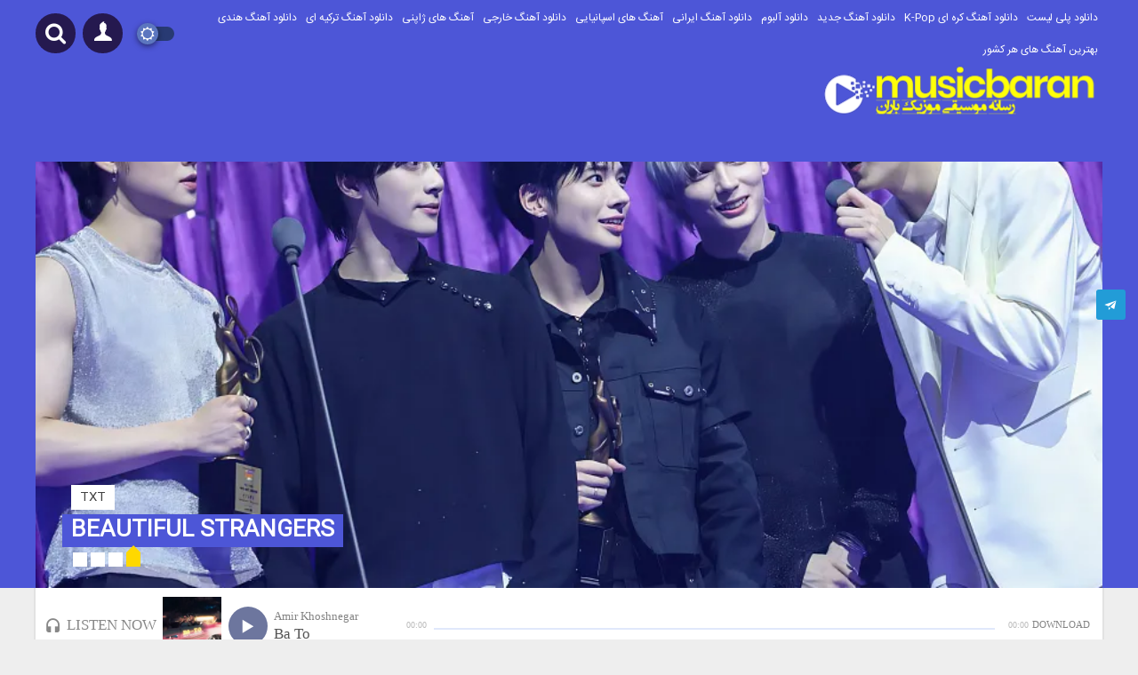

--- FILE ---
content_type: text/html; charset=UTF-8
request_url: https://musicsbaran.ir/tag/eytan/
body_size: 18404
content:

    <!DOCTYPE html>
    <head>

        <meta http-equiv="Content-Type" content="text/html; charset=utf-8">
        <meta name="distribution" content="global"/>
        <meta name="author" content="musicbaran"/>
        <meta name="copyright" content="copyright (c) by Musicbaran"/>
        <meta name="viewport"
              content="width=device-width, initial-scale=1,maximum-scale=1,minimum-scale=1,user-scalable=no,height=device-height, target-densitydpi=device-dpi"/>
        <meta http-equiv="Cache-Control" content="PUBLIC"/>
        <meta http-equiv="expires" content="never"/>
        <meta name="revisit-after" content="1 days"/>
        <meta name="robots" content="index,follow ">
        <meta http-equiv="x-ua-compatible" content="ie=edge">
        <meta name="googlebot" content="index,follow">
        <meta name="country" content="Iran">
        <meta name="city" content="Tehran">
        <meta name="Language" content="Fa-Ir,Farsi,Persian">
        <meta http-equiv="X-UA-Compatible" content="IE=EmulateIE7"/>
        <meta http-equiv="Content-Language" content="fa">
        <meta name="msnbot" content="all"/>
                <meta name="theme-color" content="#4d56d7"/>
        <meta name='robots' content='index, follow, max-image-preview:large, max-snippet:-1, max-video-preview:-1' />

	<!-- This site is optimized with the Yoast SEO plugin v24.0 - https://yoast.com/wordpress/plugins/seo/ -->
	<title>Eytan | موزیک باران</title>
	<link rel="canonical" href="https://musicsbaran.ir/tag/eytan/" />
	<meta property="og:locale" content="fa_IR" />
	<meta property="og:type" content="article" />
	<meta property="og:title" content="Eytan | موزیک باران" />
	<meta property="og:url" content="https://musicsbaran.ir/tag/eytan/" />
	<meta property="og:site_name" content="موزیک باران" />
	<meta name="twitter:card" content="summary_large_image" />
	<script type="application/ld+json" class="yoast-schema-graph">{"@context":"https://schema.org","@graph":[{"@type":"CollectionPage","@id":"https://musicsbaran.ir/tag/eytan/","url":"https://musicsbaran.ir/tag/eytan/","name":"Eytan | موزیک باران","isPartOf":{"@id":"https://musicsbaran.ir/#website"},"primaryImageOfPage":{"@id":"https://musicsbaran.ir/tag/eytan/#primaryimage"},"image":{"@id":"https://musicsbaran.ir/tag/eytan/#primaryimage"},"thumbnailUrl":"https://musicsbaran.ir/wp-content/uploads/2023/08/Eytan-Gitme-Bi-Daha.jpg","breadcrumb":{"@id":"https://musicsbaran.ir/tag/eytan/#breadcrumb"},"inLanguage":"fa-IR"},{"@type":"ImageObject","inLanguage":"fa-IR","@id":"https://musicsbaran.ir/tag/eytan/#primaryimage","url":"https://musicsbaran.ir/wp-content/uploads/2023/08/Eytan-Gitme-Bi-Daha.jpg","contentUrl":"https://musicsbaran.ir/wp-content/uploads/2023/08/Eytan-Gitme-Bi-Daha.jpg","width":640,"height":640},{"@type":"BreadcrumbList","@id":"https://musicsbaran.ir/tag/eytan/#breadcrumb","itemListElement":[{"@type":"ListItem","position":1,"name":"خانه","item":"https://musicsbaran.ir/"},{"@type":"ListItem","position":2,"name":"Eytan"}]},{"@type":"WebSite","@id":"https://musicsbaran.ir/#website","url":"https://musicsbaran.ir/","name":"موزیک باران","description":"دانلود آهنگ ایرانی و خارجی","publisher":{"@id":"https://musicsbaran.ir/#organization"},"potentialAction":[{"@type":"SearchAction","target":{"@type":"EntryPoint","urlTemplate":"https://musicsbaran.ir/?s={search_term_string}"},"query-input":{"@type":"PropertyValueSpecification","valueRequired":true,"valueName":"search_term_string"}}],"inLanguage":"fa-IR"},{"@type":"Organization","@id":"https://musicsbaran.ir/#organization","name":"موزیک باران","url":"https://musicsbaran.ir/","logo":{"@type":"ImageObject","inLanguage":"fa-IR","@id":"https://musicsbaran.ir/#/schema/logo/image/","url":"https://musicsbaran.ir/wp-content/uploads/2020/08/Musicbaran-Logo-Pic-6654.png","contentUrl":"https://musicsbaran.ir/wp-content/uploads/2020/08/Musicbaran-Logo-Pic-6654.png","width":200,"height":70,"caption":"موزیک باران"},"image":{"@id":"https://musicsbaran.ir/#/schema/logo/image/"}}]}</script>
	<!-- / Yoast SEO plugin. -->


<link rel="alternate" type="application/rss+xml" title="موزیک باران &raquo; خوراک" href="https://musicsbaran.ir/feed/" />
<link rel="alternate" type="application/rss+xml" title="موزیک باران &raquo; خوراک دیدگاه‌ها" href="https://musicsbaran.ir/comments/feed/" />
<link rel="alternate" type="application/rss+xml" title="موزیک باران &raquo; Eytan خوراک برچسب" href="https://musicsbaran.ir/tag/eytan/feed/" />
<style id='wp-img-auto-sizes-contain-inline-css' type='text/css'>
img:is([sizes=auto i],[sizes^="auto," i]){contain-intrinsic-size:3000px 1500px}
/*# sourceURL=wp-img-auto-sizes-contain-inline-css */
</style>
<style id='wp-emoji-styles-inline-css' type='text/css'>

	img.wp-smiley, img.emoji {
		display: inline !important;
		border: none !important;
		box-shadow: none !important;
		height: 1em !important;
		width: 1em !important;
		margin: 0 0.07em !important;
		vertical-align: -0.1em !important;
		background: none !important;
		padding: 0 !important;
	}
/*# sourceURL=wp-emoji-styles-inline-css */
</style>
<style id='wp-block-library-inline-css' type='text/css'>
:root{--wp-block-synced-color:#7a00df;--wp-block-synced-color--rgb:122,0,223;--wp-bound-block-color:var(--wp-block-synced-color);--wp-editor-canvas-background:#ddd;--wp-admin-theme-color:#007cba;--wp-admin-theme-color--rgb:0,124,186;--wp-admin-theme-color-darker-10:#006ba1;--wp-admin-theme-color-darker-10--rgb:0,107,160.5;--wp-admin-theme-color-darker-20:#005a87;--wp-admin-theme-color-darker-20--rgb:0,90,135;--wp-admin-border-width-focus:2px}@media (min-resolution:192dpi){:root{--wp-admin-border-width-focus:1.5px}}.wp-element-button{cursor:pointer}:root .has-very-light-gray-background-color{background-color:#eee}:root .has-very-dark-gray-background-color{background-color:#313131}:root .has-very-light-gray-color{color:#eee}:root .has-very-dark-gray-color{color:#313131}:root .has-vivid-green-cyan-to-vivid-cyan-blue-gradient-background{background:linear-gradient(135deg,#00d084,#0693e3)}:root .has-purple-crush-gradient-background{background:linear-gradient(135deg,#34e2e4,#4721fb 50%,#ab1dfe)}:root .has-hazy-dawn-gradient-background{background:linear-gradient(135deg,#faaca8,#dad0ec)}:root .has-subdued-olive-gradient-background{background:linear-gradient(135deg,#fafae1,#67a671)}:root .has-atomic-cream-gradient-background{background:linear-gradient(135deg,#fdd79a,#004a59)}:root .has-nightshade-gradient-background{background:linear-gradient(135deg,#330968,#31cdcf)}:root .has-midnight-gradient-background{background:linear-gradient(135deg,#020381,#2874fc)}:root{--wp--preset--font-size--normal:16px;--wp--preset--font-size--huge:42px}.has-regular-font-size{font-size:1em}.has-larger-font-size{font-size:2.625em}.has-normal-font-size{font-size:var(--wp--preset--font-size--normal)}.has-huge-font-size{font-size:var(--wp--preset--font-size--huge)}.has-text-align-center{text-align:center}.has-text-align-left{text-align:left}.has-text-align-right{text-align:right}.has-fit-text{white-space:nowrap!important}#end-resizable-editor-section{display:none}.aligncenter{clear:both}.items-justified-left{justify-content:flex-start}.items-justified-center{justify-content:center}.items-justified-right{justify-content:flex-end}.items-justified-space-between{justify-content:space-between}.screen-reader-text{border:0;clip-path:inset(50%);height:1px;margin:-1px;overflow:hidden;padding:0;position:absolute;width:1px;word-wrap:normal!important}.screen-reader-text:focus{background-color:#ddd;clip-path:none;color:#444;display:block;font-size:1em;height:auto;left:5px;line-height:normal;padding:15px 23px 14px;text-decoration:none;top:5px;width:auto;z-index:100000}html :where(.has-border-color){border-style:solid}html :where([style*=border-top-color]){border-top-style:solid}html :where([style*=border-right-color]){border-right-style:solid}html :where([style*=border-bottom-color]){border-bottom-style:solid}html :where([style*=border-left-color]){border-left-style:solid}html :where([style*=border-width]){border-style:solid}html :where([style*=border-top-width]){border-top-style:solid}html :where([style*=border-right-width]){border-right-style:solid}html :where([style*=border-bottom-width]){border-bottom-style:solid}html :where([style*=border-left-width]){border-left-style:solid}html :where(img[class*=wp-image-]){height:auto;max-width:100%}:where(figure){margin:0 0 1em}html :where(.is-position-sticky){--wp-admin--admin-bar--position-offset:var(--wp-admin--admin-bar--height,0px)}@media screen and (max-width:600px){html :where(.is-position-sticky){--wp-admin--admin-bar--position-offset:0px}}

/*# sourceURL=wp-block-library-inline-css */
</style><style id='global-styles-inline-css' type='text/css'>
:root{--wp--preset--aspect-ratio--square: 1;--wp--preset--aspect-ratio--4-3: 4/3;--wp--preset--aspect-ratio--3-4: 3/4;--wp--preset--aspect-ratio--3-2: 3/2;--wp--preset--aspect-ratio--2-3: 2/3;--wp--preset--aspect-ratio--16-9: 16/9;--wp--preset--aspect-ratio--9-16: 9/16;--wp--preset--color--black: #000000;--wp--preset--color--cyan-bluish-gray: #abb8c3;--wp--preset--color--white: #ffffff;--wp--preset--color--pale-pink: #f78da7;--wp--preset--color--vivid-red: #cf2e2e;--wp--preset--color--luminous-vivid-orange: #ff6900;--wp--preset--color--luminous-vivid-amber: #fcb900;--wp--preset--color--light-green-cyan: #7bdcb5;--wp--preset--color--vivid-green-cyan: #00d084;--wp--preset--color--pale-cyan-blue: #8ed1fc;--wp--preset--color--vivid-cyan-blue: #0693e3;--wp--preset--color--vivid-purple: #9b51e0;--wp--preset--gradient--vivid-cyan-blue-to-vivid-purple: linear-gradient(135deg,rgb(6,147,227) 0%,rgb(155,81,224) 100%);--wp--preset--gradient--light-green-cyan-to-vivid-green-cyan: linear-gradient(135deg,rgb(122,220,180) 0%,rgb(0,208,130) 100%);--wp--preset--gradient--luminous-vivid-amber-to-luminous-vivid-orange: linear-gradient(135deg,rgb(252,185,0) 0%,rgb(255,105,0) 100%);--wp--preset--gradient--luminous-vivid-orange-to-vivid-red: linear-gradient(135deg,rgb(255,105,0) 0%,rgb(207,46,46) 100%);--wp--preset--gradient--very-light-gray-to-cyan-bluish-gray: linear-gradient(135deg,rgb(238,238,238) 0%,rgb(169,184,195) 100%);--wp--preset--gradient--cool-to-warm-spectrum: linear-gradient(135deg,rgb(74,234,220) 0%,rgb(151,120,209) 20%,rgb(207,42,186) 40%,rgb(238,44,130) 60%,rgb(251,105,98) 80%,rgb(254,248,76) 100%);--wp--preset--gradient--blush-light-purple: linear-gradient(135deg,rgb(255,206,236) 0%,rgb(152,150,240) 100%);--wp--preset--gradient--blush-bordeaux: linear-gradient(135deg,rgb(254,205,165) 0%,rgb(254,45,45) 50%,rgb(107,0,62) 100%);--wp--preset--gradient--luminous-dusk: linear-gradient(135deg,rgb(255,203,112) 0%,rgb(199,81,192) 50%,rgb(65,88,208) 100%);--wp--preset--gradient--pale-ocean: linear-gradient(135deg,rgb(255,245,203) 0%,rgb(182,227,212) 50%,rgb(51,167,181) 100%);--wp--preset--gradient--electric-grass: linear-gradient(135deg,rgb(202,248,128) 0%,rgb(113,206,126) 100%);--wp--preset--gradient--midnight: linear-gradient(135deg,rgb(2,3,129) 0%,rgb(40,116,252) 100%);--wp--preset--font-size--small: 13px;--wp--preset--font-size--medium: 20px;--wp--preset--font-size--large: 36px;--wp--preset--font-size--x-large: 42px;--wp--preset--spacing--20: 0.44rem;--wp--preset--spacing--30: 0.67rem;--wp--preset--spacing--40: 1rem;--wp--preset--spacing--50: 1.5rem;--wp--preset--spacing--60: 2.25rem;--wp--preset--spacing--70: 3.38rem;--wp--preset--spacing--80: 5.06rem;--wp--preset--shadow--natural: 6px 6px 9px rgba(0, 0, 0, 0.2);--wp--preset--shadow--deep: 12px 12px 50px rgba(0, 0, 0, 0.4);--wp--preset--shadow--sharp: 6px 6px 0px rgba(0, 0, 0, 0.2);--wp--preset--shadow--outlined: 6px 6px 0px -3px rgb(255, 255, 255), 6px 6px rgb(0, 0, 0);--wp--preset--shadow--crisp: 6px 6px 0px rgb(0, 0, 0);}:where(.is-layout-flex){gap: 0.5em;}:where(.is-layout-grid){gap: 0.5em;}body .is-layout-flex{display: flex;}.is-layout-flex{flex-wrap: wrap;align-items: center;}.is-layout-flex > :is(*, div){margin: 0;}body .is-layout-grid{display: grid;}.is-layout-grid > :is(*, div){margin: 0;}:where(.wp-block-columns.is-layout-flex){gap: 2em;}:where(.wp-block-columns.is-layout-grid){gap: 2em;}:where(.wp-block-post-template.is-layout-flex){gap: 1.25em;}:where(.wp-block-post-template.is-layout-grid){gap: 1.25em;}.has-black-color{color: var(--wp--preset--color--black) !important;}.has-cyan-bluish-gray-color{color: var(--wp--preset--color--cyan-bluish-gray) !important;}.has-white-color{color: var(--wp--preset--color--white) !important;}.has-pale-pink-color{color: var(--wp--preset--color--pale-pink) !important;}.has-vivid-red-color{color: var(--wp--preset--color--vivid-red) !important;}.has-luminous-vivid-orange-color{color: var(--wp--preset--color--luminous-vivid-orange) !important;}.has-luminous-vivid-amber-color{color: var(--wp--preset--color--luminous-vivid-amber) !important;}.has-light-green-cyan-color{color: var(--wp--preset--color--light-green-cyan) !important;}.has-vivid-green-cyan-color{color: var(--wp--preset--color--vivid-green-cyan) !important;}.has-pale-cyan-blue-color{color: var(--wp--preset--color--pale-cyan-blue) !important;}.has-vivid-cyan-blue-color{color: var(--wp--preset--color--vivid-cyan-blue) !important;}.has-vivid-purple-color{color: var(--wp--preset--color--vivid-purple) !important;}.has-black-background-color{background-color: var(--wp--preset--color--black) !important;}.has-cyan-bluish-gray-background-color{background-color: var(--wp--preset--color--cyan-bluish-gray) !important;}.has-white-background-color{background-color: var(--wp--preset--color--white) !important;}.has-pale-pink-background-color{background-color: var(--wp--preset--color--pale-pink) !important;}.has-vivid-red-background-color{background-color: var(--wp--preset--color--vivid-red) !important;}.has-luminous-vivid-orange-background-color{background-color: var(--wp--preset--color--luminous-vivid-orange) !important;}.has-luminous-vivid-amber-background-color{background-color: var(--wp--preset--color--luminous-vivid-amber) !important;}.has-light-green-cyan-background-color{background-color: var(--wp--preset--color--light-green-cyan) !important;}.has-vivid-green-cyan-background-color{background-color: var(--wp--preset--color--vivid-green-cyan) !important;}.has-pale-cyan-blue-background-color{background-color: var(--wp--preset--color--pale-cyan-blue) !important;}.has-vivid-cyan-blue-background-color{background-color: var(--wp--preset--color--vivid-cyan-blue) !important;}.has-vivid-purple-background-color{background-color: var(--wp--preset--color--vivid-purple) !important;}.has-black-border-color{border-color: var(--wp--preset--color--black) !important;}.has-cyan-bluish-gray-border-color{border-color: var(--wp--preset--color--cyan-bluish-gray) !important;}.has-white-border-color{border-color: var(--wp--preset--color--white) !important;}.has-pale-pink-border-color{border-color: var(--wp--preset--color--pale-pink) !important;}.has-vivid-red-border-color{border-color: var(--wp--preset--color--vivid-red) !important;}.has-luminous-vivid-orange-border-color{border-color: var(--wp--preset--color--luminous-vivid-orange) !important;}.has-luminous-vivid-amber-border-color{border-color: var(--wp--preset--color--luminous-vivid-amber) !important;}.has-light-green-cyan-border-color{border-color: var(--wp--preset--color--light-green-cyan) !important;}.has-vivid-green-cyan-border-color{border-color: var(--wp--preset--color--vivid-green-cyan) !important;}.has-pale-cyan-blue-border-color{border-color: var(--wp--preset--color--pale-cyan-blue) !important;}.has-vivid-cyan-blue-border-color{border-color: var(--wp--preset--color--vivid-cyan-blue) !important;}.has-vivid-purple-border-color{border-color: var(--wp--preset--color--vivid-purple) !important;}.has-vivid-cyan-blue-to-vivid-purple-gradient-background{background: var(--wp--preset--gradient--vivid-cyan-blue-to-vivid-purple) !important;}.has-light-green-cyan-to-vivid-green-cyan-gradient-background{background: var(--wp--preset--gradient--light-green-cyan-to-vivid-green-cyan) !important;}.has-luminous-vivid-amber-to-luminous-vivid-orange-gradient-background{background: var(--wp--preset--gradient--luminous-vivid-amber-to-luminous-vivid-orange) !important;}.has-luminous-vivid-orange-to-vivid-red-gradient-background{background: var(--wp--preset--gradient--luminous-vivid-orange-to-vivid-red) !important;}.has-very-light-gray-to-cyan-bluish-gray-gradient-background{background: var(--wp--preset--gradient--very-light-gray-to-cyan-bluish-gray) !important;}.has-cool-to-warm-spectrum-gradient-background{background: var(--wp--preset--gradient--cool-to-warm-spectrum) !important;}.has-blush-light-purple-gradient-background{background: var(--wp--preset--gradient--blush-light-purple) !important;}.has-blush-bordeaux-gradient-background{background: var(--wp--preset--gradient--blush-bordeaux) !important;}.has-luminous-dusk-gradient-background{background: var(--wp--preset--gradient--luminous-dusk) !important;}.has-pale-ocean-gradient-background{background: var(--wp--preset--gradient--pale-ocean) !important;}.has-electric-grass-gradient-background{background: var(--wp--preset--gradient--electric-grass) !important;}.has-midnight-gradient-background{background: var(--wp--preset--gradient--midnight) !important;}.has-small-font-size{font-size: var(--wp--preset--font-size--small) !important;}.has-medium-font-size{font-size: var(--wp--preset--font-size--medium) !important;}.has-large-font-size{font-size: var(--wp--preset--font-size--large) !important;}.has-x-large-font-size{font-size: var(--wp--preset--font-size--x-large) !important;}
/*# sourceURL=global-styles-inline-css */
</style>

<style id='classic-theme-styles-inline-css' type='text/css'>
/*! This file is auto-generated */
.wp-block-button__link{color:#fff;background-color:#32373c;border-radius:9999px;box-shadow:none;text-decoration:none;padding:calc(.667em + 2px) calc(1.333em + 2px);font-size:1.125em}.wp-block-file__button{background:#32373c;color:#fff;text-decoration:none}
/*# sourceURL=/wp-includes/css/classic-themes.min.css */
</style>
<link rel='stylesheet' id='style-css' href='https://musicsbaran.ir/wp-content/themes/Musicbaran/style.css?ver=6.9' type='text/css' media='all' />
<link rel='stylesheet' id='custom-style-css' href='https://musicsbaran.ir/wp-content/themes/Musicbaran/css/custom.php?ver=6.9' type='text/css' media='all' />
<link rel='stylesheet' id='my-awesome-css' href='https://musicsbaran.ir/wp-content/themes/Musicbaran/css/font-awesome.css?ver=6.9' type='text/css' media='all' />
<script type="text/javascript" src="https://musicsbaran.ir/wp-content/themes/Musicbaran/js/jquery.js?ver=6.9" id="jquery-js"></script>
<script type="text/javascript" src="https://musicsbaran.ir/wp-content/themes/Musicbaran/js/lyric.js?ver=6.9" id="hsLyric-js"></script>
<script type="text/javascript" id="my-plugins-js-extra">
/* <![CDATA[ */
var data = {"ajax_url":"https://musicsbaran.ir/wp-admin/admin-ajax.php"};
//# sourceURL=my-plugins-js-extra
/* ]]> */
</script>
<script type="text/javascript" src="https://musicsbaran.ir/wp-content/themes/Musicbaran/js/plugins.js?ver=6.9" id="my-plugins-js"></script>
<link rel="https://api.w.org/" href="https://musicsbaran.ir/wp-json/" /><link rel="alternate" title="JSON" type="application/json" href="https://musicsbaran.ir/wp-json/wp/v2/tags/6870" /><link rel="EditURI" type="application/rsd+xml" title="RSD" href="https://musicsbaran.ir/xmlrpc.php?rsd" />
<meta name="generator" content="WordPress 6.9" />
<link rel="icon" href="https://musicsbaran.ir/wp-content/uploads/2020/12/cropped-Musicbaran-Pic-32x32.png" sizes="32x32" />
<link rel="icon" href="https://musicsbaran.ir/wp-content/uploads/2020/12/cropped-Musicbaran-Pic-192x192.png" sizes="192x192" />
<link rel="apple-touch-icon" href="https://musicsbaran.ir/wp-content/uploads/2020/12/cropped-Musicbaran-Pic-180x180.png" />
<meta name="msapplication-TileImage" content="https://musicsbaran.ir/wp-content/uploads/2020/12/cropped-Musicbaran-Pic-270x270.png" />
            </head>
<body class="">
    <input type="hidden" value="#4d56d7" class="headerColor">
    <div class="siteSocialWrapper">
                    <div class="siteSocial telegram">
                <i class="icon-paper-plane"></i>
                <a href="https://t.me/musicbaran_ir" title="تلگرام موزیک باران" target="_blank">
                    <span> | تلگرام سایت</span>
                </a>
            </div>
                    </div>
    <div class="hsStickyPlayer" style="display: none">
        <!--        <div class="bg"></div>-->
        <div class="inner">
            <div class="right">
                <a href="#" target="_blank" style="display: none !important;"
                   class="songDL"
                   title="دانلود">
                    <i class="icon-download2"></i>
                </a>
                <span class="trackTitle" style="display: none !important;">
                    Getting Song Data...
                </span>
                <a href="#" class="hsGlobeFunction" data-type="addToPlayListSticky" data-row-index=""
                   title="افزودن به لیست پخش" data-enable="1">
                    <i class="icon-add-to-list"></i>
                </a>
                <a href="#" class="Forward sticky">
                    <i class="icon-controller-fast-forward"></i>
                </a>
                <a href="#" class="Play sticky">
                    <i class="icon-play2"></i>
                </a>
                <a href="#" class="BackForward sticky">
                    <i class="icon-controller-fast-backward"></i>
                </a>
                <a href="#" class="hsGlobeFunction" data-type="getStickySongLyric" data-has-lyric="0" data-index=""
                   title="متن آهنگ" style="display: none !important; ">
                    <i class="fa fa-file-text"></i>
                </a>
                <a href="#" class="Loop">
                    <i class="icon-loop"></i>
                </a>
            </div>
            <div class="bottom">
                <span class="currentTime">00:00</span>
                <input type="range" disabled id="stickySeek" class="stickySeek" step="0.01" min="0" value="0" max="100"
                       autocomplete="off">
                <span class="totalTime">00:00</span>
            </div>
        </div>
    </div>
    <input type="hidden" class="loginPgUrl"
           value="https://musicsbaran.ir/dashboard/?section=register">
    <input type="hidden" class="buyVipUrlPg"
           value="https://musicsbaran.ir/dashboard/?section=buyVip">
    <input type="hidden" class="globeUserIP" value="18.117.193.231">
    <a href="#">
        <div class="progress hsGoTopBtn">
            <div class="percent">
                <i class="icon-chevron-up"></i>
            </div>
            <svg class="progress-circle" width="100%" height="100%" viewBox="0 0 100 100"
                 preserveAspectRatio="xMinYMin meet" class="svg-content">
                <path d="M50,1a49,49 0 0,1 0,98a49,49 0 0,1 0,-98"/>
            </svg>
        </div>
    </a>
<div class="menuOff"></div>
<div class="hs_header top" id="mainHeader">
		        <div class="w1200 resHead">
            <div class="header">
                <h1>
	                                        <a href="https://musicsbaran.ir" title="موزیک باران" class="header_logo"
                           style="background: url('https://musicsbaran.ir/wp-content/uploads/2025/12/Logo-MB.png') no-repeat center">
                            <span style="display: none;">موزیک باران</span>
                        </a>
                                    </h1>
                <div class="clear"></div>
                <h2>موزیک باران, دانلود آهنگ ایرانی و خارجی</h2>
                <div class="clear"></div>
            </div>
        </div>
        <div class="menu hs">
            <div class="w1200">
				                    <a class="hsMenuToggle menu_icon">
                        <span class="icon-more_vert"></span>
                    </a>
                    <div class="nightMode">
                        <input class="switch-input" id="nightModeSwitch" type="checkbox">
                        <label class="switch-paddle" for="nightModeSwitch">
                                        <span class="switch-active" aria-hidden="true"><i
                                                    class="fa fa-moon-o"></i></span>
                            <span class="switch-inactive" aria-hidden="true"><i
                                        class="fa fa-sun-o"></i></span>
                        </label>
                    </div>
                    <div class="menu_main">
                        <div class="userPanel">
                            <div class="top">
                                <span>
                                   <i class="icon-user"></i>
                                </span>
                                <h4></h4>
                            </div>
                            <div class="bottom">
								                                    <a href="https://musicsbaran.ir/login/?section=login">ورود</a>
                                    <a href="https://musicsbaran.ir/login/?section=register">ثبت نام</a>
								                            </div>
                        </div>
						<div class="menu-%d8%af%d8%a7%d9%86%d9%84%d9%88%d8%af-%d9%be%d9%84%db%8c-%d9%84%db%8c%d8%b3%d8%aa-container"><ul id="menu-%d8%af%d8%a7%d9%86%d9%84%d9%88%d8%af-%d9%be%d9%84%db%8c-%d9%84%db%8c%d8%b3%d8%aa" class="menu"><li id="menu-item-39123" class="menu-item menu-item-type-taxonomy menu-item-object-category menu-item-39123"><a href="https://musicsbaran.ir/category/%d9%be%d9%84%db%8c-%d9%84%db%8c%d8%b3%d8%aa/%d9%be%d9%84%db%8c-%d9%84%db%8c%d8%b3%d8%aa-%d8%ae%d8%a7%d8%b1%d8%ac%db%8c/">دانلود پلی لیست</a></li>
<li id="menu-item-1789" class="menu-item menu-item-type-custom menu-item-object-custom menu-item-1789"><a href="http://musicsbaran.ir/category/%d8%a2%d9%87%d9%86%da%af-%da%a9%d8%b1%d9%87-%d8%a7%db%8c/">دانلود آهنگ کره ای K-Pop</a></li>
<li id="menu-item-97" class="menu-item menu-item-type-custom menu-item-object-custom menu-item-home menu-item-97"><a href="http://musicsbaran.ir/">دانلود آهنگ جدید</a></li>
<li id="menu-item-62570" class="menu-item menu-item-type-taxonomy menu-item-object-category menu-item-62570"><a href="https://musicsbaran.ir/category/%d8%af%d8%a7%d9%86%d9%84%d9%88%d8%af-%d8%a2%d9%84%d8%a8%d9%88%d9%85/%d8%a2%d9%84%d8%a8%d9%88%d9%85-%d8%ae%d8%a7%d8%b1%d8%ac%db%8c/">دانلود آلبوم</a></li>
<li id="menu-item-1792" class="menu-item menu-item-type-custom menu-item-object-custom menu-item-1792"><a href="http://musicsbaran.ir/category/%d8%a2%d9%87%d9%86%da%af-%d8%a7%db%8c%d8%b1%d8%a7%d9%86%db%8c/">دانلود آهنگ ایرانی</a></li>
<li id="menu-item-36295" class="menu-item menu-item-type-taxonomy menu-item-object-category menu-item-36295"><a href="https://musicsbaran.ir/category/%d8%af%d8%a7%d9%86%d9%84%d9%88%d8%af-%d8%a2%d9%87%d9%86%da%af-%d9%87%d8%a7%db%8c-%d8%a7%d8%b3%d9%be%d8%a7%d9%86%db%8c%d8%a7%db%8c%db%8c/%d8%a2%d9%87%d9%86%da%af-%d9%87%d8%a7%db%8c-%d8%a7%d8%b3%d9%be%d8%a7%d9%86%db%8c%d8%a7%db%8c%db%8c/">آهنگ های اسپانیایی</a></li>
<li id="menu-item-1793" class="menu-item menu-item-type-custom menu-item-object-custom menu-item-1793"><a href="http://musicsbaran.ir/category/%d8%a2%d9%87%d9%86%da%af-%d8%ae%d8%a7%d8%b1%d8%ac%db%8c/">دانلود آهنگ خارجی</a></li>
<li id="menu-item-36296" class="menu-item menu-item-type-taxonomy menu-item-object-category menu-item-36296"><a href="https://musicsbaran.ir/category/%d8%af%d8%a7%d9%86%d9%84%d9%88%d8%af-%d8%a2%d9%87%d9%86%da%af-%d9%87%d8%a7%db%8c-%da%98%d8%a7%d9%be%d9%86%db%8c/%d8%a2%d9%87%d9%86%da%af-%d9%87%d8%a7%db%8c-%da%98%d8%a7%d9%be%d9%86%db%8c/">آهنگ های ژاپنی</a></li>
<li id="menu-item-36304" class="menu-item menu-item-type-taxonomy menu-item-object-category menu-item-36304"><a href="https://musicsbaran.ir/category/%d8%a2%d9%87%d9%86%da%af-%d8%aa%d8%b1%da%a9%db%8c%d9%87-%d8%a7%db%8c/">دانلود آهنگ ترکیه ای</a></li>
<li id="menu-item-3956" class="menu-item menu-item-type-custom menu-item-object-custom menu-item-3956"><a href="http://musicsbaran.ir/category/دانلود-آهنگ-هندی/آهنگ-هندی-دانلود-آهنگ-هندی/">دانلود آهنگ هندی</a></li>
<li id="menu-item-76845" class="menu-item menu-item-type-taxonomy menu-item-object-category menu-item-76845"><a href="https://musicsbaran.ir/category/%d8%a8%d9%87%d8%aa%d8%b1%db%8c%d9%86-%d8%a2%d9%87%d9%86%da%af-%d9%87%d8%a7%db%8c-%d9%87%d8%b1-%da%a9%d8%b4%d9%88%d8%b1/">بهترین آهنگ های هر کشور</a></li>
</ul></div>                    </div>
				                <div class="left" style="margin-right: auto">
                    <div class="menu_search">
                        <div class="search_main">
                            <form method="get" action="https://musicsbaran.ir" id="headSearchForm">
                                <div class="label posts_search" id="top_search_mp3">
                                    <button class="fa fa-search" type="submit" name="submit"></button>
                                    <a href="#" data-type="runSearch">
                                        <i class="fa fa-search"></i>
                                    </a>
                                    <input style="display: none" type="text" name="s" autocomplete="off"
                                           onfocus="this.placeholder='جستجو در سایت...'">
                                </div>
                            </form>
                            <i class="loading fa fa-spinner fa-spin fa-2x"></i>
                            <div class="search_main_res_post"></div>
                        </div>
                    </div>
                    <div class="navUserArea">
                        <a href="#" class="hsGlobeFunction" data-type="showUserMenus">
                            <i class="icon-user"></i>
                        </a>
                        <div class="subMenu">
							                                <a href="https://musicsbaran.ir/login/?section=login" class="noBefore" title="ورود به سایت">
                                    <i class="icon-lock2"></i>
                                    ورود به سایت
                                </a>
                                <a href="https://musicsbaran.ir/login/?section=register" class="noBefore"
                                   title="عضویت در سایت">
                                    <i class="icon-add-user"></i>
                                    عضویت
                                </a>
							                        </div>
                    </div>
                    <div class="nightMode desktop">
                        <input class="switch-input" id="nightModeSwitch" type="checkbox">
                        <label class="switch-paddle" for="nightModeSwitch">
                        <span class="switch-active" aria-hidden="true">
                        <i class="fa fa-moon-o"></i>
                    </span>
                            <span class="switch-inactive" aria-hidden="true">
                        <i class="fa fa-sun-o"></i>
                    </span>
                        </label>
                    </div>
                </div>
                <div class="clear"></div>
            </div>
        </div>
			        <div class="w1200">
            <div class="slider">
                <div class="slider_main">
                                                <a href="https://musicsbaran.ir/?p=73240"
                               style="background-image: url('https://musicsbaran.ir/wp-content/uploads/2025/07/تی-اکس-تی-بیوتیفول-استرنجر.webp');"
                               class="slide  thisSlide "
                               title="TXT Beautiful Strangers"
                               target="_blank">
                                                                    <span class="slider_singer">TXT</span>
                                                                <span class="slider_title">Beautiful Strangers</span>
                            </a>
                                                    <a href="https://musicsbaran.ir/?p=72481"
                               style="background-image: url('https://musicsbaran.ir/wp-content/uploads/2025/05/جین-بی-تی-اس.webp');"
                               class="slide "
                               title="JIN Echo"
                               target="_blank">
                                                                    <span class="slider_singer">JIN</span>
                                                                <span class="slider_title">Echo</span>
                            </a>
                                                    <a href="https://musicsbaran.ir/?p=71948"
                               style="background-image: url('https://musicsbaran.ir/wp-content/uploads/2025/04/چن-2025.webp');"
                               class="slide "
                               title="Chen (EXO) Broken Party"
                               target="_blank">
                                                                    <span class="slider_singer">Chen (EXO)</span>
                                                                <span class="slider_title">Broken Party</span>
                            </a>
                                                    <a href="https://musicsbaran.ir/?p=63525"
                               style="background-image: url('https://musicsbaran.ir/wp-content/uploads/2024/11/BEOMGYU-Pic-8765.webp');"
                               class="slide "
                               title="BEOMGYU Wonder"
                               target="_blank">
                                                                    <span class="slider_singer">BEOMGYU</span>
                                                                <span class="slider_title">Wonder</span>
                            </a>
                                        </div>
                <div class="slider_nav">
                    <span onclick="lwSliderGo(4);" class=""></span>
                </div>
            </div>
        </div>
    </div><div class="special w1200">
        <div class="firstPlayer">
        <div class="player first_player">
			                <audio id="player2" data-pid="74659" src="https://dl.musicsbaran.ir/music/2025-09/Amir%20Khoshnegar%20-%20Ba%20To.mp3" ontimeupdate="showTime2();" preload="none"></audio>
                <div class="player_main">
                    <div class="player_info">
                        <div class="player_info_listen icon-headset">LISTEN NOW</div>
						<img width="150" height="150" src="https://musicsbaran.ir/wp-content/uploads/2025/09/Amir-Khoshnegar-Ba-To-550x550-1-150x150.webp" class="attachment-150x150 size-150x150 wp-post-image" alt="" decoding="async" srcset="https://musicsbaran.ir/wp-content/uploads/2025/09/Amir-Khoshnegar-Ba-To-550x550-1-150x150.webp 150w, https://musicsbaran.ir/wp-content/uploads/2025/09/Amir-Khoshnegar-Ba-To-550x550-1-70x70.webp 70w, https://musicsbaran.ir/wp-content/uploads/2025/09/Amir-Khoshnegar-Ba-To-550x550-1-180x180.webp 180w, https://musicsbaran.ir/wp-content/uploads/2025/09/Amir-Khoshnegar-Ba-To-550x550-1-500x500.webp 500w, https://musicsbaran.ir/wp-content/uploads/2025/09/Amir-Khoshnegar-Ba-To-550x550-1.webp 550w" sizes="(max-width: 150px) 100vw, 150px" />                        <div class="player_controler"><span class="icon-play3 player_ctrl_play"></span></div>
                        <div class="player_title"><h3>Amir Khoshnegar</h3> <b>Ba To</b>
                        </div>
                    </div>
                    <a href="https://dl.musicsbaran.ir/music/2025-09/Amir%20Khoshnegar%20-%20Ba%20To.mp3" class="player_top_dl">DOWNLOAD</a>
                    <div class="player_time">
                        <div style="margin-right:.5rem;" class="left player_time_current">00:00</div>
                        <div class="left player_time_bar">
                            <div class="player_time_mousemove">00:00</div>
                            <div class="topPlayerSeek">
                                <input type="range" disabled id="topSeek" class="topSeek" step="0.01" min="0" value="0" max="100" autocomplete="off">
                            </div>
                        </div>
                        <div style="padding-right:.5rem;" class="left player_time_total">00:00</div>
                        <div class="clear"></div>
                    </div>
                </div>
			        </div>
    </div>
    <div class="special_posts">
    <div class="secI">
        <audio id="player3" src="" ontimeupdate="showTime3();" preload="none"></audio>
        <div class="special_posts_head">
            <div class="boxTitle">
                <i class="icon-bookmark3"></i>
                <cite>پست های ویژه</cite>
            </div>
            <a href="https://musicsbaran.ir/category/%d9%88%db%8c%da%98%d9%87/" target="_blank">مشاهده همه</a>
            <div class="clear"></div>
        </div>
        <div class="special_posts_body">
			                        <div class="item">
                        <a href="https://musicsbaran.ir/%d9%88%db%8c%d8%a8-rock-the-nation/" title="دانلود آلبوم راک د نیشن از ویب با پخش آنلاین">
                            <img src="https://musicsbaran.ir/wp-content/uploads/2026/01/دانلود-آلبوم-راک-د-نیشن-از-ویب-با-پخش-آنلاین-180x180.webp"
                                 alt="دانلود آلبوم راک د نیشن از ویب با پخش آنلاین" width="180" height="180">
                        </a>
                        <div class="info">
                            <div class="left">
                                <a href="https://musicsbaran.ir/%d9%88%db%8c%d8%a8-rock-the-nation/" title="دانلود آلبوم راک د نیشن از ویب با پخش آنلاین">
                                    <span class="name">ROCK THE NATION</span>
                                </a>
                                <a href="https://musicsbaran.ir/%d9%88%db%8c%d8%a8-rock-the-nation/" title="WHIB">
									WHIB                                </a>
                            </div>
                            <div class="right">
								                                    <a href="https://musicsbaran.ir/%d9%88%db%8c%d8%a8-rock-the-nation/"
                                       title="دانلود آلبوم راک د نیشن از ویب با پخش آنلاین">
                                        <i class="icon-download" style="font-size: 16px"></i>
                                    </a>
								                            </div>
                        </div>
                        </div>
					                        <div class="item">
                        <a href="https://musicsbaran.ir/%d8%b1%d9%88%da%a9%d9%88%d8%a8%d8%b1%db%8c-sorry-for-crying/" title="آهنگ سوری فور کریینگ از روکوبری با پخش آنلاین">
                            <img src="https://musicsbaran.ir/wp-content/uploads/2026/01/ROCOBERRY-Sorry-for-Crying-180x180.webp"
                                 alt="آهنگ سوری فور کریینگ از روکوبری با پخش آنلاین" width="180" height="180">
                        </a>
                        <div class="info">
                            <div class="left">
                                <a href="https://musicsbaran.ir/%d8%b1%d9%88%da%a9%d9%88%d8%a8%d8%b1%db%8c-sorry-for-crying/" title="آهنگ سوری فور کریینگ از روکوبری با پخش آنلاین">
                                    <span class="name">Sorry for Crying</span>
                                </a>
                                <a href="https://musicsbaran.ir/%d8%b1%d9%88%da%a9%d9%88%d8%a8%d8%b1%db%8c-sorry-for-crying/" title="ROCOBERRY">
									ROCOBERRY                                </a>
                            </div>
                            <div class="right">
								                                    <a href="#" class="specialPlayHandler"
                                       data-music="" data-post="https://musicsbaran.ir/%d8%b1%d9%88%da%a9%d9%88%d8%a8%d8%b1%db%8c-sorry-for-crying/">
                                        <i class="icon-play"></i>
                                    </a>
								                            </div>
                        </div>
                        </div>
					                        <div class="item">
                        <a href="https://musicsbaran.ir/%d8%a7%db%8c%d8%aa-%d8%aa%d8%b1%d9%86-bruise/" title="آهنگ برویز از ایت ترن با پخش آنلاین">
                            <img src="https://musicsbaran.ir/wp-content/uploads/2026/01/8TURN-BRUISE-1-180x180.webp"
                                 alt="آهنگ برویز از ایت ترن با پخش آنلاین" width="180" height="180">
                        </a>
                        <div class="info">
                            <div class="left">
                                <a href="https://musicsbaran.ir/%d8%a7%db%8c%d8%aa-%d8%aa%d8%b1%d9%86-bruise/" title="آهنگ برویز از ایت ترن با پخش آنلاین">
                                    <span class="name">BRUISE</span>
                                </a>
                                <a href="https://musicsbaran.ir/%d8%a7%db%8c%d8%aa-%d8%aa%d8%b1%d9%86-bruise/" title="8TURN">
									8TURN                                </a>
                            </div>
                            <div class="right">
								                                    <a href="#" class="specialPlayHandler"
                                       data-music="" data-post="https://musicsbaran.ir/%d8%a7%db%8c%d8%aa-%d8%aa%d8%b1%d9%86-bruise/">
                                        <i class="icon-play"></i>
                                    </a>
								                            </div>
                        </div>
                        </div>
					                        <div class="item">
                        <a href="https://musicsbaran.ir/%da%a9%db%8c%da%a9%db%8c-delulu-pack/" title="دانلود آلبوم دلولو پک از کیکی با کیفیت اصلی">
                            <img src="https://musicsbaran.ir/wp-content/uploads/2026/01/دانلود-آلبوم-دلولو-پک-از-کیکی-با-کیفیت-اصلی-180x180.webp"
                                 alt="دانلود آلبوم دلولو پک از کیکی با کیفیت اصلی" width="180" height="180">
                        </a>
                        <div class="info">
                            <div class="left">
                                <a href="https://musicsbaran.ir/%da%a9%db%8c%da%a9%db%8c-delulu-pack/" title="دانلود آلبوم دلولو پک از کیکی با کیفیت اصلی">
                                    <span class="name">Delulu Pack</span>
                                </a>
                                <a href="https://musicsbaran.ir/%da%a9%db%8c%da%a9%db%8c-delulu-pack/" title="KiiiKiii">
									KiiiKiii                                </a>
                            </div>
                            <div class="right">
								                                    <a href="https://musicsbaran.ir/%da%a9%db%8c%da%a9%db%8c-delulu-pack/"
                                       title="دانلود آلبوم دلولو پک از کیکی با کیفیت اصلی">
                                        <i class="icon-download" style="font-size: 16px"></i>
                                    </a>
								                            </div>
                        </div>
                        </div>
					                        <div class="item">
                        <a href="https://musicsbaran.ir/%d8%a7%d9%86%d9%87%d8%a7%db%8c%d9%be%d9%86-the-sin-vanish/" title="آلبوم د سین : ونیش از انهایپن با پخش آنلاین">
                            <img src="https://musicsbaran.ir/wp-content/uploads/2026/01/آلبوم-THE-SIN-_-VANISH-از-انهایپن-با-پخش-آنلاین-180x180.webp"
                                 alt="آلبوم د سین : ونیش از انهایپن با پخش آنلاین" width="180" height="180">
                        </a>
                        <div class="info">
                            <div class="left">
                                <a href="https://musicsbaran.ir/%d8%a7%d9%86%d9%87%d8%a7%db%8c%d9%be%d9%86-the-sin-vanish/" title="آلبوم د سین : ونیش از انهایپن با پخش آنلاین">
                                    <span class="name">THE SIN : VANISH</span>
                                </a>
                                <a href="https://musicsbaran.ir/%d8%a7%d9%86%d9%87%d8%a7%db%8c%d9%be%d9%86-the-sin-vanish/" title="ENHYPEN">
									ENHYPEN                                </a>
                            </div>
                            <div class="right">
								                                    <a href="https://musicsbaran.ir/%d8%a7%d9%86%d9%87%d8%a7%db%8c%d9%be%d9%86-the-sin-vanish/"
                                       title="آلبوم د سین : ونیش از انهایپن با پخش آنلاین">
                                        <i class="icon-download" style="font-size: 16px"></i>
                                    </a>
								                            </div>
                        </div>
                        </div>
					                        <div class="item">
                        <a href="https://musicsbaran.ir/%d8%a7%da%a9%d8%b3%d9%88-reverxe-the-8th-album/" title="آلبوم رورکس از گروه اکسو با پخش آنلاین">
                            <img src="https://musicsbaran.ir/wp-content/uploads/2026/01/آلبوم-REVERXE-از-گروه-اکسو-با-پخش-آنلاین-180x180.webp"
                                 alt="آلبوم رورکس از گروه اکسو با پخش آنلاین" width="180" height="180">
                        </a>
                        <div class="info">
                            <div class="left">
                                <a href="https://musicsbaran.ir/%d8%a7%da%a9%d8%b3%d9%88-reverxe-the-8th-album/" title="آلبوم رورکس از گروه اکسو با پخش آنلاین">
                                    <span class="name">REVERXE - The 8th Album</span>
                                </a>
                                <a href="https://musicsbaran.ir/%d8%a7%da%a9%d8%b3%d9%88-reverxe-the-8th-album/" title="EXO">
									EXO                                </a>
                            </div>
                            <div class="right">
								                                    <a href="https://musicsbaran.ir/%d8%a7%da%a9%d8%b3%d9%88-reverxe-the-8th-album/"
                                       title="آلبوم رورکس از گروه اکسو با پخش آنلاین">
                                        <i class="icon-download" style="font-size: 16px"></i>
                                    </a>
								                            </div>
                        </div>
                        </div>
					                        <div class="item">
                        <a href="https://musicsbaran.ir/%d8%aa%db%8c-%d8%a7%d9%86-%d8%a7%db%8c%da%a9%d8%b3-love-letter/" title="آهنگ Love letter از تی ان ایکس با پخش آنلاین">
                            <img src="https://musicsbaran.ir/wp-content/uploads/2026/01/TNX-Love-letter-180x180.webp"
                                 alt="آهنگ Love letter از تی ان ایکس با پخش آنلاین" width="180" height="180">
                        </a>
                        <div class="info">
                            <div class="left">
                                <a href="https://musicsbaran.ir/%d8%aa%db%8c-%d8%a7%d9%86-%d8%a7%db%8c%da%a9%d8%b3-love-letter/" title="آهنگ Love letter از تی ان ایکس با پخش آنلاین">
                                    <span class="name">Love letter</span>
                                </a>
                                <a href="https://musicsbaran.ir/%d8%aa%db%8c-%d8%a7%d9%86-%d8%a7%db%8c%da%a9%d8%b3-love-letter/" title="TNX">
									TNX                                </a>
                            </div>
                            <div class="right">
								                                    <a href="#" class="specialPlayHandler"
                                       data-music="" data-post="https://musicsbaran.ir/%d8%aa%db%8c-%d8%a7%d9%86-%d8%a7%db%8c%da%a9%d8%b3-love-letter/">
                                        <i class="icon-play"></i>
                                    </a>
								                            </div>
                        </div>
                        </div>
					                        <div class="item">
                        <a href="https://musicsbaran.ir/%d9%85%d9%88%d9%85%d9%88%d9%84%d9%86%d8%af-white-spring/" title="آهنگ white spring از مومولند با پخش آنلاین">
                            <img src="https://musicsbaran.ir/wp-content/uploads/2026/01/MOMOLAND-white-spring-180x180.webp"
                                 alt="آهنگ white spring از مومولند با پخش آنلاین" width="180" height="180">
                        </a>
                        <div class="info">
                            <div class="left">
                                <a href="https://musicsbaran.ir/%d9%85%d9%88%d9%85%d9%88%d9%84%d9%86%d8%af-white-spring/" title="آهنگ white spring از مومولند با پخش آنلاین">
                                    <span class="name">white spring</span>
                                </a>
                                <a href="https://musicsbaran.ir/%d9%85%d9%88%d9%85%d9%88%d9%84%d9%86%d8%af-white-spring/" title="MOMOLAND">
									MOMOLAND                                </a>
                            </div>
                            <div class="right">
								                                    <a href="#" class="specialPlayHandler"
                                       data-music="" data-post="https://musicsbaran.ir/%d9%85%d9%88%d9%85%d9%88%d9%84%d9%86%d8%af-white-spring/">
                                        <i class="icon-play"></i>
                                    </a>
								                            </div>
                        </div>
                        </div>
					                        <div class="item">
                        <a href="https://musicsbaran.ir/%d8%a7%db%8c-%d8%a7%db%8c%da%a9%d8%b3-%d8%a7%d9%85-%d8%a7%db%8c%da%a9%d8%b3-%d9%be%db%8c-pass/" title="آهنگ PASS از ای ایکس ام ایکس پی با پخش آنلاین">
                            <img src="https://musicsbaran.ir/wp-content/uploads/2026/01/AxMxP-PASS-1-180x180.webp"
                                 alt="آهنگ PASS از ای ایکس ام ایکس پی با پخش آنلاین" width="180" height="180">
                        </a>
                        <div class="info">
                            <div class="left">
                                <a href="https://musicsbaran.ir/%d8%a7%db%8c-%d8%a7%db%8c%da%a9%d8%b3-%d8%a7%d9%85-%d8%a7%db%8c%da%a9%d8%b3-%d9%be%db%8c-pass/" title="آهنگ PASS از ای ایکس ام ایکس پی با پخش آنلاین">
                                    <span class="name">PASS</span>
                                </a>
                                <a href="https://musicsbaran.ir/%d8%a7%db%8c-%d8%a7%db%8c%da%a9%d8%b3-%d8%a7%d9%85-%d8%a7%db%8c%da%a9%d8%b3-%d9%be%db%8c-pass/" title="AxMxP">
									AxMxP                                </a>
                            </div>
                            <div class="right">
								                                    <a href="#" class="specialPlayHandler"
                                       data-music="" data-post="https://musicsbaran.ir/%d8%a7%db%8c-%d8%a7%db%8c%da%a9%d8%b3-%d8%a7%d9%85-%d8%a7%db%8c%da%a9%d8%b3-%d9%be%db%8c-pass/">
                                        <i class="icon-play"></i>
                                    </a>
								                            </div>
                        </div>
                        </div>
					                        <div class="item">
                        <a href="https://musicsbaran.ir/%d9%87%d8%b1%db%8c-%d8%a7%d8%b3%d8%aa%d8%a7%db%8c%d9%84%d8%b2-%d8%a7%d9%be%d8%b1%da%86%d8%b1/" title="آهنگ اپرچر از هری استایلز با پخش آنلاین">
                            <img src="https://musicsbaran.ir/wp-content/uploads/2026/01/آهنگ-اپرچر-از-هری-استایلز-با-پخش-آنلاین-180x180.jpg"
                                 alt="آهنگ اپرچر از هری استایلز با پخش آنلاین" width="180" height="180">
                        </a>
                        <div class="info">
                            <div class="left">
                                <a href="https://musicsbaran.ir/%d9%87%d8%b1%db%8c-%d8%a7%d8%b3%d8%aa%d8%a7%db%8c%d9%84%d8%b2-%d8%a7%d9%be%d8%b1%da%86%d8%b1/" title="آهنگ اپرچر از هری استایلز با پخش آنلاین">
                                    <span class="name">Aperture</span>
                                </a>
                                <a href="https://musicsbaran.ir/%d9%87%d8%b1%db%8c-%d8%a7%d8%b3%d8%aa%d8%a7%db%8c%d9%84%d8%b2-%d8%a7%d9%be%d8%b1%da%86%d8%b1/" title="Harry Styles">
									Harry Styles                                </a>
                            </div>
                            <div class="right">
								                                    <a href="#" class="specialPlayHandler"
                                       data-music="" data-post="https://musicsbaran.ir/%d9%87%d8%b1%db%8c-%d8%a7%d8%b3%d8%aa%d8%a7%db%8c%d9%84%d8%b2-%d8%a7%d9%be%d8%b1%da%86%d8%b1/">
                                        <i class="icon-play"></i>
                                    </a>
								                            </div>
                        </div>
                        </div>
					        </div>
    </div>
	
    </div></div>
<div class="clear"></div>
<div class="main-site clearfix w1200">
    <div class="right-sidebar myside">
    <aside class="side-menu hs_side_cat" id="stickyWidgetIII">
        <div class="tit-tab">
            <i class="icon-folder4"></i>
            <h3>دسته بندی مطالب</h3>
        </div>
        <ul>
			                <li class="cat-item-4">
                    <a href="https://musicsbaran.ir/category/%d8%a2%d9%87%d9%86%da%af-%d8%a7%db%8c%d8%b1%d8%a7%d9%86%db%8c/" title="دانلود آهنگ های ایرانی">
						دانلود آهنگ های ایرانی                    </a>
					                        <ul class="children">
							                                <li class="cat-item-643">
                                    <a href="https://musicsbaran.ir/category/%d8%a2%d9%87%d9%86%da%af-%d8%a7%db%8c%d8%b1%d8%a7%d9%86%db%8c/persian-songs/" title="آهنگ ایرانی">
										آهنگ ایرانی                                    </a>
                                </li>
							                        </ul>
					                </li>
			                <li class="cat-item-5097">
                    <a href="https://musicsbaran.ir/category/%d9%be%d9%84%db%8c-%d9%84%db%8c%d8%b3%d8%aa/" title="دانلود پلی لیست خوانندگان">
						دانلود پلی لیست خوانندگان                    </a>
					                        <ul class="children">
							                                <li class="cat-item-7030">
                                    <a href="https://musicsbaran.ir/category/%d9%be%d9%84%db%8c-%d9%84%db%8c%d8%b3%d8%aa/%d9%be%d9%84%db%8c-%d9%84%db%8c%d8%b3%d8%aa-%d8%a7%db%8c%d8%b1%d8%a7%d9%86%db%8c/" title="پلی لیست ایرانی">
										پلی لیست ایرانی                                    </a>
                                </li>
							                                <li class="cat-item-3733">
                                    <a href="https://musicsbaran.ir/category/%d9%be%d9%84%db%8c-%d9%84%db%8c%d8%b3%d8%aa/%d9%be%d9%84%db%8c-%d9%84%db%8c%d8%b3%d8%aa-%d8%ae%d8%a7%d8%b1%d8%ac%db%8c/" title="دانلود پلی لیست خارجی">
										دانلود پلی لیست خارجی                                    </a>
                                </li>
							                        </ul>
					                </li>
			                <li class="cat-item-6210">
                    <a href="https://musicsbaran.ir/category/%d8%a2%d9%87%d9%86%da%af-%d9%87%d8%a7%db%8c-%d8%a8%db%8c%d8%b3-%d8%af%d8%a7%d8%b1/" title="آهنگ های بیس دار">
						آهنگ های بیس دار                    </a>
					                        <ul class="children">
							                                <li class="cat-item-6211">
                                    <a href="https://musicsbaran.ir/category/%d8%a2%d9%87%d9%86%da%af-%d9%87%d8%a7%db%8c-%d8%a8%db%8c%d8%b3-%d8%af%d8%a7%d8%b1/%d8%a2%d9%87%d9%86%da%af-%d9%87%d8%a7%db%8c-%d8%a8%db%8c%d8%b3-%d8%af%d8%a7%d8%b1-%d9%85%d8%ae%d8%b5%d9%88%d8%b5-%d8%b3%db%8c%d8%b3%d8%aa%d9%85/" title="آهنگ های بیس دار مخصوص سیستم">
										آهنگ های بیس دار مخصوص سیستم                                    </a>
                                </li>
							                        </ul>
					                </li>
			                <li class="cat-item-6">
                    <a href="https://musicsbaran.ir/category/%d8%a2%d9%87%d9%86%da%af-%da%a9%d8%b1%d9%87-%d8%a7%db%8c/" title="دانلود آهنگ کره ای K-Pop (کی پاپ)">
						دانلود آهنگ کره ای K-Pop (کی پاپ)                    </a>
					                        <ul class="children">
							                                <li class="cat-item-642">
                                    <a href="https://musicsbaran.ir/category/%d8%a2%d9%87%d9%86%da%af-%da%a9%d8%b1%d9%87-%d8%a7%db%8c/kpop-songs-archive/" title="آهنگ های K-Pop">
										آهنگ های K-Pop                                    </a>
                                </li>
							                        </ul>
					                </li>
			                <li class="cat-item-173">
                    <a href="https://musicsbaran.ir/category/%d8%a2%d9%87%d9%86%da%af-%d8%ae%d8%a7%d8%b1%d8%ac%db%8c/" title="دانلود آهنگ های خارجی">
						دانلود آهنگ های خارجی                    </a>
					                        <ul class="children">
							                                <li class="cat-item-653">
                                    <a href="https://musicsbaran.ir/category/%d8%a2%d9%87%d9%86%da%af-%d8%ae%d8%a7%d8%b1%d8%ac%db%8c/%d8%a2%d9%87%d9%86%da%af-%d9%87%d8%a7%db%8c-%d8%ae%d8%a7%d8%b1%d8%ac%db%8c/" title="آهنگ خارجی">
										آهنگ خارجی                                    </a>
                                </li>
							                        </ul>
					                </li>
			                <li class="cat-item-3531">
                    <a href="https://musicsbaran.ir/category/%d8%af%d8%a7%d9%86%d9%84%d9%88%d8%af-%d8%a2%d9%87%d9%86%da%af-%d9%87%d8%a7%db%8c-%da%98%d8%a7%d9%be%d9%86%db%8c/" title="دانلود آهنگ های ژاپنی">
						دانلود آهنگ های ژاپنی                    </a>
					                        <ul class="children">
							                                <li class="cat-item-3532">
                                    <a href="https://musicsbaran.ir/category/%d8%af%d8%a7%d9%86%d9%84%d9%88%d8%af-%d8%a2%d9%87%d9%86%da%af-%d9%87%d8%a7%db%8c-%da%98%d8%a7%d9%be%d9%86%db%8c/%d8%a2%d9%87%d9%86%da%af-%d9%87%d8%a7%db%8c-%da%98%d8%a7%d9%be%d9%86%db%8c/" title="آهنگ های ژاپنی">
										آهنگ های ژاپنی                                    </a>
                                </li>
							                        </ul>
					                </li>
			                <li class="cat-item-1830">
                    <a href="https://musicsbaran.ir/category/%d8%a2%d9%87%d9%86%da%af-%d8%aa%d8%b1%da%a9%db%8c%d9%87-%d8%a7%db%8c/" title="دانلود آهنگ ترکیه ای">
						دانلود آهنگ ترکیه ای                    </a>
					                        <ul class="children">
							                                <li class="cat-item-3792">
                                    <a href="https://musicsbaran.ir/category/%d8%a2%d9%87%d9%86%da%af-%d8%aa%d8%b1%da%a9%db%8c%d9%87-%d8%a7%db%8c/%d8%a2%d9%87%d9%86%da%af-%d8%aa%d8%b1%da%a9%db%8c%d9%87-%d8%a7%db%8c-%d8%ac%d8%af%db%8c%d8%af-%d9%88-%d9%82%d8%af%db%8c%d9%85%db%8c/" title="دانلود آهنگ ترکیه ای جدید و قدیمی">
										دانلود آهنگ ترکیه ای جدید و قدیمی                                    </a>
                                </li>
							                        </ul>
					                </li>
			                <li class="cat-item-715">
                    <a href="https://musicsbaran.ir/category/%d8%af%d8%a7%d9%86%d9%84%d9%88%d8%af-%d8%a2%d9%87%d9%86%da%af-%d9%87%d9%86%d8%af%db%8c/" title="دانلود آهنگ هندی">
						دانلود آهنگ هندی                    </a>
					                        <ul class="children">
							                                <li class="cat-item-716">
                                    <a href="https://musicsbaran.ir/category/%d8%af%d8%a7%d9%86%d9%84%d9%88%d8%af-%d8%a2%d9%87%d9%86%da%af-%d9%87%d9%86%d8%af%db%8c/%d8%a2%d9%87%d9%86%da%af-%d9%87%d9%86%d8%af%db%8c-%d8%af%d8%a7%d9%86%d9%84%d9%88%d8%af-%d8%a2%d9%87%d9%86%da%af-%d9%87%d9%86%d8%af%db%8c/" title="آهنگ هندی">
										آهنگ هندی                                    </a>
                                </li>
							                        </ul>
					                </li>
			                <li class="cat-item-2151">
                    <a href="https://musicsbaran.ir/category/%d8%af%d8%a7%d9%86%d9%84%d9%88%d8%af-%d8%a2%d9%87%d9%86%da%af-%d9%82%d8%af%db%8c%d9%85%db%8c/" title="دانلود آهنگ قدیمی">
						دانلود آهنگ قدیمی                    </a>
					                        <ul class="children">
							                                <li class="cat-item-2177">
                                    <a href="https://musicsbaran.ir/category/%d8%af%d8%a7%d9%86%d9%84%d9%88%d8%af-%d8%a2%d9%87%d9%86%da%af-%d9%82%d8%af%db%8c%d9%85%db%8c/%d8%a2%d9%87%d9%86%da%af-%d9%87%d8%a7%db%8c-%d9%82%d8%af%db%8c%d9%85%db%8c/" title="آهنگ های قدیمی">
										آهنگ های قدیمی                                    </a>
                                </li>
							                        </ul>
					                </li>
			                <li class="cat-item-1834">
                    <a href="https://musicsbaran.ir/category/%d8%af%d8%a7%d9%86%d9%84%d9%88%d8%af-%d8%a2%d9%87%d9%86%da%af-%d8%b4%d8%a7%d8%af/" title="دانلود آهنگ شاد">
						دانلود آهنگ شاد                    </a>
					                        <ul class="children">
							                                <li class="cat-item-1850">
                                    <a href="https://musicsbaran.ir/category/%d8%af%d8%a7%d9%86%d9%84%d9%88%d8%af-%d8%a2%d9%87%d9%86%da%af-%d8%b4%d8%a7%d8%af/%d8%b4%d8%a7%d8%af-%d8%a7%db%8c%d8%b1%d8%a7%d9%86%db%8c/" title="آهنگ های شاد ایرانی">
										آهنگ های شاد ایرانی                                    </a>
                                </li>
							                                <li class="cat-item-1851">
                                    <a href="https://musicsbaran.ir/category/%d8%af%d8%a7%d9%86%d9%84%d9%88%d8%af-%d8%a2%d9%87%d9%86%da%af-%d8%b4%d8%a7%d8%af/%d8%a2%d9%87%d9%86%da%af-%d8%b4%d8%a7%d8%af-%d8%ae%d8%a7%d8%b1%d8%ac%db%8c/" title="آهنگ های شاد خارجی">
										آهنگ های شاد خارجی                                    </a>
                                </li>
							                        </ul>
					                </li>
			                <li class="cat-item-4609">
                    <a href="https://musicsbaran.ir/category/%d8%af%d8%a7%d9%86%d9%84%d9%88%d8%af-%d8%a2%d9%87%d9%86%da%af-%d9%87%d8%a7%db%8c-%d8%a7%d8%b3%d9%be%d8%a7%d9%86%db%8c%d8%a7%db%8c%db%8c/" title="دانلود آهنگ های اسپانیایی">
						دانلود آهنگ های اسپانیایی                    </a>
					                        <ul class="children">
							                                <li class="cat-item-4610">
                                    <a href="https://musicsbaran.ir/category/%d8%af%d8%a7%d9%86%d9%84%d9%88%d8%af-%d8%a2%d9%87%d9%86%da%af-%d9%87%d8%a7%db%8c-%d8%a7%d8%b3%d9%be%d8%a7%d9%86%db%8c%d8%a7%db%8c%db%8c/%d8%a2%d9%87%d9%86%da%af-%d9%87%d8%a7%db%8c-%d8%a7%d8%b3%d9%be%d8%a7%d9%86%db%8c%d8%a7%db%8c%db%8c/" title="آهنگ های اسپانیایی">
										آهنگ های اسپانیایی                                    </a>
                                </li>
							                        </ul>
					                </li>
			                <li class="cat-item-8684">
                    <a href="https://musicsbaran.ir/category/%d8%a8%d9%87%d8%aa%d8%b1%db%8c%d9%86-%d8%a2%d9%87%d9%86%da%af-%d9%87%d8%a7%db%8c-%d9%87%d8%b1-%da%a9%d8%b4%d9%88%d8%b1/" title="بهترین آهنگ های هر کشور">
						بهترین آهنگ های هر کشور                    </a>
					                        <ul class="children">
							                                <li class="cat-item-8685">
                                    <a href="https://musicsbaran.ir/category/%d8%a8%d9%87%d8%aa%d8%b1%db%8c%d9%86-%d8%a2%d9%87%d9%86%da%af-%d9%87%d8%a7%db%8c-%d9%87%d8%b1-%da%a9%d8%b4%d9%88%d8%b1/%d9%87%d9%86%d8%af/" title="هند">
										هند                                    </a>
                                </li>
							                        </ul>
					                </li>
			                <li class="cat-item-3598">
                    <a href="https://musicsbaran.ir/category/%d8%af%d8%a7%d9%86%d9%84%d9%88-%d8%a2%d9%87%d9%86%da%af-%d9%87%d8%a7%db%8c-%d8%a8%d8%b1%d8%aa%d8%b1-%d8%ae%d8%a7%d8%b1%d8%ac%db%8c-2000/" title="دانلو آهنگ های برتر خارجی 2000">
						دانلو آهنگ های برتر خارجی 2000                    </a>
					                        <ul class="children">
							                                <li class="cat-item-3599">
                                    <a href="https://musicsbaran.ir/category/%d8%af%d8%a7%d9%86%d9%84%d9%88-%d8%a2%d9%87%d9%86%da%af-%d9%87%d8%a7%db%8c-%d8%a8%d8%b1%d8%aa%d8%b1-%d8%ae%d8%a7%d8%b1%d8%ac%db%8c-2000/%d8%a8%d8%b1%d8%aa%d8%b1%db%8c%d9%86-%d8%a2%d9%87%d9%86%da%af-%d9%87%d8%a7%db%8c-2000/" title="برترین آهنگ های 2000">
										برترین آهنگ های 2000                                    </a>
                                </li>
							                        </ul>
					                </li>
			                <li class="cat-item-7136">
                    <a href="https://musicsbaran.ir/category/%d8%a2%d9%87%d9%86%da%af-%d8%a2%d8%b0%d8%b1%db%8c/" title="دانلود آهنگ آذری">
						دانلود آهنگ آذری                    </a>
					                        <ul class="children">
							                                <li class="cat-item-7137">
                                    <a href="https://musicsbaran.ir/category/%d8%a2%d9%87%d9%86%da%af-%d8%a2%d8%b0%d8%b1%db%8c/%d8%af%d8%a7%d9%86%d9%84%d9%88%d8%af-%d8%a2%d9%87%d9%86%da%af-%d9%87%d8%a7%db%8c-%d8%a2%d8%b0%d8%b1%db%8c/" title="دانلود آهنگ های آذری جدید و قدیمی">
										دانلود آهنگ های آذری جدید و قدیمی                                    </a>
                                </li>
							                        </ul>
					                </li>
			                <li class="cat-item-3596">
                    <a href="https://musicsbaran.ir/category/%d8%af%d8%a7%d9%86%d9%84%d9%88-%d8%a2%d9%87%d9%86%da%af-%d9%87%d8%a7%db%8c-%d8%a8%d8%b1%d8%aa%d8%b1-%d8%ae%d8%a7%d8%b1%d8%ac%db%8c-2008/" title="دانلو آهنگ های برتر خارجی 2008">
						دانلو آهنگ های برتر خارجی 2008                    </a>
					                        <ul class="children">
							                                <li class="cat-item-3597">
                                    <a href="https://musicsbaran.ir/category/%d8%af%d8%a7%d9%86%d9%84%d9%88-%d8%a2%d9%87%d9%86%da%af-%d9%87%d8%a7%db%8c-%d8%a8%d8%b1%d8%aa%d8%b1-%d8%ae%d8%a7%d8%b1%d8%ac%db%8c-2008/%d8%a8%d8%b1%d8%aa%d8%b1%db%8c%d9%86-%d8%a2%d9%87%d9%86%da%af-%d9%87%d8%a7%db%8c-2008/" title="برترین آهنگ های 2008">
										برترین آهنگ های 2008                                    </a>
                                </li>
							                        </ul>
					                </li>
			                <li class="cat-item-3594">
                    <a href="https://musicsbaran.ir/category/%d8%af%d8%a7%d9%86%d9%84%d9%88-%d8%a2%d9%87%d9%86%da%af-%d9%87%d8%a7%db%8c-%d8%a8%d8%b1%d8%aa%d8%b1-%d8%ae%d8%a7%d8%b1%d8%ac%db%8c2011/" title="دانلو آهنگ های برتر خارجی 2011">
						دانلو آهنگ های برتر خارجی 2011                    </a>
					                        <ul class="children">
							                                <li class="cat-item-3595">
                                    <a href="https://musicsbaran.ir/category/%d8%af%d8%a7%d9%86%d9%84%d9%88-%d8%a2%d9%87%d9%86%da%af-%d9%87%d8%a7%db%8c-%d8%a8%d8%b1%d8%aa%d8%b1-%d8%ae%d8%a7%d8%b1%d8%ac%db%8c2011/%d8%a8%d8%b1%d8%aa%d8%b1%db%8c%d9%86-%d8%a2%d9%87%d9%86%da%af-%d9%87%d8%a7%db%8c-2011/" title="برترین آهنگ های 2011">
										برترین آهنگ های 2011                                    </a>
                                </li>
							                        </ul>
					                </li>
			                <li class="cat-item-3600">
                    <a href="https://musicsbaran.ir/category/%d8%af%d8%a7%d9%86%d9%84%d9%88-%d8%a2%d9%87%d9%86%da%af-%d9%87%d8%a7%db%8c-%d8%a8%d8%b1%d8%aa%d8%b1-%d8%ae%d8%a7%d8%b1%d8%ac%db%8c-2014/" title="دانلو آهنگ های برتر خارجی 2014">
						دانلو آهنگ های برتر خارجی 2014                    </a>
					                        <ul class="children">
							                                <li class="cat-item-3601">
                                    <a href="https://musicsbaran.ir/category/%d8%af%d8%a7%d9%86%d9%84%d9%88-%d8%a2%d9%87%d9%86%da%af-%d9%87%d8%a7%db%8c-%d8%a8%d8%b1%d8%aa%d8%b1-%d8%ae%d8%a7%d8%b1%d8%ac%db%8c-2014/%d8%a8%d8%b1%d8%aa%d8%b1%db%8c%d9%86-%d8%a2%d9%87%d9%86%da%af-%d9%87%d8%a7%db%8c-2014/" title="برترین آهنگ های 2014">
										برترین آهنگ های 2014                                    </a>
                                </li>
							                        </ul>
					                </li>
			                <li class="cat-item-1437">
                    <a href="https://musicsbaran.ir/category/%d8%af%d8%a7%d9%86%d9%84%d9%88-%d8%a2%d9%87%d9%86%da%af-%d9%87%d8%a7%db%8c-%d8%a8%d8%b1%d8%aa%d8%b1-%d8%ae%d8%a7%d8%b1%d8%ac%db%8c-2016/" title="دانلو آهنگ های برتر خارجی 2016">
						دانلو آهنگ های برتر خارجی 2016                    </a>
					                        <ul class="children">
							                                <li class="cat-item-1438">
                                    <a href="https://musicsbaran.ir/category/%d8%af%d8%a7%d9%86%d9%84%d9%88-%d8%a2%d9%87%d9%86%da%af-%d9%87%d8%a7%db%8c-%d8%a8%d8%b1%d8%aa%d8%b1-%d8%ae%d8%a7%d8%b1%d8%ac%db%8c-2016/%d8%a8%d8%b1%d8%aa%d8%b1%db%8c%d9%86-%d8%a2%d9%87%d9%86%da%af-%d9%87%d8%a7%db%8c-2016/" title="برترین آهنگ های 2016">
										برترین آهنگ های 2016                                    </a>
                                </li>
							                        </ul>
					                </li>
			                <li class="cat-item-3605">
                    <a href="https://musicsbaran.ir/category/%d8%af%d8%a7%d9%86%d9%84%d9%88-%d8%a2%d9%87%d9%86%da%af-%d9%87%d8%a7%db%8c-%d8%a8%d8%b1%d8%aa%d8%b1-%d8%ae%d8%a7%d8%b1%d8%ac%db%8c-2019/" title="دانلو آهنگ های برتر خارجی 2019">
						دانلو آهنگ های برتر خارجی 2019                    </a>
					                        <ul class="children">
							                                <li class="cat-item-3606">
                                    <a href="https://musicsbaran.ir/category/%d8%af%d8%a7%d9%86%d9%84%d9%88-%d8%a2%d9%87%d9%86%da%af-%d9%87%d8%a7%db%8c-%d8%a8%d8%b1%d8%aa%d8%b1-%d8%ae%d8%a7%d8%b1%d8%ac%db%8c-2019/%d8%a8%d8%b1%d8%aa%d8%b1%db%8c%d9%86-%d8%a2%d9%87%d9%86%da%af-%d9%87%d8%a7%db%8c-2019/" title="برترین آهنگ های 2019">
										برترین آهنگ های 2019                                    </a>
                                </li>
							                        </ul>
					                </li>
			                <li class="cat-item-1439">
                    <a href="https://musicsbaran.ir/category/%d8%af%d8%a7%d9%86%d9%84%d9%88-%d8%a2%d9%87%d9%86%da%af-%d9%87%d8%a7%db%8c-%d8%a8%d8%b1%d8%aa%d8%b1-%d8%ae%d8%a7%d8%b1%d8%ac%db%8c-2020/" title="دانلو آهنگ های برتر خارجی 2020">
						دانلو آهنگ های برتر خارجی 2020                    </a>
					                        <ul class="children">
							                                <li class="cat-item-1440">
                                    <a href="https://musicsbaran.ir/category/%d8%af%d8%a7%d9%86%d9%84%d9%88-%d8%a2%d9%87%d9%86%da%af-%d9%87%d8%a7%db%8c-%d8%a8%d8%b1%d8%aa%d8%b1-%d8%ae%d8%a7%d8%b1%d8%ac%db%8c-2020/%d8%a8%d8%b1%d8%aa%d8%b1%db%8c%d9%86-%d8%a2%d9%87%d9%86%da%af-%d9%87%d8%a7%db%8c-2020/" title="برترین آهنگ های 2020">
										برترین آهنگ های 2020                                    </a>
                                </li>
							                        </ul>
					                </li>
			                <li class="cat-item-3124">
                    <a href="https://musicsbaran.ir/category/%d8%af%d8%a7%d9%86%d9%84%d9%88-%d8%a2%d9%87%d9%86%da%af-%d9%87%d8%a7%db%8c-%d8%a8%d8%b1%d8%aa%d8%b1-%d8%ae%d8%a7%d8%b1%d8%ac%db%8c-2021/" title="دانلو آهنگ های برتر خارجی 2021">
						دانلو آهنگ های برتر خارجی 2021                    </a>
					                        <ul class="children">
							                                <li class="cat-item-3125">
                                    <a href="https://musicsbaran.ir/category/%d8%af%d8%a7%d9%86%d9%84%d9%88-%d8%a2%d9%87%d9%86%da%af-%d9%87%d8%a7%db%8c-%d8%a8%d8%b1%d8%aa%d8%b1-%d8%ae%d8%a7%d8%b1%d8%ac%db%8c-2021/%d8%a8%d8%b1%d8%aa%d8%b1%db%8c%d9%86-%d8%a2%d9%87%d9%86%da%af-%d9%87%d8%a7%db%8c-2021/" title="برترین آهنگ های 2021">
										برترین آهنگ های 2021                                    </a>
                                </li>
							                        </ul>
					                </li>
			                <li class="cat-item-6025">
                    <a href="https://musicsbaran.ir/category/%d8%af%d8%a7%d9%86%d9%84%d9%88-%d8%a2%d9%87%d9%86%da%af-%d9%87%d8%a7%db%8c-%d8%a8%d8%b1%d8%aa%d8%b1-%d8%ae%d8%a7%d8%b1%d8%ac%db%8c-2022/" title="دانلو آهنگ های برتر خارجی 2022">
						دانلو آهنگ های برتر خارجی 2022                    </a>
					                        <ul class="children">
							                                <li class="cat-item-6026">
                                    <a href="https://musicsbaran.ir/category/%d8%af%d8%a7%d9%86%d9%84%d9%88-%d8%a2%d9%87%d9%86%da%af-%d9%87%d8%a7%db%8c-%d8%a8%d8%b1%d8%aa%d8%b1-%d8%ae%d8%a7%d8%b1%d8%ac%db%8c-2022/%d8%a8%d8%b1%d8%aa%d8%b1%db%8c%d9%86-%d8%a2%d9%87%d9%86%da%af-%d9%87%d8%a7%db%8c-2022/" title="برترین آهنگ های 2022">
										برترین آهنگ های 2022                                    </a>
                                </li>
							                        </ul>
					                </li>
			                <li class="cat-item-6002">
                    <a href="https://musicsbaran.ir/category/%d8%af%d8%a7%d9%86%d9%84%d9%88-%d8%a2%d9%87%d9%86%da%af-%d9%87%d8%a7%db%8c-%d8%a8%d8%b1%d8%aa%d8%b1-%d8%ae%d8%a7%d8%b1%d8%ac%db%8c-2023/" title="دانلو آهنگ های برتر خارجی 2023">
						دانلو آهنگ های برتر خارجی 2023                    </a>
					                        <ul class="children">
							                                <li class="cat-item-6003">
                                    <a href="https://musicsbaran.ir/category/%d8%af%d8%a7%d9%86%d9%84%d9%88-%d8%a2%d9%87%d9%86%da%af-%d9%87%d8%a7%db%8c-%d8%a8%d8%b1%d8%aa%d8%b1-%d8%ae%d8%a7%d8%b1%d8%ac%db%8c-2023/%d8%a8%d8%b1%d8%aa%d8%b1%db%8c%d9%86-%d8%a2%d9%87%d9%86%da%af-%d9%87%d8%a7%db%8c-2023/" title="برترین آهنگ های 2023">
										برترین آهنگ های 2023                                    </a>
                                </li>
							                        </ul>
					                </li>
			        </ul>
    </aside>
				</div>
    <div class="mycontent">
                    <div class="breadCrumbs">
		<a href="https://musicsbaran.ir">موزیک باران</a>  &raquo;  <span class="current">Eytan</span>    </div>
                                                    <article class="home">
                    <header class="clearfix">
                        <h2><i style="color:#bbb" class="fa fa-music"></i> <a
                                    href="https://musicsbaran.ir/eytan-gitme-bi-daha/">دانلود آهنگ Gitme Bi&#8217; Daha از Eytan با کیفیت اصلی و متن</a>
                        </h2>
                        <div class="post_share">
                            <span class="icon-share2"></span>
                            <div class="post_share_box">
                                <a href="https://www.facebook.com/sharer.php?u=https://musicsbaran.ir/eytan-gitme-bi-daha/"
                                   rel="nofollow" target="_blank" title="اشتراک گذاری در فیسبوک"
                                   class="post_share_fb icon-facebook5"></a>
                                <a href="https://twitter.com/home?status=https://musicsbaran.ir/eytan-gitme-bi-daha/"
                                   target="_blank" title="اشتراک گذاری در توییتر" rel="nofollow"
                                   class="post_share_tw icon-twitter"></a>
                                <a href="https://plus.google.com/share?url=https://musicsbaran.ir/eytan-gitme-bi-daha/"
                                   title="اشتراک گذاری در گوگل پلاس" target="_blank" rel="nofollow"
                                   class="post_share_gp icon-google-plus"></a>
                                <a href="https://telegram.me/share/url?url=https://musicsbaran.ir/eytan-gitme-bi-daha/"
                                   title="اشتراک گذاری در تلگرام" target="_blank" rel="nofollow"
                                   class="post_share_tl"></a>
                                <a href="whatsapp://send?text=https://musicsbaran.ir/eytan-gitme-bi-daha/"
                                   title="اشتراک گذاری در واتس آپ" target="_blank" rel="nofollow"
                                   class="post_share_wp"></a>
                            </div>
                        </div>
                        <div class="meta-post clearfix">
                            <div class="right">
                                <div><i class="fa fa-navicon"></i>
                                     <a rel="category tag" href="https://musicsbaran.ir/category/%d9%88%db%8c%da%98%d9%87/" title="پست های ویژه">پست های ویژه</a>,  <a rel="category tag" href="https://musicsbaran.ir/category/%d8%a2%d9%87%d9%86%da%af-%d8%aa%d8%b1%da%a9%db%8c%d9%87-%d8%a7%db%8c/" title="دانلود آهنگ ترکیه ای">دانلود آهنگ ترکیه ای</a>,  <a rel="category tag" href="https://musicsbaran.ir/category/%d8%a2%d9%87%d9%86%da%af-%d8%ae%d8%a7%d8%b1%d8%ac%db%8c/" title="دانلود آهنگ های خارجی">دانلود آهنگ های خارجی</a>                                </div>
                            </div>
                            <div class="left">
                                <div><i class="icon-person"></i>
                                    <span style="float: left">
                                    Musicbaran                                </span>
                                </div>
                                <div>
                                    <i class="fa fa-clock-o"></i><span>۲۵ آگوست ۲۰۲۳</span>
                                </div>
                                                                <div>
                                    <span style="float: left">۰</span>
                                    <i class="icon-comment"></i>
                                </div>
                            </div>
                                                    </div>
                    </header>
                    <div class="main-post"><p style="text-align: center;" class="faSec"><span style="font-size:10pt"><a class="hsLink" target="_blank" href="http://musicsbaran.ir" rel="tag">دانلود آهنگ جدید</a> </span><span style="color: #008000;"><a style="color: #0000ff;font-size: 10pt" href="https://musicsbaran.ir/tag/eytan">Eytan</a></span> به نام <span style="color: #000;font-size: 10pt">Gitme Bi&#8217; Daha</span><span style="color: #ff0000;font-size: 10pt"> از رسانه موزیک باران </span></p>
<p style="text-align: center" class="enSec"><span style="color: #0000ff;">Download New Song By </span><span style="color: #008000;"><a style="color: #008000" href="https://musicsbaran.ir/tag/eytan">Eytan</a></span><span style="color: #0000ff;"> Called </span><span style="color: #008000;">Gitme Bi&#8217; Daha</span></p>
<p><img width="500" height="500" src="https://musicsbaran.ir/wp-content/uploads/2023/08/Eytan-Gitme-Bi-Daha-500x500.jpg" class="attachment-post-img size-post-img wp-post-image" alt="" decoding="async" loading="lazy" srcset="https://musicsbaran.ir/wp-content/uploads/2023/08/Eytan-Gitme-Bi-Daha-500x500.jpg 500w, https://musicsbaran.ir/wp-content/uploads/2023/08/Eytan-Gitme-Bi-Daha-150x150.jpg 150w, https://musicsbaran.ir/wp-content/uploads/2023/08/Eytan-Gitme-Bi-Daha-70x70.jpg 70w, https://musicsbaran.ir/wp-content/uploads/2023/08/Eytan-Gitme-Bi-Daha-180x180.jpg 180w, https://musicsbaran.ir/wp-content/uploads/2023/08/Eytan-Gitme-Bi-Daha.jpg 640w" sizes="auto, (max-width: 500px) 100vw, 500px" /></p>
                    </div>
                    
                                        <div class="riBox">
                                <div class="hs_rating">
			                <div class="rating home">
					                        <a title="لایک پست دانلود آهنگ Gitme Bi&#8217; Daha از Eytan با کیفیت اصلی و متن" data-liked="0"                           data-enable="1" data-pid="51184"
						                              class="like-post" href="#">
                            <span class="count"> 28 </span>
							                                <i class="icon-thumb_up"></i>
							                        </a>
										                </div>
			        </div>
	                                <div class="hsPostInfo">
            <h3 class="artistName">
                <span>Artist: </span><span>Eytan</span>
                <input type="text" placeholder="Artist Name..." style="display: none">
				            </h3>
            <h3 class="songName">
                <span>Name: </span><span>Gitme Bi' Daha</span>
                <input type="text" placeholder="Song Name..." style="display: none">
				            </h3>
            <h3 class="released">
                <span>Released: </span><span>2023</span>
                <input type="text" placeholder="Released Date..." style="display: none">
				            </h3>
            <h3 class="tracks"><span>Tracks: </span><span>1</span></h3>
			                <h3 class="format"><span>Format: </span><span>MP3 320KBPS</span></h3>
			            <h3 class="genre">
                <span>Genre: </span><span>Pop</span>
                <input type="text" placeholder="Genre Name..." style="display: none">
				            </h3>
        </div>
	                                <div class="hs_rating">
			                <div class="rating home">
										                        <a title="دیس لایک پست دانلود آهنگ Gitme Bi&#8217; Daha از Eytan با کیفیت اصلی و متن" data-disliked="0"                           data-enable="1" data-pid="51184"
						                              class="dislike-post"
                           href="#">
							                                <i class="icon-thumb_down"></i>
							                            <span class="count">-13 </span>
                        </a>
					                </div>
			        </div>
	                    </div>

                    <div class="post_link">
                        <a href="https://musicsbaran.ir/eytan-gitme-bi-daha/" title="دانلود آهنگ Gitme Bi&#8217; Daha از Eytan با کیفیت اصلی و متن">
                            <i class="icon-chevron-thin-left"></i>ادامه مطلب و دانلود</a>
                    </div>
                </article>
                                </div>
    <div class="left-sidebar myside">
	    <aside class="artist-box-side" id="scrl1">
        <div class="tit-tab">
            <i class="icon-user"></i>
            <h3>خوانندگان ایرانی</h3>
        </div>
        <ul data-simplebar data-simplebar-auto-hide="false">
				<li class="cat-item cat-item-7130"><a href="https://musicsbaran.ir/persian-artists/%d8%a2%d8%b1%d8%b4-%d9%88%d8%a7%d9%84%d8%a7/">آرش والا</a>
</li>
	<li class="cat-item cat-item-2890"><a href="https://musicsbaran.ir/persian-artists/%d8%a2%d8%b1%d9%85%db%8c%d9%86-2afm/">آرمین 2AFM</a>
</li>
	<li class="cat-item cat-item-7437"><a href="https://musicsbaran.ir/persian-artists/%d8%a2%d8%b1%d9%85%db%8c%d9%86-%d8%a2%d8%b1%d8%a7%d8%af/">آرمین آراد</a>
</li>
	<li class="cat-item cat-item-1849"><a href="https://musicsbaran.ir/persian-artists/%d8%a7%d8%ad%d9%85%d8%af-%d8%b3%d8%b9%db%8c%d8%af%db%8c/">احمد سعیدی</a>
</li>
	<li class="cat-item cat-item-2740"><a href="https://musicsbaran.ir/persian-artists/%d8%a7%d8%ad%d9%85%d8%af-%d8%b3%d9%84%d9%88/">احمد سلو</a>
</li>
	<li class="cat-item cat-item-2867"><a href="https://musicsbaran.ir/persian-artists/%d8%a7%d8%b4%d9%88%d8%a7%d9%86/">اشوان</a>
</li>
	<li class="cat-item cat-item-7178"><a href="https://musicsbaran.ir/persian-artists/%d8%a7%da%a9%d8%a8%d8%b1-%da%af%d9%84%d9%be%d8%a7%db%8c%da%af%d8%a7%d9%86%db%8c-%da%af%d9%84%d9%be%d8%a7/">اکبر گلپایگانی (گلپا)</a>
</li>
	<li class="cat-item cat-item-2668"><a href="https://musicsbaran.ir/persian-artists/%d8%a7%d9%85%d9%88-%d8%a8%d9%86%d8%af/">امو بند</a>
</li>
	<li class="cat-item cat-item-1757"><a href="https://musicsbaran.ir/persian-artists/%d8%a7%d9%85%db%8c%d8%af-%d8%ac%d9%87%d8%a7%d9%86/">امید جهان</a>
</li>
	<li class="cat-item cat-item-2124"><a href="https://musicsbaran.ir/persian-artists/%d8%a7%d9%85%db%8c%d8%b1-%d8%aa%d8%a7%d8%ac%db%8c%da%a9/">امیر تاجیک</a>
</li>
	<li class="cat-item cat-item-8154"><a href="https://musicsbaran.ir/persian-artists/%d8%a7%d9%85%db%8c%d8%b1-%d8%b1%d8%b3%d8%a7%db%8c%db%8c/">امیر رسایی</a>
</li>
	<li class="cat-item cat-item-2671"><a href="https://musicsbaran.ir/persian-artists/%d8%a7%d9%85%db%8c%d9%86-%d8%ad%d8%a8%db%8c%d8%a8%db%8c/">امین حبیبی</a>
</li>
	<li class="cat-item cat-item-1756"><a href="https://musicsbaran.ir/persian-artists/%d8%a7%d9%85%db%8c%d9%86-%d8%b1%d8%b3%d8%aa%d9%85%db%8c/">امین رستمی</a>
</li>
	<li class="cat-item cat-item-2679"><a href="https://musicsbaran.ir/persian-artists/%d8%a7%db%8c%d8%b1%d8%ac-%d9%85%d9%87%d8%af%db%8c%d8%a7%d9%86/">ایرج مهدیان</a>
</li>
	<li class="cat-item cat-item-6346"><a href="https://musicsbaran.ir/persian-artists/%d8%a7%db%8c%d9%85%d8%a7%d9%86-%d8%ba%d9%84%d8%a7%d9%85%db%8c/">ایمان غلامی</a>
</li>
	<li class="cat-item cat-item-2936"><a href="https://musicsbaran.ir/persian-artists/%d8%a7%db%8c%d9%87%d8%a7%d9%85/">ایهام</a>
</li>
	<li class="cat-item cat-item-1884"><a href="https://musicsbaran.ir/persian-artists/%d8%a7%db%8c%d9%88%d8%a7%d9%86-%d8%a8%d9%86%d8%af/">ایوان بند</a>
</li>
	<li class="cat-item cat-item-7542"><a href="https://musicsbaran.ir/persian-artists/%d8%a8%d8%b1%d9%88%d8%a8%da%a9%d8%b3/">بروبکس</a>
</li>
	<li class="cat-item cat-item-6386"><a href="https://musicsbaran.ir/persian-artists/%d8%a8%d9%86%db%8c%d8%a7%d9%85%db%8c%d9%86-%d8%a8%d9%87%d8%a7%d8%af%d8%b1%db%8c/">بنیامین بهادری</a>
</li>
	<li class="cat-item cat-item-1567"><a href="https://musicsbaran.ir/persian-artists/%d8%a8%d9%87%d8%b2%d8%a7%d8%af-%d9%84%db%8c%d8%aa%d9%88/">بهزاد لیتو</a>
</li>
	<li class="cat-item cat-item-2415"><a href="https://musicsbaran.ir/persian-artists/%d8%a8%d9%87%d9%86%d8%a7%d9%85-%d8%a8%d8%a7%d9%86%db%8c/">بهنام بانی</a>
</li>
	<li class="cat-item cat-item-7129"><a href="https://musicsbaran.ir/persian-artists/%d8%a8%d9%87%d9%86%d8%a7%d9%85-%d8%b9%d9%84%d9%85%d8%b4%d8%a7%d9%87%db%8c/">بهنام علمشاهی</a>
</li>
	<li class="cat-item cat-item-8155"><a href="https://musicsbaran.ir/persian-artists/%d8%a8%db%8c%da%98%d9%86-%d9%85%d8%b1%d8%aa%d8%b6%d9%88%db%8c/">بیژن مرتضوی</a>
</li>
	<li class="cat-item cat-item-1609"><a href="https://musicsbaran.ir/persian-artists/%d9%be%d8%a7%d8%b2%d9%84-%d8%a8%d9%86%d8%af/">پازل بند</a>
</li>
	<li class="cat-item cat-item-1950"><a href="https://musicsbaran.ir/persian-artists/%d9%be%d9%88%d8%a8%d9%88%d9%86/">پوبون</a>
</li>
	<li class="cat-item cat-item-1946"><a href="https://musicsbaran.ir/persian-artists/%d9%be%d9%88%db%8c%d8%a7-%d8%a8%db%8c%d8%a7%d8%aa%db%8c/">پویا بیاتی</a>
</li>
	<li class="cat-item cat-item-7173"><a href="https://musicsbaran.ir/persian-artists/%d8%aa%db%8c-%d8%a7%d9%85-%d8%a8%da%a9%d8%b3/">تی ام بکس</a>
</li>
	<li class="cat-item cat-item-2533"><a href="https://musicsbaran.ir/persian-artists/%d8%ad%d8%a7%d9%85%d8%af-%d9%87%d8%a7%da%a9%d8%a7%d9%86/">حامد هاکان</a>
</li>
	<li class="cat-item cat-item-6327"><a href="https://musicsbaran.ir/persian-artists/%d8%ad%d8%a7%d9%85%db%8c%d9%85/">حامیم</a>
</li>
	<li class="cat-item cat-item-3249"><a href="https://musicsbaran.ir/persian-artists/%d9%87%d9%86%da%af-%d9%87%d8%a7%db%8c-%d8%ad%d8%a8%db%8c%d8%a8/">حبیب</a>
</li>
	<li class="cat-item cat-item-2438"><a href="https://musicsbaran.ir/persian-artists/%d8%af%db%8c-%d8%ac%db%8c-%d8%b3%d8%b1%d9%88%d8%b4-%d8%a7%d8%b3-%d8%ac%db%8c-%d8%aa%d8%b1%da%a9/">دی جی سروش اس جی ترک</a>
</li>
	<li class="cat-item cat-item-2148"><a href="https://musicsbaran.ir/persian-artists/%d8%b1%d8%a7%d8%ba%d8%a8/">راغب</a>
</li>
	<li class="cat-item cat-item-1325"><a href="https://musicsbaran.ir/persian-artists/%d8%b1%d8%a7%d9%85%db%8c%d9%86-%d8%a8%db%8c-%d8%a8%d8%a7%da%a9/">رامین بی باک</a>
</li>
	<li class="cat-item cat-item-1943"><a href="https://musicsbaran.ir/persian-artists/%d8%b1%d8%b6%d8%a7-%d8%a8%d9%87%d8%b1%d8%a7%d9%85/">رضا بهرام</a>
</li>
	<li class="cat-item cat-item-1889"><a href="https://musicsbaran.ir/persian-artists/%d8%b1%d8%b6%d8%a7-%d8%b4%db%8c%d8%b1%db%8c/">رضا شیری</a>
</li>
	<li class="cat-item cat-item-1593"><a href="https://musicsbaran.ir/persian-artists/%d8%b1%d8%b6%d8%a7-%d8%b5%d8%a7%d8%af%d9%82%db%8c/">رضا صادقی</a>
</li>
	<li class="cat-item cat-item-2157"><a href="https://musicsbaran.ir/persian-artists/%d8%b1%d9%88%d8%b2%d8%a8%d9%87-%d8%a8%d9%85%d8%a7%d9%86%db%8c/">روزبه بمانی</a>
</li>
	<li class="cat-item cat-item-1425"><a href="https://musicsbaran.ir/persian-artists/%d8%b1%db%8c%da%a9%d8%a7%d8%af%d9%88-ricado/">ریکادو (Ricado)</a>
</li>
	<li class="cat-item cat-item-6228"><a href="https://musicsbaran.ir/persian-artists/%d8%b2%d8%a7%d9%86%db%8c%d8%a7%d8%b1/">زانیار</a>
</li>
	<li class="cat-item cat-item-2959"><a href="https://musicsbaran.ir/persian-artists/%d8%b2%d8%a7%d9%86%db%8c%d8%a7%d8%b1-%d8%ae%d8%b3%d8%b1%d9%88%db%8c/">زانیار خسروی</a>
</li>
	<li class="cat-item cat-item-2153"><a href="https://musicsbaran.ir/persian-artists/%d8%b2%db%8c%d9%87%d8%a7/">زیها</a>
</li>
	<li class="cat-item cat-item-2646"><a href="https://musicsbaran.ir/persian-artists/%d8%b3%d8%a7%d9%84%d8%a7%d8%b1-%d8%b9%d9%82%db%8c%d9%84%db%8c/">سالار عقیلی</a>
</li>
	<li class="cat-item cat-item-2885"><a href="https://musicsbaran.ir/persian-artists/%d8%b3%d8%a7%d9%85%d8%a7%d9%86-%d8%ac%d9%84%db%8c%d9%84%db%8c/">سامان جلیلی</a>
</li>
	<li class="cat-item cat-item-7131"><a href="https://musicsbaran.ir/persian-artists/%d8%b3%d8%b1%d9%88%d8%b4/">سروش</a>
</li>
	<li class="cat-item cat-item-3432"><a href="https://musicsbaran.ir/persian-artists/%d8%a2%d9%87%d9%86%da%af-%d9%87%d8%a7%db%8c-%d8%b3%d9%87%d8%b1%d8%a7%d8%a8-%d9%be%d8%a7%da%a9%d8%b2%d8%a7%d8%af/">سهراب پاکزاد</a>
</li>
	<li class="cat-item cat-item-1541"><a href="https://musicsbaran.ir/persian-artists/%d8%b3%db%8c%d8%b1%d9%88%d8%a7%d9%86-%d8%ae%d8%b3%d8%b1%d9%88%db%8c/">سیروان خسروی</a>
</li>
	<li class="cat-item cat-item-1772"><a href="https://musicsbaran.ir/persian-artists/%d8%b3%db%8c%d9%86%d8%a7-%d8%af%d8%b1%d8%ae%d8%b4%d9%86%d8%af%d9%87/">سینا درخشنده</a>
</li>
	<li class="cat-item cat-item-1746"><a href="https://musicsbaran.ir/persian-artists/%d8%b4%d9%87%d8%a7%d8%a8-%d9%85%d8%b8%d9%81%d8%b1%db%8c/">شهاب مظفری</a>
</li>
	<li class="cat-item cat-item-7031"><a href="https://musicsbaran.ir/persian-artists/%d8%b4%d9%87%d8%a7%d8%a8-%d9%85%d9%82%d8%a7%d9%85%db%8c/">شهاب مقامی</a>
</li>
	<li class="cat-item cat-item-7145"><a href="https://musicsbaran.ir/persian-artists/%d8%b9%d9%84%db%8c-%d8%a7%d8%b5%d8%ad%d8%a7%d8%a8%db%8c/">علی اصحابی</a>
</li>
	<li class="cat-item cat-item-7016"><a href="https://musicsbaran.ir/persian-artists/%d8%b9%d9%84%db%8c-%d8%b4%db%8c%d8%a8%d8%a7%d9%86%db%8c/">علی شیبانی</a>
</li>
	<li class="cat-item cat-item-1544"><a href="https://musicsbaran.ir/persian-artists/%d8%b9%d9%84%db%8c-%d8%b9%d8%a8%d8%af%d8%a7%d9%84%d9%85%d8%a7%d9%84%da%a9%db%8c/">علی عبدالمالکی</a>
</li>
	<li class="cat-item cat-item-3160"><a href="https://musicsbaran.ir/persian-artists/%d8%b9%d9%84%db%8c-%d9%84%d9%87%d8%b1%d8%a7%d8%b3%d8%a8%db%8c/">علی لهراسبی</a>
</li>
	<li class="cat-item cat-item-7124"><a href="https://musicsbaran.ir/persian-artists/%d8%b9%d9%84%db%8c-%d9%85%d9%86%d8%aa%d8%b8%d8%b1%db%8c/">علی منتظری</a>
</li>
	<li class="cat-item cat-item-1434"><a href="https://musicsbaran.ir/persian-artists/%d8%b9%d9%84%db%8c-%db%8c%d8%a7%d8%b3%db%8c%d9%86%db%8c/">علی یاسینی</a>
</li>
	<li class="cat-item cat-item-2584"><a href="https://musicsbaran.ir/persian-artists/%d9%81%d8%b1%d8%b2%d8%a7%d8%af-%d9%81%d8%b1%d8%ae/">فرزاد فرخ</a>
</li>
	<li class="cat-item cat-item-2865"><a href="https://musicsbaran.ir/persian-artists/%d9%81%d8%b1%d8%b2%d8%a7%d8%af-%d9%81%d8%b1%d8%b2%db%8c%d9%86/">فرزاد فرزین</a>
</li>
	<li class="cat-item cat-item-2421"><a href="https://musicsbaran.ir/persian-artists/%da%a9%d8%b3%d8%b1%db%8c-%d8%b2%d8%a7%d9%87%d8%af%db%8c/">کسری زاهدی</a>
</li>
	<li class="cat-item cat-item-2786"><a href="https://musicsbaran.ir/persian-artists/%da%af%d8%b1%d8%b4%d8%a7-%d8%b1%d8%b6%d8%a7%db%8c%db%8c/">گرشا رضایی</a>
</li>
	<li class="cat-item cat-item-2812"><a href="https://musicsbaran.ir/persian-artists/%d9%85%d8%a7%d8%b2%db%8c%d8%a7%d8%b1-%d9%81%d9%84%d8%a7%d8%ad%db%8c/">مازیار فلاحی</a>
</li>
	<li class="cat-item cat-item-1868"><a href="https://musicsbaran.ir/persian-artists/%d9%85%d8%a7%da%a9%d8%a7%d9%86-%d8%a8%d9%86%d8%af/">ماکان بند</a>
</li>
	<li class="cat-item cat-item-7257"><a href="https://musicsbaran.ir/persian-artists/%d9%85%d8%a7%d9%87%d8%a7%d9%86-%d8%a8%d9%87%d8%b1%d8%a7%d9%85-%d8%ae%d8%a7%d9%86/">ماهان بهرام خان</a>
</li>
	<li class="cat-item cat-item-2735"><a href="https://musicsbaran.ir/persian-artists/%d9%85%d8%ac%db%8c%d8%af-%d8%a7%d8%b5%d9%84%d8%a7%d8%ad%db%8c/">مجید اصلاحی</a>
</li>
	<li class="cat-item cat-item-7008"><a href="https://musicsbaran.ir/persian-artists/%d9%85%d8%ac%db%8c%d8%af-%d8%b1%d8%b6%d9%88%db%8c/">مجید رضوی</a>
</li>
	<li class="cat-item cat-item-1573"><a href="https://musicsbaran.ir/persian-artists/%d9%85%d8%ad%d8%b3%d9%86-%d8%a7%d8%a8%d8%b1%d8%a7%d9%87%db%8c%d9%85-%d8%b2%d8%a7%d8%af%d9%87/">محسن ابراهیم زاده</a>
</li>
	<li class="cat-item cat-item-1472"><a href="https://musicsbaran.ir/persian-artists/%d9%85%d8%ad%d8%b3%d9%86-%da%86%d8%a7%d9%88%d8%b4%db%8c/">محسن چاوشی</a>
</li>
	<li class="cat-item cat-item-2244"><a href="https://musicsbaran.ir/persian-artists/%d9%85%d8%ad%d8%b3%d9%86-%db%8c%da%af%d8%a7%d9%86%d9%87/">محسن یگانه</a>
</li>
	<li class="cat-item cat-item-2282"><a href="https://musicsbaran.ir/persian-artists/%d9%85%d8%ad%d9%85%d8%af-%d8%a7%d8%b5%d9%81%d9%87%d8%a7%d9%86%db%8c/">محمد اصفهانی</a>
</li>
	<li class="cat-item cat-item-7019"><a href="https://musicsbaran.ir/persian-artists/%d9%85%d8%ad%d9%85%d9%88%d8%af-%d9%82%d8%b1%d8%a8%d8%a7%d9%86%db%8c/">محمود قربانی</a>
</li>
	<li class="cat-item cat-item-2631"><a href="https://musicsbaran.ir/persian-artists/%d9%85%d8%b3%db%8c%d8%ad-%d9%88-%d8%a2%d8%b1%d8%b4-ap/">مسیح و آرش AP</a>
</li>
	<li class="cat-item cat-item-2490"><a href="https://musicsbaran.ir/persian-artists/%d9%85%d8%b9%db%8c%d9%86-%d8%b2%d8%af/">معین زد</a>
</li>
	<li class="cat-item cat-item-1862"><a href="https://musicsbaran.ir/persian-artists/%d9%85%d9%87%d8%af%db%8c-%d8%a7%d8%ad%d9%85%d8%af%d9%88%d9%86%d8%af/">مهدی احمدوند</a>
</li>
	<li class="cat-item cat-item-1444"><a href="https://musicsbaran.ir/persian-artists/%d9%85%d9%87%d8%af%db%8c-%d8%ac%d9%87%d8%a7%d9%86%db%8c/">مهدی جهانی</a>
</li>
	<li class="cat-item cat-item-2142"><a href="https://musicsbaran.ir/persian-artists/%d9%85%db%8c%d8%ab%d9%85-%d8%a7%d8%a8%d8%b1%d8%a7%d9%87%db%8c%d9%85%db%8c/">میثم ابراهیمی</a>
</li>
	<li class="cat-item cat-item-6284"><a href="https://musicsbaran.ir/persian-artists/%db%8c%d8%a7%d8%b3%d8%a7%d9%86/">یاسان</a>
</li>
	<li class="cat-item cat-item-1895"><a href="https://musicsbaran.ir/persian-artists/%db%8c%d8%a7%d8%b3%d8%b1-%d9%85%d8%ad%d9%85%d9%88%d8%af%db%8c/">یاسر محمودی</a>
</li>
	<li class="cat-item cat-item-1876"><a href="https://musicsbaran.ir/persian-artists/%db%8c%d9%88%d8%b3%d9%81-%d8%b2%d9%85%d8%a7%d9%86%db%8c/">یوسف زمانی</a>
</li>
</ul>
    </aside>
	            <aside class="artist-box-side" id="scrl1">
                <div class="tit-tab">
                    <i class="icon-link2"></i>
                    <h3>پیوندهای سایت</h3>
                </div>
                <ul>
					                            <li><a href="https://toolsbaby.ir" target="_blank"
                                   title="تولز بی بی">تولز بی بی</a></li>
						                            <li><a href="https://havasjam.ir" target="_blank"
                                   title="راهنمای خرید">راهنمای خرید</a></li>
						                            <li><a href="https://axneveshte.ir" target="_blank"
                                   title="عکس نوشته‌">عکس نوشته‌</a></li>
						                </ul>
            </aside>
		    <aside class="side-menu hs_side_cat left_side">
        <div class="tit-tab">
            <i class="icon-folder4"></i>
            <h3>دسته بندی مطالب</h3>
        </div>
        <ul>
			                <li class="cat-item-4">
                    <a href="https://musicsbaran.ir/category/%d8%a2%d9%87%d9%86%da%af-%d8%a7%db%8c%d8%b1%d8%a7%d9%86%db%8c/"
                       title="دانلود آهنگ های ایرانی">
						دانلود آهنگ های ایرانی                    </a>
					                        <ul class="children">
							                                <li class="cat-item-643">
                                    <a href="https://musicsbaran.ir/category/%d8%a2%d9%87%d9%86%da%af-%d8%a7%db%8c%d8%b1%d8%a7%d9%86%db%8c/persian-songs/"
                                       title="آهنگ ایرانی">
										آهنگ ایرانی                                    </a>
                                </li>
							                        </ul>
					                </li>
			                <li class="cat-item-5097">
                    <a href="https://musicsbaran.ir/category/%d9%be%d9%84%db%8c-%d9%84%db%8c%d8%b3%d8%aa/"
                       title="دانلود پلی لیست خوانندگان">
						دانلود پلی لیست خوانندگان                    </a>
					                        <ul class="children">
							                                <li class="cat-item-7030">
                                    <a href="https://musicsbaran.ir/category/%d9%be%d9%84%db%8c-%d9%84%db%8c%d8%b3%d8%aa/%d9%be%d9%84%db%8c-%d9%84%db%8c%d8%b3%d8%aa-%d8%a7%db%8c%d8%b1%d8%a7%d9%86%db%8c/"
                                       title="پلی لیست ایرانی">
										پلی لیست ایرانی                                    </a>
                                </li>
							                                <li class="cat-item-3733">
                                    <a href="https://musicsbaran.ir/category/%d9%be%d9%84%db%8c-%d9%84%db%8c%d8%b3%d8%aa/%d9%be%d9%84%db%8c-%d9%84%db%8c%d8%b3%d8%aa-%d8%ae%d8%a7%d8%b1%d8%ac%db%8c/"
                                       title="دانلود پلی لیست خارجی">
										دانلود پلی لیست خارجی                                    </a>
                                </li>
							                        </ul>
					                </li>
			                <li class="cat-item-6210">
                    <a href="https://musicsbaran.ir/category/%d8%a2%d9%87%d9%86%da%af-%d9%87%d8%a7%db%8c-%d8%a8%db%8c%d8%b3-%d8%af%d8%a7%d8%b1/"
                       title="آهنگ های بیس دار">
						آهنگ های بیس دار                    </a>
					                        <ul class="children">
							                                <li class="cat-item-6211">
                                    <a href="https://musicsbaran.ir/category/%d8%a2%d9%87%d9%86%da%af-%d9%87%d8%a7%db%8c-%d8%a8%db%8c%d8%b3-%d8%af%d8%a7%d8%b1/%d8%a2%d9%87%d9%86%da%af-%d9%87%d8%a7%db%8c-%d8%a8%db%8c%d8%b3-%d8%af%d8%a7%d8%b1-%d9%85%d8%ae%d8%b5%d9%88%d8%b5-%d8%b3%db%8c%d8%b3%d8%aa%d9%85/"
                                       title="آهنگ های بیس دار مخصوص سیستم">
										آهنگ های بیس دار مخصوص سیستم                                    </a>
                                </li>
							                        </ul>
					                </li>
			                <li class="cat-item-6">
                    <a href="https://musicsbaran.ir/category/%d8%a2%d9%87%d9%86%da%af-%da%a9%d8%b1%d9%87-%d8%a7%db%8c/"
                       title="دانلود آهنگ کره ای K-Pop (کی پاپ)">
						دانلود آهنگ کره ای K-Pop (کی پاپ)                    </a>
					                        <ul class="children">
							                                <li class="cat-item-642">
                                    <a href="https://musicsbaran.ir/category/%d8%a2%d9%87%d9%86%da%af-%da%a9%d8%b1%d9%87-%d8%a7%db%8c/kpop-songs-archive/"
                                       title="آهنگ های K-Pop">
										آهنگ های K-Pop                                    </a>
                                </li>
							                        </ul>
					                </li>
			                <li class="cat-item-173">
                    <a href="https://musicsbaran.ir/category/%d8%a2%d9%87%d9%86%da%af-%d8%ae%d8%a7%d8%b1%d8%ac%db%8c/"
                       title="دانلود آهنگ های خارجی">
						دانلود آهنگ های خارجی                    </a>
					                        <ul class="children">
							                                <li class="cat-item-653">
                                    <a href="https://musicsbaran.ir/category/%d8%a2%d9%87%d9%86%da%af-%d8%ae%d8%a7%d8%b1%d8%ac%db%8c/%d8%a2%d9%87%d9%86%da%af-%d9%87%d8%a7%db%8c-%d8%ae%d8%a7%d8%b1%d8%ac%db%8c/"
                                       title="آهنگ خارجی">
										آهنگ خارجی                                    </a>
                                </li>
							                        </ul>
					                </li>
			                <li class="cat-item-3531">
                    <a href="https://musicsbaran.ir/category/%d8%af%d8%a7%d9%86%d9%84%d9%88%d8%af-%d8%a2%d9%87%d9%86%da%af-%d9%87%d8%a7%db%8c-%da%98%d8%a7%d9%be%d9%86%db%8c/"
                       title="دانلود آهنگ های ژاپنی">
						دانلود آهنگ های ژاپنی                    </a>
					                        <ul class="children">
							                                <li class="cat-item-3532">
                                    <a href="https://musicsbaran.ir/category/%d8%af%d8%a7%d9%86%d9%84%d9%88%d8%af-%d8%a2%d9%87%d9%86%da%af-%d9%87%d8%a7%db%8c-%da%98%d8%a7%d9%be%d9%86%db%8c/%d8%a2%d9%87%d9%86%da%af-%d9%87%d8%a7%db%8c-%da%98%d8%a7%d9%be%d9%86%db%8c/"
                                       title="آهنگ های ژاپنی">
										آهنگ های ژاپنی                                    </a>
                                </li>
							                        </ul>
					                </li>
			                <li class="cat-item-1830">
                    <a href="https://musicsbaran.ir/category/%d8%a2%d9%87%d9%86%da%af-%d8%aa%d8%b1%da%a9%db%8c%d9%87-%d8%a7%db%8c/"
                       title="دانلود آهنگ ترکیه ای">
						دانلود آهنگ ترکیه ای                    </a>
					                        <ul class="children">
							                                <li class="cat-item-3792">
                                    <a href="https://musicsbaran.ir/category/%d8%a2%d9%87%d9%86%da%af-%d8%aa%d8%b1%da%a9%db%8c%d9%87-%d8%a7%db%8c/%d8%a2%d9%87%d9%86%da%af-%d8%aa%d8%b1%da%a9%db%8c%d9%87-%d8%a7%db%8c-%d8%ac%d8%af%db%8c%d8%af-%d9%88-%d9%82%d8%af%db%8c%d9%85%db%8c/"
                                       title="دانلود آهنگ ترکیه ای جدید و قدیمی">
										دانلود آهنگ ترکیه ای جدید و قدیمی                                    </a>
                                </li>
							                        </ul>
					                </li>
			                <li class="cat-item-715">
                    <a href="https://musicsbaran.ir/category/%d8%af%d8%a7%d9%86%d9%84%d9%88%d8%af-%d8%a2%d9%87%d9%86%da%af-%d9%87%d9%86%d8%af%db%8c/"
                       title="دانلود آهنگ هندی">
						دانلود آهنگ هندی                    </a>
					                        <ul class="children">
							                                <li class="cat-item-716">
                                    <a href="https://musicsbaran.ir/category/%d8%af%d8%a7%d9%86%d9%84%d9%88%d8%af-%d8%a2%d9%87%d9%86%da%af-%d9%87%d9%86%d8%af%db%8c/%d8%a2%d9%87%d9%86%da%af-%d9%87%d9%86%d8%af%db%8c-%d8%af%d8%a7%d9%86%d9%84%d9%88%d8%af-%d8%a2%d9%87%d9%86%da%af-%d9%87%d9%86%d8%af%db%8c/"
                                       title="آهنگ هندی">
										آهنگ هندی                                    </a>
                                </li>
							                        </ul>
					                </li>
			                <li class="cat-item-2151">
                    <a href="https://musicsbaran.ir/category/%d8%af%d8%a7%d9%86%d9%84%d9%88%d8%af-%d8%a2%d9%87%d9%86%da%af-%d9%82%d8%af%db%8c%d9%85%db%8c/"
                       title="دانلود آهنگ قدیمی">
						دانلود آهنگ قدیمی                    </a>
					                        <ul class="children">
							                                <li class="cat-item-2177">
                                    <a href="https://musicsbaran.ir/category/%d8%af%d8%a7%d9%86%d9%84%d9%88%d8%af-%d8%a2%d9%87%d9%86%da%af-%d9%82%d8%af%db%8c%d9%85%db%8c/%d8%a2%d9%87%d9%86%da%af-%d9%87%d8%a7%db%8c-%d9%82%d8%af%db%8c%d9%85%db%8c/"
                                       title="آهنگ های قدیمی">
										آهنگ های قدیمی                                    </a>
                                </li>
							                        </ul>
					                </li>
			                <li class="cat-item-1834">
                    <a href="https://musicsbaran.ir/category/%d8%af%d8%a7%d9%86%d9%84%d9%88%d8%af-%d8%a2%d9%87%d9%86%da%af-%d8%b4%d8%a7%d8%af/"
                       title="دانلود آهنگ شاد">
						دانلود آهنگ شاد                    </a>
					                        <ul class="children">
							                                <li class="cat-item-1850">
                                    <a href="https://musicsbaran.ir/category/%d8%af%d8%a7%d9%86%d9%84%d9%88%d8%af-%d8%a2%d9%87%d9%86%da%af-%d8%b4%d8%a7%d8%af/%d8%b4%d8%a7%d8%af-%d8%a7%db%8c%d8%b1%d8%a7%d9%86%db%8c/"
                                       title="آهنگ های شاد ایرانی">
										آهنگ های شاد ایرانی                                    </a>
                                </li>
							                                <li class="cat-item-1851">
                                    <a href="https://musicsbaran.ir/category/%d8%af%d8%a7%d9%86%d9%84%d9%88%d8%af-%d8%a2%d9%87%d9%86%da%af-%d8%b4%d8%a7%d8%af/%d8%a2%d9%87%d9%86%da%af-%d8%b4%d8%a7%d8%af-%d8%ae%d8%a7%d8%b1%d8%ac%db%8c/"
                                       title="آهنگ های شاد خارجی">
										آهنگ های شاد خارجی                                    </a>
                                </li>
							                        </ul>
					                </li>
			                <li class="cat-item-4609">
                    <a href="https://musicsbaran.ir/category/%d8%af%d8%a7%d9%86%d9%84%d9%88%d8%af-%d8%a2%d9%87%d9%86%da%af-%d9%87%d8%a7%db%8c-%d8%a7%d8%b3%d9%be%d8%a7%d9%86%db%8c%d8%a7%db%8c%db%8c/"
                       title="دانلود آهنگ های اسپانیایی">
						دانلود آهنگ های اسپانیایی                    </a>
					                        <ul class="children">
							                                <li class="cat-item-4610">
                                    <a href="https://musicsbaran.ir/category/%d8%af%d8%a7%d9%86%d9%84%d9%88%d8%af-%d8%a2%d9%87%d9%86%da%af-%d9%87%d8%a7%db%8c-%d8%a7%d8%b3%d9%be%d8%a7%d9%86%db%8c%d8%a7%db%8c%db%8c/%d8%a2%d9%87%d9%86%da%af-%d9%87%d8%a7%db%8c-%d8%a7%d8%b3%d9%be%d8%a7%d9%86%db%8c%d8%a7%db%8c%db%8c/"
                                       title="آهنگ های اسپانیایی">
										آهنگ های اسپانیایی                                    </a>
                                </li>
							                        </ul>
					                </li>
			                <li class="cat-item-8684">
                    <a href="https://musicsbaran.ir/category/%d8%a8%d9%87%d8%aa%d8%b1%db%8c%d9%86-%d8%a2%d9%87%d9%86%da%af-%d9%87%d8%a7%db%8c-%d9%87%d8%b1-%da%a9%d8%b4%d9%88%d8%b1/"
                       title="بهترین آهنگ های هر کشور">
						بهترین آهنگ های هر کشور                    </a>
					                        <ul class="children">
							                                <li class="cat-item-8685">
                                    <a href="https://musicsbaran.ir/category/%d8%a8%d9%87%d8%aa%d8%b1%db%8c%d9%86-%d8%a2%d9%87%d9%86%da%af-%d9%87%d8%a7%db%8c-%d9%87%d8%b1-%da%a9%d8%b4%d9%88%d8%b1/%d9%87%d9%86%d8%af/"
                                       title="هند">
										هند                                    </a>
                                </li>
							                        </ul>
					                </li>
			                <li class="cat-item-3598">
                    <a href="https://musicsbaran.ir/category/%d8%af%d8%a7%d9%86%d9%84%d9%88-%d8%a2%d9%87%d9%86%da%af-%d9%87%d8%a7%db%8c-%d8%a8%d8%b1%d8%aa%d8%b1-%d8%ae%d8%a7%d8%b1%d8%ac%db%8c-2000/"
                       title="دانلو آهنگ های برتر خارجی 2000">
						دانلو آهنگ های برتر خارجی 2000                    </a>
					                        <ul class="children">
							                                <li class="cat-item-3599">
                                    <a href="https://musicsbaran.ir/category/%d8%af%d8%a7%d9%86%d9%84%d9%88-%d8%a2%d9%87%d9%86%da%af-%d9%87%d8%a7%db%8c-%d8%a8%d8%b1%d8%aa%d8%b1-%d8%ae%d8%a7%d8%b1%d8%ac%db%8c-2000/%d8%a8%d8%b1%d8%aa%d8%b1%db%8c%d9%86-%d8%a2%d9%87%d9%86%da%af-%d9%87%d8%a7%db%8c-2000/"
                                       title="برترین آهنگ های 2000">
										برترین آهنگ های 2000                                    </a>
                                </li>
							                        </ul>
					                </li>
			                <li class="cat-item-7136">
                    <a href="https://musicsbaran.ir/category/%d8%a2%d9%87%d9%86%da%af-%d8%a2%d8%b0%d8%b1%db%8c/"
                       title="دانلود آهنگ آذری">
						دانلود آهنگ آذری                    </a>
					                        <ul class="children">
							                                <li class="cat-item-7137">
                                    <a href="https://musicsbaran.ir/category/%d8%a2%d9%87%d9%86%da%af-%d8%a2%d8%b0%d8%b1%db%8c/%d8%af%d8%a7%d9%86%d9%84%d9%88%d8%af-%d8%a2%d9%87%d9%86%da%af-%d9%87%d8%a7%db%8c-%d8%a2%d8%b0%d8%b1%db%8c/"
                                       title="دانلود آهنگ های آذری جدید و قدیمی">
										دانلود آهنگ های آذری جدید و قدیمی                                    </a>
                                </li>
							                        </ul>
					                </li>
			                <li class="cat-item-3596">
                    <a href="https://musicsbaran.ir/category/%d8%af%d8%a7%d9%86%d9%84%d9%88-%d8%a2%d9%87%d9%86%da%af-%d9%87%d8%a7%db%8c-%d8%a8%d8%b1%d8%aa%d8%b1-%d8%ae%d8%a7%d8%b1%d8%ac%db%8c-2008/"
                       title="دانلو آهنگ های برتر خارجی 2008">
						دانلو آهنگ های برتر خارجی 2008                    </a>
					                        <ul class="children">
							                                <li class="cat-item-3597">
                                    <a href="https://musicsbaran.ir/category/%d8%af%d8%a7%d9%86%d9%84%d9%88-%d8%a2%d9%87%d9%86%da%af-%d9%87%d8%a7%db%8c-%d8%a8%d8%b1%d8%aa%d8%b1-%d8%ae%d8%a7%d8%b1%d8%ac%db%8c-2008/%d8%a8%d8%b1%d8%aa%d8%b1%db%8c%d9%86-%d8%a2%d9%87%d9%86%da%af-%d9%87%d8%a7%db%8c-2008/"
                                       title="برترین آهنگ های 2008">
										برترین آهنگ های 2008                                    </a>
                                </li>
							                        </ul>
					                </li>
			                <li class="cat-item-3594">
                    <a href="https://musicsbaran.ir/category/%d8%af%d8%a7%d9%86%d9%84%d9%88-%d8%a2%d9%87%d9%86%da%af-%d9%87%d8%a7%db%8c-%d8%a8%d8%b1%d8%aa%d8%b1-%d8%ae%d8%a7%d8%b1%d8%ac%db%8c2011/"
                       title="دانلو آهنگ های برتر خارجی 2011">
						دانلو آهنگ های برتر خارجی 2011                    </a>
					                        <ul class="children">
							                                <li class="cat-item-3595">
                                    <a href="https://musicsbaran.ir/category/%d8%af%d8%a7%d9%86%d9%84%d9%88-%d8%a2%d9%87%d9%86%da%af-%d9%87%d8%a7%db%8c-%d8%a8%d8%b1%d8%aa%d8%b1-%d8%ae%d8%a7%d8%b1%d8%ac%db%8c2011/%d8%a8%d8%b1%d8%aa%d8%b1%db%8c%d9%86-%d8%a2%d9%87%d9%86%da%af-%d9%87%d8%a7%db%8c-2011/"
                                       title="برترین آهنگ های 2011">
										برترین آهنگ های 2011                                    </a>
                                </li>
							                        </ul>
					                </li>
			                <li class="cat-item-3600">
                    <a href="https://musicsbaran.ir/category/%d8%af%d8%a7%d9%86%d9%84%d9%88-%d8%a2%d9%87%d9%86%da%af-%d9%87%d8%a7%db%8c-%d8%a8%d8%b1%d8%aa%d8%b1-%d8%ae%d8%a7%d8%b1%d8%ac%db%8c-2014/"
                       title="دانلو آهنگ های برتر خارجی 2014">
						دانلو آهنگ های برتر خارجی 2014                    </a>
					                        <ul class="children">
							                                <li class="cat-item-3601">
                                    <a href="https://musicsbaran.ir/category/%d8%af%d8%a7%d9%86%d9%84%d9%88-%d8%a2%d9%87%d9%86%da%af-%d9%87%d8%a7%db%8c-%d8%a8%d8%b1%d8%aa%d8%b1-%d8%ae%d8%a7%d8%b1%d8%ac%db%8c-2014/%d8%a8%d8%b1%d8%aa%d8%b1%db%8c%d9%86-%d8%a2%d9%87%d9%86%da%af-%d9%87%d8%a7%db%8c-2014/"
                                       title="برترین آهنگ های 2014">
										برترین آهنگ های 2014                                    </a>
                                </li>
							                        </ul>
					                </li>
			                <li class="cat-item-1437">
                    <a href="https://musicsbaran.ir/category/%d8%af%d8%a7%d9%86%d9%84%d9%88-%d8%a2%d9%87%d9%86%da%af-%d9%87%d8%a7%db%8c-%d8%a8%d8%b1%d8%aa%d8%b1-%d8%ae%d8%a7%d8%b1%d8%ac%db%8c-2016/"
                       title="دانلو آهنگ های برتر خارجی 2016">
						دانلو آهنگ های برتر خارجی 2016                    </a>
					                        <ul class="children">
							                                <li class="cat-item-1438">
                                    <a href="https://musicsbaran.ir/category/%d8%af%d8%a7%d9%86%d9%84%d9%88-%d8%a2%d9%87%d9%86%da%af-%d9%87%d8%a7%db%8c-%d8%a8%d8%b1%d8%aa%d8%b1-%d8%ae%d8%a7%d8%b1%d8%ac%db%8c-2016/%d8%a8%d8%b1%d8%aa%d8%b1%db%8c%d9%86-%d8%a2%d9%87%d9%86%da%af-%d9%87%d8%a7%db%8c-2016/"
                                       title="برترین آهنگ های 2016">
										برترین آهنگ های 2016                                    </a>
                                </li>
							                        </ul>
					                </li>
			                <li class="cat-item-3605">
                    <a href="https://musicsbaran.ir/category/%d8%af%d8%a7%d9%86%d9%84%d9%88-%d8%a2%d9%87%d9%86%da%af-%d9%87%d8%a7%db%8c-%d8%a8%d8%b1%d8%aa%d8%b1-%d8%ae%d8%a7%d8%b1%d8%ac%db%8c-2019/"
                       title="دانلو آهنگ های برتر خارجی 2019">
						دانلو آهنگ های برتر خارجی 2019                    </a>
					                        <ul class="children">
							                                <li class="cat-item-3606">
                                    <a href="https://musicsbaran.ir/category/%d8%af%d8%a7%d9%86%d9%84%d9%88-%d8%a2%d9%87%d9%86%da%af-%d9%87%d8%a7%db%8c-%d8%a8%d8%b1%d8%aa%d8%b1-%d8%ae%d8%a7%d8%b1%d8%ac%db%8c-2019/%d8%a8%d8%b1%d8%aa%d8%b1%db%8c%d9%86-%d8%a2%d9%87%d9%86%da%af-%d9%87%d8%a7%db%8c-2019/"
                                       title="برترین آهنگ های 2019">
										برترین آهنگ های 2019                                    </a>
                                </li>
							                        </ul>
					                </li>
			                <li class="cat-item-1439">
                    <a href="https://musicsbaran.ir/category/%d8%af%d8%a7%d9%86%d9%84%d9%88-%d8%a2%d9%87%d9%86%da%af-%d9%87%d8%a7%db%8c-%d8%a8%d8%b1%d8%aa%d8%b1-%d8%ae%d8%a7%d8%b1%d8%ac%db%8c-2020/"
                       title="دانلو آهنگ های برتر خارجی 2020">
						دانلو آهنگ های برتر خارجی 2020                    </a>
					                        <ul class="children">
							                                <li class="cat-item-1440">
                                    <a href="https://musicsbaran.ir/category/%d8%af%d8%a7%d9%86%d9%84%d9%88-%d8%a2%d9%87%d9%86%da%af-%d9%87%d8%a7%db%8c-%d8%a8%d8%b1%d8%aa%d8%b1-%d8%ae%d8%a7%d8%b1%d8%ac%db%8c-2020/%d8%a8%d8%b1%d8%aa%d8%b1%db%8c%d9%86-%d8%a2%d9%87%d9%86%da%af-%d9%87%d8%a7%db%8c-2020/"
                                       title="برترین آهنگ های 2020">
										برترین آهنگ های 2020                                    </a>
                                </li>
							                        </ul>
					                </li>
			                <li class="cat-item-3124">
                    <a href="https://musicsbaran.ir/category/%d8%af%d8%a7%d9%86%d9%84%d9%88-%d8%a2%d9%87%d9%86%da%af-%d9%87%d8%a7%db%8c-%d8%a8%d8%b1%d8%aa%d8%b1-%d8%ae%d8%a7%d8%b1%d8%ac%db%8c-2021/"
                       title="دانلو آهنگ های برتر خارجی 2021">
						دانلو آهنگ های برتر خارجی 2021                    </a>
					                        <ul class="children">
							                                <li class="cat-item-3125">
                                    <a href="https://musicsbaran.ir/category/%d8%af%d8%a7%d9%86%d9%84%d9%88-%d8%a2%d9%87%d9%86%da%af-%d9%87%d8%a7%db%8c-%d8%a8%d8%b1%d8%aa%d8%b1-%d8%ae%d8%a7%d8%b1%d8%ac%db%8c-2021/%d8%a8%d8%b1%d8%aa%d8%b1%db%8c%d9%86-%d8%a2%d9%87%d9%86%da%af-%d9%87%d8%a7%db%8c-2021/"
                                       title="برترین آهنگ های 2021">
										برترین آهنگ های 2021                                    </a>
                                </li>
							                        </ul>
					                </li>
			                <li class="cat-item-6025">
                    <a href="https://musicsbaran.ir/category/%d8%af%d8%a7%d9%86%d9%84%d9%88-%d8%a2%d9%87%d9%86%da%af-%d9%87%d8%a7%db%8c-%d8%a8%d8%b1%d8%aa%d8%b1-%d8%ae%d8%a7%d8%b1%d8%ac%db%8c-2022/"
                       title="دانلو آهنگ های برتر خارجی 2022">
						دانلو آهنگ های برتر خارجی 2022                    </a>
					                        <ul class="children">
							                                <li class="cat-item-6026">
                                    <a href="https://musicsbaran.ir/category/%d8%af%d8%a7%d9%86%d9%84%d9%88-%d8%a2%d9%87%d9%86%da%af-%d9%87%d8%a7%db%8c-%d8%a8%d8%b1%d8%aa%d8%b1-%d8%ae%d8%a7%d8%b1%d8%ac%db%8c-2022/%d8%a8%d8%b1%d8%aa%d8%b1%db%8c%d9%86-%d8%a2%d9%87%d9%86%da%af-%d9%87%d8%a7%db%8c-2022/"
                                       title="برترین آهنگ های 2022">
										برترین آهنگ های 2022                                    </a>
                                </li>
							                        </ul>
					                </li>
			                <li class="cat-item-6002">
                    <a href="https://musicsbaran.ir/category/%d8%af%d8%a7%d9%86%d9%84%d9%88-%d8%a2%d9%87%d9%86%da%af-%d9%87%d8%a7%db%8c-%d8%a8%d8%b1%d8%aa%d8%b1-%d8%ae%d8%a7%d8%b1%d8%ac%db%8c-2023/"
                       title="دانلو آهنگ های برتر خارجی 2023">
						دانلو آهنگ های برتر خارجی 2023                    </a>
					                        <ul class="children">
							                                <li class="cat-item-6003">
                                    <a href="https://musicsbaran.ir/category/%d8%af%d8%a7%d9%86%d9%84%d9%88-%d8%a2%d9%87%d9%86%da%af-%d9%87%d8%a7%db%8c-%d8%a8%d8%b1%d8%aa%d8%b1-%d8%ae%d8%a7%d8%b1%d8%ac%db%8c-2023/%d8%a8%d8%b1%d8%aa%d8%b1%db%8c%d9%86-%d8%a2%d9%87%d9%86%da%af-%d9%87%d8%a7%db%8c-2023/"
                                       title="برترین آهنگ های 2023">
										برترین آهنگ های 2023                                    </a>
                                </li>
							                        </ul>
					                </li>
			        </ul>
    </aside>
	    <aside class="tab-popular" id="stickyWidgetI" style="padding-bottom: 0;">
        <div class="tit-tab">
            <i class="icon-thumb_up"></i>
            <h3>Musicbaran Top 10</h3>
        </div>
        <div class="main-tab hsTopPosts popular">
						                <audio src="" id="player4" preload="none" ontimeupdate="showTime4()"></audio>
                <!-- the loop -->
				                    <div class="item">
                        <div class="left">
                            <a href="https://musicsbaran.ir/%d8%a7%db%8c%d8%aa-%d8%aa%d8%b1%d9%86-bruise/" title="آهنگ برویز از ایت ترن با پخش آنلاین">
                                <img src="https://musicsbaran.ir/wp-content/uploads/2026/01/8TURN-BRUISE-1-150x150.webp"
                                     alt="آهنگ برویز از ایت ترن با پخش آنلاین" width="120" height="120">
                            </a>
                            <span class="counter">1</span>
                        </div>
                        <div class="right">
                            <div class="top">
                                <h2 class="hsTxtNoWrap">BRUISE</h2>
                                <h3 class="hsTxtNoWrap">8TURN</h3>
                            </div>
                            <div class="bottom">
								
								                                    <a href="https://musicsbaran.ir/%d8%a7%db%8c%d8%aa-%d8%aa%d8%b1%d9%86-bruise/" title="آهنگ برویز از ایت ترن با پخش آنلاین">
                                        <i class="fa fa-download"></i>
                                    </a>
								
                            </div>
                        </div>
                    </div>
				                    <div class="item">
                        <div class="left">
                            <a href="https://musicsbaran.ir/%da%a9%db%8c%da%a9%db%8c-delulu-pack/" title="دانلود آلبوم دلولو پک از کیکی با کیفیت اصلی">
                                <img src="https://musicsbaran.ir/wp-content/uploads/2026/01/دانلود-آلبوم-دلولو-پک-از-کیکی-با-کیفیت-اصلی-150x150.webp"
                                     alt="دانلود آلبوم دلولو پک از کیکی با کیفیت اصلی" width="120" height="120">
                            </a>
                            <span class="counter">2</span>
                        </div>
                        <div class="right">
                            <div class="top">
                                <h2 class="hsTxtNoWrap">Delulu Pack</h2>
                                <h3 class="hsTxtNoWrap">KiiiKiii</h3>
                            </div>
                            <div class="bottom">
								
								                                    <a href="https://musicsbaran.ir/%da%a9%db%8c%da%a9%db%8c-delulu-pack/" title="دانلود آلبوم دلولو پک از کیکی با کیفیت اصلی">
                                        <i class="fa fa-download"></i>
                                    </a>
								
                            </div>
                        </div>
                    </div>
				                <!-- end of the loop -->
							        </div>
    </aside>
	</div></div>
<footer class="foot-site">
    <!--<div class="enamad">
        <a referrerpolicy='origin' target='_blank' href='https://trustseal.enamad.ir/?id=355703&Code=88Jik0zRJzBCtk2UyToy'><img referrerpolicy='origin' src='https://musicsbaran.ir/enamad.png' alt='' style='cursor:pointer' Code='88Jik0zRJzBCtk2UyToy'></a>
    </div>-->
    <div class="cp-right">
        <p>تمام حقوق قالب و محتوای سایت محفوظ است و هرگونه کپی برداری غیر قانونی و بدون اجازه از سایت پیگرد قانونی دارد        </p>
    </div>
</footer>
<div class="up-btn">
    <i class="icon-chevron-down"></i>
</div><script type="speculationrules">
{"prefetch":[{"source":"document","where":{"and":[{"href_matches":"/*"},{"not":{"href_matches":["/wp-*.php","/wp-admin/*","/wp-content/uploads/*","/wp-content/*","/wp-content/plugins/*","/wp-content/themes/Musicbaran/*","/*\\?(.+)"]}},{"not":{"selector_matches":"a[rel~=\"nofollow\"]"}},{"not":{"selector_matches":".no-prefetch, .no-prefetch a"}}]},"eagerness":"conservative"}]}
</script>
<script type="text/javascript" src="https://musicsbaran.ir/wp-content/themes/Musicbaran/js/simplebar.js?ver=6.9" id="hsScrollbar-js"></script>
<script type="text/javascript" src="https://musicsbaran.ir/wp-content/themes/Musicbaran/js/jquery.contextMenu.js?ver=6.9" id="hsRightContext-js"></script>
<script type="text/javascript" src="https://musicsbaran.ir/wp-content/themes/Musicbaran/js/slick.js?ver=6.9" id="hsSlick-js"></script>
<script type="text/javascript" src="https://musicsbaran.ir/wp-content/themes/Musicbaran/js/lazy-load.js?ver=6.9" id="hsLazyLoad-js"></script>
<script type="text/javascript" src="https://musicsbaran.ir/wp-content/themes/Musicbaran/js/jquery.ui.position.js?ver=6.9" id="hsRightContextPosition-js"></script>
<script id="wp-emoji-settings" type="application/json">
{"baseUrl":"https://s.w.org/images/core/emoji/17.0.2/72x72/","ext":".png","svgUrl":"https://s.w.org/images/core/emoji/17.0.2/svg/","svgExt":".svg","source":{"concatemoji":"https://musicsbaran.ir/wp-includes/js/wp-emoji-release.min.js?ver=6.9"}}
</script>
<script type="module">
/* <![CDATA[ */
/*! This file is auto-generated */
const a=JSON.parse(document.getElementById("wp-emoji-settings").textContent),o=(window._wpemojiSettings=a,"wpEmojiSettingsSupports"),s=["flag","emoji"];function i(e){try{var t={supportTests:e,timestamp:(new Date).valueOf()};sessionStorage.setItem(o,JSON.stringify(t))}catch(e){}}function c(e,t,n){e.clearRect(0,0,e.canvas.width,e.canvas.height),e.fillText(t,0,0);t=new Uint32Array(e.getImageData(0,0,e.canvas.width,e.canvas.height).data);e.clearRect(0,0,e.canvas.width,e.canvas.height),e.fillText(n,0,0);const a=new Uint32Array(e.getImageData(0,0,e.canvas.width,e.canvas.height).data);return t.every((e,t)=>e===a[t])}function p(e,t){e.clearRect(0,0,e.canvas.width,e.canvas.height),e.fillText(t,0,0);var n=e.getImageData(16,16,1,1);for(let e=0;e<n.data.length;e++)if(0!==n.data[e])return!1;return!0}function u(e,t,n,a){switch(t){case"flag":return n(e,"\ud83c\udff3\ufe0f\u200d\u26a7\ufe0f","\ud83c\udff3\ufe0f\u200b\u26a7\ufe0f")?!1:!n(e,"\ud83c\udde8\ud83c\uddf6","\ud83c\udde8\u200b\ud83c\uddf6")&&!n(e,"\ud83c\udff4\udb40\udc67\udb40\udc62\udb40\udc65\udb40\udc6e\udb40\udc67\udb40\udc7f","\ud83c\udff4\u200b\udb40\udc67\u200b\udb40\udc62\u200b\udb40\udc65\u200b\udb40\udc6e\u200b\udb40\udc67\u200b\udb40\udc7f");case"emoji":return!a(e,"\ud83e\u1fac8")}return!1}function f(e,t,n,a){let r;const o=(r="undefined"!=typeof WorkerGlobalScope&&self instanceof WorkerGlobalScope?new OffscreenCanvas(300,150):document.createElement("canvas")).getContext("2d",{willReadFrequently:!0}),s=(o.textBaseline="top",o.font="600 32px Arial",{});return e.forEach(e=>{s[e]=t(o,e,n,a)}),s}function r(e){var t=document.createElement("script");t.src=e,t.defer=!0,document.head.appendChild(t)}a.supports={everything:!0,everythingExceptFlag:!0},new Promise(t=>{let n=function(){try{var e=JSON.parse(sessionStorage.getItem(o));if("object"==typeof e&&"number"==typeof e.timestamp&&(new Date).valueOf()<e.timestamp+604800&&"object"==typeof e.supportTests)return e.supportTests}catch(e){}return null}();if(!n){if("undefined"!=typeof Worker&&"undefined"!=typeof OffscreenCanvas&&"undefined"!=typeof URL&&URL.createObjectURL&&"undefined"!=typeof Blob)try{var e="postMessage("+f.toString()+"("+[JSON.stringify(s),u.toString(),c.toString(),p.toString()].join(",")+"));",a=new Blob([e],{type:"text/javascript"});const r=new Worker(URL.createObjectURL(a),{name:"wpTestEmojiSupports"});return void(r.onmessage=e=>{i(n=e.data),r.terminate(),t(n)})}catch(e){}i(n=f(s,u,c,p))}t(n)}).then(e=>{for(const n in e)a.supports[n]=e[n],a.supports.everything=a.supports.everything&&a.supports[n],"flag"!==n&&(a.supports.everythingExceptFlag=a.supports.everythingExceptFlag&&a.supports[n]);var t;a.supports.everythingExceptFlag=a.supports.everythingExceptFlag&&!a.supports.flag,a.supports.everything||((t=a.source||{}).concatemoji?r(t.concatemoji):t.wpemoji&&t.twemoji&&(r(t.twemoji),r(t.wpemoji)))});
//# sourceURL=https://musicsbaran.ir/wp-includes/js/wp-emoji-loader.min.js
/* ]]> */
</script>
<!--Start Messages-->
<div class="hs_messages unsuccessful">
    <div class="w1200">
        <div class="inner">
            <div class="right">
                <p></p>
            </div>

            <div class="left">
                <a href="#" class="close_msg_box"><i class="fa fa-times"></i></a>
            </div>
        </div>
    </div>
</div>
<!--End Messages-->





</body>
</html>

--- FILE ---
content_type: text/css
request_url: https://musicsbaran.ir/wp-content/themes/Musicbaran/style.css?ver=6.9
body_size: 27442
content:
/*
Theme Name: MusicBaran
Author: Hadi Sardari , Amir Bagheri
Author URI: http://musicsbaran.ir
Version: 2.3
*/

a,
abbr,
acronym,
address,
applet,
article,
aside,
audio,
b,
big,
blockquote,
body,
canvas,
caption,
center,
cite,
code,
dd,
del,
details,
dfn,
div,
dl,
dt,
em,
embed,
fieldset,
figcaption,
figure,
footer,
form,
h1,
h2,
h3,
h4,
h5,
h6,
header,
hgroup,
html,
i,
iframe,
img,
ins,
kbd,
label,
legend,
li,
mark,
menu,
nav,
object,
ol,
output,
p,
pre,
q,
ruby,
s,
samp,
section,
small,
span,
strike,
strong,
sub,
summary,
sup,
table,
tbody,
td,
tfoot,
th,
thead,
time,
tr,
tt,
u,
ul,
var,
video {
    margin: 0;
    padding: 0;
    border: 0
}

:focus {
    outline: 0
}

article,
aside,
details,
figcaption,
figure,
footer,
header,
hgroup,
menu,
nav,
section {
    display: block
}

nav ul,
ul {
    list-style: none
}

table {
    border-collapse: collapse;
    border-spacing: 0
}

blockquote:after,
blockquote:before,
q:after,
q:before {
    content: ""
}

blockquote,
q {
    quotes: "" ""
}

html {
    -webkit-text-size-adjust: 100%;
    -ms-text-size-adjust: 100%
}

::selection {
    background: #b2d3fa;
    color: #000
}

::-moz-selection {
    background: #b2d3fa;
    color: #000
}

@font-face {
    font-family: Iransans;
    src: url('fonts/Iransans.eot?#') format('eot'), url(fonts/Iransans.woff) format('woff'), url(fonts/Iransans.ttf) format('truetype')
}

@font-face {
    font-family: MBEnglish;
    src: url('fonts/Dystopian_Bold.eot?#') format('eot'), url(fonts/Dystopian_Bold.woff2) format('woff2'), url(fonts/Dystopian_Bold.ttf) format('truetype')
}

@font-face {
    font-family: MBLyric;
    src: url('fonts/Mont_Heavy.eot?#') format('eot'), url(fonts/Mont_Heavy.woff2) format('woff2'), url(fonts/Mont_Heavy.ttf) format('truetype')
}

a:hover {
    border-radius: 0
}

.clearfix:after {
    visibility: hidden;
    display: block;
    font-size: 0;
    content: " ";
    clear: both;
    height: 0
}

* html .clearfix {
    zoom: 1
}

.fBold {
    font-weight: 900
}

.m-0 {
    margin: 0 !important
}

.mt-0 {
    margin-top: 0 !important
}

.mt-1 {
    margin-top: .5rem
}

.mt-2 {
    margin-top: 1rem
}

h1,
h2,
h3,
h4,
h5,
h6 {
    font-family: Iransans, tahoma;
    font-weight: 400
}

h1 {
    font-size: 22px
}

h2 {
    font-size: 14px
}

h3 {
    font-size: 12px
}

h4 {
    font-size: 11px
}

h5 {
    font-size: 11px
}

h6 {
    font-size: 11px
}

.clear {
    clear: both;
    display: block;
    height: 0;
    font-size: 0
}

:root {
    --headerItemsHeight: 45px
}

a {
    color: #78797b;
    text-decoration: none;
    -webkit-transition: all .3s ease-out;
    -moz-transition: all .3s ease-out;
    -ms-transition: all .3s ease-out;
    -o-transition: all .3s ease-out;
    transition: all .3s ease-out
}

a:hover {
    color: #10b6db
}

.text-white {
    color: #fff
}

a.shouldblue,
a:hover.shouldblue {
    color: #10b6db !important
}

.divider {
    height: 4px;
    margin: 5px 0;
    clear: both
}

body {
    direction: rtl;
    color: #555;
    background: #eee;
    overflow-x: hidden
}

#wrapper {
    overflow: hidden;
    width: 100%;
    position: relative;
    margin: 0 auto;
    font: 11px/2 tahoma;
    color: #78797b
}

.w1200 {
    width: 1200px;
    margin: 0 auto
}

.head-site {
    padding: 5px 0;
    background: #495681;
    position: relative
}

.menu_search {
    float: left;
    height: 36px;
    position: relative;
    margin: 8px 0 0 8px
}

.menu_search input[type=text] {
    display: block;
    float: left;
    background: 0 0;
    border: none;
    color: #fff;
    height: 36px;
    width: 125px;
    font: Normal 12px Yekan;
    margin-left: 5px;
    transition: .3s
}

.menu_search input[type=text]::-moz-placeholder {
    color: #fff;
    opacity: .94
}

.menu_search input[type=text]::-webkit-input-placeholder {
    color: #fff;
    opacity: .94
}

.menu_search input[type=text]:-ms-input-placeholder {
    color: #fff;
    opacity: .94
}

.menuOff:before {
    content: "";
    position: fixed;
    top: 0;
    right: 0;
    bottom: 0;
    left: 100%;
    z-index: 999;
    background: rgba(0, 0, 0, .8);
    transition: .6s;
    opacity: 0;
    font: Normal 12px/2.2 Yekan
}

.menuOff_b:before {
    left: 0;
    opacity: 1
}

.search_main_res_post {
    display: block;
    z-index: 214748;
    position: absolute;
    top: 44px;
    left: 0;
    width: 100%;
    background: #495681
}

.search_main_res_post img {
    margin-left: 5px
}

.search_main_res_post .more {
    text-align: center;
    padding: 10px 0;
    float: right;
    width: 100%
}

.search_main_res_post .more input[type=submit] {
    background: #283a73;
    color: #fff;
    padding: 5px 10px;
    font-size: 13px;
    display: inline-flex;
    font-family: Iransans;
    border-bottom: 0;
    cursor: pointer;
    float: none;
    height: auto;
    width: auto;
    -webkit-transition: all .3s;
    -moz-transition: all .3s;
    -ms-transition: all .3s;
    -o-transition: all .3s;
    transition: all .3s
}

.search_main input:required {
    box-shadow: none
}

.search_main input:invalid {
    box-shadow: none
}

.search_main .loading {
    color: #fff;
    position: absolute;
    top: 2px;
    right: 40%;
    display: none
}

.search_main p.not_found {
    color: #fff;
    text-align: center;
    padding: 10px;
    font-size: 13px;
    font-family: Iransans
}

.search_main_res A,
.search_main_res_post A {
    display: flex;
    align-items: center;
    text-align: right;
    color: #fff;
    transition: all .3s ease 0s;
    padding: 5px 10px;
    font-size: 13px;
    border-bottom: 1px dashed #8d8d8d
}

.search_main_res_post h2:last-child a {
    border-bottom: 0
}

.search_main_res A:before,
.search_main_res_post A:before {
    display: block;
    float: right;
    margin-left: 7px;
    font-size: 16px;
    line-height: 1.3;
    color: #fff;
    transition: .3s
}

.search_main_res A:hover,
.search_main_res_post .more input[type=submit]:hover,
.search_main_res_post A:hover {
    color: #f9ff06;
    background: rgba(255, 255, 255, .2);
    -webkit-transition: all .5s;
    -moz-transition: all .5s;
    -ms-transition: all .5s;
    -o-transition: all .5s;
    transition: all .5s
}

.search_main_res A:hover:before,
.search_main_res_post A:hover:before {
    color: #f9ff06
}

.search_main_res .nores,
.search_main_res_post .nores {
    text-align: center;
    font: 12px/5.2 Yekan;
    color: #fff
}

.post_dl {
    background: #e5e5e5;
    padding: 10px;
    margin: 45px 10px 15px;
}

.main-site {
    min-height: 200px;
    margin: 0 auto 15px;
    display: flex
}

.right-sidebar {
    width: 220px;
    float: right;
    font: normal 10px Iransans;
    flex-grow: 1;
    display: flex;
    flex-direction: column
}

.artist-box-side ul {
    min-height: 100px;
    max-height: 225px;
    margin: 0 !important;
    padding: 0;
    font: normal 11px Iransans
}

.artist-box-side ul li a {
    display: inline-flex;
    align-items: center
}

.artist-box-side ul li a:before {
    content: '\f111';
    font-family: FontAwesome;
    color: #a9c5a3;
    margin-left: 5px;
    font-size: 6px
}

.hsFlwArtistInPost a .artist-box-side ul li a:hover {
    padding-right: 25px;
    color: #6278d1 !important;
    -webkit-transition: all .2s ease-in-out;
    -moz-transition: all .2s ease-in-out;
    -ms-transition: all .2s ease-in-out;
    -o-transition: all .2s ease-in-out;
    transition: all .2s ease-in-out
}

.hs_rating {
    /*margin: 1.5rem 0.5rem 1rem 0.5rem;*/
    display: flex;
    justify-content: center;
}

article.home .hs_rating {
    /*margin: 1.5rem 0.5rem 1rem 0.5rem;*/
}

.hs_playlist .hs_rating {
    /*margin: 0rem 0.5rem 2.5rem 0.5rem;*/
}

.hs_rating a {
    display: inline-flex;
    align-items: center;
    margin: 0 .5rem;
    color: #555;
    font-family: Iransans;
    font-size: 12px;
    font-weight: 900;
    height: 30px;
}

.hs_rating .rating.home a {
    margin: 0 1.5rem;
}

.hs_rating a[data-type="switchPostBox"] {
    font-family: MBEnglish;
    font-size: 1.2rem;
    color: #861b39;
    position: absolute;
    margin: 0 !important;
}

.hs_rating a[data-type-two="info"] {
    right: 0;
}

.hs_rating a[data-type-two="lyric"] {
    left: 0;
}

.hs_rating a.like-post {
    direction: ltr;
    margin-bottom: 1px;
}

.hs_rating a.dislike-post .count {
    margin-top: 10px;
    color: #000;
    font-size: 15px;
}

.hs_rating a.like-post .count {
    margin-top: 10px;
    color: #000;
    font-size: 15px;
}

.hs_rating a span i {
    font-size: 16px;
    display: block
}

.hsTopPosts.popular .right .bottom .like i,
.hs_rating a.like-post > i {
    color: #c9ffb2;
    margin-right: 0.3rem;
    font-size: 30px;
}

#topSeek {
    height: 1.5px;
    margin-bottom: 4px;
}

.hsTopPosts.popular .right .bottom .disLike i,
.hs_rating a.dislike-post > i {
    color: #ffcdce;
    margin-left: 0.3rem;
    font-size: 30px;
}

.hs_messages {
    display: none;
    font-family: Iransans
}

.hs_messages .w1200 {
    display: flex;
    align-items: center
}

.hs_messages .inner {
    display: flex;
    align-items: center;
    width: 100%;
    padding: 0 15px
}

.hs_messages .right {
    float: right
}

.hs_messages .left {
    margin-right: auto
}

.hs_messages .left i {
    color: #fff
}

.hs_messages.unsuccessful {
    background: rgba(39, 174, 96, .9);
    color: #fff;
    position: fixed;
    bottom: 0;
    padding: 15px 0;
    box-shadow: 0 0 16px -5px #777;
    z-index: 999999999;
    width: 100%
}

.hs_messages.unsuccessful p {
    font-weight: 900;
    font-size: 14px
}

.hs_messages.unsuccessful p:not(.loader):before {
    content: '\f05a';
    font-family: FontAwesome;
    margin-left: .5rem;
    font-size: 18px
}

.mycontent {
    width: 650px;
    margin: 0 10px;
    min-height: 200px;
    float: right
}

.hsLoginPageBody,
.mycontent article {
    background: #fff;
    border-radius: 0;
    margin-bottom: 10px;
    min-height: 100px;
    border: 2px solid #e2e2e2;
    /*position: relative;*/
    overflow: hidden
}

.mycontent article:last-child {
    margin-bottom: 0 !important
}

.mycontent article header {
    position: relative;
    padding: 15px 15px 0
}

.mycontent article header h2 {
    font-size: 15px;
    display: inline-block;
    padding: 0 0 15px 45px;
    position: relative;
    margin-left: 15px
}

.mycontent article header h2 a {
    color: #4e65a6;
    padding-right: 5px;
    font-weight: 900;
}

.mycontent article header h2 i {
    padding-left: 10px;
    border-left: 1px solid #bcbcbc;
    color: #bcbcbc !important
}

.mycontent H2 A:hover {
    color: #ef413e
}

.meta-post {
    padding: 0 0 10px 0;
    border-bottom: 1px solid #eee
}

.meta-post i {
    color: #bfbfbf;
    margin-left: 5px;
    display: inline-flex;
    font-size: 14px
}

.meta-post span {
    color: #7c7c7c !important
}

.meta-post .left div,
.meta-post .right div {
    float: right;
    margin-left: 10px;
    border-radius: 0;
    background: 0 0;
    font: normal 9px Iransans
}

.meta-post .left div:last-child,
.meta-post .right div:last-child {
    margin-left: 0 !important
}

.meta-post .right {
    float: right
}

.meta-post .left {
    float: left
}

.meta-post div a {
    display: inline-block
}

.meta-post ul li a:hover {
    border-radius: 0
}

.main-post {
    margin: 12px 12px 0;
    position: relative
}

.main-post {
    text-align: center
}

.a:hover {
    color: red
}

.main-post p {
    font: normal 17px Iransans;
    line-height: 29px
}

.main-post img {
    height: auto;
    width: 580px;
    display: block;
    max-width: 100%;
    margin: 15px auto 10px;
    border-radius: 45px;
}

.left-sidebar {
    width: 300px;
    float: right;
    flex-grow: 1;
    display: flex;
    flex-direction: column
}

#stickyWidgetI,
#stickyWidgetIII {
    position: sticky;
    top: 60px;
    z-index: 9
}

#stickyWidgetII {
    position: sticky;
    top: 190px
}

body > img.lazyloaded {
    display: none !important
}

.myside aside {
    min-height: 100px;
    background: #fff;
    margin-bottom: 10px;
    position: relative;
    border-radius: 0;
    border: 2px solid #e2e2e2;
    padding-bottom: 15px;
    overflow: hidden
}

.tit-tab {
    background: #495681;
    padding: 10px 0;
    text-align: center;
    font: normal 12px Iransans;
    border-radius: 0 0 0 0
}

.lnks-tab {
    padding: 7px 5px;
    font: normal 12px Iransans;
    background: #283a73;
    position: relative
}

.lnks-tab a {
    display: inline-block;
    position: relative;
    right: 29%;
    font: normal 11px Iransans;
    color: #ddd;
    margin-left: 0;
    padding: 0 5px;
    border-radius: 4px 0 4px 0;
    width: 25px;
    text-align: center
}

.lnks-tab a:hover {
    font: normal 12px Iransans;
    background: #405091;
    color: #fff !important
}

.tit-tab i {
    color: #fff;
    font-size: 14px
}

img.lazy {
    background-image: url('images/loading.svg');
    background-repeat: no-repeat;
    background-position: 50% 50%;
    background-size: 50px 50px
}

.tit-tab h3 {
    color: #fff;
    font-size: 14px
}

.topmusiclist a:before {
    content: counter(li);
    counter-increment: li;
    position: absolute;
    right: -2.8em;
    color: #757e84;
    top: 50%;
    margin-top: -1em;
    background: #ebebeb;
    height: 2em;
    width: 2em;
    line-height: 2em;
    text-align: center;
    font: 12px/2 Tahoma;
    -moz-border-radius: 0;
    -webkit-border-radius: 0;
    border-radius: 0
}

.topmusiclist a:after {
    position: absolute;
    content: '';
    border: .5em solid transparent;
    right: -1em;
    top: 50%;
    margin-top: -.5em;
    transition: all .3s ease-out
}

.topmusiclist a:hover:after {
    right: -.9em;
    border-right-color: #ebebeb
}

.topmusiclist ol {
    counter-reset: li;
    padding: 0 32px 0 0;
    list-style: none
}

.topmusiclist a:hover {
    color: #27ae60
}

.topmusiclist a {
    position: relative;
    display: inline-block;
    text-decoration: none;
    font: 11px Iransans
}

.topmusiclist ol li {
    margin-bottom: 15px !important
}

.main-tab {
    padding-top: 15px
}

.myside aside ol,
.myside aside ul {
    margin: 15px;
    margin-top: 0
}

.myside aside ol,
.myside aside ul {
    margin: 15px;
    margin-top: 0
}

.myside ul li {
    position: relative;
    list-style-position: inside;
    color: #666;
    line-height: 30px;
    border-bottom: 1px solid #f4f4f4
}

.myside ul li:last-child {
    border-bottom: 0 !important
}

.myside ul li a {
    color: #666;
    display: inline-block;
    width: 90%;
    padding: 0 15px;
    font: normal 12px/3.2 Iransans
}

.myside ul li a:hover {
    color: #33ce74
}

.tit-side {
    padding: 15px;
    background: #f7f7f7;
    border-bottom: 1px solid #eee;
    margin-bottom: 5px
}

.related-post .tit-side {
    background: 0 0 !important;
    position: relative
}

.tit-side h3 {
    position: relative;
    font-size: 13px;
    padding-bottom: 2px;
    color: #7a7a7a
}

.tit-side h3 > i {
    padding-left: 10px;
    color: #8b8b8b !important;
    border-left: 1px solid #b4b4b4;
    margin-left: 5px
}

.samandehi {
    position: relative;
    margin: 5px 0
}

.samandehi p {
    display: block;
    float: right;
    margin-right: 3px;
    font: normal 10px/2.2 Iransans
}

.samandehi i {
    display: block;
    float: right;
    margin-right: 10px;
    font-size: 12px
}

.samandehi p {
    position: relative;
    top: -4px
}

.foot-site {
    background: #333945
}

.cp-right {
    text-align: center;
    color: #fff;
    padding: 15px 15px 15px 15px;
    font-size: 14px !important;
    display: flex;
    align-items: center;
    justify-content: center;
    font-family: Iransans
}

.side-menu ul li {
    font-weight: 700
}

.side-menu ul li ul li {
    font-weight: 400
}

.side-menu ul li ul li:before {
    background: 0 0 !important
}

.related-post {
    background: #fff;
    box-shadow: 0 0 0 #ddd;
    border: 2px solid #e2e2e2;
    border-radius: 0;
    margin-bottom: 10px
}

.myside aside:last-child {
    margin-bottom: 0 !important
}

.main-related .wrapper {
    display: none
}

.main-related {
    padding: 10px 15px;
    font-family: Iransans
}

.main-related a {
    text-align: center;
    margin: 0 5px
}

.main-related a.like-comment span.count {
    padding-top: 7px;
    font-weight: 900;
}

.main-related img {
    display: block;
    width: 100px;
    margin: 0 auto;
    border-radius: 0;
    height: 100px
}

.main-related p {
    font: normal 11px Iransans;
    width: 100%;
    margin: 5px auto;
    direction: rtl
}

a.hsLink {
    color: #000 !important
}

.post-tags span {
    position: relative;
    font: normal 12px Iransans;
    color: #222
}

.post-tags span:before {
    content: '';
    border: 0 solid tomato;
    font: normal 12px Iransans;
    float: right;
    position: relative;
    top: 11px;
    margin-left: 5px;
    border-radius: 0 0 0 5px;
    width: 5px
}

.post-tags a {
    background: #f0f0f0;
    border: 0 solid #ddd;
    font: normal 10px Iransans;
    display: inline-block;
    margin: 3px 2px;
    color: #929292;
    padding: 3px 10px;
    border-radius: 15px
}

.post-tags a:hover {
    color: #111
}

@media screen and (max-width: 1200px) {
    .w1200 {
        width: 100%
    }

    .right-sidebar {
        width: 18%
    }

    .mycontent {
        width: 54%
    }

    .left-sidebar {
        width: 24.5%
    }
}

@media screen and (max-width: 1000px) {
    .mycontent .main-post article img {
        width: 100%;
        height: auto
    }
}

@media screen and (max-width: 900px) {
    #stickyWidgetI,
    #stickyWidgetII,
    #stickyWidgetIII {
        position: relative !important;
        top: auto !important
    }

    .right-sidebar {
        display: none
    }

    .lnks-tab a {
        right: 42.5%
    }

    .mycontent {
        float: none;
        margin: 0 15px;
        margin-bottom: 15px;
        width: 95%
    }

    .left-sidebar {
        float: none;
        width: 95%;
        margin: 0 15px;
        margin-bottom: 15px
    }

    .mycontent .main-post article img {
        width: auto;
        height: auto
    }

    .main-site {
        display: block !important
    }
}

@media screen and (max-width: 800px) {
    .left-sidebar {
        width: 100%;
        margin: 0 0
    }

    .mycontent {
        width: 100%;
        margin: 0 0
    }
}

@media screen and (max-width: 768px) {
    .left-sidebar {
        width: 100%;
        margin-top: 10px !important
    }

    .mycontent {
        width: 100%;
        margin: 0 0
    }
}

@media screen and (max-width: 700px) {
    .lnks-tab a {
        right: 40.5%
    }

    .left-sidebar {
        width: 100%;
        margin: 0 0
    }

    .mycontent {
        width: 100%;
        margin: 0 0
    }
}

@media screen and (max-width: 610px) {
    .left-sidebar {
        width: 100%;
        margin: 0 0
    }

    .mycontent {
        width: 100%;
        margin: 0 0
    }
}

@media screen and (max-width: 565px) {
    .mycontent .main-post article img {
        width: 100%;
        height: auto
    }

    .meta-post div {
        margin-bottom: 5px
    }

    .lnks-tab a {
        right: 38.5%
    }

    .left-sidebar {
        width: 100%;
        margin: 0 0
    }

    .mycontent {
        width: 100%;
        margin: 0 0
    }
}

@media screen and (max-width: 600px) {
    .left-sidebar {
        width: 100%;
        margin: 0 0
    }

    .mycontent {
        width: 100%;
        margin: 0 0
    }
}

@media screen and (max-width: 414px) {
    .lnks-tab a {
        right: 36%
    }

    .left-sidebar {
        width: 100%;
        margin: 0 0
    }

    .mycontent {
        width: 100%;
        margin: 0 0
    }
}

@media screen and (max-width: 400px) {
    .left-sidebar {
        width: 100%;
        margin: 0 0
    }

    .mycontent {
        width: 100%;
        margin: 0 0
    }

    .lnks-tab a {
        right: 34.5%
    }
}

@media screen and (max-width: 375px) {
    .left-sidebar {
        width: 100%;
        margin: 0 0
    }

    .mycontent {
        width: 100%;
        margin: 0 0
    }
}

@media screen and (max-width: 360px) {
    .lnks-tab a {
        right: 34%
    }

    .left-sidebar {
        width: 100%;
        margin: 0 0
    }

    .mycontent {
        width: 100%;
        margin: 0 0
    }

    .mycontent article {
        background: #fff;
        border-radius: 0;
        min-height: 100px;
        width: 100%
    }

    .mycontent article:last-child {
        margin-bottom: 0 !important
    }

    .mycontent article header {
        position: relative
    }

    .post_dl {
        background: #f8f8f8;
        padding: 17px 11px 17px 10px
    }
}

@media screen and (max-width: 330px) {
    .left-sidebar {
        width: 100%;
        margin: 0 0
    }

    .mycontent {
        width: 100%;
        margin: 0 0
    }
}

@media screen and (max-width: 320px) {
    .left-sidebar {
        width: 100%;
        margin: 0 0
    }

    .mycontent {
        width: 100%;
        margin: 0 0
    }

    .post_dl {
        background: #f8f8f8;
        padding: 17px 6px 17px 6px
    }
}

@media screen and (max-width: 300px) {
    .dl-box div {
        width: 100%
    }

    .lnks-tab a {
        right: 28.5%
    }
}

.size {
    direction: rtl;
    margin-top: 3px;
    margin-left: 125px;
    float: left;
    font-size: 10px;
    margin-right: auto;
    color: #ff0;
    white-space: nowrap;
    overflow: hidden;
    display: block;
    max-width: 100%;
    text-overflow: ellipsis
}

.pop-month,
.pop-year {
    display: none
}

.up-btn {
    z-index: 10000;
    position: fixed;
    bottom: 80px;
    left: 15px;
    background: rgba(255, 255, 255, 0);
    width: 35px;
    height: 35px;
    text-decoration: none;
    -webkit-border-radius: 35px;
    -moz-border-radius: 35px;
    border-radius: 35px;
    border: 0;
    -webkit-transition: all .3s linear;
    -moz-transition: all .3s ease;
    -ms-transition: all .3s ease;
    -o-transition: all .3s ease;
    transition: all .3s ease;
    cursor: pointer;
    opacity: 0;
    visibility: hidden
}

.up-btn-vis {
    opacity: 1;
    visibility: visible
}

.up-btn i {
    position: absolute;
    right: 50%;
    top: 50%;
    transform: translate(50%, -50%);
    color: #495681;
    padding-top: .5px
}

.up-btn i:before {
    font-size: 27px
}

.navigation {
    display: flex;
    align-items: center;
    justify-content: center;
    padding: 10px 0;
    border: 2px solid #e2e2e2;
    background: #fff
}

.navigation li a,
.navigation li a:hover,
.navigation li.active a,
.navigation li.disabled {
    color: #555;
    text-decoration: none;
    font: normal 11px Iransans
}

.navigation li {
    display: inline
}

.navigation li a,
.navigation li a:hover,
.navigation li.active a,
.navigation li.disabled {
    border-radius: 0;
    cursor: pointer;
    padding: 5px 10px;
    margin-left: 2px
}

.navigation li a:hover,
.navigation li.active a {
    background-color: #eee
}

.submit {
    background: #2cc36b;
    color: #fff;
    border: none;
    padding: 5px 10px;
    font-size: 14px;
    border-radius: 3px;
    font-family: BYekan, tahoma, Arial, sans-serif;
    cursor: pointer
}

a[data-type=cancelReply] {
    margin: 0 10px;
    background: #cf000f;
    display: inline-block;
    color: #fff;
    padding: 3px 10px;
    font-size: 12px;
    border-radius: 20px;
}

.comment-author {
    float: right
}

.comment-author img {
    border-radius: 0
}

.comment-meta {
    float: right;
    margin-right: 15px
}

.comment-meta b,
.comment-meta span {
    display: block;
    margin: 5px 0
}

.comment-meta b {
    color: #34495e
}

.reply a {
    background: #34495e;
    display: block;
    float: right;
    border-radius: 3px;
    color: #fff;
    padding: 0 5px;
    margin-top: 10px;
    margin-bottom: 15px;
    font-family: BYekan, tahoma, Arial, sans-serif
}

.hs_playlist {
    margin: 10px 10px 10px;
    font-family: IRANSans;
}

.hs_playlist .outer {
    display: block;
    /*background: #e2e6ff;*/
    padding: 15px 0;
    margin-bottom: 10px;
}

.hs_playlist .player {
    background: #fe5c8e;
    padding: 10px 0;
}

.hsLoginPageBody .player {
    padding: 10px 0 0;
}

.hs_playlist .player .controller {
    display: flex;
    justify-content: center;
    align-items: center;
}

.hs_playlist .player .controller .hs_rating:first-child {
    margin-left: 2rem;
}

.hs_playlist .player .controller .hs_rating:last-child {
    margin-right: 2rem;
}

.hsStickyPlayer .inner a i,
.hs_playlist .player .controller .bController i:not(.fixNot) {
    font-size: 30px;
    display: flex;
    color: #2f4675;
}

.hs_playlist .player .controller .bController i:not(.fixNot) {
    color: #434343;
}

.hs_playlist .player .controller .bController a.Play i {
    font-size: 30px;
}

.hs_playlist .player .controller .bController a.Play i.icon-play3 {
    padding-left: 3px;
}

.hs_playlist .player .controller .bController a.stop i {
    color: #434343;
}

.hsStickyPlayer .inner a i {
    color: rgb(73, 86, 129);
}

.hs_playlist .player .controller .bController a.active i:hover,
.hs_playlist .player .controller .bController a.Loop i:hover,
.volumeActive i:hover,
.hs_playlist .player .controller .bController a.volume i:hover {
    /*color: #3ec3f0 !important;*/
}

.hs_playlist .player .controller .bController i:hover {
    /*color: rgb(73, 86, 129);*/
}

.hsStickyPlayer .inner a i {
    font-size: 35px;
    color: #fff
}

.hsStickyPlayer .inner .left a i {
}

.hsStickyPlayer .trackTitle {
    color: rgba(255, 255, 255, .9);
    direction: ltr;
    margin-left: .5rem;
    font-size: .9rem;
    max-width: 100%;
    display: block;
    overflow: hidden;
    text-overflow: ellipsis;
    white-space: nowrap
}

.hsStickyPlayer .inner .right a i {
    color: #000
}

.hsStickyPlayer .inner .right a:hover i {
    color: #354291;
    -webkit-transition: all .3s;
    -moz-transition: all .3s;
    -ms-transition: all .3s;
    -o-transition: all .3s;
    transition: all .3s;
}

.hsStickyPlayer .inner a.Play i {
    font-size: 35px
}

.hsStickyPlayer .inner a.Forward.doFix i {
    font-size: 17px
}

.hsStickyPlayer .left {
    display: flex;
    align-items: center;
    flex-flow: row-reverse;
}

.hs_playlist a[data-type="addSongToPlayList"],
.hsFlwArtistInPost a {
    /*color: #6d6e70;*/
}

.hsStickyPlayer .inner a,
.hs_playlist .bottomController a,
.hs_playlist .playerInfo a,
.hs_playlist .tools a {
    background: #e0e8fb;
    color: #6d6e70;
    justify-content: center;
    width: 40px;
    height: 40px;
    font-size: 25px;
    display: inline-flex;
    align-items: center;
    position: relative;
    /*border-left: 2px solid #ddd;*/
    margin-left: 5px;
}


/* پلیر */

.hs_playlist .player .controller .bController a:not(.fixNot) {
    justify-content: center;
    display: inline-flex;
    align-items: center;
    position: relative;
    margin-left: 4px;
    background: #D7CBD7;
    width: 56px;
    height: 56px;
    border-radius: 80px;
}

.hs_playlist .player .controller .bController a.Play {
    background: #f0d977;
    width: 70px;
    height: 70px;
}

.hs_playlist .bController {
    /*padding-top: 10px;*/
}

.hs_playlist .player .controller .bController a.Play i {
    color: #000;
}

.hs_playlist .player .controller .bController a:last-child {
    margin-left: 0;
}

.hsStickyPlayer .inner .right a {
    width: 35px !important;
    height: 30px !important;
    border: 0;
    margin: 0 10px;
    display: inline-flex;
}

.hsStickyPlayer .inner .right a.Forward,
.hsStickyPlayer .inner .right a.BackForward
{
    padding: 3px 15px;
}

.hsStickyPlayer .inner .right a.Forward i,
.hsStickyPlayer .inner .right a.BackForward i
{
    color: #FFF;
    font-size: 27px;
}

.hsStickyPlayer .inner .right a.Play i {
    color: #000;
    font-size: 50px;
}

.hsStickyPlayer .inner .left a {
    width: 35px !important;
    height: 30px !important;
    border: 0
}

.hsStickyPlayer .inner a.Forward.doFix {
    padding: 8px
}

.hsStickyPlayer .inner a {
    margin-left: 0;
    background: 0 0
}

.hsStickyPlayer .inner a:first-child {
    margin-left: 0
}

.hs_playlist .tools a {
    margin-left: .2rem
}

.hs_playlist .player .controller .bController a.Loop {
    -webkit-transition: all .8s;
    -moz-transition: all .8s;
    -ms-transition: all .8s;
    -o-transition: all .8s;
    transition: all .8s;
    position: relative;
    border-left: 0 !important;
    display: none;
}

.hsStickyPlayer a[data-type=addToPlayListSticky] cite,
.hs_playlist .player .controller .bController a.Loop span,
.hs_playlist a[data-type=addSongToPlayList] cite {
    background: #99b7eb;
    color: #ebfdff;
    font-size: 11px;
    left: 50%;
    -webkit-transform: translateX(-50%);
    -moz-transform: translateX(-50%);
    -ms-transform: translateX(-50%);
    -o-transform: translateX(-50%);
    transform: translateX(-50%);
    padding: 5px 10px;
    position: absolute;
    top: -15px;
    opacity: 0;
    transition: all .3s ease 0s;
    width: auto;
    white-space: nowrap;
    z-index: 9;
    font-weight: 900;
    font-style: normal
}

.hsStickyPlayer a[data-type=addToPlayListSticky] cite {
    background: #cf000f
}

.hs_playlist a[data-type=addSongToPlayList] cite {
    top: 0
}

.hsStickyPlayer a[data-type=addToPlayListSticky] cite:before,
.hs_playlist .player .controller .bController a.Loop span:before,
.hs_playlist a[data-type=addSongToPlayList] cite:before,
.hs_playlist .player .controller .bController a.Play cite:before {
    content: '\f0d7';
    font-family: FontAwesome;
    position: absolute;
    right: 13px;
    bottom: -15px;
    font-size: 26px;
    color: #99b7eb
}

.hs_playlist .player .controller .bController a.Loop span {
    background: #99b7eb;
    color: #ebfdff;
}

.hs_playlist .player .controller .bController a.Loop span:before {
    color: #99b7eb;
}

.hsStickyPlayer a[data-type=addToPlayListSticky] cite:before {
    color: #cf000f
}

.hs_playlist .player .controller .bController a.Loop span:before {
    right: 50%;
    transform: translateX(50%)
}

.hs_playlist a[data-type=addSongToPlayList] cite:before {
    right: 40%;
}

.hs_playlist .player .controller .bController a.Play cite:before {
    right: 50%;
    transform: translateX(50%);
}

.fixBeforeOfAddToPlayList:before {
    /*right: 10px !important;*/
    transform: none !important
}

.hs_playlist .player .controller .bController a.volume i {
    font-size: 22px;
}

.hs_playlist .bottomController .volumePercent {
    margin-left: 10px;
    font-size: .8rem
}

.hs_playlist .player .controller .bController a.Loop i {
    font-size: 30px;
}

.hs_playlist .outer a.BackForward,
.hs_playlist .outer a.Forward {
    padding: 5px 13px
}

.hs_playlist .playerInfo a i {
    display: flex;
    font-size: 22px;
    color: #727272
}

.hs_playlist .playerInfo a {
    margin: 0 .2rem
}

.hs_playlist .player .controller .bController a.active:not(.fixNot) i {
    color: #FFF !important
}

.addToListIcon:before,
.backWard10sIcon:before,
.forward10sIcon:before {
    content: '';
    background: url("images/backward.svg") no-repeat;
    background-size: 22px 22px;
    display: block;
    width: 22px;
    height: 22px;
    -webkit-transition: all .2s;
    -moz-transition: all .2s;
    -ms-transition: all .2s;
    -o-transition: all .2s;
    transition: all .2s
}

.forward10sIcon:before {
    content: '';
    background: url("images/forward.svg") no-repeat;
    background-size: 22px 22px;
    width: 22px;
    height: 22px
}

.backWard10sIconWhite:before,
a.backWard10s:hover .backWard10sIcon:before {
    content: '';
    background: url("images/backwardWhite.svg") no-repeat;
    background-size: 22px 22px;
    width: 22px;
    height: 22px
}

.forward10SIconWhite:before,
a.forward10s:hover .forward10sIcon:before {
    content: '';
    background: url("images/forwardWhite.svg") no-repeat;
    background-size: 22px 22px;
    width: 22px;
    height: 22px
}

a[data-type=addSongToPlayList] .addToListIcon:before {
    background: url("images/addToList.svg") no-repeat;
    background-size: 22px 22px;
    width: 22px;
    height: 22px
}

.hs_playlist .player .time {
    display: flex;
    align-items: center;
    direction: ltr;
    position: relative;
    margin: 1rem 0 0 0;
}

.hs_playlist .player .time .range {
    width: 100%;
    position: relative;
    display: flex;
}

.hs_playlist .player .time:hover .player_time_mousemove {
    display: block
}

.hs_playlist .player .bottom {
    width: 100%
}

.hs_playlist .player .bottom .info {
    display: flex;
    flex-flow: row-reverse;
    font-size: 13px;
    margin-bottom: .8rem;
    color: #555;
    align-items: center
}

.hs_playlist .player .bottom .info .tools {
    margin-left: auto;
    display: flex;
    align-items: center
}

.hs_playlist .player .bottom .info .tools i {
    color: #b0b0b0
}

.hs_playlist .player .bottom .info .tools a {
    position: relative;
    padding: 7px 8px !important
}

.hs_playlist .player .bottom .info .tools .timeControl {
    display: flex;
    align-items: center;
    margin-right: .5rem;
    flex-flow: row-reverse
}

.hs_playlist .player .bottom .info a.showTrackLyric {
    padding: 7px 9px !important
}

.hs_playlist .player .bottom .info i:before {
    display: flex;
    font-size: 13px
}

.hs_playlist .player .bottom .info a i:before {
    font-size: 20px
}

.hs_playlist .tools a[data-type=addSongToPlayList] .addToListIcon::before {
    background: url("images/addToList.svg") no-repeat;
    background-size: 14px 14px;
    width: 14px;
    height: 14px
}

.hs_playlist .tools a[data-type=addSongToPlayList]:hover .addToListIcon::before {
    background: url("images/addToListWhite.svg") no-repeat !important;
    background-size: 14px 14px !important;
    width: 14px !important;
    height: 14px !important
}

.hs_playlist .player .bottom .info span {
    direction: ltr;
    margin-right: .5rem
}

.hs_playlist .current_time {
    /*margin-right: 1rem !important;*/
}

.hs_playlist .total_time {
    /*margin-left: 1rem !important;*/
}

.hs_playlist .current_time,
.hs_playlist .total_time {
    font-size: 13px !important;
    color: #686868;
    font-weight: 900
}

.hs_playlist .player .seek {
    height: 4px;
    cursor: pointer;
    width: 100%;
    border-radius: 0;
    z-index: 0;
    position: relative
}

.first_player .topPlayerLoaded,
.hs_playlist .loaded,
.hs_playlist .player .seekbar {
    height: 100%;
    background: #4180ff;
    cursor: pointer;
    width: 0
}

.hs_playlist .player .seekbar {
    position: relative;
    z-index: 9;
    width: 0
}

.first_player .topPlayerLoaded,
.hs_playlist .loaded {
    background: rgba(166, 196, 255, .5);
    position: absolute;
    display: block;
    top: 0;
    left: 0;
    z-index: -1
}

.firstPlayer .topPlayerHolder,
.hs_playlist .player .holder {
    background: #4180ff;
    border-radius: 100px;
    padding: 5px;
    position: absolute;
    right: auto;
    left: 0;
    top: -3px;
    z-index: 9
}

.hs_playlist .player .holder {
    top: 50%;
    transform: translateY(-50%);
    padding: 6px
}

.hs_playlist .item {
    display: flex;
    align-items: center;
    background-color: #f3f3f3;
    justify-content: end;
    height: 47px;
    border-right: 5px solid #f3f3f3;
    padding: 7px 0;
}

.hs_playlist .item cite.newItem {
    color: #fe5e60;
    font-style: normal;
    font-family: Tahoma;
    font-weight: 900;
    position: absolute;
    right: -55px;
    top: 50%;
    transform: translateY(-60%)
}

.hs_playlist:not(.en) .item cite.newItem {
    left: -40px;
    right: auto;
    transform: translateY(-50%);
    font-family: Iransans
}

.hs_playlist.en .item {
    font-family: MBEnglish;
    border-left: 5px solid #f3f3f3;
    margin: 0;
    border-right: 0 !important;
}

.hs_playlist .item .right a span {
    font-family: IRANSans !important;
}

.hs_playlist .item.active {
    border-right: 5px solid #6d6d6d;
    background: #FFF3F3;
}

.hs_playlist.en .item.active {
    border-left: 5px solid #6d6d6d;
    border-right: 0 solid #6d6d6d;
    background: #FFF3F3;
}

.hs_playlist.en .item {
    display: flex;
    align-items: center;
    background-color: #f3f3f3;
    flex-flow: row-reverse;
    justify-content: end;
    padding: 7px 0;
}

.hs_playlist .item .like {
    display: block;
    margin-right: 5px;
    width: 40px;
    text-align: center;
}

.hs_playlist .item .like a,
.hs_playlist .item .like a:hover {
    background: transparent !important;
    box-shadow: none !important;
    display: flex;
    justify-content: center;
    margin-top: 6px;
}

.hs_playlist .item a.hsGlobeFunction i {
    color: #fff
}

.hs_playlist .item .like a i {
    color: #2596be;
}

.hs_playlist .item .like a:hover i,
.fixPlayListItemLiked {
    color: #cf000f !important;
}

.hs_playlist .item .like span {
    font-size: 14px;
    font-family: MBEnglish;
}

.hs_playlist .item:last-child,
.hs_playlist.en .item:last-child {
    border-bottom: 0
}

.hs_playlist .item .right {
    margin-right: auto;
    margin-left: 5px;
    display: flex;
    height: 100%;
    flex-flow: row;
    align-items: center;
}

.hs_playlist.en .item .right {
    margin-left: auto;
    display: flex;
    height: 100%;
    margin-right: 5px !important;
    flex-flow: row-reverse;
    align-items: center;
}

.hs_playlist .item .left {
    display: flex;
    position: relative;
    align-items: center;
    width: 60%;
    white-space: nowrap;
    overflow: hidden;
    height: 100%;
}

.hs_playlist.en .item .left {
    display: flex;
    align-items: center;
    direction: ltr
}

.hs_playlist .item .left .name {
    color: #555;
    white-space: nowrap;
    font-size: 12px;
    -webkit-transition: all .5s;
    -moz-transition: all .5s;
    -ms-transition: all .5s;
    -o-transition: all .5s;
    transition: all .5s;
    width: 70%
}

@keyframes marquee-ltr {
    from { transform: translateX(0); }
    to { transform: translateX(-100%); }
}

@keyframes marquee-rtl {
    from { transform: translateX(0); }
    to { transform: translateX(100%); }
}

.hs_playlist .item .left .name span {
    position: relative;
    font-size: .9rem;
    font-weight: 900;
    color: #696969;
    display: inline-block;
    /*padding-left: 100%;*/
}

.hs_playlist.en .item .left .name {
    padding-left: 0;
    color: #555;
    display: inline-block;
    white-space: nowrap;
    overflow: hidden;
    text-overflow: ellipsis;
    -o-text-overflow: ellipsis;
    font-family: MBEnglish;
    font-weight: 900;
    font-size: .9rem;
    width: 70%;
}

.hs_playlist .item .left .counter {
    float: left;
    /*border-left: 0;*/
    /*border-right: 1px solid #e1e1e1;*/
    color: #040404;
    padding: 0 0 0 3px;
    width: 40px;
    height: 100%;
    display: flex;
    justify-content: center;
    align-items: center;
    text-align: center;
    font-size: 1.5rem;
    /*background: #dedede;*/
    font-family: MBEnglish;
}

.hs_playlist.en .item .left .counter {
    float: left;
    /*border-left: 0;*/
    /*border-right: 1px solid #e1e1e1;*/
    color: #040404;
    width: 40px;
    height: 100%;
    display: flex;
    justify-content: center;
    align-items: center;
    text-align: center;
    font-size: 1.5rem;
    /*background: #dedede;*/
    padding: 0 3px 0 0;
}

.hs_playlist .item.active .left .name span,
.hs_playlist .item.active .left .counter{
    color: #FE2C31 !important;
}

.hs_playlist .item .right a:not(.fix) {
    padding: 0 8px;
    height: 100%;
    color: #fff;
    font-size: 15px;
    font-weight: 900;
    position: relative;
    width: 30px;
    text-align: center;
    display: flex;
    justify-content: center;
    align-items: center;
    font-family: MBEnglish;
    border-radius: 11px;
    margin: 2px;
    height: 44px;
}

.hs_playlist .item .right a.showPlayListLyric {
    font-family: IRANSans !important;
}

.hs_playlist.en .item .right a.PlayThis,
.hs_playlist.en .item .right a.PlayIcon {
    /*border-left: 1px solid #e1e1e1;*/
}

.hs_playlist:not(.en) .item .right a.PlayThis,
.hs_playlist:not(.en) .item .right a.PlayIcon {
    /*border-right: 1px solid #e1e1e1;*/
}

.hs_playlist .player .controller .bController a.Play cite {
    background: #99b7eb;
    color: #ebfdff;
    font-size: 11px;
    left: 50%;
    -webkit-transform: translateX(-50%);
    -moz-transform: translateX(-50%);
    -ms-transform: translateX(-50%);
    -o-transform: translateX(-50%);
    transform: translateX(-50%);
    padding: 5px 10px;
    position: absolute;
    top: -15px;
    opacity: 0;
    transition: all .3s ease 0s;
    width: auto;
    white-space: nowrap;
    z-index: 9;
    font-weight: 900;
    font-style: normal;
}

.hsStickyPlayer a.songDL span,
.hs_playlist .item .right a span,
.hs_playlist .player .bottom .info .tools a span {
    background-color: #5e5e5e;
    border-radius: 4px;
    font-size: 11px;
    opacity: 0;
    right: 0;
    padding: 5px 10px;
    position: absolute;
    top: -15px;
    transition: all .3s ease 0s;
    visibility: hidden;
    width: auto;
    white-space: nowrap;
    z-index: 9;
    font-weight: 900
}

.hs_playlist:not(.en) .item .right a span {
    right: -140%;
}

.hs_playlist:not(.en) .item .right a.Ops span {
    right: 0;
}

.hsStickyPlayer a.songDL span:after,
.hs_playlist .item .right a span:after,
.hs_playlist .player .bottom .info .tools a span:after {
    border-color: #5e5e5e transparent;
    border-style: solid;
    border-width: 8px 8px 0;
    bottom: -8px;
    content: "";
    display: inline-block;
    height: 0;
    left: 50%;
    -webkit-transform: translateX(-50%);
    -moz-transform: translateX(-50%);
    -ms-transform: translateX(-50%);
    -o-transform: translateX(-50%);
    transform: translateX(-50%);
    position: absolute;
    width: 0;
}

.hs_playlist .player .bottom .info .tools a span:after {
    bottom: -6px
}

.hsStickyPlayer a.songDL:hover span,
.hs_playlist .item .right a:hover span,
.hs_playlist .player .bottom .info .tools a:hover span {
    opacity: 1;
    top: -75%;
    visibility: visible;
    color: #fff !important
}

.hs_playlist:not(.en) .item .right a:hover span {
    right: -140%;
}

.hs_playlist:not(.en) .item .right a.Ops:hover span {
    right: 0;
}

.hs_playlist .item .right a.showPlayListLyric span {
    right: 50% !important;
    transform: translateX(50%) !important;
}

.hs_playlist .item .right a.showPlayListLyric span:after {
    right: 50% !important;
    left: auto !important;
    transform: translateX(50%) !important;
}

.hsStickyPlayer a.songDL:hover span {
    top: -270%
}

.hs_playlist .player .bottom .info .tools a:hover span {
    top: -100%
}

.hs_playlist .player .bottom .info .tools a.songDL:hover span {
    top: -100% !important
}

.hs_playlist .item a.PlayIcon i,
.hs_playlist .item a.PlayThis i,
.hs_playlist .item a.hsGlobeFunction i,
.hs_playlist .item a.noPlayThis i,
.hs_playlist.en .item .right a.PlayIcon i {
    color: #014270;
    font-size: 24px;
    display: flex
}

.hs_playlist .item a.PlayThis i,
.hs_playlist.en .item .right a.PlayIcon i {
    color: #898b8b;
}

.hs_playlist .item a.noPlayThis {
    cursor: not-allowed
}

.hs_playlist .item a.hsGlobeFunction {
    background: #555
}

.hs_playlist a[data-type=removeItemFromPlayList] {
    background: 0 0 !important
}

.hs_playlist a[data-type=removeItemFromPlayList] i {
    color: #014270 !important
}

.hs_playlist .item a.showPlayListLyric {
    background: #3498db;
    color: #fff
}

.hs_playlist .item .right a.dl_128 {
    background: #e84b60
}

.hs_playlist .item .right a.dl_320 {
    background: #514EB9
}

.hs_playlist .item .right a.dl_m4a {
    background: #667ebe
}

.hs_playlist .item .right a.Ops {
    background: #bbb;
    cursor: not-allowed
}

.hs_playlist.en .item .right a:first-child:hover span,
.hs_playlist.en .item .right a:first-child span {
    left: -150% !important;
    right: 0 !important;
    transform: none !important;
}

.hs_playlist .item .right a:first-child:hover span,
.hs_playlist .item .right a:first-child span {
    right: -150% !important;
    left: 0 !important;
    transform: none !important;
}

.hs_playlist.en .item .right a.Ops:hover span,
.hs_playlist.en .item .right a.Ops span {
    left: -20% !important;
}

.hs_playlist.en .item .right a span::after {
    right: 17px !important;
    transform: none !important;
    left: auto !important;
}

.hs_playlist .item .right a span::after {
    left: 17px !important;
    right: auto !important;
    transform: none !important;
}

.hs_playlist .item .right a:hover {
    box-shadow: 0 0 0 25px rgba(0, 0, 0, .1) inset
}

.hs_playlist .item .right a.PlayThis:hover,
.hs_playlist .item .right a.nowPlaying,
.hs_playlist.en .item .right a.PlayIcon:hover {
    box-shadow: none;
    background: #f43b40;
}

.hs_playlist .item .right a.PlayThis:hover i,
.hs_playlist .item .right a.nowPlaying i,
.hs_playlist.en .item .right a.PlayIcon:hover i {
    color: #fff !important;
}

.hs_playlist .playerInfo {
    display: flex;
    margin: 1rem 0;
    justify-content: center;
    flex-direction: row-reverse;
    align-items: center
}

.hs_playlist .item .left .name.dark {
    color: #000
}

.hs_playlist a[data-type=addSongToPlayList] {
    border: 0 !important;
    margin-right: 0 !important;
}

.hs_playlist a[data-type=volumeDown] i,
.hs_playlist a[data-type=volumeUp] i {
    font-size: 24px;
    width: 20px;
    height: 20px;
    margin-top: -9px;
}

.hs_playlist a[data-type=volumeDown] i {
    font-size: 30px;
    margin-top: -20px;
    margin-right: 1rem;
    margin-left: 0;
}

.hs_playlist .playListBox {
    display: flex;
    align-items: center;
    position: relative;
}

.hs_playlist a[data-type=addSongToPlayList] i {
    font-size: 30px;
    display: flex;
}

.hs_playlist a[data-type=addSongToPlayList] i .icon-playlist_add {
    margin-top: -10px;
    font-size: 25px;
    width: 20px;
    height: 20px
}

.hs_playlist .bottomController {
    display: none !important;
    align-items: center;
    justify-content: center;
    margin-top: .4rem;
    direction: ltr;
}

.hs_playlist .bottomController a {
    background: transparent !important;
    position: relative;

}

.hs_playlist .bottomController input[type="range"] {
    width: 23% !important;
    height: 3px;
    cursor: pointer;
    border-radius: 0;
    z-index: 0;
    position: relative;
}

.hs_playlist .volume {
    display: flex;
    justify-content: center;
    align-items: center;
}

.hs_playlist .volume input[type=range] {
    display: none;
}

.hs_playlist .volume .bar-hoverbox {
    transition: opacity 0.2s;
    direction: ltr;
}

.hs_playlist .volume .bar-hoverbox:hover {
    opacity: 1;
    cursor: pointer;
}

.hs_playlist .volume .bar {
    background: #e0e8fb;
    height: 4px;
    width: 170px;
    overflow: hidden;
    pointer-events: none;
}

.hs_playlist .volume .bar .bar-fill {
    background: #2596be;
    width: 0;
    height: 100%;
    background-clip: border-box;
    pointer-events: none;
}

.menu_fixed {
    position: fixed !important;
    top: 0;
    right: 0;
    left: 0;
    z-index: 999999
}

.menu::before {
    content: "";
    position: absolute;
    top: 0;
    height: 100%;
    right: 50%;
    left: 50%;
    background: #495681;
    opacity: 0;
    transition: .4s;
    z-index: -1
}

.menu_fixed::before {
    right: 0;
    left: 0;
    opacity: 1
}

.menu_icon {
    height: var(--headerItemsHeight);
    width: 52px
}

.menu_icon ul li a:hover {
    border-radius: 0
}

.hs_header.top {
    background: #495681;
    position: relative;
    z-index: 99;
    -webkit-transition: all .3s;
    -moz-transition: all .3s;
    -ms-transition: all .3s;
    -o-transition: all .3s;
    transition: all .3s
}

.hs_header > .menu {
    position: fixed;
    z-index: 999;
    top: 0;
    width: 100%;
    right: 0;
}

.hs_header.top:after {
    content: '';
    background: url(images/head-bg.png) no-repeat center top;
    background-size: cover;
    width: 100%;
    height: 100%;
    display: block;
    position: absolute;
    top: 0;
    opacity: .1;
    z-index: -1
}

.hs_header .header {
    text-align: right;
    overflow: hidden;
    z-index: 9;
    position: relative
}

.hs_header .header h2 {
    color: #f4f4f4;
    margin-bottom: 35px;
    font-size: 12px;
    display: none;
}

.hs_header .header_logo {
    display: block;
    float: right;
    width: 230px;
    height: 65px;
    margin: 3rem 0 1.5rem;
}

.header_logo ul li a:hover {
    border-radius: 0
}

.hs_header .header_bt {
    text-align: right;
    padding-bottom: 15px;
    white-space: nowrap;
    color: #fff
}

.hs_header .header a {
    display: inline;
    color: #fff;
    font-weight: 900;
    font-size: 16px;
}

.hs_header .menu .w1200 {
    /*background: rgba(255, 255, 255, .1);*/
    display: flex;
    align-items: center;
    padding: 5px 0;
}

.hs_header .menu .left {
    display: flex;
    align-items: center;
    flex-flow: row-reverse
}

.hs_header .menu.menu_fixed .w1200 {
    background: 0 0
}

.hs_header .menu_main {
    float: right;
    padding-right: 8px;
    display: flex;
    align-items: center;
    padding: 10px 0;
}

.hs_header ul li {
    display: inline;
    margin: 0px;
    padding: 0px;
}

.hs_header ul li a {
    display: block;
    font: normal 12px/3 Iransans;
    color: #fff;
    transition: 0.3s;
    padding-left: 5px;
    padding-right: 5px;
    float: right;
}

.hs_header ul li a:hover {
    background: #283a73
}

.hs_header .menu_search {
    float: left;
    position: relative;
    margin: 0;
    z-index: 999;
    height: var(--headerItemsHeight);
    display: flex;
    align-items: center;
    padding: 0
}

.hs_header .menu_search button,
.menu_search input[type=submit] {
    display: block;
    float: left;
    background: #25194f;
    font-size: 25px;
    color: #fff;
    cursor: pointer;
    border: 0;
    outline: 0;
    height: var(--headerItemsHeight);
    width: 45px;
    padding: 0;
    border-radius: 100%;
}

.posts_search {
    display: flex;
    flex-flow: row-reverse;
    align-items: center
}

.hs_header .menu_search input[type=text] {
    display: block;
    float: left;
    background: 0 0;
    border: 0;
    color: #fff;
    height: 44px;
    width: 180px;
    transition: .3s;
    direction: rtl;
    background: #717a9e;
    margin-left: 1rem;
    border-radius: 45px;
}

.hs_header .menu_search input[type=text]:focus {
    width: 180px
}

.menuOff::before {
    content: "";
    position: fixed;
    top: 0;
    right: 0;
    bottom: 0;
    left: 100%;
    z-index: 99;
    background: rgba(0, 0, 0, .8);
    transition: .6s;
    opacity: 0
}

.menuOff_b::before {
    left: 0;
    opacity: 1
}

.hs_side_cat {
    padding-bottom: 0 !important
}

.hs_side_cat.left_side {
    display: none
}

.hs_side_cat > ul > li {
    display: block;
    background: #fff;
    border-bottom: 1px solid #f4f4f4
}

.hs_side_cat > ul {
    margin: 0 !important
}

.hs_side_cat > ul > li > a {
    display: block;
    font: normal 12px/3.2 Iransans;
    color: #525252;
    text-align: right;
    transition: .3s;
    position: relative;
    padding: 0 15px;
    width: 85%;
    white-space: nowrap
}

.hs_side_cat > ul > li:not(.openTab) > a:hover {
    padding-right: 25px;
    -webkit-transition: all .2s ease-in-out;
    -moz-transition: all .2s ease-in-out;
    -ms-transition: all .2s ease-in-out;
    -o-transition: all .2s ease-in-out;
    transition: all .2s ease-in-out
}

.hs_side_cat > ul > li > a:before {
    content: '\f111';
    font-family: FontAwesome;
    color: #a9c5a3;
    margin-left: 5px;
    font-size: 6px
}

.hs_side_cat > ul > li:last-child {
    border-bottom: 0 !important
}

.hs_side_cat > ul > li > a:after {
    content: "\e907";
    font-family: lwicons;
    display: block;
    float: left;
    font-size: 15px;
    line-height: 2.6;
    color: #cacaca;
    transition: 0s;
    opacity: 0;
    position: absolute;
    left: 15px;
    top: 0
}

.hs_side_cat > ul > li.openTab > a:after {
    transform: rotate(-90deg);
    opacity: 1 !important;
    left: 5px
}

.hs_side_cat > ul > li > a:hover:after {
    opacity: 1
}

.hs_side_cat > ul > li a:hover {
    color: #6278d1 !important
}

.hs_side_cat > ul > li > ul {
    height: 0;
    overflow: hidden;
    transition: 0s;
    margin: 0;
    padding-right: 20px
}

.hs_side_cat > ul > li > ul > li > a:before {
    content: '\f111';
    font-family: FontAwesome;
    color: #a9c5a3;
    margin-left: 5px;
    font-size: 6px
}

.hs_side_cat > ul > li > ul > li > a:hover:after {
    background: #169ad7 !important
}

.hs_side_cat > ul > li > ul > li > a {
    display: flex;
    align-items: center;
    font-size: 11px;
    padding: 0 !important
}

.hs_side_cat > ul > li > ul > li > a:hover {
    padding-right: 10px !important;
    -webkit-transition: all .2s ease-in-out;
    -moz-transition: all .2s ease-in-out;
    -ms-transition: all .2s ease-in-out;
    -o-transition: all .2s ease-in-out;
    transition: all .2s ease-in-out
}

.hs_side_cat > ul > li.openTab > a,
.hs_side_cat > ul > li > ul > li > a:hover {
    color: #6278d1 !important
}

.hs_side_cat > ul > li.openTab {
    background: #fdfdfd;
    border-bottom: 2px solid #f4f4f4
}

.hs_side_cat > ul > li.openTab > ul {
    height: 100%;
    overflow: auto
}

.hs_side_cat ul li:after {
    content: '' !important;
    margin: 0;
    padding: 0;
    width: 0;
    height: 0
}

.slider {
    height: 0;
    overflow: hidden;
    position: relative;
    transition: 1.2s;
    width: 100%
}

.slider_nav {
    position: absolute;
    bottom: 20px;
    left: 40px;
    z-index: 10;
    text-align: center
}

.slider_nav SPAN {
    display: inline-block;
    width: 16px;
    height: 16px;
    background: #fff;
    margin: 0 2px;
    cursor: pointer;
    position: relative
}

.slider_nav SPAN.onThisSlide {
    background: #ffd800
}

.slider_nav SPAN.onThisSlide:before {
    content: "";
    position: absolute;
    top: -8px;
    right: 0;
    border-left: 8px solid transparent;
    border-right: 8px solid transparent;
    border-bottom: 8px solid #ffd800
}

.slider_main {
    height: 0;
    width: 100%;
    overflow: hidden;
    position: relative
}

.slider .slide {
    position: absolute;
    top: 0;
    right: 0;
    width: 100%;
    height: 100%;
    background-size: cover;
    background-position: center;
    transition: 0s;
    font-size: 10px;
    z-index: 2;
    opacity: 0;
    transition: 1.2s
}

.slider .slide.reSlide {
    -webkit-animation: topBar .8s linear 1;
    -moz-animation: topBar .8s linear 1;
    animation: topBar .8s linear 1
}

@-webkit-keyframes topBar {
    0% {
        opacity: 1
    }
    100% {
        opacity: 0
    }
}

@-moz-keyframes topBar {
    0% {
        opacity: 1
    }
    100% {
        opacity: 0
    }
}

@keyframes topBar {
    0% {
        opacity: 1
    }
    100% {
        opacity: 0
    }
}

.slider .slide.thisSlide {
    opacity: 1;
    transition: 2.4s;
    z-index: 5
}

.slider .slide SPAN {
    color: #fff;
    left: 30px;
    white-space: nowrap;
    text-align: center;
    text-transform: uppercase
}

.slider .slide .slider_singer {
    position: absolute;
    bottom: -20px;
    left: 40px;
    font: normal 14px/2 Iransans;
    color: #404040;
    background: #fff;
    padding: 0 10px;
    transition: 1.4s
}

a.siteLink {
    color: inherit !important
}

.hsAds:not(.fix) {
    text-align: center !important;
    overflow: hidden;
    border: 2px solid #e2e2e2;
    padding: 10px;
    background: #fff;
    font-family: Iransans;
    font-size: 12px;
    margin-bottom: 10px;
    color: #bbb;
}

.hsAds.fix {
    padding: 10px;
}

.hsAds p {
    margin-bottom: 15px;
}

.hsAds p:last-child {
    margin-bottom: 0 !important;
}

.hsAds i {
    padding-left: 10px;
    border-left: 1px solid #bcbcbc;
    color: #bcbcbc !important;
}

.hsAds h3 {
    font-size: 14px;
    text-align: right;
    padding-bottom: 10px;
}

.hsAds h3 span {
    color: #4e65a6;
    padding-right: 5px;
}

.hsAds img {
    max-width: 100%;
    display: block;
}

.slider .slide.thisSlide .slider_singer {
    bottom: 88px
}

.slider .slide .slider_title {
    position: absolute;
    bottom: -40px;
    font: bold 25px/1.5 Iransans;
    transition: 1.8s;
    background: #758cd9;
    padding: 0 10px
}

.slider .slide.thisSlide .slider_title {
    bottom: 46px
}

.special .firstPlayer {
    height: 66px;
    padding: 0 10px
}

.special .first_player {
    height: 66px;
    position: relative
}

.first_player .player_main {
    position: relative;
    padding: 20px 65px 0 400px
}

.first_player .player_info {
    position: absolute;
    top: 0;
    left: 0
}

.first_player .player_info_listen {
    float: left;
    font: normal 17px/3.8 calibri;
    color: #888;
    margin-right: 7px
}

.first_player .player_info_listen:before {
    display: block;
    float: left;
    margin-right: 5px;
    font-size: 20px;
    line-height: 3.3
}

.first_player IMG {
    display: block;
    float: left;
    height: 66px;
    width: 66px
}

.first_player .player_controler {
    float: left;
    margin: 11px 0 0 8px;
    width: 44px;
    height: 44px;
    text-align: center;
    padding: 0
}

.first_player .player_controler .player_ctrl_play {
    display: flex;
    align-items: center;
    justify-content: center;
    width: 44px;
    height: 44px;
    font-size: 20px;
    background: #6d769e;
    color: #fff;
    margin: 0;
    border-radius: 50%
}

.first_player .player_controler .player_ctrl_play:hover {
    background: #15ced0
}

.first_player .player_title {
    float: left;
    margin: 11px 0 0 7px;
    font: normal 13px/1.7 verdana;
    color: #838383;
    text-align: left;
    cursor: default
}

.first_player .player_title h3 {
    font: normal 13px/1.7 verdana
}

.first_player .player_title B {
    display: block;
    font: normal 17px/1 calibri;
    color: #555
}

.first_player .player_top_dl {
    position: absolute;
    top: 20px;
    right: 0;
    font: normal 11px/2 calibri;
    color: #838383;
    padding: 0 4px;
    transition: .2s
}

.first_player .player_top_dl:hover {
    color: #15ced0
}

@media (max-width: 790px) {
    .first_player .player_info_listen {
        display: none
    }
}

@media (max-width: 550px) {
    .first_player .player_time {
        display: none
    }
}

@media (max-width: 410px) {
    .first_player IMG {
        display: none
    }
}

.player_time_current,
.player_time_total {
    width: 34px;
    font: normal 10px/2.3 verdana;
    color: #bbb
}

.player_time {
    display: flex;
    align-items: center;
    justify-content: space-between
}

.player_time_bar {
    margin: 0 .5rem 0 0;
    position: relative;
    width: 100%;
    cursor: pointer
}

.player_time_bar DIV {
    display: block;
    direction: ltr;
    position: relative
}

.hs_playlist .player_time_mousemove,
.player_time_bar .player_time_mousemove {
    position: absolute;
    top: -25px;
    height: 16px;
    margin-top: 0;
    padding: 0 5px;
    background: #333;
    color: #FFF;
    border-radius: 3px;
    display: none;
    font-weight: 900;
    font-size: 11px;
}

.hs_playlist .player_time_mousemove:after {
    content: '\f0d7';
    font-family: FontAwesome;
    position: absolute;
    right: 50%;
    bottom: -12px;
    font-size: 19px;
    z-index: 0;
    color: #333;
    transform: translateX(50%);
}

.hs_playlist .seek:hover .player_time_mousemove,
.player_time_bar:hover .player_time_mousemove {
    display: block
}

.player_time_bar SPAN {
    display: block;
    float: left;
    height: 3px;
    background: #2dacdf;
    position: relative;
    z-index: 1
}

.player_time_bar I {
    position: absolute;
    top: 4px;
    left: 0;
    z-index: 2;
    height: 9px;
    width: 9px;
    background: #2dacdf;
    border-radius: 1px;
    display: none
}

.player_controler {
    text-align: right;
    padding: 15px 10px 0 0
}

.player_controler SPAN {
    display: inline-block;
    font-size: 15px;
    margin: 0 2px;
    color: #6d6e70;
    cursor: pointer;
    transition: .2s;
    text-align: center;
    position: relative;
    vertical-align: top
}

.player_controler SPAN:hover {
    color: #fc0
}

.player_controler A {
    display: inline-block;
    font: bold 13px/1.5 verdana;
    margin: 0 2px;
    color: #fc0;
    cursor: pointer;
    transition: .2s;
    text-align: center;
    position: relative;
    vertical-align: top
}

.player_controler A:hover {
    color: #fff
}

.player_controler .deactive_button,
.player_controler .deactive_button:hover,
.player_controler .player_ctrl_volume_box B .deactive_button {
    cursor: default;
    color: #bbb
}

.player_controler .active_button,
.player_controler .player_ctrl_volume_box B .active_button {
    color: #ff9c00
}

.player_controler .deactive_button:hover,
.player_ctrl_volume_box B .deactive_button:hover {
    color: #bbb
}

.player_controler .player_ctrl_volume_box,
.player_controler .player_ctrl_volume_box .player_ctrl_volume {
    margin: 0
}

.player_controler .player_ctrl_volume_box B {
    position: absolute;
    top: -20px;
    left: 0;
    width: 135px;
    padding-left: 4px;
    height: 0;
    background: rgba(0, 0, 0, .7);
    font: normal 10px/100% verdana;
    border-radius: 5px;
    transition: .3s;
    z-index: 9999;
    overflow: hidden;
    cursor: default
}

.player_controler .player_ctrl_volume_box:hover B {
    height: 20px
}

.player_controler .player_ctrl_volume_box B SPAN {
    height: 15px;
    width: 17px;
    color: #fff;
    font-size: 15px;
    padding: 2px 0;
    margin: 0 2px
}

.player_controler .player_ctrl_volume_box B INPUT {
    direction: ltr;
    display: inline-block;
    width: 80px;
    margin: 3px 0;
    cursor: pointer
}

.player_controler .player_ctrl_loop {
    font-size: 26px
}

.special_posts {
    padding: 0 10px !important
}

.special_posts_head {
    border-top: 1px solid #e6e6e6;
    margin: 15px 0 15px;
    padding-top: 15px
}

.special_posts_head .boxTitle {
    display: inline-flex;
    font-size: 11px;
    background: #e16b62;
    color: #fff;
    padding: 5px 7px 5px 11px;
    font-weight: 900;
    font-family: Iransans;
    align-items: center
}

.special_posts_head .boxTitle cite {
    font-style: normal
}

.special_posts_head i:before {
    display: flex;
    font-size: 15px;
    border-left: 1px solid #ce3c31;
    padding-left: 5px;
    margin-left: 7px
}

.special_posts .secII .special_posts_head i:before {
    padding-left: 6px
}

.special_posts_head A {
    display: block;
    float: left;
    font: normal 12px/0.7 Iransans;
    color: #999;
    transition: .3s;
    margin-top: 8px;
    margin-left: 3px
}

.special_posts_head A:hover {
    color: #ce3c31
}

.special_posts .secII .special_posts_head .boxTitle {
    background: #33c060
}

.special_posts .secII .special_posts_head i:before {
    border-left: 1px solid #1d873f !important
}

.special_posts_body {
    line-height: 1;
    text-align: center
}

.special_posts_body .item {
    display: inline-block;
    width: 144px;
    margin-right: 0;
    padding: 0;
    position: relative;
    font-family: Tahoma;
    overflow: hidden
}

.special_posts_body A {
    max-width: 100%;
    overflow: hidden;
    text-overflow: ellipsis;
    white-space: nowrap;
    display: flex
}

.special_posts_body .item .info .left {
    display: inline-grid;
    float: left;
    padding: 7px 5px;
    font-size: 14px
}

.special_posts_body.withIcon .item .info .left {
    padding: 7px 5px 7px 0
}

.special_posts_body .item span {
    max-width: 100%;
    overflow: hidden;
    text-overflow: ellipsis;
    white-space: nowrap;
    display: block;
    font-weight: 500;
    padding-bottom: 5px;
    width: 100%;
    text-align: left;
    color: #fff;
    font-size: 14.5px;
    direction: ltr
}

.special_posts_body .item .left a:nth-child(2) {
    display: block;
    text-align: left;
    color: #f1f1f1;
    font-size: 13px;
    max-width: 100%;
    overflow: hidden;
    text-overflow: ellipsis;
    white-space: nowrap;
    direction: ltr
}

.special_posts_body .item .right a {
    display: flex;
    width: auto;
    font-size: 22px;
    height: 26px;
    align-items: center;
    padding-right: 1px
}

.special_posts_body .item .right a i {
    display: flex
}

.special_posts_body A IMG {
    display: inline-block;
    width: 100%;
    height: 100%
}

.special_posts_body:not(.withIcon) .right {
    display: none !important
}

.special_posts_body .item .info {
    position: absolute;
    bottom: -100%;
    right: 0;
    width: 100%;
    margin: 0;
    padding: 0;
    background: rgba(0, 0, 0, .56);
    -webkit-transition: all .2s;
    -moz-transition: all .2s;
    -ms-transition: all .2s;
    -o-transition: all .2s;
    transition: all .2s
}

.special_posts_body .item:hover .info {
    bottom: 0 !important;
    -webkit-transition: all .3s;
    -moz-transition: all .3s;
    -ms-transition: all .3s;
    -o-transition: all .3s;
    transition: all .3s
}

.special_posts_body.withIcon .info {
    position: relative;
    bottom: auto;
    top: auto;
    background: 0 0;
    display: flex;
    align-items: center;
    flex-flow: row-reverse
}

.special_posts_body.withIcon .item span {
    color: #666
}

.special_posts_body.withIcon .right {
    margin-left: auto
}

.special_posts_body.withIcon .item .left a:nth-child(2) {
    color: #1f7a9a
}

.special {
    background: #fff;
    border-top: 0;
    margin-left: auto;
    margin-right: auto;
    border-left: 2px solid #e2e2e2;
    border-right: 2px solid #e2e2e2;
    border-bottom: 2px solid #e2e2e2;
    padding: 10px 0 !important;
    margin-bottom: 10px
}

.samandehiPic {
    margin-bottom: 10px;
    padding-right: 1px;
    padding-left: 1px
}

.post_dl_head {
    font: normal 14px/2 Iransans;
    color: #4d56d7;
    text-align: right;
    margin-bottom: 20px;
    display: flex;
    align-items: center;
}

.post_dl_head i {
    font-size: 1.2rem;
    margin-left: 5px;
}

.shorturl {
    text-align: left;
    margin: 10px 0 0;
    color: #aaa;
    font-size: 10px
}

.post_dl_head:before {
    display: block;
    float: right;
    margin-left: 7px;
    font-size: 15px;
    line-height: 1.6;
    margin-bottom: 20px
}

.post_dl_body,
.post_dl_body1,
.post_dl_body2,
.post_dl_body3 {
    position: relative
}

.post_dl_body A,
.post_dl_body1 A,
.post_dl_body2 A {
    display: flex;
    align-items: center;
    justify-content: flex-start;
    margin-bottom: 2px;
    background: #ad2b51;
    font-size: 11px;
    font-family: Iransans;
    color: #FFFFFF;
    text-align: right;
    position: relative;
    transition: .3s;
    padding: 0;
    overflow: hidden;
    border-radius: 50px;
    padding: 15px 0;
}

.post_dl_body a:not(span),
.post_dl_body1 a:not(span),
.post_dl_body2 a:not(span) {
    color: #fff
}

.post_dl_body A:hover,
.post_dl_body1 A:hover,
.post_dl_body2 A:hover {
    background: #861b39
}

.post_dl_body .dlTxt,
.post_dl_body1 .dlTxt,
.post_dl_body2 .dlTxt {
    position: absolute;
    top: 50%;
    left: 10px;
    font-size: 10px;
    color: #fff;
    z-index: 2;
    font-size: 10px;
    padding: 15px 10px;
    background: rgba(255, 255, 255, .2);
    transition: .3s;
    display: flex;
    align-items: center;
    width: 85px;
    justify-content: center;
    font-family: Arial;
    font-weight: 900;
    border-radius: 50px;
    transform: translateY(-50%);
}

.post_dl_body A:hover .dlTxt,
.post_dl_body1 A:hover .dlTxt,
.post_dl_body2 A:hover .dlTxt {
    /*padding: 0 15px*/
}

.post_dl_body .dlTxt.persian,
.post_dl_body1 .dlTxt.persian,
.post_dl_body2 .dlTxt.persian {
    font-family: Iransans !important
}

.post_dl_body A .icon,
.post_dl_body1 A .icon,
.post_dl_body2 A .icon {
    display: flex;
    justify-content: center;
    width: 40px;
    height: 100%;
    border-left: 1px solid #FFF;
    margin: 0 0 0 7px;
    text-align: center;
    padding: 5px 0;
    color: #fff;
    font-size: 13px;
    font-family: Arial;
    font-weight: 900;
}

.post_dl_body A .txt,
.post_dl_body1 A .txt,
.post_dl_body2 A .txt {
    max-width: 100%;
    overflow: hidden;
    text-overflow: ellipsis;
    white-space: nowrap;
    display: block
}

.post_dl_body A SPAN i,
.post_dl_body1 A SPAN i,
.post_dl_body2 A SPAN i {
    display: flex;
    font-size: 17px
}

.post_dl_body .title {
    white-space: nowrap;
    overflow: hidden;
    text-overflow: ellipsis;
    max-width: 75%
}

.post_dl_body A.album {
    background: #209bcb
}

.post_dl_body A.video {
    background: #167ea7
}

.post_dl_body A.album:hover,
.post_dl_body A.video:hover {
    background: #e16b62
}

.shorturl {
    display: flex;
    align-items: center;
    justify-content: flex-end;
    text-align: left;
    margin: 8px 0 3px;
    color: #a9a9a9;
    font: normal 12px/1.0 Iransans
}

.shorturl A {
    color: #000
}

.shorturl textarea {
    background: 0 0;
    resize: none;
    text-align: left;
    color: #a9a9a9;
    font: normal 11px/2.1 Iransans;
    margin-right: 2px;
    margin-bottom: -5px;
    height: 27px;
    width: 180px;
    border-radius: 0;
    border: none
}

a.q128,
a.q320 {
    background: #7781b7
}

.comment-form .top {
    display: flex;
    justify-content: space-between;
    align-items: center
}

.comment-form .top input[type=text] {
    border: 2px solid #e3e4e6;
    padding: 6px 10px;
    font: 13px Iransans;
    color: #111;
    border-radius: 50px;
    width: 100%;
    margin-left: 5px;
    -webkit-transition: all .3s;
    -moz-transition: all .3s;
    -ms-transition: all .3s;
    -o-transition: all .3s;
    transition: all .3s
}

.comment-form .top input[type=text]::placeholder,
.comment-form .top input[type=text]::-ms-input-placeholder,
.comment-form textarea::placeholder,
.comment-form textarea::-ms-input-placeholder {
    color: #111;
}

.comment-form .top input[type=text]:last-child {
    margin-left: 0
}

.comment-form textarea {
    border: 2px solid #e3e4e6;
    color: #111;
    border-radius: 75px;
    font: 13px IRANSans;
    width: 80.7%;
    margin-top: 10px;
    padding: 10px 35px 10px 80px;
    -webkit-transition: all .3s;
    -moz-transition: all .3s;
    -ms-transition: all .3s;
    -o-transition: all .3s;
    transition: all .3s;
    resize: none;
    height: 70px;
    scrollbar-width: none;
    text-align: justify;
}

.comment .children .comment-form textarea {
    width: 79.5%;
}

.comment ul.children p.logged-in-as {
    text-align: center !important;
}

.comment-form textarea::-webkit-scrollbar {
    width: 0 !important;
}

.comment-form textarea::placeholder {
    line-height: 70px;
    font-size: 17px;
    color: #908f8f;
}

.comment-form textarea.fix::placeholder {
    line-height: normal !important;
    color: #111;
}

.comment-form .top input[type=text]:focus,
.comment-form textarea:focus {
    background: #fafafa;
    border: 2px solid #495681;
    -webkit-transition: all .6s;
    -moz-transition: all .6s;
    -ms-transition: all .6s;
    -o-transition: all .6s;
    transition: all .6s
}

.comment-form .form-submit {
    display: block;
    width: auto;
    position: absolute;
    bottom: 64px;
    left: 10px;
    margin: 0;
}

.comment .form-submit {
    bottom: 80px;
}

body.userLoggedIN .form-submit {
    bottom: 20px;
}

.comment-form-comment label {
    display: flex;
}

p.comment-form-cookies-consent {
    margin: .5rem 0;
    font-family: Iransans;
    font-size: 12px
}

#commentform {
    position: relative;
}

.comment-form button[type=submit] {
    background: #6280b6;
    border-radius: 100%;
    padding: 12px 10px 8px 9px;
}

.comment-form button[type=submit] i {
    display: flex;
    font-size: 23px;
}

.comment {
    font-family: Iransans;
    display: block;
    width: auto;
    font-size: 13px;
    color: #939393;
    text-align: justify;
    margin-top: 10px
}

.comment p {
    font-weight: 900;
    overflow: hidden;
    text-overflow: ellipsis;
    color: #888;
    font-size: 13px !important;
    display: inline-block;
}

.comment.depth-1,
.comment.depth-1.parent {
    padding-top: 15px;
    border-top: 1px solid #f0f1f2
}

.comment.depth-1 > .inner > .txtBox i {
    display: none !important;
}

span.comment-awaiting-moderation {
    background: #27ae60;
    color: #fff;
    padding: 5px 10px;
    text-align: center;
    display: inline-flex;
    justify-content: center;
    margin-top: 10px;
    position: relative
}

span.comment-awaiting-moderation:before {
    content: '\f0d8';
    font-family: FontAwesome;
    display: block;
    font-size: 25px;
    right: 10px;
    top: -17px;
    position: absolute;
    color: #27ae60
}

#reply-title {
    font-size: 15px
}

#reply-title span {
    font-weight: 900;
    color: #cf000f;
    margin-left: 5px
}

#reply-title span a.url {
    color: #27ae60
}

.comment ul.children li {
    float: none !important;
    width: 100% !important;
    margin-bottom: 0 !important
}

.comment ul.children p:not(.form-submit) {
    text-align: right;
    width: 100%;
    margin: 0;
    font-size: 13px
}

.comment.depth-1 > .inner {
    padding: 0 !important;
    background: 0 0 !important
}

.comment .inner {
    border-bottom: none;
    padding: 15px 25px 15px 15px;
    background: #f6f6f6;
    border-radius: 55px;
}

.comment .inner .txtBox {
    display: flex;
}

.comment .inner .txtBox .left {
    overflow: hidden;
}

.comment .inner .txtBox i {
    margin-left: .5rem;
    font-size: 17px;
}

.cmtitle {
    display: flex;
    align-items: center;
    margin-bottom: .5rem
}

#respond {
    font-family: Iransans
}

p.logged-in-as {
    background: #495681;
    color: #fff;
    text-align: center;
    padding: 5px 0;
    margin-bottom: 5px;
    font-size: 13px;
    border-radius: 25px;
}

p.logged-in-as a {
    color: #fff
}

.cmtitle .left a:nth-child(2) {
    margin-left: 15px;
    color: #2e9bf2;
    display: flex;
    flex-direction: row-reverse;
    align-items: center;
    overflow: hidden;
    flex-flow: row;
}

.cmtitle i {
    font-size: 15px;
    color: #2e9bf2;
    margin-left: 3px;
    display: flex
}

.cmtitle .like-comment {
    padding: 0;
    height: 30px;
    display: flex;
    justify-content: center;
    align-items: center;
    border-radius: 50%;
}

.cmtitle .like-comment i {
    font-size: 21px;
}

.cmtitle .left {
    margin-right: auto;
    display: flex;
    flex-direction: row-reverse;
    align-items: center;
}

.cmtitle .name {
    text-align: justify;
    color: #3b3b3b;
    font-size: 14px;
    font-weight: 900;
}

.cmtitle .name .innerF {
    display: flex;
    align-items: center;
}

.comment .children .innerF .icon-user {
    display: none;
}

.cmtitle .name .icon-user {
    background: #6e5bc7;
    color: #FFF;
    font-size: 18px;
    border-radius: 50px;
    padding: 7px 7px;
}

.cmtitle .name a {
    display: block;
    clear: both
}

.cmtitle .right .info {
    display: flex;
    align-items: center;
    margin-top: 5px;
    font-style: italic;
    font-size: 12px;
}

.cmtitle .userType {
    font-weight: 500;
    color: #cf000f;
    margin-left: 2px;
}

.cmtitle .userType i {
    color: #6e7798;
    margin-left: 5px;
    border-left: 1px solid rgba(0, 0, 0, .5);
    padding-left: 5px
}

.cmtitle a.comment-reply-link {
    float: left;
    background: #6280b6;
    color: #fff;
    padding: 1px 15px;
    height: 23px;
    border-radius: 60px;
}

.commentStatus {
    font-family: Iransans;
    margin-bottom: 10px;
    font-size: 12px;
    color: #b4b5b5;
    font-weight: 900;
    display: flex;
    align-items: center
}

.commentStatus span {
    background: #e45d73;
    color: #FFF;
    border-radius: 50px;
    padding: 3px 7px;
}

.commentStatus .fix {
    background: #e7e7e7;
    color: #555;
}

.commentStatus .left {
    margin-right: auto
}

.post_share {
    position: absolute;
    top: 15px;
    left: 15px;
    z-index: 2
}

.post_share SPAN {
    display: block;
    height: 30px;
    width: 36px;
    text-align: center;
    font-size: 15px;
    line-height: 2;
    color: #bcbcbc;
    cursor: pointer
}

.post_share_box {
    position: absolute;
    top: 30px;
    left: 0;
    right: 0
}

.post_share_box A.post_share_tl,
.post_share_box A.post_share_wp {
    display: flex;
    align-items: center
}

.post_share_box A.post_share_tl:before {
    content: '\f1d8';
    font-family: FontAwesome;
    display: block
}

.post_share_box A.post_share_wp:before {
    content: '\f232';
    font-family: FontAwesome;
    display: block
}

.post_share_box A {
    height: 0;
    background: #ddd;
    font-size: 18px;
    line-height: 2;
    color: #fff;
    transition: .3s;
    overflow: hidden;
    padding: 0 8px;
    display: flex;
    align-items: center;
    justify-content: center
}

.post_share_box A:before {
    display: flex
}

.post_share:hover .post_share_box A {
    height: 30px;
    margin-bottom: 2px
}

.post_share_box A.post_share_fb:hover {
    background: #052972
}

.post_share_box A.post_share_tw:hover {
    background: #19e0f1
}

.post_share_box A.post_share_gp:hover {
    background: #a00
}

.post_share_box A.post_share_tl:hover {
    background: #08c
}

.post_share_box A.post_share_wp:hover {
    background: #25d366
}

.post_share_box a.hsGlobeFunction:before {
    color: #222
}

.post_share_box a.hsGlobeFunction:hover {
    background: #222
}

.post_share_box a.hsGlobeFunction:hover:before {
    color: #fff !important
}

.hsStats {
    padding: 15px;
    display: flex;
    justify-content: center
}

.hsStats {
    font-family: Iransans;
    color: #999;
    font-size: 13px;
    font-style: italic
}

.hsStats span {
    border-left: 1px solid #ccc;
    padding: 0 10px;
    direction: ltr
}

.hsStats span:last-child {
    border-left: 0
}

.trackStats {
    direction: ltr;
    font-size: 11px;
    color: #9d9d9d;
    position: absolute;
    right: 45px;
    bottom: 0;
    font-style: italic;
    white-space: nowrap
}

.hs_playlist.en .trackStats {
    right: 0;
    left: 45px
}

.trackStats span {
    padding-right: 10px
}

.trackStats span:last-child {
    padding-right: 0
}

.modal {
    display: none;
    position: fixed;
    z-index: 9999999;
    padding: 50px 0;
    left: 0;
    top: 0;
    width: 100%;
    height: 100%;
    overflow: auto;
    background-color: #000;
    background-color: rgba(0, 0, 0, .7)
}

.modal-content {
    position: relative;
    background-color: #fefefe;
    margin: auto;
    padding: 0;
    border: 1px solid #888;
    width: 55%;
    box-shadow: 0 4px 8px 0 rgba(0, 0, 0, .2), 0 6px 20px 0 rgba(0, 0, 0, .19);
    -webkit-animation-name: animatetop;
    -webkit-animation-duration: .4s;
    animation-name: animatetop;
    animation-duration: .4s;
    -webkit-border-radius: 5px;
    -moz-border-radius: 5px;
    border-radius: 5px
}

@-webkit-keyframes animatetop {
    from {
        top: -300px;
        opacity: 0
    }
    to {
        top: 0;
        opacity: 1
    }
}

@keyframes animatetop {
    from {
        top: -300px;
        opacity: 0
    }
    to {
        top: 0;
        opacity: 1
    }
}

.close {
    color: #fff;
    font-size: 28px;
    font-weight: 700;
    position: absolute;
    left: 15px
}

.close:focus,
.close:hover {
    color: #000;
    text-decoration: none;
    cursor: pointer
}

.modal-header {
    padding: 10px 16px;
    display: flex;
    align-items: center;
    background-color: #5cb85c;
    color: #fff;
    font-weight: 900
}

.modal-header h2 {
    font-weight: 900
}

.modal-body {
    padding: 10px 16px;
    text-align: center;
    overflow: auto;
    max-height: 550px
}

.modal-footer {
    padding: 2px 16px;
    background-color: #5cb85c;
    color: #fff
}

.adminCtrl {
    margin-bottom: 1rem
}

.adminCtrl a {
    display: inline-block;
    padding: 3px 20px;
    background: #cf000f;
    color: #fff;
    border-radius: 4px;
    margin-bottom: 5px
}

.adminCtrl a:hover {
    background: #272727
}

.adminCtrl a.updateLyric,
.adminCtrl a.updateMp3Lyric {
    background: #27ae60;
    margin-top: 1rem
}

.adminCtrl .inner {
    display: none
}

.adminCtrl textarea {
    resize: vertical;
    display: block;
    margin: 10px auto;
    width: 100%;
    text-align: center;
    font-family: IRANSans;
    min-height: 300px;
    border: 1px solid #ccc;
    padding: 5px 0
}

.hsGuard {
    padding: 1rem 0;
    font-family: IRANSans;
    text-align: center;
    position: fixed;
    top: 50%;
    right: 50%;
    -webkit-transform: translate(50%, -50%);
    -moz-transform: translate(50%, -50%);
    -ms-transform: translate(50%, -50%);
    -o-transform: translate(50%, -50%);
    transform: translate(50%, -50%)
}

.hsGuard .ltr {
    text-align: left;
    direction: ltr
}

.hsGuard .top h2 {
    font-size: 1.5rem;
    font-weight: 900
}

.hsGuard .bottom {
    margin-top: .5rem;
    display: inline-block
}

.hsGuard .bottom input {
    border: 1px solid #495681;
    -webkit-border-radius: 3px;
    -moz-border-radius: 3px;
    border-radius: 3px;
    padding: 5px 10px;
    font-family: IRANSans
}

.hsGuard .bottom input:focus {
    border: 1px solid #27ae60
}

.hsGuard .bottom span {
    font-size: 13px;
    margin: 10px 0;
    color: #cf000f;
    display: none
}

.hsGuard .bottom a {
    background: #495681;
    -webkit-border-radius: 3px;
    -moz-border-radius: 3px;
    border-radius: 3px;
    width: 100%;
    color: #fff;
    font-weight: 900;
    display: block;
    margin-bottom: .5rem;
    font-size: 13px;
    padding: 5px 0
}

.hsGuard .bottom a.verifyGuard {
    background: #cf000f;
    margin-bottom: 0
}

.hsGuard form > div {
    margin-top: .5rem
}

.aks-size img {
    width: 100%;
    height: auto;
    display: block
}

.menu_search {
    float: left;
    padding-bottom: 2px;
    padding-left: 5px;
    position: relative;
    margin: 8px 0 8px 8px
}

.menu_search input[type=text] {
    display: block;
    float: left;
    padding-top: 0;
    direction: rtl;
    font: normal 12px Iransans;
    width: 170px;
    margin-left: 0;
    background-color: #66aede;
    border-radius: 0;
    padding-right: 5px;
    padding-left: 10px;
    transition: .3s;
}

.stickyInstagram {
    position: fixed;
    right: 10px;
    bottom: 20px;
    height: 25px;
    color: #fff;
    z-index: 2222;
    background-color: #7354ef;
    border-radius: 4px 0 4px 0;
    padding: 5px 10px 2px;
    font: normal 12px/2 Iransans
}

.stickyInstagram:hover {
    color: #fff !important
}

.post_link {
    text-align: center;
    margin-top: 2.5rem
}

.post_link A {
    display: inline-flex;
    align-items: center;
    flex-flow: row-reverse;
    font-family: Iransans;
    font-size: 12px;
    color: #fff;
    background: #6f77a6;
    padding: 9px 20px;
    transition: .3s;
    line-height: 20px;
    margin-bottom: 15px
}

.post_link A i {
    font-size: 14px;
    line-height: 1.7px;
    margin-right: 10px
}

.post_link A:hover {
    background: #f55366
}

a.showMp3Lyric {
    background: #3e2f52;
    color: #fff;
    -webkit-border-radius: 4px;
    -moz-border-radius: 4px;
    border-radius: 4px;
    display: inline-block;
    padding: 5px 15px;
    margin-top: 1rem
}

.modal-content {
    font-family: IRANSans
}

[data-simplebar] {
    position: relative;
    flex-direction: column;
    flex-wrap: wrap;
    justify-content: flex-start;
    align-content: flex-start;
    align-items: flex-start
}

.simplebar-wrapper {
    overflow: hidden;
    width: inherit;
    height: inherit;
    max-width: inherit;
    max-height: inherit
}

.simplebar-mask {
    direction: inherit;
    position: absolute;
    overflow: hidden;
    padding: 0;
    margin: 0;
    left: 0;
    top: 0;
    bottom: 0;
    right: 0;
    width: auto !important;
    height: auto !important;
    z-index: 0
}

.simplebar-offset {
    direction: inherit !important;
    box-sizing: inherit !important;
    resize: none !important;
    position: absolute;
    top: 0;
    left: 0;
    bottom: 0;
    right: 0;
    padding: 0;
    margin: 0;
    -webkit-overflow-scrolling: touch
}

.simplebar-content-wrapper {
    direction: inherit;
    box-sizing: border-box !important;
    position: relative;
    display: block;
    height: 100%;
    width: auto;
    visibility: visible;
    max-width: 100%;
    max-height: 100%;
    -ms-overflow-style: none
}

.simplebar-content-wrapper::-webkit-scrollbar,
.simplebar-hide-scrollbar::-webkit-scrollbar {
    width: 0;
    height: 0
}

.simplebar-content:after,
.simplebar-content:before {
    content: ' ';
    display: table
}

.simplebar-placeholder {
    max-height: 100%;
    max-width: 100%;
    width: 100%;
    pointer-events: none
}

.simplebar-height-auto-observer-wrapper {
    box-sizing: inherit !important;
    height: 100%;
    width: 100%;
    max-width: 1px;
    position: relative;
    float: left;
    max-height: 1px;
    overflow: hidden;
    z-index: -1;
    padding: 0;
    margin: 0;
    pointer-events: none;
    flex-grow: inherit;
    flex-shrink: 0;
    flex-basis: 0
}

.simplebar-height-auto-observer {
    box-sizing: inherit;
    display: block;
    opacity: 0;
    position: absolute;
    top: 0;
    left: 0;
    height: 1000%;
    width: 1000%;
    min-height: 1px;
    min-width: 1px;
    overflow: hidden;
    pointer-events: none;
    z-index: -1
}

.simplebar-track {
    z-index: 1;
    position: absolute;
    right: 0;
    bottom: 0;
    pointer-events: none;
    overflow: hidden
}

[data-simplebar].simplebar-dragging .simplebar-content {
    pointer-events: none;
    user-select: none;
    -webkit-user-select: none
}

[data-simplebar].simplebar-dragging .simplebar-track {
    pointer-events: all
}

.simplebar-scrollbar {
    position: absolute;
    left: 0;
    right: 0;
    min-height: 10px
}

.simplebar-scrollbar:before {
    position: absolute;
    content: '';
    background: #ccc;
    border-radius: 7px;
    left: 2px;
    right: 2px;
    opacity: 0;
    transition: opacity .2s linear
}

.simplebar-scrollbar.simplebar-visible:before {
    opacity: .5;
    transition: opacity 0s linear
}

.simplebar-track.simplebar-vertical {
    top: 0;
    width: 11px
}

.simplebar-track.simplebar-vertical .simplebar-scrollbar:before {
    top: 2px;
    bottom: 2px
}

.simplebar-track.simplebar-horizontal {
    left: 0;
    height: 11px
}

.simplebar-track.simplebar-horizontal .simplebar-scrollbar:before {
    height: 100%;
    left: 2px;
    right: 2px
}

.simplebar-track.simplebar-horizontal .simplebar-scrollbar {
    right: auto;
    left: 0;
    top: 2px;
    height: 7px;
    min-height: 0;
    min-width: 10px;
    width: auto
}

[data-simplebar-direction=rtl] .simplebar-track.simplebar-vertical {
    right: auto;
    left: 0
}

.hs-dummy-scrollbar-size {
    direction: rtl;
    position: fixed;
    opacity: 0;
    visibility: hidden;
    height: 500px;
    width: 500px;
    overflow-y: hidden;
    overflow-x: scroll
}

.simplebar-hide-scrollbar {
    position: fixed;
    left: 0;
    visibility: hidden;
    overflow-y: scroll;
    -ms-overflow-style: none
}

.ltr {
    direction: ltr;
    text-align: left
}

.d-flex {
    display: flex
}

.d-inline-flex {
    display: inline-flex
}

.d-block {
    display: block
}

.align-items-center {
    align-items: center
}

.justify-content-center {
    justify-content: center
}

.position-relative {
    position: relative
}

.mr-auto {
    margin-right: auto
}

.mt-1 {
    margin-top: .5em
}

.mt-2 {
    margin-top: 1rem
}

.ml-1 {
    margin-left: .5rem
}

.mr-1 {
    margin-right: .5rem
}

.mb-2 {
    margin-bottom: 1rem
}

.pr-1 {
    padding-right: .5rem
}

.text-center {
    text-align: center
}

.w-100 {
    width: 100%
}

.matnmusic {
    text-align: center;
    padding: 15px;
    font: normal 12px Iransans
}

.matnmusic .dl-box {
    margin: 0 !important;
    font-size: 13px
}

.toggleLyric {
    background: #cf000f;
    color: #fff !important;
    display: inline-block;
    padding: 8px 10px;
    font-size: 13px;
    font-weight: 900
}

.toggleLyric.active {
    display: block;
    background: #7354ef;
    border-bottom-right-radius: 0 !important;
    border-bottom-left-radius: 0 !important
}

.toggleLyric:hover {
    background: #7354ef;
    color: #fff !important
}

.toggleLyric.active:hover {
    background: #cf000f;
    color: #fff !important
}

.sendLyricSEC {
    background: #f4f4f4;
    border: 1px solid #ddd;
    font-family: Iransans;
    display: none;
    border-bottom-right-radius: 4px !important;
    border-bottom-left-radius: 4px !important;
    padding: 10px
}

.sendLyricSEC .row {
    display: flex;
    align-items: center
}

.sendLyricSEC span.charCounter {
    font-weight: 900;
    font-size: 13px;
    margin-right: auto
}

.sendLyricSEC input,
.sendLyricSEC textarea {
    border: 1px solid #ddd;
    margin-left: .5rem;
    width: 100%;
    padding: 5px;
    font-family: Iransans;
    -webkit-transition: all .3s;
    -moz-transition: all .3s;
    -ms-transition: all .3s;
    -o-transition: all .3s;
    transition: all .3s
}

.sendLyricSEC textarea {
    font-size: 13px;
    text-align: center;
    margin: 0 !important;
    resize: none
}

.sendLyricSEC input:focus,
.sendLyricSEC textarea:focus {
    border: 1px solid #cf000f;
    -webkit-transition: all .5s;
    -moz-transition: all .5s;
    -ms-transition: all .5s;
    -o-transition: all .5s;
    transition: all .5s
}

.sendLyricSEC input:last-child {
    margin-left: 0
}

.sendLyricSEC button {
    font-family: Iransans;
    border: 0;
    outline: 0;
    background: #27ae60;
    color: #fff;
    font-weight: 900;
    padding: 3px 15px;
    cursor: pointer;
    -webkit-transition: all .3s;
    -moz-transition: all .3s;
    -ms-transition: all .3s;
    -o-transition: all .3s;
    transition: all .3s
}

.sendLyricSEC button:hover {
    opacity: .7;
    -webkit-transition: all .6s;
    -moz-transition: all .6s;
    -ms-transition: all .6s;
    -o-transition: all .6s;
    transition: all .6s
}

.data-title:before {
    content: attr(data-menutitle);
    display: block;
    position: absolute;
    top: 0;
    right: 0;
    border-bottom: 1px solid #ddd;
    left: 0;
    background: #fff;
    padding: 5px;
    font-size: 12px;
    font-weight: 700;
    text-overflow: ellipsis;
    overflow: hidden;
    text-align: left;
    white-space: nowrap;
    direction: ltr
}

.data-title :first-child {
    margin-top: 20px
}

.showTrackStat {
    font-style: normal !important;
    display: inline-flex;
    align-items: center;
    flex-flow: row-reverse;
    color: #333 !important
}

.showTrackStat i {
    margin-left: .5rem
}

.slick-dots {
    text-align: center;
    margin: 0 0 10px 0;
    padding: 0
}

.slick-dots li {
    display: inline-block;
    margin-left: 4px;
    margin-right: 4px
}

.slick-dots li.slick-active button {
    background-color: #495681;
    width: 50px !important
}

.slick-dots li button {
    /*font: 0/0;*/
    text-shadow: none;
    color: transparent;
    background-color: #999;
    border: none;
    width: 40px;
    height: 5px;
    border-radius: 10px;
    cursor: pointer
}

.slick-dots li:hover {
    -webkit-transition: all .3s;
    -moz-transition: all .3s;
    -ms-transition: all .3s;
    -o-transition: all .3s;
    transition: all .3s
}

.slick-dots .prev {
    color: #999;
    position: absolute;
    top: 38%;
    left: -2em;
    font-size: 1.5em
}

.slick-dots .prev:hover {
    cursor: pointer;
    color: #000
}

.slick-dots .next {
    color: #999;
    position: absolute;
    top: 38%;
    right: -2em;
    font-size: 1.5em
}

.slick-dots .next:hover {
    cursor: pointer;
    color: #000
}

.slick-track {
    overflow: hidden !important
}

.slick-slider {
    position: relative;
    direction: ltr !important;
    display: block !important;
    box-sizing: border-box;
    -webkit-user-select: none;
    -moz-user-select: none;
    -ms-user-select: none;
    user-select: none;
    -webkit-touch-callout: none;
    -khtml-user-select: none;
    -ms-touch-action: pan-y;
    touch-action: pan-y;
    -webkit-tap-highlight-color: transparent
}

.slick-list {
    position: relative;
    display: block;
    overflow: hidden;
    margin: 0;
    padding: 0
}

.slick-list:focus {
    outline: 0
}

.slick-list.dragging {
    cursor: pointer
}

.slick-slider .slick-list,
.slick-slider .slick-track {
    -webkit-transform: translate3d(0, 0, 0);
    -moz-transform: translate3d(0, 0, 0);
    -ms-transform: translate3d(0, 0, 0);
    -o-transform: translate3d(0, 0, 0);
    transform: translate3d(0, 0, 0)
}

.slick-track {
    position: relative;
    top: 0;
    left: 0;
    display: block;
    margin-left: auto;
    margin-right: auto
}

.slick-track:after,
.slick-track:before {
    display: table;
    content: ''
}

.slick-track:after {
    clear: both
}

.slick-loading .slick-track {
    visibility: hidden
}

.slick-slide {
    display: none;
    float: left;
    height: 100%;
    min-height: 1px
}

[dir=rtl] .slick-slide {
    float: right
}

.slick-slide img {
    display: block
}

.slick-slide.slick-loading img {
    display: none
}

.slick-slide.dragging img {
    pointer-events: none
}

.slick-initialized .slick-slide {
    display: block
}

.slick-loading .slick-slide {
    visibility: hidden
}

.slick-vertical .slick-slide {
    display: block;
    height: auto;
    border: 1px solid transparent
}

.slick-arrow.slick-hidden {
    display: none
}

.dlHelper {
    background: #f8f8f8;
    box-shadow: 0 0 0 #ddd;
    border: 2px solid #e2e2e2;
    border-radius: 0;
    margin-bottom: 10px;
    padding: 10px 12px;
    font: normal 13px/2 Iransans
}

.dlHelper .top span:nth-child(1) {
    color: #ff6e6e;
    font-weight: 900;
    display: inline-block;
    font-size: 12px;
    padding-right: 5px
}

.dlHelper i.icon-content_copy,
.shorturl i.icon-content_copy {
    font-size: 17px;
    display: block;
    padding-bottom: 5px
}

.dlHelper i.icon-content_copy:before,
.shorturl i.icon-content_copy:before {
    display: block
}

.dlHelper .top cite,
.shorturl cite {
    position: absolute;
    white-space: nowrap;
    font-style: normal;
    color: #fff;
    background: #5e5e5e;
    padding: 1px 12px;
    border-radius: 4px;
    display: inline-block;
    top: 20px;
    opacity: 0;
    right: 50%;
    transform: translate(50%);
    font-size: 12px;
    transition: all .2s
}

.shorturl cite {
    padding: 5px 12px
}

.dlHelper .top cite:after,
.shorturl cite:after {
    content: '\f0d7';
    font-family: FontAwesome;
    position: absolute;
    bottom: -18px;
    right: 45%;
    color: #5e5e5e;
    font-size: 17px
}

.shorturlCustomAfter:after {
    color: #27ae60 !important
}

.shorturl cite:after {
    bottom: -9px
}

.dlHelper .top span:nth-child(2),
.shorturl span {
    cursor: pointer;
    color: #b0b0b0;
    padding: 0 10px;
    display: inline-block;
    position: relative
}

.dlHelper .top span:nth-child(2):hover cite,
.shorturl span:hover cite {
    top: -30px;
    opacity: 1;
    -webkit-transition: all .3s;
    -moz-transition: all .3s;
    -ms-transition: all .3s;
    -o-transition: all .3s;
    transition: all .3s
}

.dlHelper p {
    display: inline-block
}

.dlHelper .top {
    position: relative
}

.dlHelper .top > i {
    position: absolute;
    top: 3px;
    display: inline-block;
    color: #048ddb
}

.dlHelper .bottom p {
    font-size: 12px
}

.dlHelper .top p {
    padding-right: 18px;
    color: #048ddb;
    display: flex;
    align-items: center
}

.dlHelper p i {
    padding-left: 3px
}

.dlHelper .bottom {
    margin-top: 10px
}

.nightMode {
    display: flex
}

.nightMode .switch-paddle {
    height: 1rem;
    width: 2.6rem;
    font-size: 1rem;
    border-radius: 1000px;
    background: #2c3674;
    cursor: pointer;
    display: block;
    position: relative;
    transition: all .25s ease-out;
    color: inherit;
    font-weight: inherit
}

.nightMode [type=checkbox] + label,
.nightMode [type=radio] + label {
    display: inline-block;
    margin-right: .5rem;
    margin-left: 1rem;
    margin-bottom: 0;
    vertical-align: baseline
}

.nightMode .show-for-sr,
.nightMode .show-on-focus {
    position: absolute !important;
    width: 1px;
    height: 1px;
    overflow: hidden;
    clip: rect(0, 0, 0, 0)
}

.nightMode .switch-active {
    right: 1px;
    left: auto;
    z-index: 9;
    font-size: 15px;
    top: 8px;
    color: #fff
}

.switch-active {
    right: 8%;
    display: none
}

.switch-active,
.switch-inactive {
    position: absolute;
    top: 50%;
    transform: translateY(-50%);
    border-radius: 50px;
    padding: 2px 4px 1px;
    color: #fff;
    z-index: 9
}

.switch.tiny .switch-inactive {
    left: 5px;
    right: auto;
    z-index: 9;
    font-size: 15px;
    top: 9px
}

.switch-inactive {
    left: 0
}

.nightMode .switch-input {
    opacity: 0;
    display: none
}

.switch-paddle::after {
    content: '';
    display: block;
    position: absolute;
    right: 0;
    transition: all .25s ease-out;
    transform: translate3d(0, 0, 0);
    background-color: #5c76bf;
    box-shadow: 0 2px 6px 0 rgba(0, 0, 0, .5);
    top: -.25rem;
    width: 1.5rem;
    height: 1.5rem;
    border-radius: 1000px
}

.switch.tiny .switch-paddle::after {
    background-color: #21a0f1;
    box-shadow: 0 2px 6px 0 rgba(0, 0, 0, .5);
    top: -.25rem;
    right: 0;
    width: 1.5rem;
    height: 1.5rem
}

.switchHandler:after {
    left: 0 !important;
    right: auto !important
}

.switch.tiny.is-active .switch-paddle::after {
    background-color: #fff
}

.hsStickyPlayer .view {
    height: 56px;
    background: #a6ccdd;
    display: flex
}

.volumeActive i {
    color: #a5a3a4 !important
}

.hsMenuToggle,
.hsStickyPlayer .toggleView {
    color: #fff;
    /*background: #485e91;*/
    font-size: 1.7em;
    text-align: center;
    position: relative;
    width: 45px;
    -webkit-transform: rotate(0);
    -moz-transform: rotate(0);
    -o-transform: rotate(0);
    transform: rotate(0);
    -webkit-transition: .5s ease-in-out;
    -moz-transition: .5s ease-in-out;
    -o-transition: .5s ease-in-out;
    transition: .5s ease-in-out;
    cursor: pointer;
    display: none
}

.hsStickyPlayer .toggleView {
    display: block;
    height: 100%;
    line-height: normal;
    margin: 0
}

.hsMenuToggle:hover {
    color: #fff !important
}

.hsMenuToggle span,
.hsStickyPlayer .toggleView span {
    opacity: 1;
    display: block;
    position: absolute;
    left: 0;
    right: 0;
    margin: 0 auto;
    -webkit-transform: rotate(0);
    -moz-transform: rotate(0);
    -o-transform: rotate(0);
    transform: rotate(0);
    -webkit-transition: .25s ease-in-out;
    -moz-transition: .25s ease-in-out;
    -o-transition: .25s ease-in-out;
    transition: .25s ease-in-out
}

.hsMenuToggle span:nth-child(1) {
    top: 50%;
    transform: translateY(-50%);
    font-size: 40px;
    height: 100%
}

.hsMenuToggle span:nth-child(1):before {
    display: flex;
    justify-content: center;
    height: 100%
}

.hsStickyPlayer .toggleView span:nth-child(1) {
    top: 26px;
    -webkit-transform: rotate(45deg);
    -moz-transform: rotate(45deg);
    -o-transform: rotate(45deg);
    transform: rotate(45deg)
}

.hsMenuToggle span:nth-child(2) {
    top: 24px
}

.hsStickyPlayer .toggleView span:nth-child(2) {
    opacity: 0;
    top: 24px;
    right: -60px
}

.hsMenuToggle span:nth-child(3) {
    top: 32px
}

.hsStickyPlayer .toggleView span:nth-child(3) {
    top: 26px;
    -webkit-transform: rotate(-45deg);
    -moz-transform: rotate(-45deg);
    -o-transform: rotate(-45deg);
    transform: rotate(-45deg)
}

.hsMenuToggle.active span:nth-child(1) {
    top: 0;
    -webkit-transform: rotate(90deg);
    -moz-transform: rotate(90deg);
    -o-transform: rotate(90deg);
    transform: rotate(90deg)
}

.hsStickyPlayer .view .toggleView.active span:nth-child(1),
.hsStickyPlayer .view .toggleView.active span:nth-child(2),
.hsStickyPlayer .view .toggleView.active span:nth-child(3) {
    top: 16px;
    transform: translate(0)
}

.hsStickyPlayer .view .toggleView.active span:nth-child(2) {
    top: 28px;
    right: 0;
    opacity: 1
}

.hsStickyPlayer .view .toggleView.active span:nth-child(3) {
    top: 39px
}

.hsMenuToggle.active span:nth-child(2) {
    opacity: 0;
    right: -60px
}

.hsMenuToggle.active span:nth-child(3) {
    top: 24px;
    -webkit-transform: rotate(-45deg);
    -moz-transform: rotate(-45deg);
    -o-transform: rotate(-45deg);
    transform: rotate(-45deg)
}

.menuFirstFix {
    top: 50% !important;
    transform: rotate(0) translateY(-50%) !important
}

.menuTwoFix {
    top: 24px !important;
    right: 0 !important;
    opacity: 1 !important;
    transform: rotate(0) !important
}

.menuThirdFix {
    top: 32px !important;
    transform: rotate(0) !important
}

.nightModeIsON .topBg:before {
    content: '';
    background: rgba(0, 0, 0, .7);
    width: 100%;
    height: 100%;
    position: absolute;
    top: 0;
    right: 0
}

body.nightModeIsON {
    background: #222
}

.nightModeIsON .hsLoginPageBody .helper,
.nightModeIsON .hsMenuToggle,
.nightModeIsON .hsStickyPlayer .toggleView,
.nightModeIsON .hs_header .menu_search button,
.nightModeIsON .hs_header.top,
.nightModeIsON .menu_main .userPanel,
.nightModeIsON .post_dl,
.nightModeIsON .navUserArea,
.nightModeIsON .hsSendTrackableLyric textarea,
.nightModeIsON .hsPostInfo ,
.nightModeIsON .hs_playlist .player,
.nightModeIsON article.home .hsPostInfo,
.nightModeIsON .riBox{
    background: #222
}

.nightModeIsON .menu::before {
    background: #393939
}

.nightModeIsON .hs_header .menu .w1200 {
    border-top: 1px solid #404040;
    border-right: 1px solid #404040;
    border-left: 1px solid #404040
}

.nightModeIsON .artistIntro,
.nightModeIsON .breadCrumbs,
.nightModeIsON .dlHelper,
.nightModeIsON .foot-site,
.nightModeIsON .hsLoginPageBody,
.nightModeIsON .hsLoginPageIntro,
.nightModeIsON .hs_side_cat > ul > li,
.nightModeIsON .mycontent article,
.nightModeIsON .myside aside,
.nightModeIsON .navigation,
.nightModeIsON .related-post,
.nightModeIsON .special,
.nightModeIsON .tit-tab,
.nightModeIsON .hsAds:not(.fix) {
    background: #2b2e38 !important;
    box-shadow: none
}

.nightModeIsON .breadCrumbs,
.nightModeIsON .dlHelper,
.nightModeIsON .hsLoginPageBody,
.nightModeIsON .mycontent article,
.nightModeIsON .myside aside,
.nightModeIsON .navigation,
.nightModeIsON .related-post,
.nightModeIsON .special,
.nightModeIsON .hsAds:not(.fix) {
    border: 2px solid #404040 !important
}

.nightModeIsON .special {
    border-top: 0 !important
}

.nightModeIsON .hs_header .menu_search input[type=text] {
    background: rgba(255, 255, 255, .2)
}

.nightModeIsON .breadCrumbs a,
.nightModeIsON .comment p,
.nightModeIsON .commentShow label,
.nightModeIsON .dlHelper,
.nightModeIsON .first_player .player_title,
.nightModeIsON .first_player .player_top_dl,
.nightModeIsON .hsLoginPageBody #buyVipSection .item .buy a,
.nightModeIsON .hsLoginPageBody #buyVipSection .item .desc,
.nightModeIsON .hsLoginPageBody .body label,
.nightModeIsON .hsLoginPageBody .helper,
.nightModeIsON .hsLoginPageBody .helper h3,
.nightModeIsON .hsNewDLItemHandler label,
.nightModeIsON .hsNewPlayListItem .inner,
.nightModeIsON .hsPostInfo h3 span:nth-child(1),
.nightModeIsON .hsRecentFlw .lastPost p a,
.nightModeIsON .hsRecentFlw .mTop h3,
.nightModeIsON .hsStats span,
.nightModeIsON .hsTopPosts a,
.nightModeIsON .hsTopPosts.popular .right .top,
.nightModeIsON .hs_playlist .item .left .name,
.nightModeIsON .hs_playlist .item a.PlayIcon i,
.nightModeIsON .hs_playlist .player .bottom .info .tools i,
.nightModeIsON .hs_playlist .player .bottom .info a,
.nightModeIsON .hs_playlist .player .bottom .info span,
.nightModeIsON .hs_playlist .playerInfo,
.nightModeIsON .hs_playlist .playerInfo a i,
.nightModeIsON .hs_playlist .timeControl,
.nightModeIsON .hs_playlist a[data-type=removeItemFromPlayList] i,
.nightModeIsON .hs_rating a,
.nightModeIsON .hs_side_cat ul li,
.nightModeIsON .hs_side_cat > ul > li a,
.nightModeIsON .main-post a,
.nightModeIsON .main-related a,
.nightModeIsON .matnmusic .dl-box,
.nightModeIsON .menu_main ul li a,
.nightModeIsON .mycontent article header h2 a,
.nightModeIsON .myside ul li a,
.nightModeIsON .topmusiclist a,
.nightModeIsON label[for=showVideoPlayer],
.nightModeIsON .hs_header .menu_search button,
.nightModeIsON .navUserArea > a,
.nightModeIsON .hsAds h3 span,
.nightModeIsON .commentStatus .right span:not(.fix),
.nightModeIsON .hsSendTrackableLyric textarea ,
.nightModeIsON article:not(.home) .hsPostInfo h3 span:nth-child(2),
.nightModeIsON .hs_playlist .current_time,
.nightModeIsON .hs_playlist .total_time,
.nightModeIsON .rabbit-lyrics__inline--active,
.nightModeIsON .hsFlwArtistInPost .artistName,
.nightModeIsON .hsFlwArtistInPost .handle span span,
.nightModeIsON .hsFlwArtistInPost a i,
.nightModeIsON article .hsPostInfo h3 span:nth-child(2){
    color: #fff !important
}

.nightModeIsON .hsLoginPageBody #buyVipSection .item .buy a {
    border: 1px solid #ccc
}

.nightModeIsON #commentform label,
.nightModeIsON .cmtitle .name,
.nightModeIsON .first_player .player_info_listen,
.nightModeIsON .first_player .player_title B,
.nightModeIsON .hsRecentFlw .mTop .bottom span,
.nightModeIsON .hs_playlist .bottomController .volumePercent,
.nightModeIsON .hs_playlist .item .left .counter,
.nightModeIsON .hs_playlist .player .current_time,
.nightModeIsON .hs_playlist .player .total_time,
.nightModeIsON .main-post,
.nightModeIsON .meta-post div a,
.nightModeIsON .meta-post span,
.nightModeIsON .post-tags a,
.nightModeIsON .sendLyricSEC span.charCounter,
.nightModeIsON .special_posts_head A,
.nightModeIsON .tit-side h3,
.nightModeIsON .tit-tab h3,
.nightModeIsON .tit-tab i,
.nightModeIsON .trackStats,
.nightModeIsON article:not(.home) .hsPostInfo h3 span:nth-child(1),
.nightModeIsON .hs_rating a .count,
.nightModeIsON .hs_playlist .aController a{
    color: #ccc !important
}

.nightModeIsON .commentStatus .left span,
.nightModeIsON .commentStatus .right .fix{
    color: #111 !important;
}

.nightModeIsON .first_player .player_top_dl:hover,
.nightModeIsON .hs_side_cat ul li a:hover,
.nightModeIsON .main-related a:hover,
.nightModeIsON .meta-post div a:hover,
.nightModeIsON .mycontent article header h2 a:hover,
.nightModeIsON .post-tags a:hover,
.nightModeIsON .special_posts_head a:hover,
.nightModeIsON .topmusiclist a:hover {
    color: #15ced0 !important
}

.nightModeIsON .navigation li a {
    color: #c5c5c5
}

.nightModeIsON .cmtitle a.comment-reply-link,
.nightModeIsON .comment-form input[type=submit],
.nightModeIsON .hsNewPlayListItem > span,
.nightModeIsON .hsRecentFlw,
.nightModeIsON .hsTopPosts.popular .right .bottom,
.nightModeIsON .hs_playlist .item,
.nightModeIsON .hs_playlist .playerInfo a,
.nightModeIsON .hs_playlist .tools a,
.nightModeIsON .navigation a:hover,
.nightModeIsON .navigation li.active a,
.nightModeIsON .post_dl_body a,
.nightModeIsON .post_dl_body1 a,
.nightModeIsON .post_dl_body2 A,
.nightModeIsON .post_link A,
.nightModeIsON .post_share_box A,
.nightModeIsON .sendLyricSEC button,
.nightModeIsON .slider .slide .slider_title,
.nightModeIsON .special_posts_head .boxTitle,
.nightModeIsON .toggleLyric,
.nightModeIsON .topmusiclist a::before,
.nightModeIsON a.showMp3Lyric,
.nightModeIsON p.logged-in-as {
    background: #343437 !important;
    color: #fff
}

.nightModeIsON .hs_playlist .player .bottomController a,
.nightModeIsON .hs_playlist .player .bottomController {
    background: #343434 !important;
    color: #bebdbb;
}

.nightModeIsON .up-btn i {
    color: #fff
}

.nightModeIsON .post-tags a {
    background: #5c5c5c;
    color: #fff !important
}

.nightModeIsON .comment-form .top input[type=text]::-moz-placeholder,
.nightModeIsON .comment-form textarea::-moz-placeholder,
.nightModeIsON .sendLyricSEC input::-moz-placeholder,
.nightModeIsON .sendLyricSEC textarea::-moz-placeholder {
    color: #fff;
    opacity: .94
}

.nightModeIsON .comment-form .top input[type=text]::-webkit-input-placeholder,
.nightModeIsON .comment-form textarea::-webkit-input-placeholder,
.nightModeIsON .sendLyricSEC input::-webkit-input-placeholder,
.nightModeIsON .sendLyricSEC textarea::-webkit-input-placeholder {
    color: #fff;
    opacity: .94
}

.nightModeIsON .comment-form .top input[type=text]:-ms-input-placeholder,
.nightModeIsON .comment-form textarea::-ms-input-placeholder,
.nightModeIsON .sendLyricSEC input::-ms-input-placeholder,
.nightModeIsON .sendLyricSEC textarea::-ms-input-placeholder {
    color: #fff;
    opacity: .94
}

.nightModeIsON .search_main_res_post {
    background: #2b2e38
}

.nightModeIsON .special_posts_head i::before {
    border-left: 1px solid #ccc
}

.nightModeIsON .special_posts_head {
    border-top: 1px solid #555
}

.nightModeIsON .adminCtrl textarea {
    background: #323232;
    color: #fff
}

.nightModeIsON .artistIntro header,
.nightModeIsON .hsLoginPageIntro header,
.nightModeIsON .hs_side_cat > ul > li,
.nightModeIsON .meta-post,
.nightModeIsON .myside ul li,
.nightModeIsON .tit-side {
    border-bottom: 1px solid #777
}

.nightModeIsON .tit-side {
    background: 0 0 !important
}

.nightModeIsON .comment.depth-1,
.nightModeIsON .comment.depth-1.parent {
    border-top: 1px solid #777
}

.nightModeIsON .hs_side_cat > ul > li.openTab {
    background: #323232
}

.nightModeIsON .comment .inner,
.nightModeIsON .lnks-tab,
.nightModeIsON .sendLyricSEC {
    background: #1d1d1d;
    border: 0
}

.nightModeIsON .hs_playlist .item {
    border-bottom: 1px solid #333
}

.nightModeIsON .hs_playlist .item .left .counter {
    /*border-left: 1px solid #fff;*/
    /*border-right: 0 !important;*/
}

.nightModeIsON .hs_playlist.en .item .left .counter {
    /*border-left: 0 !important;*/
    /*border-right: 1px solid #fff !important;*/
}

.nightModeIsON .hs_playlist .item.active {
    border-right: 5px solid #1b1b1b !important;
    border-left: 0
}

.nightModeIsON .hs_playlist.en .item.active {
    border-left: 5px solid #1b1b1b;
    border-right: 0
}

.nightModeIsON .comment ul.children input[type=text],
.nightModeIsON .comment ul.children textarea {
    background: #969696
}

.nightModeIsON .shorturl textarea {
    background: 0 0;
    resize: none
}

.nightModeIsON .hs_playlist a.active:hover i,
.nightModeIsON .hs_playlist a.blueActive:hover i {
    color: #fff !important
}

.nightModeIsON .modal-header {
    background: #393939 !important
}

.nightModeIsON .modal-content {
    border: 1px solid #404040
}

.nightModeIsON .modal-body {
    background: #707070;
    color: #fff
}

.nightModeIsON .main-post span[style*="font-size: 10pt;"] a,
.nightModeIsON .main-post span[style*="font-size:10pt"] a,
.nightModeIsON .special_posts_body .item .right a,
.nightModeIsON .special_posts_body .item span {
    color: #fff !important
}

.nightModeIsON .special_posts_body .item .left a:nth-child(2) {
    color: #2596be !important
}

.nightModeIsON .main-post .faSec span[style*="color: #0000ff"] a,
.nightModeIsON .main-post .faSec span[style*="color: #008000"] a,
.nightModeIsON .main-post span[style*="color: #0000ff"],
.nightModeIsON .main-post span[style*="color: #444"] a {
    color: #76b3db !important
}

.nightModeIsON .comment-form .top input[type=text],
.nightModeIsON .comment-form textarea,
.nightModeIsON .hsLoginPageBody .body input,
.nightModeIsON .sendLyricSEC input,
.nightModeIsON .sendLyricSEC textarea {
    background: #969696;
    border: 0;
    resize: none;
    color: #fff
}

.nightModeIsON .globeTbl tr:nth-child(2n-1),
.nightModeIsON .hsLoginPageBody #buyVipSection .item {
    background: #969696;
    color: #fff
}

.nightModeIsON .hsLoginPageBody .body input:not([type=submit]):focus {
    border: 0 !important
}

.nightModeIsON .hs_messages.unsuccessful {
    box-shadow: none
}

.nightModeIsON .menu_main ul li a {
    color: #fff !important
}

.nightModeIsON p.disabledComment {
    color: #fff
}

.nightModeIsON .hs_playlist .outer .playerInfo a.BackForward:hover i,
.nightModeIsON .hs_playlist .outer .playerInfo a.Forward:hover i {
    color: #fff !important
}

.nightModeIsON input:disabled {
    background: #222 !important
}

.nightModeIsON .hsTopPosts.popular .disLike i,
.nightModeIsON .hsTopPosts.popular .like i {
    background: #4a4a4a !important
}

.nightModeIsON .hsTopPosts.popular .like i,
.nightModeIsON .hs_rating a.like-post > i {
    color: #36f288 !important
}

.nightModeIsON .hsTopPosts.popular .disLike i,
.nightModeIsON .hs_rating a.dislike-post > i {
    color: #f23644 !important
}

.nightModeIsON .hsPostInfo a[data-type=editPostInfoFields] {
    color: #fff
}

.nightModeIsON .hsTopPosts.popular .count,
.nightModeIsON a[data-type=playListNewItemHandler] i {
    color: #fff !important
}

.nightModeIsON .hsFlwArtistInPost a {
    color: #6d6e73 !important;
    /* padding: 2px;
     margin-left: 0.5rem;
     display: inline-flex;
     align-items: center;
     font-size: .9rem;
     width: 24px;
     justify-content: center;
     height: 24px;
     border-radius: 100%;*/
}

/*
.nightModeIsON .hs_playlist input[type=range] {
    --thumbSize: 0px;
    --trackSize: 3px;
    --thumbBg: #fff;
    --trackBg: #343434;
    --progressBg: #2596be;
}*/

.ipError {
    text-align: center;
    padding: 1rem;
    font-family: Iransans;
    font-size: 14px
}

.commentPagination {
    display: flex;
    justify-content: center;
    margin-top: 1rem
}

a.commentHandle {
    background: #0e496f;
    color: #fff;
    padding: 5px 10px;
    font-size: 13px
}

a.commentHandle i {
    margin-left: 5px
}

.hsTxtNoWrap {
    max-width: 100%;
    display: block;
    overflow: hidden;
    text-overflow: ellipsis;
    white-space: nowrap
}

.hsTopPosts {
    padding: 10px 10px 0 10px;
    font-family: Iransans
}

.hsTopPosts:not(.popular) a {
    font-size: 12px;
    font-family: Iransans;
    display: flex;
    margin-bottom: .5rem;
    align-items: center;
    z-index: 2;
    position: relative;
    text-align: justify;
    padding-left: 5px
}

.hsTopPosts:not(.popular) a:before {
    content: "";
    position: absolute;
    right: 0;
    top: 0;
    bottom: 0;
    z-index: -1;
    background: #616984;
    transition: .4s;
    width: 0;
    opacity: 0
}

.hsTopPosts:not(.popular) a:hover:before {
    width: 100%;
    opacity: 1
}

.hsTopPosts:not(.popular) span.noThumb {
    background: #ccc;
    min-width: 50px;
    max-width: 50px;
    height: 50px;
    text-align: center;
    display: flex;
    align-items: center;
    color: #333;
    margin-left: 5px
}

.hsTopPosts:not(.popular) a:hover {
    color: #fff !important
}

.hsTopPosts:not(.popular) a:last-child {
    margin-bottom: 0 !important
}

.hsTopPosts:not(.popular) a img {
    margin-left: 5px
}

.hsTopPosts.popular {
    padding: 0
}

.hsTopPosts.popular .item {
    display: flex;
    justify-content: space-between;
    flex-flow: row-reverse
}

.hsTopPosts.popular a {
    /*display: flex;
    justify-content: space-between;
    flex-flow: row-reverse*/
    margin-bottom: -9px;
}

.hsTopPosts.popular .left {
    position: relative
}

.hsTopPosts.popular .counter {
    position: absolute;
    top: 0;
    right: 0;
    background: rgba(87, 152, 184, .8);
    font-weight: 900;
    color: #fff;
    font-size: 1.3rem;
    height: 100%;
    width: 35px;
    justify-content: center;
    display: flex;
    align-items: center
}

.hsTopPosts.popular img {
    display: block
}

.hsTopPosts.popular .right {
    direction: ltr;
    width: 100%;
    padding-left: 10px;
    padding-right: 5px;
    color: #000;
    overflow: hidden;
    position: relative
}

.hsTopPosts.popular .right .top {
    padding-top: .5rem;
    padding-bottom: 2rem
}

.hsTopPosts.popular .right .bottom {
    display: flex;
    justify-content: space-around;
    align-items: center;
    position: absolute;
    bottom: 0;
    right: 0;
    left: 0;
    background: #fafafa;
    padding: 5px 10px
}

.hsTopPosts.popular .right .bottom .disLike,
.hsTopPosts.popular .right .bottom .like {
    display: flex;
    align-items: center;
    font-size: .8rem;
    color: #444;
    flex-flow: row-reverse
}

.hsTopPosts.popular .right .bottom .play a {
    color: #495681
}

.hsTopPosts.popular .right .bottom .play a i {
    display: flex;
    font-size: 1.1rem
}

.hsTopPosts.popular .right h2 {
    font-weight: 900;
    font-size: .9rem;
    font-family: Verdana;
    margin-bottom: .5rem
}

.hsTopPosts.popular .right h3 {
    font-family: Verdana
}

.siteSocialWrapper {
    display: block;
    -webkit-backface-visibility: hidden;
    position: fixed;
    right: 14px;
    transform: translate3d(0, 0, 0);
    bottom: 50%;
    top: inherit;
    z-index: 999999
}

.siteSocial {
    background: #229cd7;
    color: #fff;
    border-radius: 3px !important;
    padding: 8px 10px 6px;
    font-size: 12px;
    font-family: Iransans;
    display: flex;
    align-items: center;
    position: relative;
    white-space: nowrap;
    overflow: hidden;
    max-width: 13px;
    -webkit-transition: all .5s;
    -moz-transition: all .5s;
    -ms-transition: all .5s;
    -o-transition: all .5s;
    transition: all .5s
}

.siteSocial i {
    font-size: 14px;
    display: flex;
    -webkit-transition: all .3s;
    -moz-transition: all .3s;
    -ms-transition: all .3s;
    -o-transition: all .3s;
    transition: all .3s
}

.siteSocial i:before {
    display: flex;
    line-height: normal
}

.siteSocial a {
    padding-right: 0;
    max-width: 0;
    overflow: hidden;
    color: #fff;
    -webkit-transition: all .5s;
    -moz-transition: all .5s;
    -ms-transition: all .5s;
    -o-transition: all .5s;
    transition: all .5s
}

.siteSocial:hover {
    max-width: 150px
}

.siteSocial.telegram.fix {
    margin-bottom: 5px
}

.siteSocial.instagram {
    background: #c13584;
    color: #fff
}

.siteSocial:hover {
    color: #fff !important
}

.siteSocial:hover > a {
    max-width: 150px;
    overflow: visible;
    padding-right: 7px
}

.siteSocial:hover > i {
    transform: rotate(360deg)
}

.breadCrumbs {
    border: 2px solid #e2e2e2;
    padding: 10px;
    background: #fff;
    font-family: Iransans;
    font-size: 12px;
    margin-bottom: 10px;
    color: #bbb
}

.breadCrumbs h2 {
    display: contents;
    margin-top: 10px !important;
    padding-top: 10px !important;
}

.breadCrumbs a {
    color: #888 !important
}

.nightModeIsON .main-post span[style*="color: #000; font-size: 10pt;"],
.nightModeIsON .main-post span[style*="color: rgb(0, 0, 0); font-size: 10pt;"],
.nightModeIsON .main-post span[style*="color: #000;font-size: 10pt"] {
    color: #fff !important
}

a.more-link {
    display: none !important
}

.hsStickyPlayer {
    position: fixed;
    left: 0;
    right: 0;
    bottom:0;
    display: flex;
    align-items: center;
    flex-flow: row-reverse;
    justify-content: center;
    width: 100%;
    z-index: 999999;
    font-family: Iransans;
    background: #fe5c8e;
    box-shadow: 0 0 12px -5px #fe5c8e;
}

.hsStickyPlayer a.Loop {
    -webkit-transition: all .7s;
    -moz-transition: all .7s;
    -ms-transition: all .7s;
    -o-transition: all .7s;
    transition: all .7s;
}

.hsStickyPlayer a,
.hsStickyPlayer i {
    color: #fff
}

.hsStickyPlayer i:before {
    display: flex
}

.hsStickyPlayer .inner,
.hsStickyPlayer .inner .fix {
    position: relative;
    display: flex;
    align-items: center;
    flex-flow: row-reverse;
    width: 100%;;
    justify-content: center;
    padding: 20px 5px;
    flex-direction: column;
}

.hsStickyPlayer .inner .fix {
    width: 100%
}

.hsStickyPlayer .right {
    display: flex;
    align-items: center;
}

.hsStickyPlayer .bottom {
    display: flex;
    margin-top: 1rem;
    align-items: center;
}

.hsStickyPlayer .bottom span {
    font-size: 12px;
    color: #000;
}

.hsStickyPlayer input[type="range"] {
    --thumbSize: 0px;
    --trackSize: 5px;
    --thumbBg: #fff;
    --trackBg: #bbb7d2;
    --progressBg: #354291;
    cursor: pointer;
    margin: 0 12px;
    direction: ltr;
}

.hsStickyPlayer .left i {
    font-size: 30px
}

.hsStickyPlayer .left a,
.hsStickyPlayer .left i:before {
    display: flex;
    align-items: center
}

.hsStickyPlayer .right .top {
    display: flex;
    align-items: center;
    flex-flow: row-reverse
}

.hsStickyPlayer .right .top h4 {
    font-weight: 900;
    font-size: 11px;
    max-width: 100%;
    overflow: hidden;
    white-space: nowrap;
    text-overflow: ellipsis;
    direction: ltr;
    padding-right: 5px
}

.hsStickyPlayer .right .top a {
    margin-left: auto;
    position: relative
}

.hsStickyPlayer .right .bottom {
    display: flex;
    align-items: center;
    justify-content: space-around;
    padding-top: 10px
}

.hsStickyPlayer .tools {
    display: flex;
    align-items: center;
    flex-flow: row-reverse;
    margin-left: auto
}

.hsStickyPlayer .tools a {
    margin-right: 1rem
}

.hsStickyPlayer .tools a:last-child {
    margin-right: 0
}

.hsStickyPlayer .timeBar {
    position: relative;
    width: 100%;
    cursor: pointer;
    margin: 0 5px
}

.hsStickyPlayer .mouseOver {
    position: absolute;
    top: -15px;
    height: 12px;
    margin-top: 0;
    padding: 0 3px;
    background: rgba(255, 255, 255, .6);
    font: normal 10px/1 calibri;
    color: #555;
    border-radius: 3px;
    display: none
}

.hsStickyPlayer .timeBar:hover .mouseOver {
    display: block
}

.hsStickyPlayer .currentTime,
.hsStickyPlayer .totalTime {
    font-size: 10px
}

.hsStickyPlayer .timeBar .bar span {
    display: block;
    float: left;
    height: 5px;
    background: #ee4344;
    position: relative;
    z-index: 1
}

.hsStickyPlayer .timeBar div:not(.mouseOver) {
    display: block;
    height: 5px;
    background: #fff
}

.hsStickyPlayer .bg {
    position: absolute;
    background: rgba(255, 255, 255, .2);
    right: 0;
    width: 65%;
    height: 100%;
    top: 0;
    border-radius: 80px;
}

input[type=range] {
    --thumbSize: 0px;
    --trackSize: 4px;
    --thumbBg: #fff;
    --trackBg: #e0e8fb;
    --progressBg: #2596be;
}

.hs_playlist input[type=range] {
    --thumbSize: 0px;
    --trackSize: 9px;
    --thumbBg: #fff;
    --trackBg: #C3C3C4;
    --progressBg: #7098DD;
}

input[type=range] {
    -webkit-appearance: none;
    -moz-appearance: none;
    appearance: none;
    height: 1px;
    width: 100%;
    margin: 0;
    padding: 0;
    background: #e0e8fb;
    border-radius: 0;
}

input[type=range]:focus {
    outline: 0;
}

input[type=range]::-webkit-slider-thumb {
    -webkit-appearance: none;
    appearance: none;
    width: var(--thumbSize);
    height: var(--thumbSize);
    background-color: var(--thumbBg);
    border-radius: 0;
    border: none;
    box-shadow: 0 2px 6px rgba(0, 0, 0, .2);
    margin-top: calc(((var(--thumbSize) - var(--trackSize)) / 2) * -1);
    cursor: pointer
}

input[type=range]::-moz-range-thumb {
    -moz-appearance: none;
    appearance: none;
    width: var(--thumbSize);
    height: var(--thumbSize);
    background-color: var(--thumbBg);
    border-radius: 0;
    border: none;
    box-shadow: 0 2px 6px rgba(0, 0, 0, .2);
    margin-top: calc(((var(--thumbSize) - var(--trackSize)) / 2) * -1);
    cursor: pointer
}

input[type=range]::-ms-thumb {
    -ms-appearance: none;
    appearance: none;
    width: var(--thumbSize);
    height: var(--thumbSize);
    background-color: var(--thumbBg);
    border-radius: 0;
    border: none;
    box-shadow: 0 2px 6px rgba(0, 0, 0, .2);
    margin-top: calc(((var(--thumbSize) - var(--trackSize)) / 2) * -1);
    cursor: pointer
}

input[type=range]::-webkit-slider-runnable-track {
    height: var(--trackSize);
    background-image: linear-gradient(90deg, var(--progressBg) var(--webkitProgressPercent), var(--trackBg) var(--webkitProgressPercent));
    border-radius: 0;
}

input[type=range]::-moz-range-track {
    height: var(--trackSize);
    background-color: var(--trackBg);
    border-radius: 0;
}

input[type=range]::-ms-track {
    height: var(--trackSize);
    background-color: var(--trackBg);
    border-radius: 0;
}

input[type=range]::-moz-range-progress {
    height: var(--trackSize);
    background-color: var(--progressBg);
    border-radius: 0;
}

.spModal {
    position: fixed;
    top: 50%;
    right: 50%;
    width: 30%;
    background: #fff;
    transform: translate(50%, -50%);
    z-index: 999999;
    display: none;
    box-shadow: 0 0 8px rgba(0, 0, 0, .3);
    border-radius: 4px;
    padding: 10px;
    font-family: Iransans;
    max-height: 600px;
    overflow: auto
}

.spModal .head .tab a {
    background: 0 0;
    color: #333;
    padding: 2px 8px;
    border-radius: 3px;
    font-weight: 900
}

.spModal .head .tab a.active {
    background: #cf000f;
    color: #fff
}

.spModal .head h4 {
    font-size: 14px;
    font-weight: 900
}

.spModal .head {
    padding-bottom: .5rem;
    border-bottom: 1px dashed #666
}

.spModal .row {
    border-bottom: 1px dashed #666;
    padding-bottom: .5rem;
    margin-bottom: .5rem;
    position: relative
}

.spModal .row.IV {
    margin-bottom: 0;
    border-bottom: 0
}

.spModal .body .title {
    padding-bottom: .5rem;
    font-weight: 900
}

.spModal .body .inputRow div {
    flex-direction: row-reverse;
    margin-bottom: .3rem;
    position: relative
}

.spModal .body {
    font-size: 14px;
    max-height: 450px;
    overflow: auto
}

.spModal .body label:not(.selectit) {
    background: #3498db;
    color: #fff;
    width: 35px;
    justify-content: center;
    border-radius: 2px;
    display: flex;
    font-size: 12px;
    border: 1px solid #3498db;
    position: relative;
    padding: 0 5px
}

.spModal .body label:not(.selectit):after {
    content: '\f0da';
    font-family: FontAwesome;
    position: absolute;
    right: -5px;
    top: 50%;
    transform: translateY(-50%);
    color: #3498db
}

.spModal .body .inputRow input[type=number],
.spModal .body .inputRow input[type=text],
.spModal .body .inputRow input[type=url] {
    border: 1px solid #ccc;
    border-radius: 4px;
    padding: 5px;
    -webkit-transition: all .3s;
    -moz-transition: all .3s;
    -ms-transition: all .3s;
    -o-transition: all .3s;
    transition: all .3s;
    font-family: Iransans
}

.spModal .body .inputRow input[type=number]:focus,
.spModal .body .inputRow input[type=text]:focus,
.spModal .body .inputRow input[type=url]:focus {
    border: 1px solid #cf000f
}

.spModal .row.II a {
    background: #cf000f;
    color: #fff;
    padding: 4px 10px;
    border-radius: 3px;
    display: flex;
    width: 100%;
    justify-content: center;
    align-items: center
}

.spModal .row.II a.uploaded {
    position: absolute;
    left: 0;
    top: 0;
    display: inline-flex;
    align-items: center;
    color: #fff;
    width: auto;
    z-index: 9;
    background: #27ae60;
    padding: 2px 10px;
    border-radius: 4px;
    font-size: 12px
}

.spModal .row.II a i,
.spModal .row.IV a i {
    margin-left: 5px
}

.spModal .row.IV a {
    background: #27ae60;
    color: #fff;
    padding: 3px 10px;
    border-radius: 4px;
    display: flex;
    margin-left: 1rem;
    align-items: center;
    font-size: 14px
}

.spModal .row.IV a:last-child {
    margin-right: auto;
    background: #cf000f;
    margin-left: 0
}

.spModal .mainCat ul {
    max-height: 100px;
    overflow: auto;
    text-align: right;
    font-size: 13px
}

.spModal .mainCat ul li {
    justify-content: start;
    flex-flow: row-reverse;
    font-weight: 100
}

.spModal .mainCat ul li input {
    margin-left: 10px
}

.spModal .mainCat ul > li {
    font-weight: 900
}

.spModal .mainCat ul > ul > li {
    font-weight: 100
}

.spModal .mainCat ul > li > ul {
    padding-right: 1.5rem;
    max-height: 100%;
    overflow: hidden
}

.spPublished {
    position: fixed;
    top: 50%;
    left: 0;
    border-top-right-radius: 15px;
    border-bottom-right-radius: 15px;
    display: inline-flex;
    align-items: center;
    font-weight: 900;
    color: #fff;
    background: #222;
    font-family: Iransans;
    font-size: 13px;
    padding: 5px 10px;
    box-shadow: 0 0 3px rgba(0, 0, 0, .3);
    z-index: 99;
    display: none
}

.spPublished:hover {
    background: #f1c40f;
    border-top-right-radius: 15px;
    border-bottom-right-radius: 15px;
    color: #222 !important
}

.spModal a[data-type=spShowOptions] {
    display: block;
    width: 100%;
    background: #27ae60;
    color: #fff;
    margin-bottom: 10px;
    padding: 5px 0;
    font-size: 14px;
    font-weight: 900
}

.spModal .tabIISEC select {
    padding: 5px;
    color: #333;
    width: 100%;
    margin-top: 8px;
    border: 1px solid #ccc;
    font-family: Iransans;
    display: none;
    font-weight: 900
}

.spModal .tabIISEC a[data-type=spSearchPost] {
    background: #3498db;
    padding: 5px 10px;
    color: #fff
}

a.publishAll {
    display: inline-block;
    background: #444;
    color: #fff;
    border-radius: 4px;
    padding: 3px 10px
}

.adminTools {
    display: block;
    margin-top: 5px;
    font-family: Iransans;
    clear: both;
    font-size: 11px
}

.adminTools .tool {
    display: inline-flex;
    align-items: center;
    flex-flow: row-reverse;
    margin-left: 10px;
    margin-bottom: 5px
}

.adminTools i {
    margin-left: 5px;
    display: flex;
    color: #fff;
    font-size: 10px
}

.adminTools a {
    background: #495681;
    color: #fff;
    border-radius: 4px;
    padding: 2px 5px;
    display: inline-flex !important;
    flex-flow: row-reverse;
    align-items: center
}

.artistIntro {
    padding: 10px;
    background: #667ebd;
    display: block;
    text-align: center
}

.artistIntro header,
.hsLoginPageIntro header {
    border-bottom: 1px solid #495682;
    padding-bottom: 5px
}

.artistIntro header a {
    display: inline-block
}

.artistIntro header img {
    width: 50%;
    margin: 0 auto;
    display: block
}

.artistIntro header .noImg {
    padding: 1.5rem;
    margin-bottom: .5rem;
    display: flex;
    align-items: center;
    background: #495681;
    border-radius: 80px
}

.artistIntro header .noImg i {
    color: #fff;
    font-size: 85px;
    display: flex
}

.artistIntro {
    font-family: Iransans;
    overflow: hidden
}

.artistIntro header h2 {
    color: #fff;
    font-weight: 900;
    font-size: 17px
}

.artistIntro footer,
.hsLoginPageIntro footer {
    padding-top: 10px;
    display: flex;
    align-items: center;
    justify-content: center
}

.artistIntro footer .tabs a,
.hsLoginPageIntro footer .tabs a {
    padding: 3px 20px;
    border: 1px solid #fff;
    display: inline-flex;
    margin-left: 10px;
    color: #fff;
    font-size: 14px;
    border-radius: 60px
}

.artistIntro footer .tabs a.active,
.hsLoginPageIntro footer .tabs a.active {
    background: #fff;
    color: #43507a
}

.artistIntro footer .tabs a:last-child,
.hsLoginPageIntro footer .tabs a:last-child {
    margin-left: 0
}

.artistPgPostList {
    margin-top: 1rem
}

.post_dl cite.hsGlobeFunction {
    position: absolute;
    left: 10px;
    font-family: Iransans;
    color: #fff;
    font-style: normal;
    font-size: 12px;
    font-weight: 900;
    background: rgba(255, 255, 255, .2);
    padding: 15px 15px;
    top: 5px;
    -webkit-transition: all .2s;
    -moz-transition: all .2s;
    -ms-transition: all .2s;
    -o-transition: all .2s;
    transition: all .2s;
    cursor: pointer;
    z-index: 9;
    border-radius: 55px;
}

.post_dl cite[data-type=customPopUpHandler] {
    left: 55px
}

.post_dl cite.hsGlobeFunction i {
    font-size: 17px;
    display: flex
}

.hsNewPlayListItem {
    margin: 20px 10px 10px;
    clear: both;
    border: 2px solid #ccc;
    border-radius: 4px;
    padding: 5px 10px;
    position: relative;
    font-family: Iransans;
    font-size: 13px
}

.hsNewPlayListItem > span {
    background: #fff;
    padding: 5px 15px;
    position: absolute;
    right: 50%;
    top: -15px;
    transform: translateX(50%);
    font-size: 14px
}

.hsNewPlayListItem .inner {
    padding: 1rem 0 .2rem 0
}

.hsNewPlayListItem a[data-type=addPlayListRow],
.hsNewPlayListItem a[data-type=selectMultipleFile] {
    background: #0f6eff;
    color: #fff;
    display: inline-flex;
    align-items: center;
    border-radius: 4px;
    padding: 2px 10px
}

.hsNewPlayListItem a[data-type=updatePlayListRows],
.spModal.II a[data-type=createTagNewDL],
.spModal.II a[data-type=processVideoFileNewDL] {
    background: #00a108;
    color: #fff;
    display: block;
    margin-top: .7rem;
    width: 100%;
    padding: 5px 0;
    border-radius: 4px;
    font-weight: 900;
    text-align: center
}

.spModal.II a[data-type=createTagNewDL],
.spModal.II a[data-type=processVideoFileNewDL] {
    background: #0f6eff;
    padding: 3px 0
}

.hsNewPlayListItem input[type=text] {
    clear: both;
    margin: .5rem 0 0;
    width: 98%;
    text-align: left;
    padding: 3px 5px;
    font-family: Iransans;
    border: 1px solid #888;
    border-radius: 4px;
    display: none
}

.hsPostImgHandler {
    display: flex;
    justify-content: center;
    font-size: 13px;
    font-family: Iransans;
    align-items: center;
}

.hsPostImgHandler a {
    display: inline-flex;
    padding: 5px 5px;
    border-radius: 4px;
    margin-left: .5rem
}

.hsPostImgHandler a i {
    display: flex;
    font-size: 21px
}

.hsPostImgHandler a[data-type=removePostImg] i {
    color: #e73c48
}

.hsPostImgHandler a[data-type=triggerPostImgUploader] i {
    color: #2f69cb
}

.hsNewDLItemHandler {
    margin: 1rem 0;
    text-align: center;
    font-family: Iransans;
    font-size: 13px
}

.hsNewDLItemHandler .top a {
    background: #048ddb;
    color: #fff;
    border-radius: 4px;
    padding: 2px 10px;
    display: inline-flex;
    font-size: 14px;
    font-weight: 900
}

.hsNewDLItemHandler .bottom {
    margin-top: 1rem;
    display: none
}

.hsNewDLItemHandler .bottom a {
    background: #6975af;
    color: #fff;
    border-radius: 4px;
    padding: 2px 10px;
    display: inline-flex;
    margin-bottom: .5rem
}

.spModal.II select {
    font-family: Iransans;
    width: 100%;
    padding: 5px;
    border: 1px solid #ccc;
    border-radius: 4px
}

.spModal.II .fromUrl a[data-type=newDlItemDownloadFile] {
    background: #0a58ca;
    color: #fff;
    position: absolute;
    right: 3px;
    top: 2px;
    padding: 3px 10px;
    border-radius: 4px
}

.commentShow {
    position: absolute;
    left: 10px;
    font-family: Iransans;
    font-size: 12px;
    display: flex;
    align-items: center;
    font-weight: 900;
    top: 50%;
    transform: translateY(-50%);
    z-index: 9
}

.hsLoginPageIntro {
    padding: 10px;
    background: #667ebd;
    display: block;
    text-align: center;
    font-family: Iransans
}

.hsLoginPageIntro header .head,
.hsLoginPageIntro header span {
    background: #495681;
    padding: .5rem;
    display: flex;
    align-items: center;
    justify-content: center
}

.hsLoginPageIntro header span {
    display: inline-flex;
    padding: 1.5rem
}

.hsLoginPageIntro header .head i {
    font-size: 19px;
    display: flex
}

.hsLoginPageIntro header h4 {
    font-size: 15px;
    font-weight: 900
}

.hsLoginPageIntro header h4.userName {
    font-family: Tahoma;
    font-size: 19px;
    margin-top: .5rem;
}

.hsLoginPageBody {
    margin-top: 10px;
    padding-top: 10px;
    font-family: Iransans;
    font-size: 15px;
    min-height: auto;
    padding-bottom: 10px;
}

.hsLoginPageBody header p {
    text-align: center;
    font-size: 14px;
    font-weight: 900;
    color: #495681
}

.hsLoginPageBody .body {
    text-align: center
}

.hsLoginPageBody .body .box {
    width: 100%;
    display: inline-flex;
    justify-content: center;
    align-items: center;
    margin-bottom: .5rem;
    flex-wrap: wrap
}

.hsLoginPageBody .body .box:last-child {
    margin-bottom: 0
}

.hsLoginPageBody .body label {
    font-weight: 900;
    max-width: 100%;
    display: block;
    overflow: hidden;
    text-overflow: ellipsis;
    white-space: nowrap;
    width: 85px
}

.hsLoginPageBody .body input {
    border: 1px solid #cdcdcd;
    border-radius: 4px;
    padding: 7px 5px;
    width: 50%;
    max-width: 80%;
    margin-right: 1.5rem;
    -webkit-transition: all .3s;
    -moz-transition: all .3s;
    -ms-transition: all .3s;
    -o-transition: all .3s;
    transition: all .3s;
    font-family: Iransans
}

.hsLoginPageBody .body button {
    width: 20%;
    background: #495681;
    font-weight: 900;
    color: #fff;
    border: 0;
    cursor: pointer;
    margin: 0;
    padding: 5px;
    font-family: Iransans;
    font-size: 15px;
    -webkit-transition: all .3s;
    -moz-transition: all .3s;
    -ms-transition: all .3s;
    -o-transition: all .3s;
    transition: all .3s
}

.hsLoginPageBody .body button:hover {
    background: #667ebd;
    -webkit-transition: all .2s;
    -moz-transition: all .2s;
    -ms-transition: all .2s;
    -o-transition: all .2s;
    transition: all .2s
}

.hsLoginPageBody .body input:not([type=submit]):focus {
    border: 1px solid #495681
}

.hsLoginPageBody a[data-type=backToLoginPg],
.hsLoginPageBody a[data-type=lostPass] {
    background: #cf000f;
    padding: 5px 20px;
    color: #fff;
    margin-right: .5rem
}

.hsLoginPageBody a[data-type=backToLoginPg]:hover,
.hsLoginPageBody a[data-type=lostPass]:hover {
    background: #e13c48
}

.hsLoginPageBody #infoSection .row p {
    margin-bottom: .3rem
}

.hsLoginPageBody #infoSection .row p:last-child {
    margin-bottom: 0
}

.hsLoginPageBody #infoSection .row p:nth-child(1) a {
    color: #10b6db
}

.hsLoginPageBody #buyVipSection .body {
    display: flex;
    flex-wrap: wrap;
    justify-content: space-between
}

.hsLoginPageBody #buyVipSection .item {
    display: inline-block;
    width: 45%;
    margin: 0 0 .8rem 0;
    border: 1px solid #ddd
}

.hsLoginPageBody #buyVipSection .item .title {
    background: #e4e4e4;
    color: #414141;
    font-weight: 900;
    font-size: 17px;
    padding: .5rem;
    -webkit-transition: all .3s;
    -moz-transition: all .3s;
    -ms-transition: all .3s;
    -o-transition: all .3s;
    transition: all .3s
}

.hsLoginPageBody #buyVipSection .item .price {
    background: #f6f6f6;
    color: #414141;
    font-weight: 900;
    font-size: 18px;
    padding: .5rem
}

.hsLoginPageBody #buyVipSection .item .price b {
    font-size: 12px
}

.hsLoginPageBody #buyVipSection .item .desc {
    padding: .5rem;
    color: #666
}

.hsLoginPageBody #buyVipSection .item .buy a {
    border-radius: 45px;
    border: 1px solid #2ecc71;
    color: #2ecc71;
    font-weight: 900;
    display: inline-block;
    padding: .3rem 1rem;
    margin-bottom: .5rem
}

.hsLoginPageBody #buyVipSection .item:hover .buy a,
.hsLoginPageBody #buyVipSection .item:hover .title {
    background: #2ecc71;
    color: #fff
}

.hsLoginPageBody #buyVipSection .item:hover .buy a {
    border: 1px solid #2ecc71
}

.hsLoginPageBody #buyVipSection .item:hover {
    border: 1px solid #2ecc71
}

.hsLoginPageBody .helper {
    width: auto;
    margin-bottom: .5rem;
    text-align: right;
    background: #f6f6f6;
    padding: .5rem;
    border-right: 3px solid #2ecc71
}

.hsLoginPageBody .helper h3 {
    font-size: 16px;
    font-weight: 900;
    color: #414141;
    text-align: center
}

.hsLoginPageBody .captcha {
    display: flex;
    justify-content: center;
    flex-basis: 100%;
    text-align: center;
    margin-bottom: .5rem
}

.globeTbl {
    border-collapse: collapse;
    width: 100%;
    margin-top: 1rem;
    text-align: center
}

.globeTbl td,
.globeTbl th {
    border: 1px solid #ddd;
    padding: 8px
}

.globeTbl tr:nth-child(even) {
    background-color: #f2f2f2
}

.globeTbl tr:hover {
    background-color: #ddd
}

.globeTbl th {
    padding-top: 12px;
    padding-bottom: 12px;
    text-align: left;
    background-color: #04aa6d;
    color: #fff
}

.hsLoginPageBody .goToDashboardBtn {
    background: #2ecc71;
    color: #fff;
    font-weight: 900;
    margin-top: 1rem;
    width: 100%;
    display: flex;
    justify-content: center;
    padding: .5rem 0
}

.navUserArea {
    position: relative;
    text-align: left;
    height: var(--headerItemsHeight);
    display: flex;
    align-items: center;
    justify-content: center;
    width: 45px;
    border-radius: 100%;
    margin-left: .5rem;
    background: #25194f;
}

.navUserArea > a {
    color: #fff;
    font-size: 22px;
    display: flex;
    align-items: center;
    height: 100%
}

.navUserArea .subMenu {
    position: absolute;
    top: 120%;
    left: -10px;
    width: max-content;
    font-family: Iransans;
    display: none
}

.navUserArea .subMenu a {
    background: #707faa;
    color: #fff;
    display: flex;
    align-items: center;
    width: 110px;
    margin-bottom: 2px;
    font-size: 12px;
    padding: 5px 5px 5px 5px;
    justify-content: center
}

.navUserArea .subMenu a.fix {
    width: 95px
}

.navUserArea .subMenu a:first-child:before {
    content: '\f0d8';
    color: #707faa;
    font-family: FontAwesome;
    position: absolute;
    left: 14px;
    top: -16px;
    font-size: 24px
}

.navUserArea .subMenu a i {
    display: inline-flex;
    margin-left: 5px
}

#hsCaptchaGenerated {
    text-decoration: line-through;
    font-weight: 700;
    text-align: center;
    font-size: 20px;
    background-color: #ede7f6;
    border-radius: 4px;
    padding: 3px 5px;
    width: 50%;
    max-width: 80%;
    outline: 0;
    color: #1d1d1d;
    border: 1px solid #cdcdcd;
    cursor: pointer
}

.nightModeIsON #hsCaptchaConfirm::placeholder {
    color: #fff;
    opacity: 1
}

.nightModeIsON #hsCaptchaConfirm:-ms-input-placeholder {
    color: #fff
}

.nightModeIsON #hsCaptchaConfirm::-ms-input-placeholder {
    color: #fff
}

.nightModeIsON .paymentVerify p {
    color: #fff !important
}

.nightModeIsON .hs_playlist:not(.en,.active) .item {
    border-right: 5px solid #343437;
    border-left: 0 !important;
}

.nightModeIsON .hs_playlist.en .item {
    border-left: 5px solid #343437;
    border-right: 0 !important;
}

.nightModeIsON .hs_playlist .item .left .counter {
    background: #333;
}

.nightModeIsON .hs_playlist .item .left .name span {
    color: #FFF;
}

.nightModeIsON .hs_playlist .item a.hsGlobeFunction i {
    color: #FFF;
}

.must-log-in {
    background: #6975af;
    color: #fff;
    padding: 7px 0;
    text-align: center;
    font-weight: 900 !important;
    font-size: 12px !important;
    width: 100%
}

.must-log-in a {
    margin: 0 !important;
    color: #ffe450 !important
}

.hsGoTopBtn.progress {
    z-index: 999;
    position: fixed;
    left: 10px;
    bottom: 120px;
    height: 35px;
    width: 35px;
    border-radius: 50%;
    background: #89cdf2;
    padding: 5px;
    display: flex;
    overflow: hidden;
    justify-content: center;
    opacity: 0;
    visibility: hidden;
    -webkit-transition: all .3s;
    -moz-transition: all .3s;
    -ms-transition: all .3s;
    -o-transition: all .3s;
    transition: all .3s
}

.hsGoTopBtn .percent {
    text-align: center;
    font-size: 24px;
    font-weight: 700;
    color: #fff;
    position: absolute;
    line-height: 40px;
    width: 100%;
    border-radius: 50%
}

.hsGoTopBtn .percent i {
    font-size: 24px
}

.hsGoTopBtn svg {
    border-radius: 50%
}

.hsGoTopBtn svg path {
    fill: none
}

.hsGoTopBtn svg.progress-circle path {
    stroke: #FFF;
    stroke-width: 20;
    border-radius: 50%
}

a[data-type=playListNewItemHandler] i {
    color: #444 !important
}

.hsPostInfo {
    margin: 15px 10px 0;
    direction: ltr;
    color: #000;
}

.riBox .hsPostInfo{
    margin: 0;
}

.riBox {
    display: flex;
    justify-content: center;
    align-items: start;
    padding: 10px;
    background: #fe5c8e;
    margin: 10px;
    overflow: hidden;
}

article.home .hsPostInfo {
    direction: ltr;
    color: #000;
}

.hsPostInfo.hsDNone {
    padding-bottom: 10px;
    border-bottom: 1px solid #cecece;
}

.hsPostInfo h3 {
    font-weight: 900;
    margin-bottom: .3rem;
    display: flex;
    align-items: center;
    justify-content: start;
    font-size: 13px;
    letter-spacing: 1px;
    max-width: 100%;
    overflow: hidden;
    text-overflow: ellipsis;
    white-space: nowrap;
    flex-wrap: nowrap;
}

article.home .hsPostInfo h3 {
    /*letter-spacing: normal;*/
}

article.home .hsPostInfo h3 {
    justify-content: center;
}

.hsPostInfo h3:last-child {
    margin-bottom: 0
}

article.home .hsPostInfo h3 span:nth-child(2) {
    /*background: #f16e6d*/
    overflow: hidden;
    text-overflow: ellipsis;
    white-space: nowrap;
    display: inline-block;
}

article.home .hsPostInfo .songName span:nth-child(2) {
    /*background: #6b8ff5*/
}

article.home .hsPostInfo .released span:nth-child(2) {
    /*background: #038bd6;*/
    direction: rtl
}

article.home .hsPostInfo .tracks span:nth-child(2) {
    /*background: #9cb1ff*/
}

article.home .hsPostInfo .format span:nth-child(2) {
    /*background: #586ace*/
}

article.home .hsPostInfo .genre span:nth-child(2) {
    /*background: #f6f44c;*/
    color: #f0d977
}

.hsPostInfo h3 span:nth-child(1) {
    /*width: 65px;*/
    display: inline-block
}

article.home h3 span:nth-child(1) {
    /*width: 65px;*/
}

.hsPostInfo h3 span:nth-child(2) {
    padding: 1px 5px;
    display: inline-block;
    color: #f0d977;
}

article.home h3 span:nth-child(2){
    color: #f0d977;
}

.hsPostInfo a[data-type=editPostInfoFields] {
    display: inline-flex;
    margin-left: .5rem
}

.hsPostInfo a[data-type=editPostInfoFields] i {
    display: flex;
    font-size: 20px
}

.hsCustomPopUp {
    position: fixed;
    top: 50%;
    right: 50%;
    width: 50%;
    z-index: 999;
    background: #fff;
    transform: translateX(50%);
    border-radius: 10px;
    box-shadow: 0 0 10px rgba(0, 0, 0, .1);
    padding: 10px;
    display: none
}

.hsCustomPopUp .head {
    display: flex;
    justify-content: space-between;
    border-bottom: 1px solid #ddd;
    padding-bottom: .5rem;
    align-items: center;
    margin-bottom: 1rem
}

.hsCustomPopUp .head h3 {
    font-size: 1rem;
    font-weight: 600
}

.hsCustomPopUp .head i {
    font-size: 1.2rem
}

.hsCustomPopUp .body {
    text-align: center;
    font-family: Iransans
}

.hsCustomPopUp .body .tools {
    margin-top: .5rem
}

.hsCustomPopUp .body input {
    border: 1px solid #c3c3c3;
    border-radius: 0px;
    padding: 5px 10px;
    width: 70%;
    font-family: Iransans
}

.hsCustomPopUp .body input:focus {
    border: 1px solid #cf000f
}

.hsCustomPopUp .body .cancelBtn,
.hsCustomPopUp .body .confirmBtn {
    background: #0c9743;
    color: #fff;
    border-radius: 4px;
    padding: 3px 15px;
    margin: 0 5px;
    font-weight: 900;
    font-size: .9rem;
    display: inline-flex
}

.hsCustomPopUp .body .cancelBtn {
    background: #cf000f
}

.hsCustomPopUp .body .tools {
    position: relative
}

.hsCustomPopUp .wordCount {
    color: #cf000f;
    position: absolute;
    left: 10px;
    bottom: 0;
    font-size: .9rem
}

a[data-type=addToPlayListSticky] cite {
    right: 0;
    transform: none !important;
    left: auto !important
}

.hsPanelNotice {
    background: #ff3a48;
    color: #fff;
    font-weight: 900;
    text-align: center;
    padding: 10px 5px
}

.hsRecentFlw {
    background: #f2f5fc;
    direction: ltr;
    padding: 10px;
    margin-bottom: 1rem
}

.hsRecentFlw .mTop img {
    border-radius: 50px;
    width: 71px
}

.hsRecentFlw:last-child {
    margin-bottom: 0 !important
}

.hsRecentFlw .mTop {
    display: flex;
    align-items: center
}

.hsRecentFlw .mTop .right {
    width: 100%
}

.hsRecentFlw .mTop .left {
    margin-right: 1rem
}

.hsRecentFlw .mTop .right .top {
    margin-bottom: 1rem;
    width: 100%;
    display: flex;
    justify-content: space-between
}

.hsRecentFlw .mTop .right .top a {
    color: #d66b4f;
    font-family: Verdana;
    font-style: italic;
    font-weight: 900
}

.hsRecentFlw .mTop .right .bottom {
    display: block
}

.hsRecentFlw .mTop .bottom span {
    width: 105px;
    max-width: 100%;
    overflow: hidden;
    text-overflow: ellipsis;
    white-space: nowrap;
    color: #939cbb;
    display: inline-flex;
    font-weight: 900
}

.hsRecentFlw .mTop h3 {
    color: #6b82b9;
    font-weight: 900;
    font-size: 1rem;
    font-family: Verdana
}

.hsRecentFlw .mTop .right .top.fa h3 {
    font-family: Iransans
}

.hsRecentFlw .noImg {
    padding: .8rem;
    display: flex;
    align-items: center;
    background: #939cbb;
    border-radius: 80px
}

.hsRecentFlw .noImg i {
    color: #fff;
    font-size: 45px;
    display: flex
}

.hsRecentFlw .mBottom {
    margin-top: 1rem
}

.hsRecentFlw .mBottom h4 {
    margin-bottom: .5rem;
    font-family: Verdana;
    font-weight: 900;
    font-size: 1rem;
    color: #5195b8
}

.hsRecentFlw .mBottom img {
    display: block
}

.hsRecentFlw .lastPost {
    display: flex;
    align-items: center
}

.hsRecentFlw .lastPost .left {
    margin-right: 1rem
}

.hsRecentFlw .lastPost .right {
    display: flex;
    align-items: center;
    justify-content: space-between;
    width: 100%
}

.hsRecentFlw .lastPost .right a.fix {
    display: flex;
    background: #78a8d7;
    border-radius: 50px;
    width: 40px;
    height: 40px;
    align-items: center;
    justify-content: center
}

.hsRecentFlw .lastPost .right a.fix i {
    display: flex;
    color: #fff;
    font-size: 20px
}

.hsRecentFlw .lastPost .right a.playList i {
    font-size: 19px
}

.hsRecentFlw .lastPost p {
    color: #888b90;
    font-family: Verdana;
    font-size: 1rem;
    max-width: 100%;
    display: block;
    overflow: hidden;
    white-space: nowrap;
    text-overflow: ellipsis;
    padding-right: .3rem
}

.hsFlwArtistInPost {
    display: block;
    text-align: center;
}

.hsFlwArtistInPost .top {
    display: flex;
    align-items: center;
    justify-content: center;
    flex-flow: row-reverse;
    margin-bottom: 5px;
}

.hsFlwArtistInPost .artistName {
    color: #000;
    font-weight: 900;
    font-size: 1.2rem;
    font-family: MBLyric;
    margin-left: 5px;
}

.hsFlwArtistInPost .noImg i {
    color: #fff;
    font-size: 17px;
    display: flex
}

.hsFlwArtistInPost .noImg {
    padding: .4rem;
    display: flex;
    align-items: center;
    background: #939cbb;
    border-radius: 100px;
    margin-right: .5rem
}

.hsFlwArtistInPost a {
    margin-left: 0;
    display: inline-flex;
    align-items: center;
    font-size: 1rem;
    justify-content: center;
    background: #fb5559;
    color: #fff;
    font-weight: 900;
    border-radius: 45px;
    padding: 0 2px 0 4px;
    width: 30px;
    height: 36px;
}

.hsFlwArtistInPost .inner {
    padding-top: 1.1rem;
}

.hsFlwArtistInPost .handle {
    margin-top: -5px;
}

.hsFlwArtistInPost a i {
    display: flex;
    font-size: 17px;
}

.hsFlwArtistInPost span {
    color: #6b82b9;
    font-weight: 900;
    font-size: .85rem
}

.hsFlwArtistInPost img {
    width: 35px;
    border-radius: 50px;
    margin-right: .5rem
}

.hs_playlist .cController {
    margin-top: 2rem;
}

#mainHeader .siteLogoRes {
    margin: 0 .3rem;
    color: #fff;
    font-family: Verdana;
    display: none
}

#mainHeader .siteLogoRes.img {
    width: 100%;
    height: 35px;
    display: flex
}

.menu_main .userPanel {
    padding: 10px;
    background: #6090be;
    color: #fff;
    font-family: Iransans;
    display: none
}

.menu_main .userPanel .top {
    display: flex;
    align-items: center
}

.menu_main .userPanel .top h4 {
    font-size: 16px;
    font-weight: 900;
    color: #fff;
    margin-right: .5rem;
    max-width: 100%;
    display: block;
    overflow: hidden;
    text-overflow: ellipsis;
    white-space: nowrap;
    direction: ltr
}

.menu_main .userPanel .top span {
    background: #d46da5;
    padding: 15px;
    border-radius: 75px;
    display: inline-flex;
    align-items: center
}

.menu_main .userPanel .top span i {
    font-size: 40px;
    display: flex
}

.menu_main .userPanel .bottom {
    display: flex;
    justify-content: space-between;
    margin-top: 1rem;
    align-items: center
}

.menu_main .userPanel .bottom a {
    display: inline-flex;
    color: #fff;
    font-size: .9rem
}

.menu_main .userPanel .nightMode [type=checkbox] + label,
.menu_main .userPanel .nightMode [type=radio] + label {
    margin: 0 !important
}

.switch-inactive i {
    display: flex
}

.hs_rating a.dislike-post > i,
.hs_rating a.like-post > i {
    display: flex;
    justify-content: center;
    align-items: center;
    padding: 0 !important;
    font-size: 25px;
}

.hs_rating a.like-post > i {
    margin-right: 0;
    margin-left: .3rem;
}

.hs_rating .rating {
    display: flex;
    justify-content: center;
    align-items: center;
    width: 100%;
    position: relative;
}

.nightMode:not(.desktop) {
    display: none;
}

a[data-type="runSearch"] {
    display: none;
}

.enamad {
    padding-top: 10px;
    display: block;
    text-align: center;
}

.trackableLyric {
    margin: 10px;
    position: relative;
}

.trackableLyric .title,
.trackableLyric a[data-type="fullScreenLyric"],
.hsCustomLyric a[data-type="fullScreenLyricII"],
.hsCustomLyric .title{
    position: absolute;
    bottom: 5px;
    left: 0;
    color: #5b5657;
    z-index: 5;
    border-radius: 80px;
    font-size: 1rem;
    font-weight: 900;
    display: flex;
    align-items: center;
    justify-content: center;
    width: 35px;
    padding: 0 5px;
    height: 45px;
}

.trackableLyric .title,
.hsCustomLyric .title{
    top: 10px;
    right: 10px;
    left: auto;
    color: #FFF;
    background: rgba(255, 255, 255, .4);
    bottom: auto;
    font-family: Times New Roman;
}

.trackableLyric a[data-type-two="go"] {
    display: inline-flex;
    align-items: center;
    width: auto;
    height: auto;
    border-radius: 4px;
    font-family: IRANSans;
    font-size: 1.5rem;
    padding: 0;
}

.trackableLyric a[data-type-two="go"] i {
    margin-left: 5px;
    display: flex;
}

.trackableLyric a[data-type-two="back"],
.hsCustomLyric a[data-type-two="back"]{
    left: 10px;
    top: 10px;
    right: auto;
    color: #FFF;
    background: rgba(255, 255, 255, .4);
    font-family: Times New Roman;
}

.hsSendTrackableLyric {
    font-family: Iransans;
    padding: 10px;
    position: relative;
    text-align: center;
}

.hsSendTrackableLyric textarea {
    width: 96%;
    text-align: left;
    font-family: Iransans;
    padding: 5px 10px;
    direction: ltr;
}

.hsSendTrackableLyric a {
    display: inline-flex;
    background: #cf000f;
    color: #FFF;
    padding: 5px 10px;
    margin-top: 10px;
    border-radius: 3px;
    font-size: 14px;
    font-weight: 900;
}

.hsDNone {
    display: none;
}

.hs_playlist .aController {
    display: flex;
    justify-content: space-between;
    align-items: center;
    margin-bottom: .5rem;
}

.hs_playlist .aController .center {
    display: flex;
    align-items: center;
    justify-content: space-between;
    width: 100%;
}

.hs_playlist .aController .center a {
    display: inline-flex;
    font-weight: 900;
}

.hs_playlist .aController .playListBox a i {
    font-size: 1rem;
}

.hsVPNDanger {
    padding: 10px;
    margin: 10px;
    background: #DBDBDB;
    text-align: center;
    color: #010101;
}

.hsVPNDanger p:nth-child(1) {
    font-size: 2rem;
    font-weight: 900;
}

.hsTurnOffVPN {
    width: 100%;
    text-align: center;
    color: #010101;
    margin: 20px 0 0;
    font-weight: 900;
    font-family: IRANSans;
}

.hsCustomLyric {
    background: #fe5c8e;
    position: fixed;
    top: 0;
    right: 0;
    width: 100%;
    height: 100%;
    z-index: 999999;
    margin: 0;
}

.hsCustomLyric #hsCustomLyric
{
    text-align: center;
    overflow-x: hidden;
    overflow-y: auto;
    scroll-behavior: smooth;
    color: #f0d977;
    position: relative;
    height: 100%;
    padding: 10px;
}

#hsCustomLyricInLine {
    color: #f0d977;
    position: relative;
    padding: 10px;
    text-align: center;
    height: 16.5em;
    overflow-x: hidden;
    overflow-y: auto;
    scroll-behavior: smooth;
}

.hsCustomLyric .line,
#hsCustomLyricInLine .line{
    line-height: 1.9em;
    min-height: 1.5em;
    padding: 0 1em;
    display: block;
    text-align: center;
    font-size: 15px;
    margin-bottom: 1rem;
}

.hsCustomLyric .line:last-child ,
#hsCustomLyricInLine .line:last-child{
    margin-bottom: 0 !important;
}

.hsCustomLyric .line.active ,
#hsCustomLyricInLine .line.active{
    font-size: 26px;
    color: #000;
}

.hsCustomLyric .en,
#hsCustomLyricInLine .en{
    font-family: MBLyric;
}

.hsCustomLyric .fa ,
#hsCustomLyricInLine .fa{
    font-family: Iransans;
}

.hsCustomLyric .admin {
    display: block;
    text-align: center;
    padding: 10px;
    font-family: Iransans;
}

.hsCustomLyric .admin > a,
.hsCustomLyric .admin .inner a{
    padding: 5px 15px;
    border-radius: 5px;
    background: #ddd;
    color: #000;
}

.hsCustomLyric .admin .inner {
    margin-top: 1rem;
    height: 100%;
}

.hsCustomLyric .admin textarea {
    width: 100%;
    height: 80%;
    overflow-y: scroll;
    text-align: center;
    margin-bottom: 1.5rem;
    font-family: Iransans;
    direction: ltr;
    resize: none;
}

.hsCustomLyric .admin .inner a[data-type="updatePlayListLyric"] {
    background: #27AE60;
    color: #fff;
}

.hsCustomLyric .admin .inner a:last-child {
    background: #E74C3C;
    color: #fff;
}

.trackableLyric.playList {
    border-top: 1px solid #cecece;
    padding-top: 10px;
}

@media screen and (max-width: 992px) and (min-width: 1100px) {
    .special_posts_body .item {
        width: 119px;
    }
}

@media screen and (max-width: 992px) {
    .slider,
    .slider_main {
        height: 240px !important
    }

    .nightModeIsON .menu_main {
        background: #393939
    }

    .menu_main {
        margin-right: -280px !important
    }

    .hsMenuToggle,
    .menu_icon {
        display: block !important
    }

    .hs_header .menu_main {
        padding-right: 0 !important;
        padding: 0 !important;
    }

    .menu_main {
        display: block !important;
        position: absolute;
        right: 0;
        top: 55px;
        margin-right: -180px;
        width: 200px;
        background: #fff;
        padding-right: 0;
        padding-top: 0
    }

    .hs_header ul li {
        float: none;
        border-bottom: 1px solid #ccc
    }

    .hs_header ul li:last-child {
        border-bottom: 0 !important
    }

    .menu_main ul li a {
        float: none;
        width: 90%;
        font-size: 11px;
        text-align: right;
        margin-top: 0;
        color: #666;
        height: 35px;
        line-height: 3.2;
        padding: 0 10px
    }

    .menu_main ul li a:hover {
        color: #fff;
        width: 90%;
        font-size: 11px;
        background-color: #495681;
        border-radius: 0
    }

    .nightModeIsON .menu_main ul li a:hover {
        background: #707070
    }

    #mainHeader .siteLogoRes,
    .menu_main .userPanel {
        display: block
    }
}

@media screen and (max-width: 900px) and (min-width: 768px) {
    .slider .slide.thisSlide .slider_singer {
        bottom: 60% !important
    }

    .slider .slide.thisSlide .slider_title {
        bottom: 45% !important
    }

    .hsStickyPlayer {
        width: 30%
    }
}

@media screen and (max-width: 768px) {
    .siteSocialWrapper {
        bottom: 300px
    }

    .post_dl_body .title {
        max-width: 55%
    }

    .breadCrumbs,
    .mycontent article,
    .myside aside,
    .navigation,
    .related-post,
    .special {
        border-left: 0 !important;
        border-right: 0 !important
    }

    .navigation {
        margin-bottom: 10px
    }

    .samandehiPic {
        padding-left: 0 !important;
        padding-right: 0 !important
    }

    .nightModeIsON .hs_header .menu .w1200 {
        border-right: 0 !important;
        border-left: 0 !important
    }

    .nightModeIsON .mycontent article,
    .nightModeIsON .myside aside,
    .nightModeIsON .related-post,
    .nightModeIsON .special {
        border: 0 !important
    }

    .modal-content {
        width: 90%
    }

    .menu_main {
        margin-right: -280px !important
    }

    .mFix {
        margin-right: 0 !important;
        transition: all .7s
    }

    .hs_header .header {
        text-align: center
    }

    .hs_header .header_logo {
        margin: 4rem auto 3rem;
        float: none;
        display: block !important
    }

    .hs_side_cat.left_side {
        display: block;
        font-family: Iransans !important
    }

    .breadCrumbs.hideMobile {
        display: none
    }
}

@media screen and (max-width: 576px) {
    article.home .hsPostInfo {
        width: 50%;
    }

    .hs_playlist .player .controller {
        justify-content: space-between;
    }

    .hs_playlist .player .controller .hs_rating:first-child,
    .hs_playlist .player .controller .hs_rating:last-child{
       margin: 0;
    }

    .hsSendTrackableLyric textarea {
        width: 93%;
    }

    .navUserArea .subMenu a i {
        background: #495681;
        padding: 3px 3px;
        border-radius: 60px;
    }

    a[data-type="runSearch"] {
        width: 40px;
        align-items: center;
        position: relative;
        height: 40px;
        display: none;
        align-items: center;
        justify-content: center;
        background: #ff2a2e;
        color: #fff;
        position: absolute;
        left: 65px;
        border-radius: 45px;
    }

    a[data-type="runSearch"] i {
        font-size: 20px;
        display: flex;
    }

    .hs_playlist .bottomController {
        margin-top: 0 !important;
        padding-top: .4rem;
    }

    .nightMode:not(.desktop) {
        display: block;
    }

    .hs_playlist .item cite.newItem {
        right: -30px;
        font-size: .7rem !important;
    }

    .hs_playlist .item .left.hasM4a cite.newItem {
        right: -12px;
        font-size: .5rem !important;
    }

    .hs_playlist .item .left .name span {
        position: inherit
    }

    .hs_playlist .item .left .name.dark {
        /*width: 45%*/
    }

    .hs_playlist .item .left {
        overflow: visible
    }

    .artistIntro footer .tabs a,
    .hsLoginPageIntro footer .tabs a {
        margin-bottom: 5px;
        justify-content: center;
        margin-left: 0;
        font-size: 13px;
        padding: 3px 10px
    }

    .hsLoginPageBody {
        font-size: 14px
    }

    .hsLoginPageBody .body button {
        width: 40%
    }

    .hsLoginPageBody #buyVipSection .item {
        width: 100%
    }

    .hs_playlist .item .left input {
        max-width: 45%
    }

    .special_posts_body.listShow .item:hover .info {
        bottom: auto !important
    }

    .special_posts_body.listShow .right {
        display: block !important
    }

    .special_posts_body:not(.listShow) .item {
        width: 150px
    }

    .special_posts_body:not(.listShow) .item:nth-child(odd) {
        margin-right: 0
    }

    .special_posts_body.listShow .item {
        display: flex;
        width: 100% !important;
        margin-right: 0;
        padding: 5px 0;
        flex-flow: row-reverse;
        border-bottom: 1px solid #e6e6e6
    }

    .nightModeIsON .special_posts_body.listShow .item {
        border-bottom: 1px solid #555
    }

    .special_posts_body.listShow .item:last-child {
        margin-bottom: 0;
        padding-bottom: 0;
        border-bottom: 0
    }

    .special_posts_body.listShow .item > a {
        display: inline-flex;
        position: relative;
        margin-bottom: 0;
        border-radius: 0;
        width: 90px
    }

    .special_posts_body.listShow .item .info {
        display: inline-flex;
        overflow: hidden;
        direction: ltr;
        max-width: 100%;
        text-overflow: ellipsis;
        white-space: nowrap;
        align-items: center;
        margin-top: 0;
        width: 100%;
        padding-left: 10px;
        background: 0 0;
        position: relative;
        flex-flow: row
    }

    .special_posts_body.listShow .item .info .left {
        display: inline-grid;
        font-size: 14px;
        text-align: left;
        padding: 0 15px 0 0
    }

    .special_posts_body.listShow .item span {
        color: #666
    }

    .special_posts_body.listShow .item .left a:nth-child(2) {
        color: #1f7a9a
    }

    .special_posts_body.listShow .item .left a {
        display: block;
        text-align: left;
        font-size: 13px;
        max-width: 100%;
        overflow: hidden;
        text-overflow: ellipsis;
        white-space: nowrap;
        width: auto
    }

    .special_posts_body.listShow .item .info .right {
        padding-right: 0;
        margin-left: auto
    }

    .special_posts_body .item {
        width: 140px !important
    }

    .spModal {
        width: 87%
    }

    .hs_playlist .item .left {
        max-width: 38%
    }

    .hs_playlist .item .left.hasM4a {
        max-width: 31%;
    }

    .hs_playlist .item .left.hasTXT {
        max-width: 31%;
    }

    .hs_playlist .item {
        border-left: 0 !important;
        border-right: 0 !important;
    }

    .hs_playlist .item .left.fix {
        max-width: 32%
    }

    .hs_playlist .item .left .counter {
        padding: 0 !important;
        width: 50px !important;
    }

    .hs_playlist.en .item .left .counter {
        width: 55px !important;
    }

    .hs_playlist .item .left.hasTXT .counter {
        width: 68px !important;
    }

    .sendLyricSEC .row:nth-child(1) {
        display: block !important
    }

    .sendLyricSEC .row:nth-child(1) input {
        margin-bottom: .5rem;
        width: 96%
    }

    .hs_playlist .player .bottom .info span {
        display: inline-block;
        white-space: nowrap;
        overflow: hidden;
        text-overflow: ellipsis;
        -o-text-overflow: ellipsis;
        max-width: 70%;
        font-size: 12px
    }

    .hs_playlist .player .bottom .info .tools span {
        max-width: none !important;
        overflow: visible !important
    }

    .hs_playlist .item .right a.PlayIcon:hover,
    .hs_playlist .item .right a.PlayThis:hover,
    .hs_playlist.en .item .right a.PlayIcon:hover {
        box-shadow: none !important
    }

    .hs_playlist.en .item {
        /*border-left: 0 !important*/
    }

    .hs_playlist .player .controller .bController {
        justify-content: center
    }

    .hs_playlist.en .item {
        justify-content: space-around
    }

    .hs_playlist .item.active {
        border-right: 0 !important
    }

    .hs_playlist.en .item.active {
        border-left: 0 !important
    }

    .hs_playlist .item .right a {
        font-size: 14px
    }

    .modal-content {
        width: 95%
    }

    .comment-form .top {
        display: block
    }

    .comment-form textarea {
        width: 67.2%
    }

    body.userLoggedIN .comment-form textarea {
        width: 68.2%;
    }

    .comment .children .comment-form textarea {
        width: 63.2%;
    }

    body.userLoggedIN .comment .children .comment-form textarea {
        width: 60.2%;
    }

    a[data-type="cancelReply"] {
        opacity: .7;
    }

    .cmtitle .right .info {
        display: block;
        font-size: 10px;
        padding-right: 5px;
    }

    .comment .children .cmtitle .name .innerF {
        display: block;
        white-space: nowrap;
        overflow: hidden;
        text-overflow: ellipsis;
    }

    .comment-form .top input[type=text] {
        width: 93%;
        margin-bottom: 10px
    }

    .comment-form .form-submit {
        bottom: 70px !important;
    }

    .comment .form-submit {
        bottom: 80px !important;
    }

    body.userLoggedIN .comment-form .form-submit {
        bottom: 30px !important;
    }

    .comment-form .top input[type=text]:last-child {
        margin-bottom: 0
    }

    .first_player .player_main {
        padding: 0
    }

    .hs_messages .w1200 {
        justify-content: center
    }

    .hs_messages .left {
        display: none
    }

    .hs_playlist .item .left .name {
        color: #555;
        white-space: nowrap;
        max-width: 200px;
        font-size: 12px;
        text-overflow: ellipsis;
        overflow: hidden
    }

    .menu_search input[type=text] {
        width: 72% !important
    }

    .noBefore:before {
        content: '' !important;
        position: absolute;
    }

    .hs_header .menu .left {
        overflow: hidden;
        margin-left: 10px;
    }

    .hs_header .menu_search input[type=text]:focus {
        width: 72% !important;
    }

    .navUserArea .subMenu a:first-child:before {
        left: 15px
    }

    .playlist .list .number {
        padding: 0 7px;
        padding-top: 0;
        height: max-content;
        margin-top: 5px
    }

    .playlist .list b {
        display: none
    }

    .playlist .list .right {
        display: flex
    }

    .playlist .list .song {
        width: 80px;
        display: inline-block;
        text-overflow: ellipsis;
        overflow: hidden;
        height: 22px;
        margin-top: 5px
    }

    .playlist .list .like {
        padding: 10px 8px;
        padding-bottom: 0
    }

    .playlist .list .play {
        padding: 4px 10px;
        padding-left: 9px;
        padding-top: 5px
    }

    .playlist .list a {
        padding: 4px 8px;
        padding-top: 5px
    }

    .hs_playlist:not(.en) .item cite.newItem {
        left: 0 !important
    }

    .hsCustomPopUp,
    .hsCustomPopUp input {
        width: 90% !important
    }

    .hsCustomPopUp input[type=number] {
        width: 20% !important
    }

    .post_dl_body .dlTxt,
    .post_dl_body1 .dlTxt,
    .post_dl_body2 .dlTxt {
        padding: 10px 10px;
        width: auto;
    }

    .size {
        margin-left: 105px
    }

    .post_dl_body A:hover .dlTxt,
    .post_dl_body1 A:hover .dlTxt,
    .post_dl_body2 A:hover .dlTxt {
        padding: 0 7px !important
    }

    .hsRecentFlw .lastPost .left,
    .hsRecentFlw .mTop .left {
        margin-right: .5rem
    }

    .hsRecentFlw .mTop .bottom span {
        width: 80px
    }

    .hsRecentFlw .mBottom h4 {
        font-size: .9rem
    }

    /*
        #mainHeader .resHead {
            display: none
        }*/
    .hs_header .menu_search button,
    .menu_search input[type=submit],
    .navUserArea {
        width: 45px
    }

    .nightMode.desktop {
        display: none !important
    }

    .hsRecentFlw .noImg {
        padding: .5rem
    }

    .hsRecentFlw .noImg i {
        font-size: 39px
    }

    .hsRecentFlw .lastPost .left {
        width: 20%
    }

    .hsRecentFlw .lastPost .right {
        width: 78%
    }

    .hsRecentFlw .lastPost p {
        max-width: 80%
    }

    .cmtitle .name {
        width: 160px;
        display: block;
        overflow: hidden
    }
}

@media screen and (max-width: 320px) {
    .special_posts_body .item {
        width: 115px
    }

    .hs_header .menu_search input[type=text]:focus {
        width: 82% !important;
    }

    .hs_playlist .item .left .counter,
    .hs_playlist.en .item .left .counter {
        display: none
    }

    .hs_playlist .item .right a.PlayIcon:hover,
    .hs_playlist .item .right a.PlayThis:hover,
    .hs_playlist.en .item .right a.PlayIcon:hover {
        box-shadow: none
    }

    .hs_playlist .trackStats {
        right: 10px
    }

    .hs_playlist.en .trackStats {
        left: 10px
    }

    .hsRecentFlw .mTop .bottom span {
        width: 75px
    }

    .hsStickyPlayer {
        width: 80%;
    }
}

@media screen and (min-width: 100px) and (max-width: 320px) {
    .special_posts_body .item {
        width: 110px !important;
    }
}

--- FILE ---
content_type: text/css;charset=UTF-8
request_url: https://musicsbaran.ir/wp-content/themes/Musicbaran/css/custom.php?ver=6.9
body_size: 231
content:
.post_link A{background: #5c6ca4;}.menu_main ul li a:hover{background: #4078a6;}.hs_header .menu_search button{background: #25194f;}.hs_header .menu_search button{color: #ffffff;}.hs_header .menu_search input[type="text"]{background: #5c6ca4;}.left-sidebar .tit-tab i,.left-sidebar .tit-tab h3,.right-sidebar .tit-tab i,.right-sidebar .tit-tab h3{color: #ffffff;}.left-sidebar .tit-tab,.right-sidebar .tit-tab{background: #4d56d7;}.hsTopPosts a::before{background: #5c6ca4;}.nightMode .switch-paddle{background: #283a73 !important;}.switch-paddle::after{background: #5c76bf;}.menu_main .userPanel .top span{background: #4099d1;}.LRHeader{background: #4d56d7 !important;}.LRBox{background: #4d56d7;}.hs_header.top{background: #4d56d7;}.menu::before{background: #4d56d7;}.slider .slide .slider_title{background: #4d56d7;}.slick-dots li.slick-active button{background: #4d56d7;}.post_dl_body A, .post_dl_body1 A, .post_dl_body2 A{background: #4d56d7;}.hs_header .header_logo{ width:320px; height:110px;}.hsLyricBoxBgAfter{background:#fd5c8e !important}

--- FILE ---
content_type: text/css
request_url: https://musicsbaran.ir/wp-content/themes/Musicbaran/css/font-awesome.css?ver=6.9
body_size: 10760
content:
@font-face {
    font-family: 'FontAwesome';
    src: url(../fonts/fontawesome-webfont.eot?v=4.5.0);
    src: url('../fonts/fontawesome-webfont.eot?#iefix&v=4.5.0') format('embedded-opentype'), url(../fonts/fontawesome-webfont.woff2?v=4.5.0) format('woff2'), url(../fonts/fontawesome-webfont.woff?v=4.5.0) format('woff'), url(../fonts/fontawesome-webfont.ttf?v=4.5.0) format('truetype'), url('../fonts/fontawesome-webfont.svg?v=4.5.0#fontawesomeregular') format('svg');
    font-weight: 400;
    font-style: normal
}

.fa {
    display: inline-block;
    font: normal normal normal 14px/1 FontAwesome;
    font-size: inherit;
    text-rendering: auto;
    -webkit-font-smoothing: antialiased;
    -moz-osx-font-smoothing: grayscale
}

.fa-lg {
    font-size: 1.33333333em;
    line-height: .75em;
    vertical-align: -15%
}

.fa-2x {
    font-size: 2em
}

.fa-3x {
    font-size: 3em
}

.fa-4x {
    font-size: 4em
}

.fa-5x {
    font-size: 5em
}

.fa-fw {
    width: 1.28571429em;
    text-align: center
}

.fa-ul {
    padding-left: 0;
    margin-left: 2.14285714em;
    list-style-type: none
}

.fa-ul > li {
    position: relative
}

.fa-li {
    position: absolute;
    left: -2.14285714em;
    width: 2.14285714em;
    top: .14285714em;
    text-align: center
}

.fa-li.fa-lg {
    left: -1.85714286em
}

.fa-border {
    padding: .2em .25em .15em;
    border: solid .08em #eee;
    border-radius: .1em
}

.fa-pull-left {
    float: left
}

.fa-pull-right {
    float: right
}

.fa.fa-pull-left {
    margin-right: .3em
}

.fa.fa-pull-right {
    margin-left: .3em
}

.pull-right {
    float: right
}

.pull-left {
    float: left
}

.fa.pull-left {
    margin-right: .3em
}

.fa.pull-right {
    margin-left: .3em
}

.fa-spin {
    -webkit-animation: fa-spin 2s infinite linear;
    animation: fa-spin 2s infinite linear
}

.fa-pulse {
    -webkit-animation: fa-spin 1s infinite steps(8);
    animation: fa-spin 1s infinite steps(8)
}

@-webkit-keyframes fa-spin {
    0% {
        -webkit-transform: rotate(0deg);
        transform: rotate(0deg)
    }
    100% {
        -webkit-transform: rotate(359deg);
        transform: rotate(359deg)
    }
}

@keyframes fa-spin {
    0% {
        -webkit-transform: rotate(0deg);
        transform: rotate(0deg)
    }
    100% {
        -webkit-transform: rotate(359deg);
        transform: rotate(359deg)
    }
}

.fa-rotate-90 {
    filter: progid:DXImageTransform.Microsoft.BasicImage(rotation=1);
    -webkit-transform: rotate(90deg);
    -ms-transform: rotate(90deg);
    transform: rotate(90deg)
}

.fa-rotate-180 {
    filter: progid:DXImageTransform.Microsoft.BasicImage(rotation=2);
    -webkit-transform: rotate(180deg);
    -ms-transform: rotate(180deg);
    transform: rotate(180deg)
}

.fa-rotate-270 {
    filter: progid:DXImageTransform.Microsoft.BasicImage(rotation=3);
    -webkit-transform: rotate(270deg);
    -ms-transform: rotate(270deg);
    transform: rotate(270deg)
}

.fa-flip-horizontal {
    filter: progid:DXImageTransform.Microsoft.BasicImage(rotation=0, mirror=1);
    -webkit-transform: scale(-1, 1);
    -ms-transform: scale(-1, 1);
    transform: scale(-1, 1)
}

.fa-flip-vertical {
    filter: progid:DXImageTransform.Microsoft.BasicImage(rotation=2, mirror=1);
    -webkit-transform: scale(1, -1);
    -ms-transform: scale(1, -1);
    transform: scale(1, -1)
}

:root .fa-rotate-90, :root .fa-rotate-180, :root .fa-rotate-270, :root .fa-flip-horizontal, :root .fa-flip-vertical {
    filter: none
}

.fa-stack {
    position: relative;
    display: inline-block;
    width: 2em;
    height: 2em;
    line-height: 2em;
    vertical-align: middle
}

.fa-stack-1x, .fa-stack-2x {
    position: absolute;
    left: 0;
    width: 100%;
    text-align: center
}

.fa-stack-1x {
    line-height: inherit
}

.fa-stack-2x {
    font-size: 2em
}

.fa-inverse {
    color: #fff
}

.fa-glass:before {
    content: "\f000"
}

.fa-music:before {
    content: "\f001"
}

.fa-search:before {
    content: "\f002"
}

.fa-envelope-o:before {
    content: "\f003"
}

.fa-heart:before {
    content: "\f004"
}

.fa-star:before {
    content: "\f005"
}

.fa-star-o:before {
    content: "\f006"
}

.fa-user:before {
    content: "\f007"
}

.fa-film:before {
    content: "\f008"
}

.fa-th-large:before {
    content: "\f009"
}

.fa-th:before {
    content: "\f00a"
}

.fa-th-list:before {
    content: "\f00b"
}

.fa-check:before {
    content: "\f00c"
}

.fa-remove:before, .fa-close:before, .fa-times:before {
    content: "\f00d"
}

.fa-search-plus:before {
    content: "\f00e"
}

.fa-search-minus:before {
    content: "\f010"
}

.fa-power-off:before {
    content: "\f011"
}

.fa-signal:before {
    content: "\f012"
}

.fa-gear:before, .fa-cog:before {
    content: "\f013"
}

.fa-trash-o:before {
    content: "\f014"
}

.fa-home:before {
    content: "\f015"
}

.fa-file-o:before {
    content: "\f016"
}

.fa-clock-o:before {
    content: "\f017"
}

.fa-road:before {
    content: "\f018"
}

.fa-download:before {
    content: "\f019"
}

.fa-arrow-circle-o-down:before {
    content: "\f01a"
}

.fa-arrow-circle-o-up:before {
    content: "\f01b"
}

.fa-inbox:before {
    content: "\f01c"
}

.fa-play-circle-o:before {
    content: "\f01d"
}

.fa-rotate-right:before, .fa-repeat:before {
    content: "\f01e"
}

.fa-refresh:before {
    content: "\f021"
}

.fa-list-alt:before {
    content: "\f022"
}

.fa-lock:before {
    content: "\f023"
}

.fa-flag:before {
    content: "\f024"
}

.fa-headphones:before {
    content: "\f025"
}

.fa-volume-off:before {
    content: "\f026"
}

.fa-volume-down:before {
    content: "\f027"
}

.fa-volume-up:before {
    content: "\f028"
}

.fa-qrcode:before {
    content: "\f029"
}

.fa-barcode:before {
    content: "\f02a"
}

.fa-tag:before {
    content: "\f02b"
}

.fa-tags:before {
    content: "\f02c"
}

.fa-book:before {
    content: "\f02d"
}

.fa-bookmark:before {
    content: "\f02e"
}

.fa-print:before {
    content: "\f02f"
}

.fa-camera:before {
    content: "\f030"
}

.fa-font:before {
    content: "\f031"
}

.fa-bold:before {
    content: "\f032"
}

.fa-italic:before {
    content: "\f033"
}

.fa-text-height:before {
    content: "\f034"
}

.fa-text-width:before {
    content: "\f035"
}

.fa-align-left:before {
    content: "\f036"
}

.fa-align-center:before {
    content: "\f037"
}

.fa-align-right:before {
    content: "\f038"
}

.fa-align-justify:before {
    content: "\f039"
}

.fa-list:before {
    content: "\f03a"
}

.fa-dedent:before, .fa-outdent:before {
    content: "\f03b"
}

.fa-indent:before {
    content: "\f03c"
}

.fa-video-camera:before {
    content: "\f03d"
}

.fa-photo:before, .fa-image:before, .fa-picture-o:before {
    content: "\f03e"
}

.fa-pencil:before {
    content: "\f040"
}

.fa-map-marker:before {
    content: "\f041"
}

.fa-adjust:before {
    content: "\f042"
}

.fa-tint:before {
    content: "\f043"
}

.fa-edit:before, .fa-pencil-square-o:before {
    content: "\f044"
}

.fa-share-square-o:before {
    content: "\f045"
}

.fa-check-square-o:before {
    content: "\f046"
}

.fa-arrows:before {
    content: "\f047"
}

.fa-step-backward:before {
    content: "\f048"
}

.fa-fast-backward:before {
    content: "\f049"
}

.fa-backward:before {
    content: "\f04a"
}

.fa-play:before {
    content: "\f04b"
}

.fa-pause:before {
    content: "\f04c"
}

.fa-stop:before {
    content: "\f04d"
}

.fa-forward:before {
    content: "\f04e"
}

.fa-fast-forward:before {
    content: "\f050"
}

.fa-step-forward:before {
    content: "\f051"
}

.fa-eject:before {
    content: "\f052"
}

.fa-chevron-left:before {
    content: "\f053"
}

.fa-chevron-right:before {
    content: "\f054"
}

.fa-plus-circle:before {
    content: "\f055"
}

.fa-minus-circle:before {
    content: "\f056"
}

.fa-times-circle:before {
    content: "\f057"
}

.fa-check-circle:before {
    content: "\f058"
}

.fa-question-circle:before {
    content: "\f059"
}

.fa-info-circle:before {
    content: "\f05a"
}

.fa-crosshairs:before {
    content: "\f05b"
}

.fa-times-circle-o:before {
    content: "\f05c"
}

.fa-check-circle-o:before {
    content: "\f05d"
}

.fa-ban:before {
    content: "\f05e"
}

.fa-arrow-left:before {
    content: "\f060"
}

.fa-arrow-right:before {
    content: "\f061"
}

.fa-arrow-up:before {
    content: "\f062"
}

.fa-arrow-down:before {
    content: "\f063"
}

.fa-mail-forward:before, .fa-share:before {
    content: "\f064"
}

.fa-expand:before {
    content: "\f065"
}

.fa-compress:before {
    content: "\f066"
}

.fa-plus:before {
    content: "\f067"
}

.fa-minus:before {
    content: "\f068"
}

.fa-asterisk:before {
    content: "\f069"
}

.fa-exclamation-circle:before {
    content: "\f06a"
}

.fa-gift:before {
    content: "\f06b"
}

.fa-leaf:before {
    content: "\f06c"
}

.fa-fire:before {
    content: "\f06d"
}

.fa-eye:before {
    content: "\f06e"
}

.fa-eye-slash:before {
    content: "\f070"
}

.fa-warning:before, .fa-exclamation-triangle:before {
    content: "\f071"
}

.fa-plane:before {
    content: "\f072"
}

.fa-calendar:before {
    content: "\f073"
}

.fa-random:before {
    content: "\f074"
}

.fa-comment:before {
    content: "\f075"
}

.fa-magnet:before {
    content: "\f076"
}

.fa-chevron-up:before {
    content: "\f077"
}

.fa-chevron-down:before {
    content: "\f078"
}

.fa-retweet:before {
    content: "\f079"
}

.fa-shopping-cart:before {
    content: "\f07a"
}

.fa-folder:before {
    content: "\f07b"
}

.fa-folder-open:before {
    content: "\f07c"
}

.fa-arrows-v:before {
    content: "\f07d"
}

.fa-arrows-h:before {
    content: "\f07e"
}

.fa-bar-chart-o:before, .fa-bar-chart:before {
    content: "\f080"
}

.fa-twitter-square:before {
    content: "\f081"
}

.fa-facebook-square:before {
    content: "\f082"
}

.fa-camera-retro:before {
    content: "\f083"
}

.fa-key:before {
    content: "\f084"
}

.fa-gears:before, .fa-cogs:before {
    content: "\f085"
}

.fa-comments:before {
    content: "\f086"
}

.fa-thumbs-o-up:before {
    content: "\f087"
}

.fa-thumbs-o-down:before {
    content: "\f088"
}

.fa-star-half:before {
    content: "\f089"
}

.fa-heart-o:before {
    content: "\f08a"
}

.fa-sign-out:before {
    content: "\f08b"
}

.fa-linkedin-square:before {
    content: "\f08c"
}

.fa-thumb-tack:before {
    content: "\f08d"
}

.fa-external-link:before {
    content: "\f08e"
}

.fa-sign-in:before {
    content: "\f090"
}

.fa-trophy:before {
    content: "\f091"
}

.fa-github-square:before {
    content: "\f092"
}

.fa-upload:before {
    content: "\f093"
}

.fa-lemon-o:before {
    content: "\f094"
}

.fa-phone:before {
    content: "\f095"
}

.fa-square-o:before {
    content: "\f096"
}

.fa-bookmark-o:before {
    content: "\f097"
}

.fa-phone-square:before {
    content: "\f098"
}

.fa-twitter:before {
    content: "\f099"
}

.fa-facebook-f:before, .fa-facebook:before {
    content: "\f09a"
}

.fa-github:before {
    content: "\f09b"
}

.fa-unlock:before {
    content: "\f09c"
}

.fa-credit-card:before {
    content: "\f09d"
}

.fa-feed:before, .fa-rss:before {
    content: "\f09e"
}

.fa-hdd-o:before {
    content: "\f0a0"
}

.fa-bullhorn:before {
    content: "\f0a1"
}

.fa-bell:before {
    content: "\f0f3"
}

.fa-certificate:before {
    content: "\f0a3"
}

.fa-hand-o-right:before {
    content: "\f0a4"
}

.fa-hand-o-left:before {
    content: "\f0a5"
}

.fa-hand-o-up:before {
    content: "\f0a6"
}

.fa-hand-o-down:before {
    content: "\f0a7"
}

.fa-arrow-circle-left:before {
    content: "\f0a8"
}

.fa-arrow-circle-right:before {
    content: "\f0a9"
}

.fa-arrow-circle-up:before {
    content: "\f0aa"
}

.fa-arrow-circle-down:before {
    content: "\f0ab"
}

.fa-globe:before {
    content: "\f0ac"
}

.fa-wrench:before {
    content: "\f0ad"
}

.fa-tasks:before {
    content: "\f0ae"
}

.fa-filter:before {
    content: "\f0b0"
}

.fa-briefcase:before {
    content: "\f0b1"
}

.fa-arrows-alt:before {
    content: "\f0b2"
}

.fa-group:before, .fa-users:before {
    content: "\f0c0"
}

.fa-chain:before, .fa-link:before {
    content: "\f0c1"
}

.fa-cloud:before {
    content: "\f0c2"
}

.fa-flask:before {
    content: "\f0c3"
}

.fa-cut:before, .fa-scissors:before {
    content: "\f0c4"
}

.fa-copy:before, .fa-files-o:before {
    content: "\f0c5"
}

.fa-paperclip:before {
    content: "\f0c6"
}

.fa-save:before, .fa-floppy-o:before {
    content: "\f0c7"
}

.fa-square:before {
    content: "\f0c8"
}

.fa-navicon:before, .fa-reorder:before, .fa-bars:before {
    content: "\f0c9"
}

.fa-list-ul:before {
    content: "\f0ca"
}

.fa-list-ol:before {
    content: "\f0cb"
}

.fa-strikethrough:before {
    content: "\f0cc"
}

.fa-underline:before {
    content: "\f0cd"
}

.fa-table:before {
    content: "\f0ce"
}

.fa-magic:before {
    content: "\f0d0"
}

.fa-truck:before {
    content: "\f0d1"
}

.fa-pinterest:before {
    content: "\f0d2"
}

.fa-pinterest-square:before {
    content: "\f0d3"
}

.fa-google-plus-square:before {
    content: "\f0d4"
}

.fa-google-plus:before {
    content: "\f0d5"
}

.fa-money:before {
    content: "\f0d6"
}

.fa-caret-down:before {
    content: "\f0d7"
}

.fa-caret-up:before {
    content: "\f0d8"
}

.fa-caret-left:before {
    content: "\f0d9"
}

.fa-caret-right:before {
    content: "\f0da"
}

.fa-columns:before {
    content: "\f0db"
}

.fa-unsorted:before, .fa-sort:before {
    content: "\f0dc"
}

.fa-sort-down:before, .fa-sort-desc:before {
    content: "\f0dd"
}

.fa-sort-up:before, .fa-sort-asc:before {
    content: "\f0de"
}

.fa-envelope:before {
    content: "\f0e0"
}

.fa-linkedin:before {
    content: "\f0e1"
}

.fa-rotate-left:before, .fa-undo:before {
    content: "\f0e2"
}

.fa-legal:before, .fa-gavel:before {
    content: "\f0e3"
}

.fa-dashboard:before, .fa-tachometer:before {
    content: "\f0e4"
}

.fa-comment-o:before {
    content: "\f0e5"
}

.fa-comments-o:before {
    content: "\f0e6"
}

.fa-flash:before, .fa-bolt:before {
    content: "\f0e7"
}

.fa-sitemap:before {
    content: "\f0e8"
}

.fa-umbrella:before {
    content: "\f0e9"
}

.fa-paste:before, .fa-clipboard:before {
    content: "\f0ea"
}

.fa-lightbulb-o:before {
    content: "\f0eb"
}

.fa-exchange:before {
    content: "\f0ec"
}

.fa-cloud-download:before {
    content: "\f0ed"
}

.fa-cloud-upload:before {
    content: "\f0ee"
}

.fa-user-md:before {
    content: "\f0f0"
}

.fa-stethoscope:before {
    content: "\f0f1"
}

.fa-suitcase:before {
    content: "\f0f2"
}

.fa-bell-o:before {
    content: "\f0a2"
}

.fa-coffee:before {
    content: "\f0f4"
}

.fa-cutlery:before {
    content: "\f0f5"
}

.fa-file-text-o:before {
    content: "\f0f6"
}

.fa-building-o:before {
    content: "\f0f7"
}

.fa-hospital-o:before {
    content: "\f0f8"
}

.fa-ambulance:before {
    content: "\f0f9"
}

.fa-medkit:before {
    content: "\f0fa"
}

.fa-fighter-jet:before {
    content: "\f0fb"
}

.fa-beer:before {
    content: "\f0fc"
}

.fa-h-square:before {
    content: "\f0fd"
}

.fa-plus-square:before {
    content: "\f0fe"
}

.fa-angle-double-left:before {
    content: "\f100"
}

.fa-angle-double-right:before {
    content: "\f101"
}

.fa-angle-double-up:before {
    content: "\f102"
}

.fa-angle-double-down:before {
    content: "\f103"
}

.fa-angle-left:before {
    content: "\f104"
}

.fa-angle-right:before {
    content: "\f105"
}

.fa-angle-up:before {
    content: "\f106"
}

.fa-angle-down:before {
    content: "\f107"
}

.fa-desktop:before {
    content: "\f108"
}

.fa-laptop:before {
    content: "\f109"
}

.fa-tablet:before {
    content: "\f10a"
}

.fa-mobile-phone:before, .fa-mobile:before {
    content: "\f10b"
}

.fa-circle-o:before {
    content: "\f10c"
}

.fa-quote-left:before {
    content: "\f10d"
}

.fa-quote-right:before {
    content: "\f10e"
}

.fa-spinner:before {
    content: "\f110"
}

.fa-circle:before {
    content: "\f111"
}

.fa-mail-reply:before, .fa-reply:before {
    content: "\f112"
}

.fa-github-alt:before {
    content: "\f113"
}

.fa-folder-o:before {
    content: "\f114"
}

.fa-folder-open-o:before {
    content: "\f115"
}

.fa-smile-o:before {
    content: "\f118"
}

.fa-frown-o:before {
    content: "\f119"
}

.fa-meh-o:before {
    content: "\f11a"
}

.fa-gamepad:before {
    content: "\f11b"
}

.fa-keyboard-o:before {
    content: "\f11c"
}

.fa-flag-o:before {
    content: "\f11d"
}

.fa-flag-checkered:before {
    content: "\f11e"
}

.fa-terminal:before {
    content: "\f120"
}

.fa-code:before {
    content: "\f121"
}

.fa-mail-reply-all:before, .fa-reply-all:before {
    content: "\f122"
}

.fa-star-half-empty:before, .fa-star-half-full:before, .fa-star-half-o:before {
    content: "\f123"
}

.fa-location-arrow:before {
    content: "\f124"
}

.fa-crop:before {
    content: "\f125"
}

.fa-code-fork:before {
    content: "\f126"
}

.fa-unlink:before, .fa-chain-broken:before {
    content: "\f127"
}

.fa-question:before {
    content: "\f128"
}

.fa-info:before {
    content: "\f129"
}

.fa-exclamation:before {
    content: "\f12a"
}

.fa-superscript:before {
    content: "\f12b"
}

.fa-subscript:before {
    content: "\f12c"
}

.fa-eraser:before {
    content: "\f12d"
}

.fa-puzzle-piece:before {
    content: "\f12e"
}

.fa-microphone:before {
    content: "\f130"
}

.fa-microphone-slash:before {
    content: "\f131"
}

.fa-shield:before {
    content: "\f132"
}

.fa-calendar-o:before {
    content: "\f133"
}

.fa-fire-extinguisher:before {
    content: "\f134"
}

.fa-rocket:before {
    content: "\f135"
}

.fa-maxcdn:before {
    content: "\f136"
}

.fa-chevron-circle-left:before {
    content: "\f137"
}

.fa-chevron-circle-right:before {
    content: "\f138"
}

.fa-chevron-circle-up:before {
    content: "\f139"
}

.fa-chevron-circle-down:before {
    content: "\f13a"
}

.fa-html5:before {
    content: "\f13b"
}

.fa-css3:before {
    content: "\f13c"
}

.fa-anchor:before {
    content: "\f13d"
}

.fa-unlock-alt:before {
    content: "\f13e"
}

.fa-bullseye:before {
    content: "\f140"
}

.fa-ellipsis-h:before {
    content: "\f141"
}

.fa-ellipsis-v:before {
    content: "\f142"
}

.fa-rss-square:before {
    content: "\f143"
}

.fa-play-circle:before {
    content: "\f144"
}

.fa-ticket:before {
    content: "\f145"
}

.fa-minus-square:before {
    content: "\f146"
}

.fa-minus-square-o:before {
    content: "\f147"
}

.fa-level-up:before {
    content: "\f148"
}

.fa-level-down:before {
    content: "\f149"
}

.fa-check-square:before {
    content: "\f14a"
}

.fa-pencil-square:before {
    content: "\f14b"
}

.fa-external-link-square:before {
    content: "\f14c"
}

.fa-share-square:before {
    content: "\f14d"
}

.fa-compass:before {
    content: "\f14e"
}

.fa-toggle-down:before, .fa-caret-square-o-down:before {
    content: "\f150"
}

.fa-toggle-up:before, .fa-caret-square-o-up:before {
    content: "\f151"
}

.fa-toggle-right:before, .fa-caret-square-o-right:before {
    content: "\f152"
}

.fa-euro:before, .fa-eur:before {
    content: "\f153"
}

.fa-gbp:before {
    content: "\f154"
}

.fa-dollar:before, .fa-usd:before {
    content: "\f155"
}

.fa-rupee:before, .fa-inr:before {
    content: "\f156"
}

.fa-cny:before, .fa-rmb:before, .fa-yen:before, .fa-jpy:before {
    content: "\f157"
}

.fa-ruble:before, .fa-rouble:before, .fa-rub:before {
    content: "\f158"
}

.fa-won:before, .fa-krw:before {
    content: "\f159"
}

.fa-bitcoin:before, .fa-btc:before {
    content: "\f15a"
}

.fa-file:before {
    content: "\f15b"
}

.fa-file-text:before {
    content: "\f15c"
}

.fa-sort-alpha-asc:before {
    content: "\f15d"
}

.fa-sort-alpha-desc:before {
    content: "\f15e"
}

.fa-sort-amount-asc:before {
    content: "\f160"
}

.fa-sort-amount-desc:before {
    content: "\f161"
}

.fa-sort-numeric-asc:before {
    content: "\f162"
}

.fa-sort-numeric-desc:before {
    content: "\f163"
}

.fa-thumbs-up:before {
    content: "\f164"
}

.fa-thumbs-down:before {
    content: "\f165"
}

.fa-youtube-square:before {
    content: "\f166"
}

.fa-youtube:before {
    content: "\f167"
}

.fa-xing:before {
    content: "\f168"
}

.fa-xing-square:before {
    content: "\f169"
}

.fa-youtube-play:before {
    content: "\f16a"
}

.fa-dropbox:before {
    content: "\f16b"
}

.fa-stack-overflow:before {
    content: "\f16c"
}

.fa-instagram:before {
    content: "\f16d"
}

.fa-flickr:before {
    content: "\f16e"
}

.fa-adn:before {
    content: "\f170"
}

.fa-bitbucket:before {
    content: "\f171"
}

.fa-bitbucket-square:before {
    content: "\f172"
}

.fa-tumblr:before {
    content: "\f173"
}

.fa-tumblr-square:before {
    content: "\f174"
}

.fa-long-arrow-down:before {
    content: "\f175"
}

.fa-long-arrow-up:before {
    content: "\f176"
}

.fa-long-arrow-left:before {
    content: "\f177"
}

.fa-long-arrow-right:before {
    content: "\f178"
}

.fa-apple:before {
    content: "\f179"
}

.fa-windows:before {
    content: "\f17a"
}

.fa-android:before {
    content: "\f17b"
}

.fa-linux:before {
    content: "\f17c"
}

.fa-dribbble:before {
    content: "\f17d"
}

.fa-skype:before {
    content: "\f17e"
}

.fa-foursquare:before {
    content: "\f180"
}

.fa-trello:before {
    content: "\f181"
}

.fa-female:before {
    content: "\f182"
}

.fa-male:before {
    content: "\f183"
}

.fa-gittip:before, .fa-gratipay:before {
    content: "\f184"
}

.fa-sun-o:before {
    content: "\f185"
}

.fa-moon-o:before {
    content: "\f186"
}

.fa-archive:before {
    content: "\f187"
}

.fa-bug:before {
    content: "\f188"
}

.fa-vk:before {
    content: "\f189"
}

.fa-weibo:before {
    content: "\f18a"
}

.fa-renren:before {
    content: "\f18b"
}

.fa-pagelines:before {
    content: "\f18c"
}

.fa-stack-exchange:before {
    content: "\f18d"
}

.fa-arrow-circle-o-right:before {
    content: "\f18e"
}

.fa-arrow-circle-o-left:before {
    content: "\f190"
}

.fa-toggle-left:before, .fa-caret-square-o-left:before {
    content: "\f191"
}

.fa-dot-circle-o:before {
    content: "\f192"
}

.fa-wheelchair:before {
    content: "\f193"
}

.fa-vimeo-square:before {
    content: "\f194"
}

.fa-turkish-lira:before, .fa-try:before {
    content: "\f195"
}

.fa-plus-square-o:before {
    content: "\f196"
}

.fa-space-shuttle:before {
    content: "\f197"
}

.fa-slack:before {
    content: "\f198"
}

.fa-envelope-square:before {
    content: "\f199"
}

.fa-wordpress:before {
    content: "\f19a"
}

.fa-openid:before {
    content: "\f19b"
}

.fa-institution:before, .fa-bank:before, .fa-university:before {
    content: "\f19c"
}

.fa-mortar-board:before, .fa-graduation-cap:before {
    content: "\f19d"
}

.fa-yahoo:before {
    content: "\f19e"
}

.fa-google:before {
    content: "\f1a0"
}

.fa-reddit:before {
    content: "\f1a1"
}

.fa-reddit-square:before {
    content: "\f1a2"
}

.fa-stumbleupon-circle:before {
    content: "\f1a3"
}

.fa-stumbleupon:before {
    content: "\f1a4"
}

.fa-delicious:before {
    content: "\f1a5"
}

.fa-digg:before {
    content: "\f1a6"
}

.fa-pied-piper:before {
    content: "\f1a7"
}

.fa-pied-piper-alt:before {
    content: "\f1a8"
}

.fa-drupal:before {
    content: "\f1a9"
}

.fa-joomla:before {
    content: "\f1aa"
}

.fa-language:before {
    content: "\f1ab"
}

.fa-fax:before {
    content: "\f1ac"
}

.fa-building:before {
    content: "\f1ad"
}

.fa-child:before {
    content: "\f1ae"
}

.fa-paw:before {
    content: "\f1b0"
}

.fa-spoon:before {
    content: "\f1b1"
}

.fa-cube:before {
    content: "\f1b2"
}

.fa-cubes:before {
    content: "\f1b3"
}

.fa-behance:before {
    content: "\f1b4"
}

.fa-behance-square:before {
    content: "\f1b5"
}

.fa-steam:before {
    content: "\f1b6"
}

.fa-steam-square:before {
    content: "\f1b7"
}

.fa-recycle:before {
    content: "\f1b8"
}

.fa-automobile:before, .fa-car:before {
    content: "\f1b9"
}

.fa-cab:before, .fa-taxi:before {
    content: "\f1ba"
}

.fa-tree:before {
    content: "\f1bb"
}

.fa-spotify:before {
    content: "\f1bc"
}

.fa-deviantart:before {
    content: "\f1bd"
}

.fa-soundcloud:before {
    content: "\f1be"
}

.fa-database:before {
    content: "\f1c0"
}

.fa-file-pdf-o:before {
    content: "\f1c1"
}

.fa-file-word-o:before {
    content: "\f1c2"
}

.fa-file-excel-o:before {
    content: "\f1c3"
}

.fa-file-powerpoint-o:before {
    content: "\f1c4"
}

.fa-file-photo-o:before, .fa-file-picture-o:before, .fa-file-image-o:before {
    content: "\f1c5"
}

.fa-file-zip-o:before, .fa-file-archive-o:before {
    content: "\f1c6"
}

.fa-file-sound-o:before, .fa-file-audio-o:before {
    content: "\f1c7"
}

.fa-file-movie-o:before, .fa-file-video-o:before {
    content: "\f1c8"
}

.fa-file-code-o:before {
    content: "\f1c9"
}

.fa-vine:before {
    content: "\f1ca"
}

.fa-codepen:before {
    content: "\f1cb"
}

.fa-jsfiddle:before {
    content: "\f1cc"
}

.fa-life-bouy:before, .fa-life-buoy:before, .fa-life-saver:before, .fa-support:before, .fa-life-ring:before {
    content: "\f1cd"
}

.fa-circle-o-notch:before {
    content: "\f1ce"
}

.fa-ra:before, .fa-rebel:before {
    content: "\f1d0"
}

.fa-ge:before, .fa-empire:before {
    content: "\f1d1"
}

.fa-git-square:before {
    content: "\f1d2"
}

.fa-git:before {
    content: "\f1d3"
}

.fa-y-combinator-square:before, .fa-yc-square:before, .fa-hacker-news:before {
    content: "\f1d4"
}

.fa-tencent-weibo:before {
    content: "\f1d5"
}

.fa-qq:before {
    content: "\f1d6"
}

.fa-wechat:before, .fa-weixin:before {
    content: "\f1d7"
}

.fa-send:before, .fa-paper-plane:before {
    content: "\f1d8"
}

.fa-send-o:before, .fa-paper-plane-o:before {
    content: "\f1d9"
}

.fa-history:before {
    content: "\f1da"
}

.fa-circle-thin:before {
    content: "\f1db"
}

.fa-header:before {
    content: "\f1dc"
}

.fa-paragraph:before {
    content: "\f1dd"
}

.fa-sliders:before {
    content: "\f1de"
}

.fa-share-alt:before {
    content: "\f1e0"
}

.fa-share-alt-square:before {
    content: "\f1e1"
}

.fa-bomb:before {
    content: "\f1e2"
}

.fa-soccer-ball-o:before, .fa-futbol-o:before {
    content: "\f1e3"
}

.fa-tty:before {
    content: "\f1e4"
}

.fa-binoculars:before {
    content: "\f1e5"
}

.fa-plug:before {
    content: "\f1e6"
}

.fa-slideshare:before {
    content: "\f1e7"
}

.fa-twitch:before {
    content: "\f1e8"
}

.fa-yelp:before {
    content: "\f1e9"
}

.fa-newspaper-o:before {
    content: "\f1ea"
}

.fa-wifi:before {
    content: "\f1eb"
}

.fa-calculator:before {
    content: "\f1ec"
}

.fa-paypal:before {
    content: "\f1ed"
}

.fa-google-wallet:before {
    content: "\f1ee"
}

.fa-cc-visa:before {
    content: "\f1f0"
}

.fa-cc-mastercard:before {
    content: "\f1f1"
}

.fa-cc-discover:before {
    content: "\f1f2"
}

.fa-cc-amex:before {
    content: "\f1f3"
}

.fa-cc-paypal:before {
    content: "\f1f4"
}

.fa-cc-stripe:before {
    content: "\f1f5"
}

.fa-bell-slash:before {
    content: "\f1f6"
}

.fa-bell-slash-o:before {
    content: "\f1f7"
}

.fa-trash:before {
    content: "\f1f8"
}

.fa-copyright:before {
    content: "\f1f9"
}

.fa-at:before {
    content: "\f1fa"
}

.fa-eyedropper:before {
    content: "\f1fb"
}

.fa-paint-brush:before {
    content: "\f1fc"
}

.fa-birthday-cake:before {
    content: "\f1fd"
}

.fa-area-chart:before {
    content: "\f1fe"
}

.fa-pie-chart:before {
    content: "\f200"
}

.fa-line-chart:before {
    content: "\f201"
}

.fa-lastfm:before {
    content: "\f202"
}

.fa-lastfm-square:before {
    content: "\f203"
}

.fa-toggle-off:before {
    content: "\f204"
}

.fa-toggle-on:before {
    content: "\f205"
}

.fa-bicycle:before {
    content: "\f206"
}

.fa-bus:before {
    content: "\f207"
}

.fa-ioxhost:before {
    content: "\f208"
}

.fa-angellist:before {
    content: "\f209"
}

.fa-cc:before {
    content: "\f20a"
}

.fa-shekel:before, .fa-sheqel:before, .fa-ils:before {
    content: "\f20b"
}

.fa-meanpath:before {
    content: "\f20c"
}

.fa-buysellads:before {
    content: "\f20d"
}

.fa-connectdevelop:before {
    content: "\f20e"
}

.fa-dashcube:before {
    content: "\f210"
}

.fa-forumbee:before {
    content: "\f211"
}

.fa-leanpub:before {
    content: "\f212"
}

.fa-sellsy:before {
    content: "\f213"
}

.fa-shirtsinbulk:before {
    content: "\f214"
}

.fa-simplybuilt:before {
    content: "\f215"
}

.fa-skyatlas:before {
    content: "\f216"
}

.fa-cart-plus:before {
    content: "\f217"
}

.fa-cart-arrow-down:before {
    content: "\f218"
}

.fa-diamond:before {
    content: "\f219"
}

.fa-ship:before {
    content: "\f21a"
}

.fa-user-secret:before {
    content: "\f21b"
}

.fa-motorcycle:before {
    content: "\f21c"
}

.fa-street-view:before {
    content: "\f21d"
}

.fa-heartbeat:before {
    content: "\f21e"
}

.fa-venus:before {
    content: "\f221"
}

.fa-mars:before {
    content: "\f222"
}

.fa-mercury:before {
    content: "\f223"
}

.fa-intersex:before, .fa-transgender:before {
    content: "\f224"
}

.fa-transgender-alt:before {
    content: "\f225"
}

.fa-venus-double:before {
    content: "\f226"
}

.fa-mars-double:before {
    content: "\f227"
}

.fa-venus-mars:before {
    content: "\f228"
}

.fa-mars-stroke:before {
    content: "\f229"
}

.fa-mars-stroke-v:before {
    content: "\f22a"
}

.fa-mars-stroke-h:before {
    content: "\f22b"
}

.fa-neuter:before {
    content: "\f22c"
}

.fa-genderless:before {
    content: "\f22d"
}

.fa-facebook-official:before {
    content: "\f230"
}

.fa-pinterest-p:before {
    content: "\f231"
}

.fa-whatsapp:before {
    content: "\f232"
}

.fa-server:before {
    content: "\f233"
}

.fa-user-plus:before {
    content: "\f234"
}

.fa-user-times:before {
    content: "\f235"
}

.fa-hotel:before, .fa-bed:before {
    content: "\f236"
}

.fa-viacoin:before {
    content: "\f237"
}

.fa-train:before {
    content: "\f238"
}

.fa-subway:before {
    content: "\f239"
}

.fa-medium:before {
    content: "\f23a"
}

.fa-yc:before, .fa-y-combinator:before {
    content: "\f23b"
}

.fa-optin-monster:before {
    content: "\f23c"
}

.fa-opencart:before {
    content: "\f23d"
}

.fa-expeditedssl:before {
    content: "\f23e"
}

.fa-battery-4:before, .fa-battery-full:before {
    content: "\f240"
}

.fa-battery-3:before, .fa-battery-three-quarters:before {
    content: "\f241"
}

.fa-battery-2:before, .fa-battery-half:before {
    content: "\f242"
}

.fa-battery-1:before, .fa-battery-quarter:before {
    content: "\f243"
}

.fa-battery-0:before, .fa-battery-empty:before {
    content: "\f244"
}

.fa-mouse-pointer:before {
    content: "\f245"
}

.fa-i-cursor:before {
    content: "\f246"
}

.fa-object-group:before {
    content: "\f247"
}

.fa-object-ungroup:before {
    content: "\f248"
}

.fa-sticky-note:before {
    content: "\f249"
}

.fa-sticky-note-o:before {
    content: "\f24a"
}

.fa-cc-jcb:before {
    content: "\f24b"
}

.fa-cc-diners-club:before {
    content: "\f24c"
}

.fa-clone:before {
    content: "\f24d"
}

.fa-balance-scale:before {
    content: "\f24e"
}

.fa-hourglass-o:before {
    content: "\f250"
}

.fa-hourglass-1:before, .fa-hourglass-start:before {
    content: "\f251"
}

.fa-hourglass-2:before, .fa-hourglass-half:before {
    content: "\f252"
}

.fa-hourglass-3:before, .fa-hourglass-end:before {
    content: "\f253"
}

.fa-hourglass:before {
    content: "\f254"
}

.fa-hand-grab-o:before, .fa-hand-rock-o:before {
    content: "\f255"
}

.fa-hand-stop-o:before, .fa-hand-paper-o:before {
    content: "\f256"
}

.fa-hand-scissors-o:before {
    content: "\f257"
}

.fa-hand-lizard-o:before {
    content: "\f258"
}

.fa-hand-spock-o:before {
    content: "\f259"
}

.fa-hand-pointer-o:before {
    content: "\f25a"
}

.fa-hand-peace-o:before {
    content: "\f25b"
}

.fa-trademark:before {
    content: "\f25c"
}

.fa-registered:before {
    content: "\f25d"
}

.fa-creative-commons:before {
    content: "\f25e"
}

.fa-gg:before {
    content: "\f260"
}

.fa-gg-circle:before {
    content: "\f261"
}

.fa-tripadvisor:before {
    content: "\f262"
}

.fa-odnoklassniki:before {
    content: "\f263"
}

.fa-odnoklassniki-square:before {
    content: "\f264"
}

.fa-get-pocket:before {
    content: "\f265"
}

.fa-wikipedia-w:before {
    content: "\f266"
}

.fa-safari:before {
    content: "\f267"
}

.fa-chrome:before {
    content: "\f268"
}

.fa-firefox:before {
    content: "\f269"
}

.fa-opera:before {
    content: "\f26a"
}

.fa-internet-explorer:before {
    content: "\f26b"
}

.fa-tv:before, .fa-television:before {
    content: "\f26c"
}

.fa-contao:before {
    content: "\f26d"
}

.fa-500px:before {
    content: "\f26e"
}

.fa-amazon:before {
    content: "\f270"
}

.fa-calendar-plus-o:before {
    content: "\f271"
}

.fa-calendar-minus-o:before {
    content: "\f272"
}

.fa-calendar-times-o:before {
    content: "\f273"
}

.fa-calendar-check-o:before {
    content: "\f274"
}

.fa-industry:before {
    content: "\f275"
}

.fa-map-pin:before {
    content: "\f276"
}

.fa-map-signs:before {
    content: "\f277"
}

.fa-map-o:before {
    content: "\f278"
}

.fa-map:before {
    content: "\f279"
}

.fa-commenting:before {
    content: "\f27a"
}

.fa-commenting-o:before {
    content: "\f27b"
}

.fa-houzz:before {
    content: "\f27c"
}

.fa-vimeo:before {
    content: "\f27d"
}

.fa-black-tie:before {
    content: "\f27e"
}

.fa-fonticons:before {
    content: "\f280"
}

.fa-reddit-alien:before {
    content: "\f281"
}

.fa-edge:before {
    content: "\f282"
}

.fa-credit-card-alt:before {
    content: "\f283"
}

.fa-codiepie:before {
    content: "\f284"
}

.fa-modx:before {
    content: "\f285"
}

.fa-fort-awesome:before {
    content: "\f286"
}

.fa-usb:before {
    content: "\f287"
}

.fa-product-hunt:before {
    content: "\f288"
}

.fa-mixcloud:before {
    content: "\f289"
}

.fa-scribd:before {
    content: "\f28a"
}

.fa-pause-circle:before {
    content: "\f28b"
}

.fa-pause-circle-o:before {
    content: "\f28c"
}

.fa-stop-circle:before {
    content: "\f28d"
}

.fa-stop-circle-o:before {
    content: "\f28e"
}

.fa-shopping-bag:before {
    content: "\f290"
}

.fa-shopping-basket:before {
    content: "\f291"
}

.fa-hashtag:before {
    content: "\f292"
}

.fa-bluetooth:before {
    content: "\f293"
}

.fa-bluetooth-b:before {
    content: "\f294"
}

.fa-percent:before {
    content: "\f295"
}

@font-face {
    fontfamily: 'LWfont';
    src: url(../fonts/Iransans.eot);
    src: url('../fonts/Iransans.eot#iefix') format('embedded-opentype'), url(../fonts/Iransans.woff) format('woff'), url(../fonts/Iransans.ttf) format('truetype');
    font-weight: 400;
    font-style: normal
}

@font-face {
    font-family: 'LWicons';
    src: url(../fonts/lwicons.eot);
    src: url(../fonts/lwicons.eot) format('embedded-opentype'), url(../fonts/lwicons.woff) format('woff'), url(../fonts/lwicons.ttf) format('truetype'), url(../fonts/lwicons.svg) format('svg');
    font-weight: 400;
    font-style: normal
}

[class^="icon-"]:before, [class*=" icon-"]:before {
    font-family: 'LWicons';
    speak: none;
    font-style: normal;
    font-weight: 400;
    font-variant: normal;
    text-transform: none;
    line-height: 1;
    -webkit-font-smoothing: antialiased;
    -moz-osx-font-smoothing: grayscale
}

.icon-add-to-list:before {
    content: "\e900"
}

.icon-controller-fast-backward:before {
    content: "\e901"
}

.icon-remove-user:before {
    content: "\e902"
}

.icon-warning2:before {
    content: "\e903"
}

.icon-bookmark2:before {
    content: "\e904"
}

.icon-bookmarks:before {
    content: "\e905"
}

.icon-chevron-down:before {
    content: "\e906"
}

.icon-chevron-left:before {
    content: "\e907"
}

.icon-chevron-right:before {
    content: "\e908"
}

.icon-chevron-small-down:before {
    content: "\e909"
}

.icon-chevron-small-left:before {
    content: "\e90a"
}

.icon-chevron-small-right:before {
    content: "\e90b"
}

.icon-chevron-small-up:before {
    content: "\e90c"
}

.icon-chevron-thin-down:before {
    content: "\e90d"
}

.icon-chevron-thin-left:before {
    content: "\e90e"
}

.icon-chevron-thin-right:before {
    content: "\e90f"
}

.icon-chevron-thin-up:before {
    content: "\e910"
}

.icon-chevron-up:before {
    content: "\e911"
}

.icon-chevron-with-circle-down:before {
    content: "\e912"
}

.icon-chevron-with-circle-left:before {
    content: "\e913"
}

.icon-chevron-with-circle-right:before {
    content: "\e914"
}

.icon-chevron-with-circle-up:before {
    content: "\e915"
}

.icon-controller-fast-forward:before {
    content: "\e916"
}

.icon-controller-jump-to-start:before {
    content: "\e917"
}

.icon-controller-next:before {
    content: "\e918"
}

.icon-controller-paus:before {
    content: "\e919"
}

.icon-controller-play:before {
    content: "\e91a"
}

.icon-controller-record:before {
    content: "\e91b"
}

.icon-controller-stop:before {
    content: "\e91c"
}

.icon-controller-volume:before {
    content: "\e91d"
}

.icon-dot-single:before {
    content: "\e91e"
}

.icon-dots-three-horizontal:before {
    content: "\e91f"
}

.icon-dots-three-vertical:before {
    content: "\e920"
}

.icon-dots-two-horizontal:before {
    content: "\e921"
}

.icon-dots-two-vertical:before {
    content: "\e922"
}

.icon-download:before {
    content: "\e923"
}

.icon-install:before {
    content: "\e924"
}

.icon-layers:before {
    content: "\e925"
}

.icon-open-book:before {
    content: "\e926"
}

.icon-save:before {
    content: "\e927"
}

.icon-select-arrows:before {
    content: "\e928"
}

.icon-sound-mute:before {
    content: "\e929"
}

.icon-sound:before {
    content: "\e92a"
}

.icon-trash:before {
    content: "\e92b"
}

.icon-triangle-down:before {
    content: "\e92c"
}

.icon-triangle-left:before {
    content: "\e92d"
}

.icon-triangle-right:before {
    content: "\e92e"
}

.icon-triangle-up:before {
    content: "\e92f"
}

.icon-upload:before {
    content: "\e930"
}

.icon-add-user:before {
    content: "\e931"
}

.icon-archive2:before {
    content: "\e932"
}

.icon-attachment:before {
    content: "\e933"
}

.icon-beamed-note:before {
    content: "\e934"
}

.icon-bell:before {
    content: "\e935"
}

.icon-calendar:before {
    content: "\e936"
}

.icon-camera:before {
    content: "\e937"
}

.icon-ccw:before {
    content: "\e938"
}

.icon-chat2:before {
    content: "\e939"
}

.icon-check:before {
    content: "\e93a"
}

.icon-circle-with-cross:before {
    content: "\e93b"
}

.icon-circle-with-minus:before {
    content: "\e93c"
}

.icon-circle-with-plus:before {
    content: "\e93d"
}

.icon-circle:before {
    content: "\e93e"
}

.icon-clapperboard:before {
    content: "\e93f"
}

.icon-cog:before {
    content: "\e940"
}

.icon-credit-card:before {
    content: "\e941"
}

.icon-cross:before {
    content: "\e942"
}

.icon-cup:before {
    content: "\e943"
}

.icon-cw:before {
    content: "\e944"
}

.icon-cycle:before {
    content: "\e945"
}

.icon-dial-pad:before {
    content: "\e946"
}

.icon-emoji-happy:before {
    content: "\e947"
}

.icon-emoji-neutral:before {
    content: "\e948"
}

.icon-emoji-sad:before {
    content: "\e949"
}

.icon-erase:before {
    content: "\e94a"
}

.icon-export:before {
    content: "\e94b"
}

.icon-folder-images:before {
    content: "\e94c"
}

.icon-folder-music:before {
    content: "\e94d"
}

.icon-folder-video:before {
    content: "\e94e"
}

.icon-folder2:before {
    content: "\e94f"
}

.icon-forward:before {
    content: "\e950"
}

.icon-funnel:before {
    content: "\e951"
}

.icon-gauge:before {
    content: "\e952"
}

.icon-globe:before {
    content: "\e953"
}

.icon-grid:before {
    content: "\e954"
}

.icon-heart-outlined:before {
    content: "\e955"
}

.icon-heart:before {
    content: "\e956"
}

.icon-help-with-circle:before {
    content: "\e957"
}

.icon-help:before {
    content: "\e958"
}

.icon-home4:before {
    content: "\e959"
}

.icon-image-inverted:before {
    content: "\e95a"
}

.icon-image:before {
    content: "\e95b"
}

.icon-images:before {
    content: "\e95c"
}

.icon-info-with-circle:before {
    content: "\e95d"
}

.icon-info:before {
    content: "\e95e"
}

.icon-key:before {
    content: "\e95f"
}

.icon-keyboard:before {
    content: "\e960"
}

.icon-lifebuoy:before {
    content: "\e961"
}

.icon-link2:before {
    content: "\e962"
}

.icon-list:before {
    content: "\e963"
}

.icon-location-pin:before {
    content: "\e964"
}

.icon-lock-open:before {
    content: "\e965"
}

.icon-lock2:before {
    content: "\e966"
}

.icon-log-out:before {
    content: "\e967"
}

.icon-login:before {
    content: "\e968"
}

.icon-magnifying-glass:before {
    content: "\e969"
}

.icon-mail2:before {
    content: "\e96a"
}

.icon-menu2:before {
    content: "\e96b"
}

.icon-message2:before {
    content: "\e96c"
}

.icon-mic2:before {
    content: "\e96d"
}

.icon-mobile:before {
    content: "\e96e"
}

.icon-modern-mic:before {
    content: "\e96f"
}

.icon-music:before {
    content: "\e970"
}

.icon-note:before {
    content: "\e971"
}

.icon-old-mobile:before {
    content: "\e972"
}

.icon-old-phone:before {
    content: "\e973"
}

.icon-paper-plane:before {
    content: "\e974"
}

.icon-pencil:before {
    content: "\e975"
}

.icon-phone:before {
    content: "\e976"
}

.icon-pie-chart:before {
    content: "\e977"
}

.icon-pin:before {
    content: "\e978"
}

.icon-plus:before {
    content: "\e979"
}

.icon-print2:before {
    content: "\e97a"
}

.icon-radio2:before {
    content: "\e97b"
}

.icon-rocket:before {
    content: "\e97c"
}

.icon-rss:before {
    content: "\e97d"
}

.icon-share3:before {
    content: "\e97e"
}

.icon-shopping-bag:before {
    content: "\e97f"
}

.icon-shopping-basket:before {
    content: "\e980"
}

.icon-shopping-cart:before {
    content: "\e981"
}

.icon-signal:before {
    content: "\e982"
}

.icon-sound-mix:before {
    content: "\e983"
}

.icon-squared-cross:before {
    content: "\e984"
}

.icon-squared-minus:before {
    content: "\e985"
}

.icon-squared-plus:before {
    content: "\e986"
}

.icon-star-outlined:before {
    content: "\e987"
}

.icon-star2:before {
    content: "\e988"
}

.icon-tablet:before {
    content: "\e989"
}

.icon-text-document-inverted:before {
    content: "\e98a"
}

.icon-text-document:before {
    content: "\e98b"
}

.icon-text:before {
    content: "\e98c"
}

.icon-thumbs-down:before {
    content: "\e98d"
}

.icon-thumbs-up:before {
    content: "\e98e"
}

.icon-user:before {
    content: "\e98f"
}

.icon-users:before {
    content: "\e990"
}

.icon-v-card:before {
    content: "\e991"
}

.icon-vinyl:before {
    content: "\e992"
}

.icon-wallet:before {
    content: "\e993"
}

.icon-skype:before {
    content: "\e994"
}

.icon-facebook-with-circle:before {
    content: "\e995"
}

.icon-facebook:before {
    content: "\e996"
}

.icon-google-with-circle:before {
    content: "\e997"
}

.icon-google:before {
    content: "\e998"
}

.icon-instagram-with-circle:before {
    content: "\e999"
}

.icon-instagram:before {
    content: "\e99a"
}

.icon-linkedin-with-circle:before {
    content: "\e99b"
}

.icon-linkedin:before {
    content: "\e99c"
}

.icon-tumblr-with-circle:before {
    content: "\e99d"
}

.icon-tumblr:before {
    content: "\e99e"
}

.icon-twitter-with-circle:before {
    content: "\e99f"
}

.icon-twitter:before {
    content: "\e9a0"
}

.icon-youtube-with-circle:before {
    content: "\e9a1"
}

.icon-youtube:before {
    content: "\e9a2"
}

.icon-out:before {
    content: "\e9a3"
}

.icon-in:before {
    content: "\e9a4"
}

.icon-in-alt:before {
    content: "\e9a5"
}

.icon-home5:before {
    content: "\e9a6"
}

.icon-expand:before {
    content: "\e9a7"
}

.icon-search:before {
    content: "\e9a8"
}

.icon-add2:before {
    content: "\e9a9"
}

.icon-subtract:before {
    content: "\e9aa"
}

.icon-exclamation:before {
    content: "\e9ab"
}

.icon-question:before {
    content: "\e9ac"
}

.icon-close:before {
    content: "\e9ad"
}

.icon-play:before {
    content: "\e9ae"
}

.icon-stop3:before {
    content: "\e9af"
}

.icon-pause3:before {
    content: "\e9b0"
}

.icon-forward4:before {
    content: "\e9b1"
}

.icon-rewind:before {
    content: "\e9b2"
}

.icon-sound2:before {
    content: "\e9b3"
}

.icon-sound-alt:before {
    content: "\e9b4"
}

.icon-soundoff:before {
    content: "\e9b5"
}

.icon-inbox2:before {
    content: "\e9b6"
}

.icon-envelope:before {
    content: "\e9b7"
}

.icon-compose:before {
    content: "\e9b8"
}

.icon-newspaper:before {
    content: "\e9b9"
}

.icon-calendar2:before {
    content: "\e9ba"
}

.icon-hyperlink:before {
    content: "\e9bb"
}

.icon-trash2:before {
    content: "\e9bc"
}

.icon-trash-alt:before {
    content: "\e9bd"
}

.icon-grid2:before {
    content: "\e9be"
}

.icon-grid-alt:before {
    content: "\e9bf"
}

.icon-menu3:before {
    content: "\e9c0"
}

.icon-list2:before {
    content: "\e9c1"
}

.icon-clock:before {
    content: "\e9c2"
}

.icon-attachment2:before {
    content: "\e9c3"
}

.icon-settings:before {
    content: "\e9c4"
}

.icon-user2:before {
    content: "\e9c5"
}

.icon-users2:before {
    content: "\e9c6"
}

.icon-heart2:before {
    content: "\e9c7"
}

.icon-chat3:before {
    content: "\e9c8"
}

.icon-comments:before {
    content: "\e9c9"
}

.icon-iphone:before {
    content: "\e9ca"
}

.icon-instagram2:before {
    content: "\e9cb"
}

.icon-facebook4:before {
    content: "\e9cc"
}

.icon-googleplus:before {
    content: "\e9cd"
}

.icon-pin2:before {
    content: "\e9ce"
}

.icon-circle-full:before {
    content: "\e9cf"
}

.icon-globe2:before {
    content: "\e9d0"
}

.icon-comment-alt2-stroke:before {
    content: "\e9d1"
}

.icon-comment-alt2-fill:before {
    content: "\e9d2"
}

.icon-checkmark:before {
    content: "\e9d3"
}

.icon-check-alt:before {
    content: "\e9d4"
}

.icon-x:before {
    content: "\e9d5"
}

.icon-x-altx-alt:before {
    content: "\e9d6"
}

.icon-denied:before {
    content: "\e9d7"
}

.icon-cog2:before {
    content: "\e9d8"
}

.icon-calendar-alt-stroke:before {
    content: "\e9d9"
}

.icon-calendar-alt-fill:before {
    content: "\e9da"
}

.icon-share4:before {
    content: "\e9db"
}

.icon-mail4:before {
    content: "\e9dc"
}

.icon-heart-stroke:before {
    content: "\e9dd"
}

.icon-heart-fill:before {
    content: "\e9de"
}

.icon-movie2:before {
    content: "\e9df"
}

.icon-document-alt-stroke:before {
    content: "\e9e0"
}

.icon-document-alt-fill:before {
    content: "\e9e1"
}

.icon-plus2:before {
    content: "\e9e2"
}

.icon-plus-alt:before {
    content: "\e9e3"
}

.icon-minus:before {
    content: "\e9e4"
}

.icon-minus-alt:before {
    content: "\e9e5"
}

.icon-move-alt2:before {
    content: "\e9e6"
}

.icon-equalizer:before {
    content: "\e9e7"
}

.icon-award-stroke:before {
    content: "\e9e8"
}

.icon-trash-stroke:before {
    content: "\e9e9"
}

.icon-trash-fill:before {
    content: "\e9ea"
}

.icon-key-stroke:before {
    content: "\e9eb"
}

.icon-key-fill:before {
    content: "\e9ec"
}

.icon-spin-alt:before {
    content: "\e9ed"
}

.icon-spin:before {
    content: "\e9ee"
}

.icon-reload:before {
    content: "\e9ef"
}

.icon-reload-alt:before {
    content: "\e9f0"
}

.icon-loop3:before {
    content: "\e9f1"
}

.icon-loop-alt1:before {
    content: "\e9f2"
}

.icon-loop-alt2:before {
    content: "\e9f3"
}

.icon-loop-alt3:before {
    content: "\e9f4"
}

.icon-loop-alt4:before {
    content: "\e9f5"
}

.icon-transfer:before {
    content: "\e9f6"
}

.icon-move-vertical-alt2:before {
    content: "\e9f7"
}

.icon-move-horizontal-alt2:before {
    content: "\e9f8"
}

.icon-arrow-left:before {
    content: "\e9f9"
}

.icon-arrow-left-alt1:before {
    content: "\e9fa"
}

.icon-arrow-left-alt2:before {
    content: "\e9fb"
}

.icon-arrow-right:before {
    content: "\e9fc"
}

.icon-arrow-right-alt1:before {
    content: "\e9fd"
}

.icon-arrow-right-alt2:before {
    content: "\e9fe"
}

.icon-arrow-up:before {
    content: "\e9ff"
}

.icon-arrow-up-alt1:before {
    content: "\ea00"
}

.icon-arrow-up-alt2:before {
    content: "\ea01"
}

.icon-arrow-down:before {
    content: "\ea02"
}

.icon-arrow-down-alt1:before {
    content: "\ea03"
}

.icon-arrow-down-alt2:before {
    content: "\ea04"
}

.icon-cd:before {
    content: "\ea05"
}

.icon-microphone:before {
    content: "\ea06"
}

.icon-headphones:before {
    content: "\ea07"
}

.icon-volume:before {
    content: "\ea08"
}

.icon-volume-mute:before {
    content: "\ea09"
}

.icon-play4:before {
    content: "\ea0a"
}

.icon-pause4:before {
    content: "\ea0b"
}

.icon-stop4:before {
    content: "\ea0c"
}

.icon-eject:before {
    content: "\ea0d"
}

.icon-first:before {
    content: "\ea0e"
}

.icon-last:before {
    content: "\ea0f"
}

.icon-play-alt:before {
    content: "\ea10"
}

.icon-fullscreen:before {
    content: "\ea11"
}

.icon-folder-stroke:before {
    content: "\ea12"
}

.icon-folder-fill:before {
    content: "\ea13"
}

.icon-left-quote:before {
    content: "\ea14"
}

.icon-right-quote:before {
    content: "\ea15"
}

.icon-pen:before {
    content: "\ea16"
}

.icon-layers2:before {
    content: "\ea17"
}

.icon-image2:before {
    content: "\ea18"
}

.icon-camera2:before {
    content: "\ea19"
}

.icon-user3:before {
    content: "\ea1a"
}

.icon-home6:before {
    content: "\ea1b"
}

.icon-clock3:before {
    content: "\ea1c"
}

.icon-lock-stroke:before {
    content: "\ea1d"
}

.icon-lock-fill:before {
    content: "\ea1e"
}

.icon-unlock-stroke:before {
    content: "\ea1f"
}

.icon-unlock-fill:before {
    content: "\ea20"
}

.icon-star3:before {
    content: "\ea21"
}

.icon-paperclip:before {
    content: "\ea22"
}

.icon-home7:before {
    content: "\ea23"
}

.icon-home2:before {
    content: "\ea24"
}

.icon-home3:before {
    content: "\ea25"
}

.icon-image3:before {
    content: "\ea26"
}

.icon-music2:before {
    content: "\ea27"
}

.icon-play5:before {
    content: "\ea28"
}

.icon-mic3:before {
    content: "\ea29"
}

.icon-file-empty:before {
    content: "\ea2a"
}

.icon-file-text2:before {
    content: "\ea2b"
}

.icon-file-picture:before {
    content: "\ea2c"
}

.icon-file-music:before {
    content: "\ea2d"
}

.icon-file-play:before {
    content: "\ea2e"
}

.icon-file-video:before {
    content: "\ea2f"
}

.icon-file-zip:before {
    content: "\ea30"
}

.icon-stack:before {
    content: "\ea31"
}

.icon-folder3:before {
    content: "\ea32"
}

.icon-folder-open:before {
    content: "\ea33"
}

.icon-lifebuoy2:before {
    content: "\ea34"
}

.icon-phone2:before {
    content: "\ea35"
}

.icon-phone-hang-up:before {
    content: "\ea36"
}

.icon-address-book:before {
    content: "\ea37"
}

.icon-clock4:before {
    content: "\ea38"
}

.icon-clock2:before {
    content: "\ea39"
}

.icon-tv:before {
    content: "\ea3a"
}

.icon-floppy-disk:before {
    content: "\ea3b"
}

.icon-bubble:before {
    content: "\ea3c"
}

.icon-bubbles:before {
    content: "\ea3d"
}

.icon-bubbles2:before {
    content: "\ea3e"
}

.icon-bubble2:before {
    content: "\ea3f"
}

.icon-bubbles3:before {
    content: "\ea40"
}

.icon-bubbles4:before {
    content: "\ea41"
}

.icon-user4:before {
    content: "\ea42"
}

.icon-users3:before {
    content: "\ea43"
}

.icon-user-plus:before {
    content: "\ea44"
}

.icon-user-minus:before {
    content: "\ea45"
}

.icon-user-check:before {
    content: "\ea46"
}

.icon-spinner2:before {
    content: "\ea47"
}

.icon-spinner6:before {
    content: "\ea48"
}

.icon-spinner7:before {
    content: "\ea49"
}

.icon-spinner8:before {
    content: "\ea4a"
}

.icon-spinner9:before {
    content: "\ea4b"
}

.icon-search2:before {
    content: "\ea4c"
}

.icon-enlarge:before {
    content: "\ea4d"
}

.icon-shrink:before {
    content: "\ea4e"
}

.icon-key3:before {
    content: "\ea4f"
}

.icon-key2:before {
    content: "\ea50"
}

.icon-lock3:before {
    content: "\ea51"
}

.icon-unlocked:before {
    content: "\ea52"
}

.icon-equalizer3:before {
    content: "\ea53"
}

.icon-equalizer2:before {
    content: "\ea54"
}

.icon-cog3:before {
    content: "\ea55"
}

.icon-gift:before {
    content: "\ea56"
}

.icon-bin2:before {
    content: "\ea57"
}

.icon-earth:before {
    content: "\ea58"
}

.icon-attachment3:before {
    content: "\ea59"
}

.icon-bookmark3:before {
    content: "\ea5a"
}

.icon-star-empty:before {
    content: "\ea5b"
}

.icon-star-half:before {
    content: "\ea5c"
}

.icon-star-full:before {
    content: "\ea5d"
}

.icon-heart3:before {
    content: "\ea5e"
}

.icon-warning3:before {
    content: "\ea5f"
}

.icon-notification:before {
    content: "\ea60"
}

.icon-info2:before {
    content: "\ea61"
}

.icon-cancel-circle:before {
    content: "\ea62"
}

.icon-blocked:before {
    content: "\ea63"
}

.icon-cross2:before {
    content: "\ea64"
}

.icon-checkmark3:before {
    content: "\ea65"
}

.icon-checkmark2:before {
    content: "\ea66"
}

.icon-play2:before {
    content: "\ea67"
}

.icon-pause5:before {
    content: "\ea68"
}

.icon-stop5:before {
    content: "\ea69"
}

.icon-previous:before {
    content: "\ea6a"
}

.icon-next:before {
    content: "\ea6b"
}

.icon-backward:before {
    content: "\ea6c"
}

.icon-forward2:before {
    content: "\ea6d"
}

.icon-play3:before {
    content: "\ea6e"
}

.icon-pause2:before {
    content: "\ea6f"
}

.icon-stop2:before {
    content: "\ea70"
}

.icon-backward2:before {
    content: "\ea71"
}

.icon-forward3:before {
    content: "\ea72"
}

.icon-first2:before {
    content: "\ea73"
}

.icon-last2:before {
    content: "\ea74"
}

.icon-previous2:before {
    content: "\ea75"
}

.icon-next2:before {
    content: "\ea76"
}

.icon-eject2:before {
    content: "\ea77"
}

.icon-volume-high:before {
    content: "\ea78"
}

.icon-volume-medium:before {
    content: "\ea79"
}

.icon-volume-low:before {
    content: "\ea7a"
}

.icon-volume-mute3:before {
    content: "\ea7b"
}

.icon-volume-mute2:before {
    content: "\ea7c"
}

.icon-volume-increase:before {
    content: "\ea7d"
}

.icon-volume-decrease:before {
    content: "\ea7e"
}

.icon-loop4:before {
    content: "\ea7f"
}

.icon-loop2:before {
    content: "\ea80"
}

.icon-circle-up:before {
    content: "\ea81"
}

.icon-circle-right:before {
    content: "\ea82"
}

.icon-circle-down:before {
    content: "\ea83"
}

.icon-circle-left:before {
    content: "\ea84"
}

.icon-checkbox-checked:before {
    content: "\ea85"
}

.icon-checkbox-unchecked:before {
    content: "\ea86"
}

.icon-radio-checked:before {
    content: "\ea87"
}

.icon-radio-checked2:before {
    content: "\ea88"
}

.icon-radio-unchecked:before {
    content: "\ea89"
}

.icon-paragraph-justify:before {
    content: "\ea8a"
}

.icon-share2:before {
    content: "\ea8b"
}

.icon-mail3:before {
    content: "\ea8c"
}

.icon-google2:before {
    content: "\ea8d"
}

.icon-google-plus:before {
    content: "\ea8e"
}

.icon-google-plus2:before {
    content: "\ea8f"
}

.icon-google-plus3:before {
    content: "\ea90"
}

.icon-facebook5:before {
    content: "\ea91"
}

.icon-facebook2:before {
    content: "\ea92"
}

.icon-facebook3:before {
    content: "\ea93"
}

.icon-ello:before {
    content: "\ea94"
}

.icon-instagram3:before {
    content: "\ea95"
}

.icon-twitter4:before {
    content: "\ea96"
}

.icon-twitter2:before {
    content: "\ea97"
}

.icon-twitter3:before {
    content: "\ea98"
}

.icon-feed2:before {
    content: "\ea99"
}

.icon-youtube2:before {
    content: "\ea9a"
}

.icon-youtube3:before {
    content: "\ea9b"
}

.icon-tumblr2:before {
    content: "\ea9c"
}

.icon-yahoo:before {
    content: "\ea9d"
}

.icon-apple:before {
    content: "\ea9e"
}

.icon-android2:before {
    content: "\ea9f"
}

.icon-windows8:before {
    content: "\eaa0"
}

.icon-html5:before {
    content: "\eaa1"
}

.icon-chrome:before {
    content: "\eaa2"
}

.icon-firefox:before {
    content: "\eaa3"
}

.icon-IE:before {
    content: "\eaa4"
}

.icon-error:before {
    content: "\e000"
}

.icon-error_outline:before {
    content: "\e001"
}

.icon-warning:before {
    content: "\e002"
}

.icon-fast_forward:before {
    content: "\e009"
}

.icon-fast_rewind:before {
    content: "\e00a"
}

.icon-high_quality:before {
    content: "\e00d"
}

.icon-loop:before {
    content: "\e00e"
}

.icon-mic:before {
    content: "\e00f"
}

.icon-mic_none:before {
    content: "\e010"
}

.icon-mic_off:before {
    content: "\e011"
}

.icon-movie:before {
    content: "\e012"
}

.icon-library_add:before {
    content: "\e013"
}

.icon-library_books:before {
    content: "\e014"
}

.icon-library_music:before {
    content: "\e015"
}

.icon-pause:before {
    content: "\e018"
}

.icon-pause_circle_filled:before {
    content: "\e019"
}

.icon-pause_circle_outline:before {
    content: "\e01a"
}

.icon-play_arrow:before {
    content: "\e01b"
}

.icon-play_circle_filled:before {
    content: "\e01c"
}

.icon-play_circle_outline:before {
    content: "\e01d"
}

.icon-playlist_add:before {
    content: "\e01e"
}

.icon-queue:before {
    content: "\e01f"
}

.icon-queue_music:before {
    content: "\e020"
}

.icon-radio:before {
    content: "\e021"
}

.icon-recent_actors:before {
    content: "\e022"
}

.icon-repeat:before {
    content: "\e023"
}

.icon-repeat_one:before {
    content: "\e024"
}

.icon-replay:before {
    content: "\e025"
}

.icon-shuffle:before {
    content: "\e026"
}

.icon-skip_next:before {
    content: "\e027"
}

.icon-skip_previous:before {
    content: "\e028"
}

.icon-stop:before {
    content: "\e02a"
}

.icon-video_collection:before {
    content: "\e02d"
}

.icon-videocam:before {
    content: "\e02e"
}

.icon-videocam_off:before {
    content: "\e02f"
}

.icon-volume_down:before {
    content: "\e030"
}

.icon-volume_mute:before {
    content: "\e031"
}

.icon-volume_off:before {
    content: "\e032"
}

.icon-volume_up:before {
    content: "\e033"
}

.icon-hd:before {
    content: "\e035"
}

.icon-call:before {
    content: "\e03f"
}

.icon-call_end:before {
    content: "\e040"
}

.icon-chat:before {
    content: "\e046"
}

.icon-clear_all:before {
    content: "\e047"
}

.icon-comment:before {
    content: "\e048"
}

.icon-dialpad:before {
    content: "\e04b"
}

.icon-email:before {
    content: "\e04c"
}

.icon-forum:before {
    content: "\e04d"
}

.icon-live_help:before {
    content: "\e050"
}

.icon-location_on:before {
    content: "\e052"
}

.icon-message:before {
    content: "\e053"
}

.icon-chat_bubble:before {
    content: "\e054"
}

.icon-chat_bubble_outline:before {
    content: "\e055"
}

.icon-contact_phone:before {
    content: "\e059"
}

.icon-add:before {
    content: "\e069"
}

.icon-add_box:before {
    content: "\e06a"
}

.icon-add_circle:before {
    content: "\e06b"
}

.icon-add_circle_outline:before {
    content: "\e06c"
}

.icon-archive:before {
    content: "\e06d"
}

.icon-backspace:before {
    content: "\e06e"
}

.icon-block:before {
    content: "\e06f"
}

.icon-clear:before {
    content: "\e070"
}

.icon-content_copy:before {
    content: "\e071"
}

.icon-content_cut:before {
    content: "\e072"
}

.icon-content_paste:before {
    content: "\e073"
}

.icon-create:before {
    content: "\e074"
}

.icon-drafts:before {
    content: "\e075"
}

.icon-flag:before {
    content: "\e077"
}

.icon-inbox:before {
    content: "\e07a"
}

.icon-link:before {
    content: "\e07b"
}

.icon-mail:before {
    content: "\e07c"
}

.icon-markunread:before {
    content: "\e07d"
}

.icon-remove:before {
    content: "\e07f"
}

.icon-remove_circle:before {
    content: "\e080"
}

.icon-remove_circle_outline:before {
    content: "\e081"
}

.icon-send:before {
    content: "\e087"
}

.icon-access_time:before {
    content: "\e08e"
}

.icon-devices:before {
    content: "\e0a1"
}

.icon-now_widgets:before {
    content: "\e0ad"
}

.icon-storage:before {
    content: "\e0bc"
}

.icon-attach_file:before {
    content: "\e0c0"
}

.icon-attach_money:before {
    content: "\e0c1"
}

.icon-border_all:before {
    content: "\e0c2"
}

.icon-border_color:before {
    content: "\e0c5"
}

.icon-format_align_center:before {
    content: "\e0ce"
}

.icon-format_align_justify:before {
    content: "\e0cf"
}

.icon-format_align_left:before {
    content: "\e0d0"
}

.icon-format_align_right:before {
    content: "\e0d1"
}

.icon-insert_chart:before {
    content: "\e0e5"
}

.icon-cloud_download:before {
    content: "\e0fb"
}

.icon-cloud_queue:before {
    content: "\e0fd"
}

.icon-cloud_upload:before {
    content: "\e0fe"
}

.icon-file_download:before {
    content: "\e0ff"
}

.icon-file_upload:before {
    content: "\e100"
}

.icon-folder:before {
    content: "\e101"
}

.icon-folder_open:before {
    content: "\e102"
}

.icon-cast:before {
    content: "\e104"
}

.icon-headset:before {
    content: "\e10c"
}

.icon-headset_mic:before {
    content: "\e10d"
}

.icon-keyboard_arrow_down:before {
    content: "\e10f"
}

.icon-keyboard_arrow_left:before {
    content: "\e110"
}

.icon-keyboard_arrow_right:before {
    content: "\e111"
}

.icon-keyboard_arrow_up:before {
    content: "\e112"
}

.icon-keyboard_voice:before {
    content: "\e118"
}

.icon-speaker:before {
    content: "\e128"
}

.icon-add_to_photos:before {
    content: "\e132"
}

.icon-audiotrack:before {
    content: "\e136"
}

.icon-camera_alt:before {
    content: "\e145"
}

.icon-dehaze:before {
    content: "\e15c"
}

.icon-exposure_minus_1:before {
    content: "\e160"
}

.icon-exposure_minus_2:before {
    content: "\e161"
}

.icon-exposure_plus_1:before {
    content: "\e162"
}

.icon-exposure_plus_2:before {
    content: "\e163"
}

.icon-exposure_zero:before {
    content: "\e164"
}

.icon-filter_1:before {
    content: "\e165"
}

.icon-filter_2:before {
    content: "\e166"
}

.icon-filter_3:before {
    content: "\e167"
}

.icon-filter_4:before {
    content: "\e169"
}

.icon-filter_5:before {
    content: "\e16a"
}

.icon-filter_6:before {
    content: "\e16b"
}

.icon-filter_7:before {
    content: "\e16c"
}

.icon-filter_8:before {
    content: "\e16d"
}

.icon-filter_9:before {
    content: "\e16e"
}

.icon-movie_creation:before {
    content: "\e196"
}

.icon-music_note:before {
    content: "\e197"
}

.icon-portrait:before {
    content: "\e1a7"
}

.icon-slideshow:before {
    content: "\e1ac"
}

.icon-local_grocery_store:before {
    content: "\e1df"
}

.icon-local_mall:before {
    content: "\e1e4"
}

.icon-local_movies:before {
    content: "\e1e5"
}

.icon-local_offer:before {
    content: "\e1e6"
}

.icon-local_post_office:before {
    content: "\e1ec"
}

.icon-local_print_shop:before {
    content: "\e1ed"
}

.icon-local_see:before {
    content: "\e1ef"
}

.icon-location_history:before {
    content: "\e1f2"
}

.icon-menu:before {
    content: "\e20e"
}

.icon-keyboard_control:before {
    content: "\e20f"
}

.icon-more_vert:before {
    content: "\e210"
}

.icon-adb:before {
    content: "\e214"
}

.icon-event_note:before {
    content: "\e21c"
}

.icon-more:before {
    content: "\e21f"
}

.icon-phone_in_talk:before {
    content: "\e223"
}

.icon-voice_chat:before {
    content: "\e232"
}

.icon-group:before {
    content: "\e245"
}

.icon-group_add:before {
    content: "\e246"
}

.icon-notifications:before {
    content: "\e24a"
}

.icon-notifications_none:before {
    content: "\e24b"
}

.icon-notifications_off:before {
    content: "\e24c"
}

.icon-notifications_active:before {
    content: "\e24d"
}

.icon-people:before {
    content: "\e251"
}

.icon-people_outline:before {
    content: "\e252"
}

.icon-person:before {
    content: "\e253"
}

.icon-person_add:before {
    content: "\e254"
}

.icon-person_outline:before {
    content: "\e255"
}

.icon-public:before {
    content: "\e258"
}

.icon-school:before {
    content: "\e259"
}

.icon-share:before {
    content: "\e25a"
}

.icon-whatshot:before {
    content: "\e25b"
}

.icon-check_box:before {
    content: "\e25c"
}

.icon-check_box_outline_blank:before {
    content: "\e25d"
}

.icon-radio_button_unchecked:before {
    content: "\e25e"
}

.icon-radio_button_checked:before {
    content: "\e25f"
}

.icon-star:before {
    content: "\e260"
}

.icon-star_half:before {
    content: "\e261"
}

.icon-star_outline:before {
    content: "\e262"
}

.icon-account_box:before {
    content: "\e267"
}

.icon-account_circle:before {
    content: "\e268"
}

.icon-add_shopping_cart:before {
    content: "\e269"
}

.icon-alarm:before {
    content: "\e26a"
}

.icon-android:before {
    content: "\e26e"
}

.icon-assignment:before {
    content: "\e272"
}

.icon-assignment_ind:before {
    content: "\e273"
}

.icon-assignment_returned:before {
    content: "\e276"
}

.icon-bookmark:before {
    content: "\e27b"
}

.icon-bookmark_outline:before {
    content: "\e27c"
}

.icon-delete:before {
    content: "\e287"
}

.icon-favorite:before {
    content: "\e291"
}

.icon-favorite_outline:before {
    content: "\e292"
}

.icon-grade:before {
    content: "\e299"
}

.icon-home:before {
    content: "\e29e"
}

.icon-https:before {
    content: "\e2a1"
}

.icon-label:before {
    content: "\e2a6"
}

.icon-label_outline:before {
    content: "\e2a7"
}

.icon-lock:before {
    content: "\e2ab"
}

.icon-lock_open:before {
    content: "\e2ac"
}

.icon-lock_outline:before {
    content: "\e2ad"
}

.icon-perm_camera_mic:before {
    content: "\e2b6"
}

.icon-perm_contact_calendar:before {
    content: "\e2b7"
}

.icon-perm_phone_msg:before {
    content: "\e2bc"
}

.icon-print:before {
    content: "\e2c1"
}

.icon-shop:before {
    content: "\e2dc"
}

.icon-shop_two:before {
    content: "\e2dd"
}

.icon-shopping_basket:before {
    content: "\e2de"
}

.icon-shopping_cart:before {
    content: "\e2df"
}

.icon-thumb_down:before {
    content: "\e2ed"
}

.icon-thumb_up:before {
    content: "\e2ee"
}

.icon-reload2:before {
    content: "\eaa5"
}

.icon-refresh:before {
    content: "\eaa6"
}

.icon-volume2:before {
    content: "\eaa7"
}

.icon-volume-increase2:before {
    content: "\eaa8"
}

.icon-volume-decrease2:before {
    content: "\eaa9"
}

.icon-microphone2:before {
    content: "\eaaa"
}

.icon-paperclip2:before {
    content: "\eaab"
}

.icon-search3:before {
    content: "\eaac"
}

.icon-chat4:before {
    content: "\eaad"
}

.icon-chat-3:before {
    content: "\eaae"
}

.icon-calendar3:before {
    content: "\eaaf"
}

.icon-email2:before {
    content: "\eab0"
}

.icon-heart4:before {
    content: "\eab1"
}

.icon-star4:before {
    content: "\eab2"
}

.icon-printer:before {
    content: "\eab3"
}

.icon-home8:before {
    content: "\eab4"
}

.icon-lock4:before {
    content: "\eab5"
}

.icon-unlocked2:before {
    content: "\eab6"
}

.icon-unlocked3:before {
    content: "\eab7"
}

.icon-users4:before {
    content: "\eab8"
}

.icon-user5:before {
    content: "\eab9"
}

.icon-users5:before {
    content: "\eaba"
}

.icon-user6:before {
    content: "\eabb"
}

.icon-bullhorn:before {
    content: "\eabc"
}

.icon-share5:before {
    content: "\eabd"
}

.icon-box:before {
    content: "\eabe"
}

.icon-write:before {
    content: "\eabf"
}

.icon-clock5:before {
    content: "\eac0"
}

.icon-forward5:before {
    content: "\eac1"
}

.icon-search4:before {
    content: "\eac2"
}

.icon-trash3:before {
    content: "\eac3"
}

.icon-envelope2:before {
    content: "\eac4"
}

.icon-bubble3:before {
    content: "\eac5"
}

.icon-user7:before {
    content: "\eac6"
}

.icon-users6:before {
    content: "\eac7"
}

.icon-download2:before {
    content: "\eac8"
}

.icon-upload2:before {
    content: "\eac9"
}

.icon-bell2:before {
    content: "\eaca"
}

.icon-folder4:before {
    content: "\eacb"
}

.icon-pin3:before {
    content: "\eacc"
}

.icon-sound3:before {
    content: "\eacd"
}

.icon-microphone3:before {
    content: "\eace"
}

.icon-camera3:before {
    content: "\eacf"
}

.icon-image4:before {
    content: "\ead0"
}

.icon-cog4:before {
    content: "\ead1"
}

.icon-calendar4:before {
    content: "\ead2"
}

.icon-book:before {
    content: "\ead3"
}

.icon-map-marker:before {
    content: "\ead4"
}

.icon-support:before {
    content: "\ead5"
}

.icon-tag:before {
    content: "\ead6"
}

.icon-heart5:before {
    content: "\ead7"
}

.icon-video-camera:before {
    content: "\ead8"
}

.icon-trophy:before {
    content: "\ead9"
}

.icon-cart:before {
    content: "\eada"
}

.icon-eye:before {
    content: "\eadb"
}

.icon-cancel:before {
    content: "\eadc"
}

.icon-chart:before {
    content: "\eadd"
}

.icon-printer2:before {
    content: "\eade"
}

.icon-bookmark4:before {
    content: "\eadf"
}

.icon-monitor:before {
    content: "\eae0"
}

.icon-cross3:before {
    content: "\eae1"
}

.icon-plus3:before {
    content: "\eae2"
}

.icon-left:before {
    content: "\eae3"
}

.icon-up:before {
    content: "\eae4"
}

.icon-browser:before {
    content: "\eae5"
}

.icon-windows:before {
    content: "\eae6"
}

.icon-switch:before {
    content: "\eae7"
}

.icon-dashboard:before {
    content: "\eae8"
}

.icon-play6:before {
    content: "\eae9"
}

.icon-fast-forward:before {
    content: "\eaea"
}

.icon-next3:before {
    content: "\eaeb"
}

.icon-refresh2:before {
    content: "\eaec"
}

.icon-film:before {
    content: "\eaed"
}

.icon-home9:before {
    content: "\eaee"
}

;

--- FILE ---
content_type: application/javascript
request_url: https://musicsbaran.ir/wp-content/themes/Musicbaran/js/plugins.js?ver=6.9
body_size: 50691
content:
function lwSliderGo(id) {
    numSlides = $('.slider_main > .slide').length;
    thisSlide = $('.slider_main .slide.thisSlide').index() + 1;
    nxtSlide = id;
    if (thisSlide != nxtSlide) {
        $('.slider_nav span').removeClass('onThisSlide');
        $('.slider_main .slide').removeClass('reSlide');
        $('.slider_main .slide:nth-child(' + thisSlide + ')').addClass('reSlide');
        $('.slider_main .slide').removeClass('thisSlide');
        $('.slider_main .slide:nth-child(' + nxtSlide + ')').addClass('thisSlide');
        $('.slider_nav span:nth-child(' + id + ')').addClass('onThisSlide')
    }
}

function showTime2() {
    var total_time = Math.floor(player2.duration);
    if (!isNaN(parseFloat(total_time)) && isFinite(total_time) && typeof total_time === 'number') {
        var total_time_min = Math.floor(total_time / 60);
        var total_time_sec = Math.floor(total_time % 60)
    } else {
        var total_time_min = 0;
        var total_time_sec = 0
    }
    $('.player_time_total').html((total_time_min < 10 ? '0' + total_time_min : total_time_min) + ':' + (total_time_sec < 10 ? '0' + total_time_sec : total_time_sec));
    $('.hsStickyPlayer .totalTime').html((total_time_min < 10 ? '0' + total_time_min : total_time_min) + ':' + (total_time_sec < 10 ? '0' + total_time_sec : total_time_sec));
    var current_time = Math.floor(player2.currentTime);
    var current_time_min = Math.floor(current_time / 60);
    var current_time_sec = Math.floor(current_time % 60);
    $('.player_time_current').html((current_time_min < 10 ? '0' + current_time_min : current_time_min) + ':' + (current_time_sec < 10 ? '0' + current_time_sec : current_time_sec));
    $('.hsStickyPlayer .currentTime').html((current_time_min < 10 ? '0' + current_time_min : current_time_min) + ':' + (current_time_sec < 10 ? '0' + current_time_sec : current_time_sec));
    var time_bar_tot = $('.topSeek').width();
    var time_bar_tot_12 = time_bar_tot - 5;
    var time_bar = (current_time / total_time) * 100;
    var time_bar_px = Math.floor((current_time / total_time) * time_bar_tot_12);
    var time_bar_px_prc = (time_bar_px / time_bar_tot) * 100;
    document.getElementById("topSeek").value = time_bar;
    document.getElementById("stickySeek").value = time_bar;
    if ($('#topSeek').length > 0) {
        var inputElement = document.querySelector('#topSeek');
        let isChanging = false;
        const setCSSProperty = () => {
            var percent = ((inputElement.value - inputElement.min) / (inputElement.max - inputElement.min)) * 100;
            inputElement.style.setProperty("--webkitProgressPercent", `${percent}%`);
        }
        const handleMove = () => {
            if (!isChanging) return;
            setCSSProperty();
        };
        const handleUpAndLeave = () => isChanging = false;
        const handleDown = () => isChanging = true;
        inputElement.addEventListener("mousemove", handleMove);
        inputElement.addEventListener("mousedown", handleDown);
        inputElement.addEventListener("mouseup", handleUpAndLeave);
        inputElement.addEventListener("mouseleave", handleUpAndLeave);
        inputElement.addEventListener("click", setCSSProperty);
        setCSSProperty();
    }
    if ($('#stickySeek').length > 0) {
        var inputElement = document.querySelector('#stickySeek');
        let isChanging = false;
        const setCSSProperty = () => {
            var percent = ((inputElement.value - inputElement.min) / (inputElement.max - inputElement.min)) * 100;
            inputElement.style.setProperty("--webkitProgressPercent", `${percent}%`);
        }
        const handleMove = () => {
            if (!isChanging) return;
            setCSSProperty();
        };
        const handleUpAndLeave = () => isChanging = false;
        const handleDown = () => isChanging = true;
        inputElement.addEventListener("mousemove", handleMove);
        inputElement.addEventListener("mousedown", handleDown);
        inputElement.addEventListener("mouseup", handleUpAndLeave);
        inputElement.addEventListener("mouseleave", handleUpAndLeave);
        inputElement.addEventListener("click", setCSSProperty);
        setCSSProperty();
    }
    // $('.hsStickyPlayer .timeBar .bar span').css({'width': time_bar + '%'});
}

function showTime3() {
    var player3 = document.getElementById('player3'),
        total_time = Math.floor(player3.duration),
        total_time_min = 0,
        total_time_sec = 0,
        current_time = Math.floor(player3.currentTime),
        current_time_min = Math.floor(current_time / 60),
        current_time_sec = Math.floor(current_time % 60);

    if (!isNaN(parseFloat(total_time)) && isFinite(total_time) && typeof total_time === 'number') {
        total_time_min = Math.floor(total_time / 60);
        total_time_sec = Math.floor(total_time % 60)
    }
    $('.hsStickyPlayer .totalTime').html((total_time_min < 10 ? '0' + total_time_min : total_time_min) + ':' + (total_time_sec < 10 ? '0' + total_time_sec : total_time_sec));
    $('.hsStickyPlayer .currentTime').html((current_time_min < 10 ? '0' + current_time_min : current_time_min) + ':' + (current_time_sec < 10 ? '0' + current_time_sec : current_time_sec));

    var time_bar_tot = $('.topSeek').width(),
        time_bar_tot_12 = time_bar_tot - 5,
        time_bar = (current_time / total_time) * 100,
        time_bar_px = Math.floor((current_time / total_time) * time_bar_tot_12),
        time_bar_px_prc = (time_bar_px / time_bar_tot) * 100;

    $('.hsStickyPlayer .timeBar .bar span').css({'width': time_bar + '%'});
}

function showTime4() {
    var player4 = document.getElementById('player4'),
        total_time = Math.floor(player4.duration),
        total_time_min = 0,
        total_time_sec = 0,
        current_time = Math.floor(player4.currentTime),
        current_time_min = Math.floor(current_time / 60),
        current_time_sec = Math.floor(current_time % 60);

    if (!isNaN(parseFloat(total_time)) && isFinite(total_time) && typeof total_time === 'number') {
        total_time_min = Math.floor(total_time / 60);
        total_time_sec = Math.floor(total_time % 60)
    }
    $('.hsStickyPlayer .totalTime').html((total_time_min < 10 ? '0' + total_time_min : total_time_min) + ':' + (total_time_sec < 10 ? '0' + total_time_sec : total_time_sec));
    $('.hsStickyPlayer .currentTime').html((current_time_min < 10 ? '0' + current_time_min : current_time_min) + ':' + (current_time_sec < 10 ? '0' + current_time_sec : current_time_sec));
    var time_bar = (current_time / total_time) * 100;
    document.getElementById("stickySeek").value = time_bar;
    if ($('#stickySeek').length > 0) {
        var inputElement = document.querySelector('#stickySeek');
        let isChanging = false;
        const setCSSProperty = () => {
            var percent = ((inputElement.value - inputElement.min) / (inputElement.max - inputElement.min)) * 100;
            inputElement.style.setProperty("--webkitProgressPercent", `${percent}%`);
        }
        const handleMove = () => {
            if (!isChanging) return;
            setCSSProperty();
        };
        const handleUpAndLeave = () => isChanging = false;
        const handleDown = () => isChanging = true;
        inputElement.addEventListener("mousemove", handleMove);
        inputElement.addEventListener("mousedown", handleDown);
        inputElement.addEventListener("mouseup", handleUpAndLeave);
        inputElement.addEventListener("mouseleave", handleUpAndLeave);
        inputElement.addEventListener("click", setCSSProperty);
        setCSSProperty();
    }
}

function showTime(currentTime) {
    var total_time_min,
        total_time_sec,
        total_time = Math.floor(document.getElementById('player').duration);
    if (!isNaN(parseFloat(total_time)) && isFinite(total_time) && typeof total_time === 'number') {
        total_time_min = Math.floor(total_time / 60);
        total_time_sec = Math.floor(total_time % 60);
    } else {
        total_time_min = 0;
        total_time_sec = 0;
    }

    $('.total_time').html((total_time_min < 10 ? '0' + total_time_min : total_time_min) + ':' + (total_time_sec < 10 ? '0' + total_time_sec : total_time_sec));
    $('.hsStickyPlayer .totalTime').html((total_time_min < 10 ? '0' + total_time_min : total_time_min) + ':' + (total_time_sec < 10 ? '0' + total_time_sec : total_time_sec));
    var current_time = Math.floor(player.currentTime);
    if (currentTime) {
        current_time = currentTime;
    }
    var current_time_min = Math.floor(current_time / 60);
    var current_time_sec = Math.floor(current_time % 60);
    $('.current_time').html((current_time_min < 10 ? '0' + current_time_min : current_time_min) + ':' + (current_time_sec < 10 ? '0' + current_time_sec : current_time_sec));
    $('.hsStickyPlayer .currentTime').html((current_time_min < 10 ? '0' + current_time_min : current_time_min) + ':' + (current_time_sec < 10 ? '0' + current_time_sec : current_time_sec));
    if ($('.seek').length > 0) {
        var time_bar_tot = $('.seek').width();
    } else {
        var time_bar_tot = $('.stickySeek').width();
    }
    var time_bar_px = Math.floor((current_time / total_time) * time_bar_tot);
    var time_bar_px_prc = (time_bar_px / time_bar_tot) * 100;
    if ($('#seek').length > 0) {
        document.getElementById("seek").value = time_bar_px_prc;
    }
    document.getElementById("stickySeek").value = time_bar_px_prc;
    if ($('#seek').length > 0) {
        var inputElement = document.querySelector('#seek');
        let isChanging = false;
        const setCSSProperty = () => {
            var percent = ((inputElement.value - inputElement.min) / (inputElement.max - inputElement.min)) * 100;
            inputElement.style.setProperty("--webkitProgressPercent", `${percent}%`);
        }
        const handleMove = () => {
            if (!isChanging) return;
            setCSSProperty();
        };
        const handleUpAndLeave = () => isChanging = false;
        const handleDown = () => isChanging = true;
        inputElement.addEventListener("mousemove", handleMove);
        inputElement.addEventListener("mousedown", handleDown);
        inputElement.addEventListener("mouseup", handleUpAndLeave);
        inputElement.addEventListener("mouseleave", handleUpAndLeave);
        inputElement.addEventListener("click", setCSSProperty);
        setCSSProperty();
    }
    if ($('#stickySeek').length > 0) {
        var inputElement = document.querySelector('#stickySeek');
        let isChanging = false;
        const setCSSProperty = () => {
            var percent = ((inputElement.value - inputElement.min) / (inputElement.max - inputElement.min)) * 100;
            inputElement.style.setProperty("--webkitProgressPercent", `${percent}%`);
        }
        const handleMove = () => {
            if (!isChanging) return;
            setCSSProperty();
        };
        const handleUpAndLeave = () => isChanging = false;
        const handleDown = () => isChanging = true;
        inputElement.addEventListener("mousemove", handleMove);
        inputElement.addEventListener("mousedown", handleDown);
        inputElement.addEventListener("mouseup", handleUpAndLeave);
        inputElement.addEventListener("mouseleave", handleUpAndLeave);
        inputElement.addEventListener("click", setCSSProperty);
        setCSSProperty();
    }
    // $('.hsStickyPlayer .timeBar .bar span').css({'width': time_bar_px_prc + '%'});
}

function readCookie(name) {
    var nameEQ = encodeURIComponent(name) + "=";
    var ca = document.cookie.split(';');
    for (var i = 0; i < ca.length; i++) {
        var c = ca[i];
        while (c.charAt(0) === ' ')
            c = c.substring(1, c.length);
        if (c.indexOf(nameEQ) === 0)
            return decodeURIComponent(c.substring(nameEQ.length, c.length));
    }
    return null;
}

function createCookie(name, value, days) {
    var expires;

    if (days) {
        var date = new Date();
        date.setTime(date.getTime() + (days * 24 * 60 * 60 * 1000));
        expires = "; expires=" + date.toGMTString();
    } else {
        expires = "";
    }
    document.cookie = encodeURIComponent(name) + "=" + encodeURIComponent(value) + expires + "; path=/";
}

function eraseCookie(name) {
    createCookie(name, "", -1);
}

function hexc(colorval) {
    var parts = colorval.match(/^rgb\((\d+),\s*(\d+),\s*(\d+)\)$/);
    delete (parts[0]);
    for (var i = 1; i <= 3; ++i) {
        parts[i] = parseInt(parts[i]).toString(16);
        if (parts[i].length == 1) parts[i] = '0' + parts[i];
    }
    color = '#' + parts.join('');
}

$(function () {
    if (readCookie('night-mode') == 'on') {
        $('body').addClass('nightModeIsON');
        $(".switch-paddle").removeClass('switchHandler');
        $('.nightMode').addClass('is-active');
        $('.switch-inactive').hide();
        $('.switch-active').show();
        $(".switch-paddle").attr('style', 'background:#FFF !important');
        $("meta[name=theme-color]").attr("content", "#222");
        $('.backWard10s').find('i').addClass('backWard10sIconWhite');
        $('.forward10s').find('i').addClass('forward10SIconWhite');
        $('a[data-type="addSongToPlayList"]').find('i').addClass('icon-playlist_add');
    } else {
        $(".switch-paddle").addClass('switchHandler');
    }
});

jQuery(window).on('load', function () {
    setTimeout(function () {
        $('.rabbit-lyrics').show();
    }, 300)
});
jQuery(document).ready(function ($) {
    var progressPath = document.querySelector('.progress path'),
        pathLength = progressPath.getTotalLength();
    progressPath.style.transition = progressPath.style.WebkitTransition = 'none';
    progressPath.style.strokeDasharray = pathLength + ' ' + pathLength;
    progressPath.style.strokeDashoffset = pathLength;
    progressPath.getBoundingClientRect();
    progressPath.style.transition = progressPath.style.WebkitTransition = 'stroke-dashoffset 300ms linear';
    var updateScrollTopProgress = function () {
        var scroll = $(window).scrollTop();
        var height = $(document).height() - $(window).height();
        var percent = Math.round(scroll * 100 / height);
        var progress = pathLength - (scroll * pathLength / height);
        progressPath.style.strokeDashoffset = progress;
        // $('.percent').text(percent+"%");
    }

    updateScrollTopProgress();
    $(window).scroll(updateScrollTopProgress);

    if ($('.player_time_mousemove').is(':visible')) {
        setTimeout(function () {
            $('.player_time_mousemove').hide(100)
        }, 5000)
    }

    if ($('input.hasLazyLoad').length > 0 && $('input.hasLazyLoad').val() == 1) {
        $('.main-site').find('img:not(.tabligheirani_image)').each(function () {
            if ($(this).attr('src') !== 'http://musicsbaran.ir/wp-content/uploads/2020/06/Samandehi-Pic-9988877.jpg' && $(this).attr('src') !== '') {
                $(this).addClass('lazy');
                $(this).attr('data-src', $(this).attr('src'));
                $(this).attr('src', '');
                $(this).attr('srcset', '');
            }
        });
        $(function () {
            $('.lazy').lazy({
                effect: 'fadeIn',
                effectTime: 550,
                threshold: 0,
                afterLoad: function (element) {
                    $(this).css('background-image', '')
                },
            });
        });
    }
    $(function () {
        $('.special').find('img').each(function () {
            $(this).attr('data-alt', $(this).attr('alt'));
            $(this).attr('alt', '');
            setTimeout(function () {
                $(this).attr('alt', $(this).attr('data-alt'));
                $(this).attr('data-alt', '');
            }, 500)
        });
    });
    $('.nightMode').click(function (e) {
        var bgColor = $('.switch-paddle').css('backgroundColor');
        if (!$(this).attr('bg-color')) {
            $(this).attr('bg-color', bgColor);
        }
        if ($(this).hasClass('is-active')) {
            eraseCookie('night-mode');
            $(this).removeClass("is-active");
            $("body").removeClass("nightModeIsON");
            $('.switch-inactive').show();
            $(".switch-paddle").css('background', $(this).attr('bg-color'));
            $('.switch-active').hide();
            $("meta[name=theme-color]").attr("content", $('.headerColor').attr('value'));
            $(".nightMode .switch-input").removeAttr("checked");
            $(".switch-paddle").addClass('switchHandler');
            $('.backWard10s').find('i').removeClass('backWard10sIconWhite');
            $('.forward10s').find('i').removeClass('forward10SIconWhite');
            $('a[data-type="addSongToPlayList"]').find('i').addClass('icon-playlist_add');
            return false;
        } else {
            createCookie('night-mode', 'on', 7);
            $(".switch-paddle").removeClass('switchHandler');
            $(".switch-paddle").attr('style', 'background : #FFF !important');
            $('.switch-inactive').hide();
            $('.switch-active').show();
            $(this).addClass("is-active");
            $("body").addClass("nightModeIsON");
            $("meta[name=theme-color]").attr("content", "#222");
            $(".nightMode .switch-input").prop("checked", 1);
            $('.backWard10s').find('i').addClass('backWard10sIconWhite');
            $('.forward10s').find('i').addClass('forward10SIconWhite');
            $('a[data-type="addSongToPlayList"]').find('i').addClass('icon-playlist_add');
            return false;
        }
    });
    document.getElementsByTagName("html")[0].style.visibility = "visible";
    const HS_FAIL_ERROR_BOX = $('.hs_messages.unsuccessful');
    const HS_FAIL_ERROR_MSG = $('.hs_messages.unsuccessful p');
    const HS_FAIL_RECEIVING_AJAX = 'مشکلی در دریافت پاسخ از سمت سرور وجود دارد!';
    const HS_FAIL_SENDING_AJAX = 'مشکلی در ارسال درخواست به سرور وجود دارد!';
    const HS_UNVALID_DATA_MSG = 'نوع دستور ارسالی یافت نشد!';
    const HS_IN_PROCESS_MSG = 'درخواست قبلی در حال پردازش می باشد!';
    const HOME_URL = $('input.homeUrl').val();
    var lyricCounter = 0,
        spinnerIcon = '<i class="fa fa-spinner fa-spin fixNot"></i>',
        globeUserIP = null,
        globeUserID = null,
        doPlayCounter = false,
        doDownloadCounter = false,
        firstPlayerInPlaying = false,
        firstPlayerPaused = false,
        playListPlayerInPlaying = false,
        playListPlayerPaused = false,
        specialPlayerInPlaying = false,
        specialPlayerPaused = false,
        resSlider = !0,
        hasSlider = !0,
        searchFocused = false,
        sliderHeight = 520,
        sliderHeight1 = sliderHeight - 250,
        vslierW = 260,
        vEachP,
        vsliderTimer,
        timer = null,
        timerTopPlayer = null,
        stickyPause = false,
        commentBoxFocused = false,
        stickyPlayBtn = $('<i class="icon-play2"></i>'),
        stickyPauseBtn = $('<i class="icon-pause5"></i>'),
        playCounter = $('.hs_playlist').find('a.Play'),
        playCounterList = $('.hs_playlist .right').find('a'),
        doCountAll = $('input.doCountAll'),
        doCountDownload = $('input.doCountDownload'),
        spPostFinalSongNameEn,
        spPostFinalSongNameFa,
        spPostFinalArtistNameEn,
        spPostFinalArtistNameFa,
        spPostFinalCoverUrl,
        spPostFinalQ320Url,
        spPostFinalQ128Url,
        spItemIndex,
        spItemLyric,
        newDlItemWithTags = false,
        newDLItemFinishedCreatingTags = false,
        optI = null,
        showCustomContextMenu = false,
        newPlayListRowDefaultFolder = false,
        adminUser = false,
        spCustomCover = false,
        urlParams = new URLSearchParams(window.location.search),
        specialChars = /[!@#$%^&*()_+\-=\[\]{};':"\\|,.<>\/?]+/,
        videoQualities = ['q1080Video', 'q720Video', 'q480Video'],
        timerIDI = null,
        playListLyric = false,
        loadedFirstTime = false;
    let hsLyricTimeUpdateHandler = null;

    if ($('.adminLoggedIn').length > 0) {
        adminUser = true;
        $('.adminLoggedIn').remove();
    }

    if ($('.showCustomContextMenu').length > 0) {
        showCustomContextMenu = true;
        $('.showCustomContextMenu').remove();
    }

    if ($('.globeUserIP').length > 0) {
        globeUserIP = $('.globeUserIP').val();
        $('.globeUserIP').remove();
    }

    if ($('.doPlayCounter').length > 0 || $('.doDownloadCounter').length > 0) {
        var singlePlayerPlayBtn = $('.player .Play'),
            playList = $('.hs_playlist'),
            playStats = $('.playStats'),
            downloadStats = $('.dlStats');

        if ($('.doPlayCounter').length > 0 && $('.doDownloadCounter').length > 0 && $('input.vipUser').length > 0) {
            doPlayCounter = true;
            doDownloadCounter = true;
            $('.doDownloadCounter').remove();
            $('.doPlayCounter').remove();
            $('input.vipUser').remove();
        } else if ($('.doPlayCounter').length > 0 && $('input.vipUser').length > 0) {
            doPlayCounter = true;
            $('.doPlayCounter').remove();
            $('input.vipUser').remove();
        } else if ($('.doDownloadCounter').length > 0 && $('input.vipUser').length > 0) {
            doDownloadCounter = true;
            $('.doDownloadCounter').remove();
            $('input.vipUser').remove();
        }
    }

    if ($('.globeUserID').length > 0 && parseInt($('.globeUserID').val())) {
        globeUserID = $('.globeUserID').val();
        $('.globeUserID').remove();
    }

    if ($('.hsNewDLItemHandler #getTags').is(':checked')) {
        newDlItemWithTags = true;
    }

    $('.hsNewDLItemHandler #getTags').change(function () {
        if ($(this).is(':checked')) {
            newDlItemWithTags = true;
        } else {
            newDlItemWithTags = false;
        }
    });

    function errorBox(msg) {
        HS_FAIL_ERROR_BOX.css('background', '#CF000F');
        if (msg) {
            $('.hs_messages').find('p').removeClass('loader');
            HS_FAIL_ERROR_BOX.slideDown(500);
            $('.hs_messages').find('p').html(msg);
            setTimeout(function () {
                HS_FAIL_ERROR_BOX.slideUp(200);
            }, 7000);
        }
    }

    function successBox(msg, hasLoading = false) {
        HS_FAIL_ERROR_BOX.css('background', '#27ae60');
        if (msg) {
            HS_FAIL_ERROR_BOX.slideDown(500);
            if (!hasLoading) {
                $('.hs_messages').find('p').removeClass('loader');
                $('.hs_messages').find('p').html(msg);
                setTimeout(function () {
                    HS_FAIL_ERROR_BOX.slideUp(200);
                }, 7000);
            } else {
                HS_FAIL_ERROR_MSG.remove();
                $('.hs_messages .right').html('<p class="loader"><i class="fa fa-spinner fa-spin"></i> ' + msg + '</p>');
            }
        }
    }

    function copyToClipBoard(txt) {
        var tempInput = document.createElement('INPUT'),
            body = document.getElementsByTagName('body')[0];
        body.appendChild(tempInput);
        tempInput.setAttribute('value', txt);
        tempInput.select();
        document.execCommand('copy');
        body.removeChild(tempInput);
    }

    function reSendAjax(type, fileUrl, step) {
        var info = {},
            hasAlbum = false,
            quality = $('.spModal.II').find('input.quality');

        if (step && type && fileUrl) {
            if (type == 'getFileInfo') {
                info.type = type;
                info.step = step;
                info.fileUrl = fileUrl;
                $.ajax({
                    url: data.ajax_url,
                    type: 'POST',
                    dataType: 'JSON',
                    data: {
                        action: 'hsSoundTaggerHandler',
                        info: info,
                    },
                    beforeSend: function () {
                        successBox('در حال خواندن اطلاعات فایل', true)
                    },
                    success: function (response) {
                        if (response.success) {
                            if (videoQualities.includes(quality.val())) {
                                var parentElm = $('.spModal.II').find('.videoOptions');
                                parentElm.find('#videoFileNameNewDL').val(response.fileName);
                                parentElm.slideDown(200);
                            } else {
                                var parentElm = $('.spModal.II').find('.tags');
                                response.artist ? parentElm.find('#artistNameEnNewDL').val(response.artist) : null;
                                response.title ? parentElm.find('#songNameEnNewDL').val(response.title) : null;
                                // response.album ? parentElm.find('#albumNameNewDL').val(response.album) : null;
                                parentElm.slideDown(200);
                            }
                            optI = fileUrl;
                            successBox(response.msg);
                        } else {
                            errorBox(response.msg);
                        }
                    },
                    error: function () {
                        errorBox(HS_FAIL_RECEIVING_AJAX);
                    },
                    complete: function () {
                    }
                })
            } else if (type == 'writeFileInfo') {
                if (quality.val() == 'q128Album' || quality.val() == 'q320Album' || quality.val() == 'qM4aAlbum') {
                    hasAlbum = true;
                }
                info.type = videoQualities.includes(quality.val()) ? 'writeFileInfoVideo' : type;
                info.step = step;
                info.fileUrl = fileUrl;
                info.quality = quality.val();
                info.hasAlbum = hasAlbum;
                $.ajax({
                    url: data.ajax_url,
                    type: 'POST',
                    dataType: 'JSON',
                    data: {
                        action: 'hsSoundTaggerHandler',
                        info: info,
                    },
                    beforeSend: function () {
                        successBox('در حال انتقال به سرور دانلود', true)
                    },
                    success: function (response) {
                        if (response.success) {
                            $('.spModal.II').find('.finalFileSize').val(response.fileSize);
                            $('.spModal.II').find('.finalFileUrl').val(response.fileUrl);
                            if (videoQualities.includes(quality.val())) {
                                $('.spModal.II').find('.videoOptions').find('input').each(function () {
                                    if ($(this).attr('id') !== 'brandNameNewDL' && $(this).attr('id') !== 'videoFilteringNewDL') {
                                        $(this).val('');
                                    }
                                });
                                $('.spModal.II').find('.videoOptions').slideUp(200);
                            } else {
                                $('.spModal.II').find('.tags').find('input').each(function () {
                                    if ($(this).attr('id') !== 'brandNameNewDL') {
                                        $(this).val('');
                                    }
                                });
                                $('.spModal.II').find('.tags').slideUp(200);
                            }
                            $('.spModal.II').find('.fromUrl input[type="url"]').val('');
                            newDLItemFinishedCreatingTags = true;
                            $('.spModal.II').find('a[data-type="updateNewDLItem"]').trigger('click');
                        } else {
                            errorBox(response.msg);
                        }
                    },
                    error: function () {
                        errorBox(HS_FAIL_RECEIVING_AJAX);
                    },
                    complete: function () {
                    }
                })
            }
        } else {
            errorBox('مقادیر ارسالی صحیح نیست!');
            return false;
        }
    }

    function userNameValidator(userName) {
        var english = /^[A-Za-z0-9]*$/;
        if (userName.val().length < 4) {
            errorBox('نام کاربری نباید کمتر از 4 کاراکتر باشد!');
            return false;
        } else if (Math.floor(userName.val())) {
            errorBox('نام کاربری نباید تماما عددی باشد!');
            return false;
        } else if (!isNaN(parseInt(userName.val()))) {
            errorBox('نام کاربری نمی تواند با یک عدد شروع شود!');
            return false;
        } else if (userName.val().length >= 20) {
            errorBox('نام کاربری نباید بیشتر از 20 کاراکتر باشد!');
            return false;
        } else if (!english.test(userName.val())) {
            errorBox('نام کاربری میبایست انگلیسی باشد!');
            return false;
        } else if (specialChars.test(userName.val())) {
            errorBox('حروف ویژه نمی تواند در نام کاربری باشد!');
            return false;
        }
        return true;
    }

    function passValidator(pass, custom = false) {
        if (custom) {
            return true;
        } else {
            if (pass.val() == '12345') {
                errorBox('رمز وارد شده بسیار ساده می باشد!');
                return false;
            } else if (pass.val().length >= 20) {
                errorBox('پسورد نباید بیشتر از 20 کاراکتر باشد!');
                return false;
            } else if (pass.val().length < 5) {
                errorBox('پسورد نباید کمتر از 5 کاراکتر باشد!');
                return false;
            } else if (/\d/.test(pass.val()) === false) {
                errorBox('پسورد میبایست حداقل دارای یک عدد باشد!');
                return false;
            } /*else if (/[a-zA-Z]/g.test(pass.val()) === false) {
                errorBox('پسورد میبایست حداقل دارای یک حرف باشد!');
                return false;
            }*/
            else {
                return true;
            }
        }
    }

    function emailValidator(email) {
        var regex = /^([a-zA-Z0-9_.+-])+\@(([a-zA-Z0-9-])+\.)+([a-zA-Z0-9]{2,4})+$/;
        var result = regex.test(email.val());
        if (email.val().startsWith('www')) {
            errorBox('ایمیل نمی تواند با www شروع شود!');
            return false;
        } else if (result) {
            return true;
        } else {
            errorBox('ایمیل وارد شده صحیح نیست!');
            return false;
        }
    }

    if ($('#globalPID').length > 0) {
        var globalPID = $('#globalPID').val();
    }
    if ($('#globalPTitle').length > 0) {
        var globalPTitle = $('#globalPTitle').val()
    }

    $(document).ready(function () {
        var sliderWidth = $('.slider').width();
        var sliderHeight = 520;
        if (hasSlider == !0 && resSlider == !0) {
            if ($(window).width() > 640)
                sliderHeight = sliderWidth * .4;
            else sliderHeight = 240
        }
        var sliderHeight1 = sliderHeight - 250;
        var numSlides = $('.slider_main > .slide').length;
        var navs = '';
        for (nvs = 1; nvs <= numSlides; nvs++) {
            if (nvs == 1)
                navs += '<span onclick="lwSliderGo(' + nvs + ');" class="onThisSlide"></span>';
            else navs += '<span onclick="lwSliderGo(' + nvs + ');"></span>'
        }
        if (numSlides > 1) {
            $('.slider_nav').html(navs);
            var sliderTimer = setInterval(lwSlider, 4000)
        }
        $('.slider').css({'height': sliderHeight + 'px'});
        $('.slider_main, .slider .slide').css({'height': (sliderHeight) + 'px'})
    });
    $(window).resize(function () {
        sliderHeight = 520;
        if (hasSlider == !0 && resSlider == !0) {
            sliderWidth = $('.slider').width();
            if ($(window).width() > 640)
                sliderHeight = sliderWidth * .4;
            else sliderHeight = 240;
            $('.slider').css({'height': sliderHeight + 'px'});
            $('.slider_main, .slider .slide').css({'height': (sliderHeight) + 'px'})
        }
        sliderHeight1 = sliderHeight - 250
    });

    function lwSlider() {
        numSlides = $('.slider_main > .slide').length;
        thisSlide = $('.slider_main .slide.thisSlide').index() + 1;
        nxtSlide = thisSlide + 1;
        $('.slider_nav span').removeClass('onThisSlide');
        $('.slider_main .slide').removeClass('reSlide');
        $('.slider_main .slide:nth-child(' + thisSlide + ')').addClass('reSlide');
        $('.slider_main .slide').removeClass('thisSlide');
        if (thisSlide < numSlides) {
            $('.slider_main .slide:nth-child(' + nxtSlide + ')').addClass('thisSlide');
            $('.slider_nav span:nth-child(' + nxtSlide + ')').addClass('onThisSlide')
        } else {
            $('.slider_main .slide:nth-child(1)').addClass('thisSlide');
            $('.slider_nav span:nth-child(1)').addClass('onThisSlide')
        }
    }

    function hsCopyTxt() {
        var copyText = document.getElementById('filePass');
        var textArea = document.createElement("textarea");
        textArea.value = copyText.textContent;
        document.body.appendChild(textArea);
        textArea.select();
        document.execCommand("Copy");
        textArea.remove();
    }

    function checkPersian(s) {
        var PersianOrASCII = /[آ-ی]|([a-zA-Z])/;
        if ((m = s.match(PersianOrASCII)) !== null) {
            if (m[1]) {
                return false;
            } else {
                return true;
            }
        } else {
            return true;
        }
    }

    function checkNumberIfFloat(value) {
        if (typeof value === 'number') {
            if (value % 1 === 0) {
                return false;
            } else {
                return true;
            }
        } else {
            return false;
        }
    }

    if ($('#hsCaptchaConfirm').length > 0) {
        let captcha;
        let alphabets = "AaBbCcDdEeFfGgHhIiJjKkLlMmNnOoPpQqRrSsTtUuVvWwXxYyZz";
        hsGenerateCaptcha = () => {
            let first = alphabets[Math.floor(Math.random() * alphabets.length)];
            let second = Math.floor(Math.random() * 10);
            let third = Math.floor(Math.random() * 10);
            let fourth = alphabets[Math.floor(Math.random() * alphabets.length)];
            let fifth = alphabets[Math.floor(Math.random() * alphabets.length)];
            let sixth = Math.floor(Math.random() * 10);
            captcha = first.toString() + second.toString() + third.toString() + fourth.toString() + fifth.toString() + sixth.toString();
            $('#hsCaptchaGenerated').attr('unselectable', 'on').css('user-select', 'none').on('selectstart dragstart', false);
            if ($('#hsCaptchaGenerated').length > 0) {
                document.getElementById('hsCaptchaGenerated').value = captcha;
                document.getElementById("hsCaptchaConfirm").value = '';
            }
        }
        hsCheckCaptcha = () => {
            let userValue = document.getElementById("hsCaptchaConfirm").value;
            if (userValue != captcha) {
                errorBox('کد امنیتی صحیح نیست!');
                $('#hsCaptchaConfirm').focus();
                document.getElementById("hsCaptchaConfirm").value = '';
                return false;
            }
        }
        hsGenerateCaptcha();
    }
    if ($('#hsCaptchaGenerated').length > 0) {
        document.getElementById("hsCaptchaGenerated").addEventListener("copy", function (event) {
            event.preventDefault();
            return false;
        });
    }

    var player = document.getElementById('player');
    const range = document.querySelector(".hs_playlist .volume input[type=range]");
    const barHoverBox = document.querySelector(".hs_playlist .volume .bar-hoverbox");
    const fill = document.querySelector(".hs_playlist .volume .bar .bar-fill");
    if (range) {
        range.addEventListener("change", e => {
            // console.log("value", e.target.value);
            if (player.volume > 0.01) {
                $('.hs_playlist a.volume').removeClass('volumeActive');
                $('.hs_playlist a.volume i').attr('class', 'icon-volume-high');
                $('a[data-type="volumeDown"]').html('<i class="icon-volume_down"></i>');
            } else {
                $('.hs_playlist a.volume').addClass('volumeActive');
                $('.hs_playlist a.volume i').attr('class', 'icon-volume-mute2');
                $('a[data-type="volumeDown"]').html('<i class="icon-volume-mute2" style="margin-top: -10px;font-size: 22px"></i>');
            }
        });
        const setValue = value => {
            fill.style.width = value + "%";
            range.setAttribute("value", value);
            player.volume = value / 100;
            range.dispatchEvent(new Event("change"));
        };
        setValue(range.value);
        const calculateFill = e => {
            let offsetX = e.offsetX;
            if (e.type === "touchmove") {
                offsetX = e.touches[0].pageX - e.touches[0].target.offsetLeft;
            }
            const width = e.target.offsetWidth - 30;
            setValue(Math.max(Math.min((offsetX - 15) / width * 100.0, 100.0), 0));
        };
        let barStillDown = false;
        barHoverBox.addEventListener("touchstart", e => {
            barStillDown = true;
            calculateFill(e);
        }, true);
        barHoverBox.addEventListener("touchmove", e => {
            if (barStillDown) {
                calculateFill(e);
            }
        }, true);
        barHoverBox.addEventListener("mousedown", e => {
            barStillDown = true;
            calculateFill(e);
        }, true);
        barHoverBox.addEventListener("mousemove", e => {
            if (barStillDown) {
                calculateFill(e);
            }
        });
        barHoverBox.addEventListener("wheel", e => {
            const newValue = +range.value + e.deltaY * 0.5;
            setValue(Math.max(
                Math.min(newValue, 100.0), 0));
        });
        document.addEventListener("mouseup", e => {
            barStillDown = false;
        }, true);
        document.addEventListener("touchend", e => {
            barStillDown = false;
        }, true);
    }

    $(document).on('click', '.hsGlobeFunction', function (e) {
        e.preventDefault();
        var $this = $(this),
            info = {},
            type = $this.data('type'),
            enable = $this.data('enable'),
            nnc = $this.data('nnc'),
            spModal = $('.spModal:not(.II)'),
            prevVal = $this.html(),
            spArtistNameEn = spModal.find('input#artistNameEn'),
            spArtistNameFa = spModal.find('input#artistNameFa'),
            spSongNameEn = spModal.find('input#songNameEn'),
            spSongNameFa = spModal.find('input#songNameFa'),
            spHasImgOptimize = spModal.find('input#imageOptimize'),
            spHasFileSizeCompute = spModal.find('input#fileSizeCompute'),
            spHasNewSongOPT = spModal.find('input#newSongOPT'),
            spHasSendLyricOPT = spModal.find('input#sendLyricOPT'),
            spHasPublishNowDate = spModal.find('input#publishNowDate'),
            spItemTitle = $this.closest('.item').find('.name').text(),
            spDefaultCover = $this.closest('article').find('.main-post img'),
            spMainCatList = [],
            spSelectedPost = $this.closest('.body').find('select option:selected'),
            spItemTitleII = $this.closest('.body').find('input#itemTitle'),
            spItemTitleRowNumber = $this.closest('.body').find('input#itemRowNumber'),
            volume_up = '<i class="icon-volume-high"></i>',
            volume_down = '<i class="icon-volume-mute2"></i>';

        spItemTitle = $.trim(spItemTitle);

        if (enable == 0) {
            alert(HS_IN_PROCESS_MSG);
            return false;
        } else if (!type) {
            errorBox(HS_UNVALID_DATA_MSG);
            return false;
        } else {
            switch (type) {
                case 'showSPModal':
                    if ($this.hasClass('singlePost')) {
                        spModal.find('a[data-type="spSwitchTabI"]').hide();
                        spModal.find('a[data-type="spSwitchTabIII"]').hide();
                        spModal.find('.tabISEC').hide();
                        spModal.find('.tabIIISEC').hide();
                        spModal.find('.tabIISEC').show();
                        spModal.find('a[data-type="spSwitchTabII"]').addClass('active');
                    } else if ($this.hasClass('publishAll')) {
                        spModal.find('a[data-type="spSwitchTabI"]').hide();
                        spModal.find('a[data-type="spSwitchTabII"]').hide();
                        spModal.find('a[data-type="spSwitchTabIII"]').show();
                        spModal.find('.tabISEC').hide();
                        spModal.find('.tabIISEC').hide();
                        spModal.find('.tabIIISEC').show();
                        spModal.find('a[data-type="spSwitchTabIII"]').addClass('active');
                    } else {
                        spModal.find('a[data-type="spSwitchTabI"]').show();
                        spModal.find('a[data-type="spSwitchTabIII"]').hide();
                        spModal.find('.tabISEC').show();
                        spModal.find('.tabIIISEC').hide();
                        spModal.find('.tabIISEC').hide();
                        spModal.find('a[data-type="spSwitchTabII"]').removeClass('active');
                        spModal.find('a[data-type="spSwitchTabI"]').addClass('active');
                    }

                    if (!$this.hasClass('publishAll')) {
                        spItemIndex = $this.closest('.item').data('id');
                        if ($this.closest('div.hs_playlist').hasClass('en')) {
                            spModal.find('input#songNameEn').val(spItemTitle);
                        } else {
                            spModal.find('input#songNameFa').val(spItemTitle);
                        }
                        if ($('.post-tags').find('a').length == 1) {
                            var title = $('.post-tags').find('a').text();
                            if (title.includes('آهنگ های گروه ')) {
                                title = title.replace('آهنگ های گروه ', '').trim();
                            } else if (title.includes('آهنگ های ')) {
                                title = title.replace('آهنگ های ', '').trim();
                            } else {
                                title = title.trim();
                            }
                            title = title.replace('آهنگ های ', '').trim();
                            spModal.find('input#artistNameEn').val(title);
                            spModal.find('input#artistNameFa').val(title);
                        } else if ($('.post-tags').find('a').length >= 2) {
                            var titleEn = $('.post-tags').find('a:nth-child(1)').text();
                            if (titleEn.includes('آهنگ های گروه ')) {
                                titleEn = titleEn.replace('آهنگ های گروه ', '').trim();
                            } else if (titleEn.includes('آهنگ های ')) {
                                titleEn = titleEn.replace('آهنگ های ', '').trim();
                            } else {
                                titleEn = titleEn.trim();
                            }

                            spModal.find('input#artistNameEn').val(titleEn);
                            spModal.find('input#artistNameFa').val($('.post-tags').find('a:nth-child(2)').text().trim());
                        }
                        spModal.find('input#itemTitle').val($this.closest('.item').find('.name').text().trim());
                        spModal.find('input#itemRowNumber').val('1');
                        $this.closest('.item').find('.dl_320').attr('href').length > 5 ? spPostFinalQ320Url = $this.closest('.item').find('.dl_320').attr('href') : null;
                        $this.closest('.item').find('.dl_128').attr('href').length > 5 ? spPostFinalQ128Url = $this.closest('.item').find('.dl_128').attr('href') : null;
                        spPostFinalCoverUrl = spDefaultCover.attr('src');
                        $this.closest('.item').find('span.lyric').length > 0 ? spItemLyric = $this.closest('.item').find('span.lyric').html() : null;
                        spModal.find('.row.II').find('a:first-child').attr('href', spDefaultCover.attr('src'));
                    }

                    spModal.show(600);
                    break;
                case 'showSPModalII':
                    spModal.find('a[data-type="spSwitchTabI"]').hide();
                    spModal.find('.tabISEC').hide();
                    spModal.find('.tabIISEC').show();
                    spModal.find('a[data-type="spSwitchTabII"]').addClass('active');
                    spModal.find('input#itemRowNumber').val('1');
                    $('.matnmusic').find('.dl-box').text().length >= 100 ? spItemLyric = $('.matnmusic').find('.dl-box').html() : null;
                    $('.post_dl').find('.q320Mp3').first().length > 0 ? spPostFinalQ320Url = $('.post_dl').find('.q320Mp3').first().attr('href') : null;
                    $('.post_dl').find('.q128Mp3').first().length > 0 ? spPostFinalQ128Url = $('.post_dl').find('.q128Mp3').first().attr('href') : null;
                    spModal.show(600)
                    break;
                case 'closeSPModal':
                    spModal.hide(400);
                    spPostFinalCoverUrl = null;
                    spPostFinalArtistNameEn = null;
                    spPostFinalArtistNameFa = null;
                    spPostFinalSongNameEn = null;
                    spPostFinalSongNameFa = null;
                    spPostFinalQ320Url = null;
                    spPostFinalQ128Url = null;
                    spCustomCover = false;
                    spItemLyric = null;
                    spModal.find('.row.II').find('a:first-child').attr('href', '#');
                    spModal.find('input').each(function () {
                        if ($(this).is(':checkbox') && $(this).attr('id') == 'imageOptimize') {
                            $(this).prop('checked', false);
                        } else {
                            $(this).val('');
                        }

                    });
                    break;
                case 'spFileUploadTrigger':
                    $('#spFileUpload').trigger('click');
                    break;
                case 'spConfirmPost':
                    if (!nnc) {
                        errorBox(HS_UNVALID_DATA_MSG);
                        return false;
                    } else if (!spArtistNameEn.val() && !spArtistNameFa.val()) {
                        errorBox('نام خواننده ( انگلیسی یا فارسی ) باید وارد شود!');
                        return false;
                    } else if (!spSongNameEn.val()) {
                        errorBox('نام آهنگ به انگلیسی باید وارد شود !');
                        return false;
                    } else if (!spPostFinalQ320Url && !spPostFinalQ128Url) {
                        errorBox('هیچ لینک دانلود آهنگی ارسال نشده است!');
                        return false;
                    } else {
                        if (spModal.find('.mainCat').find('input:checkbox:checked').length > 0) {
                            spModal.find('.mainCat').find('input:checkbox').each(function () {
                                if ($(this).is(':checked')) {
                                    spMainCatList.push($(this).val());
                                }
                            });
                        }
                        info.type = type;
                        info.nnc = nnc;
                        spPostFinalQ320Url ? info.q320Url = spPostFinalQ320Url : null;
                        spPostFinalQ128Url ? info.q128Url = spPostFinalQ128Url : null;
                        spPostFinalCoverUrl ? info.coverUrl = spPostFinalCoverUrl : null;
                        spArtistNameEn.val() ? info.artistNameEn = spArtistNameEn.val() : null;
                        spArtistNameFa.val() ? info.artistNameFa = spArtistNameFa.val() : null;
                        spSongNameEn.val() ? info.songNameEn = spSongNameEn.val() : null;
                        spSongNameFa.val() ? info.songNameFa = spSongNameFa.val() : null;
                        spMainCatList.length > 0 ? info.mainCat = spMainCatList : null;
                        spItemLyric ? info.lyric = spItemLyric : null;
                        info.fileSizeCompute = spHasFileSizeCompute.prop('checked');
                        info.publishNowDate = spHasPublishNowDate.prop('checked');
                        info.newSongOPT = spHasNewSongOPT.prop('checked');
                        $('.hs_playlist').hasClass('en') ? info.enPlayList = true : info.enPlayList = false;
                        info.mainPostID = $('#globalPID').val();
                        info.rowIndex = spItemIndex;
                        info.customCover = spCustomCover;
                        $.ajax({
                            url: data.ajax_url,
                            type: 'POST',
                            dataType: 'JSON',
                            data: {
                                action: 'hsGlobeFunction',
                                info: info
                            },
                            beforeSend: function () {
                                $this.html('<i class="fa fa-spinner fa-spin d-flex"></i>در حال پردازش')
                                $this.data('enable', 0);
                                $('.spPublished').attr('href', '#');
                                $('.spPublished').slideUp(200);
                            },
                            success: function (response) {
                                if (response.success) {
                                    spModal.hide(400);
                                    spPostFinalCoverUrl = null;
                                    spPostFinalArtistNameEn = null;
                                    spPostFinalArtistNameFa = null;
                                    spPostFinalSongNameEn = null;
                                    spPostFinalSongNameFa = null;
                                    spPostFinalQ320Url = null;
                                    spPostFinalQ128Url = null;
                                    spCustomCover = false;
                                    spItemLyric = null;
                                    spModal.find('.row.II').find('a:first-child').attr('href', '#');
                                    spModal.find('input').each(function () {
                                        if ($(this).is(':checkbox') && $(this).attr('id') == 'imageOptimize') {
                                            $(this).prop('checked', false);
                                        } else if (!$(this).is(':checkbox')) {
                                            $(this).val('');
                                        }
                                    });
                                    $('.hs_playlist').find('.item').each(function () {
                                        if ($(this).data('id') == spItemIndex) {
                                            spItemIndex = null;
                                            $(this).find('a[data-type="showSPModal"]').addClass('singlePost');
                                        }
                                    });
                                    $('.spPublished').attr('href', response.permalink);
                                    $('.spPublished').slideDown(400);
                                    successBox(response.msg);
                                } else {
                                    errorBox(response.msg);
                                }
                            },
                            error: function () {
                                errorBox(HS_FAIL_RECEIVING_AJAX);
                            },
                            complete: function () {
                                $this.data('enable', 1);
                                $this.html('<i class="icon-check-alt d-flex"></i>انتشار پست')
                            }
                        })
                    }
                    break;
                case 'spConfirmAllPost':
                    spArtistNameEn = spModal.find('.tabIIISEC input#artistNameEn');
                    spArtistNameFa = spModal.find('.tabIIISEC input#artistNameFa');
                    var postNewDate = spModal.find('input#postNewDate'),
                        customName = spModal.find('input#customName');

                    if (!nnc) {
                        errorBox(HS_UNVALID_DATA_MSG);
                        return false;
                    } else if (!spArtistNameEn.val() || !spArtistNameFa.val()) {
                        errorBox('نام خواننده ( انگلیسی یا فارسی ) باید وارد شود!');
                        return false;
                    } else if (postNewDate.val().includes('/') == false && postNewDate.val()) {
                        errorBox('فرمت تاریخ صحیح نیست!');
                        return false;
                    } else {
                        if (confirm('آیا از انجام عملیات اطمینان دارید؟!')) {
                            const checkboxes = document.querySelectorAll('.spAllCatList input[type="checkbox"]:checked');
                            const ids = [];

                            checkboxes.forEach(cb => {
                                let id = cb.id.replace("cat-", "");
                                ids.push(id);
                            });
                            info.type = type;
                            info.nnc = nnc;
                            info.cats = ids;
                            $('body').find('.main-post img').attr('src') !== '' ? info.coverUrl = $('body').find('.main-post img').attr('src') : null;
                            spArtistNameEn.val() ? info.artistNameEn = spArtistNameEn.val() : null;
                            spArtistNameFa.val() ? info.artistNameFa = spArtistNameFa.val() : null;
                            postNewDate.val() ? info.postNewDate = postNewDate.val() : null;
                            customName.val() ? info.customName = customName.val() : null;
                            info.withVIPLinks = $('.spModal').find('#withVIPLinks').prop('checked');
                            info.doShortLink = $('.spModal').find('#doShortLink').prop('checked');
                            info.englishDescription = $('.spModal').find('#englishDescription').prop('checked');
                            $('.hs_playlist').hasClass('en') ? info.enPlayList = true : info.enPlayList = false;
                            info.postID = $('#globalPID').val();
                            $.ajax({
                                url: data.ajax_url,
                                type: 'POST',
                                dataType: 'JSON',
                                data: {
                                    action: 'hsGlobeFunction',
                                    info: info
                                },
                                beforeSend: function () {
                                    $this.html('<i class="fa fa-spinner fa-spin d-flex"></i>در حال پردازش');
                                    $this.data('enable', 0);
                                    $('.spPublished').attr('href', '#');
                                    $('.spPublished').slideUp(200);
                                },
                                success: function (response) {
                                    if (response.success) {
                                        spModal.hide(400);
                                        successBox(response.msg);
                                    } else {
                                        errorBox(response.msg);
                                    }
                                },
                                error: function () {
                                    errorBox(HS_FAIL_RECEIVING_AJAX);
                                },
                                complete: function () {
                                    $this.data('enable', 1);
                                    $this.html('<i class="icon-check-alt d-flex"></i>انتشار پست')
                                }
                            })
                        }
                    }
                    break;
                case 'spSwitchTabI':
                    spModal.find('.tabIISEC').slideUp(200);
                    spModal.find('.tabISEC').slideDown(300);
                    spModal.find('.tab a').removeClass('active');
                    $this.addClass('active');
                    break;
                case 'spSwitchTabII':
                    spModal.find('.tabISEC').slideUp(200);
                    spModal.find('.tabIISEC').slideDown(300);
                    spModal.find('.tab a').removeClass('active');
                    $this.addClass('active');
                    break;
                case 'spSearchPost':
                    var query = $this.closest('div').find('input');
                    if (!nnc) {
                        errorBox(HS_UNVALID_DATA_MSG);
                    } else if (!query.val()) {
                        errorBox('عنوان پست را وارد کنید!');
                        return false;
                    } else {
                        info.type = type;
                        info.nnc = nnc;
                        info.query = query.val();
                        $.ajax({
                            url: data.ajax_url,
                            type: 'POST',
                            dataType: 'JSON',
                            data: {
                                action: 'hsGlobeFunction',
                                info: info
                            },
                            beforeSend: function () {
                                $this.html('<i class="fa fa-spinner fa-spin"></i>');
                                $this.data('enable', 0);
                                $this.closest('.row').find('select').slideUp(100);
                                $this.closest('.row').find('select').empty();
                            },
                            success: function (response) {
                                if (response.success) {
                                    query.val('');
                                    $this.closest('.row').find('select').html(response.data);
                                    $this.closest('.row').find('select').slideDown(500);
                                } else {
                                    errorBox(response.msg);
                                }
                            },
                            error: function () {
                                errorBox(HS_FAIL_RECEIVING_AJAX);
                            },
                            complete: function () {
                                $this.data('enable', 1);
                                $this.html('بگرد');
                            }
                        })
                    }
                    break;
                case 'spConfirmItem':
                    if (!nnc) {
                        errorBox(HS_UNVALID_DATA_MSG);
                        return false;
                    } else if (spSelectedPost.val() == 0 || $this.closest('.body').find('select option').length <= 0) {
                        errorBox('پست مد نظر را انتخاب کنید!');
                        return false;
                    } else if (!spItemTitleII.val()) {
                        errorBox('عنوان آیتم وارد نشده است!');
                        return false;
                    } else if (!spPostFinalQ320Url && !spPostFinalQ128Url) {
                        errorBox('هیچ لینک دانلودی ارسال نشده است!');
                        return false;
                    } else if (!spItemTitleRowNumber.val() || spItemTitleRowNumber.val() == 0) {
                        errorBox('شماره ردیف مشخص نشده است!');
                        return false;
                    } else {
                        info.type = type;
                        info.nnc = nnc;
                        info.postID = spSelectedPost.val();
                        info.itemTitle = spItemTitleII.val();
                        spPostFinalQ320Url ? info.q320Url = spPostFinalQ320Url : null;
                        spPostFinalQ128Url ? info.q128Url = spPostFinalQ128Url : null;
                        spItemLyric && spHasSendLyricOPT.is(':checked') == true ? info.lyric = spItemLyric : null;
                        info.rowNumber = spItemTitleRowNumber.val();
                        info.mainPostID = globalPID;
                        $.ajax({
                            url: data.ajax_url,
                            type: 'POST',
                            dataType: 'JSON',
                            data: {
                                action: 'hsGlobeFunction',
                                info: info
                            },
                            beforeSend: function () {
                                $this.html('<i class="fa fa-spinner fa-spin d-flex"></i>در حال پردازش');
                                $this.data('enable', 0);
                            },
                            success: function (response) {
                                if (response.success) {
                                    spModal.hide(400);
                                    spModal.find('input#itemTitle').val('');
                                    spModal.find('input#itemRowNumber').val('1');
                                    spPostFinalQ320Url = null;
                                    spPostFinalQ128Url = null;
                                    successBox(response.msg);
                                } else {
                                    errorBox(response.msg);
                                }
                            },
                            error: function () {
                                errorBox(HS_FAIL_RECEIVING_AJAX);
                            },
                            complete: function () {
                                $this.data('enable', 1);
                                $this.html('<i class="icon-check-alt d-flex"></i>ارسال')
                            }
                        })
                    }
                    break;
                case 'spShowOptions':
                    if (!$this.hasClass('active')) {
                        $this.html('مخفی کردن گزینه ها');
                        $this.css('background', '#3498db');
                        $this.addClass('active');
                        $this.closest('div').find('.collapse').slideDown(500);
                    } else {
                        $this.html('نمایش گزینه ها')
                        $this.css('background', '#27ae60');
                        $this.removeClass('active');
                        $this.closest('div').find('.collapse').slideUp(300);
                    }
                    break;
                case 'changePostStatus':
                    var typeTwo = $this.attr('data-type-two');
                    if (typeTwo) {
                        if (confirm('آیا از تغییر وضعیت پست اطمینان دارید؟!')) {
                            if (!globalPID) {
                                errorBox(HS_UNVALID_DATA_MSG);
                                return false;
                            }
                            info.type = type;
                            info.typeTwo = typeTwo;
                            info.postID = globalPID;
                            $.ajax({
                                url: data.ajax_url,
                                type: 'POST',
                                dataType: 'JSON',
                                data: {
                                    action: 'hsGlobeFunction',
                                    info: info
                                },
                                beforeSend: function () {
                                    $this.data('enable', 0);
                                    $this.html('<i class="fa fa-spinner fa-spin" style="color: #FFF"></i>')
                                },
                                success: function (response) {
                                    if (response.success) {
                                        if (typeTwo == 'draft') {
                                            $this.html('انتشار');
                                            $this.attr('data-type-two', 'publish');
                                        } else {
                                            $this.html('ذخیره در پیش نویس');
                                            $this.attr('data-type-two', 'draft');
                                        }
                                        successBox(response.msg);
                                    } else {
                                        $this.html(prevVal);
                                        errorBox(response.msg);
                                    }
                                },
                                error: function () {
                                    errorBox(HS_FAIL_RECEIVING_AJAX);
                                },
                                complete: function () {
                                    $this.data('enable', 1);
                                }
                            })
                        }
                    } else {

                    }
                    break;
                case 'spSwitchED':
                case 'switchJustSpecial':
                case 'switchKPop':
                case 'setInTopPlayer':
                case 'addPostToSpecial':
                case 'changeVipModeToVipPost':
                case 'changeVipModeToVipM4a':
                case 'changeVipModeToVipAlbum':
                case 'changeVipModeToAllVip':
                case 'setGlobalMusicCat' :
                case 'setOnlyMember':
                    if ($this.hasClass('active')) {
                        info.type = type;
                        info.typeII = 'disable';
                        info.postID = globalPID;
                        $.ajax({
                            url: data.ajax_url,
                            type: 'POST',
                            dataType: 'JSON',
                            data: {
                                action: 'hsGlobeFunction',
                                info: info
                            },
                            beforeSend: function () {
                                $this.data('enable', 0);
                                $this.find('i').replaceWith('<i class="fa fa-spinner fa-spin"></i>');
                            },
                            success: function (response) {
                                if (response.success) {
                                    $this.removeClass('active');
                                    $this.find('i').replaceWith('<i class="icon-checkbox-unchecked"></i>');
                                    if (type == 'changeVipModeToVipPost' || type == 'setGlobalMusicCat' || type == 'setOnlyMember' || type == 'changeVipModeToVipM4a' || type == 'changeVipModeToAllVip' || type == 'addPostToSpecial' || type == 'changeVipModeToVipAlbum') {
                                        successBox(response.msg);
                                    } else {
                                        setTimeout(function () {
                                            window.location.reload();
                                        }, 1000);
                                    }
                                } else {
                                    $this.find('i').replaceWith('<i class="icon-checkbox-checked"></i>');
                                    errorBox(response.msg);
                                }
                            },
                            error: function () {
                                errorBox(HS_FAIL_RECEIVING_AJAX);
                            },
                            complete: function () {
                                $this.data('enable', 1);
                            }
                        })
                    } else {
                        info.type = type;
                        info.typeII = 'enable';
                        info.postID = globalPID;
                        $.ajax({
                            url: data.ajax_url,
                            type: 'POST',
                            dataType: 'JSON',
                            data: {
                                action: 'hsGlobeFunction',
                                info: info
                            },
                            beforeSend: function () {
                                $this.data('enable', 0);
                                $this.closest('.tool').find('i').replaceWith('<i class="fa fa-spinner fa-spin"></i>');
                            },
                            success: function (response) {
                                if (response.success) {
                                    $this.addClass('active');
                                    $this.closest('.tool').find('i').replaceWith('<i class="icon-checkbox-checked"></i>');
                                    if (type == 'changeVipModeToVipPost' || type == 'setOnlyMember' || type == 'changeVipModeToVipM4a' || type == 'changeVipModeToAllVip' || type == 'addPostToSpecial' || type == 'changeVipModeToVipAlbum' || type == 'setGlobalMusicCat') {
                                        if (type == 'changeVipModeToVipPost') {
                                            $this.closest('.adminTools').find('a[data-type="changeVipModeToVipM4a"]').removeClass('active');
                                            $this.closest('.adminTools').find('a[data-type="changeVipModeToVipM4a"]').find('i').replaceWith('<i class="icon-checkbox-unchecked"></i>');
                                        } else if (type == 'changeVipModeToVipM4a') {
                                            $this.closest('.adminTools').find('a[data-type="changeVipModeToVipPost"]').removeClass('active');
                                            $this.closest('.adminTools').find('a[data-type="changeVipModeToVipPost"]').find('i').replaceWith('<i class="icon-checkbox-unchecked"></i>');
                                        }
                                        successBox(response.msg);
                                    } else {
                                        setTimeout(function () {
                                            window.location.reload();
                                        }, 1000);
                                    }
                                } else {
                                    $this.closest('.tool').find('i').replaceWith('<i class="icon-checkbox-unchecked"></i>');
                                    errorBox(response.msg);
                                }
                            },
                            error: function () {
                                errorBox(HS_FAIL_RECEIVING_AJAX);
                            },
                            complete: function () {
                                $this.data('enable', 1);
                            }
                        })
                    }
                    break;
                case 'moveToTrash':
                    if (confirm('آیا از انتقال پست به زباله دان مطمعن هستید؟!')) {
                        info.type = type;
                        info.postID = globalPID;
                        $.ajax({
                            url: data.ajax_url,
                            type: 'POST',
                            dataType: 'JSON',
                            data: {
                                action: 'hsGlobeFunction',
                                info: info
                            },
                            beforeSend: function () {
                                $this.data('enable', 0);
                                $this.html('<i class="fa fa-spinner fa-spin"></i>');
                            },
                            success: function (response) {
                                if (response.success) {
                                    $this.closest('.tool').remove();
                                    setTimeout(function () {
                                        window.location.href = 'https://musicsbaran.ir';
                                    }, 7000);
                                    successBox(response.msg);
                                } else {
                                    errorBox(response.msg);
                                }
                            },
                            error: function () {
                                errorBox(HS_FAIL_RECEIVING_AJAX);
                            },
                            complete: function () {
                                $this.data('enable', 1);
                            }
                        })
                    }
                    break;
                case 'removeFileFromHost':
                    if (confirm('آیا از حذف فایل از هاست دانلود مطمعن هستید؟!')) {
                        let fileUrl = $this.closest('div').find('a').attr('href'),
                            quality = $this.closest('div').find('a').attr('class').split(' ')[0];

                        if (globalPID && fileUrl && quality) {
                            info.type = type;
                            info.postID = globalPID;
                            info.fileUrl = fileUrl;
                            info.quality = quality
                            quality == 'qCustom' ? info.itemTitle = $this.closest('div').find('a').data('title') : null;
                            $.ajax({
                                url: data.ajax_url,
                                type: 'POST',
                                dataType: 'JSON',
                                data: {
                                    action: 'hsGlobeFunction',
                                    info: info
                                },
                                beforeSend: function () {
                                    $this.data('enable', 0);
                                    $this.html('<i class="fa fa-spinner fa-spin"></i>');
                                },
                                success: function (response) {
                                    if (response.success) {
                                        $this.closest('div').remove();
                                        successBox(response.msg);
                                    } else {
                                        errorBox(response.msg);
                                    }
                                },
                                error: function () {
                                    errorBox(HS_FAIL_RECEIVING_AJAX);
                                },
                                complete: function () {
                                    $this.data('enable', 1);
                                    $this.html(prevVal);
                                }
                            })
                        } else {
                            errorBox(HS_UNVALID_DATA_MSG);
                        }
                    }
                    break;
                case 'selectMultipleFile':
                    if ($('#groupQualityType').find(':selected').val() == 0) {
                        errorBox('کیفیت آپلود گروهی تعیین نشده است!');
                        return false;
                    } else {
                        $('#groupFiles').trigger('click');
                    }
                    break;
                case 'newRowPlayListUpload':
                    var quality = $this.attr('class').split(' ')[0],
                        playList = $('.hs_playlist'),
                        defaultFolderUrl = null;

                    if ($('#defaultFolderName').is(':checked')) {
                        if ($this.closest('.item').prev('.item').length > 0) {
                            $this.closest('.item').prev('.item').find('a').each(function () {
                                if ($(this).hasClass('dl_128') && $(this).attr('href') !== '#') {
                                    defaultFolderUrl = $(this).attr('href').substring(0, $(this).attr('href').lastIndexOf('/'));
                                } else if ($(this).hasClass('dl_320') && $(this).attr('href') !== '#') {
                                    defaultFolderUrl = $(this).attr('href').substring(0, $(this).attr('href').lastIndexOf('/'));
                                } else if ($(this).hasClass('dl_m4a') && $(this).attr('href') !== '#') {
                                    defaultFolderUrl = $(this).attr('href').substring(0, $(this).attr('href').lastIndexOf('/'));
                                }
                            });
                        } else {
                            $this.closest('.item').find('a').each(function () {
                                if ($(this).hasClass('dl_128') && $(this).attr('href') !== '#') {
                                    defaultFolderUrl = $(this).attr('href').substring(0, $(this).attr('href').lastIndexOf('/'));
                                } else if ($(this).hasClass('dl_320') && $(this).attr('href') !== '#') {
                                    defaultFolderUrl = $(this).attr('href').substring(0, $(this).attr('href').lastIndexOf('/'));
                                } else if ($(this).hasClass('dl_m4a') && $(this).attr('href') !== '#') {
                                    defaultFolderUrl = $(this).attr('href').substring(0, $(this).attr('href').lastIndexOf('/'));
                                }
                            });
                        }
                        if (defaultFolderUrl) {
                            var msg = '';
                            defaultFolderUrl = decodeURIComponent(defaultFolderUrl);
                            if (quality == 'dl_128') {
                                if (defaultFolderUrl.includes('-[320]')) {
                                    defaultFolderUrl = defaultFolderUrl.replace('-[320]', '-[128]');
                                } else if (defaultFolderUrl.includes('-[m4a]')) {
                                    defaultFolderUrl = defaultFolderUrl.replace('-[m4a]', '-[128]');
                                }
                            } else if (quality == 'dl_320') {
                                if (defaultFolderUrl.includes('-[128]')) {
                                    defaultFolderUrl = defaultFolderUrl.replace('-[128]', '-[320]');
                                } else if (defaultFolderUrl.includes('-[m4a]')) {
                                    defaultFolderUrl = defaultFolderUrl.replace('-[m4a]', '-[320]');
                                }
                            } else if (quality == 'dl_m4a') {
                                if (defaultFolderUrl.includes('-[128]')) {
                                    defaultFolderUrl = defaultFolderUrl.replace('-[128]', '-[m4a]');
                                } else if (defaultFolderUrl.includes('-[320]')) {
                                    defaultFolderUrl = defaultFolderUrl.replace('-[320]', '-[m4a]');
                                }
                            }
                            msg += defaultFolderUrl;
                            msg += '\n\n مسیر آپلود مورد تایید است ؟';

                            if (confirm(msg)) {
                                newPlayListRowDefaultFolder = defaultFolderUrl;
                            } else {
                                newPlayListRowDefaultFolder = null;
                                return false;
                            }
                        } else {
                            errorBox('هیچ آدرس پوشه ای یافت نشد !');
                            return false;
                        }
                    }

                    if ($('.hsNewPlayListItem').find('input#customFolderName').is(':checked')) {
                        if (!$('.hsNewPlayListItem').find('input:text').val()) {
                            errorBox('نام پوشه وارد نشده است!');
                            return false;
                        }
                    } else if ($('.hsNewPlayListItem').find('input#defaultFolderName').is(':checked')) {
                        if (!newPlayListRowDefaultFolder) {
                            errorBox('هیچ آدرس پوشه ای یافت نشد !');
                            return false;
                        }
                    }
                    $('.hsPlayListUploader').attr('data-id', $this.closest('.item').attr('data-id'));
                    $('.hsPlayListUploader').attr('data-quality', quality);
                    $('.hsPlayListUploader').trigger('click');
                    break;
                case 'removeLastItemPlayList':
                    let lastItem = $('.hs_playlist').find('.item').last(),
                        lastItemID = lastItem.attr('data-id');

                    if (lastItemID != $this.closest('.item').data('id')) {
                        $('.hs_playlist').find('.item').each(function () {
                            if (parseInt($(this).attr('data-id')) > $this.closest('.item').data('id')) {
                                let currentID = $(this).attr('data-id'),
                                    currentCounter = $(this).find('.counter').text().trim();

                                currentID = parseInt(currentID) - 1;
                                currentCounter = parseInt(currentCounter) - 1;
                                $(this).attr('data-id', currentID);
                                $(this).find('.counter').html(currentCounter);
                            }
                        });
                    }
                    $this.closest('.item').remove();
                    if ($this.closest('.item').attr('data-id') == '0') {
                        $('.hs_playlist').remove();
                    }
                    break;
                case 'changePlayListRowName':
                    var typeTwo = $this.attr('data-type-two');

                    if (typeTwo == 'showInput') {
                        $this.closest('.item').find('a').each(function () {
                            if ($(this).hasClass('dl_128') || $(this).hasClass('dl_320') || $(this).hasClass('dl_m4a')) {
                                if ($(this).attr('href') !== '#') {
                                    $(this).find('span').html('حذف از هاست');
                                    $(this).append('<a href="#" class="hsGlobeFunction" data-type="deletePlayListItemFromHost" data-enable="1" style="position: absolute;left:0;top:0;background: #111;font-size: 18px;z-index: 9"><i class="fa fa-trash"></i></a>')
                                }
                            }
                        });
                        $this.closest('.item').find('.counter').append('<a href="#" class="hsGlobeFunction" data-type="removePlayListRow" data-enable="1" style="position: absolute;background: transparent;left: 50%;transform: translateX(-50%);z-index: 9"><i style="color: #111;font-size: 19px;" class="fa fa-trash"></i></a>');

                        $this.closest('span').find('input').slideDown(200);
                        $this.closest('div.item').find('div.left').css({'max-width': '55%'});
                        if ($('.hs_playlist').hasClass('en')) {
                            setTimeout(function () {
                                $this.closest('span').find('input').css({
                                    'display': 'inline-block',
                                    'margin-right': '10px'
                                });
                            }, 205)
                        } else {
                            setTimeout(function () {
                                $this.closest('span').find('input').css({
                                    'display': 'inline-block',
                                    'margin-left': '10px'
                                });
                            }, 205)
                        }
                        $this.closest('span').find('input').focus();
                        $this.css('display', 'inline-block');
                        $this.attr('data-type-two', 'confirmPlayListRowName');
                        $this.html('<i class="fa fa-check" style="color: #00ba37"></i>');
                        if ($('.hs_playlist').hasClass('en')) {
                            $('<a href="#" style="font-size: 14px;background: transparent;display: inline-block; margin-left: 10px;" data-type="cancelPlayListRowName" class="hsGlobeFunction"><i class="fa fa-times" style="color: #cf000f"></i></a>').insertAfter($this);
                        } else {
                            $('<a href="#" style="font-size: 14px;background: transparent;display: inline-block; margin-right: 10px;" data-type="cancelPlayListRowName" class="hsGlobeFunction"><i class="fa fa-times" style="color: #cf000f"></i></a>').insertAfter($this);
                        }
                    } else if (typeTwo == 'confirmPlayListRowName') {
                        $this.closest('.item').find('a').each(function () {
                            if ($(this).attr('data-type') == 'deletePlayListItemFromHost') {
                                $(this).remove();
                            }
                        });
                        $this.closest('.item').find('.counter').find('a').remove();


                        let itemName = $this.closest('span').find('input'),
                            preVal = $this.html(),
                            rowID = $this.closest('.item').attr('data-id');

                        if (!itemName.val()) {
                            errorBox('نام آهنگ را وارد کنید!');
                            itemName.focus();
                            return false;
                        } else if (!globalPID) {
                            errorBox(HS_UNVALID_DATA_MSG);
                            return false;
                        } else {
                            info.type = typeTwo;
                            info.postID = globalPID;
                            info.itemName = itemName.val();
                            info.rowID = rowID;
                            $.ajax({
                                url: data.ajax_url,
                                type: 'POST',
                                dataType: 'JSON',
                                data: {
                                    action: 'hsGlobeFunction',
                                    info: info
                                },
                                beforeSend: function () {
                                    $this.data('enable', 0);
                                    $this.closest('span').find('input').attr('disabled', true);
                                    $this.html('<i class="fa fa-spinner fa-spin" style="color: #cf000f"></i>')
                                },
                                success: function (response) {
                                    if (response.success) {
                                        $this.closest('.item').find('a[data-type="removeLastItemPlayList"]').html('<i class="icon-play6" style="display:flex;color:#014270;font-size:17px"></i>');
                                        $this.closest('.item').find('a[data-type="removeLastItemPlayList"]').removeClass('hsGlobeFunction');
                                        $this.closest('.item').find('a[data-type="removeLastItemPlayList"]').css('cursor', 'not-allowed');
                                        $this.closest('.item').find('a[data-type="removeLastItemPlayList"]').attr('onclick', 'return false;')
                                        $this.closest('.item').find('a[data-type="removeLastItemPlayList"]').removeAttr('removeLastItemPlayList');
                                        $('.hs_playlist').find('.item').each(function () {
                                            if ($(this).attr('data-id') == rowID) {
                                                $(this).find('.name').html('<input type="text" class="itemName" placeholder="Name..." autocomplete="off" style="display: none"><a href="#" class="hsGlobeFunction" style="background: transparent;display: inline-block" data-type="changePlayListRowName" data-type-two="showInput"><i style="color: #0f6eff" class="fa fa-edit"></i></a>' + itemName.val());
                                            }
                                        })
                                        successBox(response.msg);
                                    } else {
                                        $this.html(preVal);
                                        errorBox(response.msg);
                                    }
                                },
                                error: function () {
                                    errorBox(HS_FAIL_RECEIVING_AJAX);
                                },
                                complete: function () {
                                    $this.data('enable', 1);
                                    $this.closest('span').find('input').attr('disabled', false);
                                }
                            })
                        }
                    }
                    break;
                case 'cancelPlayListRowName':
                    $this.closest('.item').find('a').each(function () {
                        if ($(this).attr('data-type') == 'deletePlayListItemFromHost') {
                            $(this).remove();
                        }
                    });
                    $this.closest('.item').find('.counter').find('a').remove();
                    $this.closest('span').find('input').slideUp(100);
                    setTimeout(function () {
                        $this.closest('span').find('input').val('');
                    }, 105);
                    $this.closest('span').find('a[data-type-two="confirmPlayListRowName"]').html('<i class="fa fa-edit" style="color: #0f6eff"></i>')
                    $this.closest('span').find('a[data-type-two="confirmPlayListRowName"]').attr('data-type-two', 'showInput');
                    $this.closest('.item').find('.left').removeAttr('style');
                    $this.remove();
                    break;
                case 'addPlayListRow':
                    var lastIndex = null,
                        lastCounter = null,
                        playList = $('.hs_playlist'),
                        cloneI = $('.hsNewPlayListItem').find('.forCopy').html(),
                        enPlayList = playList.hasClass('en'),
                        withLyric = $this.closest('div').find('#withLyric'),
                        lyricBtn = '';

                    if (withLyric.is(':checked')) {
                        lyricBtn = '<a href="#" class="showPlayListLyric">متن <span>متن آهنگ</span><span class="lyric" style="display: none"></span></a>';
                    }

                    if (playList.length > 0) {
                        lastIndex = playList.find('.item').last().attr('data-id');
                        lastIndex = parseInt(lastIndex) + 1;
                        lastCounter = parseInt(lastIndex) + 1;
                        let itemHtml = '<div class="item" data-id="' + parseInt(lastIndex) + '"><div class="left fix" style="max-width: 55% !important;"><span class="counter">' + parseInt(lastCounter) + '</span><span class="name"><input type="text" class="itemName" placeholder="Name..." autocomplete="off" style="display: none"><a href="#" class="hsGlobeFunction" style="background: transparent" data-type="changePlayListRowName" data-type-two="showInput"><i style="color: #0f6eff" class="fa fa-edit"></i></a></span><div class="trackStats"><span class="trackPlayStat"></span><span class="trackDlStat"></span></div></div><div class="right"><a href="#" class="dl_m4a hsGlobeFunction Ops" data-type="newRowPlayListUpload" data-enable="1" style="cursor: pointer">m4a</a><a href="#" class="dl_320 hsGlobeFunction Ops" data-type="newRowPlayListUpload" data-enable="1" style="cursor: pointer">320</a><a href="#" class="dl_128 hsGlobeFunction Ops" data-type="newRowPlayListUpload" data-enable="1" style="cursor: pointer">128</a>' + lyricBtn + '<a href="#" class="hsGlobeFunction" data-type="removeLastItemPlayList"><i class="fa fa-trash"></i></a></div></div>';
                        $(itemHtml).insertAfter(playList.find('.item').last());
                    } else {
                        let itemHtml = '<div class="hs_playlist en">' + cloneI + '<div class="item" data-id="0"><div class="left fix" style="max-width: 55% !important;"><span class="counter">1</span><span class="name"><input type="text" class="itemName" placeholder="Name..." autocomplete="off" style="display: none"><a href="#" class="hsGlobeFunction" style="background: transparent" data-type="changePlayListRowName" data-type-two="showInput"><i style="color: #0f6eff" class="fa fa-edit"></i></a></span><div class="trackStats"><span class="trackPlayStat"></span><span class="trackDlStat"></span></div></div><div class="right"><a href="#" class="dl_m4a hsGlobeFunction Ops" data-type="newRowPlayListUpload" data-enable="1" style="cursor: pointer">m4a</a><a href="#" class="dl_320 hsGlobeFunction Ops" data-type="newRowPlayListUpload" data-enable="1" style="cursor: pointer">320</a><a href="#" class="dl_128 hsGlobeFunction Ops" data-type="newRowPlayListUpload" data-enable="1" style="cursor: pointer">128</a>' + lyricBtn + '<a href="#" class="hsGlobeFunction" data-type="removeLastItemPlayList"><i class="fa fa-trash"></i></a></div></div></div>';
                        $(itemHtml).insertBefore($('.hsNewPlayListItem'));
                    }
                    break;
                case 'changeVipMode':
                    var typeTwo = $this.attr('data-type-two');
                    if (typeTwo) {
                        if (!globalPID) {
                            errorBox(HS_UNVALID_DATA_MSG);
                            return false;
                        }
                        info.type = type;
                        info.typeTwo = typeTwo;
                        info.postID = globalPID;
                        $.ajax({
                            url: data.ajax_url,
                            type: 'POST',
                            dataType: 'JSON',
                            data: {
                                action: 'hsGlobeFunction',
                                info: info
                            },
                            beforeSend: function () {
                                $this.data('enable', 0);
                                $this.html('<i class="fa fa-spinner fa-spin" style="color: #FFF"></i>')
                            },
                            success: function (response) {
                                if (response.success) {
                                    if (typeTwo == 'vipPost') {
                                        $this.closest('.adminTools').find('a[data-type-two="vipM4a"]')
                                    } else {

                                    }
                                    successBox(response.msg);
                                } else {
                                    $this.html(prevVal);
                                    errorBox(response.msg);
                                }
                            },
                            error: function () {
                                errorBox(HS_FAIL_RECEIVING_AJAX);
                            },
                            complete: function () {
                                $this.data('enable', 1);
                            }
                        })
                    }
                    break;
                case 'removePostImg':
                    var postImg = $this.closest('.main-post').find('img'),
                        postContent = $this.closest('.main-post'),
                        cloned = null;

                    if (postImg.length > 0) {
                        if (confirm('آیا از حذف تصویر پست اطمینان دارید ؟!')) {
                            cloned = postContent.clone();
                            cloned.find('img').closest('p').remove();
                            cloned.find('.hsPostImgHandler').remove();

                            info.type = type;
                            info.postID = globalPID;
                            info.imgUrl = postImg.attr('src');
                            info.postContent = $.trim(cloned.html());
                            $.ajax({
                                url: data.ajax_url,
                                type: 'POST',
                                dataType: 'JSON',
                                data: {
                                    action: 'hsGlobeFunction',
                                    info: info
                                },
                                beforeSend: function () {
                                    $this.data('enable', 0);
                                    $this.html('<i class="fa fa-spinner fa-spin"></i>');
                                },
                                success: function (response) {
                                    if (response.success) {
                                        $this.closest('.main-post').find('img').closest('p').remove();
                                        successBox(response.msg);
                                    } else {
                                        errorBox(response.msg);
                                    }
                                },
                                error: function () {
                                    errorBox(HS_FAIL_RECEIVING_AJAX);
                                },
                                complete: function () {
                                    $this.data('enable', 1);
                                    $this.html(prevVal);
                                }
                            })
                        }
                    } else {
                        errorBox('پست فعلی هیچ تصویری ندارد!');
                    }
                    break;
                case 'triggerPostImgUploader':
                    $('.postImgUploader').trigger('click');
                    break;
                case 'closeSPModalII':
                    if ($this.closest('.spModal').find('input:text').attr('id') !== 'brandNameNewDL' && $this.closest('.spModal').find('input:text').attr('id') !== 'tagFilteringNewDL') {
                        $this.closest('.spModal').find('input:text').val('');
                    }
                    $this.closest('.spModal').find('input[type="number"]').val('');
                    $this.closest('.spModal').find('input:file').val('');
                    $this.closest('.spModal').find('.quality').val('');
                    $this.closest('.spModal').find('.finalFileCover').val('');
                    $this.closest('.spModal').hide(400);
                    break;
                case 'showNewDLItemModal':
                    var modal = $('.spModal.II'),
                        qualityTxt = null,
                        qualityArr = ['qM4aAlbum', 'qFlacAlbum', 'q128Album', 'q320Album', 'q1080Video', 'q720Video', 'q480Video', 'qExternalMp3'],
                        qualityInp = modal.find('.quality');

                    if (newDlItemWithTags) {
                        if (qualityArr.includes($this.attr('data-type-two'))) {
                            errorBox('تگ سازی برای این کیفیت امکان پذیر نیست!');
                            return false;
                        }
                    }

                    if (qualityArr.includes($this.attr('data-type-two'))) {
                        modal.find('.coverUpload').hide();
                    } else {
                        modal.find('.coverUpload').show();
                    }

                    modal.find('.doIndirectUrlBox').show();

                    switch ($this.attr('data-type-two')) {
                        case 'q128Mp3':
                            qualityTxt = 'کیفیت 128 تک آهنگ';
                            qualityInp.val('q128');
                            break;
                        case 'q320Mp3':
                            qualityTxt = 'کیفیت 320 تک آهنگ';
                            qualityInp.val('q320');
                            break;
                        case 'q320Mp3Vip':
                            qualityTxt = 'کیفیت 320 تک آهنگ (VIP)';
                            qualityInp.val('q320Mp3Vip');
                            break;
                        case 'q320Mp3Indirect':
                            qualityTxt = 'کیفیت 320 تک آهنگ غیرمستقیم';
                            qualityInp.val('q320Mp3Indirect');
                            break;
                        case 'qExternalMp3':
                            qualityTxt = 'لینک غیر مستقیم آهنگ';
                            qualityInp.val('qExternalMp3');
                            break;
                        case 'qEnMp3':
                            qualityTxt = 'ورژن انگلیسی تک آهنگ';
                            qualityInp.val('qEnMp3');
                            break;
                        case 'qPianoMp3':
                            qualityTxt = 'ورژن پیانو تک آهنگ';
                            qualityInp.val('qPianoMp3');
                            break;
                        case 'qFlacMp3':
                            qualityTxt = 'کیفیت Flac تک آهنگ';
                            qualityInp.val('qFlac');
                            break;
                        case 'qRemixMp3':
                            qualityTxt = 'کیفیت Remix تک آهنگ';
                            qualityInp.val('qRemix');
                            break;
                        case 'qM4aMp3':
                            qualityTxt = 'کیفیت آیتونز تک آهنگ';
                            qualityInp.val('qItunes');
                            break;
                        case 'qWordlessMp3':
                            qualityTxt = 'ورژن بی کلام تک آهنگ';
                            qualityInp.val('qWordLess');
                            break;
                        case 'qM4aAlbum':
                            qualityTxt = 'کیفیت M4a آلبوم';
                            qualityInp.val('qM4aAlbum');
                            break;
                        case 'qFlacAlbum':
                            qualityTxt = 'کیفیت Flac آلبوم';
                            qualityInp.val('qFlacAlbum');
                            break;
                        case 'q128Album':
                            qualityTxt = 'کیفیت 128 آلبوم';
                            qualityInp.val('q128Album');
                            break;
                        case 'q320Album':
                            qualityTxt = 'کیفیت 320 آلبوم';
                            qualityInp.val('q320Album');
                            break;
                        case 'q1080Video':
                            qualityTxt = 'کیفیت 1080 موزیک ویدئو';
                            qualityInp.val('q1080Video');
                            break;
                        case 'q720Video':
                            qualityTxt = 'کیفیت 720 موزیک ویدئو';
                            qualityInp.val('q720Video');
                            break;
                        case 'q480Video':
                            qualityTxt = 'کیفیت 480 موزیک ویدئو';
                            qualityInp.val('q480Video');
                            break;
                    }
                    modal.find('.tab h4').html('آپلود ' + qualityTxt);
                    modal.find('input:file').attr('data-type', $this.attr('data-type-two'));
                    modal.show(600);
                    break;
                case 'showNewDLItem':
                    if (!$this.hasClass('active')) {
                        $this.addClass('active');
                        $this.closest('.hsNewDLItemHandler').find('.bottom').slideDown(300);
                    } else {
                        $this.removeClass('active');
                        $this.closest('.hsNewDLItemHandler').find('.bottom').slideUp(200);
                    }
                    break;
                case 'updateNewDLItem':
                    var fileUrl = $this.closest('.spModal').find('input.finalFileUrl'),
                        fileSize = $this.closest('.spModal').find('input.finalFileSize'),
                        quality = $this.closest('.spModal').find('input:file'),
                        qualityName = $this.closest('.spModal').find('input.quality'),
                        tagsElm = $this.closest('.spModal').find('.tags'),
                        fileCover = $this.closest('.spModal').find('.finalFileCover'),
                        parentElm = $('.post_dl'),
                        inpArr = ['brandNameNewDL', 'videoFilteringNewDL', 'tagFilteringNewDL'];

                    if (!fileUrl.val()) {
                        errorBox('آدرس فایل ارسال نشده است!');
                        return false;
                    } else if (newDlItemWithTags && !newDLItemFinishedCreatingTags) {
                        errorBox('ابتدا تگ سازی را انجام دهید!');
                        return false;
                    } else if (!quality || !globalPID) {
                        errorBox(HS_UNVALID_DATA_MSG);
                        return false;
                    } else {
                        info.type = type;
                        info.postID = globalPID;
                        info.fileUrl = fileUrl.val();
                        info.fileSize = fileSize.val();
                        info.quality = quality.attr('data-type');
                        $('.spModal.II').find('.doIndirectUrl').is(':checked') == true ? info.doIndirectUrl = true : null;
                        $.ajax({
                            url: data.ajax_url,
                            type: 'POST',
                            dataType: 'JSON',
                            data: {
                                action: 'hsGlobeFunction',
                                info: info
                            },
                            beforeSend: function () {
                                $this.data('enable', 0);
                                $this.html('<i class="fa fa-spinner fa-spin"></i>');
                            },
                            success: function (response) {
                                if (response.success) {
                                    if (response.doRefresh) {
                                        window.location.reload();
                                    } else {
                                        $('.spModal.II').find('input').each(function () {
                                            if (!inpArr.includes($(this).attr('id'))) {
                                                $(this).val('');
                                            }
                                        });

                                        $('.spModal.II').find('.videoOptions').hide();
                                        $('.spModal.II').find('.tags').hide();

                                        newDLItemFinishedCreatingTags = false;
                                        $('.spModal.II').hide(400);
                                        if (parentElm.find('.post_dl_head').length <= 0) {
                                            $('<div class="post_dl_head"><i style="" class="fa fa-download"></i> لینک های دانلود</div>').insertBefore(parentElm.find('.hsNewDLItemHandler'));
                                        }
                                        var dlItemTxt,
                                            fileSize = 'حجم: (' + response.fileSize + 'مگابایت)'
                                        switch (quality.attr('data-type')) {
                                            case 'q128Mp3':
                                                if (parentElm.find('div:not(.hsNewDLItemHandler) a.q128Mp3').length > 0) {
                                                    parentElm.find('div:not(.hsNewDLItemHandler) a.q128Mp3').attr('href', response.fileUrl);
                                                    parentElm.find('div:not(.hsNewDLItemHandler) a.q128Mp3').find('p.size').html('حجم: (' + response.fileSize + 'مگابایت)');
                                                } else {
                                                    dlItemTxt = 'دانلود کیفیت 128';
                                                }
                                                break;
                                            case 'q320Mp3':
                                                if (parentElm.find('div:not(.hsNewDLItemHandler) a.q320Mp3').length > 0) {
                                                    parentElm.find('div:not(.hsNewDLItemHandler) a.q320Mp3').attr('href', response.fileUrl);
                                                    parentElm.find('div:not(.hsNewDLItemHandler) a.q320Mp3').find('p.size').html('حجم: (' + response.fileSize + 'مگابایت)');
                                                } else {
                                                    dlItemTxt = 'دانلود کیفیت 320';
                                                }
                                                break;
                                            case 'q320Mp3Vip':
                                                if (parentElm.find('div:not(.hsNewDLItemHandler) a.q320Mp3Vip').length > 0) {
                                                    parentElm.find('div:not(.hsNewDLItemHandler) a.q320Mp3Vip').attr('href', response.fileUrl);
                                                    parentElm.find('div:not(.hsNewDLItemHandler) a.q320Mp3Vip').find('p.size').html('حجم: (' + response.fileSize + 'مگابایت)');
                                                } else {
                                                    dlItemTxt = 'دانلود کیفیت 320';
                                                }
                                                break;
                                            case 'q320Mp3Indirect':
                                                if (parentElm.find('div:not(.hsNewDLItemHandler) a.q320Mp3Indirect').length > 0) {
                                                    parentElm.find('div:not(.hsNewDLItemHandler) a.q320Mp3Vip').attr('href', response.fileUrl);
                                                    parentElm.find('div:not(.hsNewDLItemHandler) a.q320Mp3Indirect').find('p.size').html('حجم: (' + response.fileSize + 'مگابایت)');
                                                } else {
                                                    dlItemTxt = 'دانلود کیفیت 320';
                                                }
                                                break;
                                            case 'qExternalMp3':
                                                if (parentElm.find('div:not(.hsNewDLItemHandler) a.qExternalMp3').length > 0) {
                                                    parentElm.find('div:not(.hsNewDLItemHandler) a.qExternalMp3').attr('href', response.fileUrl);
                                                    parentElm.find('div:not(.hsNewDLItemHandler) a.qExternalMp3').find('p.size').html('حجم: (' + response.fileSize + 'مگابایت)');
                                                } else {
                                                    dlItemTxt = 'دانلود از لینک غیر مستقیم';
                                                }
                                                break;
                                            case 'qEnMp3':
                                                if (parentElm.find('div:not(.hsNewDLItemHandler) a.qEnSong').length > 0) {
                                                    parentElm.find('div:not(.hsNewDLItemHandler) a.qEnSong').attr('href', response.fileUrl);
                                                    parentElm.find('div:not(.hsNewDLItemHandler) a.qEnSong').find('p.size').html('حجم: (' + response.fileSize + 'مگابایت)');
                                                } else {
                                                    dlItemTxt = 'دانلود ورژن انگلیسی';
                                                }
                                                break;
                                            case 'qPianoMp3':
                                                if (parentElm.find('div:not(.hsNewDLItemHandler) a.qPiano').length > 0) {
                                                    parentElm.find('div:not(.hsNewDLItemHandler) a.qPiano').attr('href', response.fileUrl);
                                                    parentElm.find('div:not(.hsNewDLItemHandler) a.qPiano').find('p.size').html('حجم: (' + response.fileSize + 'مگابایت)');
                                                } else {
                                                    dlItemTxt = 'دانلود ورژن پیانو';
                                                }
                                                break;
                                            case 'qFlacMp3':
                                                if (parentElm.find('div:not(.hsNewDLItemHandler) a.qFlacMp3').length > 0) {
                                                    parentElm.find('div:not(.hsNewDLItemHandler) a.qFlacMp3').attr('href', response.fileUrl);
                                                    parentElm.find('div:not(.hsNewDLItemHandler) a.qFlacMp3').find('p.size').html('حجم: (' + response.fileSize + 'مگابایت)');
                                                } else {
                                                    dlItemTxt = 'دانلود کیفیت Flac';
                                                }
                                                break;
                                            case 'qRemixMp3':
                                                if (parentElm.find('div:not(.hsNewDLItemHandler) a.qRemix').length > 0) {
                                                    parentElm.find('div:not(.hsNewDLItemHandler) a.qRemix').attr('href', response.fileUrl);
                                                    parentElm.find('div:not(.hsNewDLItemHandler) a.qRemix').find('p.size').html('حجم: (' + response.fileSize + 'مگابایت)');
                                                } else {
                                                    dlItemTxt = 'دانلود ریمیکس آهنگ';
                                                }
                                                break;
                                            case 'qM4aMp3':
                                                if (parentElm.find('div:not(.hsNewDLItemHandler) a.qItunes').length > 0) {
                                                    parentElm.find('div:not(.hsNewDLItemHandler) a.qItunes').attr('href', response.fileUrl);
                                                    parentElm.find('div:not(.hsNewDLItemHandler) a.qItunes').find('p.size').html('حجم: (' + response.fileSize + 'مگابایت)');
                                                } else {
                                                    dlItemTxt = 'دانلود کیفیت آیتونز (ITunes)';
                                                }
                                                break;
                                            case 'qWordlessMp3':
                                                if (parentElm.find('div:not(.hsNewDLItemHandler) a.qWordlessMp3').length > 0) {
                                                    parentElm.find('div:not(.hsNewDLItemHandler) a.qWordlessMp3').attr('href', response.fileUrl);
                                                    parentElm.find('div:not(.hsNewDLItemHandler) a.qWordlessMp3').find('p.size').html('حجم: (' + response.fileSize + 'مگابایت)');
                                                } else {
                                                    dlItemTxt = 'دانلود ورژن بیکلام';
                                                }
                                                break;
                                            case 'qM4aAlbum':
                                                if (parentElm.find('div:not(.hsNewDLItemHandler) a.qM4aAlbum').length > 0) {
                                                    parentElm.find('div:not(.hsNewDLItemHandler) a.qM4aAlbum').attr('href', response.fileUrl);
                                                    parentElm.find('div:not(.hsNewDLItemHandler) a.qM4aAlbum').find('p.size').html('حجم: (' + response.fileSize + 'مگابایت)');
                                                } else {
                                                    dlItemTxt = 'دانلود یکجا با کیفیت M4A';
                                                }
                                                break;
                                            case 'qFlacAlbum':
                                                if (parentElm.find('div:not(.hsNewDLItemHandler) a.qFlacAlbum').length > 0) {
                                                    parentElm.find('div:not(.hsNewDLItemHandler) a.qFlacAlbum').attr('href', response.fileUrl);
                                                    parentElm.find('div:not(.hsNewDLItemHandler) a.qFlacAlbum').find('p.size').html('حجم: (' + response.fileSize + 'مگابایت)');
                                                } else {
                                                    dlItemTxt = 'دانلود یکجا با کیفیت Flac';
                                                }
                                                break;
                                            case 'q128Album':
                                                if (parentElm.find('div:not(.hsNewDLItemHandler) a.q128Album').length > 0) {
                                                    parentElm.find('div:not(.hsNewDLItemHandler) a.q128Album').attr('href', response.fileUrl);
                                                    parentElm.find('div:not(.hsNewDLItemHandler) a.q128Album').find('p.size').html('حجم: (' + response.fileSize + 'مگابایت)');
                                                } else {
                                                    dlItemTxt = 'دانلود یکجا با کیفیت 128';
                                                }
                                                break;
                                            case 'q320Album':
                                                if (parentElm.find('div:not(.hsNewDLItemHandler) a.q320Album').length > 0) {
                                                    parentElm.find('div:not(.hsNewDLItemHandler) a.q320Album').attr('href', response.fileUrl);
                                                    parentElm.find('div:not(.hsNewDLItemHandler) a.q320Album').find('p.size').html('حجم: (' + response.fileSize + 'مگابایت)');
                                                } else {
                                                    dlItemTxt = 'دانلود یکجا با کیفیت 320';
                                                }
                                                break;
                                            case 'q1080Video':
                                                if (parentElm.find('div:not(.hsNewDLItemHandler) a.q1080').length > 0) {
                                                    parentElm.find('div:not(.hsNewDLItemHandler) a.q1080').attr('href', response.fileUrl);
                                                    parentElm.find('div:not(.hsNewDLItemHandler) a.q1080').find('p.size').html('حجم: (' + response.fileSize + 'مگابایت)');
                                                } else {
                                                    dlItemTxt = 'دانلود ویدئو با کیفیت بالا';
                                                }
                                                break;
                                            case 'q720Video':
                                                if (parentElm.find('div:not(.hsNewDLItemHandler) a.q720').length > 0) {
                                                    parentElm.find('div:not(.hsNewDLItemHandler) a.q720').attr('href', response.fileUrl);
                                                    parentElm.find('div:not(.hsNewDLItemHandler) a.q720').find('p.size').html('حجم: (' + response.fileSize + 'مگابایت)');
                                                } else {
                                                    dlItemTxt = 'دانلود ویدئو با کیفیت متوسط';
                                                }
                                                break;
                                            case 'q480Video':
                                                if (parentElm.find('div:not(.hsNewDLItemHandler) a.q480').length > 0) {
                                                    parentElm.find('div:not(.hsNewDLItemHandler) a.q480').attr('href', response.fileUrl);
                                                    parentElm.find('div:not(.hsNewDLItemHandler) a.q480').find('p.size').html('حجم: (' + response.fileSize + 'مگابایت)');
                                                } else {
                                                    dlItemTxt = 'دانلود ویدئو با کیفیت خوب';
                                                }
                                                break;
                                        }
                                        var newDLItem = '<div class="post_dl_body"><a class=' + quality.attr('data-type') + ' href=' + response.fileUrl + ' target="_blank"><span class="icon"><i class="icon-download2"></i></span><span class="txt">' + dlItemTxt + '</span><p class="size">' + fileSize + '</p></a><cite class="hsGlobeFunction" data-type="removeFileFromHost" data-enable="1"><i class="fa fa-trash"></i></cite><cite class="hsGlobeFunction" data-type="customPopUpHandler" data-type-two="editDlItem"><i class="fa fa-edit"></i></cite></div>';
                                        if (dlItemTxt) {
                                            $(newDLItem).insertAfter(parentElm.find('.post_dl_head'));
                                        }
                                        optI = '';
                                        successBox(response.msg);
                                    }
                                } else {
                                    errorBox(response.msg);
                                }
                            },
                            error: function () {
                                errorBox(HS_FAIL_RECEIVING_AJAX);
                            },
                            complete: function () {
                                $this.data('enable', 1);
                                $this.html(prevVal);
                            }
                        })
                    }
                    break;
                case 'newDlItemDownloadFile':
                    var fileUrl = $this.closest('div').find('input[type="url"]');

                    if (!fileUrl.val()) {
                        errorBox('لینک فایل را وارد کنید!');
                        fileUrl.focus();
                        return false;
                    } else {
                        info.type = 'getFileInfo';
                        info.fileUrl = fileUrl.val()
                        $.ajax({
                            url: data.ajax_url,
                            type: 'POST',
                            dataType: 'JSON',
                            data: {
                                action: 'hsSoundTaggerHandler',
                                info: info,
                            },
                            beforeSend: function () {
                                $this.data('enable', 0);
                                $this.html(spinnerIcon);
                                fileUrl.attr('disabled', true);
                            },
                            success: function (response) {
                                if (response.success) {
                                    if (response.step == 'readData') {
                                        if (!newDlItemWithTags && !videoQualities.includes($('.spModal.II').find('.quality').val())) {
                                            reSendAjax('writeFileInfo', fileUrl.val(), 'writeFileInfo')
                                        } else {
                                            response.fileCover ? $('.spModal.II').find('.finalFileCover').val(response.fileCover) : null;
                                            reSendAjax('getFileInfo', fileUrl.val(), response.step)
                                        }
                                    } else {
                                        errorBox(response.msg);
                                    }
                                } else {
                                    errorBox(response.msg);
                                }
                            },
                            error: function () {
                                errorBox(HS_FAIL_RECEIVING_AJAX);
                            },
                            complete: function () {
                                $this.data('enable', 1);
                                $this.html(prevVal);
                                fileUrl.attr('disabled', false);
                            }
                        })
                    }
                    break;
                case 'createTagNewDL':
                    var brandName = $this.closest('.tags').find('#brandNameNewDL'),
                        artistName = $this.closest('.tags').find('#artistNameEnNewDL'),
                        fileTitle = $this.closest('.tags').find('#songNameEnNewDL'),
                        filterWords = $this.closest('.tags').find('#tagFilteringNewDL'),
                        fileAlbum = $this.closest('.tags').find('#albumNameNewDL'),
                        fileCover = $this.closest('.spModal').find('.finalFileCover'),
                        tagFiltering = filterWords,
                        withCover = $this.closest('.tags').find('#withCover'),
                        quality = $this.closest('.spModal').find('.quality');

                    if (withCover.is(':checked')) {
                        fileCover.val('');
                    }
                    if (filterWords.val().length > 0) {
                        filterWords = filterWords.val().split('#');
                        $this.closest('.tags').find('input').each(function () {
                            if ($(this).attr('id') == 'artistNameEnNewDL' || $(this).attr('id') == 'albumNameNewDL' || $(this).attr('id') == 'songNameEnNewDL') {
                                for (var i = 0; i < filterWords.length; i++) {
                                    if ($(this).val().includes(filterWords[i])) {
                                        var word = filterWords[i];
                                        $(this).val(function (index, value, i) {
                                            return value.replace(word, '');
                                        });
                                    }
                                }
                            }
                        });
                    }

                    if (brandName.val() == '') {
                        errorBox('نام برند جدید نمی تواند خالی باشد!');
                        return false;
                    } else if (artistName.val() == '') {
                        errorBox('نام خواننده جدید نمی تواند خالی باشد!');
                        return false;
                    } else if (fileTitle.val() == '') {
                        errorBox('عنوان آهنگ جدید نمی تواند خالی باشد!');
                        return false;
                    } else if (quality.val() == '') {
                        errorBox('کیفیت آهنگ ارسال نشده است!');
                        return false;
                    } else {
                        info.type = 'writeFileInfo';
                        info.brandName = brandName.val();
                        info.artistName = artistName.val();
                        info.fileTitle = fileTitle.val();
                        info.quality = quality.val();
                        info.fileCover = fileCover.val();
                        info.tagFiltering = tagFiltering.val();
                        info.fileAlbum = fileAlbum.val();
                        info.fileUrl = optI;
                        $.ajax({
                            url: data.ajax_url,
                            type: 'POST',
                            dataType: 'JSON',
                            data: {
                                action: 'hsSoundTaggerHandler',
                                info: info,
                            },
                            beforeSend: function () {
                                $this.data('enable', 0);
                                $this.html(spinnerIcon);
                            },
                            success: function (response) {
                                if (response.success) {
                                    if (response.step == 'moveToDLServer') {
                                        reSendAjax('writeFileInfo', response.fileUrl, response.step)
                                    } else {
                                        errorBox(response.msg);
                                    }
                                } else {
                                    errorBox(response.msg);
                                }
                            },
                            error: function () {
                                errorBox(HS_FAIL_RECEIVING_AJAX);
                            },
                            complete: function () {
                                $this.data('enable', 1);
                                $this.html(prevVal);
                            }
                        })
                    }
                    break;
                case 'processVideoFileNewDL':
                    var brandName = $this.closest('.videoOptions').find('#brandNameNewDL'),
                        fileTitle = $this.closest('.videoOptions').find('#videoFileNameNewDL'),
                        filterWords = $this.closest('.videoOptions').find('#videoFilteringNewDL'),
                        tagFiltering = filterWords,
                        quality = $this.closest('.spModal').find('.quality');

                    if (filterWords.val().length > 0) {
                        filterWords = filterWords.val().split('#');
                        $this.closest('.videoOptions').find('input').each(function () {
                            if ($(this).attr('id') == 'videoFileNameNewDL') {
                                for (var i = 0; i < filterWords.length; i++) {
                                    if ($(this).val().includes(filterWords[i])) {
                                        var word = filterWords[i];
                                        $(this).val(function (index, value, i) {
                                            return value.replace(word, '');
                                        });
                                    }
                                }
                            }
                        });
                    }

                    if (!fileTitle.val()) {
                        errorBox('نام فایل خالی است!');
                        return false;
                    } else {
                        fileTitle = fileTitle.val().replace('.mp4', '');

                        info.type = $this.hasClass('fromPC') ? 'changeFileNameFromHost' : 'writeFileInfoVideo';
                        info.fileTitle = fileTitle;
                        info.quality = quality.val();
                        info.brandName = brandName.val();
                        info.tagFiltering = tagFiltering.val();
                        $this.hasClass('fromPC') ? info.postID = globalPID : null;
                        info.fileUrl = optI;
                        $.ajax({
                            url: data.ajax_url,
                            type: 'POST',
                            dataType: 'JSON',
                            data: {
                                action: $this.hasClass('fromPC') ? 'hsGlobeFunction' : 'hsSoundTaggerHandler',
                                info: info,
                            },
                            beforeSend: function () {
                                $this.data('enable', 0);
                                $this.html(spinnerIcon);
                            },
                            success: function (response) {
                                if (response.success) {
                                    if ($this.hasClass('fromPC')) {
                                        var quality = $this.closest('.spModal').find('input:file'),
                                            parentElm = $('.post_dl'),
                                            inpArr = ['brandNameNewDL', 'videoFilteringNewDL', 'tagFilteringNewDL'];

                                        $('.spModal.II').find('input').each(function () {
                                            if (!inpArr.includes($(this).attr('id'))) {
                                                $(this).val('');
                                            }
                                        });
                                        $('.spModal.II').find('.videoOptions').hide();
                                        $('.spModal.II').find('.tags').hide();
                                        newDLItemFinishedCreatingTags = false;
                                        $('.spModal.II').hide(400);
                                        if (parentElm.find('.post_dl_head').length <= 0) {
                                            $('<div class="post_dl_head"><i style="" class="fa fa-download"></i> لینک های دانلود</div>').insertBefore(parentElm.find('.hsNewDLItemHandler'));
                                        }
                                        switch (quality.attr('data-type')) {
                                            case 'q1080Video':
                                                if (parentElm.find('div:not(.hsNewDLItemHandler) a.q1080').length > 0) {
                                                    parentElm.find('div:not(.hsNewDLItemHandler) a.q1080').attr('href', response.fileUrl);
                                                    parentElm.find('div:not(.hsNewDLItemHandler) a.q1080').find('p.size').html(response.fileSize + ' MB');
                                                } else {
                                                    $('<div class="post_dl_body"><a class="q1080" href="' + response.fileUrl + '" target="_blank"><span><i class="icon-download"></i></span>دانلود ویدئو با کیفیت بالا <p class="size">' + response.fileSize + ' MB</p><cite class="hsGlobeFunction" data-type="removeFileFromHost" data-enable="1"><i class="fa fa-trash"></i></cite></a></div>').insertAfter(parentElm.find('.post_dl_head'));
                                                }
                                                break;
                                            case 'q720Video':
                                                if (parentElm.find('div:not(.hsNewDLItemHandler) a.q720').length > 0) {
                                                    parentElm.find('div:not(.hsNewDLItemHandler) a.q720').attr('href', response.fileUrl);
                                                    parentElm.find('div:not(.hsNewDLItemHandler) a.q720').find('p.size').html(response.fileSize + ' MB');
                                                } else {
                                                    $('<div class="post_dl_body"><a class="q720" href="' + response.fileUrl + '" target="_blank"><span><i class="icon-download"></i></span>دانلود ویدئو با کیفیت متوسط <p class="size">' + response.fileSize + ' MB</p><cite class="hsGlobeFunction" data-type="removeFileFromHost" data-enable="1"><i class="fa fa-trash"></i></cite></a></div>').insertAfter(parentElm.find('.post_dl_head'));
                                                }
                                                break;
                                            case 'q480Video':
                                                if (parentElm.find('div:not(.hsNewDLItemHandler) a.q480').length > 0) {
                                                    parentElm.find('div:not(.hsNewDLItemHandler) a.q480').attr('href', response.fileUrl);
                                                    parentElm.find('div:not(.hsNewDLItemHandler) a.q480').find('p.size').html(response.fileSize + ' MB');
                                                } else {
                                                    $('<div class="post_dl_body"><a class="q480" href="' + response.fileUrl + '" target="_blank"><span><i class="icon-download"></i></span>دانلود ویدئو با کیفیت خوب <p class="size">' + response.fileSize + ' MB</p><cite class="hsGlobeFunction" data-type="removeFileFromHost" data-enable="1"><i class="fa fa-trash"></i></cite></a></div>').insertAfter(parentElm.find('.post_dl_head'));
                                                }
                                                break;
                                        }
                                        $this.removeClass('fromPC');
                                        optI = '';
                                        successBox(response.msg);
                                    } else {
                                        if (response.step == 'moveToDLServer') {
                                            reSendAjax('writeFileInfo', response.fileUrl, response.step)
                                        } else {
                                            errorBox(response.msg);
                                        }
                                    }
                                } else {
                                    errorBox(response.msg);
                                }
                            },
                            error: function () {
                                errorBox(HS_FAIL_RECEIVING_AJAX);
                            },
                            complete: function () {
                                $this.data('enable', 1);
                                $this.html(prevVal);
                            }
                        })
                    }
                    break;
                case 'deletePlayListItemFromHost':
                    if (confirm('آیا از حذف فایل از هاست دانلود مطمعن هستید ؟!')) {
                        var fileUrl = $this.parent('a').attr('href'),
                            rowID = $this.closest('.item').attr('data-id'),
                            quality = $this.parent('a').attr('class').split(' ')[0];

                        info.type = type;
                        info.postID = globalPID;
                        info.fileUrl = fileUrl;
                        info.rowID = rowID;
                        info.quality = quality;
                        $.ajax({
                            url: data.ajax_url,
                            type: 'POST',
                            dataType: 'JSON',
                            data: {
                                action: 'hsGlobeFunction',
                                info: info
                            },
                            beforeSend: function () {
                                $this.data('enable', 0);
                                $this.html('<i class="fa fa-spinner fa-spin"></i>');
                            },
                            success: function (response) {
                                if (response.success) {
                                    $this.parent('a').attr('data-type', 'newRowPlayListUpload');
                                    $this.parent('a').attr('href', '#');
                                    $this.parent('a').attr('data-enable', 1);
                                    $this.parent('a').addClass('hsGlobeFunction');
                                    $this.parent('a').addClass('Ops');
                                    $this.parent('a').css('cursor', 'pointer');
                                    $this.parent('a').find('span').remove();
                                    $this.remove();
                                    successBox(response.msg);
                                } else {
                                    errorBox(response.msg);
                                }
                            },
                            error: function () {
                                errorBox(HS_FAIL_RECEIVING_AJAX);
                            },
                            complete: function () {
                                $this.data('enable', 1);
                                $this.html(prevVal);
                            }
                        })
                    }
                    break;
                case 'removePlayListRow':
                    if (confirm('آیا از حذف ردیف اطمینان دارید ؟!')) {
                        var rowID = $this.closest('.item').attr('data-id'),
                            fileUrlOne = null,
                            fileUrlTwo = null,
                            fileUrlThree = null;

                        $this.closest('.item').find('a.dl_128').attr('href') !== '#' ? fileUrlOne = $this.closest('.item').find('a.dl_128').attr('href') : null;
                        $this.closest('.item').find('a.dl_320').attr('href') !== '#' ? fileUrlTwo = $this.closest('.item').find('a.dl_320').attr('href') : null;
                        $this.closest('.item').find('a.dl_m4a').attr('href') !== '#' ? fileUrlThree = $this.closest('.item').find('a.dl_m4a').attr('href') : null;

                        info.type = type;
                        info.postID = globalPID;
                        fileUrlOne ? info.fileUrlOne = fileUrlOne : null;
                        fileUrlTwo ? info.fileUrlTwo = fileUrlTwo : null;
                        fileUrlThree ? info.fileUrlThree = fileUrlThree : null;
                        info.rowID = rowID;
                        $.ajax({
                            url: data.ajax_url,
                            type: 'POST',
                            dataType: 'JSON',
                            data: {
                                action: 'hsGlobeFunction',
                                info: info
                            },
                            beforeSend: function () {
                                $this.data('enable', 0);
                                $this.html('<i class="fa fa-spinner fa-spin" style="color:#111;font-size: 19px"></i>');
                            },
                            success: function (response) {
                                if (response.success) {
                                    $('.hs_playlist').find('.item').each(function () {
                                        if ($(this).attr('data-id') > $this.closest('.item').attr('data-id')) {
                                            $(this).find('.counter').text(parseInt($(this).find('.counter').text().trim()) - 1);
                                            $(this).attr('data-id', $(this).attr('data-id') - 1);
                                        }
                                    });
                                    $this.closest('.item').remove();
                                    successBox(response.msg);
                                } else {
                                    errorBox(response.msg);
                                }
                            },
                            error: function () {
                                errorBox(HS_FAIL_RECEIVING_AJAX);
                            },
                            complete: function () {
                                $this.data('enable', 1);
                                $this.html(prevVal);
                            }
                        })
                    }
                    break;
                case 'fixLyric':
                    var lyricTxt = $this.closest('.inner').find('textarea'),
                        splited = null,
                        hasEnglish = false,
                        hasPersian = false,
                        persian = new RegExp("[\u0600-\u06FF]"),
                        english = /^[A-Za-z0-9]*$/,
                        newLineArr = lyricTxt.val().split('\n');

                    for (var j = 0; j < newLineArr.length; j++) {
                        if (persian.test(newLineArr[j]) === true) {
                            newLineArr[j] = newLineArr[j] + '\n';
                        }
                    }

                    if (lyricTxt.val().includes('a') || lyricTxt.val().includes('b')) {
                        lyricTxt.val(newLineArr.join('\n'));
                        lyricTxt.val(lyricTxt.val().substring(0, lyricTxt.val().length - 1));
                    }
                    splited = lyricTxt.val().split(' ');

                    for (var i = 0; i < splited.length; i++) {
                        if (splited[i].includes('ي') || splited[i].includes('ك')) {
                            splited[i] = splited[i].replaceAll('ي', 'ی').replaceAll('ك', 'ک');
                        }
                    }
                    lyricTxt.val(splited.join(' '));
                    lyricTxt.val(lyricTxt.val().replaceAll(' ، ', '، '));
                    lyricTxt.val(lyricTxt.val().replaceAll(' ؟', '؟'));
                    lyricTxt.val(lyricTxt.val().replaceAll(' ? ', '? '));
                    lyricTxt.val(lyricTxt.val().replaceAll(' ؟ ', '؟ '));
                    lyricTxt.val(lyricTxt.val().replaceAll(' . ', '. '));
                    lyricTxt.val(lyricTxt.val().replaceAll(' .', '.'));
                    lyricTxt.val(lyricTxt.val().replaceAll('(     ', '('));
                    lyricTxt.val(lyricTxt.val().replaceAll('( ', '('));
                    lyricTxt.val(lyricTxt.val().replaceAll('(  ', '('));
                    lyricTxt.val(lyricTxt.val().replaceAll('(   ', '('));
                    lyricTxt.val(lyricTxt.val().replaceAll('(    ', '('));
                    lyricTxt.val(lyricTxt.val().replaceAll('    )', ')'));
                    lyricTxt.val(lyricTxt.val().replaceAll('   )', ')'));
                    lyricTxt.val(lyricTxt.val().replaceAll('  )', ')'));
                    lyricTxt.val(lyricTxt.val().replaceAll(' )', ')'));
                    lyricTxt.val(lyricTxt.val().replaceAll(' ! ', '! '));
                    lyricTxt.val(lyricTxt.val().replaceAll(' !', '!'));
                    break;
                case 'lostPass':
                    var userName = $this.closest('.body').find('#userName');

                    if (!userName.val()) {
                        errorBox('ایمیل را وارد کنید!');
                        userName.focus();
                        return false;
                    } else if ($this.hasClass('sent')) {
                        errorBox('لینک بازیابی قبلا ارسال شده است!');
                    } else if (emailValidator(userName) == false) {
                        userName.focus();
                        return false;
                    } else {
                        info.type = 'lostPass';
                        info.email = userName.val();
                        $.ajax({
                            url: data.ajax_url,
                            type: 'POST',
                            dataType: 'JSON',
                            data: {
                                action: 'hsGlobeFunction',
                                info: info
                            },
                            beforeSend: function () {
                                $this.html(spinnerIcon);
                                $this.data('enable', 0);
                            },
                            success: function (response) {
                                if (response.success) {
                                    successBox(response.msg, false);
                                    $this.addClass('sent');
                                } else {
                                    errorBox(response.msg);
                                }
                            },
                            error: function () {
                                errorBox(HS_FAIL_RECEIVING_AJAX);
                            },
                            complete: function () {
                                $this.data('enable', 1);
                                $this.html(prevVal);
                            }
                        });
                    }
                    break;
                case 'goToPay':
                    var planID = $this.data('plan-id');

                    if (!planID || !globeUserID) {
                        errorBox(HS_UNVALID_DATA_MSG);
                        return false;
                    } else {
                        info.type = type;
                        info.userID = globeUserID;
                        info.planID = planID;

                        $.ajax({
                            url: data.ajax_url,
                            type: 'POST',
                            dataType: 'JSON',
                            data: {
                                action: 'hsGlobeFunction',
                                info: info
                            },
                            beforeSend: function () {
                                $this.html(spinnerIcon);
                                $this.data('enable', 0);
                            },
                            success: function (response) {
                                if (response.success) {
                                    if (response.url) {
                                        globeUserID = null;
                                        $('body').find('a[data-type="goToPay"]').each(function () {
                                            $(this).removeAttr('data-plan-id');
                                            $(this).css('cursor', 'not-allowed');
                                        });
                                        window.location.href = response.url;
                                    } else {
                                        errorBox(response.msg);
                                    }
                                } else {
                                    errorBox(response.msg);
                                }
                            },
                            error: function () {
                                errorBox(HS_FAIL_RECEIVING_AJAX);
                            },
                            complete: function () {
                                $this.data('enable', 1);
                                $this.html(prevVal);
                            }
                        });
                    }
                    break;
                case 'showUserMenus':
                    if (!$this.hasClass('active')) {
                        $this.addClass('active');
                        if ($(window).width() <= 576) {
                            $('.navUserArea .subMenu a').css({
                                'width': 'auto',
                                'display': 'inline-flex',
                                'background': 'rgba(255,255,255,.9)',
                                'margin-bottom': '0px',
                                'font-weight': '100',
                                'border-radius': '60px',
                                'padding': '5px 10px',
                                'color': '#495681'
                            });
                            $('.navUserArea .subMenu a i').css({'color': '#fff', 'font-size': '15px'});
                            $(this).html('<i class="fa fa-close"></i>');
                            $('.menu_search').hide(50);
                            $('.nightMode').hide(50);
                            $('.navUserArea').css({'position': 'static'});
                            $('.hs_header .menu .w1200').css({'position': 'relative'});
                            $('.navUserArea .subMenu').css({
                                'top': '50%',
                                'transform': 'translateY(-50%)',
                                'left': 'auto',
                                'right': '15%'
                            });
                        }
                        $this.closest('div').find('.subMenu').slideDown(100);
                    } else {
                        $this.removeClass('active');
                        $this.closest('div').find('.subMenu').slideUp(100);
                        if ($(window).width() <= 576) {
                            $(this).html('<i class="icon-user"></i>');
                            $('.menu_search').show(50);
                            $('.nightMode').show(50);
                        }
                    }
                    break;
                case 'getStickySongLyric':
                    if ($('.hs_playlist').hasClass('single')) {
                        $('html, body').animate({
                            scrollTop: $(".lyricSection").offset().top - 50
                        }, 1000);
                    } else if (!$('.hs_playlist').hasClass('single')) {
                        var cloneThis = $this.clone(),
                            modal = $('#playListModal'),
                            itemIndex = cloneThis.data('index'),
                            hasLyric = cloneThis.data('has-lyric'),
                            name,
                            lyric,
                            lyric2,
                            counter;
                        $this.remove();
                        $('.hsStickyPlayer .right').append(cloneThis);
                        // $(cloneThis).insertBefore('.timeControl');

                        if (hasLyric == 1) {
                            $('.hs_playlist .item').each(function () {
                                if ($(this).data('id') == itemIndex) {
                                    name = $(this).find('span.name').text();
                                    lyric = $(this).find('span.lyric').html();
                                    lyric2 = $(this).find('span.lyric').text();
                                    counter = $(this).find('span.counter').text();
                                    $('body').css('overflow', 'hidden');
                                    modal.slideDown(500);
                                    modal.find('p').show();
                                    $('.adminCtrl .inner').hide();
                                    modal.find('h2').html('متن آهنگ ' + name);
                                    modal.find('p').html(lyric);
                                    modal.find('div.modal-body').scrollTop(0);
                                    $('.editedLyric').val(lyric2);
                                    modal.find('div.modal-body').focus();
                                    $('.updateLyric').data('id', counter - 1)
                                }
                            });
                        } else {
                            errorBox('متن آهنگ برای این ترک وجود ندارد!');
                            return false;
                        }
                    } else {
                        errorBox('متن آهنگ موجود نیست!');
                    }
                    break;
                case 'addToPlayListSticky':
                    var dlServerUrl = 'https://dl.musicsbaran.ir/',
                        rowIndex = $this.attr('data-row-index'),
                        rowTitle = null,
                        q320Url = $('.post_dl').find('a.q320Mp3'),
                        q128Url = $('.post_dl').find('a.q128Mp3'),
                        qm4aUrl = null;

                    clearTimeout(timerIDI);
                    if (!globeUserID) {
                        if ($this.find('cite').length > 0) {
                            $this.find('cite').html('Only Member');
                        } else {
                            $this.append('<cite style="display: none">Only Member</cite>');
                        }
                        if (!$('.hs_playlist').hasClass('single')) {
                            $this.find('cite').css({'left': 'auto', 'right': '0', 'transform': 'none'});
                            $this.find('cite').addClass('fixBeforeOfAddToPlayList');
                        }
                        $this.find('cite').show();
                        $this.find('cite').css({'top': '-40px', 'opacity': '1'});
                        timerIDI = setTimeout(function () {
                            $this.find('cite').css({'top': '0', 'opacity': '0'});
                            $this.find('cite').hide(200);
                        }, 4000);
                        return false;
                    } else if (!rowIndex && !$('.hsStickyPlayer .Play').hasClass('firstPlayer') && ((q320Url.length > 0 && !q320Url.attr('href').startsWith(dlServerUrl)) && (q128Url.length > 0 && !q128Url.attr('href').startsWith(dlServerUrl)))) {
                        errorBox('افزودن به ليست امکان پذیر نیست!');
                        return false;
                    } else if (rowIndex && !$('.hsStickyPlayer .Play').hasClass('firstPlayer') && ((q320Url.length > 0 && !q320Url.attr('href').startsWith(dlServerUrl)) && (qm4aUrl.length > 0 && !qm4aUrl.attr('href').startsWith(dlServerUrl)) && (q128Url.length > 0 && !q128Url.attr('href').startsWith(dlServerUrl)))) {
                        errorBox('افزودن به ليست امکان پذیر نیست!');
                        return false;
                    } else {
                        info.type = type;
                        info.userID = globeUserID;
                        info.postID = globalPID;
                        rowIndex ? info.rowIndex = rowIndex : null;

                        $.ajax({
                            url: data.ajax_url,
                            type: 'POST',
                            dataType: 'JSON',
                            data: {
                                action: 'hsGlobeFunction',
                                info: info
                            },
                            beforeSend: function () {
                                $this.find('i').replaceWith(spinnerIcon);
                                $this.data('enable', 0);
                                $this.find('cite').hide(100);
                                clearTimeout(timerIDI);
                            },
                            success: function (response) {
                                if (response.success) {
                                    successBox(response.msg);
                                } else {
                                    if (response.inPlayList) {
                                        if ($this.find('span').length > 0) {
                                            $this.find('span').html('موجود در لیست');
                                        } else {
                                            $this.append('<cite style="display: none">موجود در لیست</cite>');
                                        }
                                        if (!$('.hs_playlist').hasClass('single')) {
                                            $this.find('cite').css({'left': 'auto', 'right': '0', 'transform': 'none'});
                                            $this.find('cite').addClass('fixBeforeOfAddToPlayList');
                                        }
                                        $this.find('cite').show();
                                        $this.find('cite').css({'top': '-40px', 'opacity': '1'});
                                        setTimeout(function () {
                                            $this.find('cite').css({'top': '0', 'opacity': '0'});
                                            $this.find('cite').hide(100);
                                        }, 4000);
                                        setTimeout(function () {
                                            $this.find('cite').remove();
                                            $this.find('span').remove();
                                        }, 4200);
                                    } else {
                                        errorBox(response.msg);
                                    }
                                }
                            },
                            error: function () {
                                errorBox(HS_FAIL_RECEIVING_AJAX);
                            },
                            complete: function () {
                                $this.data('enable', 1);
                                $this.find('i').replaceWith(prevVal)
                            }
                        });
                    }
                    break;
                case 'addSongToPlayList':
                    var dlServerUrl = 'https://dl.musicsbaran.ir/',
                        rowIndex = $this.attr('data-row-index'),
                        rowTitle = null,
                        q320Url = $('.post_dl').find('a.q320Mp3'),
                        q128Url = $('.post_dl').find('a.q128Mp3'),
                        qm4aUrl = null;

                    if ($this.hasClass('userPlayList')) {
                        errorBox('در دسترس نیست!');
                        return false;
                    }

                    if (rowIndex) {
                        q320Url = $('.hs_playlist .item .nowPlaying').closest('div').find('dl_320');
                        q128Url = $('.hs_playlist .item .nowPlaying').closest('div').find('dl_128');
                        qm4aUrl = $('.hs_playlist .item .nowPlaying').closest('div').find('dl_m4a');
                        rowTitle = $('.hs_playlist .item .nowPlaying').closest('.item').find('.name').text().trim();
                    }

                    clearTimeout(timerIDI);
                    if (!globeUserID) {
                        if ($this.find('cite').length > 0) {
                            $this.find('cite').html('Only Member');
                        } else {
                            $this.append('<cite style="display: none">Only Member</cite>');
                        }
                        if (!$('.hs_playlist').hasClass('single')) {
                            $this.find('cite').css({'left': 'auto', 'right': '0', 'transform': 'none'});
                            $this.find('cite').addClass('fixBeforeOfAddToPlayList');
                        }
                        $this.find('cite').show();
                        $this.find('cite').css({'top': '-35px', 'opacity': '1'});
                        timerIDI = setTimeout(function () {
                            $this.find('cite').css({'top': '0', 'opacity': '0'});
                            $this.find('cite').hide(200);
                        }, 4000);
                        return false;
                    } else if (!$('.hs_playlist').hasClass('single') && $('.nowPlaying').length <= 0) {
                        errorBox('ابتدا یک آهنگ را پخش نمایید!');
                        return false;
                    } else if (!rowIndex && ((q320Url.length > 0 && !q320Url.attr('href').startsWith(dlServerUrl)) && (q128Url.length > 0 && !q128Url.attr('href').startsWith(dlServerUrl)))) {
                        errorBox('افزودن به ليست امکان پذیر نیست!');
                        return false;
                    } else if (rowIndex && ((q320Url.length > 0 && !q320Url.attr('href').startsWith(dlServerUrl)) && (qm4aUrl.length > 0 && !qm4aUrl.attr('href').startsWith(dlServerUrl)) && (q128Url.length > 0 && !q128Url.attr('href').startsWith(dlServerUrl)))) {
                        errorBox('افزودن به ليست امکان پذیر نیست!');
                        return false;
                    } else {
                        info.type = type;
                        info.userID = globeUserID;
                        info.postID = globalPID;
                        rowIndex ? info.rowIndex = rowIndex : null;

                        $.ajax({
                            url: data.ajax_url,
                            type: 'POST',
                            dataType: 'JSON',
                            data: {
                                action: 'hsGlobeFunction',
                                info: info
                            },
                            beforeSend: function () {
                                $this.html(spinnerIcon);
                                $this.data('enable', 0);
                                $this.find('cite').hide(100);
                                clearTimeout(timerIDI);
                            },
                            success: function (response) {
                                if (response.success) {
                                    successBox(response.msg);
                                } else {
                                    if (response.inPlayList) {
                                        if ($this.find('span').length > 0) {
                                            $this.find('span').html('موجود در لیست');
                                        } else {
                                            $this.append('<cite style="display: none">موجود در لیست</cite>');
                                        }
                                        if (!$('.hs_playlist').hasClass('single')) {
                                            $this.find('cite').css({'left': 'auto', 'right': '0', 'transform': 'none'});
                                            $this.find('cite').addClass('fixBeforeOfAddToPlayList');
                                        }
                                        $this.find('cite').show();
                                        $this.find('cite').css({'top': '-35px', 'opacity': '1'});
                                        setTimeout(function () {
                                            $this.find('cite').css({'top': '0', 'opacity': '0'});
                                            $this.find('cite').hide(100);
                                        }, 4000);
                                        setTimeout(function () {
                                            $this.find('cite').remove();
                                            $this.find('span').remove();
                                        }, 4200);
                                    } else {
                                        errorBox(response.msg);
                                    }
                                }
                            },
                            error: function () {
                                errorBox(HS_FAIL_RECEIVING_AJAX);
                            },
                            complete: function () {
                                $this.find('i').remove();
                                $this.append('Add To List');
                                $this.data('enable', 1);
                            }
                        });
                    }
                    break;
                case 'fullScreenLyric':
                    if ($this.hasClass('playList')) {
                        $('.hs_playlist .item').each(function () {
                            if ($(this).attr('data-id') === $this.attr('data-row-id')) {
                                if ($this.hasClass('firstTime')) {
                                    $(this).find('a.showPlayListLyric.h').trigger('click', {firstTime: true});
                                } else {
                                    $(this).find('a.showPlayListLyric.h').trigger('click');
                                }
                            }
                        });
                        const container = document.querySelector('#hsCustomLyric');
                        const activeEl = container.querySelector('.active');
                        if (activeEl)
                            container.scrollTop = activeEl.offsetTop - container.clientHeight / 2;
                    } else if ($this.attr('data-type-two') == 'go') {
                        $('body').css('overflow-y', 'hidden');
                        $('.rabbit-lyrics__line:last-child').css({'margin-bottom': '2rem'});
                        $this.closest('.trackableLyric').css({
                            'position': 'fixed',
                            'top': '0',
                            'right': '0',
                            'width': '100%',
                            'height': '100%',
                            'z-index': '999999',
                            'margin': '0'
                        });
                        $('.rabbit-lyrics').css({
                            'height': '100%',
                            'background': '#861b39',
                        });
                        $('.rabbit-lyrics').removeClass('hsLyricBoxBgBefore');
                        $('.rabbit-lyrics').addClass('hsLyricBoxBgAfter');
                        $('.trackableLyric').find('a[data-type-two="go"]').hide();
                        $('.trackableLyric').find('a[data-type-two="back"]').show();
                        $('.trackableLyric').find('.title').show();
                    } else {
                        $('.rabbit-lyrics__line:last-child').css({'margin-bottom': '0'});
                        $('body').css('overflow-y', 'auto');
                        $this.closest('.trackableLyric').css({
                            'position': 'relative',
                            'top': '0',
                            'right': '0',
                            'width': 'auto',
                            'height': 'auto',
                            'z-index': '0',
                            'margin': '10px'
                        });
                        $('.rabbit-lyrics').css({
                            'height': '16.5em',
                            'background': 'transparent',
                        });
                        $('.rabbit-lyrics').removeClass('hsLyricBoxBgAfter');
                        $('.rabbit-lyrics').addClass('hsLyricBoxBgBefore');
                        $('.trackableLyric').find('a[data-type-two="go"]').show();
                        $('.trackableLyric').find('a[data-type-two="back"]').hide();
                        $('.trackableLyric').find('.title').hide();
                        $('html, body').animate({
                            scrollTop: $(".trackableLyric").offset().top - 70
                        }, 1000);
                    }
                    break;
                case 'fullScreenLyricII':
                    if ($this.attr('data-type-two') == 'back') {
                        if ($('#hsCustomLyricInLine').find('.line.active').length > 0) {
                            var $container = $('#hsCustomLyricInLine'),
                                $active = $container.find('.line.active'),
                                containerTop = $container.offset().top,
                                elementTop = $active.offset().top,
                                containerScroll = $container.scrollTop(),
                                containerHeight = $container.height(),
                                elementHeight = $active.outerHeight();
                            var targetScroll =
                                elementTop
                                - containerTop
                                + containerScroll
                                - (containerHeight / 2)
                                + (elementHeight / 2);
                            $container.stop().animate({
                                scrollTop: targetScroll
                            }, 600);
                        } else {
                            $('#hsCustomLyricInLine').scrollTop(0);
                        }
                        $('.trackableLyric').scrollTop(0);
                        $('.hsCustomLyric').slideUp(200);
                        // $('#hsCustomLyric').empty();
                        $('#editedLyric').val('');
                        $this.closest('div').find('a[data-type="editPlayListLyric"]').removeClass('active');
                        $this.closest('div').find('div.admin').css({'height': 'auto'});
                        $this.closest('div').find('div.admin .inner').hide();
                        $('#hsCustomLyric').show();
                        $('body').css({'overflow': 'auto'});
                        $('html, body').animate({
                            scrollTop: $(".trackableLyric").offset().top - 70
                        }, 800);
                        $('a[data-type="editPlayListLyric"]').attr('data-lyric', '');
                    }
                    break;
                case 'cancelPlayListLyric':
                    $('a[data-type="editPlayListLyric"]').removeClass('active');
                    $this.closest('div.admin').css({'height': 'auto'});
                    $this.closest('div.admin').find('.inner').hide();
                    $('#hsCustomLyric').show();
                    break;
                case 'editPlayListLyric':
                    var lyric = $this.attr('data-lyric'),
                        player = document.getElementById('player'),
                        editBox = $this.closest('div').find('textarea');

                    if (player && !player.paused) {
                        errorBox('ابتدا پخش آهنگ را متوقف نمایید!');
                        return false;
                    }
                    if ($this.hasClass('active')) {
                        $this.removeClass('active');
                        $this.closest('div').css({'height': 'auto'});
                        $this.closest('div').find('.inner').hide();
                        $('#hsCustomLyric').show();
                    } else {
                        $this.addClass('active');
                        $this.closest('div').css({'height': '100%'});
                        $('#hsCustomLyric').hide();
                        editBox.val(lyric);
                        $this.closest('div').find('.inner').show();
                    }
                    break;
                case 'updatePlayListLyric':
                    var flag = 0,
                        rowID = $this.data('row-id'),
                        postID = $this.data('pid'),
                        box = $this.closest('div.inner').find('textarea'),
                        box2 = $this.closest('div.inner'),
                        lyric = $this.closest('div.inner').find('textarea').val();
                    if (rowID >= 0 && postID) {
                        info.type = type;
                        info.postID = postID;
                        info.rowID = rowID;
                        info.lyric = lyric;
                        $.ajax({
                            url: data.ajax_url,
                            dataType: 'JSON',
                            type: 'POST',
                            data: {
                                action: 'hsGlobeFunction',
                                info: info
                            },
                            beforeSend: function () {
                                $this.html('...');
                                $this.data('enable', 0);
                                box.attr('disabled', true);
                            },
                            success: function (response) {
                                if (response.success) {
                                    window.location.reload();
                                } else {
                                    box.attr('disabled', false);
                                    errorBox(response.msg);
                                }
                            },
                            error: function () {
                                errorBox(HS_FAIL_RECEIVING_AJAX);
                                $this.html(prevVal);
                                box.attr('disabled', false);
                            },
                            complete: function () {
                                $this.html('بروز رسانی');
                                $this.data('enable', 1);
                            }
                        })
                    } else {
                        errorBox('مقادیر ارسالی صحیح نیست!')
                    }
                    break;
                case 'switchPostBox':
                    if ($this.attr('data-type-two') == 'info') {
                        if ($this.hasClass('active')) {
                            $('.hsPostInfo').slideUp(200);
                            $this.removeClass('active');
                        } else {
                            $('.hsPostInfo').slideDown(300);
                            $this.addClass('active');
                            $('html, body').animate({
                                scrollTop: $(".hsPostInfo").offset().top - 70
                            }, 1000);
                        }
                    } else {
                        $('a[data-type="switchPostBox"]').removeClass('active');
                        if ($('.trackableLyric').length > 0) {
                            $('html, body').animate({
                                scrollTop: $(".trackableLyric").offset().top - 70
                            }, 1000);
                        }
                    }
                    break;
                case 'removeItemFromPlayList':
                    var rowID = $this.closest('.item').attr('data-row-id'),
                        postID = $this.closest('.item').attr('data-post-id');

                    if (!globeUserID) {
                        errorBox('لطفا ابتدا وارد سایت شوید!');
                        return false;
                    } else if (rowID < 0 || !postID) {
                        errorBox(HS_UNVALID_DATA_MSG);
                        return false;
                    } else {
                        if (confirm('از لیست پخش حذف شود؟')) {
                            info.type = type;
                            info.userID = globeUserID;
                            info.postID = postID;
                            rowID ? info.rowID = rowID : null;

                            $.ajax({
                                url: data.ajax_url,
                                type: 'POST',
                                dataType: 'JSON',
                                data: {
                                    action: 'hsGlobeFunction',
                                    info: info
                                },
                                beforeSend: function () {
                                    $this.html(spinnerIcon);
                                    $this.data('enable', 0);
                                },
                                success: function (response) {
                                    if (response.success) {
                                        window.location.reload();
                                    } else {
                                        errorBox(response.msg);
                                    }
                                },
                                error: function () {
                                    errorBox(HS_FAIL_RECEIVING_AJAX);
                                },
                                complete: function () {
                                    $this.data('enable', 1);
                                    $this.html(prevVal);
                                }
                            });
                        }
                    }
                    break;
                case 'playListNewItemHandler':
                    var typeTwo = $this.attr('data-type-two');
                    if (typeTwo) {
                        info.type = type;
                        info.typeTwo = typeTwo;
                        info.postID = globalPID;
                        info.rowID = $this.closest('.item').data('id');

                        $.ajax({
                            url: data.ajax_url,
                            type: 'POST',
                            dataType: 'JSON',
                            data: {
                                action: 'hsGlobeFunction',
                                info: info
                            },
                            beforeSend: function () {
                                $this.html(spinnerIcon);
                                $this.data('enable', 0);
                            },
                            success: function (response) {
                                if (response.success) {
                                    if (typeTwo == 'disable') {
                                        $this.attr('data-type-two', 'enable');
                                        $this.html(' <i class="fa fa-star-o" style="color: #444"></i>');
                                    } else {
                                        $this.attr('data-type-two', 'disable');
                                        $this.html(' <i class="fa fa-star" style="color: #444"></i>');
                                    }
                                    successBox(response.msg);
                                } else {
                                    errorBox(response.msg);
                                }
                            },
                            error: function () {
                                errorBox(HS_FAIL_RECEIVING_AJAX);
                            },
                            complete: function () {
                                $this.data('enable', 1);
                                // $this.html(prevVal);
                            }
                        });
                    }
                    break;
                case 'editPostInfoFields':
                    var inp = $this.closest('h3').find('input'),
                        typeTwo = $this.data('type-two'),
                        typeThree = $this.data('type-three');

                    if (typeTwo && typeThree) {
                        let typeTwoData = null;
                        switch (typeTwo) {
                            case 'genre':
                                typeTwoData = 'genre'
                                break;
                            case 'released':
                                typeTwoData = 'released'
                                break;
                            case 'artistName':
                                typeTwoData = 'artistName'
                                break;
                            case 'songName':
                                typeTwoData = 'songName'
                                break;
                        }

                        switch (typeTwo) {
                            case 'genre':
                            case 'released':
                            case 'artistName':
                            case 'songName':
                                if (typeThree == 'showBox') {
                                    inp.val('');
                                    $this.closest('h3').find('span:nth-child(2)').slideUp(100);
                                    inp.slideDown(100);
                                    inp.focus();
                                    $this.closest('span').append('<a href="#" class="hsGlobeFunction" data-type="editPostInfoFields" data-type-two=' + typeTwoData + ' data-type-three="confirm"><i class="fa fa-check" style="color: #00ba37"></i></a>');
                                    $this.closest('span').append('<a href="#" class="hsGlobeFunction" data-type="editPostInfoFields" data-type-two=' + typeTwoData + ' data-type-three="cancel"><i class="fa fa-times" style="color:#cf000f;"></i></a>');
                                    $this.remove();
                                } else if (typeThree == 'cancel') {
                                    inp.val('');
                                    inp.slideUp(100);
                                    $this.closest('h3').find('span:nth-child(2)').slideDown(100);
                                    $this.attr('data-type-three', 'showBox');
                                    $this.closest('span').html('<a href="#" class="hsGlobeFunction" data-type="editPostInfoFields" data-type-two=' + typeTwoData + ' data-type-three="showBox"><i class="fa fa-edit"></i></a>');
                                } else if (typeThree == 'confirm') {
                                    if (!inp.val()) {
                                        errorBox('هیچ مقداری وارد نشده است!');
                                        inp.focus();
                                        return false;
                                    } else if (typeTwo == 'released' && inp.val().indexOf('-') > -1) {
                                        errorBox('کاراکتر - غیر مجاز است!');
                                        inp.focus();
                                        return false;
                                    }
                                    info.type = type;
                                    info.typeTwo = typeTwo;
                                    info.typeThree = typeThree;
                                    info.inpVal = inp.val();
                                    info.postID = globalPID;
                                    $.ajax({
                                        url: data.ajax_url,
                                        type: 'POST',
                                        dataType: 'JSON',
                                        data: {
                                            action: 'hsGlobeFunction',
                                            info: info
                                        },
                                        beforeSend: function () {
                                            $this.data('enable', 0);
                                            $this.html('<i class="fa fa-spinner fa-spin"></i>')
                                        },
                                        success: function (response) {
                                            if (response.success) {
                                                inp.slideUp(100);
                                                $this.closest('h3').find('span:nth-child(2)').html(inp.val());
                                                $this.closest('h3').find('span:nth-child(2)').slideDown(100);
                                                inp.val('');
                                                $this.closest('span').html('<a href="#" class="hsGlobeFunction" data-type="editPostInfoFields" data-type-two=' + typeTwoData + ' data-type-three="showBox"><i class="fa fa-edit"></i></a>');
                                                successBox(response.msg);
                                            } else {
                                                $this.html(prevVal);
                                                errorBox(response.msg);
                                            }
                                        },
                                        error: function () {
                                            errorBox(HS_FAIL_RECEIVING_AJAX);
                                        },
                                        complete: function () {
                                            $this.data('enable', 1);
                                        }
                                    })
                                }
                                break;
                        }
                    }
                    break;
                case 'customPopUpHandler':
                    var typeTwo = $this.data('type-two'),
                        inp = $this.closest('.hsCustomPopUp').find('input[type="text"]'),
                        popUpTitle = null,
                        popUp = $('.hsCustomPopUp');

                    if (typeTwo) {
                        switch (typeTwo) {
                            case 'close':
                                popUp.find('.body').empty();
                                popUp.hide(100);
                                break;
                            case 'editPostTitle':
                            case 'editPermalink':
                            case 'editDlItem':
                                if (typeTwo == 'editPermalink') {
                                    popUpTitle = 'ویرایش پیوند یکتا پست';
                                } else if (typeTwo == 'editPostTitle') {
                                    popUpTitle = 'ویرایش عنوان پست'
                                } else if (typeTwo == 'editDlItem') {
                                    popUpTitle = 'ویرایش آیتم دانلودی'
                                } else if (typeTwo == 'editDlItem' && $this.closest('div').find('a').attr('class') == 'qExternalMp3') {
                                    errorBox('امکان ویرایش وجود ندارد!');
                                    return false;
                                }
                                popUp.find('.head h3').html(popUpTitle);
                                if (typeTwo == 'editPostTitle') {
                                    popUp.find('.body').html('<input type="text" autocomplete="off" placeholder="عنوان پست ..."><div class="tools"><span class="wordCount">حروف : 0</span><a href="#" class="hsGlobeFunction confirmBtn" data-type="customPopUpHandler" data-type-two="confirmEditTitle">تایید</a><a href="#" class="hsGlobeFunction cancelBtn" data-type="customPopUpHandler" data-type-two="close">لغو</a></div>');
                                    popUp.show(100);
                                } else if (typeTwo == 'editPermalink') {
                                    popUp.find('.body').html('<input type="text" autocomplete="off" placeholder="پیوند ..."><div class="tools"><span class="wordCount">حروف : 0</span><a href="#" class="hsGlobeFunction confirmBtn" data-type="customPopUpHandler" data-type-two="confirmEditPermalink">تایید</a><a href="#" class="hsGlobeFunction cancelBtn" data-type="customPopUpHandler" data-type-two="close">لغو</a></div>');
                                    popUp.show(100);
                                } else if (typeTwo == 'editDlItem') {
                                    info.type = type;
                                    info.typeTwo = 'getDlItemInfo';
                                    info.inpVal = $this.closest('div').find('a').attr('href');
                                    info.postID = globalPID;
                                    $.ajax({
                                        url: data.ajax_url,
                                        type: 'POST',
                                        dataType: 'JSON',
                                        data: {
                                            action: 'hsGlobeFunction',
                                            info: info
                                        },
                                        beforeSend: function () {
                                            popUp.find('.body').html('<i class="fa fa-spinner fa-spin fa-2x"></i>');
                                            popUp.show(100);
                                        },
                                        success: function (response) {
                                            if (response.success) {
                                                popUp.find('.body').html('<div style="display: flex;justify-content: center;"><input type="text" autocomplete="off" value=' + $this.closest('div').find('a').attr('href') + ' style="direction: ltr;text-align: left" placeholder="لینک ..."><input readonly style="width: 10%;margin-right: .5rem;" type="number" value=' + response.fileSize + '></div><div class="tools"><a href="#" class="hsGlobeFunction confirmBtn" data-quality=' + $this.closest('div').find('a').attr('class') + ' data-type="customPopUpHandler" data-type-two="confirmEditDlItem">تایید</a><a href="#" class="hsGlobeFunction cancelBtn" data-type="customPopUpHandler" data-type-two="close">لغو</a></div>');
                                            } else {
                                                popUp.hide(100);
                                                errorBox(response.msg);
                                            }
                                        },
                                        error: function () {
                                            errorBox(HS_FAIL_RECEIVING_AJAX);
                                        },
                                        complete: function () {
                                        }
                                    });
                                }
                                break;
                            case 'confirmEditTitle':
                            case 'confirmEditPermalink':
                            case 'confirmEditDlItem':
                                if (inp.val()) {
                                    if (typeTwo == 'confirmEditDlItem' && !$this.closest('.hsCustomPopUp').find('input[type="number"]').val()) {
                                        errorBox('مقدار حجم وارد نشده است!');
                                        return false;
                                    }
                                    if (confirm('آیا از انجام عملیات اطمینان دارید؟!')) {
                                        info.type = type;
                                        info.typeTwo = typeTwo;
                                        info.inpVal = inp.val();
                                        typeTwo == 'confirmEditDlItem' ? info.inpSize = $this.closest('.hsCustomPopUp').find('input[type="number"]').val() : null;
                                        typeTwo == 'confirmEditDlItem' ? info.quality = $this.attr('data-quality') : null;
                                        info.postID = globalPID;
                                        $.ajax({
                                            url: data.ajax_url,
                                            type: 'POST',
                                            dataType: 'JSON',
                                            data: {
                                                action: 'hsGlobeFunction',
                                                info: info
                                            },
                                            beforeSend: function () {
                                                $this.data('enable', 0);
                                                $this.html('<i class="fa fa-spinner fa-spin"></i>')
                                            },
                                            success: function (response) {
                                                if (response.success) {
                                                    popUp.find('.body').empty();
                                                    popUp.slideUp(100);
                                                    if (typeTwo == 'confirmEditTitle') {
                                                        $('body').find('article h2 a').html(response.newVal);
                                                        successBox(response.msg);
                                                    } else if (typeTwo == 'confirmEditPermalink') {
                                                        window.location.href = response.newUrl;
                                                    } else if (typeTwo == 'confirmEditDlItem') {
                                                        popUp.slideUp(100);
                                                        window.location.reload();
                                                    }
                                                } else {
                                                    $this.html(prevVal);
                                                    errorBox(response.msg);
                                                }
                                            },
                                            error: function () {
                                                errorBox(HS_FAIL_RECEIVING_AJAX);
                                            },
                                            complete: function () {
                                                $this.data('enable', 1);
                                            }
                                        })
                                    }
                                } else {
                                    errorBox('هیچ مقداری وارد نشده است!');
                                    inp.focus();
                                }
                                break;
                        }
                    }
                    break;
                case 'volumeDown':
                    var player = document.getElementById('player');
                    if (player && player.currentTime > 0) {
                        if (player.volume > 0.1) {
                            let max = player.volume - 0.09;
                            range.setAttribute("value", max * 100);
                            fill.style.width = max * 100 + "%";
                            player.volume = max;
                            $this.html('<i class="icon-volume_down"></i>');
                            $('.hs_playlist a.volume').removeClass('volumeActive');
                        } else {
                            $('.hs_playlist a.volume').addClass('volumeActive');
                            $('.hs_playlist a.volume i').attr('class', 'icon-volume-mute2');
                            player.volume = 0;
                            range.setAttribute("value", '0');
                            fill.style.width = "0%";
                            $this.html('<i class="icon-volume-mute2" style="margin-top: -10px;font-size: 22px"></i>');
                        }
                    }
                    break;
                case 'volumeUp':
                    var player = document.getElementById('player');
                    $('.hs_playlist a.volume').removeClass('volumeActive');
                    $('.hs_playlist a.volume i').attr('class', 'icon-volume-high');
                    $('a[data-type="volumeDown"]').html('<i class="icon-volume_down"></i>');
                    if (player.volume < 9.91) {
                        let max = player.volume + 0.09;
                        range.setAttribute("value", max * 100);
                        fill.style.width = max * 100 + "%";
                        player.volume = max;
                    } else {
                        range.setAttribute("value", '100');
                        fill.style.width = "100%";
                        player.volume = 1;
                    }
                    break;
                case 'flwArtistInPage':
                case 'flwArtistInPost':
                    var artistID = $this.data('artist-id'),
                        artistType = $this.data('artist-type');

                    if (!globeUserID) {
                        errorBox('برای انحام این عملیات وارد سایت شوید!');
                        return false;
                    }

                    if (artistID && artistType) {
                        info.type = type;
                        info.flwStatus = $this.hasClass('active') ? 'unfollow' : 'follow';
                        info.artistID = artistID;
                        info.artistType = artistType;
                        info.userID = globeUserID;

                        $.ajax({
                            url: data.ajax_url,
                            type: 'POST',
                            dataType: 'JSON',
                            data: {
                                action: 'hsGlobeFunction',
                                info: info
                            },
                            beforeSend: function () {
                                $this.html(spinnerIcon);
                                $this.data('enable', 0);
                            },
                            success: function (response) {
                                if (response.success) {
                                    successBox(response.msg, false);
                                    if ($this.hasClass('full')) {
                                        $this.closest('.hsRecentFlw').remove();
                                        return false;
                                    }
                                    if ($this.hasClass('active')) {
                                        $('body').find('a[data-artist-id=' + artistID + ']').each(function () {
                                            $(this).html('<i class="icon-add-user"></i>');
                                            $(this).removeClass('active');
                                        });
                                        $this.removeClass('active');
                                        $this.html('<i class="icon-add-user"></i>');
                                    } else {
                                        $('body').find('a[data-artist-id=' + artistID + ']').each(function () {
                                            $(this).html('<i class="icon-remove-user"></i>');
                                            $(this).addClass('active');
                                        });
                                        $this.addClass('active');
                                        $this.html('<i class="icon-remove-user"></i>');
                                    }
                                } else {
                                    errorBox(response.msg);
                                    $this.html(prevVal);
                                }
                            },
                            error: function () {
                                errorBox(HS_FAIL_RECEIVING_AJAX);
                                $this.html(prevVal);
                            },
                            complete: function () {
                                $this.data('enable', 1);
                            }
                        });
                    } else {
                        errorBox(HS_UNVALID_DATA_MSG);
                    }
                    break;
                case 'flwPlayerHandler':
                    var music_url = $this.data('url');
                    if (!music_url) {
                        errorBox('فایل آماده پخش نیست!');
                        return false;
                    }
                    if (!$(this).hasClass('loading')) {
                        if ($(this).hasClass('nowPlayingFlw')) {
                            if (flwPlayer.paused !== !0) {
                                flwPlayer.pause();
                            } else {
                                flwPlayer.play();
                                $this.addClass('nowPlayingFlw');
                            }
                        } else {
                            if ($('#flwPlayer').attr('src') !== music_url) {
                                $('#flwPlayer').attr('src', music_url);
                            }
                            flwPlayer.play();
                            $this.addClass('nowPlayingFlw');
                        }
                    }
                    break;
                case 'likePlayListItem':
                    var pid = $this.data('pid'),
                        rowIndex = $this.data('row-index');

                    if ($this.hasClass('onlyMember')) {
                        errorBox('برای ثبت امتیاز وارد سایت شوید.');
                        return false;
                    } else if (!pid && !rowIndex) {
                        errorBox('اطلاعات ارسالی صحیح نیست !');
                        return false;
                    } else if ($this.hasClass('do')) {
                        errorBox('امتیاز شما قبلا ثبت شده است !');
                        return false;
                    } else {
                        info.type = type;
                        info.postID = pid;
                        info.rowIndex = parseInt(rowIndex);
                        $.ajax({
                            url: data.ajax_url,
                            type: 'POST',
                            dataType: 'JSON',
                            data: {
                                action: 'hsGlobeFunction',
                                info: info
                            },
                            beforeSend: function () {
                                $this.html(spinnerIcon);
                                $this.data('enable', 0);
                            },
                            success: function (response) {
                                if (response.success) {
                                    $this.html('<i class="icon-heart-fill"></i>');
                                    $this.css('cursor', 'not-allowed');
                                    $this.find('i').addClass('fixPlayListItemLiked');
                                    $this.closest('div').find('span').html(response.likes);
                                    $this.addClass('do');
                                } else {
                                    errorBox(response.msg);
                                    $this.html(prevVal);
                                }
                            },
                            error: function () {
                                errorBox(HS_FAIL_RECEIVING_AJAX);
                            },
                            complete: function () {
                                $this.data('enable', 1);
                                // $this.html(prevVal);
                            }
                        });
                    }
                    break;
                case 'saveTrackableLyric':
                    var pid = $this.data('pid'),
                        lyric = $this.closest('div').find('textarea');

                    if (!pid && !lyric.val()) {
                        errorBox('اطلاعات ارسالی صحیح نیست !');
                        return false;
                    } else {
                        info.type = type;
                        info.postID = pid;
                        info.lyric = lyric.val();
                        $.ajax({
                            url: data.ajax_url,
                            type: 'POST',
                            dataType: 'JSON',
                            data: {
                                action: 'hsGlobeFunction',
                                info: info
                            },
                            beforeSend: function () {
                                $this.html(spinnerIcon);
                                $this.data('enable', 0);
                            },
                            success: function (response) {
                                if (response.success) {
                                    successBox(response.msg + ' رفرش تا 4 ثانیه دیگر');
                                    $this.html(prevVal);
                                    setTimeout(function () {
                                        window.location.reload();
                                    }, 4000)
                                } else {
                                    errorBox(response.msg);
                                    $this.html(prevVal);
                                }
                            },
                            error: function () {
                                errorBox(HS_FAIL_RECEIVING_AJAX);
                            },
                            complete: function () {
                                $this.data('enable', 1);
                                $this.html(prevVal);
                            }
                        });
                    }
                    break;
            }
        }
    });
    $(document).on('keyup', '.hsCustomPopUp input', function (e) {
        var words = $('.hsCustomPopUp input'),
            $this = $(this);

        if ($('.hsCustomPopUp input').val() === '') {
            $this.closest('.body').find('.wordCount').html('حروف : 0');
        }
        if (words.val()) {
            words = words.val();
            $this.closest('.body').find('.wordCount').html('حروف : ' + words.length);
        }
    });
    $(document).on('keyup', '.hs_playlist .item input', function (e) {
        if (e.keyCode == 13) {
            let $this = $(this),
                itemName = $this,
                preVal = $this.closest('span').find('a[data-type-two="confirmPlayListRowName"]').html(),
                rowID = $this.closest('.item').attr('data-id');

            if (!itemName.val()) {
                errorBox('نام آهنگ را وارد کنید!');
                itemName.focus();
                return false;
            } else if (!globalPID) {
                errorBox(HS_UNVALID_DATA_MSG);
                return false;
            } else {
                info.type = 'confirmPlayListRowName';
                info.postID = globalPID;
                info.itemName = itemName.val();
                info.rowID = rowID;
                $.ajax({
                    url: data.ajax_url,
                    type: 'POST',
                    dataType: 'JSON',
                    data: {
                        action: 'hsGlobeFunction',
                        info: info
                    },
                    beforeSend: function () {
                        $this.closest('span').find('a[data-type-two="confirmPlayListRowName"]').data('enable', 0);
                        $this.attr('disabled', true);
                        $this.closest('span').find('a[data-type-two="confirmPlayListRowName"]').html('<i class="fa fa-spinner fa-spin" style="color: #cf000f"></i>')
                    },
                    success: function (response) {
                        if (response.success) {
                            $this.closest('.item').find('a[data-type="removeLastItemPlayList"]').html('<i class="icon-play6" style="display:flex;color:#014270;font-size:17px"></i>');
                            $this.closest('.item').find('a[data-type="removeLastItemPlayList"]').removeClass('hsGlobeFunction');
                            $this.closest('.item').find('a[data-type="removeLastItemPlayList"]').css('cursor', 'not-allowed');
                            $this.closest('.item').find('a[data-type="removeLastItemPlayList"]').attr('onclick', 'return false;')
                            $this.closest('.item').find('a[data-type="removeLastItemPlayList"]').removeAttr('removeLastItemPlayList');
                            $this.closest('span').empty();
                            $('.hs_playlist').find('.item').each(function () {
                                if ($(this).attr('data-id') == rowID) {
                                    $(this).find('.name').html('<input type="text" class="itemName" placeholder="Name..." autocomplete="off" style="display: none"><a href="#" class="hsGlobeFunction" style="background: transparent;display: inline-block" data-type="changePlayListRowName" data-type-two="showInput"><i style="color: #0f6eff" class="fa fa-edit"></i></a>' + itemName.val());
                                }
                            })
                            successBox(response.msg);
                        } else {
                            $this.html(preVal);
                            errorBox(response.msg);
                        }
                    },
                    error: function () {
                        errorBox(HS_FAIL_RECEIVING_AJAX);
                    },
                    complete: function () {
                        $this.closest('span').find('a[data-type-two="confirmPlayListRowName"]').data('enable', 1);
                        $this.attr('disabled', false);
                    }
                })
            }
        }
    });
    $(document).on('keyup', '.hsPostInfo h3 input', function (e) {
        if (e.keyCode == 13) {
            let $this = $(this),
                inp = $this.closest('h3').find('input');

            let typeTwoData = null;
            if ($this.closest('h3').hasClass('genre')) {
                typeTwoData = 'genre';
            } else if ($this.closest('h3').hasClass('released')) {
                typeTwoData = 'released';
            } else if ($this.closest('h3').hasClass('songName')) {
                typeTwoData = 'songName';
            } else if ($this.closest('h3').hasClass('artistName')) {
                typeTwoData = 'artistName';
            }

            if (!inp.val()) {
                errorBox('هیچ مقداری وارد نشده است!');
                inp.focus();
                return false;
            } else if (typeTwoData == 'released' && inp.val().indexOf('-') > -1) {
                errorBox('کاراکتر - غیر مجاز است!');
                inp.focus();
                return false;
            } else if (!globalPID) {
                errorBox(HS_UNVALID_DATA_MSG);
                return false;
            } else {
                info.type = 'editPostInfoFields';
                info.typeTwo = typeTwoData;
                info.typeThree = 'confirm';
                info.inpVal = inp.val();
                info.postID = globalPID;

                $.ajax({
                    url: data.ajax_url,
                    type: 'POST',
                    dataType: 'JSON',
                    data: {
                        action: 'hsGlobeFunction',
                        info: info
                    },
                    beforeSend: function () {
                        $this.closest('h3').find('a[data-type-three="showBox"]').data('enable', 0);
                        $this.closest('h3').find('a[data-type-three="confirm"]').html('<i class="fa fa-spinner fa-spin"></i>');
                    },
                    success: function (response) {
                        if (response.success) {
                            inp.slideUp(100);
                            $this.closest('h3').find('span:nth-child(2)').html(inp.val());
                            $this.closest('h3').find('span:nth-child(2)').slideDown(100);
                            inp.val('');
                            if (typeTwoData == 'genre') {
                                $('.hsPostInfo .genre').find('.adminControl').html('<a href="#" class="hsGlobeFunction" data-type="editPostInfoFields" data-type-two=' + typeTwoData + ' data-type-three="showBox"><i class="fa fa-edit"></i></a>');
                            } else if (typeTwoData == 'songName') {
                                $('.hsPostInfo .songName').find('.adminControl').html('<a href="#" class="hsGlobeFunction" data-type="editPostInfoFields" data-type-two=' + typeTwoData + ' data-type-three="showBox"><i class="fa fa-edit"></i></a>');
                            } else if (typeTwoData == 'artistName') {
                                $('.hsPostInfo .artistName').find('.adminControl').html('<a href="#" class="hsGlobeFunction" data-type="editPostInfoFields" data-type-two=' + typeTwoData + ' data-type-three="showBox"><i class="fa fa-edit"></i></a>');
                            } else {
                                $('.hsPostInfo .released').find('.adminControl').html('<a href="#" class="hsGlobeFunction" data-type="editPostInfoFields" data-type-two=' + typeTwoData + ' data-type-three="showBox"><i class="fa fa-edit"></i></a>');
                            }
                            successBox(response.msg);
                        } else {
                            errorBox(response.msg);
                        }
                    },
                    error: function () {
                        errorBox(HS_FAIL_RECEIVING_AJAX);
                    },
                    complete: function () {
                        $this.closest('h3').find('a[data-type-three="showBox"]').data('enable', 1);
                    }
                })
            }
        }
    });
    $(document).on('keydown', '#headSearchForm input', function (e) {
        if (e.keyCode == 13) {
            $('#headSearchForm').trigger('submit');
            return false;
        }
    });
    $('#groupQuality').change(function (e) {
        if ($(this).is(':checked')) {
            $('.groupQualityRow').show();
        } else {
            $('.groupQualityRow').hide();
        }
    });
    if ($('#groupQuality').length > 0 && $('#groupQuality').is(':checked')) {
        $('.groupQualityRow').show();
    }
    if ($('#groupFiles').length > 0) {
        $('#groupFiles').change(function () {
            var formData = new FormData(),
                $this = $(this),
                quality,
                rowID = $this.attr('data-id'),
                folderName = null,
                groupQuality = null,
                hasName = false,
                customName = null,
                defaultFolderUrl = null,
                enable = $this.data('enable'),
                rowQuality,
                file = $('#groupFiles').prop('files')[0];

            if ($('#defaultFolderName').is(':checked')) {
                $('.hs_playlist .item').find('a').each(function () {
                    if ($(this).hasClass('dl_128') && $(this).attr('href') !== '#') {
                        rowQuality = 'dl_128';
                        defaultFolderUrl = $(this).attr('href').substring(0, $(this).attr('href').lastIndexOf('/'));
                    } else if ($(this).hasClass('dl_320') && $(this).attr('href') !== '#') {
                        rowQuality = 'dl_320';
                        defaultFolderUrl = $(this).attr('href').substring(0, $(this).attr('href').lastIndexOf('/'));
                    } else if ($(this).hasClass('dl_m4a') && $(this).attr('href') !== '#') {
                        rowQuality = 'dl_m4a'
                        defaultFolderUrl = $(this).attr('href').substring(0, $(this).attr('href').lastIndexOf('/'));
                    }
                });
                if (defaultFolderUrl) {
                    var msg = '';
                    defaultFolderUrl = decodeURIComponent(defaultFolderUrl);
                    if (rowQuality == 'dl_128') {
                        if (defaultFolderUrl.includes('-[320]')) {
                            defaultFolderUrl = defaultFolderUrl.replace('-[320]', '-[128]');
                        } else if (defaultFolderUrl.includes('-[m4a]')) {
                            defaultFolderUrl = defaultFolderUrl.replace('-[m4a]', '-[128]');
                        }
                    } else if (rowQuality == 'dl_320') {
                        if (defaultFolderUrl.includes('-[128]')) {
                            defaultFolderUrl = defaultFolderUrl.replace('-[128]', '-[320]');
                        } else if (defaultFolderUrl.includes('-[m4a]')) {
                            defaultFolderUrl = defaultFolderUrl.replace('-[m4a]', '-[320]');
                        }
                    } else if (rowQuality == 'dl_m4a') {
                        if (defaultFolderUrl.includes('-[128]')) {
                            defaultFolderUrl = defaultFolderUrl.replace('-[128]', '-[m4a]');
                        } else if (defaultFolderUrl.includes('-[320]')) {
                            defaultFolderUrl = defaultFolderUrl.replace('-[320]', '-[m4a]');
                        }
                    }
                    msg += defaultFolderUrl;
                    msg += '\n\n مسیر آپلود مورد تایید است ؟';

                    if (confirm(msg)) {
                        newPlayListRowDefaultFolder = defaultFolderUrl;
                    } else {
                        newPlayListRowDefaultFolder = null;
                        return false;
                    }
                } else {
                    errorBox('هیچ آدرس پوشه ای یافت نشد !');
                    return false;
                }
            }

            $('.hs_playlist').find('.item').each(function () {
                if ($(this).attr('data-id') == rowID) {
                    if ($(this).find('.name').text().trim().length > 2) {
                        hasName = true;
                        customName = $(this).find('.name').text().trim();
                    }
                }
            });

            if ($('#groupQuality').is(':checked')) {
                quality = $('#groupQualityType').find(':selected').val();
            }

            if ($('.hsNewPlayListItem').find('#customFolderName').is(':checked') && $('.hsNewPlayListItem').find('input.customFolderName').val()) {
                folderName = $('.hsNewPlayListItem').find('input.customFolderName').val();
            } else if ($('.hsNewPlayListItem').find('#defaultFolderName').is(':checked') && newPlayListRowDefaultFolder) {
                folderName = 'default';
            } else {
                folderName = 'auto';
            }
            if (enable == 0) {
                alert(HS_IN_PROCESS_MSG);
                return false;
            } else if (!quality || !globalPID || !folderName) {
                errorBox(HS_UNVALID_DATA_MSG);
                return false;
            }
            formData.append('file', file);
            formData.append('type', 'playList');
            formData.append('quality', quality);
            formData.append('folderName', folderName);
            formData.append('postID', globalPID);
            formData.append('rowID', rowID);
            formData.append('hasName', hasName);
            formData.append('customFolder', $('.hsNewPlayListItem').find('#customFolderName').is(':checked'));
            formData.append('enPlayList', $('.hsNewPlayListItem').find('#enPlayList').is(':checked'));
            formData.append('keepZipFile', $('.hsNewPlayListItem').find('#keepZipFile').is(':checked'));
            formData.append('groupQuality', $('.hsNewPlayListItem').find('#groupQuality').is(':checked'));
            newPlayListRowDefaultFolder ? formData.append('defaultFolder', newPlayListRowDefaultFolder) : null;
            hasName ? formData.append('customName', customName) : null;
            formData.append('action', 'hsUploadFileGroup');
            $.ajax({
                type: 'POST',
                url: data.ajax_url,
                contentType: false,
                processData: false,
                data: formData,
                beforeSend: function () {
                    successBox('در حال آپلود و پردازش فایل', true);
                    $this.data('enable', 0);
                },
                success: function (response) {
                    if (response.success) {
                        successBox(response.msg);
                        setTimeout(function () {
                            window.location.reload();
                        }, 3000)
                    } else {
                        errorBox(response.msg);
                    }
                },
                error: function () {
                    errorBox(HS_FAIL_RECEIVING_AJAX);
                },
                complete: function () {
                    newPlayListRowDefaultFolder ? newPlayListRowDefaultFolder = '' : null;
                    $this.data('enable', 1);
                }
            });
        });
    }
    $(document).mouseup(function (e) {
        var elmOne = $('.navUserArea'),
            elmThree = $('.player_time_mousemove'),
            elmTwo = $('#headSearchForm');

        if (!elmOne.is(e.target) && elmOne.has(e.target).length === 0) {
            $('.navUserArea > a').removeClass('active');
            elmOne.find('.subMenu').slideUp(100);
            if ($(window).width() <= 576) {
                $('a[data-type="showUserMenus"]').html('<i class="icon-user"></i>');
                $('.menu_search').show(50);
                if (!elmTwo.is(e.target) && elmTwo.has(e.target).length === 0) {
                    $('.nightMode').show(50);
                }
            }
        }

        if (!elmThree.is(e.target) && elmThree.has(e.target).length === 0) {
            $('.player_time_mousemove').css('display', 'none');
        }

        if (!elmTwo.is(e.target) && elmTwo.has(e.target).length === 0) {
            elmTwo.removeClass('active');
            searchFocused = false;
            $('.navUserArea').show();
            elmTwo.find('input').hide(50);
            $('a[data-type="runSearch"]').hide(50);
            if ($(window).width() <= 576 && !elmOne.is(e.target) && elmOne.has(e.target).length === 0) {
                $('.nightMode').show(100);
            }
            $('.hs_header .menu .left').css({'margin-right': 'auto', "width": "auto"});
            $('.search_main').css({"width": "100%"});
            $('.menu_search').css({"width": "auto"});
            $('#headSearchForm button').attr('class', 'fa fa-search');
            $('#headSearchForm button').removeClass('focused');
            if ($(window).width() < 992) {
                $('.siteLogoRes').show(100);
                $('.navUserArea').show(100);
            }
            if ($(window).width() > 576) {
                setTimeout(function () {
                    var k = 0;
                    $('.menu-item').each(function () {
                        k++;
                        if (k >= 8) {
                            $(this).show();
                        }
                    });
                    $('.extraMenuLI').remove();
                }, 200);
            }
        }
    });
    if ($('#spFileUpload').length > 0) {
        $('#spFileUpload').change(function () {
            var formData = new FormData(),
                $this = $(this),
                spArtistNameEn = $this.closest('.spModal').find('input#artistNameEn'),
                spArtistNameFa = $this.closest('.spModal').find('input#artistNameFa'),
                spSongNameEn = $this.closest('.spModal').find('input#songNameEn'),
                spSongNameFa = $this.closest('.spModal').find('input#songNameFa'),
                spHasImgOptimize = $this.closest('.spModal').find('input#imageOptimize'),
                spHasImgBorder = $this.closest('.spModal').find('input#imageBorder'),
                cover = $('#spFileUpload').prop('files')[0];

            if (!spArtistNameEn.val() && spHasImgOptimize.is(':checked')) {
                errorBox('نام خواننده ( انگلیسی ) نباید خالی باشد!');
                return false;
            } else if (!spSongNameEn.val() && spHasImgOptimize.is(':checked')) {
                errorBox('نام آهنگ ( انگلیسی ) نباید خالی باشد!');
                return false;
            } else if (cover.type === 'image/png' || cover.type === 'image/jpg' || cover.type === 'image/jpeg') {
                formData.append('file', cover);
                spArtistNameEn.val() ? formData.append('artistName', spArtistNameEn.val()) : null;
                spSongNameEn.val() ? formData.append('songName', spSongNameEn.val()) : null;
                formData.append('optimizeImage', spHasImgOptimize.is(":checked"));
                formData.append('imageBorder', spHasImgBorder.is(":checked"));
                formData.append('type', 'spUpload');
                formData.append('nnc', $this.closest('div').find('a').data('nnc'));
                formData.append('action', 'hsFpUpload');
                $.ajax({
                    type: 'POST',
                    url: data.ajax_url,
                    contentType: false,
                    processData: false,
                    data: formData,
                    beforeSend: function () {
                        $this.closest('div').find('a').data('enable', 0);
                        $this.closest('div').find('a').html('<i class="fa fa-spinner fa-spin d-flex"></i>در حال آپلود')
                    },
                    success: function (data) {
                        if (data.indexOf(HOME_URL + 'wp-content/uploads/') >= 0) {
                            spCustomCover = true;
                            spPostFinalCoverUrl = data;
                            successBox('با موفقیت آپلود شد.');
                            $this.closest('.row').find('.uploaded').attr('href', data);
                        } else {
                            errorBox(data);
                        }
                    },
                    error: function () {
                        errorBox(HS_FAIL_RECEIVING_AJAX)
                    },
                    complete: function () {
                        $this.closest('div').find('a').data('enable', 1);
                        $this.closest('div').find('a').html('<i class="icon-upload d-flex"></i>آپلود تصویر');
                    }
                });
            } else {
                errorBox('فرمت فایل میبایست jpg یا png باشد.')
            }
        });
    }
    $(document).ready(function () {
        var vsliderWidth = $('.vslider').width();
        vEachP = Math.floor(vsliderWidth / vslierW);
        var numSlides = $('.vslider_main > .vslider_slide').length;
        if (numSlides > vEachP)
            var numNavs = Math.ceil(numSlides / vEachP);
        else var numNavs = 1;
        var navs = '';
        for (nvs = 1; nvs <= numNavs; nvs++) {
            if (nvs == 1)
                navs += '<span onclick="vSliderGo(' + nvs + ');" class="onThis"></span>';
            else navs += '<span onclick="vSliderGo(' + nvs + ');"></span>'
        }
        if (numNavs > 1) {
            $('.vslider_nav').html(navs);
            $('.vslider_nav span').css({'width': (100 / numNavs) + '%'});
            vsliderTimer = setInterval(vSlider, 4000)
        }
    });
    $(window).resize(function () {
        $('.vslider_main').css({'right': 0});
        var vsliderWidth = $('.vslider').width();
        vEachP = Math.floor(vsliderWidth / vslierW);
        var numSlides = $('.vslider_main > .vslider_slide').length;
        if (numSlides > vEachP)
            var numNavs = Math.ceil(numSlides / vEachP);
        else var numNavs = 1;
        var navs = '';
        for (nvs = 1; nvs <= numNavs; nvs++) {
            if (nvs == 1)
                navs += '<span onclick="vSliderGo(' + nvs + ');" class="onThis"></span>';
            else navs += '<span onclick="vSliderGo(' + nvs + ');"></span>'
        }
        if (numNavs > 1) {
            $('.vslider_nav').html(navs);
            $('.vslider_nav span').css({'width': (100 / numNavs) + '%'});
            window.clearInterval(vsliderTimer);
            vsliderTimer = setInterval(vSlider, 4000)
        }
    });
    if ($('#player2').length > 0) {
        var player2 = document.getElementById('player2');
        $(".player_time_bar").click(function (e) {
            var total_time = Math.floor(player2.duration);
            if (!isNaN(parseFloat(total_time)) && isFinite(total_time) && typeof total_time === 'number') {
                var total_time_min = Math.floor(total_time / 60);
                var total_time_sec = Math.floor(total_time % 60)
            } else {
                var total_time_min = 0;
                var total_time_sec = 0;
                total_time = 1
            }
            $('.player_time_total').html((total_time_min < 10 ? '0' + total_time_min : total_time_min) + ':' + (total_time_sec < 10 ? '0' + total_time_sec : total_time_sec));
            var time_bar_tot = $('.player_time_bar').width();
            var relX = Math.floor(e.pageX - $(".player_time_bar").offset().left);
            var currentX = Math.floor((relX * total_time) / time_bar_tot);
            player2.currentTime = currentX;
        });
        $(".player_time_bar").mousemove(function (e) {
            var total_time = Math.floor(player2.duration),
                total_time_min,
                total_time_sec;
            if (!isNaN(parseFloat(total_time)) && isFinite(total_time) && typeof total_time === 'number') {
                total_time_min = Math.floor(total_time / 60);
                total_time_sec = Math.floor(total_time % 60)
            } else {
                total_time_min = 0;
                total_time_sec = 0;
                total_time = 1
            }
            $('.player_time_total').html((total_time_min < 10 ? '0' + total_time_min : total_time_min) + ':' + (total_time_sec < 10 ? '0' + total_time_sec : total_time_sec));
            var time_bar_tot = $('.player_time_bar').width();
            var relX = Math.floor(e.pageX - $(".player_time_bar").offset().left);
            var currentX = Math.floor((relX * total_time) / time_bar_tot);
            var mousemove_time_min = Math.floor(currentX / 60);
            var mousemove_time_sec = Math.floor(currentX % 60);

            if (total_time > player2.currentTime && player2.currentTime > 0) {
                $('.first_player .player_time_mousemove').css({'left': (relX - 13) + 'px'});
                $('.first_player .player_time_mousemove').show();
            } else {
                $('.first_player .player_time_mousemove').hide();
            }
            $('.first_player .player_time_mousemove').css({'left': (relX - 13) + 'px'});
            $('.first_player .player_time_mousemove').html((mousemove_time_min < 10 ? '0' + mousemove_time_min : mousemove_time_min) + ':' + (mousemove_time_sec < 10 ? '0' + mousemove_time_sec : mousemove_time_sec))
        });
        $(document).on('click', '.player_ctrl_play', function () {
            var title = $('.first_player').find('.player_title h3').text(),
                title2 = $('.first_player').find('.player_title b').text();

            $('.hsStickyPlayer').find('.trackTitle').html(title + ' - ' + title2);
            $('.hsStickyPlayer').find('.songDL').attr('href', $('#player2').attr('src'));
            if (player2.paused == !0) {
                player2.play();
                if ($('#player').length > 0) {
                    var player = document.getElementById('player');
                    player.pause();
                    $('.hs_playlist .item .right a.specialPlayHandler').find('i').replaceWith('<i class="icon-play6"></i>');
                    $('.hs_playlist a.Play').find('i').replaceWith('<i class="icon-play3"></i>');
                    $('.hs_playlist a.Play').removeClass('blueActive');
                }
                if ($('#player3').length > 0) {
                    var player3 = document.getElementById('player3');
                    player3.pause();
                    $('.special_posts_body .item .right a.specialPlayHandler').find('i').replaceWith('<i class="icon-play"></i>');
                }
                if (!$(this).hasClass('loading')) {
                    $(this).removeClass('icon-play-arrow');
                    $(this).addClass('icon-pause');
                    $(this).attr('original-title', 'PAUSE');
                    $('.hsStickyPlayer .Play').find('i').replaceWith(stickyPauseBtn)
                }
            } else {
                if (!$(this).hasClass('loading')) {
                    player2.pause();
                    $(this).removeClass('icon-pause');
                    $(this).addClass('icon-play-arrow');
                    $(this).attr('original-title', 'PLAY');
                    $('.hsStickyPlayer .Play').find('i').replaceWith(stickyPlayBtn)
                }
            }
            $(".player_ctrl_stop").removeClass('deactive_button')
        });
        $(".player_ctrl_stop").click(function (e) {
            player2.currentTime = 0;
            player2.pause();
            $(this).addClass('deactive_button');
            $(".player_ctrl_play").removeClass('icon-pause');
            $(".player_ctrl_play").addClass('icon-play-arrow')
        });
        $(".player_ctrl_loop").click(function (e) {
            if (player2.hasAttribute('loop')) {
                $(this).removeClass('active_button');
                player2.removeAttribute('loop')
            } else {
                $(this).removeClass('deactive_button');
                $(this).addClass('active_button');
                player2.setAttribute('loop', !0)
            }
        });
        $(".player_ctrl_volume").click(function (e) {
            if (player_volume == 0) {
                player_volume = player2.volume = player_volume_2;
                player_volume_10 = player_volume_2 * 10;
                $(this).removeClass('deactive_button');
                $(this).removeClass('icon-volume-mute2');
                $(this).addClass('icon-volume-high');
                if (player_volume_2 == 1) {
                    $('.player_ctrl_volume_in').addClass('deactive_button')
                }
                $('.player_ctrl_volume_de').removeClass('deactive_button')
            } else {
                player_volume = player2.volume = 0;
                player_volume_10 = player_volume * 10;
                $(this).removeClass('icon-volume-high');
                $(this).addClass('icon-volume-mute2');
                $('.player_ctrl_volume_in').removeClass('deactive_button');
                $('.player_ctrl_volume_de').addClass('deactive_button')
            }
            $(".player_ctrl_volume_ch").val(player_volume_10)
        });
        $(".player_ctrl_volume_in").click(function (e) {
            player_volume_10 = player_volume * 10;
            if (player_volume_10 < 10) {
                player_volume_10++;
                player_volume = player_volume_2 = player2.volume = player_volume_10 / 10
            }
            if (player_volume_10 == 10) {
                $(this).addClass('deactive_button');
                $(".player_ctrl_volume_de").removeClass('deactive_button');
                $(".player_ctrl_volume").removeClass('deactive_button');
                $(".player_ctrl_volume").removeClass('icon-volume-mute2');
                $(".player_ctrl_volume").removeClass('icon-volume-low');
                $(".player_ctrl_volume").removeClass('icon-volume-medium');
                $(".player_ctrl_volume").addClass('icon-volume-high')
            } else if (player_volume_10 >= 5) {
                $(".player_ctrl_volume_de").removeClass('deactive_button');
                $(".player_ctrl_volume").removeClass('deactive_button');
                $(".player_ctrl_volume").removeClass('icon-volume-mute2');
                $(".player_ctrl_volume").removeClass('icon-volume-low');
                $(".player_ctrl_volume").addClass('icon-volume-medium');
                $(".player_ctrl_volume").removeClass('icon-volume-high')
            } else if (player_volume_10 > 0) {
                $(".player_ctrl_volume_de").removeClass('deactive_button');
                $(".player_ctrl_volume").removeClass('deactive_button');
                $(".player_ctrl_volume").removeClass('icon-volume-mute2');
                $(".player_ctrl_volume").addClass('icon-volume-low');
                $(".player_ctrl_volume").removeClass('icon-volume-medium');
                $(".player_ctrl_volume").removeClass('icon-volume-high')
            } else {
                $(".player_ctrl_volume_de").addClass('deactive_button');
                $(".player_ctrl_volume").addClass('deactive_button');
                $(".player_ctrl_volume").addClass('icon-volume-mute2');
                $(".player_ctrl_volume").removeClass('icon-volume-low');
                $(".player_ctrl_volume").removeClass('icon-volume-medium');
                $(".player_ctrl_volume").removeClass('icon-volume-high')
            }
            $(".player_ctrl_volume_ch").val(player_volume_10)
        });
        $(".player_ctrl_volume_de").click(function (e) {
            player_volume_10 = player_volume * 10;
            if (player_volume_10 > 0) {
                player_volume_10--;
                player_volume = player_volume_2 = player2.volume = player_volume_10 / 10
            }
            if (player_volume_10 == 10) {
                $(".player_ctrl_volume_in").addClass('deactive_button');
                $(".player_ctrl_volume").removeClass('deactive_button');
                $(".player_ctrl_volume").removeClass('icon-volume-mute2');
                $(".player_ctrl_volume").removeClass('icon-volume-low');
                $(".player_ctrl_volume").removeClass('icon-volume-medium');
                $(".player_ctrl_volume").addClass('icon-volume-high')
            } else if (player_volume_10 >= 5) {
                $(".player_ctrl_volume_in").removeClass('deactive_button');
                $(".player_ctrl_volume").removeClass('deactive_button');
                $(".player_ctrl_volume").removeClass('icon-volume-mute2');
                $(".player_ctrl_volume").removeClass('icon-volume-low');
                $(".player_ctrl_volume").addClass('icon-volume-medium');
                $(".player_ctrl_volume").removeClass('icon-volume-high')
            } else if (player_volume_10 > 0) {
                $(".player_ctrl_volume_in").removeClass('deactive_button');
                $(".player_ctrl_volume").removeClass('deactive_button');
                $(".player_ctrl_volume").removeClass('icon-volume-mute2');
                $(".player_ctrl_volume").addClass('icon-volume-low');
                $(".player_ctrl_volume").removeClass('icon-volume-medium');
                $(".player_ctrl_volume").removeClass('icon-volume-high')
            } else {
                $(this).addClass('deactive_button');
                $(".player_ctrl_volume_in").removeClass('deactive_button');
                $(".player_ctrl_volume").addClass('deactive_button');
                $(".player_ctrl_volume").addClass('icon-volume-mute2');
                $(".player_ctrl_volume").removeClass('icon-volume-low');
                $(".player_ctrl_volume").removeClass('icon-volume-medium');
                $(".player_ctrl_volume").removeClass('icon-volume-high')
            }
            $(".player_ctrl_volume_ch").val(player_volume_10)
        });
        $(".player_ctrl_volume_ch").change(function (e) {
            var new_vol = $(this).val();
            player_volume_10 = new_vol;
            player_volume = player_volume_2 = player2.volume = new_vol / 10;
            if (player_volume_10 == 10) {
                $(".player_ctrl_volume_in").addClass('deactive_button');
                $(".player_ctrl_volume_de").removeClass('deactive_button');
                $(".player_ctrl_volume").removeClass('deactive_button');
                $(".player_ctrl_volume").removeClass('icon-volume-mute2');
                $(".player_ctrl_volume").removeClass('icon-volume-low');
                $(".player_ctrl_volume").removeClass('icon-volume-medium');
                $(".player_ctrl_volume").addClass('icon-volume-high')
            } else if (player_volume_10 >= 5) {
                $(".player_ctrl_volume_in").removeClass('deactive_button');
                $(".player_ctrl_volume_de").removeClass('deactive_button');
                $(".player_ctrl_volume").removeClass('deactive_button');
                $(".player_ctrl_volume").removeClass('icon-volume-mute2');
                $(".player_ctrl_volume").removeClass('icon-volume-low');
                $(".player_ctrl_volume").addClass('icon-volume-medium');
                $(".player_ctrl_volume").removeClass('icon-volume-high')
            } else if (player_volume_10 > 0) {
                $(".player_ctrl_volume_in").removeClass('deactive_button');
                $(".player_ctrl_volume_de").removeClass('deactive_button');
                $(".player_ctrl_volume").removeClass('deactive_button');
                $(".player_ctrl_volume").removeClass('icon-volume-mute2');
                $(".player_ctrl_volume").addClass('icon-volume-low');
                $(".player_ctrl_volume").removeClass('icon-volume-medium');
                $(".player_ctrl_volume").removeClass('icon-volume-high')
            } else {
                $(".player_ctrl_volume_de").addClass('deactive_button');
                $(".player_ctrl_volume_in").removeClass('deactive_button');
                $(".player_ctrl_volume").addClass('deactive_button');
                $(".player_ctrl_volume").addClass('icon-volume-mute2');
                $(".player_ctrl_volume").removeClass('icon-volume-low');
                $(".player_ctrl_volume").removeClass('icon-volume-medium');
                $(".player_ctrl_volume").removeClass('icon-volume-high')
            }
        })
    }
    var lastScrollTop = 0;
    $(window).scroll(function () {
        if (window.scrollY > 400) {
            $('.hsGoTopBtn').css('visibility', 'visible');
            $('.hsGoTopBtn').css('opacity', '1');
            // $('.up-btn').addClass('up-btn-vis')
        } else {
            // $('.up-btn').removeClass('up-btn-vis')
        }
        clearTimeout($.data(this, 'scrollTimer'));
        $.data(this, 'scrollTimer', setTimeout(function () {
            $('.hsGoTopBtn').css('opacity', '0');
            $('.hsGoTopBtn').css('visibility', 'hidden');
        }, 2300));
    });
    $(document).on('click', '.hsGoTopBtn', function () {
        $("html, body").animate({scrollTop: 0}, 500)
    });
    $(document).on('click', '.up-btn.goDown', function () {
        $("html, body").animate({scrollTop: $(document).height()}, 500)
    })
    $('.mybtn-resp').click(function () {
        $('.mymenu').fadeToggle('fast');
        $('.mysearch').fadeToggle('fast')
    });
    $('.lnk-week').click(function (e) {
        e.preventDefault();
        $('.pop-week').fadeIn(200);
        $('.pop-month').fadeOut(200);
        $('.pop-year').fadeOut(200)
    });
    $('.lnk-month').click(function (e) {
        e.preventDefault();
        $('.pop-week').fadeOut(200);
        $('.pop-month').fadeIn('200');
        $('.pop-year').fadeOut(200)
    });
    $('.lnk-year').click(function (e) {
        e.preventDefault();
        $('.pop-week').fadeOut(200);
        $('.pop-month').fadeOut(200);
        $('.pop-year').fadeIn(200)
    });
    if ($('#player').length > 0 || $('#player2').length > 0 || $('#player3').length > 0 || $('#player4').length > 0 || $('#flwPlayer').length > 0) {
        var player = document.getElementById('player'),
            player2 = document.getElementById('player2'),
            player3 = document.getElementById('player3'),
            player4 = document.getElementById('player4'),
            flwPlayer = document.getElementById('flwPlayer'),
            info = {},
            counterTitle = null,
            fastForwardBtt = "<i class='icon-fast_forward' style='font-size: 28px'></i>",
            backwardBtt = "<i class='icon-fast_rewind' style='font-size: 28px'></i>",
            nextBtt = "<i class='icon-controller-fast-forward'></i>",
            prevBtt = "<i class='icon-controller-fast-backward'></i>",
            player_playBtt = "<i class='icon-play6'></i>",
            player_pauseBtt = "<i class='icon-pause'></i>",
            player_playBttTwo = "<i class='icon-play'></i>",
            player_pauseBttTwo = "<i class='icon-pause5'></i>",
            volume_up = '<i class="icon-volume-high"></i>',
            volume_down = '<i class="icon-volume-mute2"></i>',
            player_volHBtt = "fa fa-volume-up",
            player_volMBtt = "fa fa-volume-down",
            playThis_playBtt = "icon-play6",
            loadingBtt = '<i class="fa fa-spinner fa-spin"></i>',
            playThis_pauseBtt = "icon-pause",
            startPlay_playBtt = "<i class='icon-play6'></i>",
            startPlay_playBtt2 = "<i class='icon-play3'></i>",
            startPlay_pauseBtt = "<i class='icon-pause'></i>",
            s = $(".PlayThis"),
            i = $(".player .BackForward,.hsStickyPlayer .BackForward"),
            r = $(".player .Forward,.hsStickyPlayer .Forward"),
            c = $(".player .Loop"),
            seekBar = $('.seekbar,.hsStickyPlayer .timeBar .bar span');
        let source;
        const audio = document.querySelector('#player');
        const visualizer = document.querySelector('.visualizer');
        $(".hs_playlist .seek").mousemove(function (e) {
            var total_time = Math.floor(player.duration),
                total_time_min,
                total_time_sec;
            if (!isNaN(parseFloat(total_time)) && isFinite(total_time) && typeof total_time === 'number') {
                total_time_min = Math.floor(total_time / 60);
                total_time_sec = Math.floor(total_time % 60)
            } else {
                total_time_min = 0;
                total_time_sec = 0;
                total_time = 1
            }
            $('.player_time_total').html((total_time_min < 10 ? '0' + total_time_min : total_time_min) + ':' + (total_time_sec < 10 ? '0' + total_time_sec : total_time_sec));
            var time_bar_tot = $('.hs_playlist .seek').width(),
                relX = Math.floor(e.pageX - $(".hs_playlist .seek").offset().left),
                currentX = Math.floor((relX * total_time) / time_bar_tot),
                mousemove_time_min = Math.floor(currentX / 60),
                mousemove_time_sec = Math.floor(currentX % 60);

            if (total_time > player.currentTime && player.currentTime > 0) {
                $('.hs_playlist .player_time_mousemove').css({'left': (relX - 20) + 'px'});
                $('.hs_playlist .player_time_mousemove').show();
            } else {
                $('.hs_playlist .player_time_mousemove').hide();
            }
            $('.hs_playlist .player_time_mousemove').html((mousemove_time_min < 10 ? '0' + mousemove_time_min : mousemove_time_min) + ':' + (mousemove_time_sec < 10 ? '0' + mousemove_time_sec : mousemove_time_sec))
        });
        $('.hs_playlist .seek').on('touchmove', function (e) {
            var total_time = Math.floor(player.duration),
                total_time_min,
                total_time_sec;
            if (!isNaN(parseFloat(total_time)) && isFinite(total_time) && typeof total_time === 'number') {
                total_time_min = Math.floor(total_time / 60);
                total_time_sec = Math.floor(total_time % 60)
            } else {
                total_time_min = 0;
                total_time_sec = 0;
                total_time = 1
            }
            $('.player_time_total').html((total_time_min < 10 ? '0' + total_time_min : total_time_min) + ':' + (total_time_sec < 10 ? '0' + total_time_sec : total_time_sec));
            var time_bar_tot = $('.hs_playlist .seek').width(),
                relX = Math.floor(e.touches[0].clientX - $(".hs_playlist .seek").offset().left),
                currentX = Math.floor((relX * total_time) / time_bar_tot),
                mousemove_time_min = Math.floor(currentX / 60),
                mousemove_time_sec = Math.floor(currentX % 60);

            if (total_time > player.currentTime && player.currentTime > 0) {
                $('.hs_playlist .player_time_mousemove').css({'left': (relX - 20) + 'px'});
                $('.hs_playlist .player_time_mousemove').show();
            } else {
                $('.hs_playlist .player_time_mousemove').hide();
            }
            $('.hs_playlist .player_time_mousemove').html((mousemove_time_min < 10 ? '0' + mousemove_time_min : mousemove_time_min) + ':' + (mousemove_time_sec < 10 ? '0' + mousemove_time_sec : mousemove_time_sec))

        });
        $(".hsStickyPlayer .timeBar").mousemove(function (e) {
            var total_time,
                total_time_min,
                total_time_sec;

            if ($('.hsStickyPlayer .Play').hasClass('firstPlayer')) {
                total_time = Math.floor(player2.duration);
            } else if ($('.hsStickyPlayer .Play').hasClass('playList')) {
                total_time = Math.floor(player.duration);
            } else {
                total_time = Math.floor(player3.duration);
            }
            if (!isNaN(parseFloat(total_time)) && isFinite(total_time) && typeof total_time === 'number') {
                total_time_min = Math.floor(total_time / 60);
                total_time_sec = Math.floor(total_time % 60)
            } else {
                total_time_min = 0;
                total_time_sec = 0;
                total_time = 1
            }
            $('.player_time_total').html((total_time_min < 10 ? '0' + total_time_min : total_time_min) + ':' + (total_time_sec < 10 ? '0' + total_time_sec : total_time_sec));
            var time_bar_tot = $('.hsStickyPlayer .timeBar .bar').width(),
                relX = Math.floor(e.pageX - $(".hsStickyPlayer .timeBar .bar").offset().left),
                currentX = Math.floor((relX * total_time) / time_bar_tot),
                mousemove_time_min = Math.floor(currentX / 60),
                mousemove_time_sec = Math.floor(currentX % 60);
            $('.hsStickyPlayer .timeBar .mouseOver').css({'left': (relX - 13) + 'px'});
            $('.hsStickyPlayer .timeBar .mouseOver').html((mousemove_time_min < 10 ? '0' + mousemove_time_min : mousemove_time_min) + ':' + (mousemove_time_sec < 10 ? '0' + mousemove_time_sec : mousemove_time_sec))
        });
        $(".hsStickyPlayer .timeBar .bar").click(function (e) {
            var total_time;

            if (!player2.paused) {
                total_time = Math.floor(player2.duration);
            } else if (!player3.paused) {
                total_time = Math.floor(player3.duration);
            } else {
                total_time = Math.floor(player.duration);
            }

            if (!isNaN(parseFloat(total_time)) && isFinite(total_time) && typeof total_time === 'number') {
                var total_time_min = Math.floor(total_time / 60);
                var total_time_sec = Math.floor(total_time % 60)
            } else {
                var total_time_min = 0;
                var total_time_sec = 0;
                total_time = 1
            }
            var time_bar_tot = $('.hsStickyPlayer .timeBar .bar').width();
            var relX = Math.floor(e.pageX - $(".hsStickyPlayer .timeBar .bar").offset().left);
            var currentX = Math.floor((relX * total_time) / time_bar_tot);
            if (!player2.paused) {
                player2.currentTime = currentX
            } else if (!player3.paused) {
                player3.currentTime = currentX
            } else {
                player.currentTime = currentX
            }
        });
        $(document).on('click', '.PlayThis', function (e) {
            e.preventDefault();
            var music_url = $(this).data('music'),
                rowID = $(this).closest('div.item').attr('data-id'),
                songName = $(this).closest('div.item').find('span.name').text(),
                counter = $(this).closest('div.item').find('.counter').text(),
                DLLink = $(this).closest('div.item').find('a.dl_128').attr('href'),
                $this = $(this),
                counterTitle = $(this).closest('div.item').find('span.name').text();

            counter = counter.trim();

            if (counter <= 9) {
                counter = '0' + counter;
            }
            counter += '. ';

            if ($(this).closest('div.item').find('a.dl_128').length > 0 && $(this).closest('div.item').find('a.dl_128').attr('href') !== '#') {
                DLLink = $(this).closest('div.item').find('a.dl_128').attr('href');
            } else if ($(this).closest('div.item').find('a.dl_320').length > 0 && $(this).closest('div.item').find('a.dl_320').attr('href') !== '#') {
                DLLink = $(this).closest('div.item').find('a.dl_320').attr('href');
            } else if ($(this).closest('div.item').find('a.dl_m4a').length > 0 && $(this).closest('div.item').find('a.dl_m4a').attr('href') !== '#') {
                DLLink = $(this).closest('div.item').find('a.dl_m4a').attr('href');
            }

            $('.hsStickyPlayer').find('.trackTitle').html(songName);
            // $('.hsStickyPlayer').find('.trackTitle').show();
            $('.hsStickyPlayer').find('a.songDL').attr('href', DLLink);

            if (!$(this).hasClass('loading')) {
                if ($('#player2').length > 0) {
                    var player2 = document.getElementById('player2');
                    player2.pause();
                    $('.firstPlayer').find('span.player_ctrl_play').attr('original-title', 'PLAY');
                    $('.firstPlayer').find('span.player_ctrl_play').removeClass('icon-pause');
                    $('.firstPlayer').find('span.player_ctrl_play').addClass('icon-play-arrow');
                }
                if ($('#player3').length > 0) {
                    var player3 = document.getElementById('player3');
                    player3.pause();
                    $('.special_posts_body .item .right a.specialPlayHandler').find('i').replaceWith('<i class="icon-play"></i>');
                    $('.special_posts_body .item .right a.specialPlayHandler').removeClass('nowPlaying');
                    $('.special_posts_body .item').removeClass('active');
                }
                if ($(this).hasClass('nowPlaying')) {
                    if (player.paused !== !0) {
                        player.pause();
                        $(this).find('i').replaceWith(player_playBtt);
                        $('.PlayThis').find('i').replaceWith(player_playBtt);
                        $('.player .Play').find('i').replaceWith(startPlay_playBtt2);
                        $('.player .Play').removeClass('blueActive');
                        $('.hsStickyPlayer .Play').find('i').replaceWith(stickyPlayBtn)
                    } else {
                        player.crossOrigin = 'anonymous';
                        player.play();
                        $('.PlayThis').find('i').replaceWith(player_playBtt);
                        $(this).find('i').replaceWith(player_pauseBtt);
                        $('.player .Play').addClass('blueActive');
                        $('.player .Play').find('i').replaceWith(startPlay_pauseBtt);
                        $('.hsStickyPlayer .Play').find('i').replaceWith(stickyPauseBtn);
                        // $('.player').find('span.songName').html(songName);
                        $('.item .PlayThis').css('cursor', 'pointer');
                        // $('.player').find('a.songDL').attr('href', DLLink);
                        if ($(this).closest('div.item').find('span.lyric').length > 0) {
                            $('.hsStickyPlayer').find('a[data-type="getStickySongLyric"]').attr('data-has-lyric', 1);
                        } else {
                            $('.hsStickyPlayer').find('a[data-type="getStickySongLyric"]').attr('data-has-lyric', 0);
                        }
                        $('.hsStickyPlayer').find('a[data-type="getStickySongLyric"]').attr('data-index', $(this).closest('div.item').data('id'));
                        $('a[data-type="addSongToPlayList"]').attr('data-row-index', $(this).closest('div.item').data('id'));
                    }
                } else {
                    $('#player').attr('src', music_url);
                    $('.outer').slideDown(500);
                    // $('.player').find('span.songName').html(counter + songName);
                    // $('.player').find('a.songDL').attr('href', DLLink);
                    player.crossOrigin = 'anonymous';
                    player.play();
                    $('.player .Play').addClass('blueActive');
                    $('.item .PlayThis').removeClass('nowPlaying');
                    $('.item .PlayThis').find('i').replaceWith(player_playBtt);
                    $('.item .PlayThis').css('cursor', 'pointer');
                    $('.hs_playlist .item').removeClass('active');
                    if ($(this).closest('div.item').find('span.lyric').length > 0) {
                        $('.hsStickyPlayer').find('a[data-type="getStickySongLyric"]').attr('data-has-lyric', 1);
                    } else {
                        $('.hsStickyPlayer').find('a[data-type="getStickySongLyric"]').attr('data-has-lyric', 0);
                    }
                    $('.hsStickyPlayer').find('a[data-type="getStickySongLyric"]').attr('data-index', $(this).closest('div.item').data('id'));
                    $('.hsStickyPlayer a[data-type="addToPlayListSticky"]').attr('data-row-index', $(this).closest('div.item').data('id'));
                    $('a[data-type="addSongToPlayList"]').attr('data-row-index', $(this).closest('div.item').data('id'));
                    if (!$('.hs_playlist').hasClass('single')) {
                        if ($('a[data-type="fullScreenLyric"]').attr('data-row-id') !== rowID) {
                            $('a[data-type="fullScreenLyric"]').attr('data-row-id', rowID);
                            $(this).closest('div').find('a.showPlayListLyric').trigger('click', {fromAuto: true});
                            $('#hsCustomLyric').scrollTop(0);
                            $('.trackableLyric').scrollTop(0);
                        }
                    }
                }
            }
        })
        $('.player .Play,.hsStickyPlayer .Play').click(function (e) {
            e.preventDefault();
            var $this = $(this),
                player = document.getElementById('player'),
                player2 = document.getElementById('player2'),
                player3 = document.getElementById('player3');

            if ($this.hasClass('isVip')) {
                $this.find('cite').show();
                $this.find('cite').css({'top': '-40px', 'opacity': '1'});
                timerIDI = setTimeout(function () {
                    $this.find('cite').css({'top': '0', 'opacity': '0'});
                    $this.find('cite').hide(200);
                }, 4000);
                return false;
            }

            if ($('.nowPlaying').length > 0 && !$(this).hasClass('sticky')) {
                if (!$(this).hasClass('loading')) {
                    if ($('#player2').length > 0) {
                        player2.pause();
                        $('.firstPlayer').find('span.player_ctrl_play').attr('original-title', 'PLAY');
                        $('.firstPlayer').find('span.player_ctrl_play').removeClass('icon-pause');
                        $('.firstPlayer').find('span.player_ctrl_play').addClass('icon-play-arrow');
                    }
                    if ($('#player3').length > 0) {
                        player3.pause();
                        $('.special_posts_body .item .right a').find('i').replaceWith('<i class="icon-play"></i>');
                    }

                    var songName = $('.item.active').find('span.name').text(),
                        DLLink = $('.item.active').find('a.dl_128').attr('href');
                    if ($('#seek').length > 0) {
                        document.getElementById("seek").disabled = false;
                    }
                    document.getElementById("stickySeek").disabled = false;
                    if ($('.item.active').find('a.dl_128').attr('href') !== '#' && $('.item.active').find('a.dl_128').length > 0) {
                        DLLink = $('.item.active').find('a.dl_128').attr('href');
                    } else if ($('.item.active').find('a.dl_320').attr('href') !== '#' && $('.item.active').find('a.dl_320').length > 0) {
                        DLLink = $('.item.active').find('a.dl_320').attr('href');
                    } else if ($('.item.active').find('a.dl_m4a').attr('href') !== '#' && $('.item.active').find('a.dl_m4a').length > 0) {
                        DLLink = $('.item.active').find('a.dl_m4a').attr('href');
                    }
                    $('.hsStickyPlayer').find('.trackTitle').html(songName);
                    $('.hsStickyPlayer').find('a.songDL').attr('href', DLLink);
                    if (!player.paused) {
                        player.pause();
                        $('.player .Play').removeClass('blueActive');
                        $('.player .Play').find('i').replaceWith(startPlay_playBtt2);
                        $('.hsStickyPlayer .Play').find('i').replaceWith(stickyPlayBtn);
                        $('.PlayThis.nowPlaying').find('i').replaceWith(player_playBtt);
                    } else {
                        player.crossOrigin = 'anonymous';
                        player.play();
                        $('.player .Play').addClass('blueActive');
                        $('.player .Play').find('i').replaceWith(startPlay_pauseBtt);
                        $('.hsStickyPlayer .Play').find('i').replaceWith(stickyPauseBtn);
                        $('.PlayThis.nowPlaying').find('i').replaceWith(player_pauseBtt);
                    }
                }
            } else if ($(this).hasClass('single')) {
                //AB_A
                player2 ? player2.pause() : null;
                $('.firstPlayer').find('span.player_ctrl_play').removeClass('icon-pause');
                $('.firstPlayer').find('span.player_ctrl_play').addClass('icon-play3');
                // $('.hsStickyPlayer').find('.trackTitle').html($('article h2 a').text());
                // $('.hsStickyPlayer').find('.trackTitle').css('direction', 'rtl');
                $('.hsStickyPlayer').find('.songDL').attr('href', $(this).data('music'));
                if (!player.paused) {
                    if (!$(this).hasClass('loading')) {
                        player.pause();
                        $('.player .Play').find('i').replaceWith(startPlay_playBtt2);
                        $('.hsStickyPlayer .Play').find('i').replaceWith(stickyPlayBtn);
                        $(this).removeClass('blueActive');
                    }
                } else {
                    if (!$(this).hasClass('loading')) {
                        if ($('#player').attr('src') == '' && $('.hs_playlist').find('.item').length > 0) {
                            var items = $('.hs_playlist .item'),
                                songName = null,
                                itemID = 0,
                                playUrl = null;

                            items.each(function (e) {
                                if ($(this).attr('data-id') == '0') {
                                    songName = $(this).find('span.name').text()
                                    if ($(this).find('a.PlayThis').length > 0 && ($(this).find('a.PlayThis').attr('data-music').startsWith('https://dl.musicsbaran.ir/') || $(this).find('a.PlayThis').attr('data-music').startsWith('http://dl.musicsbaran.ir/'))) {
                                        playUrl = $(this).find('a.PlayThis').attr('data-music');
                                    }
                                    $(this).find('.PlayThis i').replaceWith(player_playBtt);
                                    $(this).addClass('active');
                                }
                            });

                            $('.hsStickyPlayer').find('.trackTitle').html(songName);
                            // $('.hsStickyPlayer').find('.trackTitle').show();
                            $('.hsStickyPlayer').find('a.songDL').attr('href', playUrl);
                            $('#player').attr('src', playUrl);
                            $('.outer').slideDown(500);
                            // $('.player').find('span.songName').html(counter + songName);
                            // $('.player').find('a.songDL').attr('href', DLLink);
                            player.crossOrigin = 'anonymous';
                            player.play();
                            $('.player .Play').addClass('blueActive');
                            $('.item .PlayThis').removeClass('nowPlaying');
                            $('.item .PlayThis').find('i').replaceWith(player_playBtt);
                            $('.item .PlayThis').css('cursor', 'pointer');
                            $('.hs_playlist .item').removeClass('active');
                            $('.hsStickyPlayer').find('a[data-type="getStickySongLyric"]').attr('data-index', itemID);
                            $('.hsStickyPlayer a[data-type="addToPlayListSticky"]').attr('data-row-index', itemID);
                            $('a[data-type="addSongToPlayList"]').attr('data-row-index', itemID);

                            items.each(function (e) {
                                if ($(this).attr('data-id') == '0') {
                                    if ($(this).find('span.lyric').length > 0) {
                                        $('.hsStickyPlayer').find('a[data-type="getStickySongLyric"]').attr('data-has-lyric', 1);
                                    } else {
                                        $('.hsStickyPlayer').find('a[data-type="getStickySongLyric"]').attr('data-has-lyric', 0);
                                    }
                                    $(this).find('a.PlayThis i').replaceWith(player_pauseBtt);
                                    $(this).find('a.PlayThis').addClass('nowPlaying');
                                    $(this).addClass('active');
                                }
                            });

                        } else {
                            if ($('#seek').length > 0) {
                                document.getElementById("seek").disabled = false;
                            }
                            document.getElementById("stickySeek").disabled = false;
                            player.crossOrigin = 'anonymous';
                            player.play();
                            $('.player .Play').find('i').replaceWith(startPlay_pauseBtt);
                            $('.hsStickyPlayer .Play').find('i').replaceWith(stickyPauseBtn);
                            $(this).addClass('blueActive');
                        }
                    }
                }
            } else if ($(this).hasClass('sticky')) {
                if (!$(this).hasClass('loading')) {
                    if ($(this).hasClass('firstPlayer')) {
                        if (playListPlayerInPlaying) {
                            if ($('.nowPlaying').length <= 0) {
                                // $('.hsStickyPlayer').find('.songName').html($('article h2 a').text());
                                // $('.hsStickyPlayer').find('.songName').css('direction', 'rtl');
                                $('.hsStickyPlayer').find('.songDL').attr('href', $('.play.single').data('music'));
                            }
                            if (player.paused) {
                                player.play();
                                $('.player .Play').find('i').replaceWith(startPlay_pauseBtt);
                                $('.hsStickyPlayer .Play').find('i').replaceWith(stickyPauseBtn);
                            } else {
                                player.pause();
                                $('.player .Play').find('i').replaceWith(startPlay_playBtt2);
                                $('.hsStickyPlayer .Play').find('i').replaceWith(stickyPlayBtn);
                            }
                        } else {
                            var title = $('.firstPlayer .player_title').find('h3').text(),
                                title2 = $('.firstPlayer .player_title').find('b').text();
                            // $('.hsStickyPlayer').find('.songName').html(title + ' - ' + title2);
                            // $('.hsStickyPlayer').find('.songName').css('direction', 'ltr');
                            $('.hsStickyPlayer').find('.songDL').attr('href', $('#player2').attr('src'));

                            if (player2.paused) {
                                player2.play();
                                $('.firstPlayer').find('span.player_ctrl_play').addClass('icon-pause');
                                $('.hsStickyPlayer .Play').find('i').replaceWith(stickyPauseBtn);
                            } else {
                                player2.pause();
                                $('.firstPlayer').find('span.player_ctrl_play').removeClass('icon-pause');
                                $('.hsStickyPlayer .Play').find('i').replaceWith(stickyPlayBtn);
                            }
                            if (player3) {
                                player3.pause();
                                $('.special_posts_body .right a.specialPlayHandler').find('i').replaceWith(player_playBttTwo);
                            }
                        }
                    } else if ($(this).hasClass('playList')) {
                        if ($('.nowPlaying').length <= 0) {
                            // $('.hsStickyPlayer').find('.songName').html($('article h2 a').text());
                            // $('.hsStickyPlayer').find('.songName').css('direction', 'rtl');
                            $('.hsStickyPlayer').find('.songDL').attr('href', $('.play.single').data('music'));
                        }
                        if (player.paused) {
                            player.crossOrigin = 'anonymous';
                            player.play();
                            $('.player .Play').find('i').replaceWith(startPlay_pauseBtt);
                            $('.hsStickyPlayer .Play').find('i').replaceWith(stickyPauseBtn);
                            $('.player .Play').addClass('blueActive');
                        } else {
                            player.pause();
                            $('.hs_playlist').find('.nowPlaying i').replaceWith(startPlay_playBtt);
                            $('.player .Play').find('i').replaceWith(startPlay_playBtt2);
                            $('.player .Play').removeClass('blueActive');
                            $('.hsStickyPlayer .Play').find('i').replaceWith(stickyPlayBtn);
                        }
                        if (player3) {
                            player3.pause();
                            $('.special_posts_body .right a.specialPlayHandler').find('i').replaceWith(player_playBttTwo);
                        }
                        if (player2) {
                            $('.firstPlayer').find('span.player_ctrl_play').removeClass('icon-pause');
                            player2.pause();
                        }
                    } else if ($(this).hasClass('specialPlayer')) {
                        if (player3.paused) {
                            player3.play();
                            $('.special_posts_body .right a.specialPlayHandler').find('i').replaceWith(player_playBttTwo);
                            $('.hsStickyPlayer .Play').find('i').replaceWith(stickyPauseBtn);
                        } else {
                            player3.pause();
                            $('.special_posts_body .right a.specialPlayHandler').find('i').replaceWith(player_playBttTwo);
                            $('.hsStickyPlayer .Play').find('i').replaceWith(stickyPlayBtn);
                        }
                        if (player2) {
                            $('.firstPlayer').find('span.player_ctrl_play').removeClass('icon-pause');
                            player2.pause();
                        }
                        if (player4) {
                            $('.hsTopPosts.popular a.sideBarPlayer').find('i').replaceWith(player_playBtt);
                            player4.pause();
                        }
                    } else if ($(this).hasClass('sideBar')) {
                        if (player4.paused) {
                            player4.play();
                            $('.hsTopPosts.popular a.sideBarPlayer').find('i').replaceWith(player_playBtt);
                            $('.hsStickyPlayer .Play').find('i').replaceWith(stickyPauseBtn);
                        } else {
                            player4.pause();
                            $('.hsTopPosts.popular a.sideBarPlayer').find('i').replaceWith(player_playBtt);
                            $('.hsStickyPlayer .Play').find('i').replaceWith(stickyPlayBtn);
                        }
                        if (flwPlayer) {
                            $('.hsLoginPageBody .hsRecentFlw a.nowPlayingFlw').find('i').replaceWith(player_playBtt);
                            flwPlayer.pause();
                        }
                        if (player2) {
                            $('.firstPlayer').find('span.player_ctrl_play').removeClass('icon-pause');
                            player2.pause();
                        }
                        if (player3) {
                            player3.pause();
                            $('.special_posts_body .right a.specialPlayHandler').find('i').replaceWith(player_playBttTwo);
                        }
                        if (player) {
                            player.pause();
                            $('.hs_playlist').find('.nowPlaying i').replaceWith(startPlay_playBtt);
                            $('.player .Play').find('i').replaceWith(startPlay_playBtt2);
                            $('.player .Play').removeClass('blueActive');
                            $('.hsStickyPlayer .Play').find('i').replaceWith(stickyPlayBtn);
                        }
                    } else if ($(this).hasClass('flw')) {
                        if (flwPlayer.paused) {
                            flwPlayer.play();
                            $('.hsLoginPageBody .hsRecentFlw a.nowPlayingFlw').find('i').replaceWith(player_playBtt);
                            $('.hsStickyPlayer .Play').find('i').replaceWith(stickyPauseBtn);
                        } else {
                            flwPlayer.pause();
                            $('.hsLoginPageBody .hsRecentFlw a.nowPlayingFlw').find('i').replaceWith(player_playBtt);
                            $('.hsStickyPlayer .Play').find('i').replaceWith(stickyPlayBtn);
                        }
                        if (player4) {
                            $('.hsTopPosts.popular a.sideBarPlayer').find('i').replaceWith(player_playBtt);
                            player4.pause();
                        }
                        if (player2) {
                            $('.firstPlayer').find('span.player_ctrl_play').removeClass('icon-pause');
                            player2.pause();
                        }
                        if (player3) {
                            player3.pause();
                            $('.special_posts_body .right a.specialPlayHandler').find('i').replaceWith(player_playBttTwo);
                        }
                        if (player) {
                            player.pause();
                            $('.hs_playlist').find('.nowPlaying i').replaceWith(startPlay_playBtt);
                            $('.player .Play').find('i').replaceWith(startPlay_playBtt2);
                            $('.player .Play').removeClass('blueActive');
                            $('.hsStickyPlayer .Play').find('i').replaceWith(stickyPlayBtn);
                        }
                    }
                }
            }
        });
        if (player) {
            player.volume = 0.8;
            player.onplay = function () {
                var timeDrag = false;
                var timeDragSticky = false;
                $('.seek').on('mousedown touchstart', function (e) {
                    timeDrag = true;
                    clearTimeout(timer);
                    timer = setTimeout(function () {
                        var pageX = (e.type.toLowerCase() === 'mousedown') ?
                            e.pageX :
                            e.originalEvent.changedTouches[0].pageX;
                        updatebar(pageX);
                    }, 10);
                });
                $('.stickySeek').on('mousedown touchstart', function (e) {
                    timeDragSticky = true;
                    clearTimeout(timer);
                    timer = setTimeout(function () {
                        var pageX = (e.type.toLowerCase() === 'mousedown') ?
                            e.pageX :
                            e.originalEvent.changedTouches[0].pageX;
                        updatebarSticky(pageX);
                    }, 10);
                });
                $(document).on('mouseup touchend', function (e) {
                    if (timeDrag) {
                        timeDrag = false;
                        clearTimeout(timer);
                        timer = setTimeout(function () {
                            var pageX = (e.type.toLowerCase() === 'mouseup') ? e.pageX : e.originalEvent.changedTouches[0].pageX;
                            updatebar(pageX);
                        }, 10);
                    }
                    if (timeDragSticky) {
                        timeDragSticky = false;
                        clearTimeout(timer);
                        timer = setTimeout(function () {
                            var pageX = (e.type.toLowerCase() === 'mouseup') ? e.pageX : e.originalEvent.changedTouches[0].pageX;
                            updatebarSticky(pageX);
                        }, 10);
                    }
                });
                $(document).on('mousemove touchmove', function (e) {
                    if (timeDrag) {
                        clearTimeout(timer);
                        timer = setTimeout(function () {
                            var pageX = (e.type.toLowerCase() === 'mousemove') ?
                                e.pageX :
                                e.originalEvent.changedTouches[0].pageX;
                            updatebar(pageX);
                        }, 10);
                    }
                    if (timeDragSticky) {
                        clearTimeout(timer);
                        timer = setTimeout(function () {
                            var pageX = (e.type.toLowerCase() === 'mousemove') ?
                                e.pageX :
                                e.originalEvent.changedTouches[0].pageX;
                            updatebarSticky(pageX);
                        }, 10);
                    }
                });
                var updatebar = function (x) {
                    var progress = $('.seek');
                    var maxduration = player.duration;
                    var position = x - progress.offset().left;
                    var percentage = 100 * position / progress.width();
                    if (percentage > 100) {
                        percentage = 100;
                    }
                    if (percentage < 0) {
                        percentage = 0;
                    }
                    player.currentTime = Math.floor(maxduration * percentage / 100);
                };
                var updatebarSticky = function (x) {
                    var progress = $('.stickySeek');
                    var maxduration = player.duration;
                    var position = x - progress.offset().left;
                    var percentage = 100 * position / progress.width();
                    if (percentage > 100) {
                        percentage = 100;
                    }
                    if (percentage < 0) {
                        percentage = 0;
                    }
                    player.currentTime = Math.floor(maxduration * percentage / 100);
                };
                $('.hsStickyPlayer').slideDown(600);
                playListPlayerInPlaying = true;
                firstPlayerInPlaying = false;
                specialPlayerInPlaying = false;
                playListPlayerPaused = false;
                firstPlayerPaused = true;
                specialPlayerPaused = true;
                $('.hsStickyPlayer .Play').attr('class', 'Play sticky playList');

                var link = player.getAttribute('src');
                if (player2) {
                    $('.firstPlayer').find('span.player_ctrl_play').removeClass('icon-pause');
                    player2.pause();
                }
                if (player3) {
                    player3.pause();
                    $('.special_posts_body .right a.specialPlayHandler').find('i').replaceWith(player_playBttTwo);
                }
                if (player4) {
                    $('.hsTopPosts.popular a.sideBarPlayer').find('i').replaceWith(player_playBtt);
                    player4.pause();
                }
                if ($('.hs_playlist').hasClass('single')) {
                    if ($('.q320Mp3Vip').length > 0 && (($('.globeUserID').length <= 0 || $('.globeUserID').length > 0) && $('.vipUser').length <= 0)) {
                        if ($('.globeUserID').length > 0) {
                            $('.hsStickyPlayer').find('a.songDL').attr('href', $('.buyVipUrlPg').val());
                        } else {
                            $('.hsStickyPlayer').find('a.songDL').attr('href', $('.loginPgUrl').val());
                        }
                    }
                    if ($('.hsStickyPlayer').find('a.songDL').attr('href').includes('.mp3') && !$('.hsStickyPlayer').find('a.songDL').attr('href').includes('https')) {
                        $('.hsStickyPlayer').find('a.songDL').attr('href', $('.hsStickyPlayer').find('a.songDL').attr('href').replace('http', 'https'));
                    }
                    $('.player .Play').find('i').replaceWith(loadingBtt);
                    $('.player .Play').css('cursor', 'not-allowed');
                    $('.player .Play').addClass('loading');
                    $('.player .Play').addClass('blueActive');
                    $('.hsStickyPlayer .Play').css('cursor', 'not-allowed');
                    $('.hsStickyPlayer .Play').addClass('loading');
                    $('.hsStickyPlayer .Play').find('i').replaceWith(loadingBtt);
                    $('.hsStickyPlayer .Forward').html(fastForwardBtt);
                    $('.hsStickyPlayer .BackForward').html(backwardBtt);
                    if ($('.player .Play').attr('data-artist-name') || $('.player .Play').attr('data-song-name')) {
                        $('.hsStickyPlayer .trackTitle').html($('.player .Play').attr('data-artist-name') + ' - ' + $('.player .Play').attr('data-song-name'));
                        // $('.hsStickyPlayer .trackTitle').show();
                    }
                } else {
                    $('.hsStickyPlayer .Forward').html(nextBtt);
                    $('.hsStickyPlayer .BackForward').html(prevBtt);
                    if (player.currentTime <= 2 && $('#seek').length > 0) {
                        document.getElementById("seek").value = 0.01;
                        document.querySelector('#seek').style.setProperty("--webkitProgressPercent", '0');
                    }
                    $('.hs_playlist .item').each(function () {
                        if ($(this).find('a.PlayThis').attr('data-music') == link) {
                            /*let lyric = $(this).find('.lyric').html(),
                                newSplit = [],
                                lyricSplit = null;

                            lyricSplit = lyric.split('<br>');
                            for (var i = 0; i < lyricSplit.length; i++) {
                                newSplit.push('<div class="rabbit-lyrics__line"><span class="rabbit-lyrics__inline">'+lyricSplit[i].trim()+'</span></div>');
                            }
                            // console.log(newSplit);
                            for ( var b = 0; b < newSplit.length; b++ ) {
                                $('.rabbit-lyrics').append(newSplit[b]);
                            }*/
                            $(this).find('a.PlayThis').find('i').replaceWith(loadingBtt);
                            $('.player .Play').find('i').replaceWith(loadingBtt);
                            $(this).find('a.PlayThis').css('cursor', 'not-allowed');
                            $(this).find('a.PlayThis').addClass('loading');
                            $('.player .Play').addClass('loading');
                            $('.player .Play').addClass('blueActive');
                            $('.player .Play').css('cursor', 'not-allowed');
                            $('.hsStickyPlayer .Play').css('cursor', 'not-allowed');
                            $('.hsStickyPlayer .Play').addClass('loading');
                            $('.hsStickyPlayer .Play').find('i').replaceWith(loadingBtt);
                        }
                    })
                }
                // $('a[data-type="addToPlayListSticky"]').show();
                // $('a[data-type="getStickySongLyric"]').show();
                if ($('.hsLoginPageBody').length > 0) {
                    $('a[data-type="addToPlayListSticky"]').hide();
                }
                if ($('#seek').length > 0) {
                    document.getElementById("seek").disabled = false;
                }
                document.getElementById("stickySeek").disabled = false;
            }
            player.onplaying = function () {
                firstPlayerInPlaying = false;
                playListPlayerInPlaying = true;
                specialPlayerInPlaying = false;
                playListPlayerPaused = false;
                var link = player.getAttribute('src');

                $('.player .Play').find('i').replaceWith(startPlay_pauseBtt);
                $('.player .Play').removeClass('loading');
                $('.player .Play').css('cursor', 'pointer');
                $('.hsStickyPlayer .Play').find('i').replaceWith(stickyPauseBtn);
                $('.hsStickyPlayer .Play').css('cursor', 'pointer');
                $('.hsStickyPlayer .Play').removeClass('loading');
                $('.hs_playlist .player .controller a.stop i').css('color', '#434343');

                if (doDownloadCounter) {
                    if (player.currentTime == 0) {
                        $('.hs_playlist').find('.tools .songDL').attr('data-downloaded', 0);
                    }
                }

                if ($('.hs_playlist').hasClass('single')) {
                    counterTitle = $('article header h2 a').text().trim();
                    $('.player .Play').find('i').replaceWith(player_pauseBtt);
                    $('.player .Play').removeClass('loading');
                    $('.player .Play').css('cursor', 'pointer');
                    $('.hsStickyPlayer .Play').removeClass('loading');
                    $('.hsStickyPlayer .Play').css('cursor', 'pointer');
                    $('.hsStickyPlayer .Play').find('i').replaceWith(stickyPauseBtn);
                } else {
                    $('.hs_playlist .item').find('a.nowPlaying').find('i').replaceWith(startPlay_pauseBtt);
                    $('.hs_playlist .item').each(function () {
                        if ($(this).find('a.PlayThis').attr('data-music') == link) {
                            $(this).addClass('active');
                            $(this).find('a.PlayThis').removeClass('loading');
                            $(this).find('a.PlayThis').css('cursor', 'pointer');
                            $(this).find('a.PlayThis').addClass('nowPlaying');
                            $(this).find('a.PlayThis').find('i').replaceWith(player_pauseBtt);
                            counterTitle = $('.item.active').find('span.name').text().trim();
                        }
                    })
                }

                if (doPlayCounter) {
                    var prevPlayCount = playStats.attr('data-play-count');
                    if (globalPID && counterTitle && prevPlayCount) {
                        if (playList.hasClass('single')) {
                            if (singlePlayerPlayBtn.attr('data-played') == 1) {
                                return false;
                            }
                        } else {
                            if (playList.find('.nowPlaying').attr('data-played') == 1) {
                                return false;
                            }
                        }
                        info.type = 'play';
                        info.postID = globalPID;
                        info.title = counterTitle;
                        info.prevPlayCount = prevPlayCount;
                        playList.hasClass('single') ? info.isSingle = true : info.isSingle = false;
                        $.ajax({
                            url: data.ajax_url,
                            dataType: 'JSON',
                            type: 'POST',
                            data: {
                                action: 'hsCounterHandler',
                                info: info
                            },
                            beforeSend: function () {
                            },
                            success: function (response) {
                                if (response.success) {
                                    if (playList.hasClass('single')) {
                                        singlePlayerPlayBtn.attr('data-played', 1);
                                    } else {
                                        if (response.plPlayCount && response.plDownloadCount) {
                                            playList.find('.nowPlaying').closest('.item').find('.trackPlayStat').html(response.plPlayCount);
                                            if (doDownloadCounter) {
                                                playList.find('.nowPlaying').closest('.item').find('.trackDlStat').html(response.plDownloadCount);
                                            } else {
                                                playList.find('.nowPlaying').closest('.item').find('.trackDlStat').css('padding', '0');
                                            }
                                            playList.find('.nowPlaying').closest('.item').find('span.name').css('padding-bottom', '15px');
                                            playList.find('.nowPlaying').closest('.item').find('.trackPlayStat').slideDown(300);
                                        }
                                        playList.find('.nowPlaying').attr('data-played', 1);
                                    }
                                    if (response.newPlayCount && !response.active) {
                                        playStats.html(response.newPlayCount);
                                        playStats.attr('data-play-count', parseInt(prevPlayCount) + 1);
                                    }
                                }
                            },
                        });
                    }
                }
            }
            player.onpause = function () {
                firstPlayerInPlaying = false;
                firstPlayerPaused = false;
                playListPlayerPaused = true;
                playListPlayerInPlaying = false;
                specialPlayerPaused = false;
                specialPlayerInPlaying = false;
            }
            player.onended = function () {
                player.currentTime = 0;
                $('.PlayThis').find('i').replaceWith(player_playBtt);
                $('.player .Play').find('i').replaceWith(startPlay_playBtt2);
                $('.player .Play').removeClass('blueActive');
                $('.hsStickyPlayer .Play').find('i').replaceWith('<i class="icon-play2"></i>');
                $('.hs_playlist .item').removeClass('active');
                var item = $('.nowPlaying').closest('div.item').next('div.item'),
                    $this = $(this),
                    DLLink,
                    music_url = item.find('a.PlayThis').data('music'),
                    counter = null;

                if (item.find('a.dl_128').attr('href') !== '#' && item.find('a.dl_128').length > 0) {
                    DLLink = item.find('a.dl_128').attr('href');
                } else if (item.find('a.dl_320').attr('href') !== '#' && item.find('a.dl_320').length > 0) {
                    DLLink = item.find('a.dl_320').attr('href');
                } else if (item.find('a.dl_m4a').attr('href') !== '#' && item.find('a.dl_m4a').length > 0) {
                    DLLink = item.find('a.dl_m4a').attr('href');
                }

                counter = item.find('.counter').text();
                counter = counter.trim();
                if (counter <= 9) {
                    counter = '0' + counter;
                }
                counter += '. ';

                if (item.find('span.lyric').length > 0) {
                    $('.hsStickyPlayer').find('a[data-type="getStickySongLyric"]').attr('data-has-lyric', 1);
                } else {
                    $('.hsStickyPlayer').find('a[data-type="getStickySongLyric"]').attr('data-has-lyric', 0);
                }
                $('.hsStickyPlayer').find('a[data-type="getStickySongLyric"]').attr('data-index', item.data('id'));

                if (music_url && !$('.Loop').hasClass('active')) {
                    var tag = $('.nowPlaying').closest('div.item').next('div.item').find('a.PlayThis'),
                        songName = $('.nowPlaying').closest('div.item').next('div.item').find('span.name').text();

                    var activeItem = $('.nowPlaying').closest('div.item');
                    if (activeItem.length === 0) return;
                    var nextItem = activeItem.nextAll('.item').first();
                    if (nextItem.length > 0) {
                        var nextLyric = nextItem.find('span.lyric');
                        if ($.trim(nextLyric.text()) !== '') {
                            if (/\[\d{2}:\d{2}\.\d{2}\]/.test(nextLyric.text())) {
                                nextItem.find('a.showPlayListLyric').trigger('click', {fromAuto: true});
                                $('#hsCustomLyricInLine').scrollTop(0);
                                $('.trackableLyric').slideDown(200);
                            } else {
                                $('.trackableLyric').slideUp(200);
                            }
                        } else {
                            $('.trackableLyric').slideUp(200);
                        }
                    }
                    $('.player').find('span.songName').html(counter + songName);
                    $('.hsStickyPlayer').find('.trackTitle').html(songName);
                    $('.player').find('a.songDL').attr('href', DLLink);
                    $('.hsStickyPlayer').find('a.songDL').attr('href', DLLink);
                    $('.nowPlaying').closest('div.item').find('a.PlayThis').removeClass('nowPlaying');
                    tag.addClass('nowPlaying');
                    $('.nowPlaying').closest('div.item').addClass('active');
                    $('.player .Play').find('i').replaceWith(startPlay_pauseBtt);
                    $('.player .Play').attr('data-music', music_url);
                    $('.nowPlaying').find('i').replaceWith(player_pauseBtt);
                    $('.hsStickyPlayer a[data-type="addToPlayListSticky"]').attr('data-row-index', item.attr('data-id'));
                    player.src = music_url;
                    player.play();
                } else {
                    $('.hsStickyPlayer').slideUp(400);
                    if ($('#seek').length > 0) {
                        document.getElementById("seek").disabled = true;
                    }
                    document.getElementById("stickySeek").disabled = true;
                }
            }
            player.onwaiting = function () {
                $('.player .Play').addClass('loading');
                $('.player .Play').find('i').replaceWith(loadingBtt);
                $('.player .Play').css('cursor', 'not-allowed');
                $('.hsStickyPlayer .Play').find('i').replaceWith(loadingBtt);
                $('.hsStickyPlayer .Play').css('cursor', 'not-allowed');
                $('.hsStickyPlayer .Play').addClass('loading');
            }
        }
        if (player2) {
            player2.onplay = function () {
                var timeDragTopPlayer = false;
                var timeDragSticky = false;
                $('.topPlayerSeek').on('mousedown touchstart', function (e) {
                    timeDragTopPlayer = true;
                    clearTimeout(timerTopPlayer);
                    timerTopPlayer = setTimeout(function () {
                        var pageX = (e.type.toLowerCase() === 'mousedown') ?
                            e.pageX :
                            e.originalEvent.changedTouches[0].pageX;
                        updateBarTopPlayer(pageX);
                    }, 10);
                });
                $('.stickySeek').on('mousedown touchstart', function (e) {
                    timeDragSticky = true;
                    clearTimeout(timer);
                    timer = setTimeout(function () {
                        var pageX = (e.type.toLowerCase() === 'mousedown') ?
                            e.pageX :
                            e.originalEvent.changedTouches[0].pageX;
                        updatebarSticky(pageX);
                    }, 10);
                });
                $(document).on('mouseup touchend', function (e) {
                    if (timeDragTopPlayer) {
                        timeDragTopPlayer = false;
                        clearTimeout(timer);
                        timer = setTimeout(function () {
                            var pageX = (e.type.toLowerCase() === 'mouseup') ? e.pageX : e.originalEvent.changedTouches[0].pageX;
                            updateBarTopPlayer(pageX);
                        }, 10);
                    }
                    if (timeDragSticky) {
                        timeDragSticky = false;
                        clearTimeout(timer);
                        timer = setTimeout(function () {
                            var pageX = (e.type.toLowerCase() === 'mouseup') ? e.pageX : e.originalEvent.changedTouches[0].pageX;
                            updatebarSticky(pageX);
                        }, 10);
                    }
                });
                $(document).on('mousemove touchmove', function (e) {
                    if (timeDragTopPlayer) {
                        clearTimeout(timer);
                        timer = setTimeout(function () {
                            var pageX = (e.type.toLowerCase() === 'mousemove') ?
                                e.pageX :
                                e.originalEvent.changedTouches[0].pageX;
                            updateBarTopPlayer(pageX);
                        }, 10);
                    }
                    if (timeDragSticky) {
                        clearTimeout(timer);
                        timer = setTimeout(function () {
                            var pageX = (e.type.toLowerCase() === 'mousemove') ?
                                e.pageX :
                                e.originalEvent.changedTouches[0].pageX;
                            updatebarSticky(pageX);
                        }, 10);
                    }
                });
                var updateBarTopPlayer = function (x) {
                    var progress = $('.topSeek');
                    var maxduration = player2.duration;
                    var position = x - progress.offset().left;
                    var percentage = 100 * position / progress.width();
                    if (percentage > 100) {
                        percentage = 100;
                    }
                    if (percentage < 0) {
                        percentage = 0;
                    }
                    player2.currentTime = Math.floor(maxduration * percentage / 100);
                };
                var updatebarSticky = function (x) {
                    var progress = $('.stickySeek');
                    var maxduration = player2.duration;
                    var position = x - progress.offset().left;
                    var percentage = 100 * position / progress.width();
                    if (percentage > 100) {
                        percentage = 100;
                    }
                    if (percentage < 0) {
                        percentage = 0;
                    }
                    player2.currentTime = Math.floor(maxduration * percentage / 100);
                };
                playListPlayerInPlaying = false;
                firstPlayerInPlaying = true;
                specialPlayerInPlaying = false;
                playListPlayerPaused = true;
                firstPlayerPaused = false;
                specialPlayerPaused = true;
                $('.hsStickyPlayer').slideDown(600);
                if (player) {
                    player.pause();
                    $('.hs_playlist').find('.nowPlaying i').replaceWith(startPlay_playBtt);
                    $('.player .Play').find('i').replaceWith(startPlay_playBtt2);
                    $('.player .Play').removeClass('blueActive');
                    $('.hsStickyPlayer .Play').find('i').replaceWith(stickyPlayBtn);
                }
                if (player3) {
                    player3.pause();
                    $('.special_posts_body .right a.specialPlayHandler').find('i').replaceWith(player_playBttTwo);
                }
                if (player4) {
                    $('.hsTopPosts.popular a.sideBarPlayer').find('i').replaceWith(player_playBtt);
                    player4.pause();
                }
                $('.hsStickyPlayer .Forward').html(fastForwardBtt);
                $('.hsStickyPlayer .BackForward').html(backwardBtt);
                $('.hsStickyPlayer .Play').attr('class', 'Play sticky firstPlayer');
                $('.first_player .player_controler').find('span').replaceWith('<span class="fa fa-spinner fa-spin player_ctrl_play"></span>');
                $('.first_player .player_controler').find('span').css('cursor', 'not-allowed');
                $('.first_player .player_controler').find('span').addClass('loading');
                $('.hsStickyPlayer .Play').css('cursor', 'not-allowed');
                $('.hsStickyPlayer .Play').addClass('loading');
                $('.hsStickyPlayer .Play').find('i').replaceWith(loadingBtt);
                if ($('.player_main .player_title').find('h3').text().length > 0 && $('.player_main .player_title').find('b').text().length > 0) {
                    $('.hsStickyPlayer .trackTitle').html($('.player_main .player_title').find('h3').text() + ' - ' + $('.player_main .player_title').find('b').text());
                    // $('.hsStickyPlayer .trackTitle').show();
                }
                $('.hsStickyPlayer .songDL').attr('href', $('#player2').attr('src'));
                $('a[data-type="addToPlayListSticky"]').hide();
                $('a[data-type="getStickySongLyric"]').hide();
                document.getElementById("topSeek").disabled = false;
                document.getElementById("stickySeek").disabled = false;
                if ($('.hsStickyPlayer').find('a.songDL').attr('href').includes('.mp3') && !$('.hsStickyPlayer').find('a.songDL').attr('href').includes('https')) {
                    $('.hsStickyPlayer').find('a.songDL').attr('href', $('.hsStickyPlayer').find('a.songDL').attr('href').replace('http', 'https'));
                }
            }
            player2.onplaying = function () {
                firstPlayerInPlaying = true;
                playListPlayerInPlaying = false;
                specialPlayerInPlaying = false;
                firstPlayerPaused = false;
                $('.first_player .player_controler').find('span').removeClass('loading');
                $('.first_player .player_controler').find('span').css('cursor', 'pointer');
                if (!$('.first_player .player_controler').find('span').hasClass('loading')) {
                    $('.first_player .player_controler').find('span').replaceWith('<span class="icon-play3 player_ctrl_play icon-pause"></span>');
                    $('.first_player .player_controler').find('span').attr('original-title', 'PAUSE');
                    $('.hsStickyPlayer .Play').removeClass('loading');
                    $('.hsStickyPlayer .Play').css('cursor', 'pointer');
                    $('.hsStickyPlayer .Play').find('i').replaceWith(stickyPauseBtn);
                }
            }
            player2.onpause = function () {
                firstPlayerInPlaying = false;
                firstPlayerPaused = true;
                playListPlayerPaused = false;
                playListPlayerInPlaying = false;
                specialPlayerPaused = false;
                specialPlayerInPlaying = false;
            }
            player2.onended = function () {
                player2.currentTime = 0;
                $('.player_time_current').html('00:00');
                $(".player_ctrl_play").removeClass('icon-pause');
                $(".player_ctrl_play").addClass('icon-play-arrow');
                $('.firstPlayer').find('span.player_ctrl_play').removeClass('icon-pause');
                $('.hsStickyPlayer .Play').find('i').replaceWith(stickyPlayBtn);
                $('.hsStickyPlayer .currentTime').html('00:00');
                $('.hsStickyPlayer .timeBar .bar span').css({'width': '0%'});
                document.getElementById("topSeek").disabled = true;
                document.getElementById("stickySeek").disabled = true;
                $('.hsStickyPlayer').slideUp(400);
            }
        }
        if (player3) {
            player3.onplay = function () {
                playListPlayerInPlaying = false;
                firstPlayerInPlaying = false;
                specialPlayerInPlaying = true;
                playListPlayerPaused = true;
                firstPlayerPaused = true;
                specialPlayerPaused = false;
                $('.hsStickyPlayer').slideDown(600);
                var link = player3.getAttribute('src');
                $('.special_posts_body .item').each(function () {
                    if ($(this).find('a.specialPlayHandler').attr('data-music') == link) {
                        $('.hsStickyPlayer .Forward').html(fastForwardBtt);
                        $('.hsStickyPlayer .BackForward').html(backwardBtt);
                        if (player) {
                            player.pause();
                            $('.hs_playlist').find('.nowPlaying i').replaceWith(startPlay_playBtt);
                            $('.player .Play').find('i').replaceWith(startPlay_playBtt2);
                            $('.player .Play').removeClass('blueActive');
                            $('.hsStickyPlayer .Play').find('i').replaceWith(stickyPlayBtn);
                        }
                        if (player2) {
                            $('.firstPlayer').find('span.player_ctrl_play').removeClass('icon-pause');
                            player2.pause();
                        }
                        if (player4) {
                            $('.hsTopPosts.popular a.sideBarPlayer').find('i').replaceWith(player_playBtt);
                            player4.pause();
                        }
                        $(this).find('a.specialPlayHandler').find('i').replaceWith(loadingBtt);
                        $(this).find('a.specialPlayHandler').css('cursor', 'not-allowed');
                        $(this).find('a.specialPlayHandler').addClass('loading');
                        $('.hsStickyPlayer .Play').attr('class', 'Play sticky specialPlayer');
                        $('.hsStickyPlayer .Play').css('cursor', 'not-allowed');
                        $('.hsStickyPlayer .Play').addClass('loading');
                        $('.hsStickyPlayer .Play').find('i').replaceWith(loadingBtt);
                    }
                });
                if ($('.hsStickyPlayer').find('a.songDL').attr('href').includes('.mp3') && !$('.hsStickyPlayer').find('a.songDL').attr('href').includes('https')) {
                    $('.hsStickyPlayer').find('a.songDL').attr('href', $('.hsStickyPlayer').find('a.songDL').attr('href').replace('http', 'https'));
                }
            }
            player3.onplaying = function () {
                specialPlayerInPlaying = true;
                playListPlayerInPlaying = false;
                firstPlayerInPlaying = false;
                specialPlayerPaused = false;
                var link = player3.getAttribute('src');
                $('.special_posts_body .item').each(function () {
                    if ($(this).find('a.specialPlayHandler').attr('data-music') == link) {
                        $(this).addClass('active');
                        $(this).find('a.specialPlayHandler').removeClass('loading');
                        $(this).find('a.specialPlayHandler').css('cursor', 'pointer');
                        $(this).find('a.specialPlayHandler').addClass('nowPlaying');
                        $(this).find('a.specialPlayHandler').find('i').replaceWith(player_pauseBttTwo);
                        $('.hsStickyPlayer .Play').find('i').replaceWith(stickyPauseBtn);
                        $('.hsStickyPlayer .Play').css('cursor', 'pointer');
                        $('.hsStickyPlayer .Play').removeClass('loading');
                    }
                })
            }
            player3.onpause = function () {
                firstPlayerInPlaying = false;
                firstPlayerPaused = false;
                playListPlayerPaused = false;
                playListPlayerInPlaying = false;
                specialPlayerPaused = true;
                specialPlayerInPlaying = false;
            }
            player3.onended = function () {
                player3.currentTime = 0;
                $('.hsStickyPlayer .Play').find('i').replaceWith(stickyPlayBtn);
                $('.hsStickyPlayer .currentTime').html('00:00');
                $('.hsStickyPlayer .timeBar .bar span').css({'width': '0%'});
                $('.special_posts_body .right a.specialPlayHandler').find('i').replaceWith(player_playBttTwo);
                $('.hsStickyPlayer').slideUp(400);
            }
        }
        if (player4) {
            player4.onplay = function () {
                $('.hsStickyPlayer .Forward').html(fastForwardBtt);
                $('.hsStickyPlayer .BackForward').html(backwardBtt);
                var link = player4.getAttribute('src');
                document.getElementById("stickySeek").disabled = false;
                $('.hsTopPosts.popular .item').each(function () {
                    if ($(this).find('a.sideBarPlayer').attr('data-dl') == link) {
                        if (player2) {
                            $('.firstPlayer').find('span.player_ctrl_play').removeClass('icon-pause');
                            player2.pause();
                        }
                        if (player3) {
                            player3.pause();
                            $('.special_posts_body .right a.specialPlayHandler').find('i').replaceWith(player_playBttTwo);
                        }
                        if (flwPlayer) {
                            $('.hsLoginPageBody .hsRecentFlw a.nowPlayingFlw').find('i').replaceWith(player_playBtt);
                            flwPlayer.pause();
                        }
                        if (player) {
                            player.pause();
                            $('.hs_playlist').find('.nowPlaying i').replaceWith(startPlay_playBtt);
                            $('.player .Play').find('i').replaceWith(startPlay_playBtt2);
                            $('.player .Play').removeClass('blueActive');
                            $('.hsStickyPlayer .Play').find('i').replaceWith(stickyPlayBtn);
                        }
                        $('.hsStickyPlayer').slideDown(600);
                        $(this).find('a.sideBarPlayer').find('i').replaceWith(loadingBtt);
                        $(this).find('a.sideBarPlayer').css('cursor', 'not-allowed');
                        $(this).find('a.sideBarPlayer').addClass('loading');
                        $('.hsStickyPlayer .Play').attr('class', 'Play sticky sideBar');
                        $('.hsStickyPlayer .Play').css('cursor', 'not-allowed');
                        $('.hsStickyPlayer .Play').addClass('loading');
                        $('.hsStickyPlayer .Play').find('i').replaceWith(loadingBtt);
                        $('.hsStickyPlayer .trackTitle').html($(this).find('h3').text() + ' - ' + $(this).find('h2').text());
                        // $('.hsStickyPlayer .trackTitle').show();
                        $('a[data-type="getStickySongLyric"]').hide();
                        $('a[data-type="addToPlayListSticky"]').hide();
                    }
                });
                if ($('.hsStickyPlayer').find('a.songDL').attr('href').includes('.mp3') && !$('.hsStickyPlayer').find('a.songDL').attr('href').includes('https')) {
                    $('.hsStickyPlayer').find('a.songDL').attr('href', $('.hsStickyPlayer').find('a.songDL').attr('href').replace('http', 'https'));
                }
                var timeDragSideBar = false;
                var timeDragSticky = false;
                $('.stickySeek').on('mousedown touchstart', function (e) {
                    timeDragSticky = true;
                    clearTimeout(timer);
                    timer = setTimeout(function () {
                        var pageX = (e.type.toLowerCase() === 'mousedown') ?
                            e.pageX :
                            e.originalEvent.changedTouches[0].pageX;
                        updatebarSticky(pageX);
                    }, 10);
                });
                $(document).on('mouseup touchend', function (e) {
                    if (timeDragSticky) {
                        timeDragSticky = false;
                        clearTimeout(timer);
                        timer = setTimeout(function () {
                            var pageX = (e.type.toLowerCase() === 'mouseup') ? e.pageX : e.originalEvent.changedTouches[0].pageX;
                            updatebarSticky(pageX);
                        }, 10);
                    }
                });
                $(document).on('mousemove touchmove', function (e) {
                    if (timeDragSticky) {
                        clearTimeout(timer);
                        timer = setTimeout(function () {
                            var pageX = (e.type.toLowerCase() === 'mousemove') ?
                                e.pageX :
                                e.originalEvent.changedTouches[0].pageX;
                            updatebarSticky(pageX);
                        }, 10);
                    }
                });
                var updatebarSticky = function (x) {
                    var progress = $('.stickySeek');
                    var maxduration = player4.duration;
                    var position = x - progress.offset().left;
                    var percentage = 100 * position / progress.width();
                    if (percentage > 100) {
                        percentage = 100;
                    }
                    if (percentage < 0) {
                        percentage = 0;
                    }
                    player4.currentTime = Math.floor(maxduration * percentage / 100);
                };
            }
            player4.onplaying = function () {
                var link = player4.getAttribute('src');
                $('.hsTopPosts.popular .item').each(function () {
                    if ($(this).find('a.sideBarPlayer').attr('data-dl') == link) {
                        $(this).addClass('active');
                        $(this).find('a.sideBarPlayer').removeClass('loading');
                        $(this).find('a.sideBarPlayer').css('cursor', 'pointer');
                        $(this).find('a.sideBarPlayer').addClass('nowPlaying2');
                        $(this).find('a.sideBarPlayer').find('i').replaceWith(player_pauseBtt);
                        $('.hsStickyPlayer .Play').find('i').replaceWith(stickyPauseBtn);
                        $('.hsStickyPlayer .Play').css('cursor', 'pointer');
                        $('.hsStickyPlayer .Play').removeClass('loading');
                    }
                })
            }
            player4.onended = function () {
                player4.currentTime = 0;
                $('.hsStickyPlayer .Play').find('i').replaceWith(stickyPlayBtn);
                $('.hsTopPosts.popular a.sideBarPlayer').find('i').replaceWith(player_playBtt);
                $('.hsStickyPlayer').slideUp(400);
            }
        }
        if (flwPlayer) {
            flwPlayer.onplay = function () {
                $('.hsStickyPlayer .Forward').html(fastForwardBtt);
                $('.hsStickyPlayer .BackForward').html(backwardBtt);
                var link = flwPlayer.getAttribute('src');
                $('.hsLoginPageBody .hsRecentFlw').each(function () {
                    if ($(this).find('a[data-type="flwPlayerHandler"]').attr('data-url') == link) {
                        if (player2) {
                            $('.firstPlayer').find('span.player_ctrl_play').removeClass('icon-pause');
                            player2.pause();
                        }
                        if (player3) {
                            player3.pause();
                            $('.special_posts_body .right a.specialPlayHandler').find('i').replaceWith(player_playBttTwo);
                        }
                        if (player) {
                            player.pause();
                            $('.hs_playlist').find('.nowPlaying i').replaceWith(startPlay_playBtt);
                            $('.player .Play').find('i').replaceWith(startPlay_playBtt2);
                            $('.player .Play').removeClass('blueActive');
                            $('.hsStickyPlayer .Play').find('i').replaceWith(stickyPlayBtn);
                        }
                        if (player4) {
                            $('.hsTopPosts.popular a.sideBarPlayer').find('i').replaceWith(player_playBtt);
                            player4.pause();
                        }
                        $('.hsStickyPlayer').slideDown(600);
                        $(this).find('a[data-type="flwPlayerHandler"]').find('i').replaceWith(loadingBtt);
                        $(this).find('a[data-type="flwPlayerHandler"]').css('cursor', 'not-allowed');
                        $(this).find('a[data-type="flwPlayerHandler"]').addClass('loading');
                        $('.hsStickyPlayer .Play').attr('class', 'Play sticky flw');
                        $('.hsStickyPlayer .Play').css('cursor', 'not-allowed');
                        $('.hsStickyPlayer .Play').addClass('loading');
                        $('.hsStickyPlayer .Play').find('i').replaceWith(loadingBtt);
                        $('.hsStickyPlayer').find('a.songDL').attr('href', $(this).find('a[data-type="flwPlayerHandler"]').attr('data-url'));
                        $('.hsStickyPlayer .trackTitle').html($(this).find('h3').text() + ' - ' + $(this).find('.lastPost p').text());
                        // $('.hsStickyPlayer .trackTitle').show();
                        $('a[data-type="getStickySongLyric"]').hide();
                        $('a[data-type="addToPlayListSticky"]').hide();
                    }
                });
                if ($('.hsStickyPlayer').find('a.songDL').attr('href').includes('.mp3') && !$('.hsStickyPlayer').find('a.songDL').attr('href').includes('https')) {
                    $('.hsStickyPlayer').find('a.songDL').attr('href', $('.hsStickyPlayer').find('a.songDL').attr('href').replace('http', 'https'));
                }
            }
            flwPlayer.onpause = function () {
                var link = flwPlayer.getAttribute('src');
                $('.hsLoginPageBody .hsRecentFlw').each(function () {
                    if ($(this).find('a[data-type="flwPlayerHandler"]').attr('data-url') == link) {
                        $(this).find('a[data-type="flwPlayerHandler"]').find('i').replaceWith(player_playBtt);
                        $('.hsStickyPlayer .Play').find('i').replaceWith(stickyPlayBtn);
                    }
                })
            }
            flwPlayer.onplaying = function () {
                var link = flwPlayer.getAttribute('src');
                $('.hsLoginPageBody .hsRecentFlw').each(function () {
                    if ($(this).find('a[data-type="flwPlayerHandler"]').attr('data-url') == link) {
                        $(this).addClass('active');
                        $(this).find('a[data-type="flwPlayerHandler"]').removeClass('loading');
                        $(this).find('a[data-type="flwPlayerHandler"]').css('cursor', 'pointer');
                        $(this).find('a[data-type="flwPlayerHandler"]').find('i').replaceWith(player_pauseBtt);
                        $('.hsStickyPlayer .Play').find('i').replaceWith(stickyPauseBtn);
                        $('.hsStickyPlayer .Play').css('cursor', 'pointer');
                        $('.hsStickyPlayer .Play').removeClass('loading');
                    }
                })
            }
            flwPlayer.onended = function () {
                flwPlayer.currentTime = 0;
                $('.hsStickyPlayer .Play').find('i').replaceWith(stickyPlayBtn);
                $('.hsLoginPageBody .hsRecentFlw a[data-type="flwPlayerHandler"]').find('i').replaceWith(player_playBtt);
                $('.hsStickyPlayer').slideUp(400);
            }
        }
        $('.specialPlayHandler').click(function (e) {
            e.preventDefault();
            var $this = $(this),
                music_url = $this.data('music'),
                post_url = $this.data('post'),
                songName = $this.closest('div.item').find('span.name').text().trim();

            $('.hsStickyPlayer').find('.trackTitle').html(songName);
            $('.hsStickyPlayer').find('a.songDL').attr('href', post_url);

            if (!$(this).hasClass('loading')) {
                if ($('#player').length > 0) {
                    var player = document.getElementById('player');
                    player.pause();
                    $('.hs_playlist .item .right a.specialPlayHandler').find('i').replaceWith('<i class="icon-play6"></i>');
                    $('.hs_playlist a.Play').find('i').replaceWith('<i class="icon-play3"></i>');
                    $('.hs_playlist a.Play').removeClass('blueActive');
                }
                if ($('#player2').length > 0) {
                    var player2 = document.getElementById('player2');
                    player2.pause();
                    $('.firstPlayer').find('span.player_ctrl_play').attr('original-title', 'PLAY');
                    $('.firstPlayer').find('span.player_ctrl_play').removeClass('icon-pause');
                    $('.firstPlayer').find('span.player_ctrl_play').addClass('icon-play-arrow');
                }
                if ($(this).hasClass('nowPlaying')) {
                    if (player3.paused !== !0) {
                        $('.special_posts_body .right a').removeClass('nowPlaying');
                        player3.pause();
                        $this.find('i').replaceWith(player_playBttTwo);
                        $('.hsStickyPlayer .Play').find('i').replaceWith(stickyPlayBtn);
                    } else {
                        player3.play();
                        $('.special_posts_body .right a.specialPlayHandler').find('i').replaceWith(player_playBttTwo);
                        $('.special_posts_body .right a').removeClass('nowPlaying');
                        $this.find('i').replaceWith(player_pauseBttTwo);
                        $('.hsStickyPlayer .Play').find('i').replaceWith(stickyPauseBtn);
                        $this.css('cursor', 'pointer');
                        $this.closest('.item').removeClass('active');
                    }
                } else {
                    if ($('#player3').attr('src') !== music_url) {
                        $('#player3').attr('src', music_url);
                    }
                    player3.play();
                    $this.addClass('nowPlaying');
                    $('.special_posts_body .right a.specialPlayHandler').find('i').replaceWith(player_playBttTwo);
                    $('.special_posts_body .right a').removeClass('nowPlaying');
                    $this.find('i').replaceWith(player_playBttTwo);
                    $this.css('cursor', 'pointer');
                    $this.closest('.item').removeClass('active');
                }
            }
        });
        $('.controller .volume').click(function (e) {
            e.preventDefault();
            var $this = $(this),
                volumePercent = $('.volumePercent');

            if (!$this.hasClass('volumeActive')) {
                $this.addClass('volumeActive');
                document.getElementById('volumeIcon').classList.remove('icon-volume-high');
                document.getElementById('volumeIcon').classList.add('icon-volume-mute2');
                player.volume = 0;
                range.setAttribute("value", '0');
                fill.style.width = "0%";
                $('a[data-type="volumeDown"]').html('<i class="icon-volume-mute2" style="margin-top: -10px;font-size: 22px"></i>');
                volumePercent.html('0%');
            } else {
                $this.removeClass('volumeActive');
                document.getElementById('volumeIcon').classList.remove('icon-volume-mute2');
                document.getElementById('volumeIcon').classList.add('icon-volume-high');
                player.volume = 1;
                range.setAttribute("value", '100');
                fill.style.width = "100%";
                $('a[data-type="volumeDown"]').html('<i class="icon-volume_down"></i>');
                volumePercent.html('100%');
            }
        });
        $('.hs_playlist .stop').click(function (e) {
            e.preventDefault();
            if (player.currentTime > 0) {
                player.currentTime = 0;
            }
        });
        $('.hs_playlist .seek').on('touchstart', function (e) {
            $('.player_time_mousemove').show();
            var total_time = Math.floor(player.duration),
                total_time_min,
                total_time_sec;
            if (!isNaN(parseFloat(total_time)) && isFinite(total_time) && typeof total_time === 'number') {
                total_time_min = Math.floor(total_time / 60);
                total_time_sec = Math.floor(total_time % 60)
            } else {
                total_time_min = 0;
                total_time_sec = 0;
                total_time = 1
            }
            $('.player_time_total').html((total_time_min < 10 ? '0' + total_time_min : total_time_min) + ':' + (total_time_sec < 10 ? '0' + total_time_sec : total_time_sec));
            var time_bar_tot = $('.hs_playlist .seek').width(),
                relX = Math.floor(e.touches[0].clientX - $(".hs_playlist .seek").offset().left),
                currentX = Math.floor((relX * total_time) / time_bar_tot),
                mousemove_time_min = Math.floor(currentX / 60),
                mousemove_time_sec = Math.floor(currentX % 60);

            if (total_time > player.currentTime && player.currentTime > 0) {
                $('.hs_playlist .player_time_mousemove').css({'left': (relX - 20) + 'px'});
                $('.hs_playlist .player_time_mousemove').show();
            } else {
                $('.hs_playlist .player_time_mousemove').hide();
            }
            $('.hs_playlist .player_time_mousemove').html((mousemove_time_min < 10 ? '0' + mousemove_time_min : mousemove_time_min) + ':' + (mousemove_time_sec < 10 ? '0' + mousemove_time_sec : mousemove_time_sec))

        });
        $(".seek").click(function (e) {
            var total_time = Math.floor(player.duration);
            var time_bar_tot = $('.seek').width();
            var relX = Math.floor(e.pageX - $(".seek").offset().left);
            var currentX = Math.floor((relX * total_time) / time_bar_tot);
            player.currentTime = currentX;
        });
        $(".stickySeek").click(function (e) {
            var total_time;
            if ($('.hsStickyPlayer .Play').hasClass('playList')) {
                total_time = Math.floor(player.duration);
            } else if ($('.hsStickyPlayer .Play').hasClass('firstPlayer')) {
                total_time = Math.floor(player2.duration);
            } else if ($('.hsStickyPlayer .Play').hasClass('sideBar')) {
                total_time = Math.floor(player4.duration);
            } else {
                total_time = Math.floor(player3.duration);
            }
            var time_bar_tot = $('.stickySeek').width();
            var relX = Math.floor(e.pageX - $(".stickySeek").offset().left);
            var currentX = Math.floor((relX * total_time) / time_bar_tot);
            if ($('.hsStickyPlayer .Play').hasClass('playList')) {
                player.currentTime = currentX;
            } else if ($('.hsStickyPlayer .Play').hasClass('firstPlayer')) {
                player2.currentTime = currentX;
            } else if ($('.hsStickyPlayer .Play').hasClass('sideBar')) {
                player4.currentTime = currentX;
            } else {
                player3.currentTime = currentX;
            }

        });
        var loopTimerIDOne,
            loopTimerIDTwo;
        c.click(function (e) {
            e.preventDefault();
            var $this = $(this);
            clearTimeout(loopTimerIDOne);
            clearTimeout(loopTimerIDTwo);
            $this.find('span').hide();
            // $this.append('<i class="icon-loop"></i>');
            $this.find('i').css({'transition': 'all .7s'});
            if (player.hasAttribute('loop')) {
                $this.find('i').css('transform', 'rotate(0)');
                // $this.find('i').css('color', '#fff');
                $this.removeClass('active');
                player.removeAttribute('loop');
                loopTimerIDOne = setTimeout(function () {
                    $this.find('span').html('Repeat, Off');
                    $this.find('span').show();
                    $this.find('span').css({'top': '-40px', 'opacity': '1'});
                }, 800);
                loopTimerIDTwo = setTimeout(function () {
                    $this.find('span').css({'top': '-15px', 'opacity': '0'});
                    $this.find('span').hide(200);
                }, 3800);
            } else {
                $this.find('i').css('transform', 'rotate(-360deg)');
                $this.removeClass('deactive').addClass('active');
                loopTimerIDOne = setTimeout(function () {
                    if ($this.find('span').length > 0) {
                        $this.find('span').html('Repeat, On');
                    } else {
                        $this.append('<span style="display: none">Repeat, On</span>');
                    }
                    $this.find('span').show();
                    $this.find('span').css({'top': '-40px', 'opacity': '1'});
                }, 800);
                loopTimerIDTwo = setTimeout(function () {
                    $this.find('span').css({'top': '-15px', 'opacity': '0'});
                    $this.find('span').hide(200);
                }, 3800);
                player.setAttribute('loop', !0)
            }
        });
        i.click(function (e) {
            e.preventDefault();
            var item = $('.hs_playlist .nowPlaying').closest('div.item').prev('div.item'),
                itemPlay = item.find('a.PlayThis'),
                current_time,
                songName = item.find('span.name').text(),
                DLLink = item.find('a.dl_128').attr('href'),
                itemLink = item.find('a.dl_128').attr('href'),
                player2 = document.getElementById('player2'),
                player3 = document.getElementById('player3'),
                counter = null;

            if (!$('.hs_playlist').hasClass('single') && $('.hs_playlist .nowPlaying').length > 0) {
                if (item.find('a.dl_128').length > 0 && item.find('a.dl_128').attr('href') !== '#') {
                    DLLink = item.find('a.dl_128').attr('href');
                    itemLink = item.find('a.dl_128').attr('href');
                } else if (item.find('a.dl_320').length > 0 && item.find('a.dl_320').attr('href') !== '#') {
                    DLLink = item.find('a.dl_320').attr('href');
                    itemLink = item.find('a.dl_320').attr('href');
                } else if (item.find('a.dl_m4a').length > 0 && item.find('a.dl_m4a').attr('href') !== '#') {
                    DLLink = item.find('a.dl_m4a').attr('href');
                    itemLink = item.find('a.dl_m4a').attr('href');
                }
            }

            counter = item.find('.counter').text();
            counter = counter.trim();

            if (counter <= 9) {
                counter = '0' + counter;
            }
            counter += '. ';

            if (!$('.hs_playlist').hasClass('single')) {
                if ($('#seek').length > 0) {
                    document.getElementById("seek").value = 0.01;
                    document.querySelector('#seek').style.setProperty("--webkitProgressPercent", '0');
                }
                if ($(this).hasClass('sticky')) {
                    if ($(this).closest('.inner').find('.Play').hasClass('playList')) {
                        /*if (item.length) {
                            if ($('#player3').length > 0) {
                                player3.pause();
                                $('.special_posts_body .item .right a.specialPlayHandler').find('i').replaceWith('<i class="icon-play"></i>');
                            }
                            if ($('#player2').length > 0) {
                                player2.pause();
                                $('.firstPlayer').find('span.player_ctrl_play').attr('original-title', 'PLAY');
                                $('.firstPlayer').find('span.player_ctrl_play').removeClass('icon-pause');
                                $('.firstPlayer').find('span.player_ctrl_play').addClass('icon-play-arrow');
                            }
                            player.src = itemLink;
                            player.play();
                            $('.player .Play').find('i').replaceWith(startPlay_pauseBtt);
                            $('.hsStickyPlayer .Play').find('i').replaceWith(stickyPauseBtn);
                            $('.PlayThis').find('i').replaceWith(player_playBtt);
                            $('.hs_playlist .item').removeClass('active');
                            item.addClass('active');
                            $('.player .Play').attr('data-music', itemPlay.data('music'));
                            $('.hsStickyPlayer .Play').attr('data-music', itemPlay.data('music'));
                            itemPlay.find('i').replaceWith(player_pauseBtt);
                            $('.nowPlaying').closest('div.item').find('a.PlayThis').removeClass('nowPlaying');
                            itemPlay.addClass('nowPlaying');
                            itemPlay.find('i').replaceWith(loadingBtt);
                            $('.nowPlaying').closest('div.item').addClass('active');
                            $('.player').find('span.songName').html(counter + songName);
                            $('.hsStickyPlayer').find('.trackTitle').html(songName);
                            $('.player').find('a.songDL').attr('href', DLLink);
                            $('.hsStickyPlayer').find('a.songDL').attr('href', DLLink);
                            if (item.find('span.lyric').length > 0) {
                                $('.hsStickyPlayer').find('a[data-type="getStickySongLyric"]').attr('data-has-lyric', 1);
                            } else {
                                $('.hsStickyPlayer').find('a[data-type="getStickySongLyric"]').attr('data-has-lyric', 0);
                            }
                            $('.hsStickyPlayer').find('a[data-type="getStickySongLyric"]').attr('data-index', item.data('id'));
                            $('.hsStickyPlayer a[data-type="addToPlayListSticky"]').attr('data-row-index', item.data('id'));
                        }*/
                        if (player2 && !player2.paused) {
                            current_time = Math.floor(player2.currentTime);
                            player2.currentTime = current_time - 10
                        } else if (player3 && !player3.paused) {
                            current_time = Math.floor(player3.currentTime);
                            player3.currentTime = current_time - 10
                        } else if (player4 && !player4.paused) {
                            current_time = Math.floor(player4.currentTime);
                            player4.currentTime = current_time - 10
                        } else if (flwPlayer && !flwPlayer.paused) {
                            current_time = Math.floor(flwPlayer.currentTime);
                            flwPlayer.currentTime = current_time - 10
                        } else if (player && !player.paused) {
                            current_time = Math.floor(player.currentTime);
                            player.currentTime = current_time - 10
                        }
                    } else {
                        if (player2 && !player2.paused) {
                            current_time = Math.floor(player2.currentTime);
                            player2.currentTime = current_time - 10
                        } else if (player3 && !player3.paused) {
                            current_time = Math.floor(player3.currentTime);
                            player3.currentTime = current_time - 10
                        } else if (player4 && !player4.paused) {
                            current_time = Math.floor(player4.currentTime);
                            player4.currentTime = current_time - 10
                        } else if (flwPlayer && !flwPlayer.paused) {
                            current_time = Math.floor(flwPlayer.currentTime);
                            flwPlayer.currentTime = current_time - 10
                        } else if (player && !player.paused) {
                            current_time = Math.floor(player.currentTime);
                            player.currentTime = current_time - 10
                        }
                    }
                } else {
                    if (item.length) {
                        if ($('#player3').length > 0) {
                            player3.pause();
                            $('.special_posts_body .item .right a.specialPlayHandler').find('i').replaceWith('<i class="icon-play"></i>');
                            $('.special_posts_body .item .right a.specialPlayHandler').removeClass('nowPlaying');
                            $('.special_posts_body .item').removeClass('active');
                        }
                        if ($('#player2').length > 0) {
                            player2.pause();
                            $('.firstPlayer').find('span.player_ctrl_play').attr('original-title', 'PLAY');
                            $('.firstPlayer').find('span.player_ctrl_play').removeClass('icon-pause');
                            $('.firstPlayer').find('span.player_ctrl_play').addClass('icon-play-arrow');
                        }
                        player.src = itemLink;
                        player.play();

                        $('.player .Play').find('i').replaceWith(startPlay_pauseBtt);
                        $('.hsStickyPlayer .Play').find('i').replaceWith(stickyPauseBtn);
                        $('.PlayThis').find('i').replaceWith(player_playBtt);
                        $('.hs_playlist .item').removeClass('active');
                        item.addClass('active');
                        $('.player .Play').attr('data-music', itemPlay.data('music'));
                        $('.hsStickyPlayer .Play').attr('data-music', itemPlay.data('music'));
                        itemPlay.find('i').replaceWith(player_pauseBtt);
                        $('.nowPlaying').closest('div.item').find('a.PlayThis').removeClass('nowPlaying');
                        itemPlay.addClass('nowPlaying');
                        itemPlay.find('i').replaceWith(loadingBtt);
                        $('.nowPlaying').closest('div.item').addClass('active');
                        $('.player').find('span.songName').html(counter + songName);
                        $('.hsStickyPlayer').find('.trackTitle').html(songName);
                        $('.player').find('a.songDL').attr('href', DLLink);
                        $('.hsStickyPlayer').find('a.songDL').attr('href', DLLink);
                        if (item.find('span.lyric').length > 0) {
                            $('.hsStickyPlayer').find('a[data-type="getStickySongLyric"]').attr('data-has-lyric', 1);
                        } else {
                            $('.hsStickyPlayer').find('a[data-type="getStickySongLyric"]').attr('data-has-lyric', 0);
                        }
                        $('.hsStickyPlayer').find('a[data-type="getStickySongLyric"]').attr('data-index', item.data('id'));
                        $('.hsStickyPlayer a[data-type="addToPlayListSticky"]').attr('data-row-index', item.data('id'));
                    }
                }
            } else {
                if (!$(this).hasClass('sticky')) {
                    $(this).find('i').replaceWith('<i class="icon-fast_rewind"></i>');
                }

                if ((player2) && !player2.paused) {
                    current_time = Math.floor(player2.currentTime);
                    player2.currentTime = current_time - 10
                } else if (player3 && !player3.paused) {
                    current_time = Math.floor(player3.currentTime);
                    player3.currentTime = current_time - 10
                } else if (player4 && !player4.paused) {
                    current_time = Math.floor(player4.currentTime);
                    player4.currentTime = current_time + 10
                } else if (flwPlayer && !flwPlayer.paused) {
                    current_time = Math.floor(flwPlayer.currentTime);
                    flwPlayer.currentTime = current_time - 10
                } else if (player && !player.paused) {
                    current_time = Math.floor(player.currentTime);
                    player.currentTime = current_time - 10
                }
            }
        });
        r.click(function (e) {
            e.preventDefault();
            var item = $('.hs_playlist .nowPlaying').closest('div.item').next('div.item'),
                itemPlay = item.find('a.PlayThis'),
                songName = item.find('span.name').text(),
                current_time,
                DLLink = item.find('a.dl_128').attr('href'),
                itemLink = item.find('a.dl_128').attr('href'),
                player2 = document.getElementById('player2'),
                player3 = document.getElementById('player3'),
                counter = null;

            if (!$('.hs_playlist').hasClass('single') && $('.hs_playlist .nowPlaying').length > 0) {
                if (item.find('a.dl_128').length > 0 && item.find('a.dl_128').attr('href') !== '#') {
                    DLLink = item.find('a.dl_128').attr('href');
                    itemLink = item.find('a.dl_128').attr('href');
                } else if (item.find('a.dl_320').length > 0 && item.find('a.dl_320').attr('href') !== '#') {
                    DLLink = item.find('a.dl_320').attr('href');
                    itemLink = item.find('a.dl_320').attr('href');
                } else if (item.find('a.dl_m4a').length > 0 && item.find('a.dl_m4a').attr('href') !== '#') {
                    DLLink = item.find('a.dl_m4a').attr('href');
                    itemLink = item.find('a.dl_m4a').attr('href');
                }
            }

            counter = item.find('.counter').text();
            counter = counter.trim();
            if (counter <= 9) {
                counter = '0' + counter;
            }
            counter += '. ';

            if (!$('.hs_playlist').hasClass('single')) {
                if ($('#seek').length > 0) {
                    document.getElementById("seek").value = 0.01;
                    document.querySelector('#seek').style.setProperty("--webkitProgressPercent", '0');
                }
                if ($(this).hasClass('sticky')) {
                    if ($(this).closest('.inner').find('.Play').hasClass('playList')) {
                        /*if (item.length) {
                            if ((player2 && !player2.paused) && !player.paused) {
                                $('.firstPlayer').find('span.player_ctrl_play').attr('original-title', 'PLAY');
                                $('.firstPlayer').find('span.player_ctrl_play').removeClass('icon-pause');
                                $('.firstPlayer').find('span.player_ctrl_play').addClass('icon-play-arrow');
                                player2.pause()
                            }
                            player.src = itemLink;
                            player.play();

                            $('.player .Play').find('i').replaceWith(startPlay_pauseBtt);
                            $('.hsStickyPlayer .Play').find('i').replaceWith(stickyPauseBtn);
                            $('.PlayThis').find('i').replaceWith(player_playBtt);
                            $('.hs_playlist .item').removeClass('active');
                            item.addClass('active');
                            $('.player .Play').attr('data-music', itemPlay.data('music'));
                            $('.hsStickyPlayer .Play').attr('data-music', itemPlay.data('music'));
                            itemPlay.find('i').replaceWith(player_pauseBtt);
                            $('.nowPlaying').closest('div.item').find('a.PlayThis').removeClass('nowPlaying');
                            itemPlay.addClass('nowPlaying');
                            itemPlay.find('i').replaceWith(loadingBtt);
                            $('.nowPlaying').closest('div.item').addClass('active');
                            $('.player').find('span.songName').html(counter + songName);
                            $('.hsStickyPlayer').find('.trackTitle').html(songName);
                            $('.player').find('a.songDL').attr('href', DLLink);
                            $('.hsStickyPlayer').find('a.songDL').attr('href', DLLink);
                            if (item.find('span.lyric').length > 0) {
                                $('.hsStickyPlayer').find('a[data-type="getStickySongLyric"]').attr('data-has-lyric', 1);
                            } else {
                                $('.hsStickyPlayer').find('a[data-type="getStickySongLyric"]').attr('data-has-lyric', 0);
                            }
                            $('.hsStickyPlayer').find('a[data-type="getStickySongLyric"]').attr('data-index', item.data('id'));
                            $('.hsStickyPlayer a[data-type="addToPlayListSticky"]').attr('data-row-index', item.data('id'));
                        }*/
                        if ((player2 && !player2.paused)) {
                            current_time = Math.floor(player2.currentTime);
                            player2.currentTime = current_time + 10
                        } else if (player3 && !player3.paused) {
                            current_time = Math.floor(player3.currentTime);
                            player3.currentTime = current_time + 10
                        } else if (player4 && !player4.paused) {
                            current_time = Math.floor(player4.currentTime);
                            player4.currentTime = current_time + 10
                        } else if (flwPlayer && !flwPlayer.paused) {
                            current_time = Math.floor(flwPlayer.currentTime);
                            flwPlayer.currentTime = current_time + 10
                        } else if (player && !player.paused) {
                            current_time = Math.floor(player.currentTime);
                            player.currentTime = current_time + 10
                        }
                    } else {
                        if ((player2 && !player2.paused)) {
                            current_time = Math.floor(player2.currentTime);
                            player2.currentTime = current_time + 10
                        } else if (player3 && !player3.paused) {
                            current_time = Math.floor(player3.currentTime);
                            player3.currentTime = current_time + 10
                        } else if (player4 && !player4.paused) {
                            current_time = Math.floor(player4.currentTime);
                            player4.currentTime = current_time + 10
                        } else if (flwPlayer && !flwPlayer.paused) {
                            current_time = Math.floor(flwPlayer.currentTime);
                            flwPlayer.currentTime = current_time + 10
                        } else if (player && !player.paused) {
                            current_time = Math.floor(player.currentTime);
                            player.currentTime = current_time + 10
                        }
                    }
                } else {
                    if (item.length) {
                        if ($('#player3').length > 0) {
                            player3.pause();
                            $('.special_posts_body .item .right a.specialPlayHandler').find('i').replaceWith('<i class="icon-play"></i>');
                            $('.special_posts_body .item .right a.specialPlayHandler').removeClass('nowPlaying');
                            $('.special_posts_body .item').removeClass('active');
                        }
                        if ($('#player2').length > 0) {
                            player2.pause();
                            $('.firstPlayer').find('span.player_ctrl_play').attr('original-title', 'PLAY');
                            $('.firstPlayer').find('span.player_ctrl_play').removeClass('icon-pause');
                            $('.firstPlayer').find('span.player_ctrl_play').addClass('icon-play-arrow');
                        }
                        player.src = itemLink;
                        player.play();

                        $('.player .Play').find('i').replaceWith(startPlay_pauseBtt);
                        $('.hsStickyPlayer .Play').find('i').replaceWith(stickyPauseBtn);
                        $('.PlayThis').find('i').replaceWith(player_playBtt);
                        $('.hs_playlist .item').removeClass('active');
                        item.addClass('active');
                        $('.player .Play').attr('data-music', itemPlay.data('music'));
                        $('.hsStickyPlayer .Play').attr('data-music', itemPlay.data('music'));
                        itemPlay.find('i').replaceWith(player_pauseBtt);
                        $('.nowPlaying').closest('div.item').find('a.PlayThis').removeClass('nowPlaying');
                        itemPlay.addClass('nowPlaying');
                        itemPlay.find('i').replaceWith(loadingBtt);
                        $('.nowPlaying').closest('div.item').addClass('active');
                        $('.player').find('span.songName').html(counter + songName);
                        $('.hsStickyPlayer').find('.trackTitle').html(songName);
                        $('.player').find('a.songDL').attr('href', DLLink);
                        $('.hsStickyPlayer').find('a.songDL').attr('href', DLLink);
                        if (item.find('span.lyric').length > 0) {
                            $('.hsStickyPlayer').find('a[data-type="getStickySongLyric"]').attr('data-has-lyric', 1);
                        } else {
                            $('.hsStickyPlayer').find('a[data-type="getStickySongLyric"]').attr('data-has-lyric', 0);
                        }
                        $('.hsStickyPlayer').find('a[data-type="getStickySongLyric"]').attr('data-index', item.data('id'));
                        $('.hsStickyPlayer a[data-type="addToPlayListSticky"]').attr('data-row-index', item.data('id'));
                    }
                }
            } else {
                if (!$(this).hasClass('sticky')) {
                    $(this).find('i').replaceWith('<i class="icon-fast_forward"></i>');
                }
                if ((player2) && !player2.paused) {
                    current_time = Math.floor(player2.currentTime);
                    player2.currentTime = current_time + 10
                } else if (player3 && !player3.paused) {
                    current_time = Math.floor(player3.currentTime);
                    player3.currentTime = current_time + 10
                } else if (player4 && !player4.paused) {
                    current_time = Math.floor(player4.currentTime);
                    player4.currentTime = current_time + 10
                } else if (flwPlayer && !flwPlayer.paused) {
                    current_time = Math.floor(flwPlayer.currentTime);
                    flwPlayer.currentTime = current_time + 10
                } else if (player && !player.paused) {
                    current_time = Math.floor(player.currentTime);
                    player.currentTime = current_time + 10
                }
            }
        });
        $('.backWard10s').click(function (e) {
            e.preventDefault();
            var current_time;

            current_time = Math.floor(player.currentTime);
            player.currentTime = current_time - 10
        });
        $('.forward10s').click(function (e) {
            e.preventDefault();
            var current_time;

            current_time = Math.floor(player.currentTime);
            player.currentTime = current_time + 10
        });
        $('.sideBarPlayer').click(function (e) {
            e.preventDefault();
            var $this = $(this),
                fileUrl = $this.attr('data-dl');

            if (fileUrl) {
                if (!$(this).hasClass('loading')) {
                    $('.hsStickyPlayer').find('a.songDL').attr('href', fileUrl);
                    $('.hsStickyPlayer').find('a.Play').addClass('sideBar');
                    if ($('#player2').length > 0) {
                        var player2 = document.getElementById('player2');
                        player2.pause();
                        $('.firstPlayer').find('span.player_ctrl_play').attr('original-title', 'PLAY');
                        $('.firstPlayer').find('span.player_ctrl_play').removeClass('icon-pause');
                        $('.firstPlayer').find('span.player_ctrl_play').addClass('icon-play-arrow');
                    }
                    if ($('#player3').length > 0) {
                        var player3 = document.getElementById('player3');
                        player3.pause();
                        $('.special_posts_body .item .right a.specialPlayHandler').find('i').replaceWith('<i class="icon-play"></i>');
                        $('.special_posts_body .item .right a.specialPlayHandler').removeClass('nowPlaying');
                        $('.special_posts_body .item').removeClass('active');
                    }
                    if ($('#player').length > 0) {
                        var player = document.getElementById('player');
                        player.pause();
                        $('.hs_playlist a.nowPlaying').find('i').replaceWith('<i class="icon-play6"></i>');
                        $('.hs_playlist a.Play').find('i').replaceWith('<i class="icon-play3"></i>');
                        $('.hs_playlist a.Play').removeClass('blueActive');
                    }
                    if ($(this).hasClass('nowPlaying2')) {
                        if (player4.paused !== !0) {
                            $('.hsTopPosts.popular a.sideBarPlayer').removeClass('nowPlaying2');
                            player4.pause();
                            $this.find('i').replaceWith(player_playBtt);
                            $('.hsStickyPlayer .Play').find('i').replaceWith(stickyPlayBtn);
                        } else {
                            player4.play();
                            $('.hsTopPosts.popular a.sideBarPlayer').find('i').replaceWith(player_playBtt);
                            $('.hsTopPosts.popular a.sideBarPlayer').removeClass('nowPlaying2');
                            $this.find('i').replaceWith(player_pauseBtt);
                            $('.hsStickyPlayer .Play').find('i').replaceWith(stickyPauseBtn);
                            $this.css('cursor', 'pointer');
                        }
                    } else {
                        if ($('#player4').attr('src') !== fileUrl) {
                            $('#player4').attr('src', fileUrl);
                        }
                        player4.play();
                        $this.addClass('nowPlaying2');
                        $('.hsTopPosts.popular a.sideBarPlayer').find('i').replaceWith(player_playBtt);
                        $('.hsTopPosts.popular a.sideBarPlayer').removeClass('nowPlaying2');
                        $this.find('i').replaceWith(player_playBtt);
                        $this.css('cursor', 'pointer');
                        $('.hsStickyPlayer').slideDown(600);
                    }
                }
            }
        });
    }
    $('.menu_icon').click(function () {
        if ($(window).width() < 943) {
            var topmenu_l = $('.menu_main').css('margin-right');
            if (topmenu_l == '-280px') {
                $('.menu_main').addClass('mFix');
                $('.menuOff').addClass('menuOff_b');
                $('body').css({'overflow': 'hidden'})
                $(this).addClass('active');
                $('.hsMenuToggle span:nth-child(1)').removeClass('menuFirstFix');
                // $('.hsMenuToggle span:nth-child(2)').removeClass('menuTwoFix');
                // $('.hsMenuToggle span:nth-child(3)').removeClass('menuThirdFix');
            } else {
                $('.menu_main').removeClass('mFix');
                $('.menuOff').removeClass('menuOff_b');
                $('body').css({'overflow': 'auto'});
                $(this).removeClass('active');
            }
        }
    });
    $('.menuOff').click(function () {
        if ($(window).width() < 943) {
            $('.menu_main').removeClass('mFix');
            $('.menuOff').removeClass('menuOff_b');
            $('body').css({'overflow': 'auto'});
            $('.menu_icon').removeClass('active');
            $('.hsMenuToggle span:nth-child(1)').addClass('menuFirstFix');
            // $('.hsMenuToggle span:nth-child(2)').addClass('menuTwoFix');
            // $('.hsMenuToggle span:nth-child(3)').addClass('menuThirdFix');

        }
    });
    $('.videoPlayer').on('play', function () {
        var flag = false;
    });
    if ($(window).width() < 992) {
        $('.hs_header .menu_main').css('margin-right', '-280px')
    }
    var flag = !1;
    $('.search_main.live form').keyup(function () {
        var $form = $(this);
        var $input = $form.find('input[name = "s"]');
        flag = !0;
        if ($input.val() !== '') {
            var query = $input.val()
        }
        var $content = $('.search_main_res_post');
        var $loading = $('.search_main .loading');
        if ($input.val().length > 2) {
            $.ajax({
                type: 'POST',
                url: data.ajax_url,
                data: {action: 'hs_load_search_results', query: query},
                beforeSend: function (jqXHR, options) {
                    $loading.slideDown(100);
                    $content.slideUp(100)
                },
                success: function (response) {
                    if (response !== '') {
                        $content.html(response).slideDown(500)
                    } else if (response === '') {
                        $content.slideUp(500)
                    }
                },
                error: function () {
                },
                complete: function () {
                    $loading.slideUp(100)
                }
            })
        }
        return !1
    });
    $('.search_main form').focusout(function (e) {
        if (flag) {
            setTimeout(function () {
                $('.search_main_res_post').slideUp(200)
            }, 200);
            $(this).find('input:text').val('')
        }
    });
    $('.close_msg_box').click(function (e) {
        e.preventDefault();
        $(this).closest('div.hs_messages').slideUp(200)
    });
    $('.like-post').click(function (e) {
        e.preventDefault();
        var $this = $(this),
            info = {},
            prevVal = $this.html(),
            enable = $this.data('enable'),
            postID = $this.data('pid'),
            count = $this.data('count');

        if (enable == 0) {
            alert('درخواست قبلی شما در حال پردازش است!');
            return false;
        } else if (!postID || !globeUserIP) {
            errorBox('مقادیر ارسالی صحیح نیست!');
            return false;
        } else if ($this.hasClass('vipUsers') && $this.hasClass('loggedIn')) {
            errorBox('برای ثبت امتیاز لطفا اشتراک تهیه کنید!');
            return false;
        } else if ($this.hasClass('registeredUsers') || $this.hasClass('vipUsers')) {
            errorBox('برای ثبت امتیاز لطفا وارد سایت شوید!');
            return false;
        } else if (parseInt($this.data('liked')) && parseInt($this.closest('article').find('a.dislike-post').data('disliked'))) {
            successBox('امتیاز شما قبلا ثبت شده است!');
            return false;
        }
        info.userIP = globeUserIP;
        info.postID = postID;
        $this.closest('.hs_rating').hasClass('fix') ? info.cache = true : null;
        $this.closest('.hs_rating').hasClass('fix') ? info.count = count : null;
        info.type = 'like';
        $.ajax({
            url: data.ajax_url,
            type: 'POST',
            dataType: 'JSON',
            data: {
                action: 'hsRatePost',
                info: info
            },
            beforeSend: function () {
                $this.find('span').html('<i class="fa fa-spinner fa-spin"></i>');
                $this.data('enable', 0);
                $this.closest('.hs_rating').find('.dislike-post').data('enable', 0);
            },
            success: function (response) {
                if (response.success) {
                    $this.find('i').remove();
                    $('<i class="icon-thumb_up"></i>').insertAfter($this.find('span'));
                    $this.find('span').text(response.count);
                    $this.data('liked', 1);
                    $('.dislike-post').data('disliked', 1)
                } else {
                    errorBox(response.msg);
                    $this.html(prevVal);
                }
            },
            error: function () {
                errorBox(HS_FAIL_SENDING_AJAX);
            },
            complete: function () {
                $this.data('enable', 1);
                $this.closest('.hs_rating').find('.dislike-post').data('enable', 1);
            }
        })
    });
    $('.dislike-post').click(function (e) {
        e.preventDefault();
        var $this = $(this),
            info = {},
            prevVal = $this.html(),
            enable = $this.data('enable'),
            postID = $this.data('pid'),
            count = $this.data('count');

        if (enable == 0) {
            alert('درخواست قبلی شما در حال پردازش است!');
            return false;
        } else if (!postID || !globeUserIP) {
            errorBox('مقادیر ارسالی صحیح نیست!');
            return false;
        } else if ($this.hasClass('vipUsers') && $this.hasClass('loggedIn')) {
            errorBox('برای ثبت امتیاز لطفا اشتراک تهیه کنید!');
            return false;
        } else if ($this.hasClass('registeredUsers') || $this.hasClass('vipUsers')) {
            errorBox('برای ثبت امتیاز لطفا وارد سایت شوید!');
            return false;
        } else if (parseInt($this.data('disliked')) && parseInt($this.closest('article').find('a.like-post').data('liked'))) {
            successBox('امتیاز شما قبلا ثبت شده است!');
            return false;
        }
        info.userIP = globeUserIP;
        info.postID = postID;
        $this.closest('.hs_rating').hasClass('fix') ? info.cache = true : null;
        $this.closest('.hs_rating').hasClass('fix') ? info.count = count : null;
        info.type = 'dislike';
        $.ajax({
            url: data.ajax_url,
            type: 'POST',
            dataType: 'JSON',
            data: {
                action: 'hsRatePost',
                info: info
            },
            beforeSend: function () {
                $this.find('span').html('<i class="fa fa-spinner fa-spin"></i>');
                $this.data('enable', 0);
                $this.closest('.hs_rating').find('.like-post').data('enable', 0);
            },
            success: function (response) {
                if (response.success) {
                    $this.find('span').text(response.count);
                    $this.find('i').remove();
                    $('<i class="icon-thumb_down"></i>').insertBefore($this.find('span'));
                    $this.data('disliked', 1);
                    $('.like-post').data('liked', 1)
                } else {
                    errorBox(response.msg);
                    $this.html(prevVal);
                }
            },
            error: function () {
                errorBox(HS_FAIL_SENDING_AJAX)
            },
            complete: function () {
                $this.data('enable', 1);
                $this.closest('.hs_rating').find('.like-post').data('enable', 1);
            }
        })
    });
    $(document).on('click', '.like-comment', function (e) {
        e.preventDefault();
        var $this = $(this),
            info = {},
            prevVal = $this.html(),
            enable = $this.data('enable'),
            postID = $this.data('pid'),
            commentID = $this.data('cid'),
            count = $this.data('count');

        if (enable == 0) {
            alert('درخواست قبلی شما در حال پردازش است!');
            return false;
        } else if (!commentID || !postID || !globeUserIP) {
            errorBox('مقادیر ارسالی صحیح نیست!');
            return false;
        } else if ($this.hasClass('vipUsers') && $this.hasClass('loggedIn')) {
            errorBox('برای ثبت امتیاز لطفا اشتراک تهیه کنید!');
            return false;
        } else if ($this.hasClass('registeredUsers') || $this.hasClass('vipUsers')) {
            errorBox('برای ثبت امتیاز لطفا وارد سایت شوید!');
            return false;
        } else if (parseInt($this.data('liked'))) {
            successBox('امتیاز شما قبلا ثبت شده است!');
            return !1
        }
        info.commentID = commentID;
        info.postID = postID;
        $this.closest('div').hasClass('fix') ? info.cache = true : null;
        $this.closest('div').hasClass('fix') ? info.count = count : null;
        info.userIP = globeUserIP;
        $.ajax({
            url: data.ajax_url,
            type: 'POST',
            dataType: 'JSON',
            data: {
                action: 'hsLikeComment',
                info: info
            },
            beforeSend: function () {
                $this.find('span').css('padding-top', '0');
                $this.find('span').html('<i class="fa fa-spinner fa-spin" style="font-size: 16px"></i>');
                $this.data('enable', 0);
            },
            success: function (response) {
                if (response.success) {
                    $this.find('span').text(response.count);
                    $this.find('i').remove();
                    $('<i class="icon-thumb_up"></i>').insertBefore($this.find('span'));
                    $this.data('liked', 1);
                } else {
                    errorBox(response.msg);
                    $this.html(prevVal);
                }
            },
            error: function () {
                errorBox(HS_FAIL_SENDING_AJAX);
            },
            complete: function () {
                $this.find('span').css('padding-top', '7px');
                $this.data('enable', 1);
            }
        })
    });
    $('.hs_side_cat > ul > li > a').click(function (e) {
        e.preventDefault();
        var tabsMom = $(this).closest('li');
        if (tabsMom.hasClass('openTab')) {
            tabsMom.removeClass('openTab')
        } else {
            $('.hs_side_cat > ul > li').removeClass('openTab');
            tabsMom.addClass('openTab')
        }
        return !1
    });
    $(document).on('submit', '#commentform', function (e) {
        e.preventDefault();
        var form = $(this),
            button = form.find('button#submit'),
            inpName = form.find('input[name="author"]').val(),
            inpTxt = form.find('textarea[name="comment"]').val(),
            flag = !1;
        if (inpName && inpTxt) {
            flag = !0
        } else if ((inpTxt && $('input.isAdmin').val() == 1) || (inpTxt && $('.userLoggedIN').length > 0)) {
            flag = !0
        } else {
            errorBox('تمامی موارد را پر کنید.');
            return !1
        }
        if (flag) {
            $.ajax({
                type: 'POST',
                url: data.ajax_url,
                dataType: 'JSON',
                data: $(this).serialize() + '&action=hsSendComment',
                beforeSend: function () {
                    button.html('<i class="fa fa-spinner fa-spin"></i>')
                },
                success: function (response) {
                    if (response.success) {
                        $('#comment').val('');
                        if ($('input.isAdmin').val() == 1) {
                            successBox('نظر شما ثبت شد.');
                        } else {
                            successBox('نظر شما ثبت و پس از تایید نمایش داده خواهد شد.')
                        }
                        if ($('li.comment').length > 0) {
                            if (response.parent > 0) {
                                $('li.comment').each(function () {
                                    if ($(this).attr('id') == 'comment-' + response.parent) {
                                        var children = $(this).find('ul.children').first(),
                                            inner = $(this).find('div.inner');
                                        if (children.length > 0) {
                                            $(response.data).appendTo(children);
                                        } else {
                                            $('<ul class="children">' + response.data + '</ul>').insertAfter(inner);
                                        }
                                    }
                                });
                                $('html, body').animate({
                                    scrollTop: $("li#comment-" + response.commentID).offset().top - 50
                                }, 1000);
                            } else {
                                $(response.data).insertAfter($('.comment-respond'));
                                $('html, body').animate({
                                    scrollTop: $("li#comment-" + response.commentID).offset().top - 50
                                }, 1000);
                            }
                        } else {
                            $(response.data).insertAfter($('.comment-respond'));
                            $('html, body').animate({
                                scrollTop: $("li#comment-" + response.commentID).offset().top - 50
                            }, 1000);
                        }
                        if (form.closest('div.inner').length > 0) {
                            form.slideUp(200);
                        }
                        $('.comment-respond > form').slideDown(500);
                    } else {
                        errorBox(response.msg);
                    }
                },
                error: function (request, status, error) {
                    if (status == 500) {
                        errorBox('مشکلی در ثبت نظر وجود دارد.');
                    } else if (status == 'timeout') {
                        errorBox('سرور پاسخگو نیست.')
                    } else {
                        var wpErrorHtml = request.responseText.split("<p>"),
                            wpErrorStr = wpErrorHtml[1].split("</p>");
                        errorBox(wpErrorStr[0]);
                    }
                },
                complete: function () {
                    button.html('<i class="icon-paper-plane"></i>')
                }
            })
        }
    })
    if ($('#playListModal').length > 0) {
        var modal = document.getElementById('playListModal');
    }
    if ($('#mp3Modal').length > 0) {
        var modal2 = document.getElementById('mp3Modal');
    }
    window.onclick = function (event) {
        if (event.target == modal || event.target == modal2) {
            $('.modal').slideUp(500);
            $('body').css('overflow', 'auto');
        }
    };
    $(document).on('click', '.showTrackLyric', function (e) {
        e.preventDefault();
        var $this = $(this),
            cloneThis = $this.clone(),
            modal = $('#playListModal'),
            itemIndex = cloneThis.data('index'),
            hasLyric = cloneThis.data('has-lyric'),
            name,
            lyric,
            lyric2,
            counter;
        $this.remove();
        $('.player .tools').append(cloneThis);
        // $(cloneThis).insertBefore('.timeControl');

        if (hasLyric == 1) {
            $('.hs_playlist .item').each(function () {
                if ($(this).data('id') == itemIndex) {
                    name = $(this).find('span.name').text();
                    lyric = $(this).find('span.lyric').html();
                    lyric2 = $(this).find('span.lyric').text();
                    counter = $(this).find('span.counter').text();
                    $('body').css('overflow', 'hidden');
                    modal.slideDown(500);
                    modal.find('p').show();
                    $('.adminCtrl .inner').hide();
                    modal.find('h2').html('متن آهنگ ' + name);
                    modal.find('p').html(lyric);
                    modal.find('div.modal-body').scrollTop(0);
                    $('.editedLyric').val(lyric2);
                    modal.find('div.modal-body').focus();
                    $('.updateLyric').data('id', counter - 1)
                }
            });
        } else {
            errorBox('متن آهنگ برای این ترک وجود ندارد!');
            return false;
        }
    });
    $(document).on('click', '.showPlayListLyric:not(.h)', function (e) {
        if ($(this).attr('href') !== '#') {
            window.location.href = $(this).attr('href');
            return false;
        }
        e.preventDefault();
        var modal = $('#playListModal'),
            name = $(this).closest('div.item').find('span.name').text(),
            lyric = $(this).find('span.lyric').html(),
            lyric2 = $(this).find('span.lyric').text(),
            counter = $(this).closest('div.item').find('span.counter').text();
        $('body').css('overflow', 'hidden');
        modal.slideDown(500);
        modal.find('p').show();
        $('.adminCtrl .inner').hide();
        modal.find('h2').html('متن آهنگ ' + name);
        modal.find('p').html(lyric);
        modal.find('div.modal-body').scrollTop(0);
        $('.editedLyric').val(lyric2.trim());
        modal.find('div.modal-body').focus();
        $('.updateLyric').data('id', counter - 1)
    });
    $(document).on('click', '.showPlayListLyric.h', function (e, data) {
        e.preventDefault();
        var $this = $(this),
            flag = 0,
            player = document.getElementById('player'),
            modal = $('.hsCustomLyric'),
            fullScreenBtn = $('a[data-type="fullScreenLyric"]'),
            rowID = $this.closest('.item').attr('data-id'),
            lyric = $this.find('span.lyric');
        if (data?.fromAuto) {
            flag = 1;
        } else if (data?.firstTime) {
            flag = 2;
        }
        if (player) {
            if (player.currentTime > 0 && !$this.closest('.item').find('.PlayThis').hasClass('nowPlaying') && flag == 0) {
                errorBox('متن آهنگ مربوط به ترک در حال پخش نیست!');
                return false;
            } else {
                if (flag == 1) {
                    hsCreatePlayListLyric(false, lyric.html(), this, rowID);
                } else {
                    if ( player.currentTime <= 0  )
                        hsCreatePlayListLyric(false, lyric.html(), this, rowID);
                    modal.slideDown(300);
                    $('body').css({'overflow': 'hidden'});
                    var $container = $('#hsCustomLyricInLine');
                    var $container2 = $('#hsCustomLyric');
                    var $active = $container.find('.line.active');
                    var $active2 = $container2.find('.line.active');
                    if ($active.length) {
                        var containerHeight = $container.height();
                        var activeHeight = $active.outerHeight();
                        var activeTop = $active.offset().top - $container.offset().top + $container.scrollTop();
                        var scrollTop = activeTop - (containerHeight / 2) + (activeHeight / 2);
                        $container.scrollTop(scrollTop);
                    } else {
                        $('#hsCustomLyric').scrollTop(0);
                    }

                    if ($active2.length) {
                        var containerHeight = $container2.height();
                        var activeHeight = $active2.outerHeight();
                        var activeTop = $active2.offset().top - $container2.offset().top + $container2.scrollTop();
                        var scrollTop = activeTop - (containerHeight / 2) + (activeHeight / 2);
                        $container2.scrollTop(scrollTop);
                    } else {
                        $('#hsCustomLyric').scrollTop(0);
                    }
                }
            }
        }
    });

    function hsCreatePlayListLyric(firstTime = false, lyric = null, thisOpt = null, rowID = 0) {
        var player = document.getElementById('player'),
            modal = $('.hsCustomLyric'),
            fullScreenBtn = $('a[data-type="fullScreenLyric"]');
        const calledFromClick = thisOpt instanceof HTMLElement || thisOpt instanceof jQuery;

        if (!firstTime) {
            $('#hsCustomLyric').empty();
            $('#hsCustomLyricInLine').empty();
        }
        if ($('a[data-type="editPlayListLyric"]').length > 0) {
            $('a[data-type="editPlayListLyric"]').attr('data-lyric', lyric);
            $('a[data-type="updatePlayListLyric"]').attr('data-pid', globalPID);
            $('a[data-type="updatePlayListLyric"]').attr('data-row-id', rowID);
        }
        if (lyric) {
            const lrcText = lyric;
            const hasTimecode = /\[\d{2}:\d{2}\.\d{2}\]/.test(lrcText);
            if (hasTimecode) {
                function timeToSeconds(t) {
                    let [m, s] = t.split(":");
                    return parseInt(m) * 60 + parseFloat(s);
                }

                const lines = [];
                const regex = /\[(\d{2}:\d{2}\.\d{2})\]([^\n]*)(?:\n(?!\[)([^\n]+))?/g;
                const audio = document.getElementById("player");
                let match;
                while ((match = regex.exec(lrcText)) !== null) {
                    const time = timeToSeconds(match[1]);
                    const main = match[2].trim();
                    const sub = (match[3] || "").trim();
                    lines.push({time, main, sub});
                }
                const container = document.getElementById("hsCustomLyric");
                const container2 = document.getElementById("hsCustomLyricInLine");
                lines.forEach((l, i) => {
                    const isPersian = /[\u0600-\u06FF]/.test(l.main);
                    const div = document.createElement("div");
                    div.className = "line";
                    const mainText = l.main.replace(/<br\s*\/?>/gi, "").trim() ? l.main : "♪♪♪";
                    const subText = l.sub.replace(/<br\s*\/?>/gi, "").trim() ? l.sub : "";
                    div.innerHTML = `
  <div class="${isPersian ? 'fa' : 'en'}">${mainText}</div>
  <div class="fa sub">${subText}</div>
`;
                    const clone = div.cloneNode(true);
                    container2.appendChild(clone);
                    container.appendChild(div);
                    l.el = div;
                    l.el2 = clone;
                    const handler = () => {
                        audio.currentTime = l.time;
                        audio.play();
                    };
                    div.addEventListener("click", handler);
                    clone.addEventListener("click", handler);
                });
                if (hsLyricTimeUpdateHandler) {
                    audio.removeEventListener("timeupdate", hsLyricTimeUpdateHandler);
                }
                let lastActiveIndex = -1;
                if (hsLyricTimeUpdateHandler) {
                    audio.removeEventListener("timeupdate", hsLyricTimeUpdateHandler);
                }
                hsLyricTimeUpdateHandler = () => {
                    const t = audio.currentTime;
                    for (let i = 0; i < lines.length; i++) {
                        const current = lines[i];
                        const next = lines[i + 1];
                        if (t >= current.time && (!next || t < next.time)) {
                            if (lastActiveIndex !== i) {
                                lines.forEach(l => {
                                    l.el.classList.remove("active");
                                    l.el2.classList.remove("active");
                                });
                                current.el.classList.add("active");
                                current.el2.classList.add("active");

                                container.scrollTop = current.el.offsetTop - container.clientHeight / 2;

                                var $container = $(container2),
                                    $active = $(current.el2),
                                    containerTop = $container.offset().top,
                                    elementTop = $active.offset().top,
                                    containerScroll = $container.scrollTop(),
                                    containerHeight = $container.height(),
                                    elementHeight = $active.outerHeight();

                                var targetScroll =
                                    elementTop
                                    - containerTop
                                    + containerScroll
                                    - (containerHeight / 2)
                                    + (elementHeight / 2);

                                $container.stop(true, true).animate({
                                    scrollTop: targetScroll
                                }, 300);

                                lastActiveIndex = i;
                            }
                            break;
                        }
                    }
                };
                audio.addEventListener("timeupdate", hsLyricTimeUpdateHandler);
                $('.trackableLyric').slideDown(300);
                fullScreenBtn.addClass('playList');
                if (firstTime) {
                    fullScreenBtn.attr('data-row-id', 0);
                    fullScreenBtn.addClass('firstTime');
                } else {
                    fullScreenBtn.attr('data-row-id', rowID);
                    fullScreenBtn.removeClass('firstTime');
                }
            } else {
                document.getElementById("hsCustomLyric").innerHTML = lrcText;
                document.getElementById("hsCustomLyricInLine").innerHTML = lrcText;
            }
        }
        $('#hsCustomLyric').scrollTop(0);
        $('#hsCustomLyricInLine').scrollTop(0);
        $('.trackableLyric').scrollTop(0);
    }

    if (!$('.hs_playlist').hasClass('single')) {
        var firstItem = $('.hs_playlist .item').first(),
            lyric = firstItem.find('span.lyric').html();
        $('#hsCustomLyricInLine').scrollTop(0);
        if (lyric.length > 0) {
            const hasTimecode = /\[\d{2}:\d{2}\.\d{2}\]/.test(lyric);
            if (hasTimecode) {
                hsCreatePlayListLyric(true, lyric, null);
                loadedFirstTime = true;
            } else {

            }
        }

    }
    $('.modal .close').click(function (e) {
        e.preventDefault();
        var modal = $('#playListModal'),
            modal2 = $('#mp3Modal');
        modal.slideUp(500);
        modal2.slideUp(500);
        $('body').css('overflow', 'auto')
    });
    $('.editLyric').click(function (e) {
        e.preventDefault();
        var $this = $(this);
        $('.adminCtrl .inner').slideDown(300);
        $('.adminCtrl .inner').find('textarea').show();
        $('.modal-body p').slideUp(200)
    });
    $('.adminCtrl .cancel').click(function (e) {
        e.preventDefault();
        $('.modal-body p').slideDown(300);
        $('.adminCtrl .inner').slideUp(200)
    });
    $('.updateLyric').click(function (e) {
        e.preventDefault();
        var $this = $(this),
            flag = !1,
            postID = $('#globalPID').val(),
            id = $this.data('id'),
            box = $this.closest('div.inner').find('textarea'),
            box2 = $this.closest('div.inner'),
            lyric = $this.closest('div.inner').find('textarea').val();
        $('#editedLyric').change(function () {
            flag = !0;
            lyric = $(this).val()
        });
        $.ajax({
            url: data.ajax_url,
            dataType: 'html',
            type: 'POST',
            data: {action: 'hs_update_lyric', id: id, pid: postID, lyric: lyric},
            beforeSend: function () {
                $this.html('...');
                box.slideUp(200)
            },
            success: function (data) {
                box.val(data.replace(/<\/?[^>]+(>|$)/g, ""));
                box2.slideUp(200);
                $('.hs_playlist .item').each(function () {
                    if ($(this).data('id') == id) {
                        $(this).find('span.lyric').html(data)
                    }
                });
                $('.modal-body p').html(data);
                $('.modal-body p').slideDown(300);
                HS_FAIL_ERROR_MSG.html('با موفقیت بروز رسانی شد.');
                HS_FAIL_ERROR_BOX.slideDown(500);
                setTimeout(function () {
                    HS_FAIL_ERROR_BOX.slideUp(300)
                }, 7000)
            },
            error: function () {
                HS_FAIL_ERROR_MSG.html(HS_FAIL_SENDING_AJAX);
                HS_FAIL_ERROR_BOX.slideDown(500);
                setTimeout(function () {
                    HS_FAIL_ERROR_BOX.slideUp(300)
                }, 7000)
            },
            complete: function () {
                $this.html('بروز رسانی')
            }
        })
    });
    $('.updateMp3Lyric').click(function (e) {
        e.preventDefault();
        var $this = $(this),
            flag = !1,
            postID = $('#globalPID').val(),
            box = $this.closest('div.inner').find('textarea'),
            box2 = $this.closest('div.inner'),
            lyric = $this.closest('div.inner').find('textarea').val();
        $('#editedLyric').change(function () {
            flag = !0;
            lyric = $(this).val()
        });
        $.ajax({
            url: data.ajax_url,
            dataType: 'html',
            type: 'POST',
            data: {action: 'hs_update_mp3_lyric', pid: postID, lyric: lyric},
            beforeSend: function () {
                $this.html('...');
                box.slideUp(200)
            },
            success: function (data) {
                box.val(data.replace(/<\/?[^>]+(>|$)/g, ""));
                box2.slideUp(200);
                $('.matnmusic .dl-box').html(data);
                $('.modal-body p').html(data);
                $('.modal-body p').slideDown(300);
                HS_FAIL_ERROR_MSG.html('با موفقیت بروز رسانی شد.');
                HS_FAIL_ERROR_BOX.slideDown(500);
                setTimeout(function () {
                    HS_FAIL_ERROR_BOX.slideUp(300)
                }, 7000)
            },
            error: function () {
                HS_FAIL_ERROR_MSG.html(HS_FAIL_SENDING_AJAX);
                HS_FAIL_ERROR_BOX.slideDown(500);
                setTimeout(function () {
                    HS_FAIL_ERROR_BOX.slideUp(300)
                }, 7000)
            },
            complete: function () {
                $this.html('بروز رسانی')
            }
        })
    });
    $('.showMp3Lyric').click(function (e) {
        e.preventDefault();
        var modal = $('#mp3Modal'),
            lyric = $(this).closest('div.matnmusic').find('div.dl-box').html(),
            lyric2 = $(this).closest('div.matnmusic').find('div.dl-box').text();
        modal.slideDown(500);
        modal.find('p').show();
        $('.adminCtrl .inner').hide();
        modal.find('p').html(lyric);
        modal.find('div.modal-body').scrollTop(0);
        $('.editedLyric').val(lyric2.trim());
        modal.find('div.modal-body').focus()
    });
    $('.sendCode.yes').click(function (e) {
        e.preventDefault();
        var $this = $(this),
            remainTime = $this.closest('div.bottom').find('span');
        if ($this.hasClass('yes')) {
            $.ajax({
                url: data.ajax_url,
                dataType: 'json',
                type: 'POST',
                data: {action: 'hsSendVerifySMS'},
                beforeSend: function () {
                    $this.html('...')
                },
                success: function (response) {
                    if (response.success) {
                        successBox();
                        HS_FAIL_ERROR_MSG.html(response.msg);
                        HS_FAIL_ERROR_BOX.slideDown(500);
                        setTimeout(function () {
                            HS_FAIL_ERROR_BOX.slideUp(300)
                        }, 7000);
                        remainTime.slideDown(50);
                        var timeLeft = 120;
                        var timerId = setInterval(countdown, 1000);

                        function countdown() {
                            if (timeLeft === 0) {
                                clearTimeout(timerId);
                                $this.css('cursor', 'pointer');
                                $this.css('background', '#495681');
                                $this.addClass('yes');
                                remainTime.slideUp(200);
                                remainTime.html('')
                            } else {
                                remainTime.html('اعتبار کد تا: ' + timeLeft + ' ثانیه دیگر');
                                timeLeft--
                            }
                        }

                        $this.closest('div.bottom').find('input[name="phoneCode"]').focus();
                        $this.removeClass('yes');
                        $this.css('cursor', 'not-allowed');
                        $this.css('background', '#8791b1')
                    } else {
                        errorBox();
                        HS_FAIL_ERROR_MSG.html(response.msg);
                        HS_FAIL_ERROR_BOX.slideDown(500);
                        setTimeout(function () {
                            HS_FAIL_ERROR_BOX.slideUp(300)
                        }, 7000)
                    }
                },
                error: function () {
                    errorBox();
                    HS_FAIL_ERROR_MSG.html(HS_FAIL_SENDING_AJAX);
                    HS_FAIL_ERROR_BOX.slideDown(500);
                    setTimeout(function () {
                        HS_FAIL_ERROR_BOX.slideUp(300)
                    }, 7000)
                },
                complete: function () {
                    $this.html('ارسال کد')
                }
            })
        } else {
            errorBox();
            HS_FAIL_ERROR_MSG.html('لطفا کمی صبر کنید.');
            HS_FAIL_ERROR_BOX.slideDown(500);
            setTimeout(function () {
                HS_FAIL_ERROR_BOX.slideUp(300)
            }, 7000)
        }
    });
    $('.verifyGuard').click(function (e) {
        e.preventDefault();
        var $this = $(this),
            pCode = $('#guard input[name="Code"]').val();
        if (pCode !== '') {
            $.ajax({
                url: data.ajax_url,
                dataType: 'json',
                type: 'POST',
                data: {action: 'hsCheckGuard', pCode: pCode},
                beforeSend: function () {
                    $this.html('...')
                },
                success: function (response) {
                    if (response.success) {
                        successBox();
                        var timeLeft = 7;
                        var timerId = setInterval(countdown, 1000);

                        function countdown() {
                            if (timeLeft === 0) {
                                clearTimeout(timerId);
                                window.location.reload()
                            } else {
                                HS_FAIL_ERROR_MSG.html(response.msg + 'تا ' + timeLeft + ' ثانیه دیگر صفحه رفرش خواهد شد.');
                                timeLeft--
                            }
                        }

                        HS_FAIL_ERROR_BOX.slideDown(500);
                        setTimeout(function () {
                            HS_FAIL_ERROR_BOX.slideUp(300)
                        }, 7000)
                    } else {
                        errorBox();
                        HS_FAIL_ERROR_MSG.html(response.msg);
                        HS_FAIL_ERROR_BOX.slideDown(500);
                        setTimeout(function () {
                            HS_FAIL_ERROR_BOX.slideUp(300)
                        }, 7000)
                    }
                },
                error: function () {
                    errorBox();
                    HS_FAIL_ERROR_MSG.html(HS_FAIL_SENDING_AJAX);
                    HS_FAIL_ERROR_BOX.slideDown(500);
                    setTimeout(function () {
                        HS_FAIL_ERROR_BOX.slideUp(300)
                    }, 7000)
                },
                complete: function () {
                    $this.html('بررسی')
                }
            })
        } else {
            errorBox();
            HS_FAIL_ERROR_MSG.html('کد را وارد کنید.');
            HS_FAIL_ERROR_BOX.slideDown(500);
            setTimeout(function () {
                HS_FAIL_ERROR_BOX.slideUp(300)
            }, 7000)
        }
    });
    $('.toggleLyric').click(function (e) {
        e.preventDefault();
        var $this = $(this),
            content = $('.sendLyricSEC');

        if ($this.hasClass('forceLogin')) {
            errorBox('برای ارسال متن وارد سایت شوید!');
            return false;
        }

        if ($this.hasClass('active')) {
            $this.removeClass('active');
            content.slideUp(200);
        } else {
            $this.addClass('active');
            content.slideDown(500);
            $('html, body').animate({
                scrollTop: $this.closest('div.matnmusic').offset().top - 50
            }, 1000, function () {
            });
        }
    });
    $('#lyricForm').submit(function (e) {
        e.preventDefault();
        var $this = $(this),
            info = {},
            button = $('#lyricForm button:submit'),
            prevVal = button.html(),
            name = $('#lyricForm .name'),
            email = $('#lyricForm .email'),
            txt = $('#lyricForm .txt'),
            postID = button.data('pid'),
            mailRegex = /^([a-zA-Z0-9_.+-])+\@(([a-zA-Z0-9-])+\.)+([a-zA-Z0-9]{2,4})+$/;

        if (button.data('enable') == 0) {
            errorBox('درخواست قبلی در حال پردازش می باشد!');
            return false;
        } else if (button.data('in') == 1) {
            errorBox('قبلا برای این پست متن آهنگ ارسال کرده اید!');
            return false;
        } else if (name.val().length < 3) {
            errorBox('نام میبایست بیشتر از 3 کاراکتر باشد!');
            return false;
        } else if (mailRegex.test(email.val()) == false) {
            errorBox('ایمیل وارد شده صحیح نیست!');
            return false;
        } else if (txt.val().split(' ').length < 5) {
            errorBox('متن آهنگ می بایست بیشتر از 5 کلمه باشد!');
            return false;
        } else {
            info.postID = postID;
            info.name = name.val();
            info.email = email.val();
            info.txt = txt.val() + '\n\n' + 'ارسال شده توسط: ' + name.val();
            $.ajax({
                url: data.ajax_url,
                dataType: 'json',
                type: 'POST',
                data: {
                    action: 'hsSendLyric',
                    info: info
                },
                beforeSend: function () {
                    button.data('enable', 0);
                    button.html('<i class="fa fa-spinner fa-spin ml-1"></i>' + ' در حال ارسال')
                },
                success: function (response) {
                    if (response.success) {
                        name.val('');
                        email.val('');
                        txt.val('');
                        button.data('in', 1);
                        $('.sendLyricSEC').slideUp(200);
                        $('.toggleLyric').removeClass('active');
                        successBox(response.msg);
                    } else {
                        errorBox(response.msg);
                    }
                },
                error: function () {
                    errorBox(HS_FAIL_RECEIVING_AJAX);
                },
                complete: function () {
                    button.html(prevVal);
                    button.data('enable', 1);
                }
            })
        }
    });
    $('.sendLyricSEC textarea').keyup(function (e) {
        var checker = $('.sendLyricSEC textarea'),
            total = null,
            finalVal = 0,
            counter = $('span.charCounter');

        if (checker.val() === '') {
            counter.html('کلمات: 0');
            finalVal = 0;
            lyricCounter = 0;
        }
        if (checker.val()) {
            checker = checker.val().split(' ');
            total = checker.length;
            if (e.which === 13) {
                lyricCounter++;
            } else if (e.which === 8) {
                if (lyricCounter > 0) {
                    lyricCounter--;
                }
            }
            finalVal = lyricCounter + total;
            counter.html('کلمات: ' + finalVal);
        }
    });
    if (showCustomContextMenu) {
        $.contextMenu({
            selector: ".post_dl_body a,.post_dl_body1 a,.post_dl_body2 a,.post_dl_body3 a,.hs_playlist .right a.dl_320,.hs_playlist .right a.dl_128,.hs_playlist .right a.dl_m4a",
            className: 'data-title',
            items: {
                foo: {
                    name: "دانلود فایل",
                    icon: "fa-download",
                    callback: function (key, opt) {
                        if (doDownloadCounter) {
                            var $this = $(this),
                                info = {},
                                quality = null,
                                qualityTxt = null,
                                link = $this.attr('href'),
                                prevDownloadCount = downloadStats.attr('data-download-count'),
                                downloaded = $this.attr('data-downloaded'),
                                counterTitle = $this.clone();

                            $('p', counterTitle).remove();
                            $('span', counterTitle).remove();
                            counterTitle = counterTitle.html();

                            if ($this.hasClass('playList')) {
                                quality = $this.attr('class').split(' ')[0];
                                if (quality == 'dl_320') {
                                    qualityTxt = '320';
                                } else if (quality == 'dl_m4a') {
                                    qualityTxt == 'm4a';
                                } else {
                                    qualityTxt = '128';
                                }
                                if (playList.hasClass('en')) {
                                    counterTitle = $this.closest('.item').find('span.name').text().trim() + ' - Quality : ' + qualityTxt;
                                } else {
                                    counterTitle = $this.closest('.item').find('span.name').text().trim() + ' - کیفیت : ' + qualityTxt;
                                }
                            } else if ($this.hasClass('songDL')) {
                                counterTitle = $this.closest('div.info').find('span.songName').text().trim() + ' - ' + ' پخش آنلاین';
                            } else {
                                counterTitle = counterTitle.trim();
                            }

                            if (counterTitle && downloaded == 0) {
                                info.type = 'download';
                                info.title = counterTitle.trim();
                                info.postID = globalPID;
                                info.prevDownloadCount = prevDownloadCount;
                                playList.hasClass('single') ? info.isSingle = true : info.isSingle = false;

                                $.ajax({
                                    url: data.ajax_url,
                                    dataType: 'JSON',
                                    type: 'POST',
                                    data: {
                                        action: 'hsCounterHandler',
                                        info: info
                                    },
                                    beforeSend: function () {
                                        setTimeout(function () {
                                            window.open($this.attr('href'), '_blank');
                                        }, 500)
                                    },
                                    success: function (response) {
                                        if (response.success) {
                                            if (playList.hasClass('single')) {
                                                $this.attr('data-downloaded', 1);
                                            } else {
                                                if (response.plPlayCount && response.plDownloadCount) {
                                                    if (doPlayCounter) {
                                                        $this.closest('.item').find('.trackPlayStat').html(response.plPlayCount);
                                                    } else {
                                                        $this.closest('.item').find('.trackPlayStat').css('padding', '0');
                                                    }
                                                    $this.closest('.item').find('.trackDlStat').html(response.plDownloadCount);
                                                    $this.closest('.item').find('span.name').css('padding-bottom', '15px');
                                                    $this.closest('.item').find('.trackPlayStat').slideDown(300);
                                                }
                                                $this.closest('.right').find('a').each(function () {
                                                    if ($(this).attr('class').split(' ')[0] == quality) {
                                                        $(this).attr('data-downloaded', 1);
                                                    }
                                                });
                                                $('.post_dl').find('a').each(function () {
                                                    if ($(this).attr('href') == link) {
                                                        $(this).attr('data-downloaded', 1);
                                                    }
                                                });
                                            }
                                            if (response.newDownloadCount && !response.active) {
                                                downloadStats.html(response.newDownloadCount);
                                                downloadStats.attr('data-download-count', parseInt(prevDownloadCount) + 1);
                                            }
                                        }
                                    },
                                });
                            } else {
                                window.open($this.attr('href'), '_blank');
                            }
                        } else {
                            window.open($(this).attr('href'), '_blank');
                        }
                    }
                },
                bar: {
                    name: "کپی لینک دانلود",
                    icon: "fa-copy",
                    callback: function (key, opt) {
                        var encodeUrl = $(this).attr('href').replace(' ', '%20');
                        copyToClipBoard(encodeUrl);
                        successBox('لینک کپی شد.');
                    }
                }
            }
        });
    }
    $('.post_dl a').each(function () {
        $('.data-title').attr('data-menutitle', 'MusicBaran');
    });
    $('.hs_playlist .right').find('a').each(function () {
        if ($(this).hasClass('dl_128') || $(this).hasClass('dl_320')) {
            $('.data-title').attr('data-menutitle', 'MusicBaran');
        }
    });
    $(document).on('click', '.downloadCounter', function (e) {
        e.preventDefault();
        var $this = $(this),
            info = {},
            quality = null,
            qualityTxt = null,
            link = $this.attr('href'),
            prevDownloadCount = downloadStats.attr('data-download-count'),
            downloaded = $this.attr('data-downloaded'),
            counterTitle = $this.clone();

        $('p', counterTitle).remove();
        $('span', counterTitle).remove();
        counterTitle = counterTitle.html();

        if ($this.hasClass('playList')) {
            quality = $this.attr('class').split(' ')[0];
            if (quality == 'dl_320') {
                qualityTxt = '320';
            } else if (quality == 'dl_m4a') {
                qualityTxt == 'm4a';
            } else {
                qualityTxt = '128';
            }
            if (playList.hasClass('en')) {
                counterTitle = $this.closest('.item').find('span.name').text().trim() + ' - Quality : ' + qualityTxt;
            } else {
                counterTitle = $this.closest('.item').find('span.name').text().trim() + ' - کیفیت : ' + qualityTxt;
            }
        } else if ($this.hasClass('songDL')) {
            counterTitle = $this.closest('div.info').find('span.songName').text().trim() + ' - ' + ' پخش آنلاین';
        } else {
            counterTitle = counterTitle.trim();
        }

        if (counterTitle && downloaded == 0) {
            info.type = 'download';
            info.title = counterTitle.trim();
            info.postID = globalPID;
            info.prevDownloadCount = prevDownloadCount;
            playList.hasClass('single') ? info.isSingle = true : info.isSingle = false;

            $.ajax({
                url: data.ajax_url,
                dataType: 'JSON',
                type: 'POST',
                data: {
                    action: 'hsCounterHandler',
                    info: info
                },
                beforeSend: function () {
                    setTimeout(function () {
                        window.open($this.attr('href'), '_blank');
                    }, 500)
                },
                success: function (response) {
                    if (response.success) {
                        if (playList.hasClass('single')) {
                            $this.attr('data-downloaded', 1);
                        } else if (counterTitle.includes('پخش آنلاین')) {
                            $('.hs_playlist').find('.tools .songDL').attr('data-downloaded', 1);
                        } else {
                            if (response.plPlayCount && response.plDownloadCount) {
                                if (doPlayCounter) {
                                    $this.closest('.item').find('.trackPlayStat').html(response.plPlayCount);
                                } else {
                                    $this.closest('.item').find('.trackPlayStat').css('padding', '0');
                                }
                                $this.closest('.item').find('.trackDlStat').html(response.plDownloadCount);
                                $this.closest('.item').find('span.name').css('padding-bottom', '15px');
                                $this.closest('.item').find('.trackPlayStat').slideDown(300);
                            }
                            $this.closest('.right').find('a').each(function () {
                                if ($(this).attr('class').split(' ')[0] == quality) {
                                    $(this).attr('data-downloaded', 1);
                                }
                            });
                            $('.post_dl').find('a').each(function () {
                                if ($(this).attr('href') == link) {
                                    $(this).attr('data-downloaded', 1);
                                }
                            });
                        }
                        if (response.newDownloadCount && !response.active) {
                            downloadStats.html(response.newDownloadCount);
                            downloadStats.attr('data-download-count', parseInt(prevDownloadCount) + 1);
                        }
                    }
                },
            });
        } else {
            window.open($this.attr('href'), '_blank');
        }
    });
    if (showCustomContextMenu) {
        $("a.Ops,.showPlayListLyric").on("contextmenu", function () {
            return false;
        });
    }
    if ($('.main-related .wrapper').length > 0) {
        $('.main-related .wrapper').slick({
            dots: !0,
            prevArrow: $('.prev_slick'),
            nextArrow: $('.next_slick'),
            infinite: !0,
            autoplay: 1,
            speed: 300,
            slidesToShow: 4,
            slidesToScroll: 2,
            responsive: [{
                breakpoint: 1300,
                settings: {slidesToShow: 4, slidesToScroll: 2, infinite: !0, dots: !0}
            }, {breakpoint: 1024, settings: {slidesToShow: 5, slidesToScroll: 3, infinite: !0, dots: !0}}, {
                breakpoint: 992,
                settings: {slidesToShow: 4, slidesToScroll: 3}
            }, {breakpoint: 792, settings: {slidesToShow: 3, slidesToScroll: 3}}, {
                breakpoint: 576,
                settings: {slidesToShow: 2, slidesToScroll: 2}
            }]
        });
    }
    $(document).on('click', '.commentReplyHandle', function (e) {
        e.preventDefault();
        var $this = $(this),
            type = $this.data('type'),
            commentID = $this.data('comment-id'),
            mainForm = $('.comment-respond .comment-form').clone(),
            item = $this.closest('div.inner');
        if (type) {
            switch (type) {
                case 'reply':
                    $('.comment .inner').find('form').each(function () {
                        $(this).remove();
                    });
                    mainForm.appendTo(item);
                    $('.comment-respond form').slideUp(200);
                    item.find('form').slideDown();
                    $('html, body').animate({
                        scrollTop: item.find('form').offset().top - 350
                    }, 1000);
                    item.find('input#comment_parent').val(commentID);
                    if ($this.closest('ul').hasClass('children')) {
                        item.find('form').css('margin-top', '1rem');
                        item.find('input:text').css('background', '#FFF');
                        item.find('textarea').css('background', '#FFF');
                        item.find('textarea').css('margin-bottom', '.5rem');
                        item.find('p.form-submit').css('margin-top', '1rem')
                    }
                    item.find('textarea').attr('placeholder', 'لطفا پاسخ خود را بنویسید')
                    $('<a href="#" class="commentReplyHandle" data-type="cancelReply">انصراف</a>').insertBefore(item.find('button.submit'));
                    break;
                case 'cancelReply':
                    $('.comment-respond form').slideDown(500);
                    item.find('input#comment_parent').val('');
                    item.find('form').slideUp(200);
                    setTimeout(function () {
                        item.find('form').remove();
                    }, 600)
                    break;
            }
        }
    });
    $(document).on('click', '.commentHandle', function (e) {
        e.preventDefault();
        var $this = $(this),
            prevVal = $this.html(),
            type = $this.data('type');


        if (type == 'loadMore' && $this.data('enable') == 0) {
            errorBox('درخواست قبلی در حال پردازش می باشد!');
            return false;
        } else {
            cpage--;
            $.ajax({
                url: data.ajax_url,
                data: {
                    'action': 'hsLoadComments',
                    'post_id': parent_post_id,
                    'cpage': cpage,
                },
                type: 'POST',
                beforeSend: function () {
                    $this.data('enable', 0);
                    $this.html('<i class="fa fa-spinner fa-spin"></i>' + ' لطفا منتظر باشید');
                },
                success: function (data) {
                    if (data) {
                        $('.commentsWrapper').append(data);
                        $this.text('<i class="fa fa-comments"></i>' + ' مشاهده نتایج بیشتر');
                        if (cpage == 1) {
                            $this.remove();
                        } else if (cpage > 1) {
                            $this.remove();
                            $('.commentsWrapper').append('<div class="commentPagination"><a href="#" class="commentHandle" data-enable="1" data-type="loadMore"><i class="fa fa-comments"></i>مشاهده نتایج بیشتر</a></div>')
                        }
                    } else {
                        $this.remove();
                    }
                },
                error: function () {
                    errorBox(HS_FAIL_ERROR_MSG);
                },
                complete: function () {
                    $this.html(prevVal);
                    $this.data('enable', 1);
                }
            });
        }
    });
    if ($('.commentStatus').length <= 0) {
        $('.commentsWrapper > li:first-child').css('border-top', '0');
        $('.commentsWrapper > li:first-child').css('padding-top', '0');
    }
    $('.copyFilePass').click(function (e) {
        e.preventDefault();
        var $this = $(this),
            prevVal = $(this).find('cite').text();

        hsCopyTxt();
        $(this).find('cite').html('کپی رمز انجام شد.');
        $(this).find('cite').css('background', 'rgb(39, 174, 96)')
        $(this).find('cite').addClass('shorturlCustomAfter');
        setTimeout(function () {
            $this.find('cite').html(prevVal);
            $this.find('cite').css('background', '#5e5e5e')
            $this.find('cite').removeClass('shorturlCustomAfter');
        }, 2000)
    });
    $('.copyShortUrl').click(function (e) {
        e.preventDefault();
        var $this = $(this),
            prevVal = $(this).find('cite').text();

        $(this).closest('div.shorturl').find("textarea").select();
        document.execCommand('copy');
        $(this).find('cite').html('کپی لینک انجام شد.');
        $(this).find('cite').css('background', 'rgb(39, 174, 96)')
        $(this).find('cite').addClass('shorturlCustomAfter');
        setTimeout(function () {
            $this.find('cite').html(prevVal);
            $this.find('cite').css('background', '#5e5e5e')
            $this.find('cite').removeClass('shorturlCustomAfter');
        }, 2000)

    });
    $('.hsStickyPlayer .toggleView').click(function (e) {
        e.preventDefault();
        var $this = $(this);
        $('.hsStickyPlayer .fix').toggle('slide');

        if (!$this.hasClass('active')) {
            $this.addClass('active');
            $('.hsStickyPlayer .inner').css('background', 'transparent');
            $('.hsStickyPlayer .view span:nth-child(1)').removeClass('menuFirstFix');
            $('.hsStickyPlayer .view span:nth-child(2)').removeClass('menuTwoFix');
            $('.hsStickyPlayer .view span:nth-child(3)').removeClass('menuThirdFix');
        } else {
            setTimeout(function () {
                $('.hsStickyPlayer .inner').css('background', '#fb7c7d');
            }, 400);
            $this.removeClass('active');
        }
    });
    $('.hsLoginPageBody .dl_320').click(function (e) {
        if ($(this).hasClass('vp')) {
            e.preventDefault();
            errorBox('لینک دانلود مختص کاربران ویژه می باشد!');
            return false;
        }
    });
    $(document).on('focus', 'textarea#comment,#lyricForm textarea', function (e) {
        if ($(window).width() <= 576) {
            commentBoxFocused = true;
            $('.hsStickyPlayer').slideUp(400);
            $('.siteSocialWrapper').hide(100);
        }
    });
    $(document).on('focus', '.menu_search input[type="text"]', function (e) {
        if ($(window).width() <= 576) {
            $('.siteSocialWrapper').hide();
        }
    });
    $(document).on('blur', 'textarea#comment,#lyricForm textarea', function (e) {
        if ($(window).width() <= 576) {
            commentBoxFocused = false;
            $('.siteSocialWrapper').show(100);
            if (firstPlayerInPlaying || firstPlayerPaused || playListPlayerInPlaying || playListPlayerPaused) {
                $('.hsStickyPlayer').slideDown(600);
            }
        }
    });
    $(document).on('blur', '.menu_search input[type="text"]', function (e) {
        if ($(window).width() <= 576) {
            $('.siteSocialWrapper').show();
        }
    });
    if ($('#player4').length > 0) {
        $('.hsStickyPlayer .Play').addClass('sideBar');
    }
    if (doDownloadCounter) {
        $('.post_dl').find('a').each(function () {
            $(this).addClass('downloadCounter');
            $(this).attr('data-downloaded', 0);
        });
        $('.hs_playlist').find('.tools .songDL').attr('data-downloaded', 0);
        $('.hs_playlist .right').find('a').each(function () {
            if ($(this).hasClass('dl_128') || $(this).hasClass('dl_320') || $(this).hasClass('dl_m4a')) {
                $(this).addClass('downloadCounter');
                $(this).addClass('playList');
                $(this).attr('data-downloaded', 0);
                $('.data-title').attr('data-menutitle', 'MusicBaran');
            }
        });
    }
    if ($(window).width() < 786) {
        $(document).mouseup(function (e) {
            var element = $(".siteSocial");

            if (!element.is(e.target) && element.has(e.target).length === 0) {
                $('.siteSocial').find('a').css({'max-width': '0', 'padding-right': '0', 'overflow': 'hidden'});
                $('.siteSocial').find('i').css({'transform': 'rotate(0)'});
                $('.siteSocial').css('max-width', '13px');
                $('.siteSocial').removeClass('active');
            }
        });
        $(document).on('click', '.siteSocial', function (e) {
            if (!$(this).hasClass('active')) {
                $(this).addClass('active');
                $(this).css('max-width', '150px');
                $(this).find('a').css({'max-width': '150px', 'padding-right': '7px', 'overflow': 'visible'});
                $(this).find('i').css({'transform': 'rotate(360deg)'});
                $('.siteSocial').not($(this)).find('a').css({
                    'max-width': '0',
                    'padding-right': '0',
                    'overflow': 'hidden'
                });
                $('.siteSocial').not($(this)).find('i').css({'transform': 'rotate(0)'});
                $('.siteSocial').not($(this)).css('max-width', '13px');
                $('.siteSocial').not($(this)).removeClass('active');
            } else {
                $(this).removeClass('active');
                $(this).css('max-width', '13px');
                $(this).find('a').css({'max-width': '0', 'padding-right': '0', 'overflow': 'hidden'});
                $(this).find('i').css({'transform': 'rotate(0)'});
            }
        });
        $('.post_dl_body .size').each(function () {
            var val = $(this).html();
            val = val.replace('حجم: ', '');
            val = val.replace('(', '');
            val = val.replace(')', '');
            $(this).html(val);
        });
    }
    $('.hsNewPlayListItem input[type="checkbox"]').on('change', function () {
        if ($(this).attr('id') != 'withLyric') {
            if ($(this).attr('id') == 'automaticFolderName' || $(this).attr('id') == 'defaultFolderName') {
                $(this).closest('div').find('input:text').val('');
                $(this).closest('div').find('input:text').slideUp(100);
            }
            if ($(this).attr('id') == 'defaultFolderName' && $(this).is(':checked')) {
                $('#customFolderName').prop('checked', false);
                $('#automaticFolderName').prop('checked', false);
            }
            if ($(this).attr('id') == 'customFolderName' && $(this).is(':checked')) {
                $('#defaultFolderName').prop('checked', false);
                $('#automaticFolderName').prop('checked', false);
            }
            if ($(this).attr('id') == 'automaticFolderName' && $(this).is(':checked')) {
                $('#defaultFolderName').prop('checked', false);
                $('#customFolderName').prop('checked', false);
            }
        }
    });
    $('.hsNewPlayListItem input#customFolderName').change(function () {
        if ($(this).is(':checked')) {
            $(this).closest('div').find('input:text').slideDown(300);
        } else {
            $(this).closest('div').find('input:text').val('');
            $(this).closest('div').find('input:text').slideUp(100);
        }
    });
    $('.hsPlayListUploader').change(function () {
        var formData = new FormData(),
            $this = $(this),
            quality = $this.attr('data-quality'),
            rowID = $this.attr('data-id'),
            folderName = null,
            hasName = false,
            customName = null,
            enable = $this.data('enable'),
            file = $('.hsPlayListUploader').prop('files')[0];


        $('.hs_playlist').find('.item').each(function () {
            if ($(this).attr('data-id') == rowID) {
                if ($(this).find('.name').text().trim().length > 2) {
                    hasName = true;
                    customName = $(this).find('.name').text().trim();
                }
            }
        });

        if ($('.hsNewPlayListItem').find('#customFolderName').is(':checked') && $('.hsNewPlayListItem').find('input.customFolderName').val()) {
            folderName = $('.hsNewPlayListItem').find('input.customFolderName').val();
        } else if ($('.hsNewPlayListItem').find('#defaultFolderName').is(':checked') && newPlayListRowDefaultFolder) {
            folderName = 'default';
        } else {
            folderName = 'auto';
        }
        if (enable == 0) {
            alert(HS_IN_PROCESS_MSG);
            return false;
        } else if (!quality || !globalPID || !folderName) {
            errorBox(HS_UNVALID_DATA_MSG);
            return false;
        } else if (file.type === 'audio/mp3' || file.type === 'audio/mp4' || file.type === 'audio/ogg' || file.type === 'audio/mpeg' || file.type === 'audio/x-m4a') {
            formData.append('file', file);
            formData.append('type', 'playList');
            formData.append('quality', quality);
            formData.append('folderName', folderName);
            formData.append('postID', globalPID);
            formData.append('rowID', rowID);
            formData.append('hasName', hasName);
            newPlayListRowDefaultFolder ? formData.append('defaultFolder', newPlayListRowDefaultFolder) : null;
            hasName ? formData.append('customName', customName) : null;
            formData.append('action', 'hsUploadFile');
            $.ajax({
                type: 'POST',
                url: data.ajax_url,
                contentType: false,
                processData: false,
                data: formData,
                beforeSend: function () {
                    successBox('در حال آپلود و پردازش فایل', true);
                    $this.data('enable', 0);
                },
                success: function (response) {
                    if (response.success) {
                        $('.hs_playlist').find('.item').each(function () {
                            if ($(this).attr('data-id') == rowID) {
                                $(this).find('a').each(function () {
                                    if ($(this).hasClass(quality)) {
                                        $(this).removeClass('Ops');
                                        $(this).attr('href', response.fileUrl);
                                        $(this).removeAttr('data-type');
                                        $(this).removeAttr('data-enable');
                                        $(this).removeClass('hsGlobeFunction');
                                    }
                                    if ($(this).attr('data-type') == 'removeLastItemPlayList') {
                                        $(this).removeAttr('data-type');
                                        $(this).attr('data-music', response.fileUrl);
                                        $(this).addClass('PlayThis');
                                        $(this).removeClass('hsGlobeFunction');
                                        $(this).html('<i class="icon-play6"></i>')
                                    }
                                });
                                $(this).find('.name').html(response.itemName);
                            }
                        });
                        successBox(response.msg);
                    } else {
                        errorBox(response.msg);
                    }
                },
                error: function () {
                    errorBox(HS_FAIL_RECEIVING_AJAX);
                },
                complete: function () {
                    newPlayListRowDefaultFolder ? newPlayListRowDefaultFolder = '' : null;
                    $this.data('enable', 1);
                }
            });
        } else {
            errorBox('فرمت فایل میبایست m4a, ogg, mp3 باشد!')
        }
    });
    $('.postImgUploader').change(function () {
        var formData = new FormData(),
            $this = $(this),
            enable = $this.data('enable'),
            postContent = $this.closest('.main-post'),
            cloned = null,
            file = $('.postImgUploader').prop('files')[0];

        if (enable == 0) {
            alert(HS_IN_PROCESS_MSG);
            return false;
        } else if (file.type === 'image/jpeg' || file.type === 'image/jpg' || file.type === 'image/png' || file.type === 'image/webp') {
            cloned = postContent.clone();
            cloned.find('.hsPostImgHandler').remove();
            formData.append('file', file);
            formData.append('type', 'postImg');
            formData.append('convertToWebp', $('input.convertToWebp').is(":checked"));
            formData.append('postContent', postContent.html());
            formData.append('postID', globalPID);
            formData.append('action', 'hsUploadFile');
            $.ajax({
                type: 'POST',
                url: data.ajax_url,
                contentType: false,
                processData: false,
                data: formData,
                beforeSend: function () {
                    successBox('در حال آپلود و پردازش تصویر', true);
                    $this.data('enable', 0);
                },
                success: function (response) {
                    if (response.success) {
                        if ($('.main-post').find('img').length > 0) {
                            $('.main-post').find('img').remove();
                        }
                        $('<p style="text-align: center"><a href="' + response.imgUrl + '" target="_blank"><img src="' + response.imgUrl + '"></a></p>').insertBefore('.main-post .hsPostImgHandler')
                        successBox(response.msg);
                    } else {
                        errorBox(response.msg);
                    }
                },
                error: function () {
                    errorBox(HS_FAIL_RECEIVING_AJAX);
                },
                complete: function () {
                    $this.data('enable', 1);
                }
            });
        } else {
            errorBox('فرمت فایل میبایست png , jpg , jpeg , webp باشد!')
        }
    });
    $('.newDLItemCoverUploader').change(function () {
        var formData = new FormData(),
            $this = $(this),
            enable = $this.data('enable'),
            file = $('.newDLItemCoverUploader').prop('files')[0];

        if (enable == 0) {
            alert(HS_IN_PROCESS_MSG);
            return false;
        } else if (file.type === 'image/jpeg' || file.type === 'image/jpg' || file.type === 'image/png') {
            if ($('.spModal.II').find('.finalFileCover').val().length > 0) {
                if (!confirm('کاور از قبل موجود است ، آیا از آپلود کاور جدید اطمینان دارید ؟')) {
                    return false;
                }
            }
            formData.append('file', file);
            formData.append('type', 'postDLBoxCover');
            formData.append('action', 'hsUploadFile');
            $.ajax({
                type: 'POST',
                url: data.ajax_url,
                contentType: false,
                processData: false,
                data: formData,
                beforeSend: function () {
                    successBox('در حال آپلود و پردازش تصویر', true);
                    $this.data('enable', 0);
                },
                success: function (response) {
                    if (response.success) {
                        $('.spModal.II').find('.finalFileCover').val(response.fileCover);
                        successBox(response.msg);
                    } else {
                        errorBox(response.msg);
                    }
                },
                error: function () {
                    errorBox(HS_FAIL_RECEIVING_AJAX);
                },
                complete: function () {
                    $this.data('enable', 1);
                }
            });
        } else {
            errorBox('فرمت فایل میبایست png , jpg , jpeg باشد!')
        }
    });
    $('.newDLItemUploader').change(function () {
        var formData = new FormData(),
            $this = $(this),
            enable = $this.data('enable'),
            quality = $this.attr('data-type'),
            hasAlbum = false,
            hasVideo = false,
            file = $('.newDLItemUploader').prop('files')[0];

        if (enable == 0) {
            alert(HS_IN_PROCESS_MSG);
            return false;
        } else {
            if (quality == 'q128Album' || quality == 'q320Album' || quality == 'qM4aAlbum' || quality == 'qFlacAlbum') {
                hasAlbum = true;
            } else if (videoQualities.includes(quality)) {
                hasVideo = true;
            }
            formData.append('file', file);
            formData.append('type', 'postDlBox');
            formData.append('hasAlbum', hasAlbum);
            formData.append('hasVideo', hasVideo);
            formData.append('withTags', newDlItemWithTags);
            formData.append('action', 'hsUploadFile');
            $.ajax({
                type: 'POST',
                url: data.ajax_url,
                contentType: false,
                processData: false,
                data: formData,
                beforeSend: function () {
                    successBox('در حال آپلود و پردازش فایل', true);
                    $this.data('enable', 0);
                },
                success: function (response) {
                    if (response.success) {
                        if (newDlItemWithTags) {
                            var parentElm = $('.spModal.II').find('.tags');
                            response.artist ? parentElm.find('#artistNameEnNewDL').val(response.artist) : null;
                            response.title ? parentElm.find('#songNameEnNewDL').val(response.title) : null;
                            // response.album ? parentElm.find('#albumNameNewDL').val(response.album) : null;
                            response.fileCover ? $('.spModal.II').find('.finalFileCover').val(response.fileCover) : null;
                            parentElm.slideDown(200);
                            optI = response.fileUrl;
                        } else if (videoQualities.includes(quality)) {
                            var parentElm = $('.spModal.II').find('.videoOptions');
                            parentElm.find('#videoFileNameNewDL').val(response.fileName);
                            parentElm.find('a[data-type="processVideoFileNewDL"]').addClass('fromPC');
                            parentElm.slideDown(200);
                            optI = response.fileUrl;
                        } else {
                            $this.closest('.body').find('input:text').val(response.fileUrl);
                            $this.closest('.body').find('input[type="number"]').val(response.fileSize);
                            setTimeout(function () {
                                $('.spModal.II').find('a[data-type="updateNewDLItem"]').trigger('click');
                            }, 100)
                        }
                        successBox(response.msg);
                    } else {
                        errorBox(response.msg);
                    }
                },
                error: function () {
                    errorBox(HS_FAIL_RECEIVING_AJAX);
                },
                complete: function () {
                    $this.data('enable', 1);
                }
            });
        }
    });
    $('.spModal.II select').change(function () {
        if ($(this).find('option:selected').val() == 'fromPC') {
            $('.spModal.II').find('.fromUrl').slideUp(100);
            $('.spModal.II').find('.fromPC').slideDown(200);
        } else {
            $('.spModal.II').find('.fromPC').slideUp(100);
            $('.spModal.II').find('.fromUrl').slideDown(200);
        }
    });
    $('#showVideoPlayer').change(function () {
        var $this = $(this),
            prevVal = $this.closest('div').find('label').html();

        info.type = 'videoPlayerShowingHandler';
        info.checked = $(this).is(':checked');
        info.postID = globalPID;
        $.ajax({
            url: data.ajax_url,
            type: 'POST',
            dataType: 'JSON',
            data: {
                action: 'hsGlobeFunction',
                info: info
            },
            beforeSend: function () {
                $this.data('enable', 0);
                $this.closest('div').find('label').html('<i class="fa fa-spinner fa-spin"></i>');
            },
            success: function (response) {
                if (response.success) {
                    if ($('#videoPlayer').length > 0) {
                        if ($this.is(':checked')) {
                            $('#videoPlayer').slideDown(200);
                        } else {
                            $('#videoPlayer').slideUp(200);
                        }
                    } else {
                        if ($this.is(':checked') && response.data) {
                            $this.closest('div').prev('center').append(response.data);
                            $('#videoPlayer').slideDown(200);
                        }
                    }
                    successBox(response.msg);
                } else {
                    errorBox(response.msg);
                }
            },
            error: function () {
                errorBox(HS_FAIL_RECEIVING_AJAX);
            },
            complete: function () {
                $this.data('enable', 1);
                $this.closest('div').find('label').html($this.data('txt'));
            }
        })
    });
    $('#commentShowerHandler').change(function () {
        var $this = $(this),
            prevVal = $this.closest('div').find('label').html();

        info.type = 'commentShowerHandler';
        info.typeII = $this.data('type');
        info.postID = globalPID;
        $.ajax({
            url: data.ajax_url,
            type: 'POST',
            dataType: 'JSON',
            data: {
                action: 'hsGlobeFunction',
                info: info
            },
            beforeSend: function () {
                $this.data('enable', 0);
                $this.closest('div').find('label').html('<i class="fa fa-spinner fa-spin"></i>');
            },
            success: function (response) {
                if (response.success) {
                    if ($this.data('type') == 'enable') {
                        $this.closest('div').find('label').html('غیر فعال کردن نظرات؟')
                    } else {
                        $this.closest('div').find('label').html(' فعال کردن نظرات؟')
                    }
                    $this.attr('data-type', 'enable');
                    setTimeout(function () {
                        window.location.reload();
                    }, 7000);
                    successBox(response.msg + ' رفرش صفحه تا ثانیه هایی دیگر');
                } else {
                    errorBox(response.msg);
                }
            },
            error: function () {
                errorBox(HS_FAIL_RECEIVING_AJAX);
            },
            complete: function () {
                $this.data('enable', 1);
            }
        })
    });
    $('#registerForm').submit(function (e) {
        e.preventDefault();
        var $this = $(this),
            info = {},
            userName = $this.find('#userName'),
            email = $this.find('#email'),
            password = $this.find('#password'),
            passwordRepeat = $this.find('#passwordRepeat'),
            submitBtn = $this.find('button'),
            parentElm = $('.hsLoginPageBody'),
            introElm = $('.hsLoginPageIntro'),
            prevVal = submitBtn.html();

        if (submitBtn.data('enable') == 0) {
            alert(HS_IN_PROCESS_MSG);
            return false;
        } else if (!userName.val() || !email.val() || !password.val() || !passwordRepeat.val()) {
            errorBox('تمامی موارد را کامل نمائید!');
        } else if (userNameValidator(userName) == false) {
            userName.focus();
            return false;
        } else if (emailValidator(email) == false) {
            email.focus();
            return false;
        } else if (passValidator(password) == false) {
            password.focus();
            return false;
        } else if (password.val() !== passwordRepeat.val()) {
            passwordRepeat.focus();
            errorBox('تکرار رمز صحیح نیست!');
            return false;
        } else if ($('#hsCaptchaConfirm').length > 0 && hsCheckCaptcha() == false) {
            return false;
        } else {
            info.type = 'registerUser';
            info.userName = userName.val();
            info.email = email.val();
            info.password = password.val();

            $.ajax({
                url: data.ajax_url,
                type: 'POST',
                dataType: 'JSON',
                data: {
                    action: 'hsRegisterUser',
                    info: info
                },
                beforeSend: function () {
                    submitBtn.html(spinnerIcon);
                    submitBtn.data('enable', 0);
                },
                success: function (response) {
                    if (response.success) {
                        successBox(response.msg, false);
                        parentElm.find('#registerSection').find('input').each(function () {
                            $(this).val('');
                        });
                        setTimeout(function () {
                            window.location.href = response.url;
                        }, 5000);
                    } else {
                        errorBox(response.msg);
                    }
                },
                error: function () {
                    errorBox(HS_FAIL_RECEIVING_AJAX);
                },
                complete: function () {
                    submitBtn.data('enable', 1);
                    submitBtn.html(prevVal);
                }
            });
        }
    });
    $('#profileForm').submit(function (e) {
        e.preventDefault();
        var $this = $(this),
            info = {},
            userName = $this.find('#userName'),
            email = $this.find('#email'),
            password = $this.find('#password'),
            niceName = $this.find('#niceName'),
            submitBtn = $this.find('button'),
            parentElm = $('.hsLoginPageBody'),
            introElm = $('.hsLoginPageIntro'),
            prevVal = submitBtn.html();

        if (submitBtn.data('enable') == 0) {
            alert(HS_IN_PROCESS_MSG);
            return false;
        } else if (!globeUserID) {
            errorBox(HS_UNVALID_DATA_MSG);
            return false;
        } else if (password.val() && passValidator(password) == false) {
            password.focus();
            return false;
        } else if (niceName.val() && niceName.val().length > 20) {
            niceName.focus();
            errorBox('نام مستعار نباید بیشتر از 20 کاراکتر باشد!');
            return false;
        } else if (niceName.val() && niceName.val().length < 3) {
            niceName.focus();
            errorBox('نام مستعار نباید کمتر از 3 کاراکتر باشد!');
            return false;
        } else if (niceName.val() && specialChars.test(niceName.val())) {
            niceName.focus();
            errorBox('حروف ویژه نمی تواند در نام مستعار باشد!');
            return false;
        } else {
            info.type = 'updateProfile';
            info.userID = globeUserID;
            password.val() ? info.password = password.val() : null;
            niceName.val() ? info.niceName = niceName.val() : null;

            $.ajax({
                url: data.ajax_url,
                type: 'POST',
                dataType: 'JSON',
                data: {
                    action: 'hsGlobeFunction',
                    info: info
                },
                beforeSend: function () {
                    submitBtn.html(spinnerIcon);
                    submitBtn.data('enable', 0);
                },
                success: function (response) {
                    if (response.success) {
                        successBox(response.msg, false);
                    } else {
                        errorBox(response.msg);
                    }
                },
                error: function () {
                    errorBox(HS_FAIL_RECEIVING_AJAX);
                },
                complete: function () {
                    submitBtn.data('enable', 1);
                    submitBtn.html(prevVal);
                }
            });
        }
    });
    $('#loginForm').submit(function (e) {
        e.preventDefault();
        var $this = $(this),
            info = {},
            userName = $this.find('#userName'),
            password = $this.find('#password'),
            rememberMe = $this.find('#rememberMe'),
            submitBtn = $this.find('button'),
            prevVal = submitBtn.html();

        if (submitBtn.data('enable') == 0) {
            alert(HS_IN_PROCESS_MSG);
            return false;
        } else if (!userName.val() || !password.val()) {
            errorBox('تمامی موارد را کامل نمائید!');
        } else if ($('#hsCaptchaConfirm').length > 0 && hsCheckCaptcha() == false) {
            return false;
        } else {
            info.type = 'loginUser';
            info.userName = userName.val();
            info.password = password.val();
            info.rememberMe = rememberMe.is(':checked');

            $.ajax({
                url: data.ajax_url,
                type: 'POST',
                dataType: 'JSON',
                data: {
                    action: 'hsLoginUser',
                    info: info
                },
                beforeSend: function () {
                    submitBtn.html(spinnerIcon);
                    submitBtn.data('enable', 0);
                },
                success: function (response) {
                    if (response.success) {
                        password.val('');
                        password.blur();
                        window.location.href = response.url;
                    } else {
                        errorBox(response.msg);
                    }
                },
                error: function () {
                    errorBox(HS_FAIL_RECEIVING_AJAX);
                },
                complete: function () {
                    submitBtn.data('enable', 1);
                    submitBtn.html(prevVal);
                }
            });
        }
    });
    $('#lostPassForm').submit(function (e) {
        e.preventDefault();
        var $this = $(this),
            info = {},
            userID = urlParams.get('ID'),
            hashCode = urlParams.get('hash'),
            password = $this.find('#password'),
            passwordRepeat = $this.find('#passwordRepeat'),
            submitBtn = $this.find('button'),
            prevVal = submitBtn.html();

        if (submitBtn.data('enable') == 0) {
            alert(HS_IN_PROCESS_MSG);
            return false;
        } else if (!password.val() || !passwordRepeat.val()) {
            errorBox('تمامی موارد را کامل نمائید!');
        } else if (passValidator(password) == false) {
            password.focus();
            return false;
        } else if (password.val() !== passwordRepeat.val()) {
            passwordRepeat.focus();
            errorBox('تکرار رمز صحیح نیست!')
            return false;
        } else if (!hashCode || !userID) {
            errorBox('کاربر ناشناخته!');
            return false;
        } else if (hsCheckCaptcha() == false) {
            return false;
        } else {
            info.type = 'lostPassConfirm';
            info.userID = userID;
            info.hash = hashCode;
            info.password = password.val();

            $.ajax({
                url: data.ajax_url,
                type: 'POST',
                dataType: 'JSON',
                data: {
                    action: 'hsGlobeFunction',
                    info: info
                },
                beforeSend: function () {
                    submitBtn.html(spinnerIcon);
                    submitBtn.data('enable', 0);
                },
                success: function (response) {
                    if (response.success) {
                        password.val('');
                        passwordRepeat.val('');
                        password.blur();
                        successBox(response.msg, false);
                        setTimeout(function () {
                            window.location.href = response.url;
                        }, 7000);
                    } else {
                        errorBox(response.msg);
                    }
                },
                error: function () {
                    errorBox(HS_FAIL_RECEIVING_AJAX);
                },
                complete: function () {
                    submitBtn.data('enable', 1);
                    submitBtn.html(prevVal);
                }
            });
        }
    });
    var searchOpenCounter = 0;
    $('#headSearchForm').submit(function (e) {
        e.preventDefault();
        var $this = $(this),
            query = $this.find('input[type="text"]');

        if (!$this.hasClass('active') && $(window).width() > 576) {
            $this.addClass('active');
            if ($(window).width() < 992) {
                $('.siteLogoRes').hide(50);
                $('.navUserArea').hide(50);
            }
            query.show(200);
            setTimeout(function () {
                query.focus();
            }, 210);
        } else {
            if (!query.val()) {
                query.focus();
                errorBox('متنی وارد نشده است!');
                return false;
            }
            if ($(window).width() < 992) {
                query.hide(50);
                $('.siteLogoRes').show(100);
                $('.navUserArea').show(100);
            }
            if ($(window).width() <= 576) {
                $('#headSearchForm').removeClass('active');
                searchFocused = false;
                $('.navUserArea').show();
                $('#headSearchForm').find('input').hide(50);
                $('a[data-type="runSearch"]').hide(50);
                $('.nightMode').show(100);
                $('.hs_header .menu .left').css({'margin-right': 'auto', "width": "auto"});
                $('.search_main').css({"width": "100%"});
                $('.menu_search').css({"width": "auto"});
                $('#headSearchForm button').attr('class', 'fa fa-search');
                $('#headSearchForm button').removeClass('focused');
            }
            query = query.val().replace(' ', '+');
            window.location.href = $this.attr('action') + '/?submit=&s=' + query;
        }
    });
    $('a[data-type="runSearch"]').click(function (e) {
        e.preventDefault();
        $('#headSearchForm').trigger('submit');
    });
    if (window.location.href.indexOf("dashboard") > -1 || window.location.href.indexOf("verify") > -1 || window.location.href.indexOf("login") > -1) {
        $('html, body').animate({
            scrollTop: $('.hsLoginPageIntro').offset().top - 50
        }, 1000);
    }
    $('#headSearchForm button').click(function (e) {
        if ($(window).width() > 576) {
            var k = 0;
            $('.menu-item').each(function () {
                k++;
                if (k >= 8) {
                    $(this).hide();
                }
            });
        }
        $('<li class="extraMenuLI"><a href="#" onclick="return false;">....</a></li>').insertAfter('.menu-item:last-child');
        if ($(window).width() <= 576) {
            e.preventDefault();
            if ($(this).hasClass('focused')) {
                searchFocused = false;
                $('.navUserArea').show();
                $('.menu_search input[type=text]').hide();
                $('.menu_search input[type=text]').focusout();
                $('.nightMode').show(100);
                $('.hs_header .menu .left').css({'margin-right': 'auto', "width": "auto"});
                $('.search_main').css({"width": "100%"});
                $('.menu_search').css({"width": "auto"});
                $('a[data-type="runSearch"]').hide(50);
                $(this).attr('class', 'fa fa-search');
                $(this).removeClass('focused');
            } else {
                searchFocused = true;
                $('.navUserArea').hide();
                $('.menu_search input[type=text]').show();
                $('.menu_search input[type=text]').focus();
                $('.nightMode').hide(100);
                $('.hs_header .menu .left').css({'margin-right': '0', "width": "89%"});
                $('.search_main').css({"width": "100%"});
                $('.menu_search').css({"width": "100%"});
                $('a[data-type="runSearch"]').css({'display': 'flex'});
                $(this).attr('class', 'fa fa-close');
                $(this).addClass('focused');
            }
        }
    });
    $('.hsStickyPlayer .Loop').click(function (e) {
        e.preventDefault();
        var $this = $(this),
            player2 = document.getElementById('player2'),
            player4 = document.getElementById('player4');

        if (!$(this).hasClass('active')) {
            $this.addClass('active');
            if (player) {
                if (!player.isPaused && player.duration > 0) {
                    player.loop = true;
                }
            }
            if (player2) {
                if (!player2.isPaused && player2.duration > 0) {
                    player2.loop = true;
                }
            }
            if (player4) {
                if (!player4.isPaused && player4.duration > 0) {
                    player4.loop = true;
                }
            }
            $this.css('transform', 'rotate(360deg)');
            setTimeout(function () {
                $this.find('i').css('color', '#354291');
            }, 700);
        } else {
            if (player) {
                if (!player.isPaused && player.duration > 0) {
                    player.loop = false;
                }
            }
            if (player2) {
                if (!player2.isPaused && player2.duration > 0) {
                    player2.loop = false;
                }
            }
            if (player4) {
                if (!player4.isPaused && player4.duration > 0) {
                    player4.loop = false;
                }
            }
            $this.removeClass('active');
            $this.find('i').css('color', '#000');
            $this.css('transform', 'rotate(0deg)');
        }
    });
    $(document).on('focus', '.comment-form textarea', function (e) {
        $(this).addClass('fix');
    });
    $(document).on('blur', '.comment-form textarea', function (e) {
        $(this).removeClass('fix');
    });
    const marquees = document.querySelectorAll(".hs_playlist .item .left .name span");

    function detectLanguage(text) {
        // بررسی اولین کاراکتر غیر عددی
        for (let char of text) {
            if (/[آ-ی]/.test(char)) return "rtl"; // اگر فارسی بود
            if (/[a-zA-Z]/.test(char)) return "ltr"; // اگر انگلیسی بود
        }
        return "ltr"; // پیش‌فرض انگلیسی
    }

    function startAnimation() {
        marquees.forEach(marquee => {
            const textDirection = detectLanguage(marquee.textContent);
            const container = marquee.parentElement;
            const textLength = marquee.textContent.length;

            if (marquee.scrollWidth > container.clientWidth) {

                if (textDirection === "rtl") {
                    marquee.style.animation = `marquee-rtl 5s linear 1`;
                } else {
                    marquee.style.animation = `marquee-ltr 5s linear 1`;
                }

                // بعد از اتمام انیمیشن، ۳ ثانیه صبر کرده و مجدد اجرا می‌شود
                setInterval(() => {
                    marquee.style.animation = "none"; // متوقف کردن انیمیشن
                    setTimeout(() => {
                        if (textDirection === "rtl") {
                            marquee.style.animation = `marquee-rtl 5s linear 1`;
                        } else {
                            marquee.style.animation = `marquee-ltr 5s linear 1`;
                        }
                    }, 3000); // توقف ۳ ثانیه‌ای
                }, 8000);
            }
        });
    }

    startAnimation();
});
jQuery(window).scroll(function () {
    if ($(window).scrollTop() > $('.header').height()) {
        $('.menu.hs').addClass('menu_fixed');
        $('.header').css({'margin-bottom': 52})
    } else {
        $('.menu.hs').removeClass('menu_fixed');
        $('.header').css({'margin-bottom': 0})
    }
});
jQuery(document).ready(function () {
    if ($(window).width() > 943) {
        $('.menu_main').height(45)
    } else {
        $('.menu_main').height($(window).height() + 45)
    }
    var siteH = ($('.site_left').height() > $('.site_right').height() ? $('.site_left').height() : $('.site_right').height()) + 350;
    if ($('.site').height() < siteH) {
        $('.site').css({'min-height': siteH})
    }
});
jQuery(window).resize(function () {
    $('.menu_main').removeClass('mFix');
    $('.menuOff').removeClass('menuOff_b');
    $('body').css({'overflow': 'auto'});
    $('.menu_icon').removeClass('active');
    $('.hsMenuToggle span:nth-child(1)').addClass('menuFirstFix');
    if ($(window).width() > 943) {
        $('.menu_main').height(45);
        $('.menu_main').css({'margin-right': '0'})
    } else {
        $('.menu_main').css({'margin-right': '-280px'});
        $('.menu_main').height($(window).height() + 45)
    }
});

--- FILE ---
content_type: application/javascript
request_url: https://musicsbaran.ir/wp-content/themes/Musicbaran/js/simplebar.js?ver=6.9
body_size: 15061
content:
/**
 * SimpleBar.js - v4.1.0
 * Scrollbars, simpler.
 * https://grsmto.github.io/simplebar/
 *
 * Made by Adrien Denat from a fork by Jonathan Nicol
 * Under MIT License
 */

!function (t, e) {
    "object" == typeof exports && "undefined" != typeof module ? module.exports = e() : "function" == typeof define && define.amd ? define(e) : (t = t || self).SimpleBar = e()
}(this, function () {
    "use strict";
    var t = function (t) {
            if ("function" != typeof t) throw TypeError(String(t) + " is not a function");
            return t
        }, e = function (t) {
            try {
                return !!t()
            } catch (t) {
                return !0
            }
        }, i = {}.toString, r = function (t) {
            return i.call(t).slice(8, -1)
        }, n = "".split, s = e(function () {
            return !Object("z").propertyIsEnumerable(0)
        }) ? function (t) {
            return "String" == r(t) ? n.call(t, "") : Object(t)
        } : Object, o = function (t) {
            if (null == t) throw TypeError("Can't call method on " + t);
            return t
        }, a = function (t) {
            return Object(o(t))
        }, l = Math.ceil, c = Math.floor, u = function (t) {
            return isNaN(t = +t) ? 0 : (t > 0 ? c : l)(t)
        }, h = Math.min, f = function (t) {
            return t > 0 ? h(u(t), 9007199254740991) : 0
        }, d = function (t) {
            return "object" == typeof t ? null !== t : "function" == typeof t
        }, p = Array.isArray || function (t) {
            return "Array" == r(t)
        },
        v = "undefined" != typeof globalThis ? globalThis : "undefined" != typeof window ? window : "undefined" != typeof global ? global : "undefined" != typeof self ? self : {};

    function g(t, e) {
        return t(e = {exports: {}}, e.exports), e.exports
    }

    var b, m, y, x,
        E = "object" == typeof window && window && window.Math == Math ? window : "object" == typeof self && self && self.Math == Math ? self : Function("return this")(),
        w = !e(function () {
            return 7 != Object.defineProperty({}, "a", {
                get: function () {
                    return 7
                }
            }).a
        }), O = E.document, _ = d(O) && d(O.createElement), S = !w && !e(function () {
            return 7 != Object.defineProperty((t = "div", _ ? O.createElement(t) : {}), "a", {
                get: function () {
                    return 7
                }
            }).a;
            var t
        }), L = function (t) {
            if (!d(t)) throw TypeError(String(t) + " is not an object");
            return t
        }, A = function (t, e) {
            if (!d(t)) return t;
            var i, r;
            if (e && "function" == typeof (i = t.toString) && !d(r = i.call(t))) return r;
            if ("function" == typeof (i = t.valueOf) && !d(r = i.call(t))) return r;
            if (!e && "function" == typeof (i = t.toString) && !d(r = i.call(t))) return r;
            throw TypeError("Can't convert object to primitive value")
        }, k = Object.defineProperty, M = {
            f: w ? k : function (t, e, i) {
                if (L(t), e = A(e, !0), L(i), S) try {
                    return k(t, e, i)
                } catch (t) {
                }
                if ("get" in i || "set" in i) throw TypeError("Accessors not supported");
                return "value" in i && (t[e] = i.value), t
            }
        }, W = function (t, e) {
            return {enumerable: !(1 & t), configurable: !(2 & t), writable: !(4 & t), value: e}
        }, T = w ? function (t, e, i) {
            return M.f(t, e, W(1, i))
        } : function (t, e, i) {
            return t[e] = i, t
        }, R = function (t, e) {
            try {
                T(E, t, e)
            } catch (i) {
                E[t] = e
            }
            return e
        }, j = g(function (t) {
            var e = E["__core-js_shared__"] || R("__core-js_shared__", {});
            (t.exports = function (t, i) {
                return e[t] || (e[t] = void 0 !== i ? i : {})
            })("versions", []).push({version: "3.0.1", mode: "global", copyright: "© 2019 Denis Pushkarev (zloirock.ru)"})
        }), C = 0, N = Math.random(), z = function (t) {
            return "Symbol(".concat(void 0 === t ? "" : t, ")_", (++C + N).toString(36))
        }, D = !e(function () {
            return !String(Symbol())
        }), V = j("wks"), B = E.Symbol, I = function (t) {
            return V[t] || (V[t] = D && B[t] || (D ? B : z)("Symbol." + t))
        }, P = I("species"), H = function (t, e) {
            var i;
            return p(t) && ("function" != typeof (i = t.constructor) || i !== Array && !p(i.prototype) ? d(i) && null === (i = i[P]) && (i = void 0) : i = void 0), new (void 0 === i ? Array : i)(0 === e ? 0 : e)
        }, q = function (e, i) {
            var r = 1 == e, n = 2 == e, o = 3 == e, l = 4 == e, c = 6 == e, u = 5 == e || c, h = i || H;
            return function (i, d, p) {
                for (var v, g, b = a(i), m = s(b), y = function (e, i, r) {
                    if (t(e), void 0 === i) return e;
                    switch (r) {
                        case 0:
                            return function () {
                                return e.call(i)
                            };
                        case 1:
                            return function (t) {
                                return e.call(i, t)
                            };
                        case 2:
                            return function (t, r) {
                                return e.call(i, t, r)
                            };
                        case 3:
                            return function (t, r, n) {
                                return e.call(i, t, r, n)
                            }
                    }
                    return function () {
                        return e.apply(i, arguments)
                    }
                }(d, p, 3), x = f(m.length), E = 0, w = r ? h(i, x) : n ? h(i, 0) : void 0; x > E; E++) if ((u || E in m) && (g = y(v = m[E], E, b), e)) if (r) w[E] = g; else if (g) switch (e) {
                    case 3:
                        return !0;
                    case 5:
                        return v;
                    case 6:
                        return E;
                    case 2:
                        w.push(v)
                } else if (l) return !1;
                return c ? -1 : o || l ? l : w
            }
        }, F = I("species"), $ = {}.propertyIsEnumerable, Y = Object.getOwnPropertyDescriptor, X = {
            f: Y && !$.call({1: 2}, 1) ? function (t) {
                var e = Y(this, t);
                return !!e && e.enumerable
            } : $
        }, G = function (t) {
            return s(o(t))
        }, K = {}.hasOwnProperty, U = function (t, e) {
            return K.call(t, e)
        }, J = Object.getOwnPropertyDescriptor, Q = {
            f: w ? J : function (t, e) {
                if (t = G(t), e = A(e, !0), S) try {
                    return J(t, e)
                } catch (t) {
                }
                if (U(t, e)) return W(!X.f.call(t, e), t[e])
            }
        }, Z = j("native-function-to-string", Function.toString), tt = E.WeakMap,
        et = "function" == typeof tt && /native code/.test(Z.call(tt)), it = j("keys"), rt = {}, nt = E.WeakMap;
    if (et) {
        var st = new nt, ot = st.get, at = st.has, lt = st.set;
        b = function (t, e) {
            return lt.call(st, t, e), e
        }, m = function (t) {
            return ot.call(st, t) || {}
        }, y = function (t) {
            return at.call(st, t)
        }
    } else {
        var ct = it[x = "state"] || (it[x] = z(x));
        rt[ct] = !0, b = function (t, e) {
            return T(t, ct, e), e
        }, m = function (t) {
            return U(t, ct) ? t[ct] : {}
        }, y = function (t) {
            return U(t, ct)
        }
    }
    var ut, ht, ft = {
            set: b, get: m, has: y, enforce: function (t) {
                return y(t) ? m(t) : b(t, {})
            }, getterFor: function (t) {
                return function (e) {
                    var i;
                    if (!d(e) || (i = m(e)).type !== t) throw TypeError("Incompatible receiver, " + t + " required");
                    return i
                }
            }
        }, dt = g(function (t) {
            var e = ft.get, i = ft.enforce, r = String(Z).split("toString");
            j("inspectSource", function (t) {
                return Z.call(t)
            }), (t.exports = function (t, e, n, s) {
                var o = !!s && !!s.unsafe, a = !!s && !!s.enumerable, l = !!s && !!s.noTargetGet;
                "function" == typeof n && ("string" != typeof e || U(n, "name") || T(n, "name", e), i(n).source = r.join("string" == typeof e ? e : "")), t !== E ? (o ? !l && t[e] && (a = !0) : delete t[e], a ? t[e] = n : T(t, e, n)) : a ? t[e] = n : R(e, n)
            })(Function.prototype, "toString", function () {
                return "function" == typeof this && e(this).source || Z.call(this)
            })
        }), pt = Math.max, vt = Math.min, gt = (ut = !1, function (t, e, i) {
            var r, n = G(t), s = f(n.length), o = function (t, e) {
                var i = u(t);
                return i < 0 ? pt(i + e, 0) : vt(i, e)
            }(i, s);
            if (ut && e != e) {
                for (; s > o;) if ((r = n[o++]) != r) return !0
            } else for (; s > o; o++) if ((ut || o in n) && n[o] === e) return ut || o || 0;
            return !ut && -1
        }), bt = function (t, e) {
            var i, r = G(t), n = 0, s = [];
            for (i in r) !U(rt, i) && U(r, i) && s.push(i);
            for (; e.length > n;) U(r, i = e[n++]) && (~gt(s, i) || s.push(i));
            return s
        },
        mt = ["constructor", "hasOwnProperty", "isPrototypeOf", "propertyIsEnumerable", "toLocaleString", "toString", "valueOf"],
        yt = mt.concat("length", "prototype"), xt = {
            f: Object.getOwnPropertyNames || function (t) {
                return bt(t, yt)
            }
        }, Et = {f: Object.getOwnPropertySymbols}, wt = E.Reflect, Ot = wt && wt.ownKeys || function (t) {
            var e = xt.f(L(t)), i = Et.f;
            return i ? e.concat(i(t)) : e
        }, _t = function (t, e) {
            for (var i = Ot(e), r = M.f, n = Q.f, s = 0; s < i.length; s++) {
                var o = i[s];
                U(t, o) || r(t, o, n(e, o))
            }
        }, St = /#|\.prototype\./, Lt = function (t, i) {
            var r = kt[At(t)];
            return r == Wt || r != Mt && ("function" == typeof i ? e(i) : !!i)
        }, At = Lt.normalize = function (t) {
            return String(t).replace(St, ".").toLowerCase()
        }, kt = Lt.data = {}, Mt = Lt.NATIVE = "N", Wt = Lt.POLYFILL = "P", Tt = Lt, Rt = Q.f, jt = function (t, e) {
            var i, r, n, s, o, a = t.target, l = t.global, c = t.stat;
            if (i = l ? E : c ? E[a] || R(a, {}) : (E[a] || {}).prototype) for (r in e) {
                if (s = e[r], n = t.noTargetGet ? (o = Rt(i, r)) && o.value : i[r], !Tt(l ? r : a + (c ? "." : "#") + r, t.forced) && void 0 !== n) {
                    if (typeof s == typeof n) continue;
                    _t(s, n)
                }
                (t.sham || n && n.sham) && T(s, "sham", !0), dt(i, r, s, t)
            }
        }, Ct = q(2);
    jt({
        target: "Array", proto: !0, forced: !(ht = "filter", !e(function () {
            var t = [];
            return (t.constructor = {})[F] = function () {
                return {foo: 1}
            }, 1 !== t[ht](Boolean).foo
        }))
    }, {
        filter: function (t) {
            return Ct(this, t, arguments[1])
        }
    });
    var Nt = function (t, i) {
        var r = [][t];
        return !r || !e(function () {
            r.call(null, i || function () {
                throw 1
            }, 1)
        })
    }, zt = [].forEach, Dt = q(0), Vt = Nt("forEach") ? function (t) {
        return Dt(this, t, arguments[1])
    } : zt;
    jt({target: "Array", proto: !0, forced: [].forEach != Vt}, {forEach: Vt});
    jt({target: "Array", proto: !0, forced: Nt("reduce")}, {
        reduce: function (e) {
            return function (e, i, r, n, o) {
                t(i);
                var l = a(e), c = s(l), u = f(l.length), h = o ? u - 1 : 0, d = o ? -1 : 1;
                if (r < 2) for (; ;) {
                    if (h in c) {
                        n = c[h], h += d;
                        break
                    }
                    if (h += d, o ? h < 0 : u <= h) throw TypeError("Reduce of empty array with no initial value")
                }
                for (; o ? h >= 0 : u > h; h += d) h in c && (n = i(n, c[h], h, l));
                return n
            }(this, e, arguments.length, arguments[1], !1)
        }
    });
    var Bt = M.f, It = Function.prototype, Pt = It.toString, Ht = /^\s*function ([^ (]*)/;
    !w || "name" in It || Bt(It, "name", {
        configurable: !0, get: function () {
            try {
                return Pt.call(this).match(Ht)[1]
            } catch (t) {
                return ""
            }
        }
    });
    var qt = Object.keys || function (t) {
        return bt(t, mt)
    }, Ft = Object.assign, $t = !Ft || e(function () {
        var t = {}, e = {}, i = Symbol();
        return t[i] = 7, "abcdefghijklmnopqrst".split("").forEach(function (t) {
            e[t] = t
        }), 7 != Ft({}, t)[i] || "abcdefghijklmnopqrst" != qt(Ft({}, e)).join("")
    }) ? function (t, e) {
        for (var i = a(t), r = arguments.length, n = 1, o = Et.f, l = X.f; r > n;) for (var c, u = s(arguments[n++]), h = o ? qt(u).concat(o(u)) : qt(u), f = h.length, d = 0; f > d;) l.call(u, c = h[d++]) && (i[c] = u[c]);
        return i
    } : Ft;
    jt({target: "Object", stat: !0, forced: Object.assign !== $t}, {assign: $t});
    var Yt = "\t\n\v\f\r                　\u2028\u2029\ufeff", Xt = "[" + Yt + "]", Gt = RegExp("^" + Xt + Xt + "*"),
        Kt = RegExp(Xt + Xt + "*$"), Ut = E.parseInt, Jt = /^[-+]?0[xX]/,
        Qt = 8 !== Ut(Yt + "08") || 22 !== Ut(Yt + "0x16") ? function (t, e) {
            var i = function (t, e) {
                return t = String(o(t)), 1 & e && (t = t.replace(Gt, "")), 2 & e && (t = t.replace(Kt, "")), t
            }(String(t), 3);
            return Ut(i, e >>> 0 || (Jt.test(i) ? 16 : 10))
        } : Ut;
    jt({global: !0, forced: parseInt != Qt}, {parseInt: Qt});
    var Zt, te, ee = RegExp.prototype.exec, ie = String.prototype.replace, re = ee,
        ne = (Zt = /a/, te = /b*/g, ee.call(Zt, "a"), ee.call(te, "a"), 0 !== Zt.lastIndex || 0 !== te.lastIndex),
        se = void 0 !== /()??/.exec("")[1];
    (ne || se) && (re = function (t) {
        var e, i, r, n, s = this;
        return se && (i = new RegExp("^" + s.source + "$(?!\\s)", function () {
            var t = L(this), e = "";
            return t.global && (e += "g"), t.ignoreCase && (e += "i"), t.multiline && (e += "m"), t.unicode && (e += "u"), t.sticky && (e += "y"), e
        }.call(s))), ne && (e = s.lastIndex), r = ee.call(s, t), ne && r && (s.lastIndex = s.global ? r.index + r[0].length : e), se && r && r.length > 1 && ie.call(r[0], i, function () {
            for (n = 1; n < arguments.length - 2; n++) void 0 === arguments[n] && (r[n] = void 0)
        }), r
    });
    var oe = re;
    jt({target: "RegExp", proto: !0, forced: /./.exec !== oe}, {exec: oe});
    var ae = function (t, e, i) {
        return e + (i ? function (t, e, i) {
            var r, n, s = String(o(t)), a = u(e), l = s.length;
            return a < 0 || a >= l ? i ? "" : void 0 : (r = s.charCodeAt(a)) < 55296 || r > 56319 || a + 1 === l || (n = s.charCodeAt(a + 1)) < 56320 || n > 57343 ? i ? s.charAt(a) : r : i ? s.slice(a, a + 2) : n - 56320 + (r - 55296 << 10) + 65536
        }(t, e, !0).length : 1)
    }, le = function (t, e) {
        var i = t.exec;
        if ("function" == typeof i) {
            var n = i.call(t, e);
            if ("object" != typeof n) throw TypeError("RegExp exec method returned something other than an Object or null");
            return n
        }
        if ("RegExp" !== r(t)) throw TypeError("RegExp#exec called on incompatible receiver");
        return oe.call(t, e)
    }, ce = I("species"), ue = !e(function () {
        var t = /./;
        return t.exec = function () {
            var t = [];
            return t.groups = {a: "7"}, t
        }, "7" !== "".replace(t, "$<a>")
    }), he = !e(function () {
        var t = /(?:)/, e = t.exec;
        t.exec = function () {
            return e.apply(this, arguments)
        };
        var i = "ab".split(t);
        return 2 !== i.length || "a" !== i[0] || "b" !== i[1]
    }), fe = function (t, i, r, n) {
        var s = I(t), o = !e(function () {
            var e = {};
            return e[s] = function () {
                return 7
            }, 7 != ""[t](e)
        }), a = o && !e(function () {
            var e = !1, i = /a/;
            return i.exec = function () {
                return e = !0, null
            }, "split" === t && (i.constructor = {}, i.constructor[ce] = function () {
                return i
            }), i[s](""), !e
        });
        if (!o || !a || "replace" === t && !ue || "split" === t && !he) {
            var l = /./[s], c = r(s, ""[t], function (t, e, i, r, n) {
                return e.exec === oe ? o && !n ? {done: !0, value: l.call(e, i, r)} : {
                    done: !0,
                    value: t.call(i, e, r)
                } : {done: !1}
            }), u = c[0], h = c[1];
            dt(String.prototype, t, u), dt(RegExp.prototype, s, 2 == i ? function (t, e) {
                return h.call(t, this, e)
            } : function (t) {
                return h.call(t, this)
            }), n && T(RegExp.prototype[s], "sham", !0)
        }
    };
    fe("match", 1, function (t, e, i) {
        return [function (e) {
            var i = o(this), r = null == e ? void 0 : e[t];
            return void 0 !== r ? r.call(e, i) : new RegExp(e)[t](String(i))
        }, function (t) {
            var r = i(e, t, this);
            if (r.done) return r.value;
            var n = L(t), s = String(this);
            if (!n.global) return le(n, s);
            var o = n.unicode;
            n.lastIndex = 0;
            for (var a, l = [], c = 0; null !== (a = le(n, s));) {
                var u = String(a[0]);
                l[c] = u, "" === u && (n.lastIndex = ae(s, f(n.lastIndex), o)), c++
            }
            return 0 === c ? null : l
        }]
    });
    var de = Math.max, pe = Math.min, ve = Math.floor, ge = /\$([$&`']|\d\d?|<[^>]*>)/g, be = /\$([$&`']|\d\d?)/g;
    fe("replace", 2, function (t, e, i) {
        return [function (i, r) {
            var n = o(this), s = null == i ? void 0 : i[t];
            return void 0 !== s ? s.call(i, n, r) : e.call(String(n), i, r)
        }, function (t, n) {
            var s = i(e, t, this, n);
            if (s.done) return s.value;
            var o = L(t), a = String(this), l = "function" == typeof n;
            l || (n = String(n));
            var c = o.global;
            if (c) {
                var h = o.unicode;
                o.lastIndex = 0
            }
            for (var d = []; ;) {
                var p = le(o, a);
                if (null === p) break;
                if (d.push(p), !c) break;
                "" === String(p[0]) && (o.lastIndex = ae(a, f(o.lastIndex), h))
            }
            for (var v, g = "", b = 0, m = 0; m < d.length; m++) {
                p = d[m];
                for (var y = String(p[0]), x = de(pe(u(p.index), a.length), 0), E = [], w = 1; w < p.length; w++) E.push(void 0 === (v = p[w]) ? v : String(v));
                var O = p.groups;
                if (l) {
                    var _ = [y].concat(E, x, a);
                    void 0 !== O && _.push(O);
                    var S = String(n.apply(void 0, _))
                } else S = r(y, a, x, E, O, n);
                x >= b && (g += a.slice(b, x) + S, b = x + y.length)
            }
            return g + a.slice(b)
        }];

        function r(t, i, r, n, s, o) {
            var l = r + t.length, c = n.length, u = be;
            return void 0 !== s && (s = a(s), u = ge), e.call(o, u, function (e, o) {
                var a;
                switch (o.charAt(0)) {
                    case"$":
                        return "$";
                    case"&":
                        return t;
                    case"`":
                        return i.slice(0, r);
                    case"'":
                        return i.slice(l);
                    case"<":
                        a = s[o.slice(1, -1)];
                        break;
                    default:
                        var u = +o;
                        if (0 === u) return e;
                        if (u > c) {
                            var h = ve(u / 10);
                            return 0 === h ? e : h <= c ? void 0 === n[h - 1] ? o.charAt(1) : n[h - 1] + o.charAt(1) : e
                        }
                        a = n[u - 1]
                }
                return void 0 === a ? "" : a
            })
        }
    });
    for (var me in {
        CSSRuleList: 0,
        CSSStyleDeclaration: 0,
        CSSValueList: 0,
        ClientRectList: 0,
        DOMRectList: 0,
        DOMStringList: 0,
        DOMTokenList: 1,
        DataTransferItemList: 0,
        FileList: 0,
        HTMLAllCollection: 0,
        HTMLCollection: 0,
        HTMLFormElement: 0,
        HTMLSelectElement: 0,
        MediaList: 0,
        MimeTypeArray: 0,
        NamedNodeMap: 0,
        NodeList: 1,
        PaintRequestList: 0,
        Plugin: 0,
        PluginArray: 0,
        SVGLengthList: 0,
        SVGNumberList: 0,
        SVGPathSegList: 0,
        SVGPointList: 0,
        SVGStringList: 0,
        SVGTransformList: 0,
        SourceBufferList: 0,
        StyleSheetList: 0,
        TextTrackCueList: 0,
        TextTrackList: 0,
        TouchList: 0
    }) {
        var ye = E[me], xe = ye && ye.prototype;
        if (xe && xe.forEach !== Vt) try {
            T(xe, "forEach", Vt)
        } catch (t) {
            xe.forEach = Vt
        }
    }
    var Ee = "Expected a function", we = NaN, Oe = "[object Symbol]", _e = /^\s+|\s+$/g, Se = /^[-+]0x[0-9a-f]+$/i,
        Le = /^0b[01]+$/i, Ae = /^0o[0-7]+$/i, ke = parseInt,
        Me = "object" == typeof v && v && v.Object === Object && v,
        We = "object" == typeof self && self && self.Object === Object && self,
        Te = Me || We || Function("return this")(), Re = Object.prototype.toString, je = Math.max, Ce = Math.min,
        Ne = function () {
            return Te.Date.now()
        };

    function ze(t, e, i) {
        var r, n, s, o, a, l, c = 0, u = !1, h = !1, f = !0;
        if ("function" != typeof t) throw new TypeError(Ee);

        function d(e) {
            var i = r, s = n;
            return r = n = void 0, c = e, o = t.apply(s, i)
        }

        function p(t) {
            var i = t - l;
            return void 0 === l || i >= e || i < 0 || h && t - c >= s
        }

        function v() {
            var t = Ne();
            if (p(t)) return g(t);
            a = setTimeout(v, function (t) {
                var i = e - (t - l);
                return h ? Ce(i, s - (t - c)) : i
            }(t))
        }

        function g(t) {
            return a = void 0, f && r ? d(t) : (r = n = void 0, o)
        }

        function b() {
            var t = Ne(), i = p(t);
            if (r = arguments, n = this, l = t, i) {
                if (void 0 === a) return function (t) {
                    return c = t, a = setTimeout(v, e), u ? d(t) : o
                }(l);
                if (h) return a = setTimeout(v, e), d(l)
            }
            return void 0 === a && (a = setTimeout(v, e)), o
        }

        return e = Ve(e) || 0, De(i) && (u = !!i.leading, s = (h = "maxWait" in i) ? je(Ve(i.maxWait) || 0, e) : s, f = "trailing" in i ? !!i.trailing : f), b.cancel = function () {
            void 0 !== a && clearTimeout(a), c = 0, r = l = n = a = void 0
        }, b.flush = function () {
            return void 0 === a ? o : g(Ne())
        }, b
    }

    function De(t) {
        var e = typeof t;
        return !!t && ("object" == e || "function" == e)
    }

    function Ve(t) {
        if ("number" == typeof t) return t;
        if (function (t) {
            return "symbol" == typeof t || function (t) {
                return !!t && "object" == typeof t
            }(t) && Re.call(t) == Oe
        }(t)) return we;
        if (De(t)) {
            var e = "function" == typeof t.valueOf ? t.valueOf() : t;
            t = De(e) ? e + "" : e
        }
        if ("string" != typeof t) return 0 === t ? t : +t;
        t = t.replace(_e, "");
        var i = Le.test(t);
        return i || Ae.test(t) ? ke(t.slice(2), i ? 2 : 8) : Se.test(t) ? we : +t
    }

    var Be = function (t, e, i) {
            var r = !0, n = !0;
            if ("function" != typeof t) throw new TypeError(Ee);
            return De(i) && (r = "leading" in i ? !!i.leading : r, n = "trailing" in i ? !!i.trailing : n), ze(t, e, {
                leading: r,
                maxWait: e,
                trailing: n
            })
        }, Ie = "Expected a function", Pe = NaN, He = "[object Symbol]", qe = /^\s+|\s+$/g, Fe = /^[-+]0x[0-9a-f]+$/i,
        $e = /^0b[01]+$/i, Ye = /^0o[0-7]+$/i, Xe = parseInt,
        Ge = "object" == typeof v && v && v.Object === Object && v,
        Ke = "object" == typeof self && self && self.Object === Object && self,
        Ue = Ge || Ke || Function("return this")(), Je = Object.prototype.toString, Qe = Math.max, Ze = Math.min,
        ti = function () {
            return Ue.Date.now()
        };

    function ei(t) {
        var e = typeof t;
        return !!t && ("object" == e || "function" == e)
    }

    function ii(t) {
        if ("number" == typeof t) return t;
        if (function (t) {
            return "symbol" == typeof t || function (t) {
                return !!t && "object" == typeof t
            }(t) && Je.call(t) == He
        }(t)) return Pe;
        if (ei(t)) {
            var e = "function" == typeof t.valueOf ? t.valueOf() : t;
            t = ei(e) ? e + "" : e
        }
        if ("string" != typeof t) return 0 === t ? t : +t;
        t = t.replace(qe, "");
        var i = $e.test(t);
        return i || Ye.test(t) ? Xe(t.slice(2), i ? 2 : 8) : Fe.test(t) ? Pe : +t
    }

    var ri = function (t, e, i) {
            var r, n, s, o, a, l, c = 0, u = !1, h = !1, f = !0;
            if ("function" != typeof t) throw new TypeError(Ie);

            function d(e) {
                var i = r, s = n;
                return r = n = void 0, c = e, o = t.apply(s, i)
            }

            function p(t) {
                var i = t - l;
                return void 0 === l || i >= e || i < 0 || h && t - c >= s
            }

            function v() {
                var t = ti();
                if (p(t)) return g(t);
                a = setTimeout(v, function (t) {
                    var i = e - (t - l);
                    return h ? Ze(i, s - (t - c)) : i
                }(t))
            }

            function g(t) {
                return a = void 0, f && r ? d(t) : (r = n = void 0, o)
            }

            function b() {
                var t = ti(), i = p(t);
                if (r = arguments, n = this, l = t, i) {
                    if (void 0 === a) return function (t) {
                        return c = t, a = setTimeout(v, e), u ? d(t) : o
                    }(l);
                    if (h) return a = setTimeout(v, e), d(l)
                }
                return void 0 === a && (a = setTimeout(v, e)), o
            }

            return e = ii(e) || 0, ei(i) && (u = !!i.leading, s = (h = "maxWait" in i) ? Qe(ii(i.maxWait) || 0, e) : s, f = "trailing" in i ? !!i.trailing : f), b.cancel = function () {
                void 0 !== a && clearTimeout(a), c = 0, r = l = n = a = void 0
            }, b.flush = function () {
                return void 0 === a ? o : g(ti())
            }, b
        }, ni = "Expected a function", si = "__lodash_hash_undefined__", oi = "[object Function]",
        ai = "[object GeneratorFunction]", li = /^\[object .+?Constructor\]$/,
        ci = "object" == typeof v && v && v.Object === Object && v,
        ui = "object" == typeof self && self && self.Object === Object && self,
        hi = ci || ui || Function("return this")();
    var fi = Array.prototype, di = Function.prototype, pi = Object.prototype, vi = hi["__core-js_shared__"],
        gi = function () {
            var t = /[^.]+$/.exec(vi && vi.keys && vi.keys.IE_PROTO || "");
            return t ? "Symbol(src)_1." + t : ""
        }(), bi = di.toString, mi = pi.hasOwnProperty, yi = pi.toString,
        xi = RegExp("^" + bi.call(mi).replace(/[\\^$.*+?()[\]{}|]/g, "\\$&").replace(/hasOwnProperty|(function).*?(?=\\\()| for .+?(?=\\\])/g, "$1.*?") + "$"),
        Ei = fi.splice, wi = Wi(hi, "Map"), Oi = Wi(Object, "create");

    function _i(t) {
        var e = -1, i = t ? t.length : 0;
        for (this.clear(); ++e < i;) {
            var r = t[e];
            this.set(r[0], r[1])
        }
    }

    function Si(t) {
        var e = -1, i = t ? t.length : 0;
        for (this.clear(); ++e < i;) {
            var r = t[e];
            this.set(r[0], r[1])
        }
    }

    function Li(t) {
        var e = -1, i = t ? t.length : 0;
        for (this.clear(); ++e < i;) {
            var r = t[e];
            this.set(r[0], r[1])
        }
    }

    function Ai(t, e) {
        for (var i, r, n = t.length; n--;) if ((i = t[n][0]) === (r = e) || i != i && r != r) return n;
        return -1
    }

    function ki(t) {
        return !(!Ri(t) || (e = t, gi && gi in e)) && (function (t) {
            var e = Ri(t) ? yi.call(t) : "";
            return e == oi || e == ai
        }(t) || function (t) {
            var e = !1;
            if (null != t && "function" != typeof t.toString) try {
                e = !!(t + "")
            } catch (t) {
            }
            return e
        }(t) ? xi : li).test(function (t) {
            if (null != t) {
                try {
                    return bi.call(t)
                } catch (t) {
                }
                try {
                    return t + ""
                } catch (t) {
                }
            }
            return ""
        }(t));
        var e
    }

    function Mi(t, e) {
        var i, r, n = t.__data__;
        return ("string" == (r = typeof (i = e)) || "number" == r || "symbol" == r || "boolean" == r ? "__proto__" !== i : null === i) ? n["string" == typeof e ? "string" : "hash"] : n.map
    }

    function Wi(t, e) {
        var i = function (t, e) {
            return null == t ? void 0 : t[e]
        }(t, e);
        return ki(i) ? i : void 0
    }

    function Ti(t, e) {
        if ("function" != typeof t || e && "function" != typeof e) throw new TypeError(ni);
        var i = function () {
            var r = arguments, n = e ? e.apply(this, r) : r[0], s = i.cache;
            if (s.has(n)) return s.get(n);
            var o = t.apply(this, r);
            return i.cache = s.set(n, o), o
        };
        return i.cache = new (Ti.Cache || Li), i
    }

    function Ri(t) {
        var e = typeof t;
        return !!t && ("object" == e || "function" == e)
    }

    _i.prototype.clear = function () {
        this.__data__ = Oi ? Oi(null) : {}
    }, _i.prototype.delete = function (t) {
        return this.has(t) && delete this.__data__[t]
    }, _i.prototype.get = function (t) {
        var e = this.__data__;
        if (Oi) {
            var i = e[t];
            return i === si ? void 0 : i
        }
        return mi.call(e, t) ? e[t] : void 0
    }, _i.prototype.has = function (t) {
        var e = this.__data__;
        return Oi ? void 0 !== e[t] : mi.call(e, t)
    }, _i.prototype.set = function (t, e) {
        return this.__data__[t] = Oi && void 0 === e ? si : e, this
    }, Si.prototype.clear = function () {
        this.__data__ = []
    }, Si.prototype.delete = function (t) {
        var e = this.__data__, i = Ai(e, t);
        return !(i < 0 || (i == e.length - 1 ? e.pop() : Ei.call(e, i, 1), 0))
    }, Si.prototype.get = function (t) {
        var e = this.__data__, i = Ai(e, t);
        return i < 0 ? void 0 : e[i][1]
    }, Si.prototype.has = function (t) {
        return Ai(this.__data__, t) > -1
    }, Si.prototype.set = function (t, e) {
        var i = this.__data__, r = Ai(i, t);
        return r < 0 ? i.push([t, e]) : i[r][1] = e, this
    }, Li.prototype.clear = function () {
        this.__data__ = {hash: new _i, map: new (wi || Si), string: new _i}
    }, Li.prototype.delete = function (t) {
        return Mi(this, t).delete(t)
    }, Li.prototype.get = function (t) {
        return Mi(this, t).get(t)
    }, Li.prototype.has = function (t) {
        return Mi(this, t).has(t)
    }, Li.prototype.set = function (t, e) {
        return Mi(this, t).set(t, e), this
    }, Ti.Cache = Li;
    var ji = Ti, Ci = function () {
            if ("undefined" != typeof Map) return Map;

            function t(t, e) {
                var i = -1;
                return t.some(function (t, r) {
                    return t[0] === e && (i = r, !0)
                }), i
            }

            return function () {
                function e() {
                    this.__entries__ = []
                }

                return Object.defineProperty(e.prototype, "size", {
                    get: function () {
                        return this.__entries__.length
                    }, enumerable: !0, configurable: !0
                }), e.prototype.get = function (e) {
                    var i = t(this.__entries__, e), r = this.__entries__[i];
                    return r && r[1]
                }, e.prototype.set = function (e, i) {
                    var r = t(this.__entries__, e);
                    ~r ? this.__entries__[r][1] = i : this.__entries__.push([e, i])
                }, e.prototype.delete = function (e) {
                    var i = this.__entries__, r = t(i, e);
                    ~r && i.splice(r, 1)
                }, e.prototype.has = function (e) {
                    return !!~t(this.__entries__, e)
                }, e.prototype.clear = function () {
                    this.__entries__.splice(0)
                }, e.prototype.forEach = function (t, e) {
                    void 0 === e && (e = null);
                    for (var i = 0, r = this.__entries__; i < r.length; i++) {
                        var n = r[i];
                        t.call(e, n[1], n[0])
                    }
                }, e
            }()
        }(), Ni = "undefined" != typeof window && "undefined" != typeof document && window.document === document,
        zi = "undefined" != typeof global && global.Math === Math ? global : "undefined" != typeof self && self.Math === Math ? self : "undefined" != typeof window && window.Math === Math ? window : Function("return this")(),
        Di = "function" == typeof requestAnimationFrame ? requestAnimationFrame.bind(zi) : function (t) {
            return setTimeout(function () {
                return t(Date.now())
            }, 1e3 / 60)
        }, Vi = 2;
    var Bi = 20, Ii = ["top", "right", "bottom", "left", "width", "height", "size", "weight"],
        Pi = "undefined" != typeof MutationObserver, Hi = function () {
            function t() {
                this.connected_ = !1, this.mutationEventsAdded_ = !1, this.mutationsObserver_ = null, this.observers_ = [], this.onTransitionEnd_ = this.onTransitionEnd_.bind(this), this.refresh = function (t, e) {
                    var i = !1, r = !1, n = 0;

                    function s() {
                        i && (i = !1, t()), r && a()
                    }

                    function o() {
                        Di(s)
                    }

                    function a() {
                        var t = Date.now();
                        if (i) {
                            if (t - n < Vi) return;
                            r = !0
                        } else i = !0, r = !1, setTimeout(o, e);
                        n = t
                    }

                    return a
                }(this.refresh.bind(this), Bi)
            }

            return t.prototype.addObserver = function (t) {
                ~this.observers_.indexOf(t) || this.observers_.push(t), this.connected_ || this.connect_()
            }, t.prototype.removeObserver = function (t) {
                var e = this.observers_, i = e.indexOf(t);
                ~i && e.splice(i, 1), !e.length && this.connected_ && this.disconnect_()
            }, t.prototype.refresh = function () {
                this.updateObservers_() && this.refresh()
            }, t.prototype.updateObservers_ = function () {
                var t = this.observers_.filter(function (t) {
                    return t.gatherActive(), t.hasActive()
                });
                return t.forEach(function (t) {
                    return t.broadcastActive()
                }), t.length > 0
            }, t.prototype.connect_ = function () {
                Ni && !this.connected_ && (document.addEventListener("transitionend", this.onTransitionEnd_), window.addEventListener("resize", this.refresh), Pi ? (this.mutationsObserver_ = new MutationObserver(this.refresh), this.mutationsObserver_.observe(document, {
                    attributes: !0,
                    childList: !0,
                    characterData: !0,
                    subtree: !0
                })) : (document.addEventListener("DOMSubtreeModified", this.refresh), this.mutationEventsAdded_ = !0), this.connected_ = !0)
            }, t.prototype.disconnect_ = function () {
                Ni && this.connected_ && (document.removeEventListener("transitionend", this.onTransitionEnd_), window.removeEventListener("resize", this.refresh), this.mutationsObserver_ && this.mutationsObserver_.disconnect(), this.mutationEventsAdded_ && document.removeEventListener("DOMSubtreeModified", this.refresh), this.mutationsObserver_ = null, this.mutationEventsAdded_ = !1, this.connected_ = !1)
            }, t.prototype.onTransitionEnd_ = function (t) {
                var e = t.propertyName, i = void 0 === e ? "" : e;
                Ii.some(function (t) {
                    return !!~i.indexOf(t)
                }) && this.refresh()
            }, t.getInstance = function () {
                return this.instance_ || (this.instance_ = new t), this.instance_
            }, t.instance_ = null, t
        }(), qi = function (t, e) {
            for (var i = 0, r = Object.keys(e); i < r.length; i++) {
                var n = r[i];
                Object.defineProperty(t, n, {value: e[n], enumerable: !1, writable: !1, configurable: !0})
            }
            return t
        }, Fi = function (t) {
            return t && t.ownerDocument && t.ownerDocument.defaultView || zi
        }, $i = Ji(0, 0, 0, 0);

    function Yi(t) {
        return parseFloat(t) || 0
    }

    function Xi(t) {
        for (var e = [], i = 1; i < arguments.length; i++) e[i - 1] = arguments[i];
        return e.reduce(function (e, i) {
            return e + Yi(t["border-" + i + "-width"])
        }, 0)
    }

    function Gi(t) {
        var e = t.clientWidth, i = t.clientHeight;
        if (!e && !i) return $i;
        var r = Fi(t).getComputedStyle(t), n = function (t) {
            for (var e = {}, i = 0, r = ["top", "right", "bottom", "left"]; i < r.length; i++) {
                var n = r[i], s = t["padding-" + n];
                e[n] = Yi(s)
            }
            return e
        }(r), s = n.left + n.right, o = n.top + n.bottom, a = Yi(r.width), l = Yi(r.height);
        if ("border-box" === r.boxSizing && (Math.round(a + s) !== e && (a -= Xi(r, "left", "right") + s), Math.round(l + o) !== i && (l -= Xi(r, "top", "bottom") + o)), !function (t) {
            return t === Fi(t).document.documentElement
        }(t)) {
            var c = Math.round(a + s) - e, u = Math.round(l + o) - i;
            1 !== Math.abs(c) && (a -= c), 1 !== Math.abs(u) && (l -= u)
        }
        return Ji(n.left, n.top, a, l)
    }

    var Ki = "undefined" != typeof SVGGraphicsElement ? function (t) {
        return t instanceof Fi(t).SVGGraphicsElement
    } : function (t) {
        return t instanceof Fi(t).SVGElement && "function" == typeof t.getBBox
    };

    function Ui(t) {
        return Ni ? Ki(t) ? function (t) {
            var e = t.getBBox();
            return Ji(0, 0, e.width, e.height)
        }(t) : Gi(t) : $i
    }

    function Ji(t, e, i, r) {
        return {x: t, y: e, width: i, height: r}
    }

    var Qi = function () {
        function t(t) {
            this.broadcastWidth = 0, this.broadcastHeight = 0, this.contentRect_ = Ji(0, 0, 0, 0), this.target = t
        }

        return t.prototype.isActive = function () {
            var t = Ui(this.target);
            return this.contentRect_ = t, t.width !== this.broadcastWidth || t.height !== this.broadcastHeight
        }, t.prototype.broadcastRect = function () {
            var t = this.contentRect_;
            return this.broadcastWidth = t.width, this.broadcastHeight = t.height, t
        }, t
    }(), Zi = function () {
        return function (t, e) {
            var i, r, n, s, o, a, l,
                c = (r = (i = e).x, n = i.y, s = i.width, o = i.height, a = "undefined" != typeof DOMRectReadOnly ? DOMRectReadOnly : Object, l = Object.create(a.prototype), qi(l, {
                    x: r,
                    y: n,
                    width: s,
                    height: o,
                    top: n,
                    right: r + s,
                    bottom: o + n,
                    left: r
                }), l);
            qi(this, {target: t, contentRect: c})
        }
    }(), tr = function () {
        function t(t, e, i) {
            if (this.activeObservations_ = [], this.observations_ = new Ci, "function" != typeof t) throw new TypeError("The callback provided as parameter 1 is not a function.");
            this.callback_ = t, this.controller_ = e, this.callbackCtx_ = i
        }

        return t.prototype.observe = function (t) {
            if (!arguments.length) throw new TypeError("1 argument required, but only 0 present.");
            if ("undefined" != typeof Element && Element instanceof Object) {
                if (!(t instanceof Fi(t).Element)) throw new TypeError('parameter 1 is not of type "Element".');
                var e = this.observations_;
                e.has(t) || (e.set(t, new Qi(t)), this.controller_.addObserver(this), this.controller_.refresh())
            }
        }, t.prototype.unobserve = function (t) {
            if (!arguments.length) throw new TypeError("1 argument required, but only 0 present.");
            if ("undefined" != typeof Element && Element instanceof Object) {
                if (!(t instanceof Fi(t).Element)) throw new TypeError('parameter 1 is not of type "Element".');
                var e = this.observations_;
                e.has(t) && (e.delete(t), e.size || this.controller_.removeObserver(this))
            }
        }, t.prototype.disconnect = function () {
            this.clearActive(), this.observations_.clear(), this.controller_.removeObserver(this)
        }, t.prototype.gatherActive = function () {
            var t = this;
            this.clearActive(), this.observations_.forEach(function (e) {
                e.isActive() && t.activeObservations_.push(e)
            })
        }, t.prototype.broadcastActive = function () {
            if (this.hasActive()) {
                var t = this.callbackCtx_, e = this.activeObservations_.map(function (t) {
                    return new Zi(t.target, t.broadcastRect())
                });
                this.callback_.call(t, e, t), this.clearActive()
            }
        }, t.prototype.clearActive = function () {
            this.activeObservations_.splice(0)
        }, t.prototype.hasActive = function () {
            return this.activeObservations_.length > 0
        }, t
    }(), er = "undefined" != typeof WeakMap ? new WeakMap : new Ci, ir = function () {
        return function t(e) {
            if (!(this instanceof t)) throw new TypeError("Cannot call a class as a function.");
            if (!arguments.length) throw new TypeError("1 argument required, but only 0 present.");
            var i = Hi.getInstance(), r = new tr(e, i, this);
            er.set(this, r)
        }
    }();
    ["observe", "unobserve", "disconnect"].forEach(function (t) {
        ir.prototype[t] = function () {
            var e;
            return (e = er.get(this))[t].apply(e, arguments)
        }
    });
    var rr = void 0 !== zi.ResizeObserver ? zi.ResizeObserver : ir,
        nr = !("undefined" == typeof window || !window.document || !window.document.createElement);

    function sr() {
        if ("undefined" == typeof document) return 0;
        var t = document.body, e = document.createElement("div"), i = e.style;
        i.position = "fixed", i.left = 0, i.visibility = "hidden", i.overflowY = "scroll", t.appendChild(e);
        var r = e.getBoundingClientRect().right;
        return t.removeChild(e), r
    }

    var or = function () {
        function t(e, i) {
            var r = this;
            this.onScroll = function () {
                r.scrollXTicking || (window.requestAnimationFrame(r.scrollX), r.scrollXTicking = !0), r.scrollYTicking || (window.requestAnimationFrame(r.scrollY), r.scrollYTicking = !0)
            }, this.scrollX = function () {
                r.axis.x.isOverflowing && (r.showScrollbar("x"), r.positionScrollbar("x")), r.scrollXTicking = !1
            }, this.scrollY = function () {
                r.axis.y.isOverflowing && (r.showScrollbar("y"), r.positionScrollbar("y")), r.scrollYTicking = !1
            }, this.onMouseEnter = function () {
                r.showScrollbar("x"), r.showScrollbar("y")
            }, this.onMouseMove = function (t) {
                r.mouseX = t.clientX, r.mouseY = t.clientY, (r.axis.x.isOverflowing || r.axis.x.forceVisible) && r.onMouseMoveForAxis("x"), (r.axis.y.isOverflowing || r.axis.y.forceVisible) && r.onMouseMoveForAxis("y")
            }, this.onMouseLeave = function () {
                r.onMouseMove.cancel(), (r.axis.x.isOverflowing || r.axis.x.forceVisible) && r.onMouseLeaveForAxis("x"), (r.axis.y.isOverflowing || r.axis.y.forceVisible) && r.onMouseLeaveForAxis("y"), r.mouseX = -1, r.mouseY = -1
            }, this.onWindowResize = function () {
                r.scrollbarWidth = sr(), r.hideNativeScrollbar()
            }, this.hideScrollbars = function () {
                r.axis.x.track.rect = r.axis.x.track.el.getBoundingClientRect(), r.axis.y.track.rect = r.axis.y.track.el.getBoundingClientRect(), r.isWithinBounds(r.axis.y.track.rect) || (r.axis.y.scrollbar.el.classList.remove(r.classNames.visible), r.axis.y.isVisible = !1), r.isWithinBounds(r.axis.x.track.rect) || (r.axis.x.scrollbar.el.classList.remove(r.classNames.visible), r.axis.x.isVisible = !1)
            }, this.onPointerEvent = function (t) {
                var e, i;
                r.axis.x.scrollbar.rect = r.axis.x.scrollbar.el.getBoundingClientRect(), r.axis.y.scrollbar.rect = r.axis.y.scrollbar.el.getBoundingClientRect(), (r.axis.x.isOverflowing || r.axis.x.forceVisible) && (i = r.isWithinBounds(r.axis.x.scrollbar.rect)), (r.axis.y.isOverflowing || r.axis.y.forceVisible) && (e = r.isWithinBounds(r.axis.y.scrollbar.rect)), (e || i) && (t.preventDefault(), t.stopPropagation(), "mousedown" === t.type && (e && r.onDragStart(t, "y"), i && r.onDragStart(t, "x")))
            }, this.drag = function (e) {
                var i = r.axis[r.draggedAxis].track, n = i.rect[r.axis[r.draggedAxis].sizeAttr],
                    s = r.axis[r.draggedAxis].scrollbar;
                e.preventDefault(), e.stopPropagation();
                var o = (("y" === r.draggedAxis ? e.pageY : e.pageX) - i.rect[r.axis[r.draggedAxis].offsetAttr] - r.axis[r.draggedAxis].dragOffset) / i.rect[r.axis[r.draggedAxis].sizeAttr] * r.contentWrapperEl[r.axis[r.draggedAxis].scrollSizeAttr];
                "x" === r.draggedAxis && (o = r.isRtl && t.getRtlHelpers().isRtlScrollbarInverted ? o - (n + s.size) : o, o = r.isRtl && t.getRtlHelpers().isRtlScrollingInverted ? -o : o), r.contentWrapperEl[r.axis[r.draggedAxis].scrollOffsetAttr] = o
            }, this.onEndDrag = function (t) {
                t.preventDefault(), t.stopPropagation(), r.el.classList.remove(r.classNames.dragging), document.removeEventListener("mousemove", r.drag, !0), document.removeEventListener("mouseup", r.onEndDrag, !0), r.removePreventClickId = window.setTimeout(function () {
                    document.removeEventListener("click", r.preventClick, !0), document.removeEventListener("dblclick", r.preventClick, !0), r.removePreventClickId = null
                })
            }, this.preventClick = function (t) {
                t.preventDefault(), t.stopPropagation()
            }, this.el = e, this.flashTimeout, this.contentEl, this.contentWrapperEl, this.offsetEl, this.maskEl, this.globalObserver, this.mutationObserver, this.resizeObserver, this.scrollbarWidth, this.minScrollbarWidth = 20, this.options = Object.assign({}, t.defaultOptions, i), this.classNames = Object.assign({}, t.defaultOptions.classNames, this.options.classNames), this.isRtl, this.axis = {
                x: {
                    scrollOffsetAttr: "scrollLeft",
                    sizeAttr: "width",
                    scrollSizeAttr: "scrollWidth",
                    offsetAttr: "left",
                    overflowAttr: "overflowX",
                    dragOffset: 0,
                    isOverflowing: !0,
                    isVisible: !1,
                    forceVisible: !1,
                    track: {},
                    scrollbar: {}
                },
                y: {
                    scrollOffsetAttr: "scrollTop",
                    sizeAttr: "height",
                    scrollSizeAttr: "scrollHeight",
                    offsetAttr: "top",
                    overflowAttr: "overflowY",
                    dragOffset: 0,
                    isOverflowing: !0,
                    isVisible: !1,
                    forceVisible: !1,
                    track: {},
                    scrollbar: {}
                }
            }, this.removePreventClickId = null, this.el.SimpleBar || (this.recalculate = Be(this.recalculate.bind(this), 64), this.onMouseMove = Be(this.onMouseMove.bind(this), 64), this.hideScrollbars = ri(this.hideScrollbars.bind(this), this.options.timeout), this.onWindowResize = ri(this.onWindowResize.bind(this), 64, {leading: !0}), t.getRtlHelpers = ji(t.getRtlHelpers), this.init())
        }

        t.getRtlHelpers = function () {
            var e = document.createElement("div");
            e.innerHTML = '<div class="hs-dummy-scrollbar-size"><div style="height: 200%; width: 200%; margin: 10px 0;"></div></div>';
            var i = e.firstElementChild;
            document.body.appendChild(i);
            var r = i.firstElementChild;
            i.scrollLeft = 0;
            var n = t.getOffset(i), s = t.getOffset(r);
            i.scrollLeft = 999;
            var o = t.getOffset(r);
            return {
                isRtlScrollingInverted: n.left !== s.left && s.left - o.left != 0,
                isRtlScrollbarInverted: n.left !== s.left
            }
        }, t.initHtmlApi = function () {
            this.initDOMLoadedElements = this.initDOMLoadedElements.bind(this), "undefined" != typeof MutationObserver && (this.globalObserver = new MutationObserver(function (e) {
                e.forEach(function (e) {
                    Array.prototype.forEach.call(e.addedNodes, function (e) {
                        1 === e.nodeType && (e.hasAttribute("data-simplebar") ? !e.SimpleBar && new t(e, t.getElOptions(e)) : Array.prototype.forEach.call(e.querySelectorAll("[data-simplebar]"), function (e) {
                            !e.SimpleBar && new t(e, t.getElOptions(e))
                        }))
                    }), Array.prototype.forEach.call(e.removedNodes, function (t) {
                        1 === t.nodeType && (t.hasAttribute("data-simplebar") ? t.SimpleBar && t.SimpleBar.unMount() : Array.prototype.forEach.call(t.querySelectorAll("[data-simplebar]"), function (t) {
                            t.SimpleBar && t.SimpleBar.unMount()
                        }))
                    })
                })
            }), this.globalObserver.observe(document, {
                childList: !0,
                subtree: !0
            })), "complete" === document.readyState || "loading" !== document.readyState && !document.documentElement.doScroll ? window.setTimeout(this.initDOMLoadedElements) : (document.addEventListener("DOMContentLoaded", this.initDOMLoadedElements), window.addEventListener("load", this.initDOMLoadedElements))
        }, t.getElOptions = function (t) {
            return Array.prototype.reduce.call(t.attributes, function (t, e) {
                var i = e.name.match(/data-simplebar-(.+)/);
                if (i) {
                    var r = i[1].replace(/\W+(.)/g, function (t, e) {
                        return e.toUpperCase()
                    });
                    switch (e.value) {
                        case"true":
                            t[r] = !0;
                            break;
                        case"false":
                            t[r] = !1;
                            break;
                        case void 0:
                            t[r] = !0;
                            break;
                        default:
                            t[r] = e.value
                    }
                }
                return t
            }, {})
        }, t.removeObserver = function () {
            this.globalObserver.disconnect()
        }, t.initDOMLoadedElements = function () {
            document.removeEventListener("DOMContentLoaded", this.initDOMLoadedElements), window.removeEventListener("load", this.initDOMLoadedElements), Array.prototype.forEach.call(document.querySelectorAll("[data-simplebar]"), function (e) {
                e.SimpleBar || new t(e, t.getElOptions(e))
            })
        }, t.getOffset = function (t) {
            var e = t.getBoundingClientRect();
            return {
                top: e.top + (window.pageYOffset || document.documentElement.scrollTop),
                left: e.left + (window.pageXOffset || document.documentElement.scrollLeft)
            }
        };
        var e = t.prototype;
        return e.init = function () {
            this.el.SimpleBar = this, nr && (this.initDOM(), this.scrollbarWidth = sr(), this.recalculate(), this.initListeners())
        }, e.initDOM = function () {
            var t = this;
            if (Array.prototype.filter.call(this.el.children, function (e) {
                return e.classList.contains(t.classNames.wrapper)
            }).length) this.wrapperEl = this.el.querySelector("." + this.classNames.wrapper), this.contentWrapperEl = this.el.querySelector("." + this.classNames.contentWrapper), this.offsetEl = this.el.querySelector("." + this.classNames.offset), this.maskEl = this.el.querySelector("." + this.classNames.mask), this.contentEl = this.el.querySelector("." + this.classNames.contentEl), this.placeholderEl = this.el.querySelector("." + this.classNames.placeholder), this.heightAutoObserverWrapperEl = this.el.querySelector("." + this.classNames.heightAutoObserverWrapperEl), this.heightAutoObserverEl = this.el.querySelector("." + this.classNames.heightAutoObserverEl), this.axis.x.track.el = this.el.querySelector("." + this.classNames.track + "." + this.classNames.horizontal), this.axis.y.track.el = this.el.querySelector("." + this.classNames.track + "." + this.classNames.vertical); else {
                for (this.wrapperEl = document.createElement("div"), this.contentWrapperEl = document.createElement("div"), this.offsetEl = document.createElement("div"), this.maskEl = document.createElement("div"), this.contentEl = document.createElement("div"), this.placeholderEl = document.createElement("div"), this.heightAutoObserverWrapperEl = document.createElement("div"), this.heightAutoObserverEl = document.createElement("div"), this.wrapperEl.classList.add(this.classNames.wrapper), this.contentWrapperEl.classList.add(this.classNames.contentWrapper), this.offsetEl.classList.add(this.classNames.offset), this.maskEl.classList.add(this.classNames.mask), this.contentEl.classList.add(this.classNames.contentEl), this.placeholderEl.classList.add(this.classNames.placeholder), this.heightAutoObserverWrapperEl.classList.add(this.classNames.heightAutoObserverWrapperEl), this.heightAutoObserverEl.classList.add(this.classNames.heightAutoObserverEl); this.el.firstChild;) this.contentEl.appendChild(this.el.firstChild);
                this.contentWrapperEl.appendChild(this.contentEl), this.offsetEl.appendChild(this.contentWrapperEl), this.maskEl.appendChild(this.offsetEl), this.heightAutoObserverWrapperEl.appendChild(this.heightAutoObserverEl), this.wrapperEl.appendChild(this.heightAutoObserverWrapperEl), this.wrapperEl.appendChild(this.maskEl), this.wrapperEl.appendChild(this.placeholderEl), this.el.appendChild(this.wrapperEl)
            }
            if (!this.axis.x.track.el || !this.axis.y.track.el) {
                var e = document.createElement("div"), i = document.createElement("div");
                e.classList.add(this.classNames.track), i.classList.add(this.classNames.scrollbar), e.appendChild(i), this.axis.x.track.el = e.cloneNode(!0), this.axis.x.track.el.classList.add(this.classNames.horizontal), this.axis.y.track.el = e.cloneNode(!0), this.axis.y.track.el.classList.add(this.classNames.vertical), this.el.appendChild(this.axis.x.track.el), this.el.appendChild(this.axis.y.track.el)
            }
            this.axis.x.scrollbar.el = this.axis.x.track.el.querySelector("." + this.classNames.scrollbar), this.axis.y.scrollbar.el = this.axis.y.track.el.querySelector("." + this.classNames.scrollbar), this.options.autoHide || (this.axis.x.scrollbar.el.classList.add(this.classNames.visible), this.axis.y.scrollbar.el.classList.add(this.classNames.visible)), this.el.setAttribute("data-simplebar", "init")
        }, e.initListeners = function () {
            var t = this;
            this.options.autoHide && this.el.addEventListener("mouseenter", this.onMouseEnter), ["mousedown", "click", "dblclick", "touchstart", "touchend", "touchmove"].forEach(function (e) {
                t.el.addEventListener(e, t.onPointerEvent, !0)
            }), this.el.addEventListener("mousemove", this.onMouseMove), this.el.addEventListener("mouseleave", this.onMouseLeave), this.contentWrapperEl.addEventListener("scroll", this.onScroll), window.addEventListener("resize", this.onWindowResize), this.resizeObserver = new rr(this.recalculate), this.resizeObserver.observe(this.el), this.resizeObserver.observe(this.contentEl)
        }, e.recalculate = function () {
            var t = this.heightAutoObserverEl.offsetHeight <= 1, e = this.heightAutoObserverEl.offsetWidth <= 1;
            this.elStyles = window.getComputedStyle(this.el), this.isRtl = "rtl" === this.elStyles.direction, this.contentEl.style.padding = this.elStyles.paddingTop + " " + this.elStyles.paddingRight + " " + this.elStyles.paddingBottom + " " + this.elStyles.paddingLeft, this.wrapperEl.style.margin = "-" + this.elStyles.paddingTop + " -" + this.elStyles.paddingRight + " -" + this.elStyles.paddingBottom + " -" + this.elStyles.paddingLeft, this.contentWrapperEl.style.height = t ? "auto" : "100%", this.placeholderEl.style.width = e ? this.contentEl.offsetWidth + "px" : "auto", this.placeholderEl.style.height = this.contentEl.scrollHeight + "px", this.axis.x.isOverflowing = this.contentWrapperEl.scrollWidth > this.contentWrapperEl.offsetWidth, this.axis.y.isOverflowing = this.contentWrapperEl.scrollHeight > this.contentWrapperEl.offsetHeight, this.axis.x.isOverflowing = "hidden" !== this.elStyles.overflowX && this.axis.x.isOverflowing, this.axis.y.isOverflowing = "hidden" !== this.elStyles.overflowY && this.axis.y.isOverflowing, this.axis.x.forceVisible = "x" === this.options.forceVisible || !0 === this.options.forceVisible, this.axis.y.forceVisible = "y" === this.options.forceVisible || !0 === this.options.forceVisible, this.hideNativeScrollbar(), this.axis.x.track.rect = this.axis.x.track.el.getBoundingClientRect(), this.axis.y.track.rect = this.axis.y.track.el.getBoundingClientRect(), this.axis.x.scrollbar.size = this.getScrollbarSize("x"), this.axis.y.scrollbar.size = this.getScrollbarSize("y"), this.axis.x.scrollbar.el.style.width = this.axis.x.scrollbar.size + "px", this.axis.y.scrollbar.el.style.height = this.axis.y.scrollbar.size + "px", this.positionScrollbar("x"), this.positionScrollbar("y"), this.toggleTrackVisibility("x"), this.toggleTrackVisibility("y")
        }, e.getScrollbarSize = function (t) {
            void 0 === t && (t = "y");
            var e,
                i = this.scrollbarWidth ? this.contentWrapperEl[this.axis[t].scrollSizeAttr] : this.contentWrapperEl[this.axis[t].scrollSizeAttr] - this.minScrollbarWidth,
                r = this.axis[t].track.rect[this.axis[t].sizeAttr];
            if (this.axis[t].isOverflowing) {
                var n = r / i;
                return e = Math.max(~~(n * r), this.options.scrollbarMinSize), this.options.scrollbarMaxSize && (e = Math.min(e, this.options.scrollbarMaxSize)), e
            }
        }, e.positionScrollbar = function (e) {
            void 0 === e && (e = "y");
            var i = this.contentWrapperEl[this.axis[e].scrollSizeAttr],
                r = this.axis[e].track.rect[this.axis[e].sizeAttr],
                n = parseInt(this.elStyles[this.axis[e].sizeAttr], 10), s = this.axis[e].scrollbar,
                o = this.contentWrapperEl[this.axis[e].scrollOffsetAttr],
                a = (o = "x" === e && this.isRtl && t.getRtlHelpers().isRtlScrollingInverted ? -o : o) / (i - n),
                l = ~~((r - s.size) * a);
            l = "x" === e && this.isRtl && t.getRtlHelpers().isRtlScrollbarInverted ? l + (r - s.size) : l, s.el.style.transform = "x" === e ? "translate3d(" + l + "px, 0, 0)" : "translate3d(0, " + l + "px, 0)"
        }, e.toggleTrackVisibility = function (t) {
            void 0 === t && (t = "y");
            var e = this.axis[t].track.el, i = this.axis[t].scrollbar.el;
            this.axis[t].isOverflowing || this.axis[t].forceVisible ? (e.style.visibility = "visible", this.contentWrapperEl.style[this.axis[t].overflowAttr] = "scroll") : (e.style.visibility = "hidden", this.contentWrapperEl.style[this.axis[t].overflowAttr] = "hidden"), this.axis[t].isOverflowing ? i.style.display = "block" : i.style.display = "none"
        }, e.hideNativeScrollbar = function () {
            if (this.offsetEl.style[this.isRtl ? "left" : "right"] = this.axis.y.isOverflowing || this.axis.y.forceVisible ? "-" + (this.scrollbarWidth || this.minScrollbarWidth) + "px" : 0, this.offsetEl.style.bottom = this.axis.x.isOverflowing || this.axis.x.forceVisible ? "-" + (this.scrollbarWidth || this.minScrollbarWidth) + "px" : 0, !this.scrollbarWidth) {
                var t = [this.isRtl ? "paddingLeft" : "paddingRight"];
                this.contentWrapperEl.style[t] = this.axis.y.isOverflowing || this.axis.y.forceVisible ? this.minScrollbarWidth + "px" : 0, this.contentWrapperEl.style.paddingBottom = this.axis.x.isOverflowing || this.axis.x.forceVisible ? this.minScrollbarWidth + "px" : 0
            }
        }, e.onMouseMoveForAxis = function (t) {
            void 0 === t && (t = "y"), this.axis[t].track.rect = this.axis[t].track.el.getBoundingClientRect(), this.axis[t].scrollbar.rect = this.axis[t].scrollbar.el.getBoundingClientRect(), this.isWithinBounds(this.axis[t].scrollbar.rect) ? this.axis[t].scrollbar.el.classList.add(this.classNames.hover) : this.axis[t].scrollbar.el.classList.remove(this.classNames.hover), this.isWithinBounds(this.axis[t].track.rect) ? (this.showScrollbar(t), this.axis[t].track.el.classList.add(this.classNames.hover)) : this.axis[t].track.el.classList.remove(this.classNames.hover)
        }, e.onMouseLeaveForAxis = function (t) {
            void 0 === t && (t = "y"), this.axis[t].track.el.classList.remove(this.classNames.hover), this.axis[t].scrollbar.el.classList.remove(this.classNames.hover)
        }, e.showScrollbar = function (t) {
            void 0 === t && (t = "y");
            var e = this.axis[t].scrollbar.el;
            this.axis[t].isVisible || (e.classList.add(this.classNames.visible), this.axis[t].isVisible = !0), this.options.autoHide && this.hideScrollbars()
        }, e.onDragStart = function (t, e) {
            void 0 === e && (e = "y");
            var i = this.axis[e].scrollbar.el, r = "y" === e ? t.pageY : t.pageX;
            this.axis[e].dragOffset = r - i.getBoundingClientRect()[this.axis[e].offsetAttr], this.draggedAxis = e, this.el.classList.add(this.classNames.dragging), document.addEventListener("mousemove", this.drag, !0), document.addEventListener("mouseup", this.onEndDrag, !0), null === this.removePreventClickId ? (document.addEventListener("click", this.preventClick, !0), document.addEventListener("dblclick", this.preventClick, !0)) : (window.clearTimeout(this.removePreventClickId), this.removePreventClickId = null)
        }, e.getContentElement = function () {
            return this.contentEl
        }, e.getScrollElement = function () {
            return this.contentWrapperEl
        }, e.removeListeners = function () {
            var t = this;
            this.options.autoHide && this.el.removeEventListener("mouseenter", this.onMouseEnter), ["mousedown", "click", "dblclick", "touchstart", "touchend", "touchmove"].forEach(function (e) {
                t.el.removeEventListener(e, t.onPointerEvent)
            }), this.el.removeEventListener("mousemove", this.onMouseMove), this.el.removeEventListener("mouseleave", this.onMouseLeave), this.contentWrapperEl.removeEventListener("scroll", this.onScroll), window.removeEventListener("resize", this.onWindowResize), this.mutationObserver && this.mutationObserver.disconnect(), this.resizeObserver.disconnect(), this.recalculate.cancel(), this.onMouseMove.cancel(), this.hideScrollbars.cancel(), this.onWindowResize.cancel()
        }, e.unMount = function () {
            this.removeListeners(), this.el.SimpleBar = null
        }, e.isChildNode = function (t) {
            return null !== t && (t === this.el || this.isChildNode(t.parentNode))
        }, e.isWithinBounds = function (t) {
            return this.mouseX >= t.left && this.mouseX <= t.left + t.width && this.mouseY >= t.top && this.mouseY <= t.top + t.height
        }, t
    }();
    return or.defaultOptions = {
        autoHide: !0,
        forceVisible: !1,
        classNames: {
            contentEl: "simplebar-content",
            contentWrapper: "simplebar-content-wrapper",
            offset: "simplebar-offset",
            mask: "simplebar-mask",
            wrapper: "simplebar-wrapper",
            placeholder: "simplebar-placeholder",
            scrollbar: "simplebar-scrollbar",
            track: "simplebar-track",
            heightAutoObserverWrapperEl: "simplebar-height-auto-observer-wrapper",
            heightAutoObserverEl: "simplebar-height-auto-observer",
            visible: "simplebar-visible",
            horizontal: "simplebar-horizontal",
            vertical: "simplebar-vertical",
            hover: "simplebar-hover",
            dragging: "simplebar-dragging"
        },
        scrollbarMinSize: 25,
        scrollbarMaxSize: 0,
        timeout: 1e3
    }, nr && or.initHtmlApi(), or
});


--- FILE ---
content_type: application/javascript
request_url: https://musicsbaran.ir/wp-content/themes/Musicbaran/js/jquery.contextMenu.js?ver=6.9
body_size: 8661
content:
!function (e) {
    "function" == typeof define && define.amd ? define(["jquery"], e) : "object" == typeof exports ? e(require("jquery")) : e(jQuery)
}(function (m) {
    "use strict";
    var a;
    m.support.htmlMenuitem = "HTMLMenuItemElement" in window, m.support.htmlCommand = "HTMLCommandElement" in window, m.support.eventSelectstart = "onselectstart" in document.documentElement, m.ui && m.widget || (m.cleanData = (a = m.cleanData, function (e) {
        var t, n, o;
        for (o = 0; null != e[o]; o++) {
            n = e[o];
            try {
                (t = m._data(n, "events")) && t.remove && m(n).triggerHandler("remove")
            } catch (e) {
            }
        }
        a(e)
    }));
    var c = null, d = !1, p = m(window), f = 0, h = {}, x = {}, v = {}, g = {
        selector: null,
        appendTo: null,
        trigger: "right",
        autoHide: !1,
        delay: 200,
        reposition: !0,
        hideOnSecondTrigger: !1,
        selectableSubMenu: !1,
        classNames: {
            hover: "context-menu-hover",
            disabled: "context-menu-disabled",
            visible: "context-menu-visible",
            notSelectable: "context-menu-not-selectable",
            icon: "context-menu-icon",
            iconEdit: "context-menu-icon-edit",
            iconCut: "context-menu-icon-cut",
            iconCopy: "context-menu-icon-copy",
            iconPaste: "context-menu-icon-paste",
            iconDelete: "context-menu-icon-delete",
            iconAdd: "context-menu-icon-add",
            iconQuit: "context-menu-icon-quit",
            iconLoadingClass: "context-menu-icon-loading"
        },
        determinePosition: function (e) {
            if (m.ui && m.ui.position) e.css("display", "block").position({
                my: "center top",
                at: "center bottom",
                of: this,
                offset: "0 5",
                collision: "fit"
            }).css("display", "none"); else {
                var t = this.offset();
                t.top += this.outerHeight(), t.left += this.outerWidth() / 2 - e.outerWidth() / 2, e.css(t)
            }
        },
        position: function (e, t, n) {
            var o;
            if (t || n) {
                if ("maintain" === t && "maintain" === n) o = e.$menu.position(); else {
                    var a = e.$menu.offsetParent().offset();
                    o = {top: n - a.top, left: t - a.left}
                }
                var s = p.scrollTop() + p.height(), i = p.scrollLeft() + p.width(), c = e.$menu.outerHeight(),
                    l = e.$menu.outerWidth();
                o.top + c > s && (o.top -= c), o.top < 0 && (o.top = 0), o.left + l > i && (o.left -= l), o.left < 0 && (o.left = 0), e.$menu.css(o)
            } else e.determinePosition.call(this, e.$menu)
        },
        positionSubmenu: function (e) {
            if (void 0 !== e) if (m.ui && m.ui.position) e.css("display", "block").position({
                my: "left top-5",
                at: "right top",
                of: this,
                collision: "flipfit fit"
            }).css("display", ""); else {
                var t = {top: -9, left: this.outerWidth() - 5};
                e.css(t)
            }
        },
        zIndex: 1,
        animation: {duration: 50, show: "slideDown", hide: "slideUp"},
        events: {preShow: m.noop, show: m.noop, hide: m.noop, activated: m.noop},
        callback: null,
        items: {}
    }, s = {timer: null, pageX: null, pageY: null}, b = {
        abortevent: function (e) {
            e.preventDefault(), e.stopImmediatePropagation()
        }, contextmenu: function (e) {
            var t = m(this);
            if (!1 !== e.data.events.preShow(t, e) && ("right" === e.data.trigger && (e.preventDefault(), e.stopImmediatePropagation()), !("right" !== e.data.trigger && "demand" !== e.data.trigger && e.originalEvent || !(void 0 === e.mouseButton || !e.data || "left" === e.data.trigger && 0 === e.mouseButton || "right" === e.data.trigger && 2 === e.mouseButton) || t.hasClass("context-menu-active") || t.hasClass("context-menu-disabled")))) {
                if (c = t, e.data.build) {
                    var n = e.data.build(c, e);
                    if (!1 === n) return;
                    if (e.data = m.extend(!0, {}, g, e.data, n || {}), !e.data.items || m.isEmptyObject(e.data.items)) throw window.console && (console.error || console.log).call(console, "No items specified to show in contextMenu"), new Error("No Items specified");
                    e.data.$trigger = c, $.create(e.data)
                }
                $.show.call(t, e.data, e.pageX, e.pageY)
            }
        }, click: function (e) {
            e.preventDefault(), e.stopImmediatePropagation(), m(this).trigger(m.Event("contextmenu", {
                data: e.data,
                pageX: e.pageX,
                pageY: e.pageY
            }))
        }, mousedown: function (e) {
            var t = m(this);
            c && c.length && !c.is(t) && c.data("contextMenu").$menu.trigger("contextmenu:hide"), 2 === e.button && (c = t.data("contextMenuActive", !0))
        }, mouseup: function (e) {
            var t = m(this);
            t.data("contextMenuActive") && c && c.length && c.is(t) && !t.hasClass("context-menu-disabled") && (e.preventDefault(), e.stopImmediatePropagation(), (c = t).trigger(m.Event("contextmenu", {
                data: e.data,
                pageX: e.pageX,
                pageY: e.pageY
            }))), t.removeData("contextMenuActive")
        }, mouseenter: function (e) {
            var t = m(this), n = m(e.relatedTarget), o = m(document);
            n.is(".context-menu-list") || n.closest(".context-menu-list").length || c && c.length || (s.pageX = e.pageX, s.pageY = e.pageY, s.data = e.data, o.on("mousemove.contextMenuShow", b.mousemove), s.timer = setTimeout(function () {
                s.timer = null, o.off("mousemove.contextMenuShow"), (c = t).trigger(m.Event("contextmenu", {
                    data: s.data,
                    pageX: s.pageX,
                    pageY: s.pageY
                }))
            }, e.data.delay))
        }, mousemove: function (e) {
            s.pageX = e.pageX, s.pageY = e.pageY
        }, mouseleave: function (e) {
            var t = m(e.relatedTarget);
            if (!t.is(".context-menu-list") && !t.closest(".context-menu-list").length) {
                try {
                    clearTimeout(s.timer)
                } catch (e) {
                }
                s.timer = null
            }
        }, layerClick: function (a) {
            var s, i, c = m(this).data("contextMenuRoot"), l = a.button, r = a.pageX, u = a.pageY, d = void 0 === r;
            a.preventDefault(), setTimeout(function () {
                if (d) null != c && null !== c.$menu && void 0 !== c.$menu && c.$menu.trigger("contextmenu:hide"); else {
                    var e, t = "left" === c.trigger && 0 === l || "right" === c.trigger && 2 === l;
                    if (document.elementFromPoint && c.$layer) {
                        if (c.$layer.hide(), (s = document.elementFromPoint(r - p.scrollLeft(), u - p.scrollTop())).isContentEditable) {
                            var n = document.createRange(), o = window.getSelection();
                            n.selectNode(s), n.collapse(!0), o.removeAllRanges(), o.addRange(n)
                        }
                        m(s).trigger(a), c.$layer.show()
                    }
                    if (c.hideOnSecondTrigger && t && null !== c.$menu && void 0 !== c.$menu) c.$menu.trigger("contextmenu:hide"); else {
                        if (c.reposition && t) if (document.elementFromPoint) {
                            if (c.$trigger.is(s)) return void c.position.call(c.$trigger, c, r, u)
                        } else if (i = c.$trigger.offset(), e = m(window), i.top += e.scrollTop(), i.top <= a.pageY && (i.left += e.scrollLeft(), i.left <= a.pageX && (i.bottom = i.top + c.$trigger.outerHeight(), i.bottom >= a.pageY && (i.right = i.left + c.$trigger.outerWidth(), i.right >= a.pageX)))) return void c.position.call(c.$trigger, c, r, u);
                        s && t && c.$trigger.one("contextmenu:hidden", function () {
                            m(s).contextMenu({x: r, y: u, button: l})
                        }), null != c && null !== c.$menu && void 0 !== c.$menu && c.$menu.trigger("contextmenu:hide")
                    }
                }
            }, 50)
        }, keyStop: function (e, t) {
            t.isInput || e.preventDefault(), e.stopPropagation()
        }, key: function (e) {
            var t = {};
            c && (t = c.data("contextMenu") || {}), void 0 === t.zIndex && (t.zIndex = 0);
            var n = 0, o = function (e) {
                "" !== e.style.zIndex ? n = e.style.zIndex : null !== e.offsetParent && void 0 !== e.offsetParent ? o(e.offsetParent) : null !== e.parentElement && void 0 !== e.parentElement && o(e.parentElement)
            };
            if (o(e.target), !(t.$menu && parseInt(n, 10) > parseInt(t.$menu.css("zIndex"), 10))) {
                switch (e.keyCode) {
                    case 9:
                    case 38:
                        if (b.keyStop(e, t), t.isInput) {
                            if (9 === e.keyCode && e.shiftKey) return e.preventDefault(), t.$selected && t.$selected.find("input, textarea, select").blur(), void (null !== t.$menu && void 0 !== t.$menu && t.$menu.trigger("prevcommand"));
                            if (38 === e.keyCode && "checkbox" === t.$selected.find("input, textarea, select").prop("type")) return void e.preventDefault()
                        } else if (9 !== e.keyCode || e.shiftKey) return void (null !== t.$menu && void 0 !== t.$menu && t.$menu.trigger("prevcommand"));
                        break;
                    case 40:
                        if (b.keyStop(e, t), !t.isInput) return void (null !== t.$menu && void 0 !== t.$menu && t.$menu.trigger("nextcommand"));
                        if (9 === e.keyCode) return e.preventDefault(), t.$selected && t.$selected.find("input, textarea, select").blur(), void (null !== t.$menu && void 0 !== t.$menu && t.$menu.trigger("nextcommand"));
                        if (40 === e.keyCode && "checkbox" === t.$selected.find("input, textarea, select").prop("type")) return void e.preventDefault();
                        break;
                    case 37:
                        if (b.keyStop(e, t), t.isInput || !t.$selected || !t.$selected.length) break;
                        if (t.$selected.parent().hasClass("context-menu-root")) break;
                        var a = t.$selected.parent().parent();
                        return t.$selected.trigger("contextmenu:blur"), void (t.$selected = a);
                    case 39:
                        if (b.keyStop(e, t), t.isInput || !t.$selected || !t.$selected.length) break;
                        var s = t.$selected.data("contextMenu") || {};
                        if (s.$menu && t.$selected.hasClass("context-menu-submenu")) return t.$selected = null, s.$selected = null, void s.$menu.trigger("nextcommand");
                        break;
                    case 35:
                    case 36:
                        return t.$selected && t.$selected.find("input, textarea, select").length ? void 0 : ((t.$selected && t.$selected.parent() || t.$menu).children(":not(." + t.classNames.disabled + ", ." + t.classNames.notSelectable + ")")[36 === e.keyCode ? "first" : "last"]().trigger("contextmenu:focus"), void e.preventDefault());
                    case 13:
                        if (b.keyStop(e, t), t.isInput) {
                            if (t.$selected && !t.$selected.is("textarea, select")) return void e.preventDefault();
                            break
                        }
                        return void (void 0 !== t.$selected && null !== t.$selected && t.$selected.trigger("mouseup"));
                    case 32:
                    case 33:
                    case 34:
                        return void b.keyStop(e, t);
                    case 27:
                        return b.keyStop(e, t), void (null !== t.$menu && void 0 !== t.$menu && t.$menu.trigger("contextmenu:hide"));
                    default:
                        var i = String.fromCharCode(e.keyCode).toUpperCase();
                        if (t.accesskeys && t.accesskeys[i]) return void t.accesskeys[i].$node.trigger(t.accesskeys[i].$menu ? "contextmenu:focus" : "mouseup")
                }
                e.stopPropagation(), void 0 !== t.$selected && null !== t.$selected && t.$selected.trigger(e)
            }
        }, prevItem: function (e) {
            e.stopPropagation();
            var t = m(this).data("contextMenu") || {}, n = m(this).data("contextMenuRoot") || {};
            if (t.$selected) {
                var o = t.$selected;
                (t = t.$selected.parent().data("contextMenu") || {}).$selected = o
            }
            for (var a = t.$menu.children(), s = t.$selected && t.$selected.prev().length ? t.$selected.prev() : a.last(), i = s; s.hasClass(n.classNames.disabled) || s.hasClass(n.classNames.notSelectable) || s.is(":hidden");) if ((s = s.prev().length ? s.prev() : a.last()).is(i)) return;
            t.$selected && b.itemMouseleave.call(t.$selected.get(0), e), b.itemMouseenter.call(s.get(0), e);
            var c = s.find("input, textarea, select");
            c.length && c.focus()
        }, nextItem: function (e) {
            e.stopPropagation();
            var t = m(this).data("contextMenu") || {}, n = m(this).data("contextMenuRoot") || {};
            if (t.$selected) {
                var o = t.$selected;
                (t = t.$selected.parent().data("contextMenu") || {}).$selected = o
            }
            for (var a = t.$menu.children(), s = t.$selected && t.$selected.next().length ? t.$selected.next() : a.first(), i = s; s.hasClass(n.classNames.disabled) || s.hasClass(n.classNames.notSelectable) || s.is(":hidden");) if ((s = s.next().length ? s.next() : a.first()).is(i)) return;
            t.$selected && b.itemMouseleave.call(t.$selected.get(0), e), b.itemMouseenter.call(s.get(0), e);
            var c = s.find("input, textarea, select");
            c.length && c.focus()
        }, focusInput: function () {
            var e = m(this).closest(".context-menu-item"), t = e.data(), n = t.contextMenu, o = t.contextMenuRoot;
            o.$selected = n.$selected = e, o.isInput = n.isInput = !0
        }, blurInput: function () {
            var e = m(this).closest(".context-menu-item").data(), t = e.contextMenu;
            e.contextMenuRoot.isInput = t.isInput = !1
        }, menuMouseenter: function () {
            m(this).data().contextMenuRoot.hovering = !0
        }, menuMouseleave: function (e) {
            var t = m(this).data().contextMenuRoot;
            t.$layer && t.$layer.is(e.relatedTarget) && (t.hovering = !1)
        }, itemMouseenter: function (e) {
            var t = m(this), n = t.data(), o = n.contextMenu, a = n.contextMenuRoot;
            a.hovering = !0, e && a.$layer && a.$layer.is(e.relatedTarget) && (e.preventDefault(), e.stopImmediatePropagation()), (o.$menu ? o : a).$menu.children("." + a.classNames.hover).trigger("contextmenu:blur").children(".hover").trigger("contextmenu:blur"), t.hasClass(a.classNames.disabled) || t.hasClass(a.classNames.notSelectable) ? o.$selected = null : t.trigger("contextmenu:focus")
        }, itemMouseleave: function (e) {
            var t = m(this), n = t.data(), o = n.contextMenu, a = n.contextMenuRoot;
            if (a !== o && a.$layer && a.$layer.is(e.relatedTarget)) return void 0 !== a.$selected && null !== a.$selected && a.$selected.trigger("contextmenu:blur"), e.preventDefault(), e.stopImmediatePropagation(), void (a.$selected = o.$selected = o.$node);
            o && o.$menu && o.$menu.hasClass("context-menu-visible") || t.trigger("contextmenu:blur")
        }, itemClick: function (e) {
            var t, n = m(this), o = n.data(), a = o.contextMenu, s = o.contextMenuRoot, i = o.contextMenuKey;
            if (!(!a.items[i] || n.is("." + s.classNames.disabled + ", .context-menu-separator, ." + s.classNames.notSelectable) || n.is(".context-menu-submenu") && !1 === s.selectableSubMenu)) {
                if (e.preventDefault(), e.stopImmediatePropagation(), m.isFunction(a.callbacks[i]) && Object.prototype.hasOwnProperty.call(a.callbacks, i)) t = a.callbacks[i]; else {
                    if (!m.isFunction(s.callback)) return;
                    t = s.callback
                }
                !1 !== t.call(s.$trigger, i, s, e) ? s.$menu.trigger("contextmenu:hide") : s.$menu.parent().length && $.update.call(s.$trigger, s)
            }
        }, inputClick: function (e) {
            e.stopImmediatePropagation()
        }, hideMenu: function (e, t) {
            var n = m(this).data("contextMenuRoot");
            $.hide.call(n.$trigger, n, t && t.force)
        }, focusItem: function (e) {
            e.stopPropagation();
            var t = m(this), n = t.data(), o = n.contextMenu, a = n.contextMenuRoot;
            t.hasClass(a.classNames.disabled) || t.hasClass(a.classNames.notSelectable) || (t.addClass([a.classNames.hover, a.classNames.visible].join(" ")).parent().find(".context-menu-item").not(t).removeClass(a.classNames.visible).filter("." + a.classNames.hover).trigger("contextmenu:blur"), o.$selected = a.$selected = t, o && o.$node && o.$node.hasClass("context-menu-submenu") && o.$node.addClass(a.classNames.hover), o.$node && a.positionSubmenu.call(o.$node, o.$menu))
        }, blurItem: function (e) {
            e.stopPropagation();
            var t = m(this), n = t.data(), o = n.contextMenu, a = n.contextMenuRoot;
            o.autoHide && t.removeClass(a.classNames.visible), t.removeClass(a.classNames.hover), o.$selected = null
        }
    }, $ = {
        show: function (n, e, t) {
            var o = m(this), a = {};
            if (m("#context-menu-layer").trigger("mousedown"), n.$trigger = o, !1 !== n.events.show.call(o, n)) if (!1 !== $.update.call(o, n)) {
                if (n.position.call(o, n, e, t), n.zIndex) {
                    var s = n.zIndex;
                    "function" == typeof n.zIndex && (s = n.zIndex.call(o, n)), a.zIndex = function (e) {
                        for (var t = 0, n = e; t = Math.max(t, parseInt(n.css("z-index"), 10) || 0), (n = n.parent()) && n.length && !(-1 < "html body".indexOf(n.prop("nodeName").toLowerCase()));) ;
                        return t
                    }(o) + s
                }
                $.layer.call(n.$menu, n, a.zIndex), n.$menu.find("ul").css("zIndex", a.zIndex + 1), n.$menu.css(a)[n.animation.show](n.animation.duration, function () {
                    o.trigger("contextmenu:visible"), $.activated(n), n.events.activated(n)
                }), o.data("contextMenu", n).addClass("context-menu-active"), m(document).off("keydown.contextMenu").on("keydown.contextMenu", b.key), n.autoHide && m(document).on("mousemove.contextMenuAutoHide", function (e) {
                    var t = o.offset();
                    t.right = t.left + o.outerWidth(), t.bottom = t.top + o.outerHeight(), !n.$layer || n.hovering || e.pageX >= t.left && e.pageX <= t.right && e.pageY >= t.top && e.pageY <= t.bottom || setTimeout(function () {
                        n.hovering || null === n.$menu || void 0 === n.$menu || n.$menu.trigger("contextmenu:hide")
                    }, 50)
                })
            } else c = null; else c = null
        }, hide: function (t, e) {
            var n = m(this);
            if (t = t || (n.data("contextMenu") || {}), e || !t.events || !1 !== t.events.hide.call(n, t)) {
                if (n.removeData("contextMenu").removeClass("context-menu-active"), t.$layer) {
                    setTimeout((o = t.$layer, function () {
                        o.remove()
                    }), 10);
                    try {
                        delete t.$layer
                    } catch (e) {
                        t.$layer = null
                    }
                }
                var o;
                c = null, t.$menu.find("." + t.classNames.hover).trigger("contextmenu:blur"), t.$selected = null, t.$menu.find("." + t.classNames.visible).removeClass(t.classNames.visible), m(document).off(".contextMenuAutoHide").off("keydown.contextMenu"), t.$menu && t.$menu[t.animation.hide](t.animation.duration, function () {
                    t.build && (t.$menu.remove(), m.each(t, function (e) {
                        switch (e) {
                            case"ns":
                            case"selector":
                            case"build":
                            case"trigger":
                                return !0;
                            default:
                                t[e] = void 0;
                                try {
                                    delete t[e]
                                } catch (e) {
                                }
                                return !0
                        }
                    })), setTimeout(function () {
                        n.trigger("contextmenu:hidden")
                    }, 10)
                })
            }
        }, create: function (r, u) {
            function d(e) {
                var t = m("<span></span>");
                if (e._accesskey) e._beforeAccesskey && t.append(document.createTextNode(e._beforeAccesskey)), m("<span></span>").addClass("context-menu-accesskey").text(e._accesskey).appendTo(t), e._afterAccesskey && t.append(document.createTextNode(e._afterAccesskey)); else if (e.isHtmlName) {
                    if (void 0 !== e.accesskey) throw new Error("accesskeys are not compatible with HTML names and cannot be used together in the same item");
                    t.html(e.name)
                } else t.text(e.name);
                return t
            }

            void 0 === u && (u = r), r.$menu = m('<ul class="context-menu-list"></ul>').addClass(r.className || "").data({
                contextMenu: r,
                contextMenuRoot: u
            }), r.dataAttr && m.each(r.dataAttr, function (e, t) {
                r.$menu.attr("data-" + r.key, t)
            }), m.each(["callbacks", "commands", "inputs"], function (e, t) {
                r[t] = {}, u[t] || (u[t] = {})
            }), u.accesskeys || (u.accesskeys = {}), m.each(r.items, function (n, o) {
                var e = m('<li class="context-menu-item"></li>').addClass(o.className || ""), t = null, a = null;
                if (e.on("click", m.noop), "string" != typeof o && "cm_separator" !== o.type || (o = {type: "cm_seperator"}), o.$node = e.data({
                    contextMenu: r,
                    contextMenuRoot: u,
                    contextMenuKey: n
                }), void 0 !== o.accesskey) for (var s, i = function (e) {
                    for (var t, n = e.split(/\s+/), o = [], a = 0; t = n[a]; a++) t = t.charAt(0).toUpperCase(), o.push(t);
                    return o
                }(o.accesskey), c = 0; s = i[c]; c++) if (!u.accesskeys[s]) {
                    var l = (u.accesskeys[s] = o).name.match(new RegExp("^(.*?)(" + s + ")(.*)$", "i"));
                    l && (o._beforeAccesskey = l[1], o._accesskey = l[2], o._afterAccesskey = l[3]);
                    break
                }
                if (o.type && v[o.type]) v[o.type].call(e, o, r, u), m.each([r, u], function (e, t) {
                    t.commands[n] = o, !m.isFunction(o.callback) || void 0 !== t.callbacks[n] && void 0 !== r.type || (t.callbacks[n] = o.callback)
                }); else {
                    switch ("cm_seperator" === o.type ? e.addClass("context-menu-separator " + u.classNames.notSelectable) : "html" === o.type ? e.addClass("context-menu-html " + u.classNames.notSelectable) : "sub" !== o.type && o.type ? (t = m("<label></label>").appendTo(e), d(o).appendTo(t), e.addClass("context-menu-input"), r.hasTypes = !0, m.each([r, u], function (e, t) {
                        t.commands[n] = o, t.inputs[n] = o
                    })) : o.items && (o.type = "sub"), o.type) {
                        case"cm_seperator":
                            break;
                        case"text":
                            a = m('<input type="text" value="1" name="" />').attr("name", "context-menu-input-" + n).val(o.value || "").appendTo(t);
                            break;
                        case"textarea":
                            a = m('<textarea name=""></textarea>').attr("name", "context-menu-input-" + n).val(o.value || "").appendTo(t), o.height && a.height(o.height);
                            break;
                        case"checkbox":
                            a = m('<input type="checkbox" value="1" name="" />').attr("name", "context-menu-input-" + n).val(o.value || "").prop("checked", !!o.selected).prependTo(t);
                            break;
                        case"radio":
                            a = m('<input type="radio" value="1" name="" />').attr("name", "context-menu-input-" + o.radio).val(o.value || "").prop("checked", !!o.selected).prependTo(t);
                            break;
                        case"select":
                            a = m('<select name=""></select>').attr("name", "context-menu-input-" + n).appendTo(t), o.options && (m.each(o.options, function (e, t) {
                                m("<option></option>").val(e).text(t).appendTo(a)
                            }), a.val(o.selected));
                            break;
                        case"sub":
                            d(o).appendTo(e), o.appendTo = o.$node, e.data("contextMenu", o).addClass("context-menu-submenu"), o.callback = null, "function" == typeof o.items.then ? $.processPromises(o, u, o.items) : $.create(o, u);
                            break;
                        case"html":
                            m(o.html).appendTo(e);
                            break;
                        default:
                            m.each([r, u], function (e, t) {
                                t.commands[n] = o, !m.isFunction(o.callback) || void 0 !== t.callbacks[n] && void 0 !== r.type || (t.callbacks[n] = o.callback)
                            }), d(o).appendTo(e)
                    }
                    o.type && "sub" !== o.type && "html" !== o.type && "cm_seperator" !== o.type && (a.on("focus", b.focusInput).on("blur", b.blurInput), o.events && a.on(o.events, r)), o.icon && (m.isFunction(o.icon) ? o._icon = o.icon.call(this, this, e, n, o) : "string" != typeof o.icon || "fab " !== o.icon.substring(0, 4) && "fas " !== o.icon.substring(0, 4) && "fad " !== o.icon.substring(0, 4) && "far " !== o.icon.substring(0, 4) && "fal " !== o.icon.substring(0, 4) ? "string" == typeof o.icon && "fa-" === o.icon.substring(0, 3) ? o._icon = u.classNames.icon + " " + u.classNames.icon + "--fa fa " + o.icon : o._icon = u.classNames.icon + " " + u.classNames.icon + "-" + o.icon : (e.addClass(u.classNames.icon + " " + u.classNames.icon + "--fa5"), o._icon = m('<i class="' + o.icon + '"></i>')), "string" == typeof o._icon ? e.addClass(o._icon) : e.prepend(o._icon))
                }
                o.$input = a, o.$label = t, e.appendTo(r.$menu), !r.hasTypes && m.support.eventSelectstart && e.on("selectstart.disableTextSelect", b.abortevent)
            }), r.$node || r.$menu.css("display", "none").addClass("context-menu-root"), r.$menu.appendTo(r.appendTo || document.body)
        }, resize: function (e, t) {
            var n;
            e.css({
                position: "absolute",
                display: "block"
            }), e.data("width", (n = e.get(0)).getBoundingClientRect ? Math.ceil(n.getBoundingClientRect().width) : e.outerWidth() + 1), e.css({
                position: "static",
                minWidth: "0px",
                maxWidth: "100000px"
            }), e.find("> li > ul").each(function () {
                $.resize(m(this), !0)
            }), t || e.find("ul").addBack().css({
                position: "",
                display: "",
                minWidth: "",
                maxWidth: ""
            }).outerWidth(function () {
                return m(this).data("width")
            })
        }, update: function (i, c) {
            var l = this;
            void 0 === c && (c = i, $.resize(i.$menu));
            var r = !1;
            return i.$menu.children().each(function () {
                var e, t = m(this), n = t.data("contextMenuKey"), o = i.items[n],
                    a = m.isFunction(o.disabled) && o.disabled.call(l, n, c) || !0 === o.disabled;
                if ((e = m.isFunction(o.visible) ? o.visible.call(l, n, c) : void 0 === o.visible || !0 === o.visible) && (r = !0), t[e ? "show" : "hide"](), t[a ? "addClass" : "removeClass"](c.classNames.disabled), m.isFunction(o.icon)) {
                    t.removeClass(o._icon);
                    var s = o.icon.call(this, l, t, n, o);
                    "string" == typeof s ? t.addClass(s) : t.prepend(s)
                }
                if (o.type) switch (t.find("input, select, textarea").prop("disabled", a), o.type) {
                    case"text":
                    case"textarea":
                        o.$input.val(o.value || "");
                        break;
                    case"checkbox":
                    case"radio":
                        o.$input.val(o.value || "").prop("checked", !!o.selected);
                        break;
                    case"select":
                        o.$input.val((0 === o.selected ? "0" : o.selected) || "")
                }
                o.$menu && $.update.call(l, o, c) && (r = !0)
            }), r
        }, layer: function (e, t) {
            var n = e.$layer = m('<div id="context-menu-layer"></div>').css({
                height: p.height(),
                width: p.width(),
                display: "block",
                position: "fixed",
                "z-index": t,
                top: 0,
                left: 0,
                opacity: 0,
                filter: "alpha(opacity=0)",
                "background-color": "#000"
            }).data("contextMenuRoot", e).insertBefore(this).on("contextmenu", b.abortevent).on("mousedown", b.layerClick);
            return void 0 === document.body.style.maxWidth && n.css({
                position: "absolute",
                height: m(document).height()
            }), n
        }, processPromises: function (e, t, n) {
            function o(e, t, n) {
                void 0 === n ? (n = {
                    error: {
                        name: "No items and no error item",
                        icon: "context-menu-icon context-menu-icon-quit"
                    }
                }, window.console && (console.error || console.log).call(console, 'When you reject a promise, provide an "items" object, equal to normal sub-menu items')) : "string" == typeof n && (n = {error: {name: n}}), a(e, t, n)
            }

            function a(e, t, n) {
                void 0 !== t.$menu && t.$menu.is(":visible") && (e.$node.removeClass(t.classNames.iconLoadingClass), e.items = n, $.create(e, t, !0), $.update(e, t), t.positionSubmenu.call(e.$node, e.$menu))
            }

            e.$node.addClass(t.classNames.iconLoadingClass), n.then(function (e, t, n) {
                void 0 === n && o(void 0), a(e, t, n)
            }.bind(this, e, t), o.bind(this, e, t))
        }, activated: function (e) {
            var t = e.$menu, n = t.offset(), o = m(window).height(), a = m(window).scrollTop(), s = t.height();
            o < s ? t.css({
                height: o + "px",
                "overflow-x": "hidden",
                "overflow-y": "auto",
                top: a + "px"
            }) : (n.top < a || n.top + s > a + o) && t.css({top: a + "px"})
        }
    };

    function l(e) {
        return e.id && m('label[for="' + e.id + '"]').val() || e.name
    }

    m.fn.contextMenu = function (e) {
        var t = this, n = e;
        if (0 < this.length) if (void 0 === e) this.first().trigger("contextmenu"); else if (void 0 !== e.x && void 0 !== e.y) this.first().trigger(m.Event("contextmenu", {
            pageX: e.x,
            pageY: e.y,
            mouseButton: e.button
        })); else if ("hide" === e) {
            var o = this.first().data("contextMenu") ? this.first().data("contextMenu").$menu : null;
            o && o.trigger("contextmenu:hide")
        } else "destroy" === e ? m.contextMenu("destroy", {context: this}) : m.isPlainObject(e) ? (e.context = this, m.contextMenu("create", e)) : e ? this.removeClass("context-menu-disabled") : e || this.addClass("context-menu-disabled"); else m.each(x, function () {
            this.selector === t.selector && (n.data = this, m.extend(n.data, {trigger: "demand"}))
        }), b.contextmenu.call(n.target, n);
        return this
    }, m.contextMenu = function (e, t) {
        "string" != typeof e && (t = e, e = "create"), "string" == typeof t ? t = {selector: t} : void 0 === t && (t = {});
        var n = m.extend(!0, {}, g, t || {}), o = m(document), a = o, s = !1;
        switch (n.context && n.context.length ? (a = m(n.context).first(), n.context = a.get(0), s = !m(n.context).is(document)) : n.context = document, e) {
            case"update":
                if (s) $.update(a); else for (var i in x) x.hasOwnProperty(i) && $.update(x[i]);
                break;
            case"create":
                if (!n.selector) throw new Error("No selector specified");
                if (n.selector.match(/.context-menu-(list|item|input)($|\s)/)) throw new Error('Cannot bind to selector "' + n.selector + '" as it contains a reserved className');
                if (!n.build && (!n.items || m.isEmptyObject(n.items))) throw new Error("No Items specified");
                if (f++, n.ns = ".contextMenu" + f, s || (h[n.selector] = n.ns), (x[n.ns] = n).trigger || (n.trigger = "right"), !d) {
                    var c = "click" === n.itemClickEvent ? "click.contextMenu" : "mouseup.contextMenu", l = {
                        "contextmenu:focus.contextMenu": b.focusItem,
                        "contextmenu:blur.contextMenu": b.blurItem,
                        "contextmenu.contextMenu": b.abortevent,
                        "mouseenter.contextMenu": b.itemMouseenter,
                        "mouseleave.contextMenu": b.itemMouseleave
                    };
                    l[c] = b.itemClick, o.on({
                        "contextmenu:hide.contextMenu": b.hideMenu,
                        "prevcommand.contextMenu": b.prevItem,
                        "nextcommand.contextMenu": b.nextItem,
                        "contextmenu.contextMenu": b.abortevent,
                        "mouseenter.contextMenu": b.menuMouseenter,
                        "mouseleave.contextMenu": b.menuMouseleave
                    }, ".context-menu-list").on("mouseup.contextMenu", ".context-menu-input", b.inputClick).on(l, ".context-menu-item"), d = !0
                }
                switch (a.on("contextmenu" + n.ns, n.selector, n, b.contextmenu), s && a.on("remove" + n.ns, function () {
                    m(this).contextMenu("destroy")
                }), n.trigger) {
                    case"hover":
                        a.on("mouseenter" + n.ns, n.selector, n, b.mouseenter).on("mouseleave" + n.ns, n.selector, n, b.mouseleave);
                        break;
                    case"left":
                        a.on("click" + n.ns, n.selector, n, b.click);
                        break;
                    case"touchstart":
                        a.on("touchstart" + n.ns, n.selector, n, b.click)
                }
                n.build || $.create(n);
                break;
            case"destroy":
                var r;
                if (s) {
                    var u = n.context;
                    m.each(x, function (e, t) {
                        if (!t) return !0;
                        if (!m(u).is(t.selector)) return !0;
                        (r = m(".context-menu-list").filter(":visible")).length && r.data().contextMenuRoot.$trigger.is(m(t.context).find(t.selector)) && r.trigger("contextmenu:hide", {force: !0});
                        try {
                            x[t.ns].$menu && x[t.ns].$menu.remove(), delete x[t.ns]
                        } catch (e) {
                            x[t.ns] = null
                        }
                        return m(t.context).off(t.ns), !0
                    })
                } else if (n.selector) {
                    if (h[n.selector]) {
                        (r = m(".context-menu-list").filter(":visible")).length && r.data().contextMenuRoot.$trigger.is(n.selector) && r.trigger("contextmenu:hide", {force: !0});
                        try {
                            x[h[n.selector]].$menu && x[h[n.selector]].$menu.remove(), delete x[h[n.selector]]
                        } catch (e) {
                            x[h[n.selector]] = null
                        }
                        o.off(h[n.selector])
                    }
                } else o.off(".contextMenu .contextMenuAutoHide"), m.each(x, function (e, t) {
                    m(t.context).off(t.ns)
                }), h = {}, f = 0, d = !(x = {}), m("#context-menu-layer, .context-menu-list").remove();
                break;
            case"html5":
                (!m.support.htmlCommand && !m.support.htmlMenuitem || "boolean" == typeof t && t) && m('menu[type="context"]').each(function () {
                    this.id && m.contextMenu({
                        selector: "[contextmenu=" + this.id + "]",
                        items: m.contextMenu.fromMenu(this)
                    })
                }).css("display", "none");
                break;
            default:
                throw new Error('Unknown operation "' + e + '"')
        }
        return this
    }, m.contextMenu.setInputValues = function (e, n) {
        void 0 === n && (n = {}), m.each(e.inputs, function (e, t) {
            switch (t.type) {
                case"text":
                case"textarea":
                    t.value = n[e] || "";
                    break;
                case"checkbox":
                    t.selected = !!n[e];
                    break;
                case"radio":
                    t.selected = (n[t.radio] || "") === t.value;
                    break;
                case"select":
                    t.selected = n[e] || ""
            }
        })
    }, m.contextMenu.getInputValues = function (e, n) {
        return void 0 === n && (n = {}), m.each(e.inputs, function (e, t) {
            switch (t.type) {
                case"text":
                case"textarea":
                case"select":
                    n[e] = t.$input.val();
                    break;
                case"checkbox":
                    n[e] = t.$input.prop("checked");
                    break;
                case"radio":
                    t.$input.prop("checked") && (n[t.radio] = t.value)
            }
        }), n
    }, m.contextMenu.fromMenu = function (e) {
        var t = {};
        return function s(i, e, c) {
            return c = c || 0, e.each(function () {
                var e, t, n = m(this), o = this, a = this.nodeName.toLowerCase();
                switch ("label" === a && n.find("input, textarea, select").length && (e = n.text(), a = (o = (n = n.children().first()).get(0)).nodeName.toLowerCase()), a) {
                    case"menu":
                        t = {name: n.attr("label"), items: {}}, c = s(t.items, n.children(), c);
                        break;
                    case"a":
                    case"button":
                        t = {
                            name: n.text(), disabled: !!n.attr("disabled"), callback: function () {
                                n.get(0).click()
                            }
                        };
                        break;
                    case"menuitem":
                    case"command":
                        switch (n.attr("type")) {
                            case void 0:
                            case"command":
                            case"menuitem":
                                t = {
                                    name: n.attr("label"),
                                    disabled: !!n.attr("disabled"),
                                    icon: n.attr("icon"),
                                    callback: function () {
                                        n.get(0).click()
                                    }
                                };
                                break;
                            case"checkbox":
                                t = {
                                    type: "checkbox",
                                    disabled: !!n.attr("disabled"),
                                    name: n.attr("label"),
                                    selected: !!n.attr("checked")
                                };
                                break;
                            case"radio":
                                t = {
                                    type: "radio",
                                    disabled: !!n.attr("disabled"),
                                    name: n.attr("label"),
                                    radio: n.attr("radiogroup"),
                                    value: n.attr("id"),
                                    selected: !!n.attr("checked")
                                };
                                break;
                            default:
                                t = void 0
                        }
                        break;
                    case"hr":
                        t = "-------";
                        break;
                    case"input":
                        switch (n.attr("type")) {
                            case"text":
                                t = {type: "text", name: e || l(o), disabled: !!n.attr("disabled"), value: n.val()};
                                break;
                            case"checkbox":
                                t = {
                                    type: "checkbox",
                                    name: e || l(o),
                                    disabled: !!n.attr("disabled"),
                                    selected: !!n.attr("checked")
                                };
                                break;
                            case"radio":
                                t = {
                                    type: "radio",
                                    name: e || l(o),
                                    disabled: !!n.attr("disabled"),
                                    radio: !!n.attr("name"),
                                    value: n.val(),
                                    selected: !!n.attr("checked")
                                };
                                break;
                            default:
                                t = void 0
                        }
                        break;
                    case"select":
                        t = {
                            type: "select",
                            name: e || l(o),
                            disabled: !!n.attr("disabled"),
                            selected: n.val(),
                            options: {}
                        }, n.children().each(function () {
                            t.options[this.value] = m(this).text()
                        });
                        break;
                    case"textarea":
                        t = {type: "textarea", name: e || l(o), disabled: !!n.attr("disabled"), value: n.val()};
                        break;
                    case"label":
                        break;
                    default:
                        t = {type: "html", html: n.clone(!0)}
                }
                t && (i["key" + ++c] = t)
            }), c
        }(t, m(e).children()), t
    }, m.contextMenu.defaults = g, m.contextMenu.types = v, m.contextMenu.handle = b, m.contextMenu.op = $, m.contextMenu.menus = x
});
//# sourceMappingURL=jquery.contextMenu.min.js.map


--- FILE ---
content_type: application/javascript
request_url: https://musicsbaran.ir/wp-content/themes/Musicbaran/js/lyric.js?ver=6.9
body_size: 2291
content:
!function (t, e) {
    "object" == typeof exports && "undefined" != typeof module ? e(exports) : "function" == typeof define && define.amd ? define(["exports"], e) : e((t = t || self)["rabbit-lyrics"] = {})
}(this, (function (t) {
    "use strict";

    function e(t) {
        if (t.dataset.media) {
            var i = document.querySelector(t.dataset.media);
            if (i) return i
        }
        for (var n = t.previousElementSibling; n;) {
            if ("audio" === n.tagName.toLowerCase() || "video" === n.tagName.toLowerCase()) return n;
            var s = n.querySelectorAll("audio, video");
            if (s.length > 0) return s.item(s.length - 1);
            n = n.previousElementSibling
        }
        return t.parentElement ? e(t.parentElement) : null
    }

    function i() {
        return (i = Object.assign || function (t) {
            for (var e = 1; e < arguments.length; e++) {
                var i = arguments[e];
                for (var n in i) Object.prototype.hasOwnProperty.call(i, n) && (t[n] = i[n])
            }
            return t
        }).apply(this, arguments)
    }

    function n(t) {
        return t && "string" == typeof t ? (e = t.match(/\[(\d+):(\d+):(\d+\.\d+)\]/)) && 4 === e.length ? 60 * parseInt(e[1]) * 60 + 60 * parseInt(e[2]) + parseFloat(e[3]) : (e = t.match(/\[(\d+):(\d+\.\d+)\]/)) && 3 === e.length ? 60 * parseInt(e[1]) + parseFloat(e[2]) : 0 : 0;
        var e
    }

    var s = /\[(\d+:)?\d+:\d+\.\d+\]/, r = /^\[(\d+:)?\d+:\d+\.\d+\]/, a = /\[(\d+:)?\d+:\d+\.\d+\]$/;

    function l(t) {
        for (var e = [], i = 0, r = Infinity; i < t.length;) {
            var a = t.substr(i).match(s);
            if (a && a[0] && void 0 !== a.index) {
                var l = n(a[0]);
                a.index > 0 && e.push({
                    startsAt: r,
                    endsAt: l,
                    content: t.substr(i, a.index)
                }), r = l, i += a.index + a[0].length
            } else e.push({startsAt: r, endsAt: Infinity, content: t.substr(i)}), i = t.length
        }
        return e
    }

    var c = function () {
        function t(t, e, i) {
            var n = this;
            if (this.lyricsElement = t, this.mediaElement = e, this.viewMode = "clip", this.alignment = "center", this.lyrics = "", this.lyricsLines = [], this.handleStatusChange = function (t) {
                var e;
                switch (t.type) {
                    case"play":
                    case"playing":
                        e = "playing";
                        break;
                    case"pause":
                        e = "paused";
                        break;
                    case"waiting":
                        e = "waiting";
                        break;
                    case"ended":
                        e = "ended"
                }
                n.lyricsElement.classList.remove("rabbit-lyrics--playing", "rabbit-lyrics--paused", "rabbit-lyrics--waiting", "rabbit-lyrics--ended"), e && n.lyricsElement.classList.add("rabbit-lyrics--" + e)
            }, this.synchronize = function () {
                var t = n.mediaElement.currentTime, e = !1, i = n.lyricsLines.filter((function (i) {
                    return t >= i.startsAt && t < i.endsAt ? (i.element.classList.contains("rabbit-lyrics__line--active") || (e = !0, i.element.classList.add("rabbit-lyrics__line--active")), i.content.forEach((function (e) {
                        t >= e.startsAt ? e.element.classList.add("rabbit-lyrics__inline--active") : e.element.classList.remove("rabbit-lyrics__inline--active")
                    })), !0) : (i.element.classList.contains("rabbit-lyrics__line--active") && (e = !0, i.element.classList.remove("rabbit-lyrics__line--active"), i.content.forEach((function (t) {
                        t.element.classList.remove("rabbit-lyrics__inline--active")
                    }))), !1)
                }));
                e && i.length > 0 && (n.lyricsElement.scrollTop = (i[0].element.offsetTop + i[i.length - 1].element.offsetTop + i[i.length - 1].element.offsetHeight) / 2 - n.lyricsElement.clientHeight / 2)
            }, this.lyricsElement.rabbitLyrics) return this.lyricsElement.rabbitLyrics;
            this.lyricsElement.rabbitLyrics = this, Object.assign(this, this.getOptionsFromAttributes()), i && Object.assign(this, i), this.render(), this.lyricsElement.scrollTop = 0, this.mediaElement.addEventListener("timeupdate", this.synchronize), this.mediaElement.addEventListener("play", this.handleStatusChange), this.mediaElement.addEventListener("playing", this.handleStatusChange), this.mediaElement.addEventListener("pause", this.handleStatusChange), this.mediaElement.addEventListener("waiting", this.handleStatusChange), this.mediaElement.addEventListener("ended", this.handleStatusChange)
        }

        var e = t.prototype;
        return e.setLyrics = function (t) {
            this.lyrics = t, this.render()
        }, e.setAlignment = function (t) {
            this.alignment = t, this.lyricsElement.classList.remove("rabbit-lyrics--center", "rabbit-lyrics--left", "rabbit-lyrics--right"), this.lyricsElement.classList.add("rabbit-lyrics--" + this.alignment)
        }, e.setViewMode = function (t) {
            this.viewMode = t, this.lyricsElement.classList.remove("rabbit-lyrics--clip", "rabbit-lyrics--full", "rabbit-lyrics--mini"), this.lyricsElement.classList.add("rabbit-lyrics--" + this.viewMode)
        }, e.render = function () {
            var t = this;
            this.lyricsElement.classList.add("rabbit-lyrics"), this.lyricsElement.classList.add("rabbit-lyrics--" + this.viewMode), this.lyricsElement.classList.add("rabbit-lyrics--" + this.alignment), this.lyricsElement.textContent = null, this.lyricsLines = function (t) {
                for (var e = t.trim().split(/\r\n|\n|\r/).map((function (t) {
                    return t.trim()
                })), i = [], s = 0; s < e.length; s++) {
                    var c = e[s], o = c.match(r), d = c.match(a), h = o ? n(o[0]) : Infinity,
                        m = d ? n(d[0]) : Infinity, y = l(c);
                    i.push({startsAt: h, endsAt: m, content: y})
                }
                return function (t) {
                    for (var e = Infinity, i = t.length - 1; i >= 0; i--) {
                        Infinity === t[i].endsAt ? t[i].endsAt = e : e = t[i].endsAt;
                        for (var n = t[i].content.length - 1; n >= 0; n--) Infinity === t[i].content[n].endsAt ? t[i].content[n].endsAt = e : e = t[i].content[n].endsAt, Infinity !== t[i].content[n].startsAt && (e = t[i].content[n].startsAt);
                        Infinity !== t[i].startsAt && (e = t[i].startsAt)
                    }
                }(i), function (t) {
                    for (var e = Infinity, i = 0; i < t.length; i++) {
                        Infinity === t[i].startsAt ? t[i].startsAt = e : e = t[i].startsAt;
                        for (var n = 0; n < t[i].content.length; n++) Infinity === t[i].content[n].startsAt ? t[i].content[n].startsAt = e : e = t[i].content[n].startsAt
                    }
                }(i), i
            }(this.lyrics).map((function (e) {
                var n = document.createElement("div");
                n.className = "rabbit-lyrics__line", n.addEventListener("click", (function () {
                    t.mediaElement.currentTime = e.startsAt, t.synchronize()
                }));
                var s = e.content.map((function (t) {
                    var e = document.createElement("span");
                    return e.className = "rabbit-lyrics__inline", e.textContent = t.content, n.append(e), i({}, t, {element: e})
                }));
                return t.lyricsElement.append(n), i({}, e, {content: s, element: n})
            })), this.synchronize()
        }, e.getOptionsFromAttributes = function () {
            var t, e = {};
            null != (t = this.lyricsElement.textContent) && t.trim() && (e.lyrics = this.lyricsElement.textContent.trim());

            // **اصلاح: بررسی وجود dataset**
            if (this.lyricsElement && this.lyricsElement.dataset) {
                this.lyricsElement.dataset.viewMode && (e.viewMode = this.lyricsElement.dataset.viewMode);
                this.lyricsElement.dataset.alignment && (e.alignment = this.lyricsElement.dataset.alignment);
            }

            return e;
        }, t
    }();
    !function (t, e) {
        void 0 === e && (e = {});
        var i = e.insertAt;
        if ("undefined" != typeof document) {
            var n = document.head || document.getElementsByTagName("head")[0], s = document.createElement("style");
            s.type = "text/css", "top" === i && n.firstChild ? n.insertBefore(s, n.firstChild) : n.appendChild(s), s.styleSheet ? s.styleSheet.cssText = t : s.appendChild(document.createTextNode(t))
        }
    }(".rabbit-lyrics{position:relative;padding:1em 0;height:16.5em;overflow-x:hidden;overflow-y:auto;scroll-behavior:smooth;color:#f0d977;font-family:'MBLyric' !important}.rabbit-lyrics--center{text-align:center}.rabbit-lyrics--left{text-align:left}.rabbit-lyrics--right{text-align:right}.rabbit-lyrics__line{line-height:1.9em;min-height:1.5em;padding:0 1em;display:block;text-align:center;font-size:15px}.rabbit-lyrics__line--active{}.rabbit-lyrics__inline--active{color:#000;font-size:26px;}.rabbit-lyrics--mini{height:1.9em;overflow-y:hidden}.rabbit-lyrics--mini .rabbit-lyrics__line{display:none}.rabbit-lyrics--mini .rabbit-lyrics__line--active{display:block;background:transparent}.rabbit-lyrics--full{height:auto;overflow-y:initial}"), document.addEventListener("DOMContentLoaded", (function () {
        for (var t = document.getElementsByClassName("rabbit-lyrics"), i = 0; i < t.length; i++) {
            var n = t.item(i);
            if (n) {
                var s = e(n);
                s && new c(n, s)
            }
        }
    }), !1), t.default = c;window.RabbitLyrics = c;Object.defineProperty(t, "__esModule", {value: !0})
}));
//# sourceMappingURL=rabbit-lyrics.umd.production.min.js.map
